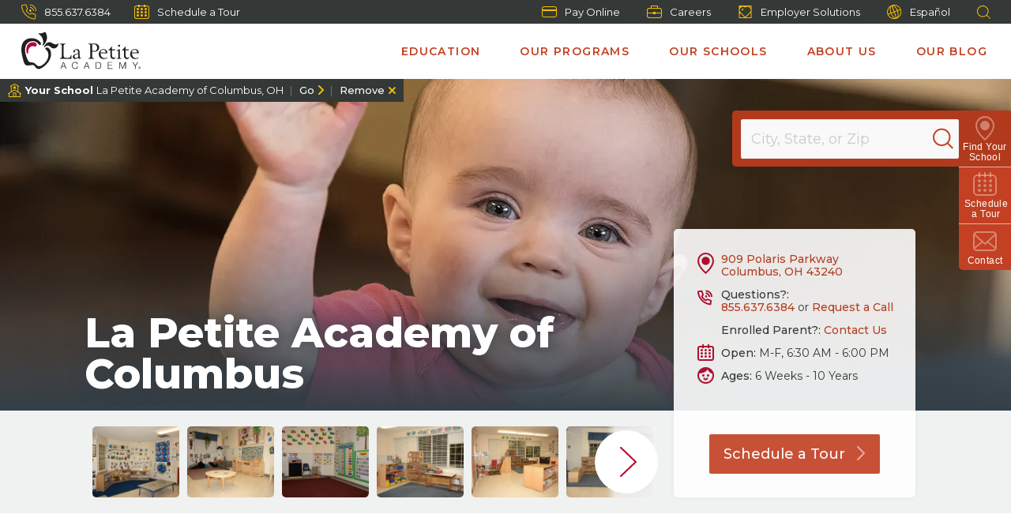

--- FILE ---
content_type: text/html; charset=utf-8
request_url: https://www.lapetite.com/your-local-school/columbus-oh-7068/
body_size: 117203
content:



<!DOCTYPE html>
<html lang="en" class="no-js">

<head>

    <meta charset="utf-8" />
    <title>La Petite Academy of Columbus in Columbus, OH | 909 Polaris Parkway | La Petite Academy</title>
    <meta name="description" content="Schedule a Virtual or In-Person tour of La Petite Academy to experience the joy of learning in a caring, clean, healthy environment for ages 6 weeks to 12 years!
" />
    <meta name="msvalidate.01" content="6351C9307AE33E06A0B78015FF3C3D87" />
    <meta name="google-site-verification" content="wTK_HdmfCEXZx9C9nY6E-RzUf0pFdVJTs_PdtkeWwuU" />
    <meta name="facebook-domain-verification" content="o5lna86jr4qs0rldjzwjqlypc5zpxx" />
    <meta name="p:domain_verify" content="8aff02fa15c01715c6ff3088dd2dd471" />
    <script type="text/javascript">/*
 Copyright and licenses see https://www.dynatrace.com/company/trust-center/customers/reports/ */
(function(){function ab(){var ta;(ta=void 0===bb.dialogArguments&&navigator.cookieEnabled)||(document.cookie="__dTCookie=1;SameSite=Lax",ta=document.cookie.includes("__dTCookie"),ta=(document.cookie="__dTCookie=1; expires=Thu, 01-Jan-1970 00:00:01 GMT",ta));return ta}function Fa(){if(ab()){var ta=bb.dT_,Ga=null==ta?void 0:ta.platformPrefix,fb;if(fb=!ta||Ga){var Xa;fb=(null===(Xa=document.currentScript)||void 0===Xa?void 0:Xa.getAttribute("data-dtconfig"))||"domain=lapetite.com|reportUrl=/rb_bf36695hxr|app=491134c1d921b5c7|owasp=1|featureHash=ANQVfqru|msl=153600|srsr=20000|rdnt=1|uxrgce=1|cuc=hed7b2zd|srms=2,2,1,|mel=100000|dpvc=1|lastModification=1765181618722|tp=500,50,0|srbbv=2|agentUri=/ruxitagentjs_ANQVfqru_10327251022105625.js|auto=1|domain=lapetite.com|rid=RID_1529340426|rpid=-671755322";
fb=(Xa=null==ta?void 0:ta.minAgentVersion)&&"10327251022105625"<`${Xa}`?(console.log("[CookiePrefix/initConfig] Min agent version detected, and javascript agent is older - the javascript agent will not be initialized!"),!1):Ga&&!fb.includes(`cuc=${Ga}`)?(console.log(`[CookiePrefix/initConfig] value of platformPrefix [${Ga}] does not match the "cuc" value in the current config - initConfig will not initialize!`),!1):!0}fb&&(ta={cfg:"domain=lapetite.com|reportUrl=/rb_bf36695hxr|app=491134c1d921b5c7|owasp=1|featureHash=ANQVfqru|msl=153600|srsr=20000|rdnt=1|uxrgce=1|cuc=hed7b2zd|srms=2,2,1,|mel=100000|dpvc=1|lastModification=1765181618722|tp=500,50,0|srbbv=2|agentUri=/ruxitagentjs_ANQVfqru_10327251022105625.js|auto=1|domain=lapetite.com|rid=RID_1529340426|rpid=-671755322",
iCE:ab,platformCookieOffset:null==ta?void 0:ta.platformCookieOffset},Ga&&(ta.platformPrefix=Ga),bb.dT_=ta)}}function Ya(ta){return"function"==typeof ta}function hb(){let ta=window.performance;return ta&&Ba&&Va&&!!ta.timeOrigin&&Ya(ta.now)&&Ya(ta.getEntriesByType)&&Ya(ta.getEntriesByName)&&Ya(ta.setResourceTimingBufferSize)&&Ya(ta.clearResourceTimings)}this.dT_&&dT_.prm&&dT_.prm();var bb="undefined"!=typeof globalThis?globalThis:"undefined"!=typeof window?window:void 0,Va="function"==typeof PerformanceResourceTiming||
"object"==typeof PerformanceResourceTiming,Ba="function"==typeof PerformanceNavigationTiming||"object"==typeof PerformanceNavigationTiming;if((!("documentMode"in document)||Number.isNaN(document.documentMode))&&hb()){let ta=bb.dT_;!ta||!ta.cfg&&ta.platformPrefix?Fa():ta.gCP||(bb.console.log("Duplicate agent injection detected, turning off redundant initConfig."),ta.di=1)}})();
(function(){function ab(){let f=0;try{f=Math.round(Qa.performance.timeOrigin)}catch(p){}if(0>=f||Number.isNaN(f)||!Number.isFinite(f))de.push({severity:"Warning",type:"ptoi",text:`performance.timeOrigin is invalid, with a value of [${f}]. Falling back to performance.timing.navigationStart`}),f=Ne;return zd=f,Ue=Fa,zd}function Fa(){return zd}function Ya(){return Ue()}function hb(){let f=0;try{f=Math.round(Qa.performance.now())}catch(p){}return 0>=f||Number.isNaN(f)||!Number.isFinite(f)?Date.now()-
Ue():f}function bb(f,p){if(!p)return"";var y=f+"=";f=p.indexOf(y);if(0>f)return"";for(;0<=f;){if(0===f||" "===p.charAt(f-1)||";"===p.charAt(f-1))return y=f+y.length,f=p.indexOf(";",f),0<=f?p.substring(y,f):p.substring(y);f=p.indexOf(y,f+y.length)}return""}function Va(f){return bb(f,document.cookie)}function Ba(){}function ta(f,p=[]){var y;if(!f||"object"!=typeof f&&"function"!=typeof f)return!1;let L="number"!=typeof p?p:[],U=null,wa=[];switch("number"==typeof p?p:5){case 0:U="Array";break;case 1:U=
"Boolean";break;case 2:U="Number";break;case 3:U="String";break;case 4:U="Function";break;case 5:U="Object";break;case 6:U="Date";wa.push("getTime");break;case 7:U="Error";wa.push("name","message");break;case 8:U="Element";break;case 9:U="HTMLElement";break;case 10:U="HTMLImageElement";wa.push("complete");break;case 11:U="PerformanceEntry";break;case 13:U="PerformanceResourceTiming";break;case 14:U="PerformanceNavigationTiming";break;case 15:U="CSSRule";wa.push("cssText","parentStyleSheet");break;
case 16:U="CSSStyleSheet";wa.push("cssRules","insertRule");break;case 17:U="Request";wa.push("url");break;case 18:U="Response";wa.push("ok","status","statusText");break;case 19:U="Set";wa.push("add","entries","forEach");break;case 20:U="Map";wa.push("set","entries","forEach");break;case 21:U="Worker";wa.push("addEventListener","postMessage","terminate");break;case 22:U="XMLHttpRequest";wa.push("open","send","setRequestHeader");break;case 23:U="SVGScriptElement";wa.push("ownerSVGElement","type");break;
case 24:U="HTMLMetaElement";wa.push("httpEquiv","content","name");break;case 25:U="HTMLHeadElement";break;case 26:U="ArrayBuffer";break;case 27:U="ShadowRoot",wa.push("host","mode")}let {Pe:db,af:Lb}={Pe:U,af:wa};if(!db)return!1;p=Lb.length?Lb:L;if(!L.length)try{if(Qa[db]&&f instanceof Qa[db]||Object.prototype.toString.call(f)==="[object "+db+"]")return!0;if(f&&f.nodeType&&1===f.nodeType){let Ub=null===(y=f.ownerDocument.defaultView)||void 0===y?void 0:y[db];if("function"==typeof Ub&&f instanceof
Ub)return!0}}catch(Ub){}for(let Ub of p)if("string"!=typeof Ub&&"number"!=typeof Ub&&"symbol"!=typeof Ub||!(Ub in f))return!1;return!!p.length}function Ga(f,p,y,L){"undefined"==typeof L&&(L=Xa(p,!0));"boolean"==typeof L&&(L=Xa(p,L));f===Qa?we&&we(p,y,L):ee&&ta(f,21)?Ge.call(f,p,y,L):f.addEventListener&&(f===Qa.document||f===Qa.document.documentElement?gh.call(f,p,y,L):we.call(f,p,y,L));L=!1;for(let U=Ad.length;0<=--U;){let wa=Ad[U];if(wa.object===f&&wa.event===p&&wa.Y===y){L=!0;break}}L||Ad.push({object:f,
event:p,Y:y})}function fb(f,p,y,L){for(let U=Ad.length;0<=--U;){let wa=Ad[U];if(wa.object===f&&wa.event===p&&wa.Y===y){Ad.splice(U,1);break}}"undefined"==typeof L&&(L=Xa(p,!0));"boolean"==typeof L&&(L=Xa(p,L));f===Qa?Bf&&Bf(p,y,L):f.removeEventListener&&(f===Qa.document||f===Qa.document.documentElement?Qg.call(f,p,y,L):Bf.call(f,p,y,L))}function Xa(f,p){let y=!1;try{if(we&&Vh.includes(f)){let L=Object.defineProperty({},"passive",{get(){y=!0}});we("test",Ba,L)}}catch(L){}return y?{passive:!0,capture:p}:
p}function Ca(){let f=Ad;for(let p=f.length;0<=--p;){let y=f[p];fb(y.object,y.event,y.Y)}Ad=[]}function ja(f){return"function"==typeof f}function ya(f){if(f&&void 0!==f[qg])return f[qg];let p=ja(f)&&/{\s+\[native code]/.test(Function.prototype.toString.call(f));return f&&(f[qg]=p),p}function ua(f,p,...y){return void 0!==Function.prototype.bind&&ya(Function.prototype.bind)?Function.prototype.bind.call(f,p,...y):function(...L){return f.apply(p,(y||[]).concat(Array.prototype.slice.call(arguments)||[]))}}
function R(){if(Of){let f=new Of;if(Kd)for(let p of Rg)void 0!==Kd[p]&&(f[p]=ua(Kd[p],f));return f}return new Qa.XMLHttpRequest}function aa(){return zc()}function xa(f,p,...y){function L(){delete Rd[U];f.apply(this,arguments)}let U,wa=He;return"apply"in wa?(y.unshift(L,p),U=wa.apply(Qa,y)):U=wa(L,p),Rd[U]=!0,U}function N(f){delete Rd[f];let p=ke;"apply"in p?p.call(Qa,f):p(f)}function Y(f){xe.push(f)}function ka(f){let p=xe.length;for(;p--;)if(xe[p]===f){xe.splice(p,1);break}}function Sa(){return xe}
function O(f,p){return Gd(f,p)}function ea(f){Sd(f)}function fa(f,p){if(!Pf||!Qf)return"";f=new Pf([f],{type:p});return Qf(f)}function S(f,p){return mf?new mf(f,p):void 0}function C(f){"function"==typeof f&&rg.push(f)}function V(){return rg}function la(){return Ne}function M(f){function p(...y){if("number"!=typeof y[0]||!Rd[y[0]])try{return f.apply(this,y)}catch(L){return f(y[0])}}return p[Wh]=f,p}function oa(){return de}function sa(){Ue=ab;zc=()=>Math.round(Ue()+hb());(Number.isNaN(zc())||0>=zc()||
!Number.isFinite(zc()))&&(zc=()=>Date.now())}function Ta(){Ie&&(Qa.clearTimeout=ke,Qa.clearInterval=Sd,Ie=!1)}function nb(f){f=encodeURIComponent(f);let p=[];if(f)for(let y=0;y<f.length;y++){let L=f.charAt(y);p.push(Cf[L]||L)}return p.join("")}function cb(f){return f.includes("^")&&(f=f.split("^^").join("^"),f=f.split("^dq").join('"'),f=f.split("^rb").join(">"),f=f.split("^lb").join("<"),f=f.split("^p").join("|"),f=f.split("^e").join("="),f=f.split("^s").join(";"),f=f.split("^c").join(","),f=f.split("^bs").join("\\")),
f}function tb(){return le}function Eb(f){le=f}function Qb(f){let p=Oa("rid"),y=Oa("rpid");p&&(f.rid=p);y&&(f.rpid=y)}function Vb(f){if(f=f.xb){f=cb(f);try{le=new RegExp(f,"i")}catch(p){}}else le=void 0}function Zb(f){return"n"===f||"s"===f||"l"===f?`;SameSite=${Sg[f]}`:""}function ia(f,p,y){let L=1,U=0;do document.cookie=f+'=""'+(p?";domain="+p:"")+";path="+y.substring(0,L)+"; expires=Thu, 01 Jan 1970 00:00:01 GMT;",L=y.indexOf("/",L),U++;while(-1!==L&&5>U)}function za(f,p=document.cookie){return bb(f,
p)}function Ob(f){var p;return function(){if(p)return p;var y,L,U,wa,db=-1!==Rf?Rf:(null===(L=null===(y=Qa.dT_)||void 0===y?void 0:y.scv)||void 0===L?void 0:L.call(y,"postfix"))||(null===(wa=null===(U=Qa.dT_)||void 0===U?void 0:U.gCP)||void 0===wa?void 0:wa.call(U));y=(y=(Rf=db,db))?"".concat(f).concat(y):f;return p=y,y}}function Ac(){let f=(document.domain||location.hostname||"").split(".");return 1>=f.length?[]:f}function qb(f,p){p=`dTValidationCookieValue;path=/;domain=${f}${Zb(p)}`;return document.cookie=
`${nf()}=${p}`,za(nf())?(ia(nf(),f,"/"),!0):!1}function kc(){var f=Tg.dT_.scv("agentUri");if(!f)return"ruxitagentjs";f=f.substring(f.lastIndexOf("/")+1);return f.includes("_")?f.substring(0,f.indexOf("_")):f}function Bb(){return Qa.dT_}function Fb(f){ca("eao")?ye=f:Qa.console.log(`${Sf} App override configuration is not enabled! The provided app config callback method will not be invoked!`)}function fc(f){let p=navigator.userAgent;if(!p)return null;let y=p.indexOf("DTHybrid/1.0");return-1===y?null:
(f=p.substring(y).match(new RegExp(`(^|\\s)${f}=([^\\s]+)`)))?f[2]:null}function Q(){return navigator.userAgent.includes("Googlebot")||navigator.userAgent.includes("AdsBot-Google")}function X(f){let p=f,y=Math.pow(2,32);return function(){return p=(1664525*p+1013904223)%y,p/y}}function Ka(f,p){return Number.isNaN(f)||Number.isNaN(p)?Math.floor(33*td()):Math.floor(td()*(p-f+1))+f}function ba(f){if(Number.isNaN(f)||0>f)return"";var p=Qa.crypto;if(p&&!Q())p=p.getRandomValues(new Uint8Array(f));else{p=
[];for(var y=0;y<f;y++)p.push(Ka(0,32))}f=Array(f);for(y=0;y<p.length;y++){let L=Math.abs(p[y]%32);f.push(String.fromCharCode(L+(9>=L?48:55)))}return f.join("")}function $a(f=!0){Ve=f}function lb(){return Td}function Na(){let f=Qa.dT_;try{let U=Qa.parent;for(;U&&U!==Qa;){let wa=U.dT_;var p;if(p=!!(wa&&"ea"in wa)&&"10327251022105625"===wa.version){var y=f,L=wa;let db=!y.bcv("ac")||y.scv("app")===L.scv("app"),Lb=y.scv("postfix"),Ub=L.scv("postfix");p=db&&Lb===Ub}if(p)return wa.tdto();U=U!==U.parent?
U.parent:void 0}}catch(U){}return f}function dc(f,p="",y){var L=f.indexOf("h"),U=f.indexOf("v"),wa=f.indexOf("e");let db=f.substring(f.indexOf("$")+1,L);L=-1!==U?f.substring(L+1,U):f.substring(L+1);!p&&-1!==U&&(-1!==wa?p=f.substring(U+1,wa):p=f.substring(U+1));f=null;y||(U=Number.parseInt(db.split("_")[0]),wa=zc()%We,y=(wa<U&&(wa+=We),U+9E5>wa));return y&&(f={frameId:db,actionId:"-"===L?"-":Number.parseInt(L),visitId:""}),{visitId:p,Cd:f}}function Hb(f,p,y){var L=Ja("pcl");L=f.length-L;0<L&&f.splice(0,
L);L=Bd(za(Ed(),y));let U=[],wa=L?`${L}$`:"";for(db of f)"-"!==db.actionId&&U.push(`${wa}${db.frameId}h${db.actionId}`);f=U.join("p");var db=(f||(Ve&&(Bc(!0,"a",y),$a(!1)),f+=`${L}$${Td}h-`),f+=`v${p||ha(y)}`,f+="e0",f);vc(of(),db,void 0,ca("ssc"))}function Xb(f,p=document.cookie){var y=za(of(),p);p=[];if(y&&"-"!==y){var L=y.split("p");y="";for(let U of L)L=dc(U,y,f),y=L.visitId,L.Cd&&p.push(L.Cd);for(let U of p)U.visitId=y}return p}function wc(f,p){let y=document.cookie;p=Xb(p,y);let L=!1;for(let U of p)U.frameId===
Td&&(U.actionId=f,L=!0);L||p.push({frameId:Td,actionId:f,visitId:""});Hb(p,void 0,y)}function mc(){return Hd}function ib(f,p){try{Qa.localStorage.setItem(f,p)}catch(y){}}function w(f){try{Qa.localStorage.removeItem(f)}catch(p){}}function x(f){try{return Qa.localStorage.getItem(f)}catch(p){}return null}function r(f,p=document.cookie||""){return p.split(f+"=").length-1}function E(f,p){var y=r(f,p);if(1<y){p=Oa("domain")||Qa.location.hostname;let L=Qa.location.hostname,U=Qa.location.pathname,wa=0,db=
0;ud.add(f);do{let Lb=L.substring(wa);if(Lb!==p||"/"!==U){ia(f,Lb===p?"":Lb,U);let Ub=r(f);Ub<y&&(ud.add(Lb),y=Ub)}wa=L.indexOf(".",wa)+1;db++}while(0!==wa&&10>db&&1<y);Oa("domain")&&1<y&&ia(f,"",U)}}function T(){var f=document.cookie;E(of(),f);E(Ed(),f);E(od(),f);f=ud.size;0<f&&f!==Xe&&(Xe=f,de.push({severity:"Error",type:"dcn",text:`Duplicate cookie name${1!==f?"s":""} detected: ${Array.from(ud).join(",")}`}))}function P(){ud=new Set;T();Y(function(f,p,y,L){0===ud.size||p||(f.av(L,"dCN",Array.from(ud).join(",")),
ud.clear(),Xe=0)})}function ha(f){return na(f)||Bc(!0,"c",f)}function na(f){if(J(f)<=zc())return Bc(!0,"t",f);let p=yc(f);if(p){let y=hh.exec(p);f=y&&3===y.length&&32===y[1].length&&!Number.isNaN(Number.parseInt(y[2]))?(Sb(Cd(),p),p):Bc(!0,"i",f)}else f=Bc(!0,"c",f);return f}function Da(f,p){var y=zc();p=Gc(p).kc;f&&(p=y);$c(y+Ye+"|"+p);ad()}function pb(f){let p="t"+(zc()-J(f));Bc(!0,p,f)}function yc(f){var p,y;return null!==(y=null===(p=Xb(!0,f)[0])||void 0===p?void 0:p.visitId)&&void 0!==y?y:qc(Cd())}
function Hc(){let f=ba(Ld);try{f=f.replace(/\d/g,function(p){p=.1*Number.parseInt(p);return String.fromCharCode(Math.floor(25*p+65))})}catch(p){throw ta(p,7),p;}return f+="-0",f}function Cc(f,p){let y=Xb(!1,p);Hb(y,f,p);Sb(Cd(),f);Da(!0)}function dd(f,p,y){return Bc(f,p,y)}function Bc(f,p,y){f&&(Oe=!0);f=yc(y);y=Hc();Cc(y);if(yc(document.cookie))for(let L of Md)L(y,Oe,p,f);return y}function Ec(f){Md.push(f)}function Lc(f){f=Md.indexOf(f);-1!==f&&Md.splice(f)}function ad(f){pf&&N(pf);pf=xa(Xc,J(f)-
zc())}function Xc(){let f=document.cookie;return J(f)<=zc()?(sb(pb,[f]),!0):(I(ad),!1)}function $c(f){let p=ua(vc,null,od(),f,void 0,ca("ssc"));p();let y=za(od());""!==y&&f!==y&&(T(),p(),f===za(od())||sg||(de.push({severity:"Error",type:"dcn",text:"Could not sanitize cookies"}),sg=!0));Sb(od(),f)}function id(f,p){p=za(f,p);return p||(p=qc(f)||""),p}function jd(){var f=na()||"";Sb(Cd(),f);f=id(od());$c(f);w(Cd());w(od())}function Gc(f){let p={Zc:0,kc:0};if(f=id(od(),f))try{let y=f.split("|");2===y.length&&
(p.Zc=Number.parseInt(y[0]),p.kc=Number.parseInt(y[1]))}catch(y){}return p}function J(f){f=Gc(f);return Math.min(f.Zc,f.kc+Df)}function W(f){Ye=f}function D(){let f=Oe;return Oe=!1,f}function ra(){Xc()||Da(!1)}function Ia(){if(ca("nsfnv")){var f=za(Ed());if(!f.includes(`${Ze}-`)){let p=Ea(f).serverId;f=f.replace(`${Ze}${p}`,`${Ze}${`${-1*Ka(2,me)}`.replace("-","-2D")}`);pd(f)}}}function Pa(){I(function(){if(!ed()){let f=-1*Ka(2,me),p=ba(Ld);pd(`v_4${Ze}${`${f}`.replace("-","-2D")}_sn_${p}`)}},!0);
Ec(Ia)}function Ea(f){var p;let y={},L={sessionId:"",serverId:"",overloadState:0,appState:y};var U=f.split($e);if(2<U.length&&0===U.length%2){f=+U[1];if(Number.isNaN(f)||3>f)return L;f={};for(var wa=2;wa<U.length;wa++){let db=U[wa];db.startsWith(Tf)?y[db.substring(6).toLowerCase()]=+U[wa+1]:f[db]=U[wa+1];wa++}f.sn?(U=f.sn,L.sessionId=U.length===Ld||12>=U.length?U:""):L.sessionId="hybrid";if(f.srv){a:{U=f.srv.replace("-2D","-");if(!Number.isNaN(+U)&&(wa=Number.parseInt(U),wa>=-me&&wa<=me))break a;
U=""}L.serverId=U}U=+f.ol;1===U&&ob(pc());0<=U&&2>=U&&(L.overloadState=U);f=+f.prv;Number.isNaN(f)||(L.privacyState=1>f||4<f?1:f);f=null===(p=Oa("app"))||void 0===p?void 0:p.toLowerCase();p=y[f];!Number.isNaN(p)&&0===p&&ob(pc())}return L}function ob(f){let p=Bb();f||(p.disabled=!0,p.overloadPrevention=!0)}function Ua(){if(yb()||Qa.dynatraceMobile){let f=Va("dtAdkSettings")||fc("dtAdkSettings")||"";return Ea(f).privacyState||null}return null}function yb(){var f,p;let y=Qa.MobileAgent;if(y)return y;
let L=null===(p=null===(f=Qa.webkit)||void 0===f?void 0:f.messageHandlers)||void 0===p?void 0:p.MobileAgent;if(L)return{incrementActionCount:()=>L.postMessage({api:"incrementActionCount"})}}function sb(f,p){return!Wb()||Bb().overloadPrevention&&!pc()?null:f.apply(this,p)}function Wb(){let f=Ua();return 2===f||1===f?!1:!ca("coo")||ca("cooO")||pc()}function Yb(f,p){try{Qa.sessionStorage.setItem(f,p)}catch(y){}}function Sb(f,p){sb(Yb,[f,p])}function qc(f){try{return Qa.sessionStorage.getItem(f)}catch(p){}return null}
function Ic(f){try{Qa.sessionStorage.removeItem(f)}catch(p){}}function tc(f){document.cookie=f+'="";path=/'+(Oa("domain")?";domain="+Oa("domain"):"")+"; expires=Thu, 01 Jan 1970 00:00:01 GMT;"}function Dc(f,p,y,L){p||0===p?(p=(p+"").replace(/[\n\r;]/g,"_"),f=f+"="+p+";path=/"+(Oa("domain")?";domain="+Oa("domain"):""),y&&(f+=";expires="+y.toUTCString()),f+=Zb(Oa("cssm")),L&&"https:"===location.protocol&&(f+=";Secure"),document.cookie=f):tc(f)}function vc(f,p,y,L){sb(Dc,[f,p,y,L])}function Dd(f){return!!f.includes("v_4")}
function md(f){f=za(Ed(),f);f||(f=(f=qc(Ed()))&&Dd(f)?(pd(f),f):"");return Dd(f)?f:""}function pd(f){vc(Ed(),f,void 0,ca("ssc"))}function vd(f){return(f=f||md())?Ea(f):{sessionId:"",serverId:"",overloadState:0,appState:{}}}function Bd(f){return vd(f).serverId}function ed(f){return vd(f).sessionId}function pc(){return navigator.userAgent.includes(Nd)}function ze(f){let p={};f=f.split("|");for(let y of f)f=y.split("="),2===f.length&&(p[f[0]]=decodeURIComponent(f[1].replace(/\+/g," ")));return p}function A(){let f=
kc();return(f.indexOf("dbg")===f.length-3?f.substring(0,f.length-3):f)+"_"+Oa("app")+"_Store"}function B(f,p={},y){f=f.split("|");for(var L of f){f=L;let U=L.indexOf("="),wa;-1===U?(wa=f,p[wa]="1"):(f=L.substring(0,U),wa=f,p[wa]=L.substring(U+1,L.length))}!y&&(y=p.spc)&&(L=document.createElement("textarea"),L.innerHTML=y,p.spc=L.value);return p}function F(f){var p;return null!==(p=ic[f])&&void 0!==p?p:Ud[f]}function ca(f){f=F(f);return"false"===f||"0"===f?!1:!!f}function Ja(f){var p=F(f);p=Number.parseInt(p);
return Number.isNaN(p)&&(p=Ud[f]),p}function Oa(f){if("app"===f){a:{try{if(ye){var p=ye();if(p&&"string"==typeof p&&qf.test(p)){var y=p;break a}Qa.console.log(`${Sf} Registered app config callback method did not return a string in the correct app id format ${qf} The default app ID will be used instead! Got value: ${p}`)}}catch(L){Qa.console.log(`${Sf} Failed to execute the registered app config callback method! The default app ID will be used instead!`,L)}y=void 0}if(y)return y}return(F(f)||"")+""}
function jb(f,p){ic[f]=p+""}function xb(f){return ic=f,ic}function Cb(f){let p=ic[f];p&&(ic[f]=p.includes("#"+f.toUpperCase())?"":p)}function Ib(f){var p=f.agentUri;null!=p&&p.includes("_")&&(p=/([A-Za-z]*)\d{0,4}_(\w*)_\d+/g.exec(p))&&p.length&&2<p.length&&(f.featureHash=p[2])}function $b(f){var p=Bb().platformCookieOffset;if("number"==typeof p){a:{var y=Oa("cssm");var L=Ac();if(L.length)for(p=L.slice(p);p.length;){if(qb(p.join("."),y)){y=p.join(".");break a}p.shift()}y=""}y&&(f.domain=y)}else if(y=
f.domain||"",p=(p=location.hostname)&&y?p===y||p.includes("."+y,p.length-("."+y).length):!0,!y||!p){f.domainOverride||(f.domainOriginal=f.domain||"",f.domainOverride=`${location.hostname},${y}`,delete f.domain);a:{L=Oa("cssm");let wa=Ac().reverse();if(wa.length){var U=wa[0];for(let db=1;db<=wa.length;db++){if(qb(U,L)){L=U;break a}let Lb=wa[db];Lb&&(U=`${Lb}.${U}`)}}L=""}L&&(f.domain=L);p||de.push({type:"dpi",severity:"Warning",text:`Configured domain "${y}" is invalid for current location "${location.hostname}". Agent will use "${f.domain}" instead.`})}}
function m(f,p){$b(f);let y=ic.pVO;(y&&(f.pVO=y),p)||(f.bp=(f.bp||Ud.bp)+"")}function t(f,p){if(null==f||!f.attributes)return p;let y=p;var L=f.attributes.getNamedItem("data-dtconfig");if(!L)return y;f=f.src;L=L.value;let U={};ic.legacy="1";var wa=/([A-Za-z]*)_(\w*)_(\d+)/g;let db=null;wa=(f&&(db=wa.exec(f),null!=db&&db.length&&(U.agentUri=f,U.featureHash=db[2],U.agentLocation=f.substring(0,f.indexOf(db[1])-1),U.buildNumber=db[3])),L&&B(L,U,!0),$b(U),U);if(!p)y=wa;else if(!wa.syntheticConfig)return wa;
return y}function u(){return ic}function G(f){return Ud[f]===F(f)}function I(f,p=!1){Wb()?f():p?tg.push(f):ug.push(f)}function ma(){if(!ca("coo")||Wb())return!1;for(let f of ug)xa(f,0);ug=[];jb("cooO",!0);for(let f of tg)f();return tg.length=0,!0}function pa(){if(!ca("coo")||!Wb())return!1;jb("cooO",!1);tc(Ed());tc(of());tc(vg());tc("dtAdk");tc(Yc());tc(od());try{Ic(Cd()),Ic(od()),w(Cd()),w(od()),Ic(Yc()),Ic(Ed()),w(A()),w("dtAdk")}catch(f){}return!0}function Ma(){var f=za(Yc());if(!f||45!==(null==
f?void 0:f.length))if(f=x(Yc())||qc(Yc()),45!==(null==f?void 0:f.length)){ih=!0;let p=zc()+"";f=(p+=ba(45-p.length),p)}return Wa(f),f}function Wa(f){let p;if(ca("dpvc")||ca("pVO"))Sb(Yc(),f);else{p=new Date;var y=p.getMonth()+Math.min(24,Math.max(1,Ja("rvcl")));p.setMonth(y);y=Yc();sb(ib,[y,f])}vc(Yc(),f,p,ca("ssc"))}function gb(){return ih}function rb(f){let p=za(Yc());tc(Yc());Ic(Yc());w(Yc());jb("pVO",!0);Wa(p);f&&sb(ib,["dt-pVO","1"]);jd()}function zb(){w("dt-pVO");ca("pVO")&&(jb("pVO",!1),Ma());
Ic(Yc());jd()}function hc(f,p,y,L,U,wa){let db=document.createElement("script");db.setAttribute("src",f);p&&db.setAttribute("defer","defer");y&&(db.onload=y);L&&(db.onerror=L);U&&db.setAttribute("id",U);if(f=wa){var Lb;f=null!=(null===(Lb=document.currentScript)||void 0===Lb?void 0:Lb.attributes.getNamedItem("integrity"))}f&&db.setAttribute("integrity",wa);db.setAttribute("crossorigin","anonymous");wa=document.getElementsByTagName("script")[0];wa.parentElement.insertBefore(db,wa)}function nc(f){return Uf+
"/"+Pe+"_"+f+"_"+(Ja("buildNumber")||Bb().version)+".js"}function Mc(){}function Oc(f,p){return function(){f.apply(p,arguments)}}function Mb(f){if(!(this instanceof Mb))throw new TypeError("Promises must be constructed via new");if("function"!=typeof f)throw new TypeError("not a function");this.oa=0;this.Ob=!1;this.qa=void 0;this.Da=[];jh(f,this)}function kd(f,p){for(;3===f.oa;)f=f.qa;0===f.oa?f.Da.push(p):(f.Ob=!0,Mb.qb(function(){var y=1===f.oa?p.Gb:p.Hb;if(null===y)(1===f.oa?Vd:Ae)(p.promise,f.qa);
else{try{var L=y(f.qa)}catch(U){Ae(p.promise,U);return}Vd(p.promise,L)}}))}function Vd(f,p){try{if(p===f)throw new TypeError("A promise cannot be resolved with itself.");if(p&&("object"==typeof p||"function"==typeof p)){var y=p.then;if(p instanceof Mb){f.oa=3;f.qa=p;wg(f);return}if("function"==typeof y){jh(Oc(y,p),f);return}}f.oa=1;f.qa=p;wg(f)}catch(L){Ae(f,L)}}function Ae(f,p){f.oa=2;f.qa=p;wg(f)}function wg(f){2===f.oa&&0===f.Da.length&&Mb.qb(function(){f.Ob||Mb.Ub(f.qa)});for(var p=0,y=f.Da.length;p<
y;p++)kd(f,f.Da[p]);f.Da=null}function Xh(f,p,y){this.Gb="function"==typeof f?f:null;this.Hb="function"==typeof p?p:null;this.promise=y}function jh(f,p){var y=!1;try{f(function(L){y||(y=!0,Vd(p,L))},function(L){y||(y=!0,Ae(p,L))})}catch(L){y||(y=!0,Ae(p,L))}}function xg(){return yg.qb=function(f){if("string"==typeof f)throw Error("Promise polyfill called _immediateFn with string");f()},yg.Ub=()=>{},yg}function Ef(){var f;(f=void 0===Qa.dialogArguments&&navigator.cookieEnabled)||(document.cookie="__dTCookie=1;SameSite=Lax",
f=document.cookie.includes("__dTCookie"),f=(document.cookie="__dTCookie=1; expires=Thu, 01-Jan-1970 00:00:01 GMT",f));return f}function zg(){var f,p;try{null===(p=null===(f=yb())||void 0===f?void 0:f.incrementActionCount)||void 0===p||p.call(f)}catch(y){}}function Vf(){let f=Qa.dT_;Qa.dT_={di:0,version:"10327251022105625",cfg:f?f.cfg:"",iCE:f?Ef:function(){return navigator.cookieEnabled},ica:1,disabled:!1,disabledReason:"",overloadPrevention:!1,gAST:la,ww:S,stu:fa,nw:aa,st:xa,si:O,aBPSL:Y,rBPSL:ka,
gBPSL:Sa,aBPSCC:C,gBPSCC:V,buildType:"dynatrace",gSSV:qc,sSSV:Sb,rSSV:Ic,rvl:w,iVSC:Dd,p3SC:Ea,dC:tc,sC:vc,esc:nb,gSId:Bd,gDtc:ed,gSC:md,sSC:pd,gC:Va,cRN:Ka,cRS:ba,cfgO:u,pCfg:ze,pCSAA:B,cFHFAU:Ib,sCD:m,bcv:ca,ncv:Ja,scv:Oa,stcv:jb,rplC:xb,cLSCK:A,gFId:lb,gBAU:nc,iS:hc,eWE:I,oEIEWA:sb,eA:ma,dA:pa,iNV:gb,gVID:Ma,dPV:rb,ePV:zb,sVIdUP:$a,sVTT:W,sVID:Cc,rVID:na,gVI:ha,gNVIdN:dd,gARnVF:D,cAUV:ra,uVT:Da,aNVL:Ec,rNVL:Lc,gPC:Xb,cPC:wc,sPC:Hb,clB:Ta,ct:N,aRI:Qb,iXB:Vb,gXBR:tb,sXBR:Eb,de:cb,iEC:zg,rnw:hb,gto:Ya,
ael:Ga,rel:fb,sup:Xa,cuel:Ca,iAEPOO:Wb,iSM:pc,gxwp:R,iIO:ta,prm:xg,cI:ea,gidi:oa,iDCV:G,gCF:za,gPSMB:Ua,lvl:x,gCP:null!=f&&f.platformPrefix?function(){return f.platformPrefix||""}:void 0,platformCookieOffset:null==f?void 0:f.platformCookieOffset,tdto:Na,gFLAI:mc,rACC:Fb,gAN:kc,gAFUA:fc}}function Yh(){xg();var f;Of=Qa.XMLHttpRequest;var p=null===(f=Qa.XMLHttpRequest)||void 0===f?void 0:f.prototype;if(p){Kd={};for(let L of Rg)void 0!==p[L]&&(Kd[L]=p[L])}we=Qa.addEventListener;Bf=Qa.removeEventListener;
gh=Qa.document.addEventListener;Qg=Qa.document.removeEventListener;He=Qa.setTimeout;Gd=Qa.setInterval;Ie||(ke=Qa.clearTimeout,Sd=Qa.clearInterval);f=Ef?Ef():navigator.cookieEnabled;var y;p=za("dtAdkSettings")||(null===(y=ne)||void 0===y?void 0:y.getItem("dtAdkSettings"))||fc("dtAdkSettings")||"";y=1===(Ea(p).overloadState||null);if(f){if(y)return!1}else return!1;return!0}function af(...f){Qa.console.log.apply(Qa.console,f)}this.dT_&&dT_.prm&&dT_.prm();var Tg="undefined"!=typeof window?window:self,
Qa="undefined"!=typeof globalThis?globalThis:"undefined"!=typeof window?window:void 0,ke,Sd,He,Gd,zd,Ue,Wh=Symbol.for("dt_2");Symbol.for("dt_3");var we,Bf,gh,Qg,ee=Qa.Worker,Ge=ee&&ee.prototype.addEventListener,Ad=[],Vh=["touchstart","touchend","scroll"],qg=Symbol.for("dt2-isNativeFunction"),Of,Rg="abort getAllResponseHeaders getResponseHeader open overrideMimeType send setRequestHeader".split(" "),Kd,mf=Qa.Worker,Pf=Qa.Blob,Qf=Qa.URL&&Qa.URL.createObjectURL,Ie=!1,xe,rg=[],de=[],Ne,ne,Rd={},zc,Cf=
{"!":"%21","~":"%7E","*":"%2A","(":"%28",")":"%29","'":"%27",hg:"%24",";":"%3B",",":"%2C"},le,Sg={l:"Lax",s:"Strict",n:"None"},Rf=-1,of=Ob("dtPC"),Ed=Ob("dtCookie"),od=Ob("rxvt"),Yc=Ob("rxVisitor"),nf=Ob("dTValidationCookie"),vg=Ob("dtSa"),Ud,Sf="[Dynatrace RUM JavaScript]",qf=/^[\da-f]{12,16}$/,ye,td,Be,Ve=!1,Td,We=6E8,Hd,Ld=32,Cd=Ob("rxvisitid"),ud,Xe=0,hh=/([A-Z]+)-(\d+)/,Md=[],Ye,Df,Oe=!1,pf,sg=!1,$e="_",me=32768,Ze=`${$e}srv${$e}`,Tf="app-3A",Nd="RuxitSynthetic",Zh=/c(\w+)=([^ ]+(?: (?!c?\w+=)[^ ()c]+)*)/g,
ic={},ug=[],tg=[],ih=!1,Wf,Uf,Pe,$h=setTimeout;Mb.prototype.catch=function(f){return this.then(null,f)};Mb.prototype.then=function(f,p){var y=new this.constructor(Mc);return kd(this,new Xh(f,p,y)),y};Mb.prototype.finally=function(f){var p=this.constructor;return this.then(function(y){return p.resolve(f()).then(function(){return y})},function(y){return p.resolve(f()).then(function(){return p.reject(y)})})};Mb.all=function(f){return new Mb(function(p,y){function L(Lb,Ub){try{if(Ub&&("object"==typeof Ub||
"function"==typeof Ub)){var ld=Ub.then;if("function"==typeof ld){ld.call(Ub,function(Od){L(Lb,Od)},y);return}}U[Lb]=Ub;0===--wa&&p(U)}catch(Od){y(Od)}}if(!f||"undefined"==typeof f.length)return y(new TypeError("Promise.all accepts an array"));var U=Array.prototype.slice.call(f);if(0===U.length)return p([]);for(var wa=U.length,db=0;db<U.length;db++)L(db,U[db])})};Mb.allSettled=function(f){return new this(function(p,y){function L(db,Lb){if(Lb&&("object"==typeof Lb||"function"==typeof Lb)){var Ub=Lb.then;
if("function"==typeof Ub){Ub.call(Lb,function(ld){L(db,ld)},function(ld){U[db]={status:"rejected",reason:ld};0===--wa&&p(U)});return}}U[db]={status:"fulfilled",value:Lb};0===--wa&&p(U)}if(!f||"undefined"==typeof f.length)return y(new TypeError(typeof f+" "+f+" is not iterable(cannot read property Symbol(Symbol.iterator))"));var U=Array.prototype.slice.call(f);if(0===U.length)return p([]);var wa=U.length;for(y=0;y<U.length;y++)L(y,U[y])})};Mb.resolve=function(f){return f&&"object"==typeof f&&f.constructor===
Mb?f:new Mb(function(p){p(f)})};Mb.reject=function(f){return new Mb(function(p,y){y(f)})};Mb.race=function(f){return new Mb(function(p,y){if(!f||"undefined"==typeof f.length)return y(new TypeError("Promise.race accepts an array"));for(var L=0,U=f.length;L<U;L++)Mb.resolve(f[L]).then(p,y)})};Mb.qb="function"==typeof setImmediate&&function(f){setImmediate(f)}||function(f){$h(f,0)};Mb.Ub=function(f){"undefined"!=typeof console&&console&&console.warn("Possible Unhandled Promise Rejection:",f)};var yg=
Mb,Ug="function"==typeof PerformanceResourceTiming||"object"==typeof PerformanceResourceTiming,Ff="function"==typeof PerformanceNavigationTiming||"object"==typeof PerformanceNavigationTiming;(function(){var f,p,y,L;if(L=!("documentMode"in document&&!Number.isNaN(document.documentMode)))L=(L=window.performance)&&Ff&&Ug&&!!L.timeOrigin&&ja(L.now)&&ja(L.getEntriesByType)&&ja(L.getEntriesByName)&&ja(L.setResourceTimingBufferSize)&&ja(L.clearResourceTimings);if(L)if(L=!(null!==(f=navigator.userAgent)&&
void 0!==f&&f.includes("RuxitSynthetic")),!Qa.dT_||!Qa.dT_.cfg||"string"!=typeof Qa.dT_.cfg||"initialized"in Qa.dT_&&Qa.dT_.initialized)null!==(p=Qa.dT_)&&void 0!==p&&p.gCP?af("[CookiePrefix/initCode] initCode with cookie prefix already initialized, not initializing initCode!"):af("InitConfig not found or agent already initialized! This is an injection issue."),Qa.dT_&&(Qa.dT_.di=3);else if(L)try{Vf();Ud={ade:"",aew:!0,apn:"",agentLocation:"",agentUri:"",app:"",ac:!0,async:!1,ase:!1,auto:!1,bp:3,
bs:!1,buildNumber:0,csprv:!0,cepl:16E3,cls:!0,ccNcss:!1,coo:!1,cooO:!1,cssm:"0",cwtDomains:"",cwtUrl:"w2dax4xgw3",cwt:"",cors:!1,cuc:"",cce:!1,cux:!1,postfix:"",dataDtConfig:"",debugName:"",dvl:500,dASXH:!1,disableCookieManager:!1,dKAH:!1,disableLogging:!1,dmo:!1,doel:!1,dpch:!1,dpvc:!1,disableXhrFailures:!1,domain:"",domainOverride:"",domainOriginal:"",doNotDetect:"",ds:!0,dsndb:!1,dsa:!1,dsss:!1,dssv:!0,earxa:!0,eao:!1,exp:!1,eni:!0,etc:!0,expw:!1,instr:"",evl:"",fa:!1,fvdi:!1,featureHash:"",hvt:216E5,
imm:!1,ign:"",iub:"",iqvn:!1,initializedModules:"",lastModification:0,lupr:!0,lab:!1,legacy:!1,lt:!0,mb:"",md:"",mdp:"",mdl:"",mcepsl:100,mdn:5E3,mhl:4E3,mpl:1024,mmds:2E4,msl:3E4,bismepl:2E3,mel:200,mepp:10,moa:30,mrt:3,ntd:!1,nsfnv:!1,ncw:!1,oat:180,ote:!1,owasp:!1,pcl:20,pt:!0,perfbv:1,prfSmpl:0,pVO:!1,peti:!1,raxeh:!0,rdnt:0,nosr:!0,reportUrl:"dynaTraceMonitor",rid:"",ridPath:"",rpid:"",rcdec:12096E5,rtl:0,rtp:2,rtt:1E3,rtu:200,rvcl:24,sl:100,ssc:!1,svNB:!1,srad:!0,srbbv:1,srbw:!0,srcst:!1,srdinitrec:!0,
srmr:100,srms:"1,1,,,",srsr:1E5,srtbv:3,srtd:1,srtr:500,srvr:"",srvi:0,srwo:!1,srre:"",srxcss:!0,srxicss:!0,srficros:!0,srmrc:!1,srsdom:!0,srfirrbv:!0,srcss:!0,srmcrl:1,srmcrv:10,st:3E3,spc:"",syntheticConfig:!1,tal:0,tt:100,tvc:3E3,uxdce:!1,uxdcw:1500,uxrgce:!0,uxrgcm:"100,25,300,3;100,25,300,3",uam:!1,uana:"data-dtname,data-dtName",uanpi:0,pui:!1,usrvd:!0,vrt:!1,vcfi:!0,vcsb:!1,vcit:1E3,vct:50,vcx:50,vscl:0,vncm:1,vrei:"",xb:"",chw:"",xt:0,xhb:""};if(!Yh())throw Error("Error during initCode initialization");
try{ne=Qa.localStorage}catch(wd){}de=[];sa();Ne=zc();xe=[];Rd={};Ie||(Qa.clearTimeout=M(ke),Qa.clearInterval=M(Sd),Ie=!0);let qd=Math.random(),Fd=Math.random();Be=0!==qd&&0!==Fd&&qd!==Fd;if(Q()){var U=performance.getEntriesByType("navigation")[0];if(U){f=0;for(var wa in U){let wd=+U[wa];!Number.isNaN(wd)&&Number.isFinite(wd)&&(f+=Math.abs(wd))}var db=Math.floor(1E4*f)}else db=zc();td=X(db)}else Be?td=Math.random:td=X(zc());Td=Ne%We+"_"+Number.parseInt(Ka(0,1E3)+"");a:{let wd=Bb().cfg;ic={reportUrl:"dynaTraceMonitor",
initializedModules:"",dataDtConfig:"string"==typeof wd?wd:""};Bb().cfg=ic;let fd=ic.dataDtConfig;fd&&!fd.includes("#CONFIGSTRING")&&(B(fd,ic),Cb("domain"),Cb("auto"),Cb("app"),Ib(ic));let gd=(ic.dataDtConfig||"").includes("#CONFIGSTRING")?null:ic;if(gd=t(document.currentScript,gd),gd)for(let hd in gd)if(Object.prototype.hasOwnProperty.call(gd,hd)){U=hd;db=ic;wa=U;var Lb=gd[U];"undefined"!=typeof Lb&&(db[wa]=Lb)}let fe=A();try{let hd=(Lb=ne)&&Lb.getItem(fe);if(hd){let bf=ze(hd),oe=B(bf.config||""),
rf=ic.lastModification||"0",Ag=Number.parseInt((oe.lastModification||bf.lastModification||"0").substring(0,13)),Ki="string"==typeof rf?Number.parseInt(rf.substring(0,13)):rf;if(!(rf&&Ag<Ki)&&(oe.agentUri=oe.agentUri||Oa("agentUri"),oe.featureHash=bf.featureHash||Oa("featureHash"),oe.agentUri&&Ib(oe),m(oe,!0),Vb(oe),Qb(oe),Ag>(+ic.lastModification||0))){let oj=ca("auto"),pj=ca("legacy");ic=xb(oe);ic.auto=oj?"1":"0";ic.legacy=pj?"1":"0"}}}catch(hd){}m(ic);try{let hd=ic.ign;if(hd&&(new RegExp(hd)).test(Qa.location.href)){var Ub=
(delete Qa.dT_,!1);break a}}catch(hd){}if(pc()){{var ld=navigator.userAgent;let bf=ld.lastIndexOf(Nd);if(-1===bf)var Od={};else{var Qe=ld.substring(bf).matchAll(Zh);if(Qe){ld={};for(var Gf of Qe){let [,oe,rf]=Gf;ld[oe]=rf}Od=ld}else Od={}}}Gf=Od;let hd;for(hd in Gf)if(Object.prototype.hasOwnProperty.call(Gf,hd)&&Gf[hd]){Od=ic;Qe=hd;var pe=Gf[hd];"undefined"!=typeof pe&&(Od[Qe]=pe)}xb(ic)}var Pd=Oa("cuc"),Wd,cf;let Xd=null===(cf=null===(Wd=Qa.dT_)||void 0===Wd?void 0:Wd.gCP)||void 0===cf?void 0:cf.call(Wd);
if(Pd&&Xd&&Pd!==Xd)throw Error("platformPrefix and cuc do not match!");Ub=!0}if(!Ub)throw Error("Error during config initialization");P();Wf=Bb().disabled;var Jc;if(!(Jc=Oa("agentLocation")))a:{let wd=Oa("agentUri");if(wd||document.currentScript){let gd=wd||document.currentScript.src;if(gd){let fe=gd.includes("_complete")?2:1,Xd=gd.lastIndexOf("/");for(Ub=0;Ub<fe&&-1!==Xd;Ub++)gd=gd.substring(0,Xd),Xd=gd.lastIndexOf("/");Jc=gd;break a}}let fd=location.pathname;Jc=fd.substring(0,fd.lastIndexOf("/"))}Uf=
Jc;if(Pe=kc(),"true"===za("dtUseDebugAgent")&&!Pe.includes("dbg")&&(Pe=Oa("debugName")||Pe+"dbg"),!ca("auto")&&!ca("legacy")&&!Wf){let wd=Oa("agentUri")||nc(Oa("featureHash"));ca("async")||"complete"===document.readyState?hc(wd,ca("async"),void 0,void 0,"dtjsagent"):(document.write(`<script id="${"dtjsagentdw"}" type="text/javascript" src="${wd}" crossorigin="anonymous"><\/script>`),document.getElementById("dtjsagentdw")||hc(wd,ca("async"),void 0,void 0,"dtjsagent"))}za(Ed())&&jb("cooO",!0);Pa();
jb("pVO",!!x("dt-pVO"));I(Ma);Ye=18E5;Df=Ja("hvt")||216E5;let df=Na();Hd=void 0;df&&"ea"in df&&(Hd=df.gITAID());sb(wc,[Hd||1])}catch(qd){"platformPrefix and cuc do not match!"===qd.message?(Jc=Qa.dT_,Qa.dT_={minAgentVersion:Jc.minAgentVersion,platformPrefix:(null===(y=Jc.gCP)||void 0===y?void 0:y.call(Jc))||Jc.platformPrefix,platformCookieOffset:Jc.platformCookieOffset},af("[CookiePrefix/initCode] cuc and platformPrefix do not match, disabling agent!")):(delete Qa.dT_,af("JsAgent initCode initialization failed!",
qd))}})()})();
</script><script type="text/javascript" src="/ruxitagentjs_ANQVfqru_10327251022105625.js" defer="defer"></script><script defer src="https://maps.googleapis.com/maps/api/js?key=AIzaSyCmyaD9Dn9Q17Vh46iDZLITFRDo0CZgOEE&amp;channel=104&amp;callback=parseInt&amp;libraries=maps,marker&amp;v=weekly" async loading="async"></script>


    <link rel="shortcut icon" href="/favicon.ico" type="image/x-icon" sizes="16x16">

        <link rel="canonical" href="https://www.lapetite.com/your-local-school/columbus-oh-7068/" />
        <link rel="alternate" hreflang="x-default" href="https://www.lapetite.com/your-local-school/columbus-oh-7068/" />
            <link rel="alternate" hreflang="es" href="https://es.lapetite.com/your-local-school/columbus-oh-7068/" />
        <link rel="alternate" hreflang="en" href="https://www.lapetite.com/your-local-school/columbus-oh-7068/" />




    <!-- HiConversion 3.0 Async Tag for placement at top of head tag -->
    <script>
        var script = document.createElement("script");
        script.id = "hiconversion_30";
        script.async = "async";
        script.type = "text/javascript";
        script.src = "//h30-deploy.hiconversion.com/origin/tag/KwPasoFk";
        var nodes = document.getElementsByTagName("script");
        nodes[0].parentNode.insertBefore(script, nodes[0]);
    </script>


    <!-- Start ForeSee -->
    <script>
        // ForeSee Staging Embed Script v2.01
        // DO NOT MODIFY BELOW THIS LINE *****************************************
        ; (function (g) {
            var d = document, am = d.createElement('script'), h = d.head || d.getElementsByTagName("head")[0], fsr = 'fsReady',
                aex = {
                    "src": "//gateway.foresee.com/sites/lapetite/production/gateway.min.js",
                    "type": "text/javascript",
                    "async": "true",
                    "data-vendor": "fs",
                    "data-role": "gateway"
                };
            for (var attr in aex) { am.setAttribute(attr, aex[attr]); } h.appendChild(am); g[fsr] || (g[fsr] = function () { var aT = '__' + fsr + '_stk__'; g[aT] = g[aT] || []; g[aT].push(arguments); });
        })(window);
    </script>
    <!-- End ForeSee -->
    <!-- AddEvent - moved to ScheduleATour.cshtml -->
    

    

    <link rel="preload" as="style" href="https://fonts.googleapis.com/css?family=Montserrat:300,400,500,600,700,800&display=swap">

    <link rel="stylesheet"
          href="https://fonts.googleapis.com/css?family=Montserrat:300,400,500,600,700,800&display=swap" media="print" onload="this.media='all'" />

    <noscript>
        <link rel="stylesheet" href="https://fonts.googleapis.com/css?family=Montserrat:300,400,500,600,700,800&display=swap" />
    </noscript>

    <link rel="preload" as="style" href="https://fonts.googleapis.com/css?family=Manrope&display=swap"><link rel="stylesheet" href="https://fonts.googleapis.com/css?family=Manrope&display=swap" media="print" onload="this.media='all'" />
<noscript><link rel="stylesheet" href="https://fonts.googleapis.com/css?family=Manrope&display=swap" /></noscript>


    <link rel="preload" as="style" href="https://fonts.googleapis.com/css?family=Nunito:600,700&display=swap"><link rel="stylesheet" href="https://fonts.googleapis.com/css?family=Nunito:600,700&display=swap" media="print" onload="this.media='all'" />
<noscript><link rel="stylesheet" href="https://fonts.googleapis.com/css?family=Nunito:600,700&display=swap" /></noscript>


    <meta name="viewport" content="width=device-width, initial-scale=1.0" />
    <meta name="format-detection" content="telephone=no">
    

    <link rel="preload" as="style" crossorigin="anonymous" href="//code.jquery.com/ui/1.12.1/themes/base/jquery-ui.min.css">
    <link href="/assets/dest/css/LCG.LPA.styles.css?v=202511251748" rel="Stylesheet" type="text/css" media="all" />
    <script>
        document.documentElement.classList.remove('no-js');
        document.documentElement.classList.add('js');
        var LCG = {};
        LCG.LPA = {};
    </script>

        <script type="application/ld+json">
            {
  "@context": "http://www.schema.org",
  "@type": [
    "LocalBusiness",
    "ChildCare",
    "Preschool"
  ],
  "name": "La Petite Academy of Columbus",
  "url": "https://www.lapetite.com:443/your-local-school/columbus-oh-7068/",
  "image": "https://ik.imagekit.io/tjsfvto0oim/director-managed-content/7068/7068_Header.jpg?updatedAt=2005281333",
  "description": "Schedule a Virtual or In-Person tour of La Petite Academy to experience the joy of learning in a caring, clean, healthy environment for ages 6 weeks to 12 years!",
  "address": {
    "@type": "PostalAddress",
    "streetAddress": "909 Polaris Parkway",
    "addressLocality": "Columbus",
    "addressRegion": "OH",
    "postalCode": "43240"
  },
  "openingHours": "Mo,Tu,We,Th,Fr 06:30-18:00",
  "contactPoint": {
    "@type": "ContactPoint",
    "telephone": "+18778615078",
    "contactType": "customer support"
  },
  "aggregateRating": {
    "@type": "AggregateRating",
    "ratingValue": "5",
    "bestRating": "5",
    "reviewCount": "5"
  },
  "logo": "https://www.lapetite.com/assets/dest/images/svg/sprite.symbol.svg#lpa-logo",
  "geo": {
    "@type": "GeoCoordinates",
    "latitude": "40.149066",
    "longitude": "-82.994762"
  },
  "sameAs": [
    "https://www.facebook.com/LaPetiteAcademy",
    "https://www.instagram.com/lapetite_academy"
  ],
  "areaServed": "Columbus,OH",
  "parentOrganization": {
    "@type": "Organization",
    "name": "Learning Care Group"
  }
}
        </script>
    
    
        <!-- Site specific scripts -->

</head>
<body class="" data-ots-url="https://ots2.learningcaregroup.com" data-brand-code="lpa">
    <script>window.dataLayer = window.dataLayer || [];</script>
<!-- Start Google Tag Manager -->
<script>
(function(w,d,s,l,i){w[l]=w[l]||[];w[l].push({'gtm.start':new Date().getTime(),event:'gtm.js'
    }); var f=d.getElementsByTagName(s)[0],
        j=d.createElement(s),dl=l != 'dataLayer' ? '&l=' + l : '';j.async=true;j.src=
            'https://www.googletagmanager.com/gtm.js?id='+i+dl;f.parentNode.insertBefore(j,f);
    })(window,document,'script','dataLayer','GTM-PWW3FV64');</script>
<!-- End Google Tag Manager -->
    
<!-- Google Tag Manager (noscript) -->
<noscript><iframe src="https://www.googletagmanager.com/ns.html?id=GTM-PWW3FV64"
height="0" width="0" style="display:none;visibility:hidden"></iframe></noscript>
<!-- End Google Tag Manager (noscript) -->

    

<script>
    dataLayer.push({
        event: "page_view",
        page_lob: "enrollment",
        page_type: "content",
        school_brand:"La Petite Academy",
        school_name:"La Petite Academy of Columbus, OH",
        school_location:"Columbus - Polaris, 909 Polaris Parkway, Columbus, OH, 43240",
        school_id:"7068",
        user_school_preference_name:"La Petite Academy of Columbus, OH",
        user_school_preference_location:"Columbus - Polaris, 909 Polaris Parkway, Columbus, OH, 43240",
        user_school_preference_id:"7068",
        user_language_preference:"English"
    });
</script>


    <div id="top" class="wrapper">
        



        <header>
            <a class="skip-navigation" href="#mainContentAnchor">Skip to main content<svg title="Arrow" aria-hidden="true" role="img" class="arrow"><use xlink:href="/assets/dest/images/svg/sprite.symbol.svg#arrow_9x16" /></svg></a>
            <a class="skip-navigation" href="#footerAnchor">Skip to footer navigation<svg title="Arrow" aria-hidden="true" role="img" class="arrow"><use xlink:href="/assets/dest/images/svg/sprite.symbol.svg#arrow_9x16" /></svg></a>

            

<div class="eyebrow">
    <ul class="eyebrow-left">
        <li class="vcard">
                <svg role="img" aria-hidden="true" class="navPhone"><use xlink:href="/assets/dest/images/svg/sprite.symbol.svg#nav_phone" /></svg><a class="hide-for-large" href="tel:877.861.5078"><span class="tel">877.861.5078</span></a><span class="tel show-for-large">877.861.5078</span>
        </li>
		<li class="eyebrow-ots">
			<a data-lightbox-class="ots_modal" href="#" class="scheduleLink iframeLightBoxLink" data-iframe-src="https://ots2.learningcaregroup.com/ScheduleATour/lpa/7068/"><svg role="img" aria-hidden="true" class="navSchedule"><use xlink:href="/assets/dest/images/svg/sprite.symbol.svg#calendar-footer_19x18" /></svg>Schedule a Tour</a>
		</li>
    </ul>
    <ul class="eyebrow-nav">
        <li>
            <a href="https://link.learningcaregroup.com/login.jsp" target="_blank" class="payLink"><svg role="img" aria-hidden="true" class="navPayOnline"><use xlink:href="/assets/dest/images/svg/sprite.symbol.svg#nav_pay-online" /></svg>Pay Online</a>
        </li>
        <li>
            <a href='/about-us/child-care-careers/'><svg role="img" aria-hidden="true" class="navCareers"><use xlink:href="/assets/dest/images/svg/sprite.symbol.svg#nav_careers" /></svg>Careers</a>
        </li>
        <li>
            <a href='https://www.learningcaregroup.com/employer-solutions/' target="_blank"><svg role="img" aria-hidden="true" class="navCareers"><use xlink:href="/assets/dest/images/svg/sprite.symbol.svg#employer_logo" /></svg>Employer Solutions</a>
        </li>
        <li>
            <!--mp_global_switch_begins-->
            <a mporgnav="" class="user-locale" href="#"><svg role="img" aria-hidden="true" class="navSpanish"><use xlink:href="/assets/dest/images/svg/sprite.symbol.svg#nav_spanish" /></svg>Español</a>
            <!--mp_global_switch_ends-->
        </li>
        <li class="eyebrow-search show-for-large">
            <a href='#' class="expandSiteSearch"><svg role="img" aria-hidden="true" class="navSiteSearch siteSearchMagnifyingGlass"><use xlink:href="/assets/dest/images/svg/sprite.symbol.svg#nav_site-search" /></svg></a>
            <div class="navSiteSearchContainer">
                <form class="siteSearchWidget" action="/search/" method="get">
    <input type="text" name="q" maxlength="50" aria-label="Search This Site" placeholder="Search This Site" />
    <button aria-label="Search" class="icon-magnifying-glass_26x26 inputSearchBtnMagnifyingGlass" tabindex="-1"></button>
</form>

            </div>
        </li>
    </ul>

    <div class="hide-for-large mobileNavSiteSearchContainer">
        <form class="siteSearchWidget" action="/search/" method="get">
    <input type="text" name="q" maxlength="50" aria-label="Search This Site" placeholder="Search This Site" />
    <button aria-label="Search" class="icon-magnifying-glass_26x26 inputSearchBtnMagnifyingGlass" tabindex="-1"></button>
</form>

    </div>
</div>

            <div class="header-content">
                <a href="/" class="logo" title="La Petite Academy" aria-label="La Petite Academy">
                    <svg title="La Petite Academy Logo" role="img" aria-hidden="true" class="lpa-logo"><use xmlns:xlink="http://www.w3.org/1999/xlink" xlink:href="/assets/dest/images/svg/sprite.symbol.svg#lpa-logo"></use></svg>
                </a>

                
<div class="mainNav">
    <div class="top_navigation">
        <a class="hamburger_menu">
            <div class="navicon"></div>
            <span class="txt openTxt show">Menu</span>
            <span class="txt closeTxt">Close</span>
        </a>
        <div class="navWrapper">
            <nav>
                <ul class="navItems">
                        <li class="main-nav-item">
                            <a aria-controls="c942c119-0254-6d17-a888-ff04009811bf" aria-expanded="false" class="long" href="/education/">Education</a>
                                <ul class="sub-nav" id="c942c119-0254-6d17-a888-ff04009811bf" role="menubar">
                                    <li class="landing " role="menuitem">
                                        <a aria-controls="c942c119-0254-6d17-a888-ff04009811bf" aria-expanded="false" href="/education/">Education</a>
                                    </li>
                                        <li role="menuitem" class="">
                                            <a href="/education/educational-approach/">Our Curriculum</a>
                                        </li>
                                        <li role="menuitem" class="">
                                            <a href="/education/teachers/">Our Educators</a>
                                        </li>
                                        <li role="menuitem" class="">
                                            <a href="/education/lcs/">School Readiness</a>
                                        </li>
                                        <li role="menuitem" class="">
                                            <a href="/education/positivebehaviorsupport/">Positive Behavior Support</a>
                                        </li>
                                </ul>
                        </li>
                        <li class="main-nav-item">
                            <a aria-controls="0043c119-0254-6d17-a888-ff04009811bf" aria-expanded="false" class="long" href="/educational-programs/curriculum/">Our Programs</a>
                                <ul class="sub-nav" id="0043c119-0254-6d17-a888-ff04009811bf" role="menubar">
                                    <li class="landing sub-nav-programs" role="menuitem">
                                        <a aria-controls="0043c119-0254-6d17-a888-ff04009811bf" aria-expanded="false" href="/educational-programs/curriculum/">Our Programs</a>
                                    </li>
                                        <li role="menuitem" class="sub-nav-programs">
                                            <a href="/educational-programs/curriculum/infants/">Infants</a>
                                        </li>
                                        <li role="menuitem" class="sub-nav-programs">
                                            <a href="/educational-programs/curriculum/toddlers/">Toddlers</a>
                                        </li>
                                        <li role="menuitem" class="sub-nav-programs">
                                            <a href="/educational-programs/curriculum/twos/">Twos</a>
                                        </li>
                                        <li role="menuitem" class="sub-nav-programs">
                                            <a href="/educational-programs/curriculum/early-preschool/">Early Preschool</a>
                                        </li>
                                        <li role="menuitem" class="sub-nav-programs">
                                            <a href="/educational-programs/curriculum/preschool/">Preschool</a>
                                        </li>
                                        <li role="menuitem" class="sub-nav-programs">
                                            <a href="/educational-programs/curriculum/pre-kindergarten/">Pre-K</a>
                                        </li>
                                        <li role="menuitem" class="sub-nav-programs">
                                            <a href="/educational-programs/curriculum/junior-kindergarten/">Junior Kindergarten</a>
                                        </li>
                                        <li role="menuitem" class="sub-nav-programs">
                                            <a href="/educational-programs/curriculum/private-kindergarten/">Private Kindergarten</a>
                                        </li>
                                        <li role="menuitem" class="sub-nav-programs">
                                            <a href="/educational-programs/before-and-after-school-care/">Before and After School Care Program</a>
                                        </li>
                                        <li role="menuitem" class="sub-nav-programs">
                                            <a href="/educational-programs/drop-in-care/">Drop-In Care</a>
                                        </li>
                                        <li role="menuitem" class="sub-nav-programs">
                                            <a href="/educational-programs/spring-break/">Spring Break</a>
                                        </li>
                                        <li role="menuitem" class="sub-nav-programs">
                                            <a href="/educational-programs/summer-camp/">Summer Camp</a>
                                        </li>
                                        <li role="menuitem" class="sub-nav-programs">
                                            <a href="/educational-programs/electives/">Electives</a>
                                        </li>
                                        <li role="menuitem" class="sub-nav-programs">
                                            <a href="/educational-programs/initiatives/">Grow Fit</a>
                                        </li>
                                </ul>
                        </li>
                        <li class="main-nav-item">
                            <a aria-controls="3a42c119-0254-6d17-a888-ff04009811bf" aria-expanded="false" class="long" href="/child-care-centers/">Our Schools</a>
                                <ul class="sub-nav" id="3a42c119-0254-6d17-a888-ff04009811bf" role="menubar">
                                    <li class="landing " role="menuitem">
                                        <a aria-controls="3a42c119-0254-6d17-a888-ff04009811bf" aria-expanded="false" href="/child-care-centers/">Our Schools</a>
                                    </li>
                                        <li role="menuitem" class="">
                                            <a href="/child-care-centers/find-a-school/">Find Your School</a>
                                        </li>
                                        <li role="menuitem" class="">
                                            <a href="/child-care-centers/tour-a-local-school/">Tour a School</a>
                                        </li>
                                        <li role="menuitem" class="">
                                            <a href="/child-care-centers/safety/">Health and Safety</a>
                                        </li>
                                        <li role="menuitem" class="">
                                            <a href="/child-care-centers/parent-app/">Family Communication App</a>
                                        </li>
                                        <li role="menuitem" class="">
                                            <a href="/child-care-centers/tuition-and-offers/">Tuition</a>
                                        </li>
                                        <li role="menuitem" class="">
                                            <a href="/child-care-centers/enrollment/">Enrollment</a>
                                        </li>
                                        <li role="menuitem" class="">
                                            <a href="/child-care-centers/military-families/">Military Families</a>
                                        </li>
                                        <li role="menuitem" class="">
                                            <a href="/child-care-centers/school-closing-and-delays/">School Closings and Delays</a>
                                        </li>
                                </ul>
                        </li>
                        <li class="main-nav-item">
                            <a aria-controls="2b42c119-0254-6d17-a888-ff04009811bf" aria-expanded="false" class="long" href="/about-us/">About Us</a>
                                <ul class="sub-nav" id="2b42c119-0254-6d17-a888-ff04009811bf" role="menubar">
                                    <li class="landing " role="menuitem">
                                        <a aria-controls="2b42c119-0254-6d17-a888-ff04009811bf" aria-expanded="false" href="/about-us/">About Us</a>
                                    </li>
                                        <li role="menuitem" class="">
                                            <a href="/about-us/diversity-inclusion/">Diversity & Inclusion</a>
                                        </li>
                                        <li role="menuitem" class="">
                                            <a href="/about-us/child-care-careers/">Careers</a>
                                        </li>
                                        <li role="menuitem" class="">
                                            <a href="https://www.learningcaregroup.com/school-acquisitions/" target="_blank">School Acquisitions</a>
                                        </li>
                                        <li role="menuitem" class="">
                                            <a href="https://learningcaregroup.com/employer-solutions/" target="_blank">Employer Solutions</a>
                                        </li>
                                        <li role="menuitem" class="">
                                            <a href="/about-us/community-outreach/">Giving Back</a>
                                        </li>
                                        <li role="menuitem" class="">
                                            <a href="/about-us/history/">History</a>
                                        </li>
                                        <li role="menuitem" class="">
                                            <a href="/about-us/contact-us/">Contact Us</a>
                                        </li>
                                        <li role="menuitem" class="">
                                            <a href="/about-us/faq/">Frequently Asked Questions</a>
                                        </li>
                                </ul>
                        </li>
                        <li class="main-nav-item">
                            <a aria-controls="f142c119-0254-6d17-a888-ff04009811bf" aria-expanded="false" class="long" href="/blog/">Our Blog</a>
                                <ul class="sub-nav" id="f142c119-0254-6d17-a888-ff04009811bf" role="menubar">
                                    <li class="landing " role="menuitem">
                                        <a aria-controls="f142c119-0254-6d17-a888-ff04009811bf" aria-expanded="false" href="/blog/">Our Blog</a>
                                    </li>
                                        <li role="menuitem" class="">
                                            <a href="/blog/">All Blog Articles</a>
                                        </li>
                                </ul>
                        </li>
                </ul>
            </nav>
            <div class="mobileEyebrow">
                

<div class="eyebrow">
    <ul class="eyebrow-left">
        <li class="vcard">
                <svg role="img" aria-hidden="true" class="navPhone"><use xlink:href="/assets/dest/images/svg/sprite.symbol.svg#nav_phone" /></svg><a class="hide-for-large" href="tel:877.861.5078"><span class="tel">877.861.5078</span></a><span class="tel show-for-large">877.861.5078</span>
        </li>
		<li class="eyebrow-ots">
			<a data-lightbox-class="ots_modal" href="#" class="scheduleLink iframeLightBoxLink" data-iframe-src="https://ots2.learningcaregroup.com/ScheduleATour/lpa/7068/"><svg role="img" aria-hidden="true" class="navSchedule"><use xlink:href="/assets/dest/images/svg/sprite.symbol.svg#calendar-footer_19x18" /></svg>Schedule a Tour</a>
		</li>
    </ul>
    <ul class="eyebrow-nav">
        <li>
            <a href="https://link.learningcaregroup.com/login.jsp" target="_blank" class="payLink"><svg role="img" aria-hidden="true" class="navPayOnline"><use xlink:href="/assets/dest/images/svg/sprite.symbol.svg#nav_pay-online" /></svg>Pay Online</a>
        </li>
        <li>
            <a href='/about-us/child-care-careers/'><svg role="img" aria-hidden="true" class="navCareers"><use xlink:href="/assets/dest/images/svg/sprite.symbol.svg#nav_careers" /></svg>Careers</a>
        </li>
        <li>
            <a href='https://www.learningcaregroup.com/employer-solutions/' target="_blank"><svg role="img" aria-hidden="true" class="navCareers"><use xlink:href="/assets/dest/images/svg/sprite.symbol.svg#employer_logo" /></svg>Employer Solutions</a>
        </li>
        <li>
            <!--mp_global_switch_begins-->
            <a mporgnav="" class="user-locale" href="#"><svg role="img" aria-hidden="true" class="navSpanish"><use xlink:href="/assets/dest/images/svg/sprite.symbol.svg#nav_spanish" /></svg>Español</a>
            <!--mp_global_switch_ends-->
        </li>
        <li class="eyebrow-search show-for-large">
            <a href='#' class="expandSiteSearch"><svg role="img" aria-hidden="true" class="navSiteSearch siteSearchMagnifyingGlass"><use xlink:href="/assets/dest/images/svg/sprite.symbol.svg#nav_site-search" /></svg></a>
            <div class="navSiteSearchContainer">
                <form class="siteSearchWidget" action="/search/" method="get">
    <input type="text" name="q" maxlength="50" aria-label="Search This Site" placeholder="Search This Site" />
    <button aria-label="Search" class="icon-magnifying-glass_26x26 inputSearchBtnMagnifyingGlass" tabindex="-1"></button>
</form>

            </div>
        </li>
    </ul>

    <div class="hide-for-large mobileNavSiteSearchContainer">
        <form class="siteSearchWidget" action="/search/" method="get">
    <input type="text" name="q" maxlength="50" aria-label="Search This Site" placeholder="Search This Site" />
    <button aria-label="Search" class="icon-magnifying-glass_26x26 inputSearchBtnMagnifyingGlass" tabindex="-1"></button>
</form>

    </div>
</div>
            </div>
        </div>
    </div>
</div>
            </div>
        </header>


<div class="util-nav row">
    <div class="util-item locate column small-4 large-12">
        <form class="FYSSearchWidget" id="FYSSearchWidget" method="get" action="/child-care-centers/find-a-school/search-results/">
            <input type="text" name="location" tabindex="-1" aria-label="Location" maxlength="50" placeholder="City, State, or Zip" />
            <button aria-label="Search" aria-hidden="true" class="icon-magnifying-glass_26x26 inputSearchBtnMagnifyingGlass" tabindex="-1"></button>
        </form>
        <a href="#" id="utilLocate">
            <svg title="pin" role="img" aria-hidden="true" class="pinIcon icon">
                <use xlink:href="/assets/dest/images/svg/sprite.symbol.svg#location-pin_24x31" />
            </svg>
            <span>Find Your School</span>
            <div class="svg-fix"></div>
        </a>
    </div>
    <div class="util-item tour column small-4 large-12">
		<a data-lightbox-class="ots_modal" href="#" class="scheduleLink iframeLightBoxLink" data-iframe-src="https://ots2.learningcaregroup.com/ScheduleATour/lpa/7068/" data-origin="right menu">
			<svg title="cal" role="img" aria-hidden="true" class="calIcon icon">
				<use xlink:href="/assets/dest/images/svg/sprite.symbol.svg#calendar_30x30" />
			</svg>
			<span>Schedule a Tour</span>
			<div class="svg-fix"></div>
		</a>
    </div>
    <div class="util-item contact column small-4 large-12">
        <a href='/about-us/contact-us/'>
            <svg title="contact" role="img" aria-hidden="true" class="envelopeIcon icon">
                <use xlink:href="/assets/dest/images/svg/sprite.symbol.svg#envelope" />
            </svg>
            <span>Contact</span>
            <div class="svg-fix"></div>
        </a>
    </div>
</div>        <div role="main" class="container" id="mainContent">
            <a id="mainContentAnchor" name="mainContentAnchor"></a>



            

    <div class="selectedOrGeoSchoolWrapper">
        <div class="selectedOrGeoSchool show-for-large">
            <p class="school" data-full-address="Columbus - Polaris, 909 Polaris Parkway, Columbus, OH, 43240"><span class="yourSchool">Your School </span> La Petite Academy of Columbus, OH</p>
            <p class="goLink"><a href="/your-local-school/columbus-oh-7068/" title="Go to your selected school">Go</a></p>
            <p class="removeLink"><a href="#" title="Remove your selected school">Remove</a></p>
        </div>
        <div class="selectedOrGeoSchool selectedOrGeoSchoolMobile hide-for-large">
            <p class="removeLinkMobile"><a href="#" title="Remove your selected school"></a></p>
            <p class="schoolLinkMobile"><a href="/your-local-school/columbus-oh-7068/" title="Go to your selected school"><span class="schoolLinkMobileName">La Petite Academy of Columbus, OH</span></a></p>
        </div>
    </div>


            





<div class="local-school-header hero">
    <div class="imageHeader" style="background-image:url(https://ik.imagekit.io/tjsfvto0oim/director-managed-content/7068/7068_Header.jpg?updatedAt=2005281333);background-position-x:center;">
        <div class="gradientOverlay">
            <div class="row collapse align-bottom">
                <div class="columns small-12 large-6 large-offset-1 xlarge-7">
                    <h1>La Petite Academy of Columbus</h1>
                </div>
            </div>
        </div>
    </div>
    <div class="row collapse align-bottom">
        <div class="columns small-12 large-6 large-offset-1 xlarge-7"></div>
        <div class="school-info" data-school-id="7068" data-school-brand="lpa">
            <div class="school-info-map-wrap">
                <div class="school-info-content">
                    <div class="school-info-row">
                        <a class="show-map" href="#">
                            <svg title="Location" role="img" aria-hidden="true" class="locationPin"><use xlink:href="/assets/dest/images/svg/sprite.symbol.svg#location-pin_21x27" /></svg>
                            <span class="addr" data-latitude="40.149066" data-longitude="-82.994762">
                                <span class="street">909 Polaris Parkway </span><br />
                                <span class="cityState">Columbus, OH 43240</span>
                            </span>
                        </a>
                    </div>
                    <div class="school-info-row vcard">
                        <svg title="RequestCall" role="img" aria-hidden="true" class="requestCall"><use xlink:href="/assets/dest/images/svg/sprite.symbol.svg#request-call" /></svg>
                        <span class="info-label">Questions?:</span><br />
                        <a class="hide-for-large" href="tel:877.861.5078"><span class="tel">877.861.5078</span></a><span class="tel show-for-large highlight-phone">877.861.5078</span>
                            <span>or</span>
                            <a data-lightbox-class="ots_modal" class="scheduleLink lightBoxLink" data-src="/about-us/request-a-call" href="#magnifiContainer" data-school-id="7068">Request a Call</a>
                    </div>
                        <div class="school-info-row">
                            <span class="info-label">Enrolled Parent?:</span> <a class="schoolPhoneLink" href="#schoolPhone">Contact Us</a>
                        </div>
                    <div class="school-info-row">
                        <svg title="OpenHours" role="img" aria-hidden="true" class="openHours"><use xlink:href="/assets/dest/images/svg/sprite.symbol.svg#calendar_21x21" /></svg>
                        <span class="info-label">Open:</span> M-F, 6:30 AM - 6:00 PM
                    </div>
                    <div class="school-info-row">
                        <svg title="AgesServed" role="img" aria-hidden="true" class="agesServed"><use xlink:href="/assets/dest/images/svg/sprite.symbol.svg#ages-face" /></svg>
                        <span class="info-label">Ages:</span> 6 Weeks - 10 Years
                    </div>
                </div>

                <div class="local-school-map">
                    <div class="cardMapContent"></div>
                    <div class="cardMapOverlay">
                        <a href="#" class="addrLink addrLinkBack">
                            <span class="mapPinWrapper">
                                <svg title="Map Pin" role="img" class="mapPin"><use xlink:href="/assets/dest/images/svg/sprite.symbol.svg#location-pin-filled_32x41" /></svg>
                                <svg title="Back Arrow" role="img" class="backArrow"><use xlink:href="/assets/dest/images/svg/sprite.symbol.svg#arrow_10x18" /></svg>
                            </span>
                            <span class="addr" data-latitude="40.149066" data-longitude="-82.994762">
                                <span class="street">909 Polaris Parkway  </span>
                                <span class="cityState">Columbus, OH 43240</span>
                            </span>
                        </a>
                    </div>
                </div>
            </div>
                <a data-lightbox-class="ots_modal" href="#" class="scheduleLink iframeLightBoxLink btn" data-iframe-src="https://ots2.learningcaregroup.com/ScheduleATour/lpa/7068/">
                    Schedule a Tour
                </a>
        </div>
    </div>

    <div class="bottom-stripe">
        <div class="row collapse">
            <div class="school-thumbnails columns small-12 large-7 xlarge-7 xlarge-offset-1">
                    <div class="swiper-container thumbnail-swiper">

                        <div class="swiper-wrapper">
                                <a tabindex="0" class="school-thumbnail swiper-slide" style="background-image:url(https://ik.imagekit.io/tjsfvto0oim/director-managed-content/7068/7068_B.jpg?updatedAt=1809070938&tr=w-500);">
                                    <div class="thumbnail-overlay">
                                        <div class="iconPlusWrapper">
                                            <svg title="GalleryPlus" role="img" class="galleryPlus"><use xlink:href="/assets/dest/images/svg/sprite.symbol.svg#plus_no-circle" /></svg>
                                        </div>
                                    </div>
                                </a>
                                <a tabindex="0" class="school-thumbnail swiper-slide" style="background-image:url(https://ik.imagekit.io/tjsfvto0oim/director-managed-content/7068/7068_C.jpg?updatedAt=1809070938&tr=w-500);">
                                    <div class="thumbnail-overlay">
                                        <div class="iconPlusWrapper">
                                            <svg title="GalleryPlus" role="img" class="galleryPlus"><use xlink:href="/assets/dest/images/svg/sprite.symbol.svg#plus_no-circle" /></svg>
                                        </div>
                                    </div>
                                </a>
                                <a tabindex="0" class="school-thumbnail swiper-slide" style="background-image:url(https://ik.imagekit.io/tjsfvto0oim/director-managed-content/7068/7068_D.jpg?updatedAt=1809070938&tr=w-500);">
                                    <div class="thumbnail-overlay">
                                        <div class="iconPlusWrapper">
                                            <svg title="GalleryPlus" role="img" class="galleryPlus"><use xlink:href="/assets/dest/images/svg/sprite.symbol.svg#plus_no-circle" /></svg>
                                        </div>
                                    </div>
                                </a>
                                <a tabindex="0" class="school-thumbnail swiper-slide" style="background-image:url(https://ik.imagekit.io/tjsfvto0oim/director-managed-content/7068/7068_E.jpg?updatedAt=1809070938&tr=w-500);">
                                    <div class="thumbnail-overlay">
                                        <div class="iconPlusWrapper">
                                            <svg title="GalleryPlus" role="img" class="galleryPlus"><use xlink:href="/assets/dest/images/svg/sprite.symbol.svg#plus_no-circle" /></svg>
                                        </div>
                                    </div>
                                </a>
                                <a tabindex="0" class="school-thumbnail swiper-slide" style="background-image:url(https://ik.imagekit.io/tjsfvto0oim/director-managed-content/7068/7068_F.jpg?updatedAt=1809070938&tr=w-500);">
                                    <div class="thumbnail-overlay">
                                        <div class="iconPlusWrapper">
                                            <svg title="GalleryPlus" role="img" class="galleryPlus"><use xlink:href="/assets/dest/images/svg/sprite.symbol.svg#plus_no-circle" /></svg>
                                        </div>
                                    </div>
                                </a>
                                <a tabindex="0" class="school-thumbnail swiper-slide" style="background-image:url(https://ik.imagekit.io/tjsfvto0oim/director-managed-content/7068/7068_G.jpg?updatedAt=1809070938&tr=w-500);">
                                    <div class="thumbnail-overlay">
                                        <div class="iconPlusWrapper">
                                            <svg title="GalleryPlus" role="img" class="galleryPlus"><use xlink:href="/assets/dest/images/svg/sprite.symbol.svg#plus_no-circle" /></svg>
                                        </div>
                                    </div>
                                </a>
                                <a tabindex="0" class="school-thumbnail swiper-slide" style="background-image:url(https://ik.imagekit.io/tjsfvto0oim/director-managed-content/7068/7068_H.jpg?updatedAt=1809070938&tr=w-500);">
                                    <div class="thumbnail-overlay">
                                        <div class="iconPlusWrapper">
                                            <svg title="GalleryPlus" role="img" class="galleryPlus"><use xlink:href="/assets/dest/images/svg/sprite.symbol.svg#plus_no-circle" /></svg>
                                        </div>
                                    </div>
                                </a>
                                <a tabindex="0" class="school-thumbnail swiper-slide" style="background-image:url(https://ik.imagekit.io/tjsfvto0oim/director-managed-content/7068/7068_I.jpg?updatedAt=1809070938&tr=w-500);">
                                    <div class="thumbnail-overlay">
                                        <div class="iconPlusWrapper">
                                            <svg title="GalleryPlus" role="img" class="galleryPlus"><use xlink:href="/assets/dest/images/svg/sprite.symbol.svg#plus_no-circle" /></svg>
                                        </div>
                                    </div>
                                </a>
                                <a tabindex="0" class="school-thumbnail swiper-slide" style="background-image:url(https://ik.imagekit.io/tjsfvto0oim/director-managed-content/7068/7068_J.jpg?updatedAt=1809070938&tr=w-500);">
                                    <div class="thumbnail-overlay">
                                        <div class="iconPlusWrapper">
                                            <svg title="GalleryPlus" role="img" class="galleryPlus"><use xlink:href="/assets/dest/images/svg/sprite.symbol.svg#plus_no-circle" /></svg>
                                        </div>
                                    </div>
                                </a>
                            <div class="school-thumbnail dummy-slide swiper-slide">

                            </div>
                        </div>

                        <div class="nextBtnGradient">
                            <div class="thumbs-next swiper-button-next">
                                <svg title="NextArrow" role="img" class="nextArrow hide-for-large"><use xlink:href="/assets/dest/images/svg/sprite.symbol.svg#arrow_10x18" /></svg>
                                <svg title="NextArrow" role="img" class="nextArrow show-for-large"><use xlink:href="/assets/dest/images/svg/sprite.symbol.svg#arrow_gallery" /></svg>
                            </div>
                        </div>
                    </div>
            </div>

        </div>
    </div>


    <div class="hiddenGallery">
            <div id="id16d072e9-21e6-47d2-be9f-ed1557041784" class="school-slideshow swiper-container">
                <div class="swiper-wrapper">
                        <div class="swiper-slide">
                            <img src="https://ik.imagekit.io/tjsfvto0oim/director-managed-content/7068/7068_B.jpg?updatedAt=1809070938&tr=w-500" alt="" />
                            <p class="caption"></p>
                            <p class="counter">1 of 9</p>
                        </div>
                        <div class="swiper-slide">
                            <img src="https://ik.imagekit.io/tjsfvto0oim/director-managed-content/7068/7068_C.jpg?updatedAt=1809070938&tr=w-500" alt="" />
                            <p class="caption"></p>
                            <p class="counter">2 of 9</p>
                        </div>
                        <div class="swiper-slide">
                            <img src="https://ik.imagekit.io/tjsfvto0oim/director-managed-content/7068/7068_D.jpg?updatedAt=1809070938&tr=w-500" alt="" />
                            <p class="caption"></p>
                            <p class="counter">3 of 9</p>
                        </div>
                        <div class="swiper-slide">
                            <img src="https://ik.imagekit.io/tjsfvto0oim/director-managed-content/7068/7068_E.jpg?updatedAt=1809070938&tr=w-500" alt="" />
                            <p class="caption"></p>
                            <p class="counter">4 of 9</p>
                        </div>
                        <div class="swiper-slide">
                            <img src="https://ik.imagekit.io/tjsfvto0oim/director-managed-content/7068/7068_F.jpg?updatedAt=1809070938&tr=w-500" alt="" />
                            <p class="caption"></p>
                            <p class="counter">5 of 9</p>
                        </div>
                        <div class="swiper-slide">
                            <img src="https://ik.imagekit.io/tjsfvto0oim/director-managed-content/7068/7068_G.jpg?updatedAt=1809070938&tr=w-500" alt="" />
                            <p class="caption"></p>
                            <p class="counter">6 of 9</p>
                        </div>
                        <div class="swiper-slide">
                            <img src="https://ik.imagekit.io/tjsfvto0oim/director-managed-content/7068/7068_H.jpg?updatedAt=1809070938&tr=w-500" alt="" />
                            <p class="caption"></p>
                            <p class="counter">7 of 9</p>
                        </div>
                        <div class="swiper-slide">
                            <img src="https://ik.imagekit.io/tjsfvto0oim/director-managed-content/7068/7068_I.jpg?updatedAt=1809070938&tr=w-500" alt="" />
                            <p class="caption"></p>
                            <p class="counter">8 of 9</p>
                        </div>
                        <div class="swiper-slide">
                            <img src="https://ik.imagekit.io/tjsfvto0oim/director-managed-content/7068/7068_J.jpg?updatedAt=1809070938&tr=w-500" alt="" />
                            <p class="caption"></p>
                            <p class="counter">9 of 9</p>
                        </div>
                </div>
            </div>
                <div id="previd16d072e9-21e6-47d2-be9f-ed1557041784" class="slideshow-prev swiper-button-prev">
                    <svg title="PrevArrow" role="img" class="prevArrow hide-for-xlarge"><use xlink:href="/assets/dest/images/svg/sprite.symbol.svg#arrow_10x18_left" /></svg>
                    <svg title="PrevArrow" role="img" class="prevArrow show-for-xlarge"><use xlink:href="/assets/dest/images/svg/sprite.symbol.svg#arrow_gallery_left" /></svg>
                </div>
                <div id="nextid16d072e9-21e6-47d2-be9f-ed1557041784" class="slideshow-next swiper-button-next">
                    <svg title="NextArrow" role="img" class="nextArrow hide-for-xlarge"><use xlink:href="/assets/dest/images/svg/sprite.symbol.svg#arrow_10x18" /></svg>
                    <svg title="NextArrow" role="img" class="nextArrow show-for-xlarge"><use xlink:href="/assets/dest/images/svg/sprite.symbol.svg#arrow_gallery" /></svg>
                </div>
    </div>
</div>






    <section >



<div class="offer-banner ">
    <div class="offer-banner-image">
        <img src="/imagecache/134fe019-0254-6d17-a888-ff08009811bf_we-promo-offer-250.jpg" alt="" />
    </div>

    <div class="offer-banner-content">
        <div class="offer-copy">
            

    <h2></h2>

            <p>
                <h3>Begin the Year With BIG Savings!</h3><p>Discover the best care at the right price. Save $200 now. Must enroll by February 27, 2026.</p><p>Plus, ask about&nbsp;<strong>new lower rates</strong>&nbsp;for our Before &amp; After School program.&nbsp;<strong>Schedule</strong>&nbsp;<strong>a tour</strong>&nbsp;<strong>today!</strong><strong></strong></p><strong></strong>
            </p>
        </div>
    </div>
</div>

    </section>
    <section >

<div class="welcomeMessage" style="background-image:url('/imagecache/f84ac119-0254-6d17-a888-ff04009811bf_lpa_localschool_welcomemessage.jpg');">
    <div class="bgOverlay"></div>
    <div class="row">
        <div class="welcome-content columns small-12 large-10 large-offset-1 xlarge-8 xlarge-offset-2">
            <h2>Welcome to Our School</h2>
            <div class="welcome-columns">
                <p>Welcome to La Petite Academy in Columbus, OH! </p><p></p><p>We offer Infant Care, Preschool and other age-specific programs. Our experienced teachers seek training in a variety of topics including health and safety, curriculum and developmentally appropriate practices . All our teachers are trained in First Aid and CPR.</p><p></p><p>We value the relationships we have with our families and love to involve them in our many events including Winter activities, Thanksgiving Feast and more.</p><p></p><p>Our main hallway skylights allow natural light to fill our building, creating a bright and inviting atmosphere. Our playgrounds are equipped with climbing structures, along with grassy areas, a basketball court, and soccer goals. </p><p></p><p>We’re committed to keeping you connected throughout the day while your child is in our care. Get access to live streaming video of your child’s classroom, plus other real-time updates, with our exclusive mobile app for families, SproutAbout.</p><p></p><p>We serve the Olentangy and Worthington areas. If you are looking for an educational child care in Columbus or Lewis Center, OH, call La Petite Academy today and schedule a tour!</p>
            </div>
        </div>
    </div>
</div>

    </section>
    <section >

<div class="ratingsWrapper">
    <h2>Here&#39;s what people have to say</h2>
    <div class="overall-rating">
        

<div class="rating-stars">
        <svg title="Star" role="img" aria-hidden="true" class="star-full"><use xlink:href="/assets/dest/images/svg/sprite.symbol.svg#star_full" /></svg>
        <svg title="Star" role="img" aria-hidden="true" class="star-full"><use xlink:href="/assets/dest/images/svg/sprite.symbol.svg#star_full" /></svg>
        <svg title="Star" role="img" aria-hidden="true" class="star-full"><use xlink:href="/assets/dest/images/svg/sprite.symbol.svg#star_full" /></svg>
        <svg title="Star" role="img" aria-hidden="true" class="star-full"><use xlink:href="/assets/dest/images/svg/sprite.symbol.svg#star_full" /></svg>
        <svg title="Star" role="img" aria-hidden="true" class="star-full"><use xlink:href="/assets/dest/images/svg/sprite.symbol.svg#star_full" /></svg>

</div>

        <div class="rating-text">5 out of 5 stars</div>
    </div>

    <div class="swiper local-school-ratings">
        <div id="id3b8717f3-108f-4448-957d-d44f1904915f" class="swiper-container ratings-swiper-container">
            <div class="swiper-wrapper">
                    <div class="swiper-slide">

                        

<div class="row school-rating">
    <div class="columns small-12 large-10 xlarge-8 large-offset-1 xlarge-offset-2">
        

<div class="rating-stars">
        <svg title="Star" role="img" aria-hidden="true" class="star-full"><use xlink:href="/assets/dest/images/svg/sprite.symbol.svg#star_full" /></svg>
        <svg title="Star" role="img" aria-hidden="true" class="star-full"><use xlink:href="/assets/dest/images/svg/sprite.symbol.svg#star_full" /></svg>
        <svg title="Star" role="img" aria-hidden="true" class="star-full"><use xlink:href="/assets/dest/images/svg/sprite.symbol.svg#star_full" /></svg>
        <svg title="Star" role="img" aria-hidden="true" class="star-full"><use xlink:href="/assets/dest/images/svg/sprite.symbol.svg#star_full" /></svg>
        <svg title="Star" role="img" aria-hidden="true" class="star-full"><use xlink:href="/assets/dest/images/svg/sprite.symbol.svg#star_full" /></svg>

</div>

        
        <div class="rating-review ">
            I love the communication with teachers. It makes me feel at ease knowing that my kids are okay not being with me
            <div class="rating-author">Enrolled Family</div>
        </div>
    </div>
</div>




<div class="row school-rating">
    <div class="columns small-12 large-10 xlarge-8 large-offset-1 xlarge-offset-2">
        

<div class="rating-stars">
        <svg title="Star" role="img" aria-hidden="true" class="star-full"><use xlink:href="/assets/dest/images/svg/sprite.symbol.svg#star_full" /></svg>
        <svg title="Star" role="img" aria-hidden="true" class="star-full"><use xlink:href="/assets/dest/images/svg/sprite.symbol.svg#star_full" /></svg>
        <svg title="Star" role="img" aria-hidden="true" class="star-full"><use xlink:href="/assets/dest/images/svg/sprite.symbol.svg#star_full" /></svg>
        <svg title="Star" role="img" aria-hidden="true" class="star-full"><use xlink:href="/assets/dest/images/svg/sprite.symbol.svg#star_full" /></svg>
        <svg title="Star" role="img" aria-hidden="true" class="star-full"><use xlink:href="/assets/dest/images/svg/sprite.symbol.svg#star_full" /></svg>

</div>

        
        <div class="rating-review ">
            We love love love this school!!!
            <div class="rating-author">Enrolled Family</div>
        </div>
    </div>
</div>
                    </div>
                    <div class="swiper-slide">

                        

<div class="row school-rating">
    <div class="columns small-12 large-10 xlarge-8 large-offset-1 xlarge-offset-2">
        

<div class="rating-stars">
        <svg title="Star" role="img" aria-hidden="true" class="star-full"><use xlink:href="/assets/dest/images/svg/sprite.symbol.svg#star_full" /></svg>
        <svg title="Star" role="img" aria-hidden="true" class="star-full"><use xlink:href="/assets/dest/images/svg/sprite.symbol.svg#star_full" /></svg>
        <svg title="Star" role="img" aria-hidden="true" class="star-full"><use xlink:href="/assets/dest/images/svg/sprite.symbol.svg#star_full" /></svg>
        <svg title="Star" role="img" aria-hidden="true" class="star-full"><use xlink:href="/assets/dest/images/svg/sprite.symbol.svg#star_full" /></svg>
        <svg title="Star" role="img" aria-hidden="true" class="star-full"><use xlink:href="/assets/dest/images/svg/sprite.symbol.svg#star_full" /></svg>

</div>

        
        <div class="rating-review ">
            Definitely would recommend sending your kids 
            <div class="rating-author">anilcriz</div>
        </div>
    </div>
</div>




<div class="row school-rating">
    <div class="columns small-12 large-10 xlarge-8 large-offset-1 xlarge-offset-2">
        

<div class="rating-stars">
        <svg title="Star" role="img" aria-hidden="true" class="star-full"><use xlink:href="/assets/dest/images/svg/sprite.symbol.svg#star_full" /></svg>
        <svg title="Star" role="img" aria-hidden="true" class="star-full"><use xlink:href="/assets/dest/images/svg/sprite.symbol.svg#star_full" /></svg>
        <svg title="Star" role="img" aria-hidden="true" class="star-full"><use xlink:href="/assets/dest/images/svg/sprite.symbol.svg#star_full" /></svg>
        <svg title="Star" role="img" aria-hidden="true" class="star-full"><use xlink:href="/assets/dest/images/svg/sprite.symbol.svg#star_full" /></svg>
        <svg title="Star" role="img" aria-hidden="true" class="star-full"><use xlink:href="/assets/dest/images/svg/sprite.symbol.svg#star_full" /></svg>

</div>

        
        <div class="rating-review ">
            Love the school and recommend them every chance we get
            <div class="rating-author">Enrolled Family</div>
        </div>
    </div>
</div>
                    </div>
                    <div class="swiper-slide">

                        

<div class="row school-rating">
    <div class="columns small-12 large-10 xlarge-8 large-offset-1 xlarge-offset-2">
        

<div class="rating-stars">
        <svg title="Star" role="img" aria-hidden="true" class="star-full"><use xlink:href="/assets/dest/images/svg/sprite.symbol.svg#star_full" /></svg>
        <svg title="Star" role="img" aria-hidden="true" class="star-full"><use xlink:href="/assets/dest/images/svg/sprite.symbol.svg#star_full" /></svg>
        <svg title="Star" role="img" aria-hidden="true" class="star-full"><use xlink:href="/assets/dest/images/svg/sprite.symbol.svg#star_full" /></svg>
        <svg title="Star" role="img" aria-hidden="true" class="star-full"><use xlink:href="/assets/dest/images/svg/sprite.symbol.svg#star_full" /></svg>
        <svg title="Star" role="img" aria-hidden="true" class="star-full"><use xlink:href="/assets/dest/images/svg/sprite.symbol.svg#star_full" /></svg>

</div>

        
        <div class="rating-review ">
            staff is great and very understanding. they try to accomedate our needs
            <div class="rating-author">Enrolled Family</div>
        </div>
    </div>
</div>


                    </div>
            </div>

            <!-- Pagination -->
            <div id="pageid3b8717f3-108f-4448-957d-d44f1904915f" class="ratings-pagination swiper-pagination"></div>

            <!-- Navigation buttons -->
            <div id="previd3b8717f3-108f-4448-957d-d44f1904915f" class="ratings-prev swiper-button-prev">
                <svg title="PrevArrow" role="img" class="prevArrow hide-for-large"><use xlink:href="/assets/dest/images/svg/sprite.symbol.svg#arrow_10x18_left" /></svg>
                <svg title="PrevArrow" role="img" class="prevArrow show-for-large"><use xlink:href="/assets/dest/images/svg/sprite.symbol.svg#arrow_gallery_left" /></svg>
            </div>
            <div id="nextid3b8717f3-108f-4448-957d-d44f1904915f" class="ratings-next swiper-button-next">
                <svg title="NextArrow" role="img" class="nextArrow hide-for-large"><use xlink:href="/assets/dest/images/svg/sprite.symbol.svg#arrow_10x18" /></svg>
                <svg title="NextArrow" role="img" class="nextArrow show-for-large"><use xlink:href="/assets/dest/images/svg/sprite.symbol.svg#arrow_gallery" /></svg>
            </div>

        </div>
    </div>

    <div class="rr-logo-link">
        <a href="https://www.resellerratings.com/" target="_blank"><img src="/assets/dest/images/rr-Logo.png" alt="" /></a>
    </div>
</div>

    </section>
    <section >



<div class="programsTeaser ">
    <h2 class="text-center">Our Programs</h2>

    <div class="row programs module-count-7">
        <div class="columns small-12 large-6 xlarge-3 text-center">


<div class="navigationModule">
        <div class="round-image">
            <a href="/educational-programs/curriculum/infants/"><img src="/imagecache/fd47c119-0254-6d17-a888-ff04009811bf_infants-3.jpg" alt="Infants"/></a>
        </div>

    <div class="module-text">
            <h3><a href="/educational-programs/curriculum/infants/" class="ctaLink ">Infants</a></h3>

        <p class="subHead"></p>
        <p class="copy">We’ve created a comfortable, secure space for your baby to thrive and grow.</p>

    </div>

</div>
        </div>
        <div class="columns small-12 large-6 xlarge-3 text-center">


<div class="navigationModule">
        <div class="round-image">
            <a href="/educational-programs/curriculum/toddlers/"><img src="/imagecache/8451c119-0254-6d17-a888-ff04009811bf_toddlers-1.jpg" alt="Toddlers"/></a>
        </div>

    <div class="module-text">
            <h3><a href="/educational-programs/curriculum/toddlers/" class="ctaLink ">Toddlers</a></h3>

        <p class="subHead"></p>
        <p class="copy">This age group has all the space they need to move, explore, and grow through hands-on learning.</p>

    </div>

</div>
        </div>
        <div class="columns small-12 large-6 xlarge-3 text-center">


<div class="navigationModule">
        <div class="round-image">
            <a href="/educational-programs/curriculum/twos/"><img src="/imagecache/b851c119-0254-6d17-a888-ff04009811bf_twos-1fc23c31902546d17a888ff02009811bf.jpg" alt="Twos"/></a>
        </div>

    <div class="module-text">
            <h3><a href="/educational-programs/curriculum/twos/" class="ctaLink ">Twos</a></h3>

        <p class="subHead"></p>
        <p class="copy">This energetic group is always on the move as they achieve new abilities and experiences.</p>

    </div>

</div>
        </div>

        <div class="columns small-12 large-6 xlarge-3 text-center">


<div class="navigationModule">
        <div class="round-image">
            <a href="/educational-programs/curriculum/preschool/"><img src="/imagecache/5e4ec119-0254-6d17-a888-ff04009811bf_quick-link-preschool.jpg" alt="Preschool"/></a>
        </div>

    <div class="module-text">
            <h3><a href="/educational-programs/curriculum/preschool/" class="ctaLink ">Preschool</a></h3>

        <p class="subHead"></p>
        <p class="copy">Active little innovators use hands-on learning experiences to get ready for kindergarten.</p>

    </div>

</div>
        </div>
        <div class="columns small-12 large-6 xlarge-3 xlarge-offset-1 text-center">


<div class="navigationModule">
        <div class="round-image">
            <a href="/educational-programs/curriculum/pre-kindergarten/"><img src="/imagecache/294bc119-0254-6d17-a888-ff04009811bf_pre-k.jpg" alt="Pre-K"/></a>
        </div>

    <div class="module-text">
            <h3><a href="/educational-programs/curriculum/pre-kindergarten/" class="ctaLink ">Pre-K</a></h3>

        <p class="subHead"></p>
        <p class="copy">As they further build a foundation for kindergarten, children lay the groundwork for high-level skill development.</p>

    </div>

</div>
        </div>

        <div class="columns small-12 large-6 xlarge-3 text-center">


<div class="navigationModule">
        <div class="round-image">
            <a href="/educational-programs/before-and-after-school-care"><img src="/imagecache/0845c119-0254-6d17-a888-ff04009811bf_before-and-after.jpg" alt="Before &amp; After School "/></a>
        </div>

    <div class="module-text">
            <h3><a href="/educational-programs/before-and-after-school-care/" class="ctaLink ">Before & After School </a></h3>

        <p class="subHead"></p>
        <p class="copy">Fun, exciting, educational mornings and afternoons await your school-age student.</p>

    </div>

</div>
        </div>
        <div class="columns small-12 large-6 large-offset-3 xlarge-4 xlarge-offset-0 text-center">


<div class="navigationModule">
        <div class="round-image">
            <a href="/educational-programs/summer-camp/"><img src="/imagecache/4a24da19-0254-6d17-a888-ff08009811bf_wc-ls-promo-250.jpg" alt="Summer Camp"/></a>
        </div>

    <div class="module-text">
            <h3><a href="/educational-programs/summer-camp/" class="ctaLink ">Summer Camp</a></h3>

        <p class="subHead"></p>
        <p class="copy">New adventures, hands-on activities, outdoor playtime, and more are on the schedule.</p>

    </div>

</div>
        </div>
    </div>
    </div>

    </section>
    <section >



<div class="feature-panel feature-strip image-left  without-gradient">
    <div class="feature-image" data-interchange="['/imagecache/0ccfd119-0254-6d17-a888-ff04009811bf_rw768_live-streaming-promo.jpg', small], ['/imagecache/0ccfd119-0254-6d17-a888-ff04009811bf_live-streaming-promo.jpg', medium]"></div>
    <div class="feature-gradient"></div>
    <div class="feature-copy">
            <h2>Open a window to your child's day.</h2>

        <p><p>SproutAbout<sup><sub>&reg;</sub></sup>, our exclusive family app, provides free live streaming video of your child&rsquo;s classroom to your mobile device.</p></p>
        <a href="/child-care-centers/parent-app/" class="btn cta ">Learn More</a>            </div>
    <div class="feature-bottom-gradient"></div>
</div>

    </section>
    <section >



    <div class="gallery-wrapper">
    <div class="swiper gallery reduce-height without-gradient  ">
        

        <!-- Slides Container-->
        <div id="idde420f36-f104-4f21-918b-39e3fff381dd" class="swiper-container" data-slides-per-view="1">

            <!-- Slides -->
            <div class="swiper-wrapper">





<div class="swiper-slide video-slide feature-panel image-left" id="sproutabout">
    <div class="feature-image" data-interchange="['/imagecache/14f2d319-0254-6d17-a888-ff08009811bf_rw768_sproutabout-videos-1200x6501bf2d31902546d17a888ff08009811bf.jpg', small], ['/imagecache/14f2d319-0254-6d17-a888-ff08009811bf_sproutabout-videos-1200x6501bf2d31902546d17a888ff08009811bf.jpg', medium]" style="background-position-x:center;">
        <div class="video-overlay"></div>
    </div>
    <button aria-label="Play Grow Your Connection video" class="play-container play-button" data-video-id="zOeLSEjNRw0">
        <div>
            <span class="playArrowMobile"></span>
            <span class="playArrow"></span>
        </div>
    </button>
    <div class="feature-gradient"></div>
    <div class="feature-copy">
        <h2></h2>
        <h3>Grow Your Connection</h3>
        <p>With SproutAbout, you won’t miss a thing when your child is at school with us. Take a peek at the engaging experience provided by our family communication app.</p>

    </div>
</div>

            </div>

            <div class="feature-bottom-gradient"></div>

            <div class="video-playing-overlay">
                <button class="video-close" aria-label="close video">
                    <svg title="Close Video Overlay" role="img" class="closeButton"><use xlink:href="/assets/dest/images/svg/sprite.symbol.svg#close" /></svg>
                </button>
            </div>

            <div class="gallery-bottons">
                <!-- Navigation buttons Previous -->
                <div id="previdde420f36-f104-4f21-918b-39e3fff381dd" class="gallery-prev swiper-button-prev">
                    <svg title="PrevArrow" role="img" class="prevArrow hide-for-xlarge"><use xlink:href="/assets/dest/images/svg/sprite.symbol.svg#arrow_10x18_left" /></svg>
                    <svg title="PrevArrow" role="img" class="prevArrow show-for-xlarge"><use xlink:href="/assets/dest/images/svg/sprite.symbol.svg#arrow_gallery_left" /></svg>
                </div>
                <!-- Pagination -->
                <div id="pageidde420f36-f104-4f21-918b-39e3fff381dd" class="gallery-pagination swiper-pagination" style="width: 38px;"></div>
                <!-- Navigation buttons Next -->
                <div id="nextidde420f36-f104-4f21-918b-39e3fff381dd" class="gallery-next swiper-button-next">
                    <svg title="NextArrow" role="img" class="nextArrow hide-for-xlarge"><use xlink:href="/assets/dest/images/svg/sprite.symbol.svg#arrow_10x18" /></svg>
                    <svg title="NextArrow" role="img" class="nextArrow show-for-xlarge"><use xlink:href="/assets/dest/images/svg/sprite.symbol.svg#arrow_gallery" /></svg>
                </div>
            </div>
        </div>
    </div>
        </div>

    </section>
    <section >



<div class="feature-panel feature-strip image-right  ">
    <div class="feature-image" data-interchange="['/imagecache/94e9d619-0254-6d17-a888-ff08009811bf_rw768_summer-image-7.jpg', small], ['/imagecache/94e9d619-0254-6d17-a888-ff08009811bf_summer-image-7.jpg', medium]"></div>
    <div class="feature-gradient"></div>
    <div class="feature-copy">
            <h2>Learn About Electives</h2>

        <p>For an additional fee, go beyond regular classroom learning experiences with our enhanced series of fun, interactive enrichment programs exploring a variety of activities. We offer:</p>
            <p>Dance, Handwriting &amp; Advanced Math, Music, Phonics, Soccer, Spanish, Yoga</p>
                    </div>
    <div class="feature-bottom-gradient"></div>
</div>

    </section>
    <section >



<div class="staffWrapper">

    <div id="id2a5ddab1-52b3-4db9-8944-2ec980cc02e1" class="swiper staff-swiper-container reduce-height">
        <div class="swiper-wrapper">
            <div class="swiper-slide ">
                <div class="staffMember">
                    <div class="columns small-12 large-offset-1 large-4 xlarge-3">
                        <div class="staffPic">
                            <img src="/assets/dest/images/teacher.png" alt="" />
                        </div>
                    </div>
                    <div class="columns small-12 large-6 xlarge-7">
                        <div class="staffBio">
                            <h2>Meet Our Staff</h2>
                            <h3>Carrie Karshner, <span>Director</span></h3>
                            <div class="staffCreds">
                                                                <p><span>Education</span>: Bachelor&#39;s of Science </p>
                                                            </div>
                            <p>My name is Carrie and I am the academy director. I have a bachelor's degree in early child education and have been with the company since 2003 as a teacher and a manager.  I have two children of my own and know how important teaching and learning is to young children. I love hosting family outings at La Petite so we can get to know the families and create a growing community. I look forward to meeting you and your child during our tour.</p>
                        </div>
                    </div>
                </div>
            </div>
        </div>
        <div id="pageid2a5ddab1-52b3-4db9-8944-2ec980cc02e1" class="swiper-pagination"></div>
        <div id="previd2a5ddab1-52b3-4db9-8944-2ec980cc02e1" class="gallery-prev swiper-button-prev">
            <svg title="PrevArrow" role="img" class="prevArrow hide-for-large"><use xlink:href="/assets/dest/images/svg/sprite.symbol.svg#arrow_10x18_left" /></svg>
            <svg title="PrevArrow" role="img" class="prevArrow show-for-large"><use xlink:href="/assets/dest/images/svg/sprite.symbol.svg#arrow_gallery_left" /></svg>
        </div>
        <div id="nextid2a5ddab1-52b3-4db9-8944-2ec980cc02e1" class="gallery-next swiper-button-next">
            <svg title="NextArrow" role="img" class="nextArrow hide-for-large"><use xlink:href="/assets/dest/images/svg/sprite.symbol.svg#arrow_10x18" /></svg>
            <svg title="NextArrow" role="img" class="nextArrow show-for-large"><use xlink:href="/assets/dest/images/svg/sprite.symbol.svg#arrow_gallery" /></svg>
        </div>
    </div>
</div>
    </section>
    <section >



<div class="promoWrapper fullPromo" data-interchange="['/imagecache/904ec119-0254-6d17-a888-ff04009811bf_rw1024_schedule-a-tour1425c31902546d17a888ff02009811bf.jpg', small], ['/imagecache/904ec119-0254-6d17-a888-ff04009811bf_schedule-a-tour1425c31902546d17a888ff02009811bf.jpg', medium]">
    <div class="promo color-1">
        <div class="promoContent columns small-12 large-10 xlarge-8">
                <h2>Visit Us Today</h2>

            <p>We can't wait to show you all the wonderful things happening at our school!<br /></p>
                <a data-lightbox-class="ots_modal" href="#" class="btn scheduleLink iframeLightBoxLink" data-iframe-src="https://ots2.learningcaregroup.com/ScheduleATour/lpa/7068/" data-origin="promo feature">Schedule a Tour</a>
                            <span class="secondaryCTA"><a data-lightbox-class="ots_modal" class="scheduleLink arrowLink lightBoxLink" data-src="/about-us/request-a-call" href="#magnifiContainer" data-school-id="7068">or Request a Call</a></span>

        </div>
    </div>
</div>
    </section>
    <section >

    </section>
    <section >

<div class="schoolLicense">
    <a id="schoolPhone" name="schoolPhone"> </a>
    <p>
            <span class="licenseItem">
                <svg title="PhoneIcon" role="img" aria-hidden="true" class="phoneIcon"><use xlink:href="/assets/dest/images/svg/sprite.symbol.svg#request-call" /></svg><span class="itemLabel">Local School Phone Number:</span> <a class="hide-for-large " href="tel:614.430.0451"><span class="localPhone">614.430.0451</span></a><span class="localPhone show-for-large">614.430.0451</span>
            </span>

            <span class="licenseItem"><span class="itemLabel">License #:</span> 406267</span>
    </p>
</div>




    </section>
    <section >

<div class="general-content-wrapper">
    <div class="page-content general row">
        <div class="columns small-12 large-10 large-offset-1">


<p style="font-size:xx-small;">*Offer provides up to $200 off the first week of attendance. Each $200 tuition credit is applied to one (1) week of tuition in weekly-billed schools and one (1) month of tuition in monthly-billed schools. $200 credit applies for tuition at or above $200. In the event that the tuition charge is less than $200, a credit in the amount of the full weekly or monthly tuition will apply instead of $200. Maximum total discount $200. Tuition must be paid in advance by check or ACH to qualify. </p><p style="font-size:xx-small;">*Offer is for two (2) free weeks of tuition. Free weeks are applied as a tuition credit in the first (1st) and fifth (5th) weeks of consecutive enrollment. Must stay continuously enrolled to receive both free weeks. Maximum total discount equal to two (2) weeks of tuition. Valid for schools in TX and MI only. Tuition must be paid in advance by check or ACH to qualify.&nbsp;&nbsp;</p><p style="font-size:xx-small;">Must enroll and attend prior to February 27, 2026. Enrollment is on a space available basis. No cash value. Limit one coupon per child. One time use. Not valid with any other credit or offer. Learning Care Group is not responsible for and cannot replace or redeem lost, stolen, destroyed, or expired coupons. Offer not valid for Learning Care Group associates or their immediate families. Offer subject to availability. Offer does not guarantee enrollment. This institution is an equal opportunity provider. &copy;2026 Learning Care Group (US) No. 2 Inc. Coupon Code: FY26Winter$200offFirstWeek. Offer expires: February 27, 2026.</p>        </div>

    </div>
</div>
    </section>


            <div><a href="#top" title="Back to Top" class="backTop">TOP</a></div>
            

<div class="reveal" id="modal" data-reveal>
    <div class="modal-content"></div>
    <a tabindex="0" class="close-button" data-close aria-label="Close modal">&times;</a>
</div>
<!--for magnific content| content will load thru JS-->
<div id="magnifiContainer" class="lightBox">
    
</div>

<footer>
    <!-- Site specific scripts -->
    
        <!-- Site specific scripts -->


    <div id="footer" class="row full-width">
        <a name="footerAnchor"></a>
        <div class="column footer-list small-offset-1 small-10 large-offset-0 large-4 xlarge-offset-1 xlarge-3">
            <div class="main-logo">
                <a href="/" title="La Petite Academy" aria-label="La Petite Academy">
                    <svg title="La Petite Academy Logo" role="img" aria-hidden="true" class="lpa-logo"><use xmlns:xlink="http://www.w3.org/1999/xlink" xlink:href="/assets/dest/images/svg/sprite.symbol.svg#lpa-logo-white"></use></svg>
                </a>
            </div>
            <div class="utility-nav">
                <ul>
                    <li>
                        <a data-lightbox-class="ots_modal" href="#" class="scheduleLink iframeLightBoxLink" data-iframe-src="https://ots2.learningcaregroup.com/ScheduleATour/lpa/7068/"><svg title="Schedule a Tour" role="img" aria-hidden="true" class="footerNavScheduleTour"><use xlink:href="/assets/dest/images/svg/sprite.symbol.svg#calendar-footer_19x18" /></svg>Schedule a Tour</a>
                    </li>
                    <li>
                        <a href="https://link.learningcaregroup.com/login.jsp" target="_blank"><svg title="Pay Online" role="img" aria-hidden="true" class="footerNavPayOnline"><use xlink:href="/assets/dest/images/svg/sprite.symbol.svg#nav_pay-online" /></svg>Pay Online</a>
                    </li>
                    <li>
                        <!--mp_global_switch_begins-->
                        <a href="#" class="user-locale" mporgnav=""><svg title="Español" role="img" aria-hidden="true" class="footerNavSpanish"><use xlink:href="/assets/dest/images/svg/sprite.symbol.svg#nav_spanish" /></svg>Español</a>
                        <!--mp_global_switch_ends-->
                    </li>
                </ul>
            </div>
            <div class="sociallinkscontainer">
                <a class="icon-social_facebook" aria-label="Facebook" href="https://www.facebook.com/LaPetiteAcademy" target="_blank"></a>
                <a class="icon-social_instagram" aria-label="Instagram" href="https://www.instagram.com/lapetite_academy" target="_blank"></a>
                <a class="icon-social_pinterest" aria-label="Pinterest" href="https://www.pinterest.com/lapetiteacademy" target="_blank"></a>
                <a class="icon-social_you-tube" aria-label="YouTube" href="https://www.youtube.com/user/lapetiteacademy" target="_blank"></a>
            </div>
        </div>

        <div class="column footer-list small-offset-1 small-10 medium-5 large-2 large-offset-0">
            <div class="header-container"><h4 class=''><a href="/education/">Education</a></h4></div><ul class="sub-nav"><li><a href="/education/educational-approach/">Our Curriculum</a></li><li><a href="/education/teachers/">Our Educators</a></li><li><a href="/education/lcs/">School Readiness</a></li><li><a href="/education/positivebehaviorsupport/">Positive Behavior Support</a></li></ul>
        </div>

        <div class="column footer-list small-offset-1 small-10 medium-offset-0 medium-5 large-2">
            <div class="header-container"><h4 class=''><a href="/educational-programs/curriculum/">Our Programs</a></h4></div><ul class="sub-nav"><li><a href="/educational-programs/curriculum/infants/">Infants</a></li><li><a href="/educational-programs/curriculum/toddlers/">Toddlers</a></li><li><a href="/educational-programs/curriculum/twos/">Twos</a></li><li><a href="/educational-programs/curriculum/early-preschool/">Early Preschool</a></li><li><a href="/educational-programs/curriculum/preschool/">Preschool</a></li><li><a href="/educational-programs/curriculum/pre-kindergarten/">Pre-K</a></li><li><a href="/educational-programs/curriculum/junior-kindergarten/">Junior Kindergarten</a></li><li><a href="/educational-programs/curriculum/private-kindergarten/">Private Kindergarten</a></li><li><a href="/educational-programs/before-and-after-school-care/">Before and After School Care Program</a></li><li><a href="/educational-programs/drop-in-care/">Drop-In Care</a></li><li><a href="/educational-programs/spring-break/">Spring Break</a></li><li><a href="/educational-programs/summer-camp/">Summer Camp</a></li><li><a href="/educational-programs/electives/">Electives</a></li><li><a href="/educational-programs/initiatives/">Grow Fit</a></li></ul>
        </div>

        <div class="column footer-list small-offset-1 small-10 medium-5 large-offset-0 large-2">
            <div class="header-container"><h4 class=''><a href="/child-care-centers/">Our Schools</a></h4></div><ul class="sub-nav"><li><a href="/child-care-centers/find-a-school/">Find Your School</a></li><li><a href="/child-care-centers/tour-a-local-school/">Tour a School</a></li><li><a href="/child-care-centers/safety/">Health and Safety</a></li><li><a href="/child-care-centers/parent-app/">Family Communication App</a></li><li><a href="/child-care-centers/tuition-and-offers/">Tuition</a></li><li><a href="/child-care-centers/enrollment/">Enrollment</a></li><li><a href="/child-care-centers/military-families/">Military Families</a></li><li><a href="/child-care-centers/school-closing-and-delays/">School Closings and Delays</a></li></ul>
        </div>

        <div class="column footer-list small-offset-1 small-10 medium-offset-0 medium-5 large-offset-0 large-2">
            <div class="header-container"><h4 class=''><a href="/about-us/">About Us</a></h4></div><ul class="sub-nav"><li><a href="/about-us/diversity-inclusion/">Diversity & Inclusion</a></li><li><a href="/about-us/child-care-careers/">Careers</a></li><li><a href="https://www.learningcaregroup.com/school-acquisitions/" target="_blank">School Acquisitions</a></li><li><a href="https://learningcaregroup.com/employer-solutions/" target="_blank">Employer Solutions</a></li><li><a href="/about-us/community-outreach/">Giving Back</a></li><li><a href="/about-us/history/">History</a></li><li><a href="/about-us/contact-us/">Contact Us</a></li><li><a href="/about-us/faq/">Frequently Asked Questions</a></li></ul>

            <div class="header-container"><h4 class=''><a href="/blog/">Our Blog</a></h4></div><ul class="sub-nav"><li><a href="/blog/">All Blog Articles</a></li></ul>
        </div>
    </div>

    <div class="footnote">
        <!-- Footnote with site search -->
        <div class="row full-width">
            <div class="column small-offset-1 small-10  medium-10 large-offset-1 large-4 xxlarge-offset-1 xxlarge-3 searchContainer">
                <form class="siteSearchWidget" action="/search/" method="get">
    <input type="text" name="q" maxlength="50" aria-label="Search This Site" placeholder="Search This Site" />
    <button aria-label="Search" class="icon-magnifying-glass_26x26 inputSearchBtnMagnifyingGlass" tabindex="-1"></button>
</form>

            </div>

            <div class="column small-offset-1 small-10  medium-10 large-offset-0 large-6 xxlarge-8 footnote-content">
                <div class="copy">
                    <span>This institution is an equal opportunity provider. </span>
                    <span>&copy;2026 Learning Care Group (US) No. 2 Inc.</span>
                </div>
                <div class="footnote-links">
                        <a href="https://www.learningcaregroup.com/" target="_blank">Visit Learning Care Group</a>
                            <span class="pipe">|</span>
                        <a href="/about-us/privacy-policy/" target="_self">Privacy Policy</a>
                            <span class="pipe">|</span>
                        <a href="/about-us/terms-of-use/" target="_self">Terms of Service</a>
                            <span class="pipe">|</span>
                        <a href="https://www.lapetite.com/non-discrimination-policy/" target="_self">Non-Discrimination Policy</a>
                            <span class="pipe">|</span>
                        <a href="/area/" target="_self">Areas We Serve</a>
                    <span class="cms-api-test-field" style="display: none">ACTIVE</span>
                </div>
            </div>
        </div>
    </div>

</footer>
	<div id="overlay" class="overlay"></div>
	<div id="loading" class="loading">
		<div class="loading-circle">
			<img src="/assets/dest/images/Book.gif" alt="loading..." />
		</div>
	</div>
        </div>

        <script defer src="/assets/dest/js/vendors.js?v=202511251748"></script>
        <script defer type="text/javascript" id="mpelid" src="//lcglapetite.mpeasylink.com/mpel/mpel.js" async></script>
        <script defer src='https://www.google.com/recaptcha/api.js'></script>
        <script defer src="/assets/dest/js/LCG.LPA.scripts.js?v=202511251748"></script>
        
    </div>
</body>
</html>

--- FILE ---
content_type: text/html;charset=utf-8
request_url: https://pnapi.invoca.net/2138/na.jsonp?network_id=2138&js_version=4.41.1&tag_revision=live&tag_id=2138%2F3645073029&request_data_shared_params=%7B%22calling_page%22%3A%22www.lapetite.com%2Fyour-local-school%2Fcolumbus-oh-7068%2F%22%2C%22landing_page%22%3A%22https%3A%2F%2Fwww.lapetite.com%2Fyour-local-school%2Fcolumbus-oh-7068%2F%22%2C%22ga_measurement_id%22%3A%22G-9G1H875EMM%22%2C%22ga_session_id%22%3A%221769135853%22%2C%22g_cid%22%3A%221771459165.1769135853%22%2C%22utm_medium%22%3A%22direct%22%2C%22utm_source%22%3A%22direct%22%2C%22dni_trigger%22%3A%22All%20Other%20Referral%20Traffic%22%2C%22invoca_id%22%3A%22i-ae6660b7-2173-4829-fd84-808a2af8a625%22%7D&client_messages=%7B%7D&client_info=%7B%22url%22%3A%22https%3A%2F%2Fwww.lapetite.com%2Fyour-local-school%2Fcolumbus-oh-7068%2F%22%2C%22referrer%22%3A%22%22%2C%22cores%22%3A2%2C%22platform%22%3A%22Linux%20x86_64%22%2C%22screenWidth%22%3A1280%2C%22screenHeight%22%3A720%2C%22language%22%3A%22en-US%40posix%22%7D&request_data=%5B%7B%22request_id%22%3A%22%2B18778615078%22%2C%22advertiser_campaign_id_from_network%22%3A%225020906%22%2C%22params%22%3A%7B%22invoca_detected_destination%22%3A%22%2B18778615078%22%7D%7D%5D&destination_settings=%7B%22paramName%22%3A%22invoca_detected_destination%22%2C%22matchLocalNumbers%22%3Afalse%2C%22matchTollFreeNumbers%22%3Atrue%2C%22allowOverflow%22%3Atrue%7D&metrics=%5B%5B%22beaconSupported%22%2C%22counter%22%5D%5D&jsoncallback=json_rr1&
body_size: 241
content:
json_rr1([{"requestId":"+18778615078","status":"success","formattedNumber":"855-637-6384","countryCode":"1","nationalNumber":"8556376384","lifetimeInSeconds":300,"overflow":null,"surge":null,"invocaId":"i-ae6660b7-2173-4829-fd84-808a2af8a625"},{"type":"settings","metrics":true}]);

--- FILE ---
content_type: text/html;charset=utf-8
request_url: https://pnapi.invoca.net/2138/na.jsonp?network_id=2138&js_version=4.41.1&tag_revision=live&tag_id=2138%2F3645073029&request_data_shared_params=%7B%22utm_source%22%3A%22direct%22%2C%22utm_medium%22%3A%22direct%22%2C%22invoca_id%22%3A%22i-ae6660b7-2173-4829-fd84-808a2af8a625%22%2C%22dni_trigger%22%3A%22direct%22%2C%22calling_page%22%3A%22www.lapetite.com%2Fyour-local-school%2Fcolumbus-oh-7068%2F%22%2C%22ef_id%22%3Anull%2C%22ga_api_secret%22%3Anull%2C%22gclid%22%3Anull%2C%22google_analytics_id%22%3Anull%2C%22keyword%22%3Anull%2C%22landing_page%22%3A%22https%3A%2F%2Fwww.lapetite.com%2Fyour-local-school%2Fcolumbus-oh-7068%2F%22%2C%22msclkid%22%3Anull%2C%22phone_label%22%3Anull%2C%22utm_campaign%22%3Anull%2C%22utm_content%22%3Anull%2C%22website%22%3Anull%2C%22ga_measurement_id%22%3A%22G-9G1H875EMM%22%2C%22ga_session_id%22%3A%221769135853%22%2C%22g_cid%22%3A%221771459165.1769135853%22%7D&client_messages=%7B%7D&client_info=%7B%22url%22%3A%22https%3A%2F%2Fwww.lapetite.com%2Fyour-local-school%2Fcolumbus-oh-7068%2F%22%2C%22referrer%22%3A%22%22%2C%22cores%22%3A2%2C%22platform%22%3A%22Linux%20x86_64%22%2C%22screenWidth%22%3A1280%2C%22screenHeight%22%3A720%2C%22language%22%3A%22en-US%40posix%22%7D&request_data=%5B%7B%22request_id%22%3A%22%2B18778615078%22%2C%22advertiser_campaign_id_from_network%22%3A%225020906%22%2C%22params%22%3A%7B%22invoca_detected_destination%22%3A%22%2B18778615078%22%7D%7D%5D&destination_settings=%7B%22paramName%22%3A%22invoca_detected_destination%22%2C%22matchLocalNumbers%22%3Afalse%2C%22matchTollFreeNumbers%22%3Atrue%2C%22allowOverflow%22%3Atrue%7D&metrics=%5B%5B%22initialLoad%22%2C1769135852691%5D%2C%5B%22startRun%22%2C1769135854528%5D%2C%5B%22startCollectPlacements%22%2C1769135854548%5D%2C%5B%22endCollectPlacements%22%2C1769135854608%5D%2C%5B%22startMapNumberRequest%22%2C1769135854609%5D%2C%5B%22endMapNumberRequest%22%2C1769135855206%5D%2C%5B%22endNumberReplacement%22%2C1769135855208%5D%2C%5B%22startWaitForData%22%2C1769135855611%5D%2C%5B%22endWaitForData%22%2C1769135856704%5D%5D&jsoncallback=json_rr2&
body_size: 242
content:
json_rr2([{"requestId":"+18778615078","status":"success","formattedNumber":"855-637-6384","countryCode":"1","nationalNumber":"8556376384","lifetimeInSeconds":300,"overflow":null,"surge":null,"invocaId":"i-ae6660b7-2173-4829-fd84-808a2af8a625"},{"type":"settings","metrics":true}]);

--- FILE ---
content_type: text/css
request_url: https://tags.srv.stackadapt.com/sa.css
body_size: -11
content:
:root {
    --sa-uid: '0-be5829c8-8865-5630-68da-72ad797b8157';
}

--- FILE ---
content_type: application/javascript
request_url: https://h30-deploy.hiconversion.com/origin/tag/KwPasoFk
body_size: 159768
content:
/** Copyright 2006-2026 Hiconversion. All rights reserved (Patents Pending) **/
try{(function(){var hcTagStart=(new Date).getTime();try{if(window.localStorage){var disableParam="_hc_disable";var disable=false;var loc=document.location||window.location;var hasUrlDisableFlag=false;var oneTimeOnly=false;if(loc.href){if(loc.href.indexOf(disableParam+"=true")>-1){disable=true;hasUrlDisableFlag=true}else if(loc.href.indexOf(disableParam+"=false")>-1){disable=false;hasUrlDisableFlag=true}else if(loc.href.indexOf(disableParam+"=once")>-1){disable=true;hasUrlDisableFlag=true;oneTimeOnly=true}if(hasUrlDisableFlag&&!oneTimeOnly){var date=new Date;if(disable){date.setTime(date.getTime()+1*24*60*60*1e3)}var cookieString=disableParam+"="+(disable?"true":"false")+";path=/;";cookieString+="expires="+date.toUTCString()+";";document.cookie=cookieString}}var hasLSDisableFlag=false;if(!hasUrlDisableFlag){hasLSDisableFlag=!!window.localStorage.getItem(disableParam);if(hasLSDisableFlag){disable=true}}if(!hasUrlDisableFlag&&!hasLSDisableFlag){var cookies=document.cookie.split(";");var cookieValue="";for(var i=0;i<cookies.length;i++){var cookie=cookies[i].trim();if(cookie.indexOf(disableParam+"=")===0){cookieValue=cookie.substring((disableParam+"=").length);break}}if(cookieValue==="true"){disable=true}else if(cookieValue==="false"){disable=false}}if(disable){if(window.console&&window.console.log){console.log("TAG: disabled");return}}}}catch(ex){}var jqName="_HIPRO_jqv1a";var define;var exports;var module;var global;if(!window[jqName]){!function(a,b){"object"==typeof module&&"object"==typeof module.exports?module.exports=a.document?b(a,!0):function(a){if(!a.document)throw new Error("jQuery requires a window with a document");return b(a)}:b(a)}("undefined"!=typeof window?window:this,function(a,b){var c=[],d=c.slice,e=c.concat,f=c.push,g=c.indexOf,h={},i=h.toString,j=h.hasOwnProperty,k={},l="1.11.1",m=function(a,b){return new m.fn.init(a,b)},n=/^[\s\uFEFF\xA0]+|[\s\uFEFF\xA0]+$/g,o=/^-ms-/,p=/-([\da-z])/gi,q=function(a,b){return b.toUpperCase()};m.fn=m.prototype={jquery:l,constructor:m,selector:"",length:0,toArray:function(){return d.call(this)},get:function(a){return null!=a?0>a?this[a+this.length]:this[a]:d.call(this)},pushStack:function(a){var b=m.merge(this.constructor(),a);return b.prevObject=this,b.context=this.context,b},each:function(a,b){return m.each(this,a,b)},map:function(a){return this.pushStack(m.map(this,function(b,c){return a.call(b,c,b)}))},slice:function(){return this.pushStack(d.apply(this,arguments))},first:function(){return this.eq(0)},last:function(){return this.eq(-1)},eq:function(a){var b=this.length,c=+a+(0>a?b:0);return this.pushStack(c>=0&&b>c?[this[c]]:[])},end:function(){return this.prevObject||this.constructor(null)},push:f,sort:c.sort,splice:c.splice},m.extend=m.fn.extend=function(){var a,b,c,d,e,f,g=arguments[0]||{},h=1,i=arguments.length,j=!1;for("boolean"==typeof g&&(j=g,g=arguments[h]||{},h++),"object"==typeof g||m.isFunction(g)||(g={}),h===i&&(g=this,h--);i>h;h++)if(null!=(e=arguments[h]))for(d in e)a=g[d],c=e[d],g!==c&&(j&&c&&(m.isPlainObject(c)||(b=m.isArray(c)))?(b?(b=!1,f=a&&m.isArray(a)?a:[]):f=a&&m.isPlainObject(a)?a:{},g[d]=m.extend(j,f,c)):void 0!==c&&(g[d]=c));return g},m.extend({expando:"jQuery"+(l+Math.random()).replace(/\D/g,""),isReady:!0,error:function(a){throw new Error(a)},noop:function(){},isFunction:function(a){return"function"===m.type(a)},isArray:Array.isArray||function(a){return"array"===m.type(a)},isWindow:function(a){return null!=a&&a==a.window},isNumeric:function(a){return!m.isArray(a)&&a-parseFloat(a)>=0},isEmptyObject:function(a){var b;for(b in a)return!1;return!0},isPlainObject:function(a){var b;if(!a||"object"!==m.type(a)||a.nodeType||m.isWindow(a))return!1;try{if(a.constructor&&!j.call(a,"constructor")&&!j.call(a.constructor.prototype,"isPrototypeOf"))return!1}catch(c){return!1}if(k.ownLast)for(b in a)return j.call(a,b);for(b in a);return void 0===b||j.call(a,b)},type:function(a){return null==a?a+"":"object"==typeof a||"function"==typeof a?h[i.call(a)]||"object":typeof a},globalEval:function(b){b&&m.trim(b)&&(a.execScript||function(b){a.eval.call(a,b)})(b)},camelCase:function(a){return a.replace(o,"ms-").replace(p,q)},nodeName:function(a,b){return a.nodeName&&a.nodeName.toLowerCase()===b.toLowerCase()},each:function(a,b,c){var d,e=0,f=a.length,g=r(a);if(c){if(g){for(;f>e;e++)if(d=b.apply(a[e],c),d===!1)break}else for(e in a)if(d=b.apply(a[e],c),d===!1)break}else if(g){for(;f>e;e++)if(d=b.call(a[e],e,a[e]),d===!1)break}else for(e in a)if(d=b.call(a[e],e,a[e]),d===!1)break;return a},trim:function(a){return null==a?"":(a+"").replace(n,"")},makeArray:function(a,b){var c=b||[];return null!=a&&(r(Object(a))?m.merge(c,"string"==typeof a?[a]:a):f.call(c,a)),c},inArray:function(a,b,c){var d;if(b){if(g)return g.call(b,a,c);for(d=b.length,c=c?0>c?Math.max(0,d+c):c:0;d>c;c++)if(c in b&&b[c]===a)return c}return-1},merge:function(a,b){var c=+b.length,d=0,e=a.length;while(c>d)a[e++]=b[d++];if(c!==c)while(void 0!==b[d])a[e++]=b[d++];return a.length=e,a},grep:function(a,b,c){for(var d,e=[],f=0,g=a.length,h=!c;g>f;f++)d=!b(a[f],f),d!==h&&e.push(a[f]);return e},map:function(a,b,c){var d,f=0,g=a.length,h=r(a),i=[];if(h)for(;g>f;f++)d=b(a[f],f,c),null!=d&&i.push(d);else for(f in a)d=b(a[f],f,c),null!=d&&i.push(d);return e.apply([],i)},guid:1,proxy:function(a,b){var c,e,f;return"string"==typeof b&&(f=a[b],b=a,a=f),m.isFunction(a)?(c=d.call(arguments,2),e=function(){return a.apply(b||this,c.concat(d.call(arguments)))},e.guid=a.guid=a.guid||m.guid++,e):void 0},now:function(){return+new Date},support:k}),m.each("Boolean Number String Function Array Date RegExp Object Error".split(" "),function(a,b){h["[object "+b+"]"]=b.toLowerCase()});function r(a){var b=a.length,c=m.type(a);return"function"===c||m.isWindow(a)?!1:1===a.nodeType&&b?!0:"array"===c||0===b||"number"==typeof b&&b>0&&b-1 in a}var s=function(a){var b,c,d,e,f,g,h,i,j,k,l,m,n,o,p,q,r,s,t,u="sizzle"+-new Date,v=a.document,w=0,x=0,y=gb(),z=gb(),A=gb(),B=function(a,b){return a===b&&(l=!0),0},C="undefined",D=1<<31,E={}.hasOwnProperty,F=[],G=F.pop,H=F.push,I=F.push,J=F.slice,K=F.indexOf||function(a){for(var b=0,c=this.length;c>b;b++)if(this[b]===a)return b;return-1},L="checked|selected|async|autofocus|autoplay|controls|defer|disabled|hidden|ismap|loop|multiple|open|readonly|required|scoped",M="[\\x20\\t\\r\\n\\f]",N="(?:\\\\.|[\\w-]|[^\\x00-\\xa0])+",O=N.replace("w","w#"),P="\\["+M+"*("+N+")(?:"+M+"*([*^$|!~]?=)"+M+"*(?:'((?:\\\\.|[^\\\\'])*)'|\"((?:\\\\.|[^\\\\\"])*)\"|("+O+"))|)"+M+"*\\]",Q=":("+N+")(?:\\((('((?:\\\\.|[^\\\\'])*)'|\"((?:\\\\.|[^\\\\\"])*)\")|((?:\\\\.|[^\\\\()[\\]]|"+P+")*)|.*)\\)|)",R=new RegExp("^"+M+"+|((?:^|[^\\\\])(?:\\\\.)*)"+M+"+$","g"),S=new RegExp("^"+M+"*,"+M+"*"),T=new RegExp("^"+M+"*([>+~]|"+M+")"+M+"*"),U=new RegExp("="+M+"*([^\\]'\"]*?)"+M+"*\\]","g"),V=new RegExp(Q),W=new RegExp("^"+O+"$"),X={ID:new RegExp("^#("+N+")"),CLASS:new RegExp("^\\.("+N+")"),TAG:new RegExp("^("+N.replace("w","w*")+")"),ATTR:new RegExp("^"+P),PSEUDO:new RegExp("^"+Q),CHILD:new RegExp("^:(only|first|last|nth|nth-last)-(child|of-type)(?:\\("+M+"*(even|odd|(([+-]|)(\\d*)n|)"+M+"*(?:([+-]|)"+M+"*(\\d+)|))"+M+"*\\)|)","i"),bool:new RegExp("^(?:"+L+")$","i"),needsContext:new RegExp("^"+M+"*[>+~]|:(even|odd|eq|gt|lt|nth|first|last)(?:\\("+M+"*((?:-\\d)?\\d*)"+M+"*\\)|)(?=[^-]|$)","i")},Y=/^(?:input|select|textarea|button)$/i,Z=/^h\d$/i,$=/^[^{]+\{\s*\[native \w/,_=/^(?:#([\w-]+)|(\w+)|\.([\w-]+))$/,ab=/[+~]/,bb=/'|\\/g,cb=new RegExp("\\\\([\\da-f]{1,6}"+M+"?|("+M+")|.)","ig"),db=function(a,b,c){var d="0x"+b-65536;return d!==d||c?b:0>d?String.fromCharCode(d+65536):String.fromCharCode(d>>10|55296,1023&d|56320)};try{I.apply(F=J.call(v.childNodes),v.childNodes),F[v.childNodes.length].nodeType}catch(eb){I={apply:F.length?function(a,b){H.apply(a,J.call(b))}:function(a,b){var c=a.length,d=0;while(a[c++]=b[d++]);a.length=c-1}}}function fb(a,b,d,e){var f,h,j,k,l,o,r,s,w,x;if((b?b.ownerDocument||b:v)!==n&&m(b),b=b||n,d=d||[],!a||"string"!=typeof a)return d;if(1!==(k=b.nodeType)&&9!==k)return[];if(p&&!e){if(f=_.exec(a))if(j=f[1]){if(9===k){if(h=b.getElementById(j),!h||!h.parentNode)return d;if(h.id===j)return d.push(h),d}else if(b.ownerDocument&&(h=b.ownerDocument.getElementById(j))&&t(b,h)&&h.id===j)return d.push(h),d}else{if(f[2])return I.apply(d,b.getElementsByTagName(a)),d;if((j=f[3])&&c.getElementsByClassName&&b.getElementsByClassName)return I.apply(d,b.getElementsByClassName(j)),d}if(c.qsa&&(!q||!q.test(a))){if(s=r=u,w=b,x=9===k&&a,1===k&&"object"!==b.nodeName.toLowerCase()){o=g(a),(r=b.getAttribute("id"))?s=r.replace(bb,"\\$&"):b.setAttribute("id",s),s="[id='"+s+"'] ",l=o.length;while(l--)o[l]=s+qb(o[l]);w=ab.test(a)&&ob(b.parentNode)||b,x=o.join(",")}if(x)try{return I.apply(d,w.querySelectorAll(x)),d}catch(y){}finally{r||b.removeAttribute("id")}}}return i(a.replace(R,"$1"),b,d,e)}function gb(){var a=[];function b(c,e){return a.push(c+" ")>d.cacheLength&&delete b[a.shift()],b[c+" "]=e}return b}function hb(a){return a[u]=!0,a}function ib(a){var b=n.createElement("div");try{return!!a(b)}catch(c){return!1}finally{b.parentNode&&b.parentNode.removeChild(b),b=null}}function jb(a,b){var c=a.split("|"),e=a.length;while(e--)d.attrHandle[c[e]]=b}function kb(a,b){var c=b&&a,d=c&&1===a.nodeType&&1===b.nodeType&&(~b.sourceIndex||D)-(~a.sourceIndex||D);if(d)return d;if(c)while(c=c.nextSibling)if(c===b)return-1;return a?1:-1}function lb(a){return function(b){var c=b.nodeName.toLowerCase();return"input"===c&&b.type===a}}function mb(a){return function(b){var c=b.nodeName.toLowerCase();return("input"===c||"button"===c)&&b.type===a}}function nb(a){return hb(function(b){return b=+b,hb(function(c,d){var e,f=a([],c.length,b),g=f.length;while(g--)c[e=f[g]]&&(c[e]=!(d[e]=c[e]))})})}function ob(a){return a&&typeof a.getElementsByTagName!==C&&a}c=fb.support={},f=fb.isXML=function(a){var b=a&&(a.ownerDocument||a).documentElement;return b?"HTML"!==b.nodeName:!1},m=fb.setDocument=function(a){var b,e=a?a.ownerDocument||a:v,g=e.defaultView;return e!==n&&9===e.nodeType&&e.documentElement?(n=e,o=e.documentElement,p=!f(e),g&&g!==g.top&&(g.addEventListener?g.addEventListener("unload",function(){m()},!1):g.attachEvent&&g.attachEvent("onunload",function(){m()})),c.attributes=ib(function(a){return a.className="i",!a.getAttribute("className")}),c.getElementsByTagName=ib(function(a){return a.appendChild(e.createComment("")),!a.getElementsByTagName("*").length}),c.getElementsByClassName=$.test(e.getElementsByClassName)&&ib(function(a){return a.innerHTML="<div class='a'></div><div class='a i'></div>",a.firstChild.className="i",2===a.getElementsByClassName("i").length}),c.getById=ib(function(a){return o.appendChild(a).id=u,!e.getElementsByName||!e.getElementsByName(u).length}),c.getById?(d.find.ID=function(a,b){if(typeof b.getElementById!==C&&p){var c=b.getElementById(a);return c&&c.parentNode?[c]:[]}},d.filter.ID=function(a){var b=a.replace(cb,db);return function(a){return a.getAttribute("id")===b}}):(delete d.find.ID,d.filter.ID=function(a){var b=a.replace(cb,db);return function(a){var c=typeof a.getAttributeNode!==C&&a.getAttributeNode("id");return c&&c.value===b}}),d.find.TAG=c.getElementsByTagName?function(a,b){return typeof b.getElementsByTagName!==C?b.getElementsByTagName(a):void 0}:function(a,b){var c,d=[],e=0,f=b.getElementsByTagName(a);if("*"===a){while(c=f[e++])1===c.nodeType&&d.push(c);return d}return f},d.find.CLASS=c.getElementsByClassName&&function(a,b){return typeof b.getElementsByClassName!==C&&p?b.getElementsByClassName(a):void 0},r=[],q=[],(c.qsa=$.test(e.querySelectorAll))&&(ib(function(a){a.innerHTML="<select msallowclip=''><option selected=''></option></select>",a.querySelectorAll("[msallowclip^='']").length&&q.push("[*^$]="+M+"*(?:''|\"\")"),a.querySelectorAll("[selected]").length||q.push("\\["+M+"*(?:value|"+L+")"),a.querySelectorAll(":checked").length||q.push(":checked")}),ib(function(a){var b=e.createElement("input");b.setAttribute("type","hidden"),a.appendChild(b).setAttribute("name","D"),a.querySelectorAll("[name=d]").length&&q.push("name"+M+"*[*^$|!~]?="),a.querySelectorAll(":enabled").length||q.push(":enabled",":disabled"),a.querySelectorAll("*,:x"),q.push(",.*:")})),(c.matchesSelector=$.test(s=o.matches||o.webkitMatchesSelector||o.mozMatchesSelector||o.oMatchesSelector||o.msMatchesSelector))&&ib(function(a){c.disconnectedMatch=s.call(a,"div"),s.call(a,"[s!='']:x"),r.push("!=",Q)}),q=q.length&&new RegExp(q.join("|")),r=r.length&&new RegExp(r.join("|")),b=$.test(o.compareDocumentPosition),t=b||$.test(o.contains)?function(a,b){var c=9===a.nodeType?a.documentElement:a,d=b&&b.parentNode;return a===d||!(!d||1!==d.nodeType||!(c.contains?c.contains(d):a.compareDocumentPosition&&16&a.compareDocumentPosition(d)))}:function(a,b){if(b)while(b=b.parentNode)if(b===a)return!0;return!1},B=b?function(a,b){if(a===b)return l=!0,0;var d=!a.compareDocumentPosition-!b.compareDocumentPosition;return d?d:(d=(a.ownerDocument||a)===(b.ownerDocument||b)?a.compareDocumentPosition(b):1,1&d||!c.sortDetached&&b.compareDocumentPosition(a)===d?a===e||a.ownerDocument===v&&t(v,a)?-1:b===e||b.ownerDocument===v&&t(v,b)?1:k?K.call(k,a)-K.call(k,b):0:4&d?-1:1)}:function(a,b){if(a===b)return l=!0,0;var c,d=0,f=a.parentNode,g=b.parentNode,h=[a],i=[b];if(!f||!g)return a===e?-1:b===e?1:f?-1:g?1:k?K.call(k,a)-K.call(k,b):0;if(f===g)return kb(a,b);c=a;while(c=c.parentNode)h.unshift(c);c=b;while(c=c.parentNode)i.unshift(c);while(h[d]===i[d])d++;return d?kb(h[d],i[d]):h[d]===v?-1:i[d]===v?1:0},e):n},fb.matches=function(a,b){return fb(a,null,null,b)},fb.matchesSelector=function(a,b){if((a.ownerDocument||a)!==n&&m(a),b=b.replace(U,"='$1']"),!(!c.matchesSelector||!p||r&&r.test(b)||q&&q.test(b)))try{var d=s.call(a,b);if(d||c.disconnectedMatch||a.document&&11!==a.document.nodeType)return d}catch(e){}return fb(b,n,null,[a]).length>0},fb.contains=function(a,b){return(a.ownerDocument||a)!==n&&m(a),t(a,b)},fb.attr=function(a,b){(a.ownerDocument||a)!==n&&m(a);var e=d.attrHandle[b.toLowerCase()],f=e&&E.call(d.attrHandle,b.toLowerCase())?e(a,b,!p):void 0;return void 0!==f?f:c.attributes||!p?a.getAttribute(b):(f=a.getAttributeNode(b))&&f.specified?f.value:null},fb.error=function(a){throw new Error("Syntax error, unrecognized expression: "+a)},fb.uniqueSort=function(a){var b,d=[],e=0,f=0;if(l=!c.detectDuplicates,k=!c.sortStable&&a.slice(0),a.sort(B),l){while(b=a[f++])b===a[f]&&(e=d.push(f));while(e--)a.splice(d[e],1)}return k=null,a},e=fb.getText=function(a){var b,c="",d=0,f=a.nodeType;if(f){if(1===f||9===f||11===f){if("string"==typeof a.textContent)return a.textContent;for(a=a.firstChild;a;a=a.nextSibling)c+=e(a)}else if(3===f||4===f)return a.nodeValue}else while(b=a[d++])c+=e(b);return c},d=fb.selectors={cacheLength:50,createPseudo:hb,match:X,attrHandle:{},find:{},relative:{">":{dir:"parentNode",first:!0}," ":{dir:"parentNode"},"+":{dir:"previousSibling",first:!0},"~":{dir:"previousSibling"}},preFilter:{ATTR:function(a){return a[1]=a[1].replace(cb,db),a[3]=(a[3]||a[4]||a[5]||"").replace(cb,db),"~="===a[2]&&(a[3]=" "+a[3]+" "),a.slice(0,4)},CHILD:function(a){return a[1]=a[1].toLowerCase(),"nth"===a[1].slice(0,3)?(a[3]||fb.error(a[0]),a[4]=+(a[4]?a[5]+(a[6]||1):2*("even"===a[3]||"odd"===a[3])),a[5]=+(a[7]+a[8]||"odd"===a[3])):a[3]&&fb.error(a[0]),a},PSEUDO:function(a){var b,c=!a[6]&&a[2];return X.CHILD.test(a[0])?null:(a[3]?a[2]=a[4]||a[5]||"":c&&V.test(c)&&(b=g(c,!0))&&(b=c.indexOf(")",c.length-b)-c.length)&&(a[0]=a[0].slice(0,b),a[2]=c.slice(0,b)),a.slice(0,3))}},filter:{TAG:function(a){var b=a.replace(cb,db).toLowerCase();return"*"===a?function(){return!0}:function(a){return a.nodeName&&a.nodeName.toLowerCase()===b}},CLASS:function(a){var b=y[a+" "];return b||(b=new RegExp("(^|"+M+")"+a+"("+M+"|$)"))&&y(a,function(a){return b.test("string"==typeof a.className&&a.className||typeof a.getAttribute!==C&&a.getAttribute("class")||"")})},ATTR:function(a,b,c){return function(d){var e=fb.attr(d,a);return null==e?"!="===b:b?(e+="","="===b?e===c:"!="===b?e!==c:"^="===b?c&&0===e.indexOf(c):"*="===b?c&&e.indexOf(c)>-1:"$="===b?c&&e.slice(-c.length)===c:"~="===b?(" "+e+" ").indexOf(c)>-1:"|="===b?e===c||e.slice(0,c.length+1)===c+"-":!1):!0}},CHILD:function(a,b,c,d,e){var f="nth"!==a.slice(0,3),g="last"!==a.slice(-4),h="of-type"===b;return 1===d&&0===e?function(a){return!!a.parentNode}:function(b,c,i){var j,k,l,m,n,o,p=f!==g?"nextSibling":"previousSibling",q=b.parentNode,r=h&&b.nodeName.toLowerCase(),s=!i&&!h;if(q){if(f){while(p){l=b;while(l=l[p])if(h?l.nodeName.toLowerCase()===r:1===l.nodeType)return!1;o=p="only"===a&&!o&&"nextSibling"}return!0}if(o=[g?q.firstChild:q.lastChild],g&&s){k=q[u]||(q[u]={}),j=k[a]||[],n=j[0]===w&&j[1],m=j[0]===w&&j[2],l=n&&q.childNodes[n];while(l=++n&&l&&l[p]||(m=n=0)||o.pop())if(1===l.nodeType&&++m&&l===b){k[a]=[w,n,m];break}}else if(s&&(j=(b[u]||(b[u]={}))[a])&&j[0]===w)m=j[1];else while(l=++n&&l&&l[p]||(m=n=0)||o.pop())if((h?l.nodeName.toLowerCase()===r:1===l.nodeType)&&++m&&(s&&((l[u]||(l[u]={}))[a]=[w,m]),l===b))break;return m-=e,m===d||m%d===0&&m/d>=0}}},PSEUDO:function(a,b){var c,e=d.pseudos[a]||d.setFilters[a.toLowerCase()]||fb.error("unsupported pseudo: "+a);return e[u]?e(b):e.length>1?(c=[a,a,"",b],d.setFilters.hasOwnProperty(a.toLowerCase())?hb(function(a,c){var d,f=e(a,b),g=f.length;while(g--)d=K.call(a,f[g]),a[d]=!(c[d]=f[g])}):function(a){return e(a,0,c)}):e}},pseudos:{not:hb(function(a){var b=[],c=[],d=h(a.replace(R,"$1"));return d[u]?hb(function(a,b,c,e){var f,g=d(a,null,e,[]),h=a.length;while(h--)(f=g[h])&&(a[h]=!(b[h]=f))}):function(a,e,f){return b[0]=a,d(b,null,f,c),!c.pop()}}),has:hb(function(a){return function(b){return fb(a,b).length>0}}),contains:hb(function(a){return function(b){return(b.textContent||b.innerText||e(b)).indexOf(a)>-1}}),lang:hb(function(a){return W.test(a||"")||fb.error("unsupported lang: "+a),a=a.replace(cb,db).toLowerCase(),function(b){var c;do if(c=p?b.lang:b.getAttribute("xml:lang")||b.getAttribute("lang"))return c=c.toLowerCase(),c===a||0===c.indexOf(a+"-");while((b=b.parentNode)&&1===b.nodeType);return!1}}),target:function(b){var c=a.location&&a.location.hash;return c&&c.slice(1)===b.id},root:function(a){return a===o},focus:function(a){return a===n.activeElement&&(!n.hasFocus||n.hasFocus())&&!!(a.type||a.href||~a.tabIndex)},enabled:function(a){return a.disabled===!1},disabled:function(a){return a.disabled===!0},checked:function(a){var b=a.nodeName.toLowerCase();return"input"===b&&!!a.checked||"option"===b&&!!a.selected},selected:function(a){return a.parentNode&&a.parentNode.selectedIndex,a.selected===!0},empty:function(a){for(a=a.firstChild;a;a=a.nextSibling)if(a.nodeType<6)return!1;return!0},parent:function(a){return!d.pseudos.empty(a)},header:function(a){return Z.test(a.nodeName)},input:function(a){return Y.test(a.nodeName)},button:function(a){var b=a.nodeName.toLowerCase();return"input"===b&&"button"===a.type||"button"===b},text:function(a){var b;return"input"===a.nodeName.toLowerCase()&&"text"===a.type&&(null==(b=a.getAttribute("type"))||"text"===b.toLowerCase())},first:nb(function(){return[0]}),last:nb(function(a,b){return[b-1]}),eq:nb(function(a,b,c){return[0>c?c+b:c]}),even:nb(function(a,b){for(var c=0;b>c;c+=2)a.push(c);return a}),odd:nb(function(a,b){for(var c=1;b>c;c+=2)a.push(c);return a}),lt:nb(function(a,b,c){for(var d=0>c?c+b:c;--d>=0;)a.push(d);return a}),gt:nb(function(a,b,c){for(var d=0>c?c+b:c;++d<b;)a.push(d);return a})}},d.pseudos.nth=d.pseudos.eq;for(b in{radio:!0,checkbox:!0,file:!0,password:!0,image:!0})d.pseudos[b]=lb(b);for(b in{submit:!0,reset:!0})d.pseudos[b]=mb(b);function pb(){}pb.prototype=d.filters=d.pseudos,d.setFilters=new pb,g=fb.tokenize=function(a,b){var c,e,f,g,h,i,j,k=z[a+" "];if(k)return b?0:k.slice(0);h=a,i=[],j=d.preFilter;while(h){(!c||(e=S.exec(h)))&&(e&&(h=h.slice(e[0].length)||h),i.push(f=[])),c=!1,(e=T.exec(h))&&(c=e.shift(),f.push({value:c,type:e[0].replace(R," ")}),h=h.slice(c.length));for(g in d.filter)!(e=X[g].exec(h))||j[g]&&!(e=j[g](e))||(c=e.shift(),f.push({value:c,type:g,matches:e}),h=h.slice(c.length));if(!c)break}return b?h.length:h?fb.error(a):z(a,i).slice(0)};function qb(a){for(var b=0,c=a.length,d="";c>b;b++)d+=a[b].value;return d}function rb(a,b,c){var d=b.dir,e=c&&"parentNode"===d,f=x++;return b.first?function(b,c,f){while(b=b[d])if(1===b.nodeType||e)return a(b,c,f)}:function(b,c,g){var h,i,j=[w,f];if(g){while(b=b[d])if((1===b.nodeType||e)&&a(b,c,g))return!0}else while(b=b[d])if(1===b.nodeType||e){if(i=b[u]||(b[u]={}),(h=i[d])&&h[0]===w&&h[1]===f)return j[2]=h[2];if(i[d]=j,j[2]=a(b,c,g))return!0}}}function sb(a){return a.length>1?function(b,c,d){var e=a.length;while(e--)if(!a[e](b,c,d))return!1;return!0}:a[0]}function tb(a,b,c){for(var d=0,e=b.length;e>d;d++)fb(a,b[d],c);return c}function ub(a,b,c,d,e){for(var f,g=[],h=0,i=a.length,j=null!=b;i>h;h++)(f=a[h])&&(!c||c(f,d,e))&&(g.push(f),j&&b.push(h));return g}function vb(a,b,c,d,e,f){return d&&!d[u]&&(d=vb(d)),e&&!e[u]&&(e=vb(e,f)),hb(function(f,g,h,i){var j,k,l,m=[],n=[],o=g.length,p=f||tb(b||"*",h.nodeType?[h]:h,[]),q=!a||!f&&b?p:ub(p,m,a,h,i),r=c?e||(f?a:o||d)?[]:g:q;if(c&&c(q,r,h,i),d){j=ub(r,n),d(j,[],h,i),k=j.length;while(k--)(l=j[k])&&(r[n[k]]=!(q[n[k]]=l))}if(f){if(e||a){if(e){j=[],k=r.length;while(k--)(l=r[k])&&j.push(q[k]=l);e(null,r=[],j,i)}k=r.length;while(k--)(l=r[k])&&(j=e?K.call(f,l):m[k])>-1&&(f[j]=!(g[j]=l))}}else r=ub(r===g?r.splice(o,r.length):r),e?e(null,g,r,i):I.apply(g,r)})}function wb(a){for(var b,c,e,f=a.length,g=d.relative[a[0].type],h=g||d.relative[" "],i=g?1:0,k=rb(function(a){return a===b},h,!0),l=rb(function(a){return K.call(b,a)>-1},h,!0),m=[function(a,c,d){return!g&&(d||c!==j)||((b=c).nodeType?k(a,c,d):l(a,c,d))}];f>i;i++)if(c=d.relative[a[i].type])m=[rb(sb(m),c)];else{if(c=d.filter[a[i].type].apply(null,a[i].matches),c[u]){for(e=++i;f>e;e++)if(d.relative[a[e].type])break;return vb(i>1&&sb(m),i>1&&qb(a.slice(0,i-1).concat({value:" "===a[i-2].type?"*":""})).replace(R,"$1"),c,e>i&&wb(a.slice(i,e)),f>e&&wb(a=a.slice(e)),f>e&&qb(a))}m.push(c)}return sb(m)}function xb(a,b){var c=b.length>0,e=a.length>0,f=function(f,g,h,i,k){var l,m,o,p=0,q="0",r=f&&[],s=[],t=j,u=f||e&&d.find.TAG("*",k),v=w+=null==t?1:Math.random()||.1,x=u.length;for(k&&(j=g!==n&&g);q!==x&&null!=(l=u[q]);q++){if(e&&l){m=0;while(o=a[m++])if(o(l,g,h)){i.push(l);break}k&&(w=v)}c&&((l=!o&&l)&&p--,f&&r.push(l))}if(p+=q,c&&q!==p){m=0;while(o=b[m++])o(r,s,g,h);if(f){if(p>0)while(q--)r[q]||s[q]||(s[q]=G.call(i));s=ub(s)}I.apply(i,s),k&&!f&&s.length>0&&p+b.length>1&&fb.uniqueSort(i)}return k&&(w=v,j=t),r};return c?hb(f):f}return h=fb.compile=function(a,b){var c,d=[],e=[],f=A[a+" "];if(!f){b||(b=g(a)),c=b.length;while(c--)f=wb(b[c]),f[u]?d.push(f):e.push(f);f=A(a,xb(e,d)),f.selector=a}return f},i=fb.select=function(a,b,e,f){var i,j,k,l,m,n="function"==typeof a&&a,o=!f&&g(a=n.selector||a);if(e=e||[],1===o.length){if(j=o[0]=o[0].slice(0),j.length>2&&"ID"===(k=j[0]).type&&c.getById&&9===b.nodeType&&p&&d.relative[j[1].type]){if(b=(d.find.ID(k.matches[0].replace(cb,db),b)||[])[0],!b)return e;n&&(b=b.parentNode),a=a.slice(j.shift().value.length)}i=X.needsContext.test(a)?0:j.length;while(i--){if(k=j[i],d.relative[l=k.type])break;if((m=d.find[l])&&(f=m(k.matches[0].replace(cb,db),ab.test(j[0].type)&&ob(b.parentNode)||b))){if(j.splice(i,1),a=f.length&&qb(j),!a)return I.apply(e,f),e;break}}}return(n||h(a,o))(f,b,!p,e,ab.test(a)&&ob(b.parentNode)||b),e},c.sortStable=u.split("").sort(B).join("")===u,c.detectDuplicates=!!l,m(),c.sortDetached=ib(function(a){return 1&a.compareDocumentPosition(n.createElement("div"))}),ib(function(a){return a.innerHTML="<a href='#'></a>","#"===a.firstChild.getAttribute("href")})||jb("type|href|height|width",function(a,b,c){return c?void 0:a.getAttribute(b,"type"===b.toLowerCase()?1:2)}),c.attributes&&ib(function(a){return a.innerHTML="<input/>",a.firstChild.setAttribute("value",""),""===a.firstChild.getAttribute("value")})||jb("value",function(a,b,c){return c||"input"!==a.nodeName.toLowerCase()?void 0:a.defaultValue}),ib(function(a){return null==a.getAttribute("disabled")})||jb(L,function(a,b,c){var d;return c?void 0:a[b]===!0?b.toLowerCase():(d=a.getAttributeNode(b))&&d.specified?d.value:null}),fb}(a);m.find=s,m.expr=s.selectors,m.expr[":"]=m.expr.pseudos,m.unique=s.uniqueSort,m.text=s.getText,m.isXMLDoc=s.isXML,m.contains=s.contains;var t=m.expr.match.needsContext,u=/^<(\w+)\s*\/?>(?:<\/\1>|)$/,v=/^.[^:#\[\.,]*$/;function w(a,b,c){if(m.isFunction(b))return m.grep(a,function(a,d){return!!b.call(a,d,a)!==c});if(b.nodeType)return m.grep(a,function(a){return a===b!==c});if("string"==typeof b){if(v.test(b))return m.filter(b,a,c);b=m.filter(b,a)}return m.grep(a,function(a){return m.inArray(a,b)>=0!==c})}m.filter=function(a,b,c){var d=b[0];return c&&(a=":not("+a+")"),1===b.length&&1===d.nodeType?m.find.matchesSelector(d,a)?[d]:[]:m.find.matches(a,m.grep(b,function(a){return 1===a.nodeType}))},m.fn.extend({find:function(a){var b,c=[],d=this,e=d.length;if("string"!=typeof a)return this.pushStack(m(a).filter(function(){for(b=0;e>b;b++)if(m.contains(d[b],this))return!0}));for(b=0;e>b;b++)m.find(a,d[b],c);return c=this.pushStack(e>1?m.unique(c):c),c.selector=this.selector?this.selector+" "+a:a,c},filter:function(a){return this.pushStack(w(this,a||[],!1))},not:function(a){return this.pushStack(w(this,a||[],!0))},is:function(a){return!!w(this,"string"==typeof a&&t.test(a)?m(a):a||[],!1).length}});var x,y=a.document,z=/^(?:\s*(<[\w\W]+>)[^>]*|#([\w-]*))$/,A=m.fn.init=function(a,b){var c,d;if(!a)return this;if("string"==typeof a){if(c="<"===a.charAt(0)&&">"===a.charAt(a.length-1)&&a.length>=3?[null,a,null]:z.exec(a),!c||!c[1]&&b)return!b||b.jquery?(b||x).find(a):this.constructor(b).find(a);if(c[1]){if(b=b instanceof m?b[0]:b,m.merge(this,m.parseHTML(c[1],b&&b.nodeType?b.ownerDocument||b:y,!0)),u.test(c[1])&&m.isPlainObject(b))for(c in b)m.isFunction(this[c])?this[c](b[c]):this.attr(c,b[c]);return this}if(d=y.getElementById(c[2]),d&&d.parentNode){if(d.id!==c[2])return x.find(a);this.length=1,this[0]=d}return this.context=y,this.selector=a,this}return a.nodeType?(this.context=this[0]=a,this.length=1,this):m.isFunction(a)?"undefined"!=typeof x.ready?x.ready(a):a(m):(void 0!==a.selector&&(this.selector=a.selector,this.context=a.context),m.makeArray(a,this))};A.prototype=m.fn,x=m(y);var B=/^(?:parents|prev(?:Until|All))/,C={children:!0,contents:!0,next:!0,prev:!0};m.extend({dir:function(a,b,c){var d=[],e=a[b];while(e&&9!==e.nodeType&&(void 0===c||1!==e.nodeType||!m(e).is(c)))1===e.nodeType&&d.push(e),e=e[b];return d},sibling:function(a,b){for(var c=[];a;a=a.nextSibling)1===a.nodeType&&a!==b&&c.push(a);return c}}),m.fn.extend({has:function(a){var b,c=m(a,this),d=c.length;return this.filter(function(){for(b=0;d>b;b++)if(m.contains(this,c[b]))return!0})},closest:function(a,b){for(var c,d=0,e=this.length,f=[],g=t.test(a)||"string"!=typeof a?m(a,b||this.context):0;e>d;d++)for(c=this[d];c&&c!==b;c=c.parentNode)if(c.nodeType<11&&(g?g.index(c)>-1:1===c.nodeType&&m.find.matchesSelector(c,a))){f.push(c);break}return this.pushStack(f.length>1?m.unique(f):f)},index:function(a){return a?"string"==typeof a?m.inArray(this[0],m(a)):m.inArray(a.jquery?a[0]:a,this):this[0]&&this[0].parentNode?this.first().prevAll().length:-1},add:function(a,b){return this.pushStack(m.unique(m.merge(this.get(),m(a,b))))},addBack:function(a){return this.add(null==a?this.prevObject:this.prevObject.filter(a))}});function D(a,b){do a=a[b];while(a&&1!==a.nodeType);return a}m.each({parent:function(a){var b=a.parentNode;return b&&11!==b.nodeType?b:null},parents:function(a){return m.dir(a,"parentNode")},parentsUntil:function(a,b,c){return m.dir(a,"parentNode",c)},next:function(a){return D(a,"nextSibling")},prev:function(a){return D(a,"previousSibling")},nextAll:function(a){return m.dir(a,"nextSibling")},prevAll:function(a){return m.dir(a,"previousSibling")},nextUntil:function(a,b,c){return m.dir(a,"nextSibling",c)},prevUntil:function(a,b,c){return m.dir(a,"previousSibling",c)},siblings:function(a){return m.sibling((a.parentNode||{}).firstChild,a)},children:function(a){return m.sibling(a.firstChild)},contents:function(a){return m.nodeName(a,"iframe")?a.contentDocument||a.contentWindow.document:m.merge([],a.childNodes)}},function(a,b){m.fn[a]=function(c,d){var e=m.map(this,b,c);return"Until"!==a.slice(-5)&&(d=c),d&&"string"==typeof d&&(e=m.filter(d,e)),this.length>1&&(C[a]||(e=m.unique(e)),B.test(a)&&(e=e.reverse())),this.pushStack(e)}});var E=/\S+/g,F={};function G(a){var b=F[a]={};return m.each(a.match(E)||[],function(a,c){b[c]=!0}),b}m.Callbacks=function(a){a="string"==typeof a?F[a]||G(a):m.extend({},a);var b,c,d,e,f,g,h=[],i=!a.once&&[],j=function(l){for(c=a.memory&&l,d=!0,f=g||0,g=0,e=h.length,b=!0;h&&e>f;f++)if(h[f].apply(l[0],l[1])===!1&&a.stopOnFalse){c=!1;break}b=!1,h&&(i?i.length&&j(i.shift()):c?h=[]:k.disable())},k={add:function(){if(h){var d=h.length;!function f(b){m.each(b,function(b,c){var d=m.type(c);"function"===d?a.unique&&k.has(c)||h.push(c):c&&c.length&&"string"!==d&&f(c)})}(arguments),b?e=h.length:c&&(g=d,j(c))}return this},remove:function(){return h&&m.each(arguments,function(a,c){var d;while((d=m.inArray(c,h,d))>-1)h.splice(d,1),b&&(e>=d&&e--,f>=d&&f--)}),this},has:function(a){return a?m.inArray(a,h)>-1:!(!h||!h.length)},empty:function(){return h=[],e=0,this},disable:function(){return h=i=c=void 0,this},disabled:function(){return!h},lock:function(){return i=void 0,c||k.disable(),this},locked:function(){return!i},fireWith:function(a,c){return!h||d&&!i||(c=c||[],c=[a,c.slice?c.slice():c],b?i.push(c):j(c)),this},fire:function(){return k.fireWith(this,arguments),this},fired:function(){return!!d}};return k},m.extend({Deferred:function(a){var b=[["resolve","done",m.Callbacks("once memory"),"resolved"],["reject","fail",m.Callbacks("once memory"),"rejected"],["notify","progress",m.Callbacks("memory")]],c="pending",d={state:function(){return c},always:function(){return e.done(arguments).fail(arguments),this},then:function(){var a=arguments;return m.Deferred(function(c){m.each(b,function(b,f){var g=m.isFunction(a[b])&&a[b];e[f[1]](function(){var a=g&&g.apply(this,arguments);a&&m.isFunction(a.promise)?a.promise().done(c.resolve).fail(c.reject).progress(c.notify):c[f[0]+"With"](this===d?c.promise():this,g?[a]:arguments)})}),a=null}).promise()},promise:function(a){return null!=a?m.extend(a,d):d}},e={};return d.pipe=d.then,m.each(b,function(a,f){var g=f[2],h=f[3];d[f[1]]=g.add,h&&g.add(function(){c=h},b[1^a][2].disable,b[2][2].lock),e[f[0]]=function(){return e[f[0]+"With"](this===e?d:this,arguments),this},e[f[0]+"With"]=g.fireWith}),d.promise(e),a&&a.call(e,e),e},when:function(a){var b=0,c=d.call(arguments),e=c.length,f=1!==e||a&&m.isFunction(a.promise)?e:0,g=1===f?a:m.Deferred(),h=function(a,b,c){return function(e){b[a]=this,c[a]=arguments.length>1?d.call(arguments):e,c===i?g.notifyWith(b,c):--f||g.resolveWith(b,c)}},i,j,k;if(e>1)for(i=new Array(e),j=new Array(e),k=new Array(e);e>b;b++)c[b]&&m.isFunction(c[b].promise)?c[b].promise().done(h(b,k,c)).fail(g.reject).progress(h(b,j,i)):--f;return f||g.resolveWith(k,c),g.promise()}});var H;m.fn.ready=function(a){return m.ready.promise().done(a),this},m.extend({isReady:!1,readyWait:1,holdReady:function(a){a?m.readyWait++:m.ready(!0)},ready:function(a){if(a===!0?!--m.readyWait:!m.isReady){if(!y.body)return setTimeout(m.ready);m.isReady=!0,a!==!0&&--m.readyWait>0||(H.resolveWith(y,[m]),m.fn.triggerHandler&&(m(y).triggerHandler("ready"),m(y).off("ready")))}}});function I(){y.addEventListener?(y.removeEventListener("DOMContentLoaded",J,!1),a.removeEventListener("load",J,!1)):(y.detachEvent("onreadystatechange",J),a.detachEvent("onload",J))}function J(){(y.addEventListener||"load"===event.type||"complete"===y.readyState)&&(I(),m.ready())}m.ready.promise=function(b){if(!H)if(H=m.Deferred(),"complete"===y.readyState)setTimeout(m.ready);else if(y.addEventListener)y.addEventListener("DOMContentLoaded",J,!1),a.addEventListener("load",J,!1);else{y.attachEvent("onreadystatechange",J),a.attachEvent("onload",J);var c=!1;try{
c=null==a.frameElement&&y.documentElement}catch(d){}c&&c.doScroll&&!function e(){if(!m.isReady){try{c.doScroll("left")}catch(a){return setTimeout(e,50)}I(),m.ready()}}()}return H.promise(b)};var K="undefined",L;for(L in m(k))break;k.ownLast="0"!==L,k.inlineBlockNeedsLayout=!1,m(function(){var a,b,c,d;c=y.getElementsByTagName("body")[0],c&&c.style&&(b=y.createElement("div"),d=y.createElement("div"),d.style.cssText="position:absolute;border:0;width:0;height:0;top:0;left:-9999px",c.appendChild(d).appendChild(b),typeof b.style.zoom!==K&&(b.style.cssText="display:inline;margin:0;border:0;padding:1px;width:1px;zoom:1",k.inlineBlockNeedsLayout=a=3===b.offsetWidth,a&&(c.style.zoom=1)),c.removeChild(d))}),function(){var a=y.createElement("div");if(null==k.deleteExpando){k.deleteExpando=!0;try{delete a.test}catch(b){k.deleteExpando=!1}}a=null}(),m.acceptData=function(a){var b=m.noData[(a.nodeName+" ").toLowerCase()],c=+a.nodeType||1;return 1!==c&&9!==c?!1:!b||b!==!0&&a.getAttribute("classid")===b};var M=/^(?:\{[\w\W]*\}|\[[\w\W]*\])$/,N=/([A-Z])/g;function O(a,b,c){if(void 0===c&&1===a.nodeType){var d="data-"+b.replace(N,"-$1").toLowerCase();if(c=a.getAttribute(d),"string"==typeof c){try{c="true"===c?!0:"false"===c?!1:"null"===c?null:+c+""===c?+c:M.test(c)?m.parseJSON(c):c}catch(e){}m.data(a,b,c)}else c=void 0}return c}function P(a){var b;for(b in a)if(("data"!==b||!m.isEmptyObject(a[b]))&&"toJSON"!==b)return!1;return!0}function Q(a,b,d,e){if(m.acceptData(a)){var f,g,h=m.expando,i=a.nodeType,j=i?m.cache:a,k=i?a[h]:a[h]&&h;if(k&&j[k]&&(e||j[k].data)||void 0!==d||"string"!=typeof b)return k||(k=i?a[h]=c.pop()||m.guid++:h),j[k]||(j[k]=i?{}:{toJSON:m.noop}),("object"==typeof b||"function"==typeof b)&&(e?j[k]=m.extend(j[k],b):j[k].data=m.extend(j[k].data,b)),g=j[k],e||(g.data||(g.data={}),g=g.data),void 0!==d&&(g[m.camelCase(b)]=d),"string"==typeof b?(f=g[b],null==f&&(f=g[m.camelCase(b)])):f=g,f}}function R(a,b,c){if(m.acceptData(a)){var d,e,f=a.nodeType,g=f?m.cache:a,h=f?a[m.expando]:m.expando;if(g[h]){if(b&&(d=c?g[h]:g[h].data)){m.isArray(b)?b=b.concat(m.map(b,m.camelCase)):b in d?b=[b]:(b=m.camelCase(b),b=b in d?[b]:b.split(" ")),e=b.length;while(e--)delete d[b[e]];if(c?!P(d):!m.isEmptyObject(d))return}(c||(delete g[h].data,P(g[h])))&&(f?m.cleanData([a],!0):k.deleteExpando||g!=g.window?delete g[h]:g[h]=null)}}}m.extend({cache:{},noData:{"applet ":!0,"embed ":!0,"object ":"clsid:D27CDB6E-AE6D-11cf-96B8-444553540000"},hasData:function(a){return a=a.nodeType?m.cache[a[m.expando]]:a[m.expando],!!a&&!P(a)},data:function(a,b,c){return Q(a,b,c)},removeData:function(a,b){return R(a,b)},_data:function(a,b,c){return Q(a,b,c,!0)},_removeData:function(a,b){return R(a,b,!0)}}),m.fn.extend({data:function(a,b){var c,d,e,f=this[0],g=f&&f.attributes;if(void 0===a){if(this.length&&(e=m.data(f),1===f.nodeType&&!m._data(f,"parsedAttrs"))){c=g.length;while(c--)g[c]&&(d=g[c].name,0===d.indexOf("data-")&&(d=m.camelCase(d.slice(5)),O(f,d,e[d])));m._data(f,"parsedAttrs",!0)}return e}return"object"==typeof a?this.each(function(){m.data(this,a)}):arguments.length>1?this.each(function(){m.data(this,a,b)}):f?O(f,a,m.data(f,a)):void 0},removeData:function(a){return this.each(function(){m.removeData(this,a)})}}),m.extend({queue:function(a,b,c){var d;return a?(b=(b||"fx")+"queue",d=m._data(a,b),c&&(!d||m.isArray(c)?d=m._data(a,b,m.makeArray(c)):d.push(c)),d||[]):void 0},dequeue:function(a,b){b=b||"fx";var c=m.queue(a,b),d=c.length,e=c.shift(),f=m._queueHooks(a,b),g=function(){m.dequeue(a,b)};"inprogress"===e&&(e=c.shift(),d--),e&&("fx"===b&&c.unshift("inprogress"),delete f.stop,e.call(a,g,f)),!d&&f&&f.empty.fire()},_queueHooks:function(a,b){var c=b+"queueHooks";return m._data(a,c)||m._data(a,c,{empty:m.Callbacks("once memory").add(function(){m._removeData(a,b+"queue"),m._removeData(a,c)})})}}),m.fn.extend({queue:function(a,b){var c=2;return"string"!=typeof a&&(b=a,a="fx",c--),arguments.length<c?m.queue(this[0],a):void 0===b?this:this.each(function(){var c=m.queue(this,a,b);m._queueHooks(this,a),"fx"===a&&"inprogress"!==c[0]&&m.dequeue(this,a)})},dequeue:function(a){return this.each(function(){m.dequeue(this,a)})},clearQueue:function(a){return this.queue(a||"fx",[])},promise:function(a,b){var c,d=1,e=m.Deferred(),f=this,g=this.length,h=function(){--d||e.resolveWith(f,[f])};"string"!=typeof a&&(b=a,a=void 0),a=a||"fx";while(g--)c=m._data(f[g],a+"queueHooks"),c&&c.empty&&(d++,c.empty.add(h));return h(),e.promise(b)}});var S=/[+-]?(?:\d*\.|)\d+(?:[eE][+-]?\d+|)/.source,T=["Top","Right","Bottom","Left"],U=function(a,b){return a=b||a,"none"===m.css(a,"display")||!m.contains(a.ownerDocument,a)},V=m.access=function(a,b,c,d,e,f,g){var h=0,i=a.length,j=null==c;if("object"===m.type(c)){e=!0;for(h in c)m.access(a,b,h,c[h],!0,f,g)}else if(void 0!==d&&(e=!0,m.isFunction(d)||(g=!0),j&&(g?(b.call(a,d),b=null):(j=b,b=function(a,b,c){return j.call(m(a),c)})),b))for(;i>h;h++)b(a[h],c,g?d:d.call(a[h],h,b(a[h],c)));return e?a:j?b.call(a):i?b(a[0],c):f},W=/^(?:checkbox|radio)$/i;!function(){var a=y.createElement("input"),b=y.createElement("div"),c=y.createDocumentFragment();if(b.innerHTML="  <link/><table></table><a href='/a'>a</a><input type='checkbox'/>",k.leadingWhitespace=3===b.firstChild.nodeType,k.tbody=!b.getElementsByTagName("tbody").length,k.htmlSerialize=!!b.getElementsByTagName("link").length,k.html5Clone="<:nav></:nav>"!==y.createElement("nav").cloneNode(!0).outerHTML,a.type="checkbox",a.checked=!0,c.appendChild(a),k.appendChecked=a.checked,b.innerHTML="<textarea>x</textarea>",k.noCloneChecked=!!b.cloneNode(!0).lastChild.defaultValue,c.appendChild(b),b.innerHTML="<input type='radio' checked='checked' name='t'/>",k.checkClone=b.cloneNode(!0).cloneNode(!0).lastChild.checked,k.noCloneEvent=!0,b.attachEvent&&(b.attachEvent("onclick",function(){k.noCloneEvent=!1}),b.cloneNode(!0).click()),null==k.deleteExpando){k.deleteExpando=!0;try{delete b.test}catch(d){k.deleteExpando=!1}}}(),function(){var b,c,d=y.createElement("div");for(b in{submit:!0,change:!0,focusin:!0})c="on"+b,(k[b+"Bubbles"]=c in a)||(d.setAttribute(c,"t"),k[b+"Bubbles"]=d.attributes[c].expando===!1);d=null}();var X=/^(?:input|select|textarea)$/i,Y=/^key/,Z=/^(?:mouse|pointer|contextmenu)|click/,$=/^(?:focusinfocus|focusoutblur)$/,_=/^([^.]*)(?:\.(.+)|)$/;function ab(){return!0}function bb(){return!1}function cb(){try{return y.activeElement}catch(a){}}m.event={global:{},add:function(a,b,c,d,e){var f,g,h,i,j,k,l,n,o,p,q,r=m._data(a);if(r){c.handler&&(i=c,c=i.handler,e=i.selector),c.guid||(c.guid=m.guid++),(g=r.events)||(g=r.events={}),(k=r.handle)||(k=r.handle=function(a){return typeof m===K||a&&m.event.triggered===a.type?void 0:m.event.dispatch.apply(k.elem,arguments)},k.elem=a),b=(b||"").match(E)||[""],h=b.length;while(h--)f=_.exec(b[h])||[],o=q=f[1],p=(f[2]||"").split(".").sort(),o&&(j=m.event.special[o]||{},o=(e?j.delegateType:j.bindType)||o,j=m.event.special[o]||{},l=m.extend({type:o,origType:q,data:d,handler:c,guid:c.guid,selector:e,needsContext:e&&m.expr.match.needsContext.test(e),namespace:p.join(".")},i),(n=g[o])||(n=g[o]=[],n.delegateCount=0,j.setup&&j.setup.call(a,d,p,k)!==!1||(a.addEventListener?a.addEventListener(o,k,!1):a.attachEvent&&a.attachEvent("on"+o,k))),j.add&&(j.add.call(a,l),l.handler.guid||(l.handler.guid=c.guid)),e?n.splice(n.delegateCount++,0,l):n.push(l),m.event.global[o]=!0);a=null}},remove:function(a,b,c,d,e){var f,g,h,i,j,k,l,n,o,p,q,r=m.hasData(a)&&m._data(a);if(r&&(k=r.events)){b=(b||"").match(E)||[""],j=b.length;while(j--)if(h=_.exec(b[j])||[],o=q=h[1],p=(h[2]||"").split(".").sort(),o){l=m.event.special[o]||{},o=(d?l.delegateType:l.bindType)||o,n=k[o]||[],h=h[2]&&new RegExp("(^|\\.)"+p.join("\\.(?:.*\\.|)")+"(\\.|$)"),i=f=n.length;while(f--)g=n[f],!e&&q!==g.origType||c&&c.guid!==g.guid||h&&!h.test(g.namespace)||d&&d!==g.selector&&("**"!==d||!g.selector)||(n.splice(f,1),g.selector&&n.delegateCount--,l.remove&&l.remove.call(a,g));i&&!n.length&&(l.teardown&&l.teardown.call(a,p,r.handle)!==!1||m.removeEvent(a,o,r.handle),delete k[o])}else for(o in k)m.event.remove(a,o+b[j],c,d,!0);m.isEmptyObject(k)&&(delete r.handle,m._removeData(a,"events"))}},trigger:function(b,c,d,e){var f,g,h,i,k,l,n,o=[d||y],p=j.call(b,"type")?b.type:b,q=j.call(b,"namespace")?b.namespace.split("."):[];if(h=l=d=d||y,3!==d.nodeType&&8!==d.nodeType&&!$.test(p+m.event.triggered)&&(p.indexOf(".")>=0&&(q=p.split("."),p=q.shift(),q.sort()),g=p.indexOf(":")<0&&"on"+p,b=b[m.expando]?b:new m.Event(p,"object"==typeof b&&b),b.isTrigger=e?2:3,b.namespace=q.join("."),b.namespace_re=b.namespace?new RegExp("(^|\\.)"+q.join("\\.(?:.*\\.|)")+"(\\.|$)"):null,b.result=void 0,b.target||(b.target=d),c=null==c?[b]:m.makeArray(c,[b]),k=m.event.special[p]||{},e||!k.trigger||k.trigger.apply(d,c)!==!1)){if(!e&&!k.noBubble&&!m.isWindow(d)){for(i=k.delegateType||p,$.test(i+p)||(h=h.parentNode);h;h=h.parentNode)o.push(h),l=h;l===(d.ownerDocument||y)&&o.push(l.defaultView||l.parentWindow||a)}n=0;while((h=o[n++])&&!b.isPropagationStopped())b.type=n>1?i:k.bindType||p,f=(m._data(h,"events")||{})[b.type]&&m._data(h,"handle"),f&&f.apply(h,c),f=g&&h[g],f&&f.apply&&m.acceptData(h)&&(b.result=f.apply(h,c),b.result===!1&&b.preventDefault());if(b.type=p,!e&&!b.isDefaultPrevented()&&(!k._default||k._default.apply(o.pop(),c)===!1)&&m.acceptData(d)&&g&&d[p]&&!m.isWindow(d)){l=d[g],l&&(d[g]=null),m.event.triggered=p;try{d[p]()}catch(r){}m.event.triggered=void 0,l&&(d[g]=l)}return b.result}},dispatch:function(a){a=m.event.fix(a);var b,c,e,f,g,h=[],i=d.call(arguments),j=(m._data(this,"events")||{})[a.type]||[],k=m.event.special[a.type]||{};if(i[0]=a,a.delegateTarget=this,!k.preDispatch||k.preDispatch.call(this,a)!==!1){h=m.event.handlers.call(this,a,j),b=0;while((f=h[b++])&&!a.isPropagationStopped()){a.currentTarget=f.elem,g=0;while((e=f.handlers[g++])&&!a.isImmediatePropagationStopped())(!a.namespace_re||a.namespace_re.test(e.namespace))&&(a.handleObj=e,a.data=e.data,c=((m.event.special[e.origType]||{}).handle||e.handler).apply(f.elem,i),void 0!==c&&(a.result=c)===!1&&(a.preventDefault(),a.stopPropagation()))}return k.postDispatch&&k.postDispatch.call(this,a),a.result}},handlers:function(a,b){var c,d,e,f,g=[],h=b.delegateCount,i=a.target;if(h&&i.nodeType&&(!a.button||"click"!==a.type))for(;i!=this;i=i.parentNode||this)if(1===i.nodeType&&(i.disabled!==!0||"click"!==a.type)){for(e=[],f=0;h>f;f++)d=b[f],c=d.selector+" ",void 0===e[c]&&(e[c]=d.needsContext?m(c,this).index(i)>=0:m.find(c,this,null,[i]).length),e[c]&&e.push(d);e.length&&g.push({elem:i,handlers:e})}return h<b.length&&g.push({elem:this,handlers:b.slice(h)}),g},fix:function(a){if(a[m.expando])return a;var b,c,d,e=a.type,f=a,g=this.fixHooks[e];g||(this.fixHooks[e]=g=Z.test(e)?this.mouseHooks:Y.test(e)?this.keyHooks:{}),d=g.props?this.props.concat(g.props):this.props,a=new m.Event(f),b=d.length;while(b--)c=d[b],a[c]=f[c];return a.target||(a.target=f.srcElement||y),3===a.target.nodeType&&(a.target=a.target.parentNode),a.metaKey=!!a.metaKey,g.filter?g.filter(a,f):a},props:"altKey bubbles cancelable ctrlKey currentTarget eventPhase metaKey relatedTarget shiftKey target timeStamp view which".split(" "),fixHooks:{},keyHooks:{props:"char charCode key keyCode".split(" "),filter:function(a,b){return null==a.which&&(a.which=null!=b.charCode?b.charCode:b.keyCode),a}},mouseHooks:{props:"button buttons clientX clientY fromElement offsetX offsetY pageX pageY screenX screenY toElement".split(" "),filter:function(a,b){var c,d,e,f=b.button,g=b.fromElement;return null==a.pageX&&null!=b.clientX&&(d=a.target.ownerDocument||y,e=d.documentElement,c=d.body,a.pageX=b.clientX+(e&&e.scrollLeft||c&&c.scrollLeft||0)-(e&&e.clientLeft||c&&c.clientLeft||0),a.pageY=b.clientY+(e&&e.scrollTop||c&&c.scrollTop||0)-(e&&e.clientTop||c&&c.clientTop||0)),!a.relatedTarget&&g&&(a.relatedTarget=g===a.target?b.toElement:g),a.which||void 0===f||(a.which=1&f?1:2&f?3:4&f?2:0),a}},special:{load:{noBubble:!0},focus:{trigger:function(){if(this!==cb()&&this.focus)try{return this.focus(),!1}catch(a){}},delegateType:"focusin"},blur:{trigger:function(){return this===cb()&&this.blur?(this.blur(),!1):void 0},delegateType:"focusout"},click:{trigger:function(){return m.nodeName(this,"input")&&"checkbox"===this.type&&this.click?(this.click(),!1):void 0},_default:function(a){return m.nodeName(a.target,"a")}},beforeunload:{postDispatch:function(a){void 0!==a.result&&a.originalEvent&&(a.originalEvent.returnValue=a.result)}}},simulate:function(a,b,c,d){var e=m.extend(new m.Event,c,{type:a,isSimulated:!0,originalEvent:{}});d?m.event.trigger(e,null,b):m.event.dispatch.call(b,e),e.isDefaultPrevented()&&c.preventDefault()}},m.removeEvent=y.removeEventListener?function(a,b,c){a.removeEventListener&&a.removeEventListener(b,c,!1)}:function(a,b,c){var d="on"+b;a.detachEvent&&(typeof a[d]===K&&(a[d]=null),a.detachEvent(d,c))},m.Event=function(a,b){return this instanceof m.Event?(a&&a.type?(this.originalEvent=a,this.type=a.type,this.isDefaultPrevented=a.defaultPrevented||void 0===a.defaultPrevented&&a.returnValue===!1?ab:bb):this.type=a,b&&m.extend(this,b),this.timeStamp=a&&a.timeStamp||m.now(),void(this[m.expando]=!0)):new m.Event(a,b)},m.Event.prototype={isDefaultPrevented:bb,isPropagationStopped:bb,isImmediatePropagationStopped:bb,preventDefault:function(){var a=this.originalEvent;this.isDefaultPrevented=ab,a&&(a.preventDefault?a.preventDefault():a.returnValue=!1)},stopPropagation:function(){var a=this.originalEvent;this.isPropagationStopped=ab,a&&(a.stopPropagation&&a.stopPropagation(),a.cancelBubble=!0)},stopImmediatePropagation:function(){var a=this.originalEvent;this.isImmediatePropagationStopped=ab,a&&a.stopImmediatePropagation&&a.stopImmediatePropagation(),this.stopPropagation()}},m.each({mouseenter:"mouseover",mouseleave:"mouseout",pointerenter:"pointerover",pointerleave:"pointerout"},function(a,b){m.event.special[a]={delegateType:b,bindType:b,handle:function(a){var c,d=this,e=a.relatedTarget,f=a.handleObj;return(!e||e!==d&&!m.contains(d,e))&&(a.type=f.origType,c=f.handler.apply(this,arguments),a.type=b),c}}}),k.submitBubbles||(m.event.special.submit={setup:function(){return m.nodeName(this,"form")?!1:void m.event.add(this,"click._submit keypress._submit",function(a){var b=a.target,c=m.nodeName(b,"input")||m.nodeName(b,"button")?b.form:void 0;c&&!m._data(c,"submitBubbles")&&(m.event.add(c,"submit._submit",function(a){a._submit_bubble=!0}),m._data(c,"submitBubbles",!0))})},postDispatch:function(a){a._submit_bubble&&(delete a._submit_bubble,this.parentNode&&!a.isTrigger&&m.event.simulate("submit",this.parentNode,a,!0))},teardown:function(){return m.nodeName(this,"form")?!1:void m.event.remove(this,"._submit")}}),k.changeBubbles||(m.event.special.change={setup:function(){return X.test(this.nodeName)?(("checkbox"===this.type||"radio"===this.type)&&(m.event.add(this,"propertychange._change",function(a){"checked"===a.originalEvent.propertyName&&(this._just_changed=!0)}),m.event.add(this,"click._change",function(a){this._just_changed&&!a.isTrigger&&(this._just_changed=!1),m.event.simulate("change",this,a,!0)})),!1):void m.event.add(this,"beforeactivate._change",function(a){var b=a.target;X.test(b.nodeName)&&!m._data(b,"changeBubbles")&&(m.event.add(b,"change._change",function(a){!this.parentNode||a.isSimulated||a.isTrigger||m.event.simulate("change",this.parentNode,a,!0)}),m._data(b,"changeBubbles",!0))})},handle:function(a){var b=a.target;return this!==b||a.isSimulated||a.isTrigger||"radio"!==b.type&&"checkbox"!==b.type?a.handleObj.handler.apply(this,arguments):void 0},teardown:function(){return m.event.remove(this,"._change"),!X.test(this.nodeName)}}),k.focusinBubbles||m.each({focus:"focusin",blur:"focusout"},function(a,b){var c=function(a){m.event.simulate(b,a.target,m.event.fix(a),!0)};m.event.special[b]={setup:function(){var d=this.ownerDocument||this,e=m._data(d,b);e||d.addEventListener(a,c,!0),m._data(d,b,(e||0)+1)},teardown:function(){var d=this.ownerDocument||this,e=m._data(d,b)-1;e?m._data(d,b,e):(d.removeEventListener(a,c,!0),m._removeData(d,b))}}}),m.fn.extend({on:function(a,b,c,d,e){var f,g;if("object"==typeof a){"string"!=typeof b&&(c=c||b,b=void 0);for(f in a)this.on(f,b,c,a[f],e);return this}if(null==c&&null==d?(d=b,c=b=void 0):null==d&&("string"==typeof b?(d=c,c=void 0):(d=c,c=b,b=void 0)),d===!1)d=bb;else if(!d)return this;return 1===e&&(g=d,d=function(a){return m().off(a),g.apply(this,arguments)},d.guid=g.guid||(g.guid=m.guid++)),this.each(function(){m.event.add(this,a,d,c,b)})},one:function(a,b,c,d){return this.on(a,b,c,d,1)},off:function(a,b,c){var d,e;if(a&&a.preventDefault&&a.handleObj)return d=a.handleObj,m(a.delegateTarget).off(d.namespace?d.origType+"."+d.namespace:d.origType,d.selector,d.handler),this;if("object"==typeof a){for(e in a)this.off(e,b,a[e]);return this}return(b===!1||"function"==typeof b)&&(c=b,b=void 0),c===!1&&(c=bb),this.each(function(){m.event.remove(this,a,c,b)})},trigger:function(a,b){return this.each(function(){m.event.trigger(a,b,this)})},triggerHandler:function(a,b){var c=this[0];return c?m.event.trigger(a,b,c,!0):void 0}});function db(a){var b=eb.split("|"),c=a.createDocumentFragment();if(c.createElement)while(b.length)c.createElement(b.pop());return c}var eb="abbr|article|aside|audio|bdi|canvas|data|datalist|details|figcaption|figure|footer|header|hgroup|mark|meter|nav|output|progress|section|summary|time|video",fb=/ jQuery\d+="(?:null|\d+)"/g,gb=new RegExp("<(?:"+eb+")[\\s/>]","i"),hb=/^\s+/,ib=/<(?!area|br|col|embed|hr|img|input|link|meta|param)(([\w:]+)[^>]*)\/>/gi,jb=/<([\w:]+)/,kb=/<tbody/i,lb=/<|&#?\w+;/,mb=/<(?:script|style|link)/i,nb=/checked\s*(?:[^=]|=\s*.checked.)/i,ob=/^$|\/(?:java|ecma)script/i,pb=/^true\/(.*)/,qb=/^\s*<!(?:\[CDATA\[|--)|(?:\]\]|--)>\s*$/g,rb={option:[1,"<select multiple='multiple'>","</select>"],legend:[1,"<fieldset>","</fieldset>"],area:[1,"<map>","</map>"],param:[1,"<object>","</object>"],thead:[1,"<table>","</table>"],tr:[2,"<table><tbody>","</tbody></table>"],col:[2,"<table><tbody></tbody><colgroup>","</colgroup></table>"],td:[3,"<table><tbody><tr>","</tr></tbody></table>"],_default:k.htmlSerialize?[0,"",""]:[1,"X<div>","</div>"]},sb=db(y),tb=sb.appendChild(y.createElement("div"));rb.optgroup=rb.option,rb.tbody=rb.tfoot=rb.colgroup=rb.caption=rb.thead,rb.th=rb.td;function ub(a,b){var c,d,e=0,f=typeof a.getElementsByTagName!==K?a.getElementsByTagName(b||"*"):typeof a.querySelectorAll!==K?a.querySelectorAll(b||"*"):void 0;if(!f)for(f=[],c=a.childNodes||a;null!=(d=c[e]);e++)!b||m.nodeName(d,b)?f.push(d):m.merge(f,ub(d,b));return void 0===b||b&&m.nodeName(a,b)?m.merge([a],f):f}function vb(a){W.test(a.type)&&(a.defaultChecked=a.checked)}function wb(a,b){return m.nodeName(a,"table")&&m.nodeName(11!==b.nodeType?b:b.firstChild,"tr")?a.getElementsByTagName("tbody")[0]||a.appendChild(a.ownerDocument.createElement("tbody")):a}function xb(a){return a.type=(null!==m.find.attr(a,"type"))+"/"+a.type,a}function yb(a){var b=pb.exec(a.type);return b?a.type=b[1]:a.removeAttribute("type"),a}function zb(a,b){for(var c,d=0;null!=(c=a[d]);d++)m._data(c,"globalEval",!b||m._data(b[d],"globalEval"))}function Ab(a,b){if(1===b.nodeType&&m.hasData(a)){var c,d,e,f=m._data(a),g=m._data(b,f),h=f.events;if(h){delete g.handle,g.events={};for(c in h)for(d=0,e=h[c].length;e>d;d++)m.event.add(b,c,h[c][d])}g.data&&(g.data=m.extend({},g.data))}}function Bb(a,b){var c,d,e;if(1===b.nodeType){if(c=b.nodeName.toLowerCase(),!k.noCloneEvent&&b[m.expando]){e=m._data(b);for(d in e.events)m.removeEvent(b,d,e.handle);b.removeAttribute(m.expando)}"script"===c&&b.text!==a.text?(xb(b).text=a.text,yb(b)):"object"===c?(b.parentNode&&(b.outerHTML=a.outerHTML),k.html5Clone&&a.innerHTML&&!m.trim(b.innerHTML)&&(b.innerHTML=a.innerHTML)):"input"===c&&W.test(a.type)?(b.defaultChecked=b.checked=a.checked,b.value!==a.value&&(b.value=a.value)):"option"===c?b.defaultSelected=b.selected=a.defaultSelected:("input"===c||"textarea"===c)&&(b.defaultValue=a.defaultValue)}}m.extend({clone:function(a,b,c){var d,e,f,g,h,i=m.contains(a.ownerDocument,a);if(k.html5Clone||m.isXMLDoc(a)||!gb.test("<"+a.nodeName+">")?f=a.cloneNode(!0):(tb.innerHTML=a.outerHTML,tb.removeChild(f=tb.firstChild)),!(k.noCloneEvent&&k.noCloneChecked||1!==a.nodeType&&11!==a.nodeType||m.isXMLDoc(a)))for(d=ub(f),h=ub(a),g=0;null!=(e=h[g]);++g)d[g]&&Bb(e,d[g]);if(b)if(c)for(h=h||ub(a),d=d||ub(f),g=0;null!=(e=h[g]);g++)Ab(e,d[g]);else Ab(a,f);return d=ub(f,"script"),d.length>0&&zb(d,!i&&ub(a,"script")),d=h=e=null,f},buildFragment:function(a,b,c,d){for(var e,f,g,h,i,j,l,n=a.length,o=db(b),p=[],q=0;n>q;q++)if(f=a[q],f||0===f)if("object"===m.type(f))m.merge(p,f.nodeType?[f]:f);else if(lb.test(f)){h=h||o.appendChild(b.createElement("div")),i=(jb.exec(f)||["",""])[1].toLowerCase(),l=rb[i]||rb._default,h.innerHTML=l[1]+f.replace(ib,"<$1></$2>")+l[2],e=l[0];while(e--)h=h.lastChild;if(!k.leadingWhitespace&&hb.test(f)&&p.push(b.createTextNode(hb.exec(f)[0])),!k.tbody){f="table"!==i||kb.test(f)?"<table>"!==l[1]||kb.test(f)?0:h:h.firstChild,e=f&&f.childNodes.length;while(e--)m.nodeName(j=f.childNodes[e],"tbody")&&!j.childNodes.length&&f.removeChild(j)}m.merge(p,h.childNodes),h.textContent="";while(h.firstChild)h.removeChild(h.firstChild);h=o.lastChild}else p.push(b.createTextNode(f));h&&o.removeChild(h),k.appendChecked||m.grep(ub(p,"input"),vb),q=0;while(f=p[q++])if((!d||-1===m.inArray(f,d))&&(g=m.contains(f.ownerDocument,f),h=ub(o.appendChild(f),"script"),g&&zb(h),c)){e=0;while(f=h[e++])ob.test(f.type||"")&&c.push(f)}return h=null,o},cleanData:function(a,b){for(var d,e,f,g,h=0,i=m.expando,j=m.cache,l=k.deleteExpando,n=m.event.special;null!=(d=a[h]);h++)if((b||m.acceptData(d))&&(f=d[i],g=f&&j[f])){if(g.events)for(e in g.events)n[e]?m.event.remove(d,e):m.removeEvent(d,e,g.handle);j[f]&&(delete j[f],l?delete d[i]:typeof d.removeAttribute!==K?d.removeAttribute(i):d[i]=null,c.push(f))}}}),m.fn.extend({text:function(a){return V(this,function(a){return void 0===a?m.text(this):this.empty().append((this[0]&&this[0].ownerDocument||y).createTextNode(a))},null,a,arguments.length)},append:function(){return this.domManip(arguments,function(a){if(1===this.nodeType||11===this.nodeType||9===this.nodeType){var b=wb(this,a);b.appendChild(a)}})},prepend:function(){return this.domManip(arguments,function(a){if(1===this.nodeType||11===this.nodeType||9===this.nodeType){var b=wb(this,a);b.insertBefore(a,b.firstChild)}})},before:function(){return this.domManip(arguments,function(a){this.parentNode&&this.parentNode.insertBefore(a,this)})},after:function(){return this.domManip(arguments,function(a){this.parentNode&&this.parentNode.insertBefore(a,this.nextSibling)})},remove:function(a,b){for(var c,d=a?m.filter(a,this):this,e=0;null!=(c=d[e]);e++)b||1!==c.nodeType||m.cleanData(ub(c)),c.parentNode&&(b&&m.contains(c.ownerDocument,c)&&zb(ub(c,"script")),c.parentNode.removeChild(c));return this},empty:function(){for(var a,b=0;null!=(a=this[b]);b++){1===a.nodeType&&m.cleanData(ub(a,!1));while(a.firstChild)a.removeChild(a.firstChild);a.options&&m.nodeName(a,"select")&&(a.options.length=0)}return this},clone:function(a,b){return a=null==a?!1:a,b=null==b?a:b,this.map(function(){return m.clone(this,a,b)})},html:function(a){return V(this,function(a){var b=this[0]||{},c=0,d=this.length;if(void 0===a)return 1===b.nodeType?b.innerHTML.replace(fb,""):void 0;if(!("string"!=typeof a||mb.test(a)||!k.htmlSerialize&&gb.test(a)||!k.leadingWhitespace&&hb.test(a)||rb[(jb.exec(a)||["",""])[1].toLowerCase()])){a=a.replace(ib,"<$1></$2>");try{for(;d>c;c++)b=this[c]||{},1===b.nodeType&&(m.cleanData(ub(b,!1)),b.innerHTML=a);b=0}catch(e){}}b&&this.empty().append(a)},null,a,arguments.length)},replaceWith:function(){var a=arguments[0];return this.domManip(arguments,function(b){a=this.parentNode,m.cleanData(ub(this)),a&&a.replaceChild(b,this)}),a&&(a.length||a.nodeType)?this:this.remove()},detach:function(a){return this.remove(a,!0)},domManip:function(a,b){a=e.apply([],a);var c,d,f,g,h,i,j=0,l=this.length,n=this,o=l-1,p=a[0],q=m.isFunction(p);if(q||l>1&&"string"==typeof p&&!k.checkClone&&nb.test(p))return this.each(function(c){var d=n.eq(c);q&&(a[0]=p.call(this,c,d.html())),d.domManip(a,b)});if(l&&(i=m.buildFragment(a,this[0].ownerDocument,!1,this),c=i.firstChild,1===i.childNodes.length&&(i=c),c)){for(g=m.map(ub(i,"script"),xb),f=g.length;l>j;j++)d=i,j!==o&&(d=m.clone(d,!0,!0),f&&m.merge(g,ub(d,"script"))),b.call(this[j],d,j);if(f)for(h=g[g.length-1].ownerDocument,m.map(g,yb),j=0;f>j;j++)d=g[j],ob.test(d.type||"")&&!m._data(d,"globalEval")&&m.contains(h,d)&&(d.src?m._evalUrl&&m._evalUrl(d.src):m.globalEval((d.text||d.textContent||d.innerHTML||"").replace(qb,"")));i=c=null}return this}}),m.each({appendTo:"append",prependTo:"prepend",insertBefore:"before",insertAfter:"after",replaceAll:"replaceWith"},function(a,b){m.fn[a]=function(a){for(var c,d=0,e=[],g=m(a),h=g.length-1;h>=d;d++)c=d===h?this:this.clone(!0),m(g[d])[b](c),f.apply(e,c.get());return this.pushStack(e)}});var Cb,Db={};function Eb(b,c){var d,e=m(c.createElement(b)).appendTo(c.body),f=a.getDefaultComputedStyle&&(d=a.getDefaultComputedStyle(e[0]))?d.display:m.css(e[0],"display");return e.detach(),f}function Fb(a){var b=y,c=Db[a];return c||(c=Eb(a,b),"none"!==c&&c||(Cb=(Cb||m("<iframe frameborder='0' width='0' height='0'/>")).appendTo(b.documentElement),b=(Cb[0].contentWindow||Cb[0].contentDocument).document,b.write(),b.close(),c=Eb(a,b),Cb.detach()),Db[a]=c),c}!function(){var a;k.shrinkWrapBlocks=function(){if(null!=a)return a;a=!1;var b,c,d;return c=y.getElementsByTagName("body")[0],c&&c.style?(b=y.createElement("div"),d=y.createElement("div"),d.style.cssText="position:absolute;border:0;width:0;height:0;top:0;left:-9999px",c.appendChild(d).appendChild(b),typeof b.style.zoom!==K&&(b.style.cssText="-webkit-box-sizing:content-box;-moz-box-sizing:content-box;box-sizing:content-box;display:block;margin:0;border:0;padding:1px;width:1px;zoom:1",b.appendChild(y.createElement("div")).style.width="5px",a=3!==b.offsetWidth),c.removeChild(d),a):void 0}}();var Gb=/^margin/,Hb=new RegExp("^("+S+")(?!px)[a-z%]+$","i"),Ib,Jb,Kb=/^(top|right|bottom|left)$/;a.getComputedStyle?(Ib=function(a){return a.ownerDocument.defaultView.getComputedStyle(a,null)},Jb=function(a,b,c){var d,e,f,g,h=a.style;return c=c||Ib(a),g=c?c.getPropertyValue(b)||c[b]:void 0,c&&(""!==g||m.contains(a.ownerDocument,a)||(g=m.style(a,b)),Hb.test(g)&&Gb.test(b)&&(d=h.width,e=h.minWidth,f=h.maxWidth,h.minWidth=h.maxWidth=h.width=g,g=c.width,h.width=d,h.minWidth=e,h.maxWidth=f)),void 0===g?g:g+""}):y.documentElement.currentStyle&&(Ib=function(a){return a.currentStyle},Jb=function(a,b,c){var d,e,f,g,h=a.style;return c=c||Ib(a),g=c?c[b]:void 0,null==g&&h&&h[b]&&(g=h[b]),Hb.test(g)&&!Kb.test(b)&&(d=h.left,e=a.runtimeStyle,f=e&&e.left,f&&(e.left=a.currentStyle.left),h.left="fontSize"===b?"1em":g,g=h.pixelLeft+"px",h.left=d,f&&(e.left=f)),void 0===g?g:g+""||"auto"});function Lb(a,b){return{get:function(){var c=a();if(null!=c)return c?void delete this.get:(this.get=b).apply(this,arguments)}}}!function(){var b,c,d,e,f,g,h;if(b=y.createElement("div"),b.innerHTML="  <link/><table></table><a href='/a'>a</a><input type='checkbox'/>",d=b.getElementsByTagName("a")[0],c=d&&d.style){c.cssText="float:left;opacity:.5",k.opacity="0.5"===c.opacity,k.cssFloat=!!c.cssFloat,b.style.backgroundClip="content-box",b.cloneNode(!0).style.backgroundClip="",k.clearCloneStyle="content-box"===b.style.backgroundClip,k.boxSizing=""===c.boxSizing||""===c.MozBoxSizing||""===c.WebkitBoxSizing,m.extend(k,{reliableHiddenOffsets:function(){return null==g&&i(),g},boxSizingReliable:function(){return null==f&&i(),f},pixelPosition:function(){return null==e&&i(),e},reliableMarginRight:function(){return null==h&&i(),h}});function i(){var b,c,d,i;c=y.getElementsByTagName("body")[0],c&&c.style&&(b=y.createElement("div"),d=y.createElement("div"),d.style.cssText="position:absolute;border:0;width:0;height:0;top:0;left:-9999px",c.appendChild(d).appendChild(b),b.style.cssText="-webkit-box-sizing:border-box;-moz-box-sizing:border-box;box-sizing:border-box;display:block;margin-top:1%;top:1%;border:1px;padding:1px;width:4px;position:absolute",e=f=!1,h=!0,a.getComputedStyle&&(e="1%"!==(a.getComputedStyle(b,null)||{}).top,f="4px"===(a.getComputedStyle(b,null)||{width:"4px"}).width,i=b.appendChild(y.createElement("div")),i.style.cssText=b.style.cssText="-webkit-box-sizing:content-box;-moz-box-sizing:content-box;box-sizing:content-box;display:block;margin:0;border:0;padding:0",i.style.marginRight=i.style.width="0",b.style.width="1px",h=!parseFloat((a.getComputedStyle(i,null)||{}).marginRight)),b.innerHTML="<table><tr><td></td><td>t</td></tr></table>",i=b.getElementsByTagName("td"),i[0].style.cssText="margin:0;border:0;padding:0;display:none",g=0===i[0].offsetHeight,g&&(i[0].style.display="",i[1].style.display="none",g=0===i[0].offsetHeight),c.removeChild(d))}}}(),m.swap=function(a,b,c,d){var e,f,g={};for(f in b)g[f]=a.style[f],a.style[f]=b[f];e=c.apply(a,d||[]);for(f in b)a.style[f]=g[f];return e};var Mb=/alpha\([^)]*\)/i,Nb=/opacity\s*=\s*([^)]*)/,Ob=/^(none|table(?!-c[ea]).+)/,Pb=new RegExp("^("+S+")(.*)$","i"),Qb=new RegExp("^([+-])=("+S+")","i"),Rb={position:"absolute",visibility:"hidden",display:"block"},Sb={letterSpacing:"0",fontWeight:"400"},Tb=["Webkit","O","Moz","ms"];function Ub(a,b){if(b in a)return b;var c=b.charAt(0).toUpperCase()+b.slice(1),d=b,e=Tb.length;while(e--)if(b=Tb[e]+c,b in a)return b;return d}function Vb(a,b){for(var c,d,e,f=[],g=0,h=a.length;h>g;g++)d=a[g],d.style&&(f[g]=m._data(d,"olddisplay"),c=d.style.display,b?(f[g]||"none"!==c||(d.style.display=""),""===d.style.display&&U(d)&&(f[g]=m._data(d,"olddisplay",Fb(d.nodeName)))):(e=U(d),(c&&"none"!==c||!e)&&m._data(d,"olddisplay",e?c:m.css(d,"display"))));for(g=0;h>g;g++)d=a[g],d.style&&(b&&"none"!==d.style.display&&""!==d.style.display||(d.style.display=b?f[g]||"":"none"));return a}function Wb(a,b,c){var d=Pb.exec(b);return d?Math.max(0,d[1]-(c||0))+(d[2]||"px"):b}function Xb(a,b,c,d,e){for(var f=c===(d?"border":"content")?4:"width"===b?1:0,g=0;4>f;f+=2)"margin"===c&&(g+=m.css(a,c+T[f],!0,e)),d?("content"===c&&(g-=m.css(a,"padding"+T[f],!0,e)),"margin"!==c&&(g-=m.css(a,"border"+T[f]+"Width",!0,e))):(g+=m.css(a,"padding"+T[f],!0,e),"padding"!==c&&(g+=m.css(a,"border"+T[f]+"Width",!0,e)));return g}function Yb(a,b,c){var d=!0,e="width"===b?a.offsetWidth:a.offsetHeight,f=Ib(a),g=k.boxSizing&&"border-box"===m.css(a,"boxSizing",!1,f);if(0>=e||null==e){if(e=Jb(a,b,f),(0>e||null==e)&&(e=a.style[b]),Hb.test(e))return e;d=g&&(k.boxSizingReliable()||e===a.style[b]),e=parseFloat(e)||0}return e+Xb(a,b,c||(g?"border":"content"),d,f)+"px"}m.extend({cssHooks:{opacity:{get:function(a,b){if(b){var c=Jb(a,"opacity");return""===c?"1":c}}}},cssNumber:{columnCount:!0,fillOpacity:!0,flexGrow:!0,flexShrink:!0,fontWeight:!0,lineHeight:!0,opacity:!0,order:!0,orphans:!0,widows:!0,zIndex:!0,zoom:!0},cssProps:{"float":k.cssFloat?"cssFloat":"styleFloat"},style:function(a,b,c,d){if(a&&3!==a.nodeType&&8!==a.nodeType&&a.style){var e,f,g,h=m.camelCase(b),i=a.style;if(b=m.cssProps[h]||(m.cssProps[h]=Ub(i,h)),g=m.cssHooks[b]||m.cssHooks[h],void 0===c)return g&&"get"in g&&void 0!==(e=g.get(a,!1,d))?e:i[b];if(f=typeof c,"string"===f&&(e=Qb.exec(c))&&(c=(e[1]+1)*e[2]+parseFloat(m.css(a,b)),f="number"),null!=c&&c===c&&("number"!==f||m.cssNumber[h]||(c+="px"),k.clearCloneStyle||""!==c||0!==b.indexOf("background")||(i[b]="inherit"),!(g&&"set"in g&&void 0===(c=g.set(a,c,d)))))try{i[b]=c}catch(j){}}},css:function(a,b,c,d){var e,f,g,h=m.camelCase(b);return b=m.cssProps[h]||(m.cssProps[h]=Ub(a.style,h)),g=m.cssHooks[b]||m.cssHooks[h],g&&"get"in g&&(f=g.get(a,!0,c)),void 0===f&&(f=Jb(a,b,d)),"normal"===f&&b in Sb&&(f=Sb[b]),""===c||c?(e=parseFloat(f),c===!0||m.isNumeric(e)?e||0:f):f}}),m.each(["height","width"],function(a,b){m.cssHooks[b]={get:function(a,c,d){return c?Ob.test(m.css(a,"display"))&&0===a.offsetWidth?m.swap(a,Rb,function(){return Yb(a,b,d)}):Yb(a,b,d):void 0},set:function(a,c,d){var e=d&&Ib(a);return Wb(a,c,d?Xb(a,b,d,k.boxSizing&&"border-box"===m.css(a,"boxSizing",!1,e),e):0);
}}}),k.opacity||(m.cssHooks.opacity={get:function(a,b){return Nb.test((b&&a.currentStyle?a.currentStyle.filter:a.style.filter)||"")?.01*parseFloat(RegExp.$1)+"":b?"1":""},set:function(a,b){var c=a.style,d=a.currentStyle,e=m.isNumeric(b)?"alpha(opacity="+100*b+")":"",f=d&&d.filter||c.filter||"";c.zoom=1,(b>=1||""===b)&&""===m.trim(f.replace(Mb,""))&&c.removeAttribute&&(c.removeAttribute("filter"),""===b||d&&!d.filter)||(c.filter=Mb.test(f)?f.replace(Mb,e):f+" "+e)}}),m.cssHooks.marginRight=Lb(k.reliableMarginRight,function(a,b){return b?m.swap(a,{display:"inline-block"},Jb,[a,"marginRight"]):void 0}),m.each({margin:"",padding:"",border:"Width"},function(a,b){m.cssHooks[a+b]={expand:function(c){for(var d=0,e={},f="string"==typeof c?c.split(" "):[c];4>d;d++)e[a+T[d]+b]=f[d]||f[d-2]||f[0];return e}},Gb.test(a)||(m.cssHooks[a+b].set=Wb)}),m.fn.extend({css:function(a,b){return V(this,function(a,b,c){var d,e,f={},g=0;if(m.isArray(b)){for(d=Ib(a),e=b.length;e>g;g++)f[b[g]]=m.css(a,b[g],!1,d);return f}return void 0!==c?m.style(a,b,c):m.css(a,b)},a,b,arguments.length>1)},show:function(){return Vb(this,!0)},hide:function(){return Vb(this)},toggle:function(a){return"boolean"==typeof a?a?this.show():this.hide():this.each(function(){U(this)?m(this).show():m(this).hide()})}});function Zb(a,b,c,d,e){return new Zb.prototype.init(a,b,c,d,e)}m.Tween=Zb,Zb.prototype={constructor:Zb,init:function(a,b,c,d,e,f){this.elem=a,this.prop=c,this.easing=e||"swing",this.options=b,this.start=this.now=this.cur(),this.end=d,this.unit=f||(m.cssNumber[c]?"":"px")},cur:function(){var a=Zb.propHooks[this.prop];return a&&a.get?a.get(this):Zb.propHooks._default.get(this)},run:function(a){var b,c=Zb.propHooks[this.prop];return this.pos=b=this.options.duration?m.easing[this.easing](a,this.options.duration*a,0,1,this.options.duration):a,this.now=(this.end-this.start)*b+this.start,this.options.step&&this.options.step.call(this.elem,this.now,this),c&&c.set?c.set(this):Zb.propHooks._default.set(this),this}},Zb.prototype.init.prototype=Zb.prototype,Zb.propHooks={_default:{get:function(a){var b;return null==a.elem[a.prop]||a.elem.style&&null!=a.elem.style[a.prop]?(b=m.css(a.elem,a.prop,""),b&&"auto"!==b?b:0):a.elem[a.prop]},set:function(a){m.fx.step[a.prop]?m.fx.step[a.prop](a):a.elem.style&&(null!=a.elem.style[m.cssProps[a.prop]]||m.cssHooks[a.prop])?m.style(a.elem,a.prop,a.now+a.unit):a.elem[a.prop]=a.now}}},Zb.propHooks.scrollTop=Zb.propHooks.scrollLeft={set:function(a){a.elem.nodeType&&a.elem.parentNode&&(a.elem[a.prop]=a.now)}},m.easing={linear:function(a){return a},swing:function(a){return.5-Math.cos(a*Math.PI)/2}},m.fx=Zb.prototype.init,m.fx.step={};var $b,_b,ac=/^(?:toggle|show|hide)$/,bc=new RegExp("^(?:([+-])=|)("+S+")([a-z%]*)$","i"),cc=/queueHooks$/,dc=[ic],ec={"*":[function(a,b){var c=this.createTween(a,b),d=c.cur(),e=bc.exec(b),f=e&&e[3]||(m.cssNumber[a]?"":"px"),g=(m.cssNumber[a]||"px"!==f&&+d)&&bc.exec(m.css(c.elem,a)),h=1,i=20;if(g&&g[3]!==f){f=f||g[3],e=e||[],g=+d||1;do h=h||".5",g/=h,m.style(c.elem,a,g+f);while(h!==(h=c.cur()/d)&&1!==h&&--i)}return e&&(g=c.start=+g||+d||0,c.unit=f,c.end=e[1]?g+(e[1]+1)*e[2]:+e[2]),c}]};function fc(){return setTimeout(function(){$b=void 0}),$b=m.now()}function gc(a,b){var c,d={height:a},e=0;for(b=b?1:0;4>e;e+=2-b)c=T[e],d["margin"+c]=d["padding"+c]=a;return b&&(d.opacity=d.width=a),d}function hc(a,b,c){for(var d,e=(ec[b]||[]).concat(ec["*"]),f=0,g=e.length;g>f;f++)if(d=e[f].call(c,b,a))return d}function ic(a,b,c){var d,e,f,g,h,i,j,l,n=this,o={},p=a.style,q=a.nodeType&&U(a),r=m._data(a,"fxshow");c.queue||(h=m._queueHooks(a,"fx"),null==h.unqueued&&(h.unqueued=0,i=h.empty.fire,h.empty.fire=function(){h.unqueued||i()}),h.unqueued++,n.always(function(){n.always(function(){h.unqueued--,m.queue(a,"fx").length||h.empty.fire()})})),1===a.nodeType&&("height"in b||"width"in b)&&(c.overflow=[p.overflow,p.overflowX,p.overflowY],j=m.css(a,"display"),l="none"===j?m._data(a,"olddisplay")||Fb(a.nodeName):j,"inline"===l&&"none"===m.css(a,"float")&&(k.inlineBlockNeedsLayout&&"inline"!==Fb(a.nodeName)?p.zoom=1:p.display="inline-block")),c.overflow&&(p.overflow="hidden",k.shrinkWrapBlocks()||n.always(function(){p.overflow=c.overflow[0],p.overflowX=c.overflow[1],p.overflowY=c.overflow[2]}));for(d in b)if(e=b[d],ac.exec(e)){if(delete b[d],f=f||"toggle"===e,e===(q?"hide":"show")){if("show"!==e||!r||void 0===r[d])continue;q=!0}o[d]=r&&r[d]||m.style(a,d)}else j=void 0;if(m.isEmptyObject(o))"inline"===("none"===j?Fb(a.nodeName):j)&&(p.display=j);else{r?"hidden"in r&&(q=r.hidden):r=m._data(a,"fxshow",{}),f&&(r.hidden=!q),q?m(a).show():n.done(function(){m(a).hide()}),n.done(function(){var b;m._removeData(a,"fxshow");for(b in o)m.style(a,b,o[b])});for(d in o)g=hc(q?r[d]:0,d,n),d in r||(r[d]=g.start,q&&(g.end=g.start,g.start="width"===d||"height"===d?1:0))}}function jc(a,b){var c,d,e,f,g;for(c in a)if(d=m.camelCase(c),e=b[d],f=a[c],m.isArray(f)&&(e=f[1],f=a[c]=f[0]),c!==d&&(a[d]=f,delete a[c]),g=m.cssHooks[d],g&&"expand"in g){f=g.expand(f),delete a[d];for(c in f)c in a||(a[c]=f[c],b[c]=e)}else b[d]=e}function kc(a,b,c){var d,e,f=0,g=dc.length,h=m.Deferred().always(function(){delete i.elem}),i=function(){if(e)return!1;for(var b=$b||fc(),c=Math.max(0,j.startTime+j.duration-b),d=c/j.duration||0,f=1-d,g=0,i=j.tweens.length;i>g;g++)j.tweens[g].run(f);return h.notifyWith(a,[j,f,c]),1>f&&i?c:(h.resolveWith(a,[j]),!1)},j=h.promise({elem:a,props:m.extend({},b),opts:m.extend(!0,{specialEasing:{}},c),originalProperties:b,originalOptions:c,startTime:$b||fc(),duration:c.duration,tweens:[],createTween:function(b,c){var d=m.Tween(a,j.opts,b,c,j.opts.specialEasing[b]||j.opts.easing);return j.tweens.push(d),d},stop:function(b){var c=0,d=b?j.tweens.length:0;if(e)return this;for(e=!0;d>c;c++)j.tweens[c].run(1);return b?h.resolveWith(a,[j,b]):h.rejectWith(a,[j,b]),this}}),k=j.props;for(jc(k,j.opts.specialEasing);g>f;f++)if(d=dc[f].call(j,a,k,j.opts))return d;return m.map(k,hc,j),m.isFunction(j.opts.start)&&j.opts.start.call(a,j),m.fx.timer(m.extend(i,{elem:a,anim:j,queue:j.opts.queue})),j.progress(j.opts.progress).done(j.opts.done,j.opts.complete).fail(j.opts.fail).always(j.opts.always)}m.Animation=m.extend(kc,{tweener:function(a,b){m.isFunction(a)?(b=a,a=["*"]):a=a.split(" ");for(var c,d=0,e=a.length;e>d;d++)c=a[d],ec[c]=ec[c]||[],ec[c].unshift(b)},prefilter:function(a,b){b?dc.unshift(a):dc.push(a)}}),m.speed=function(a,b,c){var d=a&&"object"==typeof a?m.extend({},a):{complete:c||!c&&b||m.isFunction(a)&&a,duration:a,easing:c&&b||b&&!m.isFunction(b)&&b};return d.duration=m.fx.off?0:"number"==typeof d.duration?d.duration:d.duration in m.fx.speeds?m.fx.speeds[d.duration]:m.fx.speeds._default,(null==d.queue||d.queue===!0)&&(d.queue="fx"),d.old=d.complete,d.complete=function(){m.isFunction(d.old)&&d.old.call(this),d.queue&&m.dequeue(this,d.queue)},d},m.fn.extend({fadeTo:function(a,b,c,d){return this.filter(U).css("opacity",0).show().end().animate({opacity:b},a,c,d)},animate:function(a,b,c,d){var e=m.isEmptyObject(a),f=m.speed(b,c,d),g=function(){var b=kc(this,m.extend({},a),f);(e||m._data(this,"finish"))&&b.stop(!0)};return g.finish=g,e||f.queue===!1?this.each(g):this.queue(f.queue,g)},stop:function(a,b,c){var d=function(a){var b=a.stop;delete a.stop,b(c)};return"string"!=typeof a&&(c=b,b=a,a=void 0),b&&a!==!1&&this.queue(a||"fx",[]),this.each(function(){var b=!0,e=null!=a&&a+"queueHooks",f=m.timers,g=m._data(this);if(e)g[e]&&g[e].stop&&d(g[e]);else for(e in g)g[e]&&g[e].stop&&cc.test(e)&&d(g[e]);for(e=f.length;e--;)f[e].elem!==this||null!=a&&f[e].queue!==a||(f[e].anim.stop(c),b=!1,f.splice(e,1));(b||!c)&&m.dequeue(this,a)})},finish:function(a){return a!==!1&&(a=a||"fx"),this.each(function(){var b,c=m._data(this),d=c[a+"queue"],e=c[a+"queueHooks"],f=m.timers,g=d?d.length:0;for(c.finish=!0,m.queue(this,a,[]),e&&e.stop&&e.stop.call(this,!0),b=f.length;b--;)f[b].elem===this&&f[b].queue===a&&(f[b].anim.stop(!0),f.splice(b,1));for(b=0;g>b;b++)d[b]&&d[b].finish&&d[b].finish.call(this);delete c.finish})}}),m.each(["toggle","show","hide"],function(a,b){var c=m.fn[b];m.fn[b]=function(a,d,e){return null==a||"boolean"==typeof a?c.apply(this,arguments):this.animate(gc(b,!0),a,d,e)}}),m.each({slideDown:gc("show"),slideUp:gc("hide"),slideToggle:gc("toggle"),fadeIn:{opacity:"show"},fadeOut:{opacity:"hide"},fadeToggle:{opacity:"toggle"}},function(a,b){m.fn[a]=function(a,c,d){return this.animate(b,a,c,d)}}),m.timers=[],m.fx.tick=function(){var a,b=m.timers,c=0;for($b=m.now();c<b.length;c++)a=b[c],a()||b[c]!==a||b.splice(c--,1);b.length||m.fx.stop(),$b=void 0},m.fx.timer=function(a){m.timers.push(a),a()?m.fx.start():m.timers.pop()},m.fx.interval=13,m.fx.start=function(){_b||(_b=setInterval(m.fx.tick,m.fx.interval))},m.fx.stop=function(){clearInterval(_b),_b=null},m.fx.speeds={slow:600,fast:200,_default:400},m.fn.delay=function(a,b){return a=m.fx?m.fx.speeds[a]||a:a,b=b||"fx",this.queue(b,function(b,c){var d=setTimeout(b,a);c.stop=function(){clearTimeout(d)}})},function(){var a,b,c,d,e;b=y.createElement("div"),b.setAttribute("className","t"),b.innerHTML="  <link/><table></table><a href='/a'>a</a><input type='checkbox'/>",d=b.getElementsByTagName("a")[0],c=y.createElement("select"),e=c.appendChild(y.createElement("option")),a=b.getElementsByTagName("input")[0],d.style.cssText="top:1px",k.getSetAttribute="t"!==b.className,k.style=/top/.test(d.getAttribute("style")),k.hrefNormalized="/a"===d.getAttribute("href"),k.checkOn=!!a.value,k.optSelected=e.selected,k.enctype=!!y.createElement("form").enctype,c.disabled=!0,k.optDisabled=!e.disabled,a=y.createElement("input"),a.setAttribute("value",""),k.input=""===a.getAttribute("value"),a.value="t",a.setAttribute("type","radio"),k.radioValue="t"===a.value}();var lc=/\r/g;m.fn.extend({val:function(a){var b,c,d,e=this[0];{if(arguments.length)return d=m.isFunction(a),this.each(function(c){var e;1===this.nodeType&&(e=d?a.call(this,c,m(this).val()):a,null==e?e="":"number"==typeof e?e+="":m.isArray(e)&&(e=m.map(e,function(a){return null==a?"":a+""})),b=m.valHooks[this.type]||m.valHooks[this.nodeName.toLowerCase()],b&&"set"in b&&void 0!==b.set(this,e,"value")||(this.value=e))});if(e)return b=m.valHooks[e.type]||m.valHooks[e.nodeName.toLowerCase()],b&&"get"in b&&void 0!==(c=b.get(e,"value"))?c:(c=e.value,"string"==typeof c?c.replace(lc,""):null==c?"":c)}}}),m.extend({valHooks:{option:{get:function(a){var b=m.find.attr(a,"value");return null!=b?b:m.trim(m.text(a))}},select:{get:function(a){for(var b,c,d=a.options,e=a.selectedIndex,f="select-one"===a.type||0>e,g=f?null:[],h=f?e+1:d.length,i=0>e?h:f?e:0;h>i;i++)if(c=d[i],!(!c.selected&&i!==e||(k.optDisabled?c.disabled:null!==c.getAttribute("disabled"))||c.parentNode.disabled&&m.nodeName(c.parentNode,"optgroup"))){if(b=m(c).val(),f)return b;g.push(b)}return g},set:function(a,b){var c,d,e=a.options,f=m.makeArray(b),g=e.length;while(g--)if(d=e[g],m.inArray(m.valHooks.option.get(d),f)>=0)try{d.selected=c=!0}catch(h){d.scrollHeight}else d.selected=!1;return c||(a.selectedIndex=-1),e}}}}),m.each(["radio","checkbox"],function(){m.valHooks[this]={set:function(a,b){return m.isArray(b)?a.checked=m.inArray(m(a).val(),b)>=0:void 0}},k.checkOn||(m.valHooks[this].get=function(a){return null===a.getAttribute("value")?"on":a.value})});var mc,nc,oc=m.expr.attrHandle,pc=/^(?:checked|selected)$/i,qc=k.getSetAttribute,rc=k.input;m.fn.extend({attr:function(a,b){return V(this,m.attr,a,b,arguments.length>1)},removeAttr:function(a){return this.each(function(){m.removeAttr(this,a)})}}),m.extend({attr:function(a,b,c){var d,e,f=a.nodeType;if(a&&3!==f&&8!==f&&2!==f)return typeof a.getAttribute===K?m.prop(a,b,c):(1===f&&m.isXMLDoc(a)||(b=b.toLowerCase(),d=m.attrHooks[b]||(m.expr.match.bool.test(b)?nc:mc)),void 0===c?d&&"get"in d&&null!==(e=d.get(a,b))?e:(e=m.find.attr(a,b),null==e?void 0:e):null!==c?d&&"set"in d&&void 0!==(e=d.set(a,c,b))?e:(a.setAttribute(b,c+""),c):void m.removeAttr(a,b))},removeAttr:function(a,b){var c,d,e=0,f=b&&b.match(E);if(f&&1===a.nodeType)while(c=f[e++])d=m.propFix[c]||c,m.expr.match.bool.test(c)?rc&&qc||!pc.test(c)?a[d]=!1:a[m.camelCase("default-"+c)]=a[d]=!1:m.attr(a,c,""),a.removeAttribute(qc?c:d)},attrHooks:{type:{set:function(a,b){if(!k.radioValue&&"radio"===b&&m.nodeName(a,"input")){var c=a.value;return a.setAttribute("type",b),c&&(a.value=c),b}}}}}),nc={set:function(a,b,c){return b===!1?m.removeAttr(a,c):rc&&qc||!pc.test(c)?a.setAttribute(!qc&&m.propFix[c]||c,c):a[m.camelCase("default-"+c)]=a[c]=!0,c}},m.each(m.expr.match.bool.source.match(/\w+/g),function(a,b){var c=oc[b]||m.find.attr;oc[b]=rc&&qc||!pc.test(b)?function(a,b,d){var e,f;return d||(f=oc[b],oc[b]=e,e=null!=c(a,b,d)?b.toLowerCase():null,oc[b]=f),e}:function(a,b,c){return c?void 0:a[m.camelCase("default-"+b)]?b.toLowerCase():null}}),rc&&qc||(m.attrHooks.value={set:function(a,b,c){return m.nodeName(a,"input")?void(a.defaultValue=b):mc&&mc.set(a,b,c)}}),qc||(mc={set:function(a,b,c){var d=a.getAttributeNode(c);return d||a.setAttributeNode(d=a.ownerDocument.createAttribute(c)),d.value=b+="","value"===c||b===a.getAttribute(c)?b:void 0}},oc.id=oc.name=oc.coords=function(a,b,c){var d;return c?void 0:(d=a.getAttributeNode(b))&&""!==d.value?d.value:null},m.valHooks.button={get:function(a,b){var c=a.getAttributeNode(b);return c&&c.specified?c.value:void 0},set:mc.set},m.attrHooks.contenteditable={set:function(a,b,c){mc.set(a,""===b?!1:b,c)}},m.each(["width","height"],function(a,b){m.attrHooks[b]={set:function(a,c){return""===c?(a.setAttribute(b,"auto"),c):void 0}}})),k.style||(m.attrHooks.style={get:function(a){return a.style.cssText||void 0},set:function(a,b){return a.style.cssText=b+""}});var sc=/^(?:input|select|textarea|button|object)$/i,tc=/^(?:a|area)$/i;m.fn.extend({prop:function(a,b){return V(this,m.prop,a,b,arguments.length>1)},removeProp:function(a){return a=m.propFix[a]||a,this.each(function(){try{this[a]=void 0,delete this[a]}catch(b){}})}}),m.extend({propFix:{"for":"htmlFor","class":"className"},prop:function(a,b,c){var d,e,f,g=a.nodeType;if(a&&3!==g&&8!==g&&2!==g)return f=1!==g||!m.isXMLDoc(a),f&&(b=m.propFix[b]||b,e=m.propHooks[b]),void 0!==c?e&&"set"in e&&void 0!==(d=e.set(a,c,b))?d:a[b]=c:e&&"get"in e&&null!==(d=e.get(a,b))?d:a[b]},propHooks:{tabIndex:{get:function(a){var b=m.find.attr(a,"tabindex");return b?parseInt(b,10):sc.test(a.nodeName)||tc.test(a.nodeName)&&a.href?0:-1}}}}),k.hrefNormalized||m.each(["href","src"],function(a,b){m.propHooks[b]={get:function(a){return a.getAttribute(b,4)}}}),k.optSelected||(m.propHooks.selected={get:function(a){var b=a.parentNode;return b&&(b.selectedIndex,b.parentNode&&b.parentNode.selectedIndex),null}}),m.each(["tabIndex","readOnly","maxLength","cellSpacing","cellPadding","rowSpan","colSpan","useMap","frameBorder","contentEditable"],function(){m.propFix[this.toLowerCase()]=this}),k.enctype||(m.propFix.enctype="encoding");var uc=/[\t\r\n\f]/g;m.fn.extend({addClass:function(a){var b,c,d,e,f,g,h=0,i=this.length,j="string"==typeof a&&a;if(m.isFunction(a))return this.each(function(b){m(this).addClass(a.call(this,b,this.className))});if(j)for(b=(a||"").match(E)||[];i>h;h++)if(c=this[h],d=1===c.nodeType&&(c.className?(" "+c.className+" ").replace(uc," "):" ")){f=0;while(e=b[f++])d.indexOf(" "+e+" ")<0&&(d+=e+" ");g=m.trim(d),c.className!==g&&(c.className=g)}return this},removeClass:function(a){var b,c,d,e,f,g,h=0,i=this.length,j=0===arguments.length||"string"==typeof a&&a;if(m.isFunction(a))return this.each(function(b){m(this).removeClass(a.call(this,b,this.className))});if(j)for(b=(a||"").match(E)||[];i>h;h++)if(c=this[h],d=1===c.nodeType&&(c.className?(" "+c.className+" ").replace(uc," "):"")){f=0;while(e=b[f++])while(d.indexOf(" "+e+" ")>=0)d=d.replace(" "+e+" "," ");g=a?m.trim(d):"",c.className!==g&&(c.className=g)}return this},toggleClass:function(a,b){var c=typeof a;return"boolean"==typeof b&&"string"===c?b?this.addClass(a):this.removeClass(a):this.each(m.isFunction(a)?function(c){m(this).toggleClass(a.call(this,c,this.className,b),b)}:function(){if("string"===c){var b,d=0,e=m(this),f=a.match(E)||[];while(b=f[d++])e.hasClass(b)?e.removeClass(b):e.addClass(b)}else(c===K||"boolean"===c)&&(this.className&&m._data(this,"__className__",this.className),this.className=this.className||a===!1?"":m._data(this,"__className__")||"")})},hasClass:function(a){for(var b=" "+a+" ",c=0,d=this.length;d>c;c++)if(1===this[c].nodeType&&(" "+this[c].className+" ").replace(uc," ").indexOf(b)>=0)return!0;return!1}}),m.each("blur focus focusin focusout load resize scroll unload click dblclick mousedown mouseup mousemove mouseover mouseout mouseenter mouseleave change select submit keydown keypress keyup error contextmenu".split(" "),function(a,b){m.fn[b]=function(a,c){return arguments.length>0?this.on(b,null,a,c):this.trigger(b)}}),m.fn.extend({hover:function(a,b){return this.mouseenter(a).mouseleave(b||a)},bind:function(a,b,c){return this.on(a,null,b,c)},unbind:function(a,b){return this.off(a,null,b)},delegate:function(a,b,c,d){return this.on(b,a,c,d)},undelegate:function(a,b,c){return 1===arguments.length?this.off(a,"**"):this.off(b,a||"**",c)}});var vc=m.now(),wc=/\?/,xc=/(,)|(\[|{)|(}|])|"(?:[^"\\\r\n]|\\["\\\/bfnrt]|\\u[\da-fA-F]{4})*"\s*:?|true|false|null|-?(?!0\d)\d+(?:\.\d+|)(?:[eE][+-]?\d+|)/g;m.parseJSON=function(b){if(a.JSON&&a.JSON.parse)return a.JSON.parse(b+"");var c,d=null,e=m.trim(b+"");return e&&!m.trim(e.replace(xc,function(a,b,e,f){return c&&b&&(d=0),0===d?a:(c=e||b,d+=!f-!e,"")}))?Function("return "+e)():m.error("Invalid JSON: "+b)},m.parseXML=function(b){var c,d;if(!b||"string"!=typeof b)return null;try{a.DOMParser?(d=new DOMParser,c=d.parseFromString(b,"text/xml")):(c=new ActiveXObject("Microsoft.XMLDOM"),c.async="false",c.loadXML(b))}catch(e){c=void 0}return c&&c.documentElement&&!c.getElementsByTagName("parsererror").length||m.error("Invalid XML: "+b),c};var yc,zc,Ac=/#.*$/,Bc=/([?&])_=[^&]*/,Cc=/^(.*?):[ \t]*([^\r\n]*)\r?$/gm,Dc=/^(?:about|app|app-storage|.+-extension|file|res|widget):$/,Ec=/^(?:GET|HEAD)$/,Fc=/^\/\//,Gc=/^([\w.+-]+:)(?:\/\/(?:[^\/?#]*@|)([^\/?#:]*)(?::(\d+)|)|)/,Hc={},Ic={},Jc="*/".concat("*");try{zc=location.href}catch(Kc){zc=y.createElement("a"),zc.href="",zc=zc.href}yc=Gc.exec(zc.toLowerCase())||[];function Lc(a){return function(b,c){"string"!=typeof b&&(c=b,b="*");var d,e=0,f=b.toLowerCase().match(E)||[];if(m.isFunction(c))while(d=f[e++])"+"===d.charAt(0)?(d=d.slice(1)||"*",(a[d]=a[d]||[]).unshift(c)):(a[d]=a[d]||[]).push(c)}}function Mc(a,b,c,d){var e={},f=a===Ic;function g(h){var i;return e[h]=!0,m.each(a[h]||[],function(a,h){var j=h(b,c,d);return"string"!=typeof j||f||e[j]?f?!(i=j):void 0:(b.dataTypes.unshift(j),g(j),!1)}),i}return g(b.dataTypes[0])||!e["*"]&&g("*")}function Nc(a,b){var c,d,e=m.ajaxSettings.flatOptions||{};for(d in b)void 0!==b[d]&&((e[d]?a:c||(c={}))[d]=b[d]);return c&&m.extend(!0,a,c),a}function Oc(a,b,c){var d,e,f,g,h=a.contents,i=a.dataTypes;while("*"===i[0])i.shift(),void 0===e&&(e=a.mimeType||b.getResponseHeader("Content-Type"));if(e)for(g in h)if(h[g]&&h[g].test(e)){i.unshift(g);break}if(i[0]in c)f=i[0];else{for(g in c){if(!i[0]||a.converters[g+" "+i[0]]){f=g;break}d||(d=g)}f=f||d}return f?(f!==i[0]&&i.unshift(f),c[f]):void 0}function Pc(a,b,c,d){var e,f,g,h,i,j={},k=a.dataTypes.slice();if(k[1])for(g in a.converters)j[g.toLowerCase()]=a.converters[g];f=k.shift();while(f)if(a.responseFields[f]&&(c[a.responseFields[f]]=b),!i&&d&&a.dataFilter&&(b=a.dataFilter(b,a.dataType)),i=f,f=k.shift())if("*"===f)f=i;else if("*"!==i&&i!==f){if(g=j[i+" "+f]||j["* "+f],!g)for(e in j)if(h=e.split(" "),h[1]===f&&(g=j[i+" "+h[0]]||j["* "+h[0]])){g===!0?g=j[e]:j[e]!==!0&&(f=h[0],k.unshift(h[1]));break}if(g!==!0)if(g&&a["throws"])b=g(b);else try{b=g(b)}catch(l){return{state:"parsererror",error:g?l:"No conversion from "+i+" to "+f}}}return{state:"success",data:b}}m.extend({active:0,lastModified:{},etag:{},ajaxSettings:{url:zc,type:"GET",isLocal:Dc.test(yc[1]),global:!0,processData:!0,async:!0,contentType:"application/x-www-form-urlencoded; charset=UTF-8",accepts:{"*":Jc,text:"text/plain",html:"text/html",xml:"application/xml, text/xml",json:"application/json, text/javascript"},contents:{xml:/xml/,html:/html/,json:/json/},responseFields:{xml:"responseXML",text:"responseText",json:"responseJSON"},converters:{"* text":String,"text html":!0,"text json":m.parseJSON,"text xml":m.parseXML},flatOptions:{url:!0,context:!0}},ajaxSetup:function(a,b){return b?Nc(Nc(a,m.ajaxSettings),b):Nc(m.ajaxSettings,a)},ajaxPrefilter:Lc(Hc),ajaxTransport:Lc(Ic),ajax:function(a,b){"object"==typeof a&&(b=a,a=void 0),b=b||{};var c,d,e,f,g,h,i,j,k=m.ajaxSetup({},b),l=k.context||k,n=k.context&&(l.nodeType||l.jquery)?m(l):m.event,o=m.Deferred(),p=m.Callbacks("once memory"),q=k.statusCode||{},r={},s={},t=0,u="canceled",v={readyState:0,getResponseHeader:function(a){var b;if(2===t){if(!j){j={};while(b=Cc.exec(f))j[b[1].toLowerCase()]=b[2]}b=j[a.toLowerCase()]}return null==b?null:b},getAllResponseHeaders:function(){return 2===t?f:null},setRequestHeader:function(a,b){var c=a.toLowerCase();return t||(a=s[c]=s[c]||a,r[a]=b),this},overrideMimeType:function(a){return t||(k.mimeType=a),this},statusCode:function(a){var b;if(a)if(2>t)for(b in a)q[b]=[q[b],a[b]];else v.always(a[v.status]);return this},abort:function(a){var b=a||u;return i&&i.abort(b),x(0,b),this}};if(o.promise(v).complete=p.add,v.success=v.done,v.error=v.fail,k.url=((a||k.url||zc)+"").replace(Ac,"").replace(Fc,yc[1]+"//"),k.type=b.method||b.type||k.method||k.type,k.dataTypes=m.trim(k.dataType||"*").toLowerCase().match(E)||[""],null==k.crossDomain&&(c=Gc.exec(k.url.toLowerCase()),k.crossDomain=!(!c||c[1]===yc[1]&&c[2]===yc[2]&&(c[3]||("http:"===c[1]?"80":"443"))===(yc[3]||("http:"===yc[1]?"80":"443")))),k.data&&k.processData&&"string"!=typeof k.data&&(k.data=m.param(k.data,k.traditional)),Mc(Hc,k,b,v),2===t)return v;h=k.global,h&&0===m.active++&&m.event.trigger("ajaxStart"),k.type=k.type.toUpperCase(),k.hasContent=!Ec.test(k.type),e=k.url,k.hasContent||(k.data&&(e=k.url+=(wc.test(e)?"&":"?")+k.data,delete k.data),k.cache===!1&&(k.url=Bc.test(e)?e.replace(Bc,"$1_="+vc++):e+(wc.test(e)?"&":"?")+"_="+vc++)),k.ifModified&&(m.lastModified[e]&&v.setRequestHeader("If-Modified-Since",m.lastModified[e]),m.etag[e]&&v.setRequestHeader("If-None-Match",m.etag[e])),(k.data&&k.hasContent&&k.contentType!==!1||b.contentType)&&v.setRequestHeader("Content-Type",k.contentType),v.setRequestHeader("Accept",k.dataTypes[0]&&k.accepts[k.dataTypes[0]]?k.accepts[k.dataTypes[0]]+("*"!==k.dataTypes[0]?", "+Jc+"; q=0.01":""):k.accepts["*"]);for(d in k.headers)v.setRequestHeader(d,k.headers[d]);if(k.beforeSend&&(k.beforeSend.call(l,v,k)===!1||2===t))return v.abort();u="abort";for(d in{success:1,error:1,complete:1})v[d](k[d]);if(i=Mc(Ic,k,b,v)){v.readyState=1,h&&n.trigger("ajaxSend",[v,k]),k.async&&k.timeout>0&&(g=setTimeout(function(){v.abort("timeout")},k.timeout));try{t=1,i.send(r,x)}catch(w){if(!(2>t))throw w;x(-1,w)}}else x(-1,"No Transport");function x(a,b,c,d){var j,r,s,u,w,x=b;2!==t&&(t=2,g&&clearTimeout(g),i=void 0,f=d||"",v.readyState=a>0?4:0,j=a>=200&&300>a||304===a,c&&(u=Oc(k,v,c)),u=Pc(k,u,v,j),j?(k.ifModified&&(w=v.getResponseHeader("Last-Modified"),w&&(m.lastModified[e]=w),w=v.getResponseHeader("etag"),w&&(m.etag[e]=w)),204===a||"HEAD"===k.type?x="nocontent":304===a?x="notmodified":(x=u.state,r=u.data,s=u.error,j=!s)):(s=x,(a||!x)&&(x="error",0>a&&(a=0))),v.status=a,v.statusText=(b||x)+"",j?o.resolveWith(l,[r,x,v]):o.rejectWith(l,[v,x,s]),v.statusCode(q),q=void 0,h&&n.trigger(j?"ajaxSuccess":"ajaxError",[v,k,j?r:s]),p.fireWith(l,[v,x]),h&&(n.trigger("ajaxComplete",[v,k]),--m.active||m.event.trigger("ajaxStop")))}return v},getJSON:function(a,b,c){return m.get(a,b,c,"json")},getScript:function(a,b){return m.get(a,void 0,b,"script")}}),m.each(["get","post"],function(a,b){m[b]=function(a,c,d,e){return m.isFunction(c)&&(e=e||d,d=c,c=void 0),m.ajax({url:a,type:b,dataType:e,data:c,success:d})}}),m.each(["ajaxStart","ajaxStop","ajaxComplete","ajaxError","ajaxSuccess","ajaxSend"],function(a,b){m.fn[b]=function(a){return this.on(b,a)}}),m._evalUrl=function(a){return m.ajax({url:a,type:"GET",dataType:"script",async:!1,global:!1,"throws":!0})},m.fn.extend({wrapAll:function(a){if(m.isFunction(a))return this.each(function(b){m(this).wrapAll(a.call(this,b))});if(this[0]){var b=m(a,this[0].ownerDocument).eq(0).clone(!0);this[0].parentNode&&b.insertBefore(this[0]),b.map(function(){var a=this;while(a.firstChild&&1===a.firstChild.nodeType)a=a.firstChild;return a}).append(this)}return this},wrapInner:function(a){return this.each(m.isFunction(a)?function(b){m(this).wrapInner(a.call(this,b))}:function(){var b=m(this),c=b.contents();c.length?c.wrapAll(a):b.append(a)})},wrap:function(a){var b=m.isFunction(a);return this.each(function(c){m(this).wrapAll(b?a.call(this,c):a)})},unwrap:function(){return this.parent().each(function(){m.nodeName(this,"body")||m(this).replaceWith(this.childNodes)}).end()}}),m.expr.filters.hidden=function(a){return a.offsetWidth<=0&&a.offsetHeight<=0||!k.reliableHiddenOffsets()&&"none"===(a.style&&a.style.display||m.css(a,"display"))},m.expr.filters.visible=function(a){return!m.expr.filters.hidden(a)};var Qc=/%20/g,Rc=/\[\]$/,Sc=/\r?\n/g,Tc=/^(?:submit|button|image|reset|file)$/i,Uc=/^(?:input|select|textarea|keygen)/i;function Vc(a,b,c,d){var e;if(m.isArray(b))m.each(b,function(b,e){c||Rc.test(a)?d(a,e):Vc(a+"["+("object"==typeof e?b:"")+"]",e,c,d)});else if(c||"object"!==m.type(b))d(a,b);else for(e in b)Vc(a+"["+e+"]",b[e],c,d)}m.param=function(a,b){var c,d=[],e=function(a,b){b=m.isFunction(b)?b():null==b?"":b,d[d.length]=encodeURIComponent(a)+"="+encodeURIComponent(b)};if(void 0===b&&(b=m.ajaxSettings&&m.ajaxSettings.traditional),m.isArray(a)||a.jquery&&!m.isPlainObject(a))m.each(a,function(){e(this.name,this.value)});else for(c in a)Vc(c,a[c],b,e);return d.join("&").replace(Qc,"+")},m.fn.extend({serialize:function(){return m.param(this.serializeArray())},serializeArray:function(){return this.map(function(){var a=m.prop(this,"elements");return a?m.makeArray(a):this}).filter(function(){var a=this.type;return this.name&&!m(this).is(":disabled")&&Uc.test(this.nodeName)&&!Tc.test(a)&&(this.checked||!W.test(a))}).map(function(a,b){var c=m(this).val();return null==c?null:m.isArray(c)?m.map(c,function(a){return{name:b.name,value:a.replace(Sc,"\r\n")}}):{name:b.name,value:c.replace(Sc,"\r\n")}}).get()}}),m.ajaxSettings.xhr=void 0!==a.ActiveXObject?function(){return!this.isLocal&&/^(get|post|head|put|delete|options)$/i.test(this.type)&&Zc()||$c()}:Zc;var Wc=0,Xc={},Yc=m.ajaxSettings.xhr();a.ActiveXObject&&m(a).on("unload",function(){for(var a in Xc)Xc[a](void 0,!0)}),k.cors=!!Yc&&"withCredentials"in Yc,Yc=k.ajax=!!Yc,Yc&&m.ajaxTransport(function(a){if(!a.crossDomain||k.cors){var b;return{send:function(c,d){var e,f=a.xhr(),g=++Wc;if(f.open(a.type,a.url,a.async,a.username,a.password),a.xhrFields)for(e in a.xhrFields)f[e]=a.xhrFields[e];a.mimeType&&f.overrideMimeType&&f.overrideMimeType(a.mimeType),a.crossDomain||c["X-Requested-With"]||(c["X-Requested-With"]="XMLHttpRequest");for(e in c)void 0!==c[e]&&f.setRequestHeader(e,c[e]+"");f.send(a.hasContent&&a.data||null),b=function(c,e){var h,i,j;if(b&&(e||4===f.readyState))if(delete Xc[g],b=void 0,f.onreadystatechange=m.noop,e)4!==f.readyState&&f.abort();else{j={},h=f.status,"string"==typeof f.responseText&&(j.text=f.responseText);try{i=f.statusText}catch(k){i=""}h||!a.isLocal||a.crossDomain?1223===h&&(h=204):h=j.text?200:404}j&&d(h,i,j,f.getAllResponseHeaders())},a.async?4===f.readyState?setTimeout(b):f.onreadystatechange=Xc[g]=b:b()},abort:function(){b&&b(void 0,!0)}}}});function Zc(){try{return new a.XMLHttpRequest}catch(b){}}function $c(){try{return new a.ActiveXObject("Microsoft.XMLHTTP")}catch(b){}}m.ajaxSetup({accepts:{script:"text/javascript, application/javascript, application/ecmascript, application/x-ecmascript"},contents:{script:/(?:java|ecma)script/},converters:{"text script":function(a){return m.globalEval(a),a}}}),m.ajaxPrefilter("script",function(a){void 0===a.cache&&(a.cache=!1),a.crossDomain&&(a.type="GET",a.global=!1)}),m.ajaxTransport("script",function(a){if(a.crossDomain){var b,c=y.head||m("head")[0]||y.documentElement;return{send:function(d,e){b=y.createElement("script"),b.async=!0,a.scriptCharset&&(b.charset=a.scriptCharset),b.src=a.url,b.onload=b.onreadystatechange=function(a,c){(c||!b.readyState||/loaded|complete/.test(b.readyState))&&(b.onload=b.onreadystatechange=null,b.parentNode&&b.parentNode.removeChild(b),b=null,c||e(200,"success"))},c.insertBefore(b,c.firstChild)},abort:function(){b&&b.onload(void 0,!0)}}}});var _c=[],ad=/(=)\?(?=&|$)|\?\?/;m.ajaxSetup({jsonp:"callback",jsonpCallback:function(){var a=_c.pop()||m.expando+"_"+vc++;return this[a]=!0,a}}),m.ajaxPrefilter("json jsonp",function(b,c,d){var e,f,g,h=b.jsonp!==!1&&(ad.test(b.url)?"url":"string"==typeof b.data&&!(b.contentType||"").indexOf("application/x-www-form-urlencoded")&&ad.test(b.data)&&"data");return h||"jsonp"===b.dataTypes[0]?(e=b.jsonpCallback=m.isFunction(b.jsonpCallback)?b.jsonpCallback():b.jsonpCallback,h?b[h]=b[h].replace(ad,"$1"+e):b.jsonp!==!1&&(b.url+=(wc.test(b.url)?"&":"?")+b.jsonp+"="+e),b.converters["script json"]=function(){return g||m.error(e+" was not called"),g[0]},b.dataTypes[0]="json",f=a[e],a[e]=function(){g=arguments},d.always(function(){a[e]=f,b[e]&&(b.jsonpCallback=c.jsonpCallback,_c.push(e)),g&&m.isFunction(f)&&f(g[0]),g=f=void 0}),"script"):void 0}),m.parseHTML=function(a,b,c){if(!a||"string"!=typeof a)return null;"boolean"==typeof b&&(c=b,b=!1),b=b||y;var d=u.exec(a),e=!c&&[];return d?[b.createElement(d[1])]:(d=m.buildFragment([a],b,e),e&&e.length&&m(e).remove(),m.merge([],d.childNodes))};var bd=m.fn.load;m.fn.load=function(a,b,c){if("string"!=typeof a&&bd)return bd.apply(this,arguments);var d,e,f,g=this,h=a.indexOf(" ");return h>=0&&(d=m.trim(a.slice(h,a.length)),a=a.slice(0,h)),m.isFunction(b)?(c=b,b=void 0):b&&"object"==typeof b&&(f="POST"),g.length>0&&m.ajax({url:a,type:f,dataType:"html",data:b}).done(function(a){e=arguments,g.html(d?m("<div>").append(m.parseHTML(a)).find(d):a)}).complete(c&&function(a,b){g.each(c,e||[a.responseText,b,a])}),this},m.expr.filters.animated=function(a){return m.grep(m.timers,function(b){return a===b.elem}).length};var cd=a.document.documentElement;function dd(a){return m.isWindow(a)?a:9===a.nodeType?a.defaultView||a.parentWindow:!1}m.offset={setOffset:function(a,b,c){var d,e,f,g,h,i,j,k=m.css(a,"position"),l=m(a),n={};"static"===k&&(a.style.position="relative"),h=l.offset(),f=m.css(a,"top"),i=m.css(a,"left"),j=("absolute"===k||"fixed"===k)&&m.inArray("auto",[f,i])>-1,j?(d=l.position(),g=d.top,e=d.left):(g=parseFloat(f)||0,e=parseFloat(i)||0),m.isFunction(b)&&(b=b.call(a,c,h)),null!=b.top&&(n.top=b.top-h.top+g),null!=b.left&&(n.left=b.left-h.left+e),"using"in b?b.using.call(a,n):l.css(n)}},m.fn.extend({offset:function(a){if(arguments.length)return void 0===a?this:this.each(function(b){m.offset.setOffset(this,a,b)});var b,c,d={top:0,left:0},e=this[0],f=e&&e.ownerDocument;if(f)return b=f.documentElement,m.contains(b,e)?(typeof e.getBoundingClientRect!==K&&(d=e.getBoundingClientRect()),c=dd(f),{top:d.top+(c.pageYOffset||b.scrollTop)-(b.clientTop||0),left:d.left+(c.pageXOffset||b.scrollLeft)-(b.clientLeft||0)}):d},position:function(){if(this[0]){var a,b,c={top:0,left:0},d=this[0];return"fixed"===m.css(d,"position")?b=d.getBoundingClientRect():(a=this.offsetParent(),b=this.offset(),m.nodeName(a[0],"html")||(c=a.offset()),c.top+=m.css(a[0],"borderTopWidth",!0),c.left+=m.css(a[0],"borderLeftWidth",!0)),{top:b.top-c.top-m.css(d,"marginTop",!0),left:b.left-c.left-m.css(d,"marginLeft",!0)}}},offsetParent:function(){return this.map(function(){var a=this.offsetParent||cd;while(a&&!m.nodeName(a,"html")&&"static"===m.css(a,"position"))a=a.offsetParent;return a||cd})}}),m.each({scrollLeft:"pageXOffset",scrollTop:"pageYOffset"},function(a,b){var c=/Y/.test(b);m.fn[a]=function(d){return V(this,function(a,d,e){var f=dd(a);return void 0===e?f?b in f?f[b]:f.document.documentElement[d]:a[d]:void(f?f.scrollTo(c?m(f).scrollLeft():e,c?e:m(f).scrollTop()):a[d]=e);
},a,d,arguments.length,null)}}),m.each(["top","left"],function(a,b){m.cssHooks[b]=Lb(k.pixelPosition,function(a,c){return c?(c=Jb(a,b),Hb.test(c)?m(a).position()[b]+"px":c):void 0})}),m.each({Height:"height",Width:"width"},function(a,b){m.each({padding:"inner"+a,content:b,"":"outer"+a},function(c,d){m.fn[d]=function(d,e){var f=arguments.length&&(c||"boolean"!=typeof d),g=c||(d===!0||e===!0?"margin":"border");return V(this,function(b,c,d){var e;return m.isWindow(b)?b.document.documentElement["client"+a]:9===b.nodeType?(e=b.documentElement,Math.max(b.body["scroll"+a],e["scroll"+a],b.body["offset"+a],e["offset"+a],e["client"+a])):void 0===d?m.css(b,c,g):m.style(b,c,d,g)},b,f?d:void 0,f,null)}})}),m.fn.size=function(){return this.length},m.fn.andSelf=m.fn.addBack,"function"==typeof define&&define.amd&&define("jquery",[],function(){return m});var ed=a.jQuery,fd=a.$;return m.noConflict=function(b){return a.$===m&&(a.$=fd),b&&a.jQuery===m&&(a.jQuery=ed),m},typeof b===K&&(a.jQuery=a.$=m),m});window[jqName]=jQuery.noConflict(true)}(function(jQuery){var $=jQuery;$.ajaxTransport("+script",function(options){if(options.crossDomain){var script;var head=document.head||$("head")[0]||document.documentElement;return{send:function(headers,cb){script=document.createElement("script");script.async=true;if(options.scriptCharset){script.charset=options.scriptCharset}script.src=options.url;script.onload=script.onreadystatechange=function(a,isAbort){if(isAbort||!script.readyState||/loaded|complete/.test(script.readyState)){script.onload=script.onreadystatechange=null;if(script.parentNode){script.parentNode.removeChild(script)}script=null;if(!isAbort){cb(200,"success")}}};head.appendChild(script)},abort:function(){if(script){script.onload(undefined,true)}}}}});!function(a){a(jQuery)}(function(a){function c(a){return h.raw?a:encodeURIComponent(a)}function d(a){return h.raw?a:decodeURIComponent(a)}function e(a){return c(h.json?JSON.stringify(a):String(a))}function f(a){0===a.indexOf('"')&&(a=a.slice(1,-1).replace(/\\"/g,'"').replace(/\\\\/g,"\\"));try{a=decodeURIComponent(a.replace(b," "))}catch(c){return}try{return h.json?JSON.parse(a):a}catch(c){}}function g(b,c){var d=h.raw?b:f(b);return a.isFunction(c)?c(d):d}var b=/\+/g,h=a.cookie=function(b,f,i){if(void 0!==f&&!a.isFunction(f)){if(i=a.extend({},h.defaults,i),"number"==typeof i.expires){var j=i.expires,k=i.expires=new Date;k.setDate(k.getDate()+j)}return document.cookie=[c(b),"=",e(f),i.expires?"; expires="+i.expires.toUTCString():"",i.path?"; path="+i.path:"",i.domain?"; domain="+i.domain:"",i.secure?"; secure":""].join("")}for(var l=b?void 0:{},m=document.cookie?document.cookie.split("; "):[],n=0,o=m.length;o>n;n++){var p=m[n].split("="),q=d(p.shift()),r=p.join("=");if(b&&b===q){l=g(r,f);break}b||void 0===(r=g(r))||(l[q]=r)}return l};h.defaults={},a.removeCookie=function(b,c){return void 0!==a.cookie(b)?(a.cookie(b,"",a.extend({},c,{expires:-1})),!0):!1}})})(window[jqName]);(function(){function N(p,r){function q(a){if(q[a]!==w)return q[a];var c;if("bug-string-char-index"==a)c="a"!="a"[0];else if("json"==a)c=q("json-stringify")&&q("json-parse");else{var e;if("json-stringify"==a){c=r.stringify;var b="function"==typeof c&&s;if(b){(e=function(){return 1}).toJSON=e;try{b="0"===c(0)&&"0"===c(new t)&&'""'==c(new A)&&c(u)===w&&c(w)===w&&c()===w&&"1"===c(e)&&"[1]"==c([e])&&"[null]"==c([w])&&"null"==c(null)&&"[null,null,null]"==c([w,u,null])&&'{"a":[1,true,false,null,"\\u0000\\b\\n\\f\\r\\t"]}'==c({a:[e,!0,!1,null,"\0\b\n\f\r\t"]})&&"1"===c(null,e)&&"[\n 1,\n 2\n]"==c([1,2],null,1)&&'"-271821-04-20T00:00:00.000Z"'==c(new C((-864e13)))&&'"+275760-09-13T00:00:00.000Z"'==c(new C(864e13))&&'"-000001-01-01T00:00:00.000Z"'==c(new C((-621987552e5)))&&'"1969-12-31T23:59:59.999Z"'==c(new C((-1)))}catch(f){b=!1}}c=b}if("json-parse"==a){c=r.parse;if("function"==typeof c)try{if(0===c("0")&&!c(!1)){e=c('{"a":[1,true,false,null,"\\u0000\\b\\n\\f\\r\\t"]}');var n=5==e.a.length&&1===e.a[0];if(n){try{n=!c('"\t"')}catch(d){}if(n)try{n=1!==c("01")}catch(g){}if(n)try{n=1!==c("1.")}catch(m){}}}}catch(X){n=!1}c=n}}return q[a]=!!c}p||(p=k.Object());r||(r=k.Object());var t=p.Number||k.Number,A=p.String||k.String,H=p.Object||k.Object,C=p.Date||k.Date,G=p.SyntaxError||k.SyntaxError,K=p.TypeError||k.TypeError,L=p.Math||k.Math,I=p.JSON||k.JSON;"object"==typeof I&&I&&(r.stringify=I.stringify,r.parse=I.parse);var H=H.prototype,u=H.toString,v,B,w,s=new C((-0xc782b5b800cec));try{s=-109252==s.getUTCFullYear()&&0===s.getUTCMonth()&&1===s.getUTCDate()&&10==s.getUTCHours()&&37==s.getUTCMinutes()&&6==s.getUTCSeconds()&&708==s.getUTCMilliseconds()}catch(Q){}if(!q("json")){var D=q("bug-string-char-index");if(!s)var x=L.floor,M=[0,31,59,90,120,151,181,212,243,273,304,334],E=function(a,c){return M[c]+365*(a-1970)+x((a-1969+(c=+(1<c)))/4)-x((a-1901+c)/100)+x((a-1601+c)/400)};(v=H.hasOwnProperty)||(v=function(a){var c={},e;(c.__proto__=null,c.__proto__={toString:1},c).toString!=u?v=function(a){var c=this.__proto__;a=a in(this.__proto__=null,this);this.__proto__=c;return a}:(e=c.constructor,v=function(a){var c=(this.constructor||e).prototype;return a in this&&!(a in c&&this[a]===c[a])});c=null;return v.call(this,a)});B=function(a,c){var e=0,b,f,n;(b=function(){this.valueOf=0}).prototype.valueOf=0;f=new b;for(n in f)v.call(f,n)&&e++;b=f=null;e?B=2==e?function(a,c){var e={},b="[object Function]"==u.call(a),f;for(f in a)b&&"prototype"==f||v.call(e,f)||!(e[f]=1)||!v.call(a,f)||c(f)}:function(a,c){var e="[object Function]"==u.call(a),b,f;for(b in a)e&&"prototype"==b||!v.call(a,b)||(f="constructor"===b)||c(b);(f||v.call(a,b="constructor"))&&c(b)}:(f="valueOf toString toLocaleString propertyIsEnumerable isPrototypeOf hasOwnProperty constructor".split(" "),B=function(a,c){var e="[object Function]"==u.call(a),b,h=!e&&"function"!=typeof a.constructor&&F[typeof a.hasOwnProperty]&&a.hasOwnProperty||v;for(b in a)e&&"prototype"==b||!h.call(a,b)||c(b);for(e=f.length;b=f[--e];h.call(a,b)&&c(b));});return B(a,c)};if(!q("json-stringify")){var U={92:"\\\\",34:'\\"',8:"\\b",12:"\\f",10:"\\n",13:"\\r",9:"\\t"},y=function(a,c){return("000000"+(c||0)).slice(-a)},R=function(a){for(var c='"',b=0,h=a.length,f=!D||10<h,n=f&&(D?a.split(""):a);b<h;b++){var d=a.charCodeAt(b);switch(d){case 8:case 9:case 10:case 12:case 13:case 34:case 92:c+=U[d];break;default:if(32>d){c+="\\u00"+y(2,d.toString(16));break}c+=f?n[b]:a.charAt(b)}}return c+'"'},O=function(a,c,b,h,f,n,d){var g,m,k,l,p,r,s,t,q;try{g=c[a]}catch(z){}if("object"==typeof g&&g)if(m=u.call(g),"[object Date]"!=m||v.call(g,"toJSON"))"function"==typeof g.toJSON&&("[object Number]"!=m&&"[object String]"!=m&&"[object Array]"!=m||v.call(g,"toJSON"))&&(g=g.toJSON(a));else if(g>-1/0&&g<1/0){if(E){l=x(g/864e5);for(m=x(l/365.2425)+1970-1;E(m+1,0)<=l;m++);for(k=x((l-E(m,0))/30.42);E(m,k+1)<=l;k++);l=1+l-E(m,k);p=(g%864e5+864e5)%864e5;r=x(p/36e5)%24;s=x(p/6e4)%60;t=x(p/1e3)%60;p%=1e3}else m=g.getUTCFullYear(),k=g.getUTCMonth(),l=g.getUTCDate(),r=g.getUTCHours(),s=g.getUTCMinutes(),t=g.getUTCSeconds(),p=g.getUTCMilliseconds();g=(0>=m||1e4<=m?(0>m?"-":"+")+y(6,0>m?-m:m):y(4,m))+"-"+y(2,k+1)+"-"+y(2,l)+"T"+y(2,r)+":"+y(2,s)+":"+y(2,t)+"."+y(3,p)+"Z"}else g=null;b&&(g=b.call(c,a,g));if(null===g)return"null";m=u.call(g);if("[object Boolean]"==m)return""+g;if("[object Number]"==m)return g>-1/0&&g<1/0?""+g:"null";if("[object String]"==m)return R(""+g);if("object"==typeof g){for(a=d.length;a--;)if(d[a]===g)throw K();d.push(g);q=[];c=n;n+=f;if("[object Array]"==m){k=0;for(a=g.length;k<a;k++)m=O(k,g,b,h,f,n,d),q.push(m===w?"null":m);a=q.length?f?"[\n"+n+q.join(",\n"+n)+"\n"+c+"]":"["+q.join(",")+"]":"[]"}else B(h||g,function(a){var c=O(a,g,b,h,f,n,d);c!==w&&q.push(R(a)+":"+(f?" ":"")+c)}),a=q.length?f?"{\n"+n+q.join(",\n"+n)+"\n"+c+"}":"{"+q.join(",")+"}":"{}";d.pop();return a}};r.stringify=function(a,c,b){var h,f,n,d;if(F[typeof c]&&c)if("[object Function]"==(d=u.call(c)))f=c;else if("[object Array]"==d){n={};for(var g=0,k=c.length,l;g<k;l=c[g++],(d=u.call(l),"[object String]"==d||"[object Number]"==d)&&(n[l]=1));}if(b)if("[object Number]"==(d=u.call(b))){if(0<(b-=b%1))for(h="",10<b&&(b=10);h.length<b;h+=" ");}else"[object String]"==d&&(h=10>=b.length?b:b.slice(0,10));return O("",(l={},l[""]=a,l),f,n,h,"",[])}}if(!q("json-parse")){var V=A.fromCharCode,W={92:"\\",34:'"',47:"/",98:"\b",116:"\t",110:"\n",102:"\f",114:"\r"},b,J,l=function(){b=J=null;throw G()},z=function(){for(var a=J,c=a.length,e,h,f,k,d;b<c;)switch(d=a.charCodeAt(b),d){case 9:case 10:case 13:case 32:b++;break;case 123:case 125:case 91:case 93:case 58:case 44:return e=D?a.charAt(b):a[b],b++,e;case 34:e="@";for(b++;b<c;)if(d=a.charCodeAt(b),32>d)l();else if(92==d)switch(d=a.charCodeAt(++b),d){case 92:case 34:case 47:case 98:case 116:case 110:case 102:case 114:e+=W[d];b++;break;case 117:h=++b;for(f=b+4;b<f;b++)d=a.charCodeAt(b),48<=d&&57>=d||97<=d&&102>=d||65<=d&&70>=d||l();e+=V("0x"+a.slice(h,b));break;default:l()}else{if(34==d)break;d=a.charCodeAt(b);for(h=b;32<=d&&92!=d&&34!=d;)d=a.charCodeAt(++b);e+=a.slice(h,b)}if(34==a.charCodeAt(b))return b++,e;l();default:h=b;45==d&&(k=!0,d=a.charCodeAt(++b));if(48<=d&&57>=d){for(48==d&&(d=a.charCodeAt(b+1),48<=d&&57>=d)&&l();b<c&&(d=a.charCodeAt(b),48<=d&&57>=d);b++);if(46==a.charCodeAt(b)){for(f=++b;f<c&&(d=a.charCodeAt(f),48<=d&&57>=d);f++);f==b&&l();b=f}d=a.charCodeAt(b);if(101==d||69==d){d=a.charCodeAt(++b);43!=d&&45!=d||b++;for(f=b;f<c&&(d=a.charCodeAt(f),48<=d&&57>=d);f++);f==b&&l();b=f}return+a.slice(h,b)}k&&l();if("true"==a.slice(b,b+4))return b+=4,!0;if("false"==a.slice(b,b+5))return b+=5,!1;if("null"==a.slice(b,b+4))return b+=4,null;l()}return"$"},P=function(a){var c,b;"$"==a&&l();if("string"==typeof a){if("@"==(D?a.charAt(0):a[0]))return a.slice(1);if("["==a){for(c=[];;b||(b=!0)){a=z();if("]"==a)break;b&&(","==a?(a=z(),"]"==a&&l()):l());","==a&&l();c.push(P(a))}return c}if("{"==a){for(c={};;b||(b=!0)){a=z();if("}"==a)break;b&&(","==a?(a=z(),"}"==a&&l()):l());","!=a&&"string"==typeof a&&"@"==(D?a.charAt(0):a[0])&&":"==z()||l();c[a.slice(1)]=P(z())}return c}l()}return a},T=function(a,b,e){e=S(a,b,e);e===w?delete a[b]:a[b]=e},S=function(a,b,e){var h=a[b],f;if("object"==typeof h&&h)if("[object Array]"==u.call(h))for(f=h.length;f--;)T(h,f,e);else B(h,function(a){T(h,a,e)});return e.call(a,b,h)};r.parse=function(a,c){var e,h;b=0;J=""+a;e=P(z());"$"!=z()&&l();b=J=null;return c&&"[object Function]"==u.call(c)?S((h={},h[""]=e,h),"",c):e}}}r.runInContext=N;return r}var K=typeof define==="function"&&define.amd,F={"function":!0,object:!0},G=F[typeof exports]&&exports&&!exports.nodeType&&exports,k=F[typeof window]&&window||this,t=G&&F[typeof module]&&module&&!module.nodeType&&"object"==typeof global&&global;!t||t.global!==t&&t.window!==t&&t.self!==t||(k=t);if(G&&!K)N(k,G);else{var L=k.JSON,Q=k.JSON3,M=!1,A=N(k,k.JSON3={noConflict:function(){M||(M=!0,k.JSON=L,k.JSON3=Q,L=Q=null);return A}});k.JSON={parse:A.parse,stringify:A.stringify}}K&&define(function(){return A})}).call(this);var JSON=JSON3.noConflict();var LZString=function(){function o(o,r){if(!t[o]){t[o]={};for(var n=0;n<o.length;n++)t[o][o.charAt(n)]=n}return t[o][r]}var r=String.fromCharCode,n="ABCDEFGHIJKLMNOPQRSTUVWXYZabcdefghijklmnopqrstuvwxyz0123456789+/=",e="ABCDEFGHIJKLMNOPQRSTUVWXYZabcdefghijklmnopqrstuvwxyz0123456789+-$",t={},i={compressToBase64:function(o){if(null==o)return"";var r=i._compress(o,6,function(o){return n.charAt(o)});switch(r.length%4){default:case 0:return r;case 1:return r+"===";case 2:return r+"==";case 3:return r+"="}},decompressFromBase64:function(r){return null==r?"":""==r?null:i._decompress(r.length,32,function(e){return o(n,r.charAt(e))})},compressToUTF16:function(o){return null==o?"":i._compress(o,15,function(o){return r(o+32)})+" "},decompressFromUTF16:function(o){return null==o?"":""==o?null:i._decompress(o.length,16384,function(r){return o.charCodeAt(r)-32})},compressToUint8Array:function(o){for(var r=i.compress(o),n=new Uint8Array(2*r.length),e=0,t=r.length;t>e;e++){var s=r.charCodeAt(e);n[2*e]=s>>>8,n[2*e+1]=s%256}return n},decompressFromUint8Array:function(o){if(null===o||void 0===o)return i.decompress(o);for(var n=new Array(o.length/2),e=0,t=n.length;t>e;e++)n[e]=256*o[2*e]+o[2*e+1];var s=[];return n.forEach(function(o){s.push(r(o))}),i.decompress(s.join(""))},compressToEncodedURIComponent:function(o){return null==o?"":i._compress(o,6,function(o){return e.charAt(o)})},decompressFromEncodedURIComponent:function(r){return null==r?"":""==r?null:(r=r.replace(/ /g,"+"),i._decompress(r.length,32,function(n){return o(e,r.charAt(n))}))},compress:function(o){return i._compress(o,16,function(o){return r(o)})},_compress:function(o,r,n){if(null==o)return"";var e,t,i,s={},p={},u="",c="",a="",l=2,f=3,h=2,d=[],m=0,v=0;for(i=0;i<o.length;i+=1)if(u=o.charAt(i),Object.prototype.hasOwnProperty.call(s,u)||(s[u]=f++,p[u]=!0),c=a+u,Object.prototype.hasOwnProperty.call(s,c))a=c;else{if(Object.prototype.hasOwnProperty.call(p,a)){if(a.charCodeAt(0)<256){for(e=0;h>e;e++)m<<=1,v==r-1?(v=0,d.push(n(m)),m=0):v++;for(t=a.charCodeAt(0),e=0;8>e;e++)m=m<<1|1&t,v==r-1?(v=0,d.push(n(m)),m=0):v++,t>>=1}else{for(t=1,e=0;h>e;e++)m=m<<1|t,v==r-1?(v=0,d.push(n(m)),m=0):v++,t=0;for(t=a.charCodeAt(0),e=0;16>e;e++)m=m<<1|1&t,v==r-1?(v=0,d.push(n(m)),m=0):v++,t>>=1}l--,0==l&&(l=Math.pow(2,h),h++),delete p[a]}else for(t=s[a],e=0;h>e;e++)m=m<<1|1&t,v==r-1?(v=0,d.push(n(m)),m=0):v++,t>>=1;l--,0==l&&(l=Math.pow(2,h),h++),s[c]=f++,a=String(u)}if(""!==a){if(Object.prototype.hasOwnProperty.call(p,a)){if(a.charCodeAt(0)<256){for(e=0;h>e;e++)m<<=1,v==r-1?(v=0,d.push(n(m)),m=0):v++;for(t=a.charCodeAt(0),e=0;8>e;e++)m=m<<1|1&t,v==r-1?(v=0,d.push(n(m)),m=0):v++,t>>=1}else{for(t=1,e=0;h>e;e++)m=m<<1|t,v==r-1?(v=0,d.push(n(m)),m=0):v++,t=0;for(t=a.charCodeAt(0),e=0;16>e;e++)m=m<<1|1&t,v==r-1?(v=0,d.push(n(m)),m=0):v++,t>>=1}l--,0==l&&(l=Math.pow(2,h),h++),delete p[a]}else for(t=s[a],e=0;h>e;e++)m=m<<1|1&t,v==r-1?(v=0,d.push(n(m)),m=0):v++,t>>=1;l--,0==l&&(l=Math.pow(2,h),h++)}for(t=2,e=0;h>e;e++)m=m<<1|1&t,v==r-1?(v=0,d.push(n(m)),m=0):v++,t>>=1;for(;;){if(m<<=1,v==r-1){d.push(n(m));break}v++}return d.join("")},decompress:function(o){return null==o?"":""==o?null:i._decompress(o.length,32768,function(r){return o.charCodeAt(r)})},_decompress:function(o,n,e){var t,i,s,p,u,c,a,l,f=[],h=4,d=4,m=3,v="",w=[],A={val:e(0),position:n,index:1};for(i=0;3>i;i+=1)f[i]=i;for(p=0,c=Math.pow(2,2),a=1;a!=c;)u=A.val&A.position,A.position>>=1,0==A.position&&(A.position=n,A.val=e(A.index++)),p|=(u>0?1:0)*a,a<<=1;switch(t=p){case 0:for(p=0,c=Math.pow(2,8),a=1;a!=c;)u=A.val&A.position,A.position>>=1,0==A.position&&(A.position=n,A.val=e(A.index++)),p|=(u>0?1:0)*a,a<<=1;l=r(p);break;case 1:for(p=0,c=Math.pow(2,16),a=1;a!=c;)u=A.val&A.position,A.position>>=1,0==A.position&&(A.position=n,A.val=e(A.index++)),p|=(u>0?1:0)*a,a<<=1;l=r(p);break;case 2:return""}for(f[3]=l,s=l,w.push(l);;){if(A.index>o)return"";for(p=0,c=Math.pow(2,m),a=1;a!=c;)u=A.val&A.position,A.position>>=1,0==A.position&&(A.position=n,A.val=e(A.index++)),p|=(u>0?1:0)*a,a<<=1;switch(l=p){case 0:for(p=0,c=Math.pow(2,8),a=1;a!=c;)u=A.val&A.position,A.position>>=1,0==A.position&&(A.position=n,A.val=e(A.index++)),p|=(u>0?1:0)*a,a<<=1;f[d++]=r(p),l=d-1,h--;break;case 1:for(p=0,c=Math.pow(2,16),a=1;a!=c;)u=A.val&A.position,A.position>>=1,0==A.position&&(A.position=n,A.val=e(A.index++)),p|=(u>0?1:0)*a,a<<=1;f[d++]=r(p),l=d-1,h--;break;case 2:return w.join("")}if(0==h&&(h=Math.pow(2,m),m++),f[l])v=f[l];else{if(l!==d)return null;v=s+s.charAt(0)}w.push(v),f[d++]=s+v.charAt(0),h--,s=v,0==h&&(h=Math.pow(2,m),m++)}}};return i}();var addTestProp=function(){};var _hcPrivateApiMap={};function hcPrivateApi(key){return _hcPrivateApiMap[key]}if(!!window.localStorage){var HC_TEST="_hc_test";var hcTestMode=!!window.localStorage[HC_TEST];window._HIPRO_TEST=hcTestMode;addTestProp=function(testMode){var map={};if(testMode){window.localStorage.removeItem(HC_TEST);window.__hcGetTestProp=function(key){return map[key]}}return function(key,val){_hcPrivateApiMap[key]=val;if(testMode){map[key]=val}}}(hcTestMode)}addTestProp("addTestProp",addTestProp);if(!Date.now){Date.now=function now(){return(new Date).getTime()}}function GetTagStorage(){var hasCookies=false;var $=window[jqName];function isIPV4(value){var arr=value.split(".");if(arr.length===4){for(var i=0,len=arr.length;i<len;i++){var parsed=parseInt(arr[i]);if(isNaN(parsed)||parsed<0||parsed>255)return false}}else{return false}return true}function getDomainName(hostname){var tlds="aaa,aarp,abarth,abb,abbott,abbvie,abc,able,abogado,abudhabi,ac,academy,accenture,accountant,accountants,aco,active,actor,ad,adac,ads,adult,ae,aeg,aero,aetna,af,afamilycompany,afl,africa,ag,agakhan,agency,ai,aig,aigo,airbus,airforce,airtel,akdn,al,alfaromeo,alibaba,alipay,allfinanz,allstate,ally,alsace,alstom,am,americanexpress,americanfamily,amex,amfam,amica,amsterdam,analytics,android,anquan,anz,ao,aol,apartments,app,apple,aq,aquarelle,ar,arab,aramco,archi,army,arpa,art,arte,as,asda,asia,associates,at,athleta,attorney,au,auction,audi,audible,audio,auspost,author,auto,autos,avianca,aw,aws,ax,axa,az,azure,ba,baby,baidu,banamex,bananarepublic,band,bank,bar,barcelona,barclaycard,barclays,barefoot,bargains,baseball,basketball,bauhaus,bayern,bb,bbc,bbt,bbva,bcg,bcn,bd,be,beats,beauty,beer,bentley,berlin,best,bestbuy,bet,bf,bg,bh,bharti,bi,bible,bid,bike,bing,bingo,bio,biz,bj,black,blackfriday,blanco,blockbuster,blog,bloomberg,blue,bm,bms,bmw,bn,bnl,bnpparibas,bo,boats,boehringer,bofa,bom,bond,boo,book,booking,boots,bosch,bostik,boston,bot,boutique,box,br,bradesco,bridgestone,broadway,broker,brother,brussels,bs,bt,budapest,bugatti,build,builders,business,buy,buzz,bv,bw,by,bz,bzh,ca,cab,cafe,cal,call,calvinklein,cam,camera,camp,cancerresearch,canon,capetown,capital,capitalone,car,caravan,cards,care,career,careers,cars,cartier,casa,case,caseih,cash,casino,cat,catering,catholic,cba,cbn,cbre,cbs,cc,cd,ceb,center,ceo,cern,cf,cfa,cfd,cg,ch,chanel,channel,chase,chat,cheap,chintai,chloe,christmas,chrome,chrysler,church,ci,cipriani,circle,cisco,citadel,citi,citic,city,cityeats,ck,cl,claims,cleaning,click,clinic,clinique,clothing,cloud,club,clubmed,cm,cn,co,coach,codes,coffee,college,cologne,com,comcast,commbank,community,company,compare,computer,comsec,condos,construction,consulting,contact,contractors,cooking,cookingchannel,cool,coop,corsica,country,coupon,coupons,courses,cr,credit,creditcard,creditunion,cricket,crown,crs,cruise,cruises,csc,cu,cuisinella,cv,cw,cx,cy,cymru,cyou,cz,dabur,dad,dance,data,date,dating,datsun,day,dclk,dds,de,deal,dealer,deals,degree,delivery,dell,deloitte,delta,democrat,dental,dentist,desi,design,dev,dhl,diamonds,diet,digital,direct,directory,discount,discover,dish,diy,dj,dk,dm,dnp,do,docs,doctor,dodge,dog,doha,domains,dot,download,drive,dtv,dubai,duck,dunlop,duns,dupont,durban,dvag,dvr,dz,earth,eat,ec,eco,edeka,edu,education,ee,eg,email,emerck,energy,engineer,engineering,enterprises,epost,epson,equipment,er,ericsson,erni,es,esq,estate,esurance,et,etisalat,eu,eurovision,eus,events,everbank,exchange,expert,exposed,express,extraspace,fage,fail,fairwinds,faith,family,fan,fans,farm,farmers,fashion,fast,fedex,feedback,ferrari,ferrero,fi,fiat,fidelity,fido,film,final,finance,financial,fire,firestone,firmdale,fish,fishing,fit,fitness,fj,fk,flickr,flights,flir,florist,flowers,fly,fm,fo,foo,food,foodnetwork,football,ford,forex,forsale,forum,foundation,fox,fr,free,fresenius,frl,frogans,frontdoor,frontier,ftr,fujitsu,fujixerox,fun,fund,furniture,futbol,fyi,ga,gal,gallery,gallo,gallup,game,games,gap,garden,gb,gbiz,gd,gdn,ge,gea,gent,genting,george,gf,gg,ggee,gh,gi,gift,gifts,gives,giving,gl,glade,glass,gle,global,globo,gm,gmail,gmbh,gmo,gmx,gn,godaddy,gold,goldpoint,golf,goo,goodhands,goodyear,goog,google,gop,got,gov,gp,gq,gr,grainger,graphics,gratis,green,gripe,grocery,group,gs,gt,gu,guardian,gucci,guge,guide,guitars,guru,gw,gy,hair,hamburg,hangout,haus,hbo,hdfc,hdfcbank,health,healthcare,help,helsinki,here,hermes,hgtv,hiphop,hisamitsu,hitachi,hiv,hk,hkt,hm,hn,hockey,holdings,holiday,homedepot,homegoods,homes,homesense,honda,honeywell,horse,hospital,host,hosting,hot,hoteles,hotels,hotmail,house,how,hr,hsbc,ht,htc,hu,hughes,hyatt,hyundai,ibm,icbc,ice,icu,id,ie,ieee,ifm,ikano,il,im,imamat,imdb,immo,immobilien,in,industries,infiniti,info,ing,ink,institute,insurance,insure,int,intel,international,intuit,investments,io,ipiranga,iq,ir,irish,is,iselect,ismaili,ist,istanbul,it,itau,itv,iveco,iwc,jaguar,java,jcb,jcp,je,jeep,jetzt,jewelry,jio,jlc,jll,jm,jmp,jnj,jo,jobs,joburg,jot,joy,jp,jpmorgan,jprs,juegos,juniper,kaufen,kddi,ke,kerryhotels,kerrylogistics,kerryproperties,kfh,kg,kh,ki,kia,kim,kinder,kindle,kitchen,kiwi,km,kn,koeln,komatsu,kosher,kp,kpmg,kpn,kr,krd,kred,kuokgroup,kw,ky,kyoto,kz,la,lacaixa,ladbrokes,lamborghini,lamer,lancaster,lancia,lancome,land,landrover,lanxess,lasalle,lat,latino,latrobe,law,lawyer,lb,lc,lds,lease,leclerc,lefrak,legal,lego,lexus,lgbt,li,liaison,lidl,life,lifeinsurance,lifestyle,lighting,like,lilly,limited,limo,lincoln,linde,link,lipsy,live,living,lixil,lk,loan,loans,locker,locus,loft,lol,london,lotte,lotto,love,lpl,lplfinancial,lr,ls,lt,ltd,ltda,lu,lundbeck,lupin,luxe,luxury,lv,ly,ma,macys,madrid,maif,maison,makeup,man,management,mango,map,market,marketing,markets,marriott,marshalls,maserati,mattel,mba,mc,mcd,mcdonalds,mckinsey,md,me,med,media,meet,melbourne,meme,memorial,men,menu,meo,merckmsd,metlife,mg,mh,miami,microsoft,mil,mini,mint,mit,mitsubishi,mk,ml,mlb,mls,mm,mma,mn,mo,mobi,mobile,mobily,moda,moe,moi,mom,monash,money,monster,montblanc,mopar,mormon,mortgage,moscow,moto,motorcycles,mov,movie,movistar,mp,mq,mr,ms,msd,mt,mtn,mtr,mu,museum,mutual,mv,mw,mx,my,mz,na,nab,nadex,nagoya,name,nationwide,natura,navy,nba,nc,ne,nec,net,netbank,netflix,network,neustar,new,newholland,news,next,nextdirect,nexus,nf,nfl,ng,ngo,nhk,ni,nico,nike,nikon,ninja,nissan,nissay,nl,no,nokia,northwesternmutual,norton,now,nowruz,nowtv,np,nr,nra,nrw,ntt,nu,nyc,nz,obi,observer,off,office,okinawa,olayan,olayangroup,oldnavy,ollo,om,omega,one,ong,onl,online,onyourside,ooo,open,oracle,orange,org,organic,origins,osaka,otsuka,ott,ovh,pa,page,pamperedchef,panasonic,panerai,paris,pars,partners,parts,party,passagens,pay,pccw,pe,pet,pf,pfizer,pg,ph,pharmacy,phd,philips,phone,photo,photography,photos,physio,piaget,pics,pictet,pictures,pid,pin,ping,pink,pioneer,pizza,pk,pl,place,play,playstation,plumbing,plus,pm,pn,pnc,pohl,poker,politie,porn,post,pr,pramerica,praxi,press,prime,pro,prod,productions,prof,progressive,promo,properties,property,protection,pru,prudential,ps,pt,pub,pw,pwc,py,qa,qpon,quebec,quest,qvc,racing,radio,raid,re,read,realestate,realtor,realty,recipes,red,redstone,redumbrella,rehab,reise,reisen,reit,reliance,ren,rent,rentals,repair,report,republican,rest,restaurant,review,reviews,rexroth,rich,richardli,ricoh,rightathome,ril,rio,rip,rmit,ro,rocher,rocks,rodeo,rogers,room,rs,rsvp,ru,rugby,ruhr,run,rw,rwe,ryukyu,sa,saarland,safe,safety,sakura,sale,salon,samsclub,samsung,sandvik,sandvikcoromant,sanofi,sap,sapo,sarl,sas,save,saxo,sb,sbi,sbs,sc,sca,scb,schaeffler,schmidt,scholarships,school,schule,schwarz,science,scjohnson,scor,scot,sd,se,search,seat,secure,security,seek,select,sener,services,ses,seven,sew,sex,sexy,sfr,sg,sh,shangrila,sharp,shaw,shell,shia,shiksha,shoes,shop,shopping,shouji,show,showtime,shriram,si,silk,sina,singles,site,sj,sk,ski,skin,sky,skype,sl,sling,sm,smart,smile,sn,sncf,so,soccer,social,softbank,software,sohu,solar,solutions,song,sony,soy,space,spiegel,spot,spreadbetting,sr,srl,srt,st,stada,staples,star,starhub,statebank,statefarm,statoil,stc,stcgroup,stockholm,storage,store,stream,studio,study,style,su,sucks,supplies,supply,support,surf,surgery,suzuki,sv,swatch,swiftcover,swiss,sx,sy,sydney,symantec,systems,sz,tab,taipei,talk,taobao,target,tatamotors,tatar,tattoo,tax,taxi,tc,tci,td,tdk,team,tech,technology,tel,telecity,telefonica,temasek,tennis,teva,tf,tg,th,thd,theater,theatre,tiaa,tickets,tienda,tiffany,tips,tires,tirol,tj,tjmaxx,tjx,tk,tkmaxx,tl,tm,tmall,tn,to,today,tokyo,tools,top,toray,toshiba,total,tours,town,toyota,toys,tr,trade,trading,training,travel,travelchannel,travelers,travelersinsurance,trust,trv,tt,tube,tui,tunes,tushu,tv,tvs,tw,tz,ua,ubank,ubs,uconnect,ug,uk,unicom,university,uno,uol,ups,us,uy,uz,va,vacations,vana,vanguard,vc,ve,vegas,ventures,verisign,versicherung,vet,vg,vi,viajes,video,vig,viking,villas,vin,vip,virgin,visa,vision,vista,vistaprint,viva,vivo,vlaanderen,vn,vodka,volkswagen,volvo,vote,voting,voto,voyage,vu,vuelos,wales,walmart,walter,wang,wanggou,warman,watch,watches,weather,weatherchannel,webcam,weber,website,wed,wedding,weibo,weir,wf,whoswho,wien,wiki,williamhill,win,windows,wine,winners,wme,wolterskluwer,woodside,work,works,world,wow,ws,wtc,wtf,xbox,xerox,xfinity,xihuan,xin,xn--11b4c3d,xn--1ck2e1b,xn--1qqw23a,xn--2scrj9c,xn--30rr7y,xn--3bst00m,xn--3ds443g,xn--3e0b707e,xn--3hcrj9c,xn--3oq18vl8pn36a,xn--3pxu8k,xn--42c2d9a,xn--45br5cyl,xn--45brj9c,xn--45q11c,xn--4gbrim,xn--54b7fta0cc,xn--55qw42g,xn--55qx5d,xn--5su34j936bgsg,xn--5tzm5g,xn--6frz82g,xn--6qq986b3xl,xn--80adxhks,xn--80ao21a,xn--80aqecdr1a,xn--80asehdb,xn--80aswg,xn--8y0a063a,xn--90a3ac,xn--90ae,xn--90ais,xn--9dbq2a,xn--9et52u,xn--9krt00a,xn--b4w605ferd,xn--bck1b9a5dre4c,xn--c1avg,xn--c2br7g,xn--cck2b3b,xn--cg4bki,xn--clchc0ea0b2g2a9gcd,xn--czr694b,xn--czrs0t,xn--czru2d,xn--d1acj3b,xn--d1alf,xn--e1a4c,xn--eckvdtc9d,xn--efvy88h,xn--estv75g,xn--fct429k,xn--fhbei,xn--fiq228c5hs,xn--fiq64b,xn--fiqs8s,xn--fiqz9s,xn--fjq720a,xn--flw351e,xn--fpcrj9c3d,xn--fzc2c9e2c,xn--fzys8d69uvgm,xn--g2xx48c,xn--gckr3f0f,xn--gecrj9c,xn--gk3at1e,xn--h2breg3eve,xn--h2brj9c,xn--h2brj9c8c,xn--hxt814e,xn--i1b6b1a6a2e,xn--imr513n,xn--io0a7i,xn--j1aef,xn--j1amh,xn--j6w193g,xn--jlq61u9w7b,xn--jvr189m,xn--kcrx77d1x4a,xn--kprw13d,xn--kpry57d,xn--kpu716f,xn--kput3i,xn--l1acc,xn--lgbbat1ad8j,xn--mgb9awbf,xn--mgba3a3ejt,xn--mgba3a4f16a,xn--mgba7c0bbn0a,xn--mgbaakc7dvf,xn--mgbaam7a8h,xn--mgbab2bd,xn--mgbai9azgqp6j,xn--mgbayh7gpa,xn--mgbb9fbpob,xn--mgbbh1a,xn--mgbbh1a71e,xn--mgbc0a9azcg,xn--mgbca7dzdo,xn--mgberp4a5d4ar,xn--mgbgu82a,xn--mgbi4ecexp,xn--mgbpl2fh,xn--mgbt3dhd,xn--mgbtx2b,xn--mgbx4cd0ab,xn--mix891f,xn--mk1bu44c,xn--mxtq1m,xn--ngbc5azd,xn--ngbe9e0a,xn--ngbrx,xn--node,xn--nqv7f,xn--nqv7fs00ema,xn--nyqy26a,xn--o3cw4h,xn--ogbpf8fl,xn--p1acf,xn--p1ai,xn--pbt977c,xn--pgbs0dh,xn--pssy2u,xn--q9jyb4c,xn--qcka1pmc,xn--qxam,xn--rhqv96g,xn--rovu88b,xn--rvc1e0am3e,xn--s9brj9c,xn--ses554g,xn--t60b56a,xn--tckwe,xn--tiq49xqyj,xn--unup4y,xn--vermgensberater-ctb,xn--vermgensberatung-pwb,xn--vhquv,xn--vuq861b,xn--w4r85el8fhu5dnra,xn--w4rs40l,xn--wgbh1c,xn--wgbl6a,xn--xhq521b,xn--xkc2al3hye2a,xn--xkc2dl3a5ee0h,xn--y9a3aq,xn--yfro4i67o,xn--ygbi2ammx,xn--zfr164b,xperia,xxx,xyz,yachts,yahoo,yamaxun,yandex,ye,yodobashi,yoga,yokohama,you,youtube,yt,yun,za,zappos,zara,zero,zip,zippo,zm,zone,zuerich,zw";var domain="";var domainArr=hostname.split(".");if(isIPV4(hostname)||domainArr.length<=1){return null}if(domainArr[0]==="www"&&domainArr[1]!=="com"){domainArr.shift()}if(domainArr.length>=2){for(var i=domainArr.length-1;i>=0;i--){if(tlds.indexOf(domainArr[i])<=-1||i<domainArr.length-2){domain="."+domainArr[i]+domain;break}domain="."+domainArr[i]+domain}}return domain}var hostname=window.location.hostname;var domain=getDomainName(hostname);try{document.cookie="cookietest=1{}[];SameSite=None;Secure;";hasCookies=document.cookie.indexOf("cookietest=1{}[]")!==-1;document.cookie="cookietest=1{}[];SameSite=None;Secure; expires=Thu, 01-Jan-1970 00:00:01 GMT"}catch(e){hasCookies=false}var encodingPrefix="_l";var urlHexCodes={BANG:"21",STAR:"2A",PLUS:"2B",TILDE:"7E",DECIMAL:"2E"};var SPACE_ENC="%20";var L_BRACKET_ENC="%5B";var R_BRACKET_ENC="%5D";var L_CURLY_ENC="%7B";var R_CURLY_ENC="%7D";var ESCAPE_CHAR=".";var encodingList=[{from:":",to:"!"},{from:'"',to:"*"},{from:",",to:"~"}];var reservedCharEncodingList=[{from:"!",to:urlHexCodes.BANG},{from:"*",to:urlHexCodes.STAR},{from:"~",to:urlHexCodes.TILDE}];function replace(s,search,replace){return s.split(search).join(replace)}function encodeHicComponent(v){if(v){v=replace(v,ESCAPE_CHAR,ESCAPE_CHAR+urlHexCodes.DECIMAL);$.each(reservedCharEncodingList,function(ix,transform){v=replace(v,transform.from,ESCAPE_CHAR+transform.to)});$.each(encodingList,function(ix,transform){v=replace(v,transform.from,transform.to)});v=encodeURIComponent(v);v=replace(v,SPACE_ENC,"+");v=replace(v,L_BRACKET_ENC,"[");v=replace(v,R_BRACKET_ENC,"]");v=replace(v,L_CURLY_ENC,"{");v=replace(v,R_CURLY_ENC,"}")}return v}addTestProp("encodeHicComponent",encodeHicComponent);function decodeHicComponent(v){if(v){v=replace(v,"+"," ");v=decodeURIComponent(v);$.each(encodingList,function(ix,transform){v=replace(v,transform.to,transform.from)});$.each(reservedCharEncodingList,function(ix,transform){v=replace(v,ESCAPE_CHAR+transform.to,transform.from)});v=replace(v,ESCAPE_CHAR+urlHexCodes.DECIMAL,ESCAPE_CHAR)}return v}addTestProp("decodeHicComponent",decodeHicComponent);var setCookie=function(k,v,exp,encode){if(encode){k=encodingPrefix+k;v=LZString.compressToEncodedURIComponent(v)}v=encodeHicComponent(v);var DEFAULT_EXPIRES=1;exp=!exp?DEFAULT_EXPIRES:exp;$.cookie.raw=true;if(domain&&domain.length>0){$.cookie(k,v,{path:"/;SameSite=None;Secure;",expires:exp,domain:domain})}else{$.cookie(k,v,{path:"/;SameSite=None;Secure;",expires:exp})}$.cookie.raw=false};var getCookie=function(k){$.cookie.raw=true;var enc_k=encodingPrefix+k;var v=$.cookie(enc_k);if(typeof v!=="undefined"){v=LZString.decompressFromEncodedURIComponent(v)}else{v=$.cookie(k)}$.cookie.raw=false;return decodeHicComponent(v)};var getAllCookies=function(){return $.cookie()};var clearCookie=function(k){if(domain&&domain.length>0){$.removeCookie(k,{path:"/;SameSite=None;Secure",domain:domain})}else{$.removeCookie(k,{path:"/;SameSite=None;Secure"})}};var DATA_KEY="_hc_d";try{if(!!window.localStorage){var html5store=window.localStorage;var k="_hc_storage_test",v="xoxo",vx;html5store.setItem(k,v);vx=html5store.getItem(k);html5store.removeItem(k);if(v===vx){var dataStore={};var dataStoreReady=false;var DAY_IN_MS=24*60*60*1e3;function setupDataStore(){var data=html5store.getItem(DATA_KEY);if(data){try{dataStore=JSON.parse(data)}catch(ex){}}dataStoreReady=true}function getExpirationTimestamp(days){var daysInMs=days*DAY_IN_MS;var now=Date.now();return now+daysInMs}function getActualValue(data){var value=data;if(data){value=data.v;var now=Date.now();if(data.e&&data.e<now){value=null}}return value}function getFromStore(key){if(!dataStoreReady){setupDataStore()}var storeValue=dataStore[key];return getActualValue(storeValue)}function persistStore(){var strStore=JSON.stringify(dataStore);html5store.setItem(DATA_KEY,strStore)}function setItem(key,value,exp){if(!dataStoreReady){setupDataStore()}if($.type(exp)==="undefined"){dataStore[key]={v:value}}else{if(exp<1e4&&exp>-1e4){exp=getExpirationTimestamp(exp)}dataStore[key]={v:value,e:exp}}persistStore()}function removeItem(key){delete dataStore[key];persistStore()}return{hasCookies:function(){return hasCookies},hasStorage:function(){return true},hasHtml5Storage:function(){return true},init:function(pid,origin,cb){init(pid,origin,cb)},set:function(k,v){html5store.setItem(k,v)},get:function(k){return html5store.getItem(k)},remove:function(k){html5store.removeItem(k)},setItem:function(k,v,exp){setItem(k,v,exp)},getItem:function(k){return getFromStore(k)},removeItem:function(k){removeItem(k)},incr:function(k){var v;try{v=parseInt(html5store.getItem(k))}catch(e){v=0}v=(v||0)+1;html5store.setItem(k,v);return v},setCookie:function(k,v,exp,encode){setCookie(k,v,exp,encode)},getCookie:getCookie,getAllCookies:getAllCookies,clearCookie:clearCookie,getDomainName:getDomainName}}}}catch(e){}return{hasCookies:function(){return hasCookies},hasStorage:function(){return false},hasHtml5Storage:function(){return false},set:function(){},get:function(){},remove:function(){},setItem:function(){},getItem:function(){},removeItem:function(){},incr:function(){},setCookie:setCookie,getCookie:getCookie,
getAllCookies:getAllCookies,clearCookie:clearCookie,getDomainName:getDomainName}}var tagStorage=new GetTagStorage;var tagVersion=12;var origins3="https://h30-deploy.s3.amazonaws.com/origin/";var originCdn="https://h30-deploy.obviyo.net/origin/";var originLive="https://h30-injector.herokuapp.com/origin/";var originApp="https://h30.hiconversion.net/";var lOriginApp="https://h30-local.hiconversion.net:9000/";var demoOriginApp="https://h30-demo.hiconversion.net/";var proxyHostname="hic-proxy.hiconversion.net";var constants={GEN_MAX_LENGTH:1024,DATA_ATTR_MAX_LENGTH:100,PAGE_URL_MAX_LENGTH:2048,QP_MAX_LENGTH:3900,ACTION_PATH_LOOKUP_ERROR:"ComponentPathLookup",ACTION_PATH_MULTIPLE_FOUND_ERROR:"ComponentPathMultipleFound",ACTION_PATH_NOT_FOUND_ERROR:"ComponentPathNotFound",ACTION_RESPONSE_ERROR:"ActionResponse",ACTION_DESTINATION_PATH_LOOKUP_ERROR:"ActionDestinationPathLookup",ACTION_DESTINATION_PATH_MULTIPLE_FOUND_ERROR:"ActionDestinationPathMultipleFound",ACTION_DESTINATION_PATH_NOT_FOUND_ERROR:"ActionDestinationPathNotFound",ADD_ACTION_ERROR:"AddAction",ADD_IMG_ACTION_ERROR:"AddImgAction",ASYNC_DATA_TIMEOUT_ERROR:"AsyncDataTimeout",ATTRIBUTES_ACTION_ERROR:"AttributesAction",BANNER_ACTION_ERROR:"BannerAction",BEHAVIOR_ERROR:"BehaviorError",CHECKOUT_PAYPAL_IN_CONTEXT_BUTTON_ID:"co-pp-ic",CART_CHECKOUT_BUTTON_ID:"cart-co",CART_PAYPAL_BML_BUTTON_ID:"cart-pp-bml",CART_PAYPAL_EXPRESS_BUTTON_ID:"cart-pp-exp",CART_PAYPAL_IN_CONTEXT_BUTTON_ID:"cart-pp-ic",CART_PAYPAL_PAYFLOW_BML_BUTTON_ID:"cart-pp-pf-bml",CART_PAYPAL_PAYFLOW_BUTTON_ID:"cart-pp-pf",CHOOSER_SCRIPT_ERROR:"ChooserScript",COMBINATION_ACTION_ERROR:"CombinationAction",COPY_ACTION_ERROR:"CopyAction",CUSTOM_FILTER_ERROR:"CustomFilter",DELETE_ACTION_ERROR:"DeleteAction",DELIVERY_TIMEOUT_ERROR:"DeliveryTimeout",DYNAMIC_SLIDER_ACTION_ERROR:"DynamicSliderAction",DYNAMIC_SLOT_ACTION_ERROR:"DynamicSlotAction",EDIT_TEXT_ACTION_ERROR:"EditTextAction",EDIT_IMG_SRC_ACTION_ERROR:"EditImgSrcAction",EDIT_BG_IMG_URL_ACTION_ERROR:"EditBgImgUrlAction",EVENT_ERROR:"Event",EXPERIENCE_ERROR:"Experience",FILTER_ERROR:"Filter",FLYIN_ACTION_ERROR:"FlyinAction",INIT_SCRIPT_ERROR:"InitScript",INVALID_ACTION_TYPE_ERROR:"InvalidActionType",INVALID_CHOOSER_TYPE_ERROR:"InvalidChooserType",INVALID_EXPERIENCE_HISTORY_TYPE_ERROR:"InvalidExperienceHistoryType",INVALID_EXPERIENCE_TYPE_ERROR:"InvalidExperienceType",INVALID_FILTER_FUNCTION_RETURN_TYPE_ERROR:"InvalidFilterFunctionReturnType",INVALID_FILTER_TYPE_ERROR:"InvalidFilterType",INVALID_FILTER_VALUE_ERROR:"InvalidFilterValue",INVALID_HISTORY_ERROR:"InvalidHistory",INVALID_PERCENTAGE_ERROR:"InvalidPercentage",INVALID_SYNTAX_ERROR:"InvalidSyntax",INVALID_WEIGHT_ERROR:"InvalidWeight",KEY_APP_ALT:"_hc_app_tag_alt",KEY_DATA_ID:"data-hcid",KEY_DATA_SEL:"data-hc-sel",KEY_OBV_VID:"_obv_a_vid",KEY_STATIC_ALT:"_hc_static_tag_alt",KEY_QA:"_hc_qa",KEY_QA_EXP_TMT:"_hc_ext",KEY_QA_FLICKER_TYPE:"_hc_flt",KEY_QA_FLICKER_MODE:"_hc_flm",KEY_QA_KEY:"h30-tp",KEY_QA_STAGING:"_hc_stg",MAX_EXPERIENCES_EXCEEDED_ERROR:"MaxExperiencesExceeded",MAX_RECURSION_EXCEEDED_ERROR:"MaxRecursionExceeded",MAX_REDIRECTS_EXCEEDED_ERROR:"MaxRedirectsExceeded",MINICART_CART_BUTTON_ID:"minicart-cart",MINICART_CHECKOUT_BUTTON_ID:"minicart-co",MINICART_PAYPAL_BML_BUTTON_ID:"minicart-pp-bml",MINICART_PAYPAL_EXPRESS_BUTTON_ID:"minicart-pp-exp",MINICART_PAYPAL_IN_CONTEXT_BUTTON_ID:"minicart-pp-ic",MINICART_PAYPAL_PAYFLOW_BML_BUTTON_ID:"minicart-pp-pf-bml",MINICART_PAYPAL_PAYFLOW_BUTTON_ID:"minicart-pp-pf",MISMATCHED_PARENS_ERROR:"MismatchedParens",MISSING_ACTION_FUNCTION_ERROR:"MissingActionFunction",MISSING_ACTION_RESPONSE_ERROR:"MissingActionResponse",MISSING_BEHAVIOR_FUNCTION_ERROR:"MissingBehaviorFunction",MISSING_ENGINE_ID_ERROR:"MissingEngineID",MISSING_EXPERIENCE_ENGINE_FUNCTION_ERROR:"MissingExperienceEngineFunction",MISSING_EXPERIENCE_ENGINE_TYPE_ERROR:"MissingExperienceEngineType",MISSING_EXPERIENCE_PARSE_HISTORY_FUNCTION_ERROR:"MissingExperienceParseHistoryFunction",MISSING_FILTER_FUNCTION_ERROR:"MissingFilterFunction",MISSING_PAGE_ERROR:"MissingPage",MISSING_PAGE_EXPRESSION_ERROR:"MissingPageExpression",MISSING_POOL_ERROR:"MissingPool",MISSING_RESPONSE_ERROR:"MissingResponse",MISSING_SEGMENT_ERROR:"MissingSegment",MISSING_SEGMENT_EXPRESSION_ERROR:"MissingSegmentExpression",MISSING_TREATMENT_ERROR:"MissingTreatment",MODAL_ACTION_ERROR:"ModalAction",MOVE_ACTION_ERROR:"MoveAction",NO_TREATMENT_CHOSEN_ERROR:"NoTreatmentChosen",PAGE_FILTER_ERROR:"PageFilter",PDP_ADD_TO_CART_BUTTON_ID:"pdp-ac",PDP_PAYPAL_BML_BUTTON_ID:"pdp-pp-bml",PDP_PAYPAL_EXPRESS_BUTTON_ID:"pdp-pp-exp",PDP_PAYPAL_IN_CONTEXT_BUTTON_ID:"pdp-pp-ic",PDP_PAYPAL_PAYFLOW_BML_BUTTON_ID:"pdp-pp-pf-bml",PDP_PAYPAL_PAYFLOW_BUTTON_ID:"pdp-pp-pf",REDIRECT_ACTION_ERROR:"RedirectAction",REDIRECT_MULTIPLE_TREATMENT_ERROR:"RedirectMultipleTreatment",REDIRECT_MULTIPLE_COMPONENT_ERROR:"RedirectMultipleComponent",REDIRECT_MULTIPLE_ACTION_ERROR:"RedirectMultipleAction",REPLACE_ACTION_ERROR:"ReplaceAction",SCRIPT_ACTION_ERROR:"ScriptAction",SLICK_CONFIG_ERROR:"SlickConfig",STATIC_SLIDER_ACTION_ERROR:"StaticSliderAction",STATIC_SLOT_ACTION_ERROR:"StaticSlotAction",STYLES_ACTION_ERROR:"StylesAction",TREATMENT_ACTION_ERROR:"TreatmentAction",ZERO_TOTAL_WEIGHT_ERROR:"ZeroTotalWeight",unused:0};function jsFunctionFromText(text){return Function('"use strict";var tagServices = window._HIPRO_TAG_SVC;var $ = window._HIPRO_jqv1a;return ('+text+")")()}function applyJs(text,context){const f=jsFunctionFromText(text);if(typeof f==="function"){return f(context)}else{logger.debug("script is not a function")}}var hcDebugMode=!!tagStorage.get("_hc_debug");window._HIPRO_DEBUG=hcDebugMode;function inDebugMode(){return hcDebugMode}var hcInitScriptDebugMode=!!tagStorage.get("_hc_debug_is");function inDebugInitScriptMode(){return hcInitScriptDebugMode}if(inDebugInitScriptMode()){tagStorage.remove("_hc_debug_is")}var hcExperienceScriptDebugMode=!!tagStorage.get("_hc_debug_es");function inDebugExperienceScriptMode(){return hcExperienceScriptDebugMode}if(inDebugExperienceScriptMode()){tagStorage.remove("_hc_debug_es")}var hcActionDebugMode=!!tagStorage.get("_hc_debug_act");function inDebugActionMode(){return hcActionDebugMode}if(inDebugActionMode()){tagStorage.remove("_hc_debug_act")}var hcQAMode=false;function triggerQAMode(){hcQAMode=true}function inQAMode(){return hcQAMode}var hcCleanStagingMode=false;function triggerCleanStagingMode(){hcCleanStagingMode=true}function inCleanStagingMode(){return hcCleanStagingMode}(function startTagService(jQuery){if(!jQuery){if(console&&console.log){console.log("TAG: missing jQuery")}return}var $=jQuery;var $_ajax=$.ajax;$.ajax=function(){try{return $_ajax.apply($,arguments)}catch(e){if(!window.jQuery){var oldJQ=window.jQuery;window.jQuery=$;var ret=$_ajax.apply($,arguments);window.jQuery=oldJQ;return ret}else{throw e}}};function Log(context){function _noop(){}var log={info:_noop,debug:_noop,qa:_noop,error:_noop,getDebugMode:function(){return hcDebugMode}};if(window.console&&window.console.log){context=context?" "+context:"";var _prefixMap={info:"TAG-INFO:",debug:"TAG-DEBUG:",qa:"TAG-QA:",error:"TAG-ERROR:"};function getPrefix(key){return(_prefixMap[key]||"")+context}function LogWrapperIE(prefix){return function(){var args=[];for(var i=0;i<10;i++){args[i]=i<arguments.length?arguments[i]:""}window.console.log(prefix,args[0],args[1],args[2],args[3],args[4],args[5],args[6],args[7],args[8],args[9])}}function bindLogger(key){var prefix=getPrefix(key);var canBind=typeof window.console.log==="function"&&window.console.log.bind;return canBind?window.console.log.bind(window.console,prefix):LogWrapperIE(prefix)}log.info=bindLogger("info");if(log.getDebugMode()){log.debug=bindLogger("debug")}if(log.getDebugMode()||inQAMode()){log.qa=bindLogger("qa")}if(window.console.error&&typeof window.console.error==="function"&&window.console.error.bind){log.error=window.console.error.bind(window.console,getPrefix("error"))}else{log.error=function(s,s1,s2,s3){var err=new Error(s);window.console.log(getPrefix("error"),err.stack||s,s1||"",s2||"",s3||"")}}}return log}addTestProp("Log",Log);var log=new Log;if(window._hipro_tagsvc){log.info("already running");return}if(window.performance&&window.performance.timing&&window.performance.timing.fetchStart){log.debug("time from fetchStart to tagStart:",hcTagStart-window.performance.timing.fetchStart,"ms")}var hcTagServiceStart=Date.now();log.debug("time from tagStart to tagService start:",hcTagServiceStart-hcTagStart,"ms");function isVisibleEx(elem){if(!elem)return false;if(!elem.getClientRects)return false;var isVisible=!!(elem.offsetWidth||elem.offsetHeight||elem.getClientRects().length);return isVisible}function isReallyVisible(el){if(!el)return false;if(el.nodeName==="HTML")return true;if(el.nodeName==="BODY")return true;if(el.nodeName==="FONT")return false;if(el.getComputedStyle){var style=el.getComputedStyle();if(style.opacity==="0")return false}if(!isVisibleEx(el))return false;var p=el.parentElement;if(p)return isReallyVisible(p);return true}function getDimensions(target){var dimensions={lowest:0,farthestRight:0};var elem=target[0];var children=elem.querySelectorAll("*");if(!children||!children.length)return dimensions;for(var i=0;i<children.length;i++){const el=children[i];if(!isReallyVisible(el))continue;const rect=el.getBoundingClientRect();var os={top:rect.top+window.scrollY||0,left:rect.left+window.scrollX||0};var bottom=os.top+rect.height;if(bottom>dimensions.lowest){dimensions.lowest=bottom}var right=os.left+rect.width;if(right>dimensions.farthestRight){dimensions.farthestRight=right}}var windowWidth=$(window).width();if(dimensions.farthestRight>windowWidth-10){dimensions.farthestRight=windowWidth-10}return dimensions}var frameSizingMO=null;function handleFrameSizing(frame,target,oldDimensions){if(typeof MutationObserver!=="undefined"&&frameSizingMO===null&&target.length){frameSizingMO=new MutationObserver(ts.throttleFn(function(){var newDimensions=getDimensions(target);if(!oldDimensions||newDimensions.lowest!==oldDimensions.lowest||newDimensions.farthestRight!==oldDimensions.farthestRight){frame.height(newDimensions.lowest);frame.width(newDimensions.farthestRight)}oldDimensions=newDimensions}));frameSizingMO.observe(target[0],{childList:true,subtree:true,attributes:true})}}function getEditorHost(){return hcPrivateApi("editorHost")||originCdn}function loadJS(target,url,cb){var js=$('<script type="text/javascript" src="'+url+'"></script>');if($.type(cb)==="function"){js.on("load",cb)}return target.find("head").append(js)}function getLocalJSTag(filename){var host=getEditorHost();var url=host+"scripts/"+filename;return'<script type="text/javascript" src="'+url+'"></script>'}function loadLocalJS(target,filename,cb){var host=getEditorHost();return loadJS(target,host+"scripts/"+filename,cb)}function loadCSS(target,url,cb){var existing=target.find('link[href$="'+url+'"]');if(!existing.length){var css=$('<link rel="stylesheet" href="'+url+'" />');if(typeof cb==="function"){css.on("load",cb)}return target.find("head").append(css)}else{if(typeof cb==="function"){cb()}return existing}}addTestProp("loadCSS",loadCSS);function getLocalCSSTag(filename){var host=getEditorHost();var url=host+"scripts/"+filename;return'<link rel="stylesheet" href="'+url+'"/>'}function loadLocalCSS(target,filename,cb){var host=getEditorHost();return loadCSS(target,host+"scripts/"+filename,cb)}addTestProp("loadLocalCSS",loadLocalCSS);function loadOpenSansFont(target,cb){return loadCSS(target,"https://fonts.googleapis.com/css?family=Open+Sans:400,300,600,700&subset=all",cb)}addTestProp("loadOpenSansFont",loadOpenSansFont);function loadFontAwesome(target,cb){return loadCSS(target,"https://cdnjs.cloudflare.com/ajax/libs/font-awesome/4.7.0/css/font-awesome.min.css",cb)}addTestProp("loadFontAwesome",loadFontAwesome);function getDebugFrameContents(){var frame=$("#hc-frame-container");var target;if(!frame.length){frame=$('<iframe id="hc-frame-container" scrolling="no" frameborder="0"></iframe>');frame.css({position:"absolute",left:"5px",top:"5px","z-index":"999999",border:"none"});$("body").append(frame);target=frame.contents();target[0].open();target[0].write("<!DOCTYPE html><html><head></head><body></body></html>");target[0].close();handleFrameSizing(frame,target);loadLocalCSS(target,"hipro-frame.css");loadOpenSansFont(target)}else{target=frame.contents()}return target}addTestProp("getDebugFrameContents",getDebugFrameContents);function getDebugContainer(){var contents=getDebugFrameContents();var debugContainer=contents.find("#hc-box-container");if(!debugContainer.length){debugContainer=$('<div id="hc-box-container"></div>');contents.find("body").append(debugContainer)}return debugContainer}addTestProp("getDebugContainer",getDebugContainer);function showAltTagBox(type){setTimeout(function(){var exitButton=$('<i class="hc-close" title="Exit">&times;</i>');exitButton.on("click",function(){tagStorage.set("_hc_tag_alt","");window.location.reload()});var hideButton=$('<i class="hc-minimize" title="Hide">&minus;</i>');hideButton.on("click",function(){altTagBox.remove()});var actionDiv=$('<div class="hc-toolbar"></div>');actionDiv.append(hideButton);actionDiv.append(exitButton);var altTagBox=$('<div class="hc-box"></div>');altTagBox.append(actionDiv);altTagBox.append("<div>Running Alt Tag: "+type+"</div>");var container=getDebugContainer();container.append(altTagBox)},2e3)}if(window._hc_tag_alt_on){log.info("running alternate tag "+tagVersion);showAltTagBox(tagStorage.get("_hc_tag_alt"))}else{log.debug("running version "+tagVersion);var altTag=tagStorage.get("_hc_tag_alt");if(altTag){var m=altTag.match(/^([a-z0-9]+)(:s3)$/);if(m&&m.length>1){var f=m[1];var h=m.length===3&&m[2]===":s3"?origins3:originCdn;var configData=dynamicConfigData();var id=configData.sid||"";var s=h+f;s+=id?"/"+id:"/hipro-tag.js";log.info("Loading alternate tag @ "+s);window._hc_tag_alt_on=true;$.ajaxSetup({cache:true});$.getScript(s);$.ajaxSetup({cache:false});return}var m=altTag.match(/^(live)$/);if(m&&m.length>1){var h=m.length===2&&m[1]==="live"?originLive:originCdn;var configData=dynamicConfigData();var id=configData.sid||"";var s=h+"tag/";s+=id?id:"";log.info("Loading alternate tag @ "+s);window._hc_tag_alt_on=true;$.ajaxSetup({cache:true});$.getScript(s);$.ajaxSetup({cache:false});return}log.info('Unable to load alternate tag (invalid specification) "'+altTag+'".  No tag will be loaded.');return}}var InPageSupportModule=function(){var _info;var apps=[{key:"h30-p",runDelivery:true},{key:"h30-p2",runDelivery:true},{key:"h30-tp",runDelivery:true},{key:"h30-ed",runDelivery:false},{key:"h30-cm",runDelivery:true}];function getRunningApps(){var runningApps=[];runningApps.add=function(app){var exists=false;$.each(this,function(ix,_app){if(_app.key===app.key){exists=true;return false}});if(!exists){this.push(app)}};$.each(apps,function(ix,app){var paramVal=_info.getQueryParamValue(app.key);if(paramVal){runningApps.add(app)}});$.each(apps,function(ix,app){var cookieVal=tagStorage.getCookie(app.key);if(cookieVal){runningApps.add(app)}});return runningApps}function isRunning(){var runningApps=getRunningApps();return runningApps.length}function shouldRunDelivery(){var runDelivery=false;var runningApps=getRunningApps();$.each(runningApps,function(ix,app){if(app.runDelivery){runDelivery=true;return false}});return runDelivery}return{isRunning:isRunning,shouldRunDelivery:shouldRunDelivery,init:function(info){_info=info;$.getScriptEx=function(url,options){options=$.extend({url:url,dataType:"script",cache:false},options||{});return $.ajax(options)};var editorHost;var editTagAlt=tagStorage.get(constants.KEY_STATIC_ALT);if(!editTagAlt){editorHost=originCdn}else{var m=editTagAlt.match(/^([a-z0-9]+)(:s3)$/);if(m&&m.length===3&&m[2]===":s3"){var f=m[1];editorHost=origins3+f+"/"}}var appHost;var appTagAlt=tagStorage.get(constants.KEY_APP_ALT);if(!appTagAlt){appHost=originApp}else if(appTagAlt==="l"){appHost=lOriginApp}else if(appTagAlt==="d"){appHost=demoOriginApp}if(appHost){addTestProp("appHost",appHost)}if(editorHost){addTestProp("editorHost",editorHost)}if(this.isRunning()){if(editorHost){window.__editorPrivateApi=hcPrivateApi;var editorOrigin=editorHost+"scripts/";log.info("loading editor from ",editorOrigin);$.getScriptEx(editorOrigin+"hipro-editor.js",{cache:true})}else{log.debug("loading editor alternate host unsupported: ",editTagAlt)}}}}}();var watchdog=function(){var THRESHOLD=1e4;var gotSessionData=false;setTimeout(function(){if(!gotSessionData){log.debug("esi timeout reached");sendNonUDOError({rr:"est"})}},THRESHOLD);return{sessionDataRetrieved:function(){gotSessionData=true}}}();function getIdentifier(){return Date.now()+Math.random().toString().slice(2)}function createGuid(){return"xxxxxxxx-xxxx-4xxx-yxxx-xxxxxxxxxxxx".replace(/[xy]/g,function(c){var r=Math.random()*16|0,v=c==="x"?r:r&3|8;return v.toString(16)})}function truncateString(str,length){if(!str){return str}return str.substr(0,length)}function getRandomInt(min,max){return Math.floor(Math.random()*(max-min))+min}function hashCode(obj){try{var str=JSON.stringify(obj);var sorted=str.split("").sort().join("");var hash=0;if(sorted.length===0)return hash;for(var i=0;i<sorted.length;i++){var chr=sorted.charCodeAt(i);hash=(hash<<5)-hash+chr;hash=hash&hash}return hash}catch(ex){return null}}function getException(name,message){return{name:name,message:message,stack:(new Error).stack}}function lookupErrorCode(kind){var code="100";switch(kind){case constants.ACTION_PATH_LOOKUP_ERROR:code="138";break;case constants.ACTION_PATH_MULTIPLE_FOUND_ERROR:code="136";break;case constants.ACTION_PATH_NOT_FOUND_ERROR:code="137";break;case constants.ACTION_RESPONSE_ERROR:code="127";break;case constants.ACTION_DESTINATION_PATH_LOOKUP_ERROR:code="149";break;case constants.ACTION_DESTINATION_PATH_MULTIPLE_FOUND_ERROR:code="150";break;case constants.ACTION_DESTINATION_PATH_NOT_FOUND_ERROR:code="151";break;case constants.ADD_ACTION_ERROR:code="144";break;case constants.ADD_IMG_ACTION_ERROR:code="152";break;case constants.ASYNC_DATA_TIMEOUT_ERROR:code="119";break;case constants.ATTRIBUTES_ACTION_ERROR:code="145";break;case constants.BANNER_ACTION_ERROR:code="168";break;case constants.BEHAVIOR_ERROR:code="160";break;case constants.COMBINATION_ACTION_ERROR:code="163";break;case constants.COPY_ACTION_ERROR:code="146";break;case constants.CUSTOM_FILTER_ERROR:code="130";break;case constants.DELETE_ACTION_ERROR:code="133";break;case constants.DELIVERY_TIMEOUT_ERROR:code="408";break;case constants.DYNAMIC_SLIDER_ACTION_ERROR:code="166";break;case constants.DYNAMIC_SLOT_ACTION_ERROR:code="167";break;case constants.EDIT_TEXT_ACTION_ERROR:code="141";break;case constants.EDIT_IMG_SRC_ACTION_ERROR:code="142";break;case constants.EDIT_BG_IMG_URL_ACTION_ERROR:code="143";break;case constants.EVENT_ERROR:code="162";break;case constants.EXPERIENCE_ERROR:code="115";break;case constants.EXPERIENCE_SCRIPT_ERROR:code="173";break;case constants.FILTER_ERROR:code="140";break;case constants.FLYIN_ACTION_ERROR:code="171";break;case constants.INIT_SCRIPT_ERROR:code="170";break;case constants.INVALID_ACTION_TYPE_ERROR:code="106";break;case constants.INVALID_CHOOSER_TYPE_ERROR:code="135";break;case constants.INVALID_EXPERIENCE_HISTORY_TYPE_ERROR:code="117";break;case constants.INVALID_EXPERIENCE_TYPE_ERROR:code="112";break;case constants.INVALID_FILTER_FUNCTION_RETURN_TYPE_ERROR:code="123";break;case constants.INVALID_FILTER_TYPE_ERROR:code="102";break;case constants.INVALID_FILTER_VALUE_ERROR:code="155";break;case constants.INVALID_HISTORY_ERROR:code="116";break;case constants.INVALID_PERCENTAGE_ERROR:code="139";break;case constants.INVALID_SYNTAX_ERROR:code="103";break;case constants.INVALID_WEIGHT_ERROR:code="125";break;case constants.MAX_EXPERIENCES_EXCEEDED_ERROR:code="129";break;case constants.MAX_RECURSION_EXCEEDED_ERROR:code="121";break;case constants.MAX_REDIRECTS_EXCEEDED_ERROR:code="139";break;case constants.MISMATCHED_PARENS_ERROR:code="101";break;case constants.MISSING_ACTION_FUNCTION_ERROR:code="109";break;case constants.MISSING_ACTION_RESPONSE_ERROR:code="126";break;case constants.MISSING_BEHAVIOR_FUNCTION_ERROR:code="161";break;case constants.MISSING_ENGINE_ID_ERROR:code="120";break;case constants.MISSING_EXPERIENCE_ENGINE_FUNCTION_ERROR:code="113";break;case constants.MISSING_EXPERIENCE_ENGINE_TYPE_ERROR:code="114";break;case constants.MISSING_EXPERIENCE_PARSE_HISTORY_FUNCTION_ERROR:code="118";break;case constants.MISSING_FILTER_FUNCTION_ERROR:code="122";break;case constants.MISSING_PAGE_ERROR:code="153";break;case constants.MISSING_PAGE_EXPRESSION_ERROR:code="154";break;case constants.MISSING_POOL_ERROR:code="124";break;case constants.MISSING_RESPONSE_ERROR:code="108";break;case constants.MISSING_SEGMENT_ERROR:code="110";break;case constants.MISSING_SEGMENT_EXPRESSION_ERROR:code="111";break;case constants.MISSING_TREATMENT_ERROR:code="132";break;case constants.MODAL_ACTION_ERROR:code="159";break;case constants.MOVE_ACTION_ERROR:code="147";break;case constants.NO_TREATMENT_CHOSEN_ERROR:code="104";break;case constants.PAGE_FILTER_ERROR:code="131";break;case constants.REDIRECT_ACTION_ERROR:code="128";break;case constants.REDIRECT_MULTIPLE_ACTION_ERROR:code="156";break;case constants.REDIRECT_MULTIPLE_COMPONENT_ERROR:code="157";break;case constants.REDIRECT_MULTIPLE_TREATMENT_ERROR:code="158";break;case constants.REPLACE_ACTION_ERROR:code="134";break;case constants.SCRIPT_ACTION_ERROR:code="107";break;case constants.SLICK_CONFIG_ERROR:code="172";break;case constants.STATIC_SLIDER_ACTION_ERROR:code="165";break;case constants.STATIC_SLOT_ACTION_ERROR:code="164";break;case constants.STYLES_ACTION_ERROR:code="148";break;case constants.TREATMENT_ACTION_ERROR:code="105";break;case constants.ZERO_TOTAL_WEIGHT_ERROR:code="169";break;default:code="100";break}return code}function shouldSendError(errorRate){return getRandomInt(0,errorRate)===1}var KEY_EDGE="_hc_edg";var _PropertyId;var _PageArrival=Date.now();var hicModule={};var info={getQueryParamValues:function(key){if(key&&this.url&&this.url.params){return this.url.params[key]}return undefined},getQueryParamValue:function(key){var values=this.getQueryParamValues(key);if(values&&values.length){return values[0]}return undefined},url:{},title:"",referrer:{},userAgent:""};var eventRegistry=eventRegistryFactory();function eventRegistryFactory(exposeCallbackGetter){var _callbacks={};function on(name,callback){var id=getIdentifier();if(!_callbacks[name]){_callbacks[name]=[]}_callbacks[name].push({id:id,cb:callback});return id}function one(name,callback){var id=getIdentifier();if(!_callbacks[name]){_callbacks[name]=[]}_callbacks[name].push({id:id,cb:function(data){off(name,id);callback(data)}});return id}function off(name,id){var cbs=_callbacks[name];if(cbs){_callbacks[name]=jQuery.grep(cbs,function(cb){return cb.id!==id})}}function trigger(name,data){var cbs=_callbacks[name];if(cbs){$.each(cbs,function(ix,cb){cb.cb(data)})}}var returnObj={on:on,one:one,off:off,trigger:trigger};if(exposeCallbackGetter){returnObj.getCallback=function(key){return _callbacks[key]}}return returnObj}function _avoidBeacon(){var ua=navigator&&navigator.userAgent;if(!ua)return;if(ua.indexOf("[FBAN")>=0)return true;if(ua.indexOf("Instagram")>=0)return true;if(ua.indexOf("GSA/")>0)return true}var unloadedPixelCalls=0;function callPixel(qp,delay){if(qp){if(navigator&&navigator.sendBeacon&&qp){navigator.sendBeacon(originCdn+"__hic_post"+qp)}}}var altCdn="https://h30-deploy-ak.hiconversion.com/origin/";function callAlternatePixel(qp){if(navigator&&navigator.sendBeacon&&qp){navigator.sendBeacon(altCdn+"__hic_post"+qp)}}function convertToQueryParams(tagEvent){var s="";for(var k in tagEvent){if(k==="_opts"){continue}if(tagEvent.hasOwnProperty(k)&&tagEvent[k]){var v="",kv=tagEvent[k];switch(typeof kv){case"string":case"number":v=kv;break;case"boolean":v=kv?1:0;break;case"object":if($.isArray(kv)&&kv.length>0||!$.isEmptyObject(kv)){v=JSON.stringify(kv)}break;default:break}if(v){s+=(s?"&":"?")+(k+"="+encodeURIComponent(v))}}}return s}function hasError(data){var foundrr=false;if(data){$.each(data,function(ix,val){if($.type(val)==="string"){if(ix==="rr"){foundrr=true;return false}}else if($.isPlainObject(val)&&val.rr!==undefined){foundrr=true;return false}})}return foundrr}function stampPixelData(data){data.pid=_PropertyId;data.t0=Date.now();data.v=tagVersion;var sid=sessionData&&sessionData.getId&&sessionData.getId();if(sid){data.sid=sid}var vid=visitorData&&visitorData.getId&&visitorData.getId();if(vid){data.vid=vid;data.ord=visitorData.incrementAndGetOrdinal();data.psq=visitorData.getPageSequence()}var oVid=tagStorage.getCookie(constants.KEY_OBV_VID);if(oVid){data.ovid=oVid}if(data&&data.e&&data.e==="click"){visitorData.incrementAndGetClicks()}if(log.getDebugMode()){data.dbg=1}if(hasError(data)){var configData=dynamicConfigData();if(configData){if(configData.errorRate){data.rt=configData.errorRate}if(configData.age){data.ag=configData.age}}if(!data.pid){if(configData.sid){data.pid=configData.sid}}}}function isOnlyProperty(object,propName){var ignoreProps=["e","_opts"];var onlyProperty=true;$.each(object,function(k){if($.inArray(k,ignoreProps)===-1&&k!==propName){onlyProperty=false;return false}});return onlyProperty}function separateEventDataProp(events,tagEvent,dataName,propName){if(tagEvent[dataName]&&tagEvent[dataName][propName]){var propVal=tagEvent[dataName][propName];if($.isPlainObject(propVal)&&!$.isEmptyObject(propVal)||$.isArray(propVal)&&propVal.length){if(!(isOnlyProperty(tagEvent,dataName)&&isOnlyProperty(tagEvent[dataName],propName))){var newEvent={e:"-"};newEvent[dataName]={};newEvent[dataName][propName]=hcClone(propVal,true);events.push(newEvent);delete tagEvent[dataName][propName]}}}return events}function partitionTagEvent(tagEvent){var newEvents=[];newEvents.push(tagEvent);newEvents=separateEventDataProp(newEvents,tagEvent,"cart","li");newEvents=separateEventDataProp(newEvents,tagEvent,"transaction","li");return newEvents}function truncateCatsArrays(event){var hadToTruncate=false;if(!event){return hadToTruncate}$.each(event,function(k,v){if(k==="_opts"){return true}if(v&&typeof v==="object"&&!$.isEmptyObject(v)){if($.isArray(v)){if(k==="cats"&&v.length>20){v.splice(20);event.xct=1;hadToTruncate=true}}var truncatedInNested=truncateCatsArrays(v);hadToTruncate=hadToTruncate||truncatedInNested}});return hadToTruncate}addTestProp("truncateCatsArrays",truncateCatsArrays);function fireEvent(tagEvent,delay){try{_runAllCallbacks(tagEvent);var parts=partitionTagEvent(tagEvent);if($.isEmptyObject(parts)){return true}$.each(parts,function(index,event){stampPixelData(event);var hadToTruncate=truncateCatsArrays(event);var qp=convertToQueryParams(event);if(qp.length>constants.QP_MAX_LENGTH){log.debug("qp length "+qp.length+" exceeded "+constants.QP_MAX_LENGTH);qp="?rr=qpx&qpl="+qp.length+"&"+qp.substr(1,constants.QP_MAX_LENGTH);log.debug(qp)}log.debug("event ",qp,event);callPixel(qp,index===parts.length-1?delay:false)})}catch(e){if(tagEvent&&tagEvent.e){log.info("did not process "+tagEvent.e+" event")}log.debug(e.stack)}}function sendNonUDOError(err){if(info.session&&$.type(info.session.sendError)==="boolean"){if(info.session.sendError){fireEvent(err)}}else{var configData=dynamicConfigData();if(configData&&configData.errorRate&&shouldSendError(configData.errorRate)){fireEvent(err)}}}function getQueryParams(queryString){var paramMap={};if(queryString){var queryParams=queryString.substr(1).split("&");$.each(queryParams,function(idx,param){if(param){var kv=param.split("=");var decodedKey=decodeURIComponent(kv[0]);if(!(decodedKey in paramMap)){paramMap[decodedKey]=[]}paramMap[decodedKey].push(kv.length>1?decodeURIComponent(kv[1]):"")}})}return paramMap}function getQueryString(url){var search="";var questionIndex=url.indexOf("?");var fragmentIndex=url.indexOf("#");if(fragmentIndex>-1&&questionIndex>fragmentIndex){return null}if(questionIndex>-1){search=url.substring(questionIndex,fragmentIndex>-1?fragmentIndex:url.length)}return search}function setDeviceInfo(edgeData){if(edgeData&&edgeData.device){var hasIsMobile=edgeData.device.isMobile&&edgeData.device.isMobile.length>0;var hasIsTablet=edgeData.device.isTablet&&edgeData.device.isTablet.length>0;if(!hasIsMobile&&!hasIsTablet){delete edgeData.device;return edgeData}edgeData.device.phone=false;edgeData.device.tablet=false;edgeData.device.desktop=false;var isMobile=edgeData.device.isMobile&&edgeData.device.isMobile.toLowerCase()==="true"?true:false;var isTablet=edgeData.device.isTablet&&edgeData.device.isTablet.toLowerCase()==="true"?true:false;if(isMobile&&!isTablet){edgeData.device.form_factor="phone";edgeData.device.phone=true}else if(isTablet){edgeData.device.form_factor="tablet";edgeData.device.tablet=true}else if(!isMobile){edgeData.device.form_factor="desktop";edgeData.device.desktop=true}}return edgeData}function referrerIsInternal(referrer,url){return referrer&&url&&referrer.domain===url.domain}function getUrlParts(href){var ret={};var aTag=document.createElement("a");aTag.href=href;ret.protocol=aTag.protocol;ret.hostname=aTag.hostname;ret.pathname=aTag.pathname;ret.search=aTag.search;ret.hash=aTag.hash;ret.params=getQueryParams(aTag.params);ret.domain=tagStorage.getDomainName(ret.hostname);return ret}function setForceFlags(info){info.forceVisitor=false;info.forceSession=false;info.forceExperienceData=false;var KEY_QA_FORCE="_hc_force";var QUERY_SEPARATOR="+";var QUERY_SEPARATOR2="~";var force=info.getQueryParamValue(KEY_QA_FORCE);if(force){var lcForce=force.toLowerCase();var separator=QUERY_SEPARATOR;if(lcForce.indexOf(QUERY_SEPARATOR2)>-1){separator=QUERY_SEPARATOR2}lcForce=lcForce.split(separator);if(lcForce[0]==="all"){info.forceVisitor=true;info.forceSession=true;info.forceExperienceData=true;log.debug("forcing new visitor,analytics, and experience sessions due to query param value")}else{$.each(lcForce,function(ix,val){if(val==="vid"){info.forceVisitor=true;log.debug("forcing new visitor due to query param value")}else if(val==="ses"){info.forceSession=true;log.debug("forcing new analytics session due to query param value")}else if(val==="exp"){info.forceExperienceData=true;log.debug("forcing new experience session due to query param value")}})}}}function clearQACookies(){tagStorage.clearCookie(constants.KEY_QA_EXP_TMT);tagStorage.clearCookie(constants.KEY_QA_STAGING);tagStorage.clearCookie(constants.KEY_QA_FLICKER_TYPE);tagStorage.clearCookie(constants.KEY_QA_FLICKER_MODE);tagStorage.clearCookie(constants.KEY_QA_KEY)}function clearWindowQAObject(){delete window[constants.KEY_QA]}function clearQAPersistedData(){clearQACookies();clearWindowQAObject()}function initClientInfo(){var loc=document.location||window.location;info.url.href=loc.href;info.url.origin=loc.origin||loc.protocol+"//"+loc.host;var pathArray=info.url.href.split("/");info.url.protocol=pathArray[0];info.url.host=pathArray[2];info.url.pathname=loc.pathname;info.url.search=loc.search;info.url.hash=loc.hash;info.url.params=getQueryParams(loc.search);setForceFlags(info);if(info.forceExperienceData){clearQAPersistedData()}InPageSupportModule.init(info);info.url.hostname=loc.hostname;info.url.domain=tagStorage.getDomainName(info.url.hostname);info.title=window.document?window.document.title:"";info.referrer.href=window.document?window.document.referrer:"";if(info.referrer.href){$.extend(info.referrer,getUrlParts(info.referrer.href))}info.userAgent=window.navigator&&window.navigator.userAgent;info.session={};info.session.isNew=false;info.session.created=false;info.visitor={};info.cookies=tagStorage.getAllCookies();info.clientHeight=window.document&&window.document.documentElement&&window.document.documentElement.clientHeight;info.clientWidth=window.document&&window.document.documentElement&&window.document.documentElement.clientWidth;info.screenHeight=window.screen&&window.screen.height;info.screenWidth=window.screen&&window.screen.width}var CHANNELS={AFFILIATES:"affiliates",DIRECT:"direct",DISPLAY:"display",
EMAIL:"email",ORGANIC_SEARCH:"organic_search",OTHER:"(other)",OTHER_ADVERTISING:"other_advertising",PAID_SEARCH:"paid_search",REFERRAL:"referral",SOCIAL:"social"};var MEDIUMS={ORGANIC:"organic",REFERRAL:"referral",PAID_SEARCH:"paidsearch"};var NOT_PROVIDED="(not provided)";var NOT_SET="(not set)";var NONE="(none)";var referrerMap=function(){var referrers={};referrers={advertising:{Quantcast:{domains:["quantcast.com","quantserve.com"]},AdRoll:{domains:["adroll.com"]},MoPub:{domains:["mopub.com"]},DoubleClick:{domains:["doubleclick.net"]},ValueClick:{domains:["valueclickmedia.com"]}},unknown:{Google:{domains:["support.google.com","developers.google.com","maps.google.com","accounts.google.com","drive.google.com","sites.google.com","groups.google.com","groups.google.co.uk","news.google.co.uk"]},"Yahoo!":{domains:["finance.yahoo.com","news.yahoo.com","eurosport.yahoo.com","sports.yahoo.com","astrology.yahoo.com","travel.yahoo.com","answers.yahoo.com","screen.yahoo.com","weather.yahoo.com","messenger.yahoo.com","games.yahoo.com","shopping.yahoo.net","movies.yahoo.com","cars.yahoo.com","lifestyle.yahoo.com","omg.yahoo.com","match.yahoo.net"]},Taboola:{domains:["trc.taboola.com","api.taboola.com"]},Outbrain:{domains:["paid.outbrain.com"]}},referral:{Amazon:{parameters:["keywords","field-keywords"],domains:["amazon.com","www.amazon.com"]}},email:{"126 Mail":{domains:["mail.126.com"]},"163 Mail":{domains:["mail.163.com"]},"AOL Mail":{domains:["mail.aol.com"]},Bigpond:{domains:["webmail.bigpond.com","webmail2.bigpond.com"]},"Daum Mail":{domains:["mail2.daum.net"]},Gmail:{domains:["mail.google.com"]},"Naver Mail":{domains:["mail.naver.com"]},"Optus Zoo":{domains:["webmail.optuszoo.com.au"]},"Orange Webmail":{domains:["orange.fr/webmail"]},"Outlook.com":{domains:["mail.live.com"]},"QQ Mail":{domains:["mail.qq.com"]},"Seznam Mail":{domains:["email.seznam.cz"]},"Yahoo! Mail":{domains:["mail.yahoo.net","mail.yahoo.com","mail.yahoo.co.uk","mail.yahoo.co.jp"]}},social:{Facebook:{domains:["facebook.com","fb.me","m.facebook.com","l.facebook.com","lm.facebook.com"]},Qzone:{domains:["qzone.qq.com"]},Habbo:{domains:["habbo.com"]},Twitter:{domains:["twitter.com","t.co"]},Instagram:{domains:["instagram.com"]},Youtube:{domains:["youtube.com","youtu.be"]},Vimeo:{domains:["vimeo.com"]},Renren:{domains:["renren.com"]},"Windows Live Spaces":{domains:["login.live.com"]},LinkedIn:{domains:["linkedin.com","lnkd.in"]},Bebo:{domains:["bebo.com"]},Vkontakte:{domains:["vk.com","vkontakte.ru"]},Tagged:{domains:["login.tagged.com"]},Orkut:{domains:["orkut.com"]},Myspace:{domains:["myspace.com"]},Friendster:{domains:["friendster.com"]},Badoo:{domains:["badoo.com"]},hi5:{domains:["hi5.com"]},Netlog:{domains:["netlog.com"]},Flixster:{domains:["flixster.com"]},MyLife:{domains:["mylife.ru"]},"Paper.li":{domains:["paper.li"]},Classmates:{domains:["classmates.com"]},GitHub:{domains:["github.com"]},"Google+":{domains:["url.google.com","plus.google.com"]},Douban:{domains:["douban.com"]},Odnoklassniki:{domains:["odnoklassniki.ru"]},Viadeo:{domains:["viadeo.com"]},Flickr:{domains:["flickr.com"]},WeeWorld:{domains:["weeworld.com"]},"Last.fm":{domains:["lastfm.ru"]},MyHeritage:{domains:["myheritage.com"]},Xanga:{domains:["xanga.com"]},Mixi:{domains:["mixi.jp"]},Cyworld:{domains:["global.cyworld.com"]},"Gaia Online":{domains:["gaiaonline.com"]},Skyrock:{domains:["skyrock.com"]},BlackPlanet:{domains:["blackplanet.com"]},myYearbook:{domains:["myyearbook.com"]},Fotolog:{domains:["fotolog.com"]},"Friends Reunited":{domains:["friendsreunited.com"]},LiveJournal:{domains:["livejournal.ru"]},StudiVZ:{domains:["studivz.net"]},StackOverflow:{domains:["stackoverflow.com"]},"Sonico.com":{domains:["sonico.com"]},Pinterest:{domains:["pinterest.com"]},Plaxo:{domains:["plaxo.com"]},Geni:{domains:["geni.com"]},Tuenti:{domains:["tuenti.com"]},XING:{domains:["xing.com"]},"Taringa!":{domains:["taringa.net"]},Tumblr:{domains:["tumblr.com"]},"Nasza-klasa.pl":{domains:["nk.pl"]},StumbleUpon:{domains:["stumbleupon.com"]},SourceForge:{domains:["sourceforge.net"]},Hyves:{domains:["hyves.nl"]},WAYN:{domains:["wayn.com"]},Buzznet:{domains:["wayn.com"]},Multiply:{domains:["multiply.com"]},Foursquare:{domains:["foursquare.com"]},"vKruguDruzei.ru":{domains:["vkrugudruzei.ru"]},"Mail.ru":{domains:["my.mail.ru"]},"MoiKrug.ru":{domains:["moikrug.ru"]},Reddit:{domains:["reddit.com"]},"Hacker News":{domains:["news.ycombinator.com"]},"Identi.ca":{domains:["identi.ca"]},Weibo:{domains:["weibo.com","t.cn"]},Delicious:{domains:["delicious.com"]},Pocket:{domains:["getpocket.com"]},Disqus:{domains:["redirect.disqus.com","disq.us","disqus.com"]},Quora:{domains:["quora.com"]}},paidsearch:{"Adsense Parked Domains":{parameters:["q"],domains:["dp.g.doubleclick.net"]},Google:{parameters:["q","query","Keywords"],domains:["www.google.com/aclk","www.google.ac/aclk","www.google.ad/aclk","www.google.com.af/aclk","www.google.com.ag/aclk","www.google.com.ai/aclk","www.google.am/aclk","www.google.it.ao/aclk","www.google.com.ar/aclk","www.google.as/aclk","www.google.at/aclk","www.google.com.au/aclk","www.google.az/aclk","www.google.ba/aclk","www.google.com.bd/aclk","www.google.be/aclk","www.google.bf/aclk","www.google.bg/aclk","www.google.com.bh/aclk","www.google.bi/aclk","www.google.bj/aclk","www.google.com.bn/aclk","www.google.com.bo/aclk","www.google.com.br/aclk","www.google.bs/aclk","www.google.co.bw/aclk","www.google.com.by/aclk","www.google.by/aclk","www.google.com.bz/aclk","www.google.ca/aclk","www.google.com.kh/aclk","www.google.cc/aclk","www.google.cd/aclk","www.google.cf/aclk","www.google.cat/aclk","www.google.cg/aclk","www.google.ch/aclk","www.google.ci/aclk","www.google.co.ck/aclk","www.google.cl/aclk","www.google.cm/aclk","www.google.cn/aclk","www.google.com.co/aclk","www.google.co.cr/aclk","www.google.com.cu/aclk","www.google.cv/aclk","www.google.com.cy/aclk","www.google.cz/aclk","www.google.de/aclk","www.google.dj/aclk","www.google.dk/aclk","www.google.dm/aclk","www.google.com.do/aclk","www.google.dz/aclk","www.google.com.ec/aclk","www.google.ee/aclk","www.google.com.eg/aclk","www.google.es/aclk","www.google.com.et/aclk","www.google.fi/aclk","www.google.com.fj/aclk","www.google.fm/aclk","www.google.fr/aclk","www.google.ga/aclk","www.google.gd/aclk","www.google.ge/aclk","www.google.gf/aclk","www.google.gg/aclk","www.google.com.gh/aclk/aclk","www.google.com.gi/aclk","www.google.gl/aclk","www.google.gm/aclk","www.google.gp/aclk","www.google.gr/aclk","www.google.com.gt/aclk","www.google.gy/aclk","www.google.com.hk/aclk","www.google.hn/aclk","www.google.hr/aclk","www.google.ht/aclk","www.google.hu/aclk","www.google.co.id/aclk","www.google.iq/aclk","www.google.ie/aclk","www.google.co.il/aclk","www.google.im/aclk","www.google.co.in/aclk","www.google.io/aclk","www.google.is/aclk","www.google.it/aclk","www.google.je/aclk","www.google.com.jm/aclk","www.google.jo/aclk","www.google.co.jp/aclk","www.google.co.ke/aclk","www.google.com.kh/aclk","www.google.ki/aclk","www.google.kg/aclk","www.google.co.kr/aclk","www.google.com.kw/aclk","www.google.kz/aclk","www.google.la/aclk","www.google.com.lb/aclk","www.google.com.lc/aclk","www.google.li/aclk","www.google.lk/aclk","www.google.co.ls/aclk","www.google.lt/aclk","www.google.lu/aclk","www.google.lv/aclk","www.google.com.ly/aclk","www.google.co.ma/aclk","www.google.md/aclk","www.google.me/aclk","www.google.mg/aclk","www.google.mk/aclk","www.google.ml/aclk","www.google.mn/aclk","www.google.ms/aclk","www.google.com.mt/aclk","www.google.mu/aclk","www.google.mv/aclk","www.google.mw/aclk","www.google.com.mx/aclk","www.google.com.my/aclk","www.google.co.mz/aclk","www.google.com.na/aclk","www.google.ne/aclk","www.google.com.nf/aclk","www.google.com.ng/aclk","www.google.com.ni/aclk","www.google.nl/aclk","www.google.no/aclk","www.google.com.np/aclk","www.google.nr/aclk","www.google.nu/aclk","www.google.co.nz/aclk","www.google.com.om/aclk","www.google.com.pa/aclk","www.google.com.pe/aclk","www.google.com.ph/aclk","www.google.com.pk/aclk","www.google.pl/aclk","www.google.pn/aclk","www.google.com.pr/aclk","www.google.ps/aclk","www.google.pt/aclk","www.google.com.py/aclk","www.google.com.qa/aclk","www.google.ro/aclk","www.google.rs/aclk","www.google.ru/aclk","www.google.rw/aclk","www.google.com.sa/aclk","www.google.com.sb/aclk","www.google.sc/aclk","www.google.se/aclk","www.google.com.sg/aclk","www.google.sh/aclk","www.google.si/aclk","www.google.sk/aclk","www.google.com.sl/aclk","www.google.sn/aclk","www.google.sm/aclk","www.google.so/aclk","www.google.st/aclk","www.google.com.sv/aclk","www.google.td/aclk","www.google.tg/aclk","www.google.co.th/aclk","www.google.com.tj/aclk","www.google.tk/aclk","www.google.tl/aclk","www.google.tm/aclk","www.google.to/aclk","www.google.com.tn/aclk","www.google.com.tr/aclk","www.google.tt/aclk","www.google.com.tw/aclk","www.google.co.tz/aclk","www.google.com.ua/aclk","www.google.co.ug/aclk","www.google.ae/aclk","www.google.co.uk/aclk","www.google.us/aclk","www.google.com.uy/aclk","www.google.co.uz/aclk","www.google.com.vc/aclk","www.google.co.ve/aclk","www.google.vg/aclk","www.google.co.vi/aclk","www.google.com.vn/aclk","www.google.vu/aclk","www.google.ws/aclk","www.google.co.za/aclk","www.google.co.zm/aclk","www.google.co.zw/aclk","google.com/aclk","google.ac/aclk","google.ad/aclk","google.com.af/aclk","google.com.ag/aclk","google.com.ai/aclk","google.am/aclk","google.it.ao/aclk","google.com.ar/aclk","google.as/aclk","google.at/aclk","google.com.au/aclk","google.az/aclk","google.ba/aclk","google.com.bd/aclk","google.be/aclk","google.bf/aclk","google.bg/aclk","google.com.bh/aclk","google.bi/aclk","google.bj/aclk","google.com.bn/aclk","google.com.bo/aclk","google.com.br/aclk","google.bs/aclk","google.co.bw/aclk","google.com.by/aclk","google.by/aclk","google.com.bz/aclk","google.ca/aclk","google.com.kh/aclk","google.cc/aclk","google.cd/aclk","google.cf/aclk","google.cat/aclk","google.cg/aclk","google.ch/aclk","google.ci/aclk","google.co.ck/aclk","google.cl/aclk","google.cm/aclk","google.cn/aclk","google.com.co/aclk","google.co.cr/aclk","google.com.cu/aclk","google.cv/aclk","google.com.cy/aclk","google.cz/aclk","google.de/aclk","google.dj/aclk","google.dk/aclk","google.dm/aclk","google.com.do/aclk","google.dz/aclk","google.com.ec/aclk","google.ee/aclk","google.com.eg/aclk","google.es/aclk","google.com.et/aclk","google.fi/aclk","google.com.fj/aclk","google.fm/aclk","google.fr/aclk","google.ga/aclk","google.gd/aclk","google.ge/aclk","google.gf/aclk","google.gg/aclk","google.com.gh/aclk","google.com.gi/aclk","google.gl/aclk","google.gm/aclk","google.gp/aclk","google.gr/aclk","google.com.gt/aclk","google.gy/aclk","google.com.hk/aclk","google.hn/aclk","google.hr/aclk","google.ht/aclk","google.hu/aclk","google.co.id/aclk","google.iq/aclk","google.ie/aclk","google.co.il/aclk","google.im/aclk","google.co.in/aclk","google.io/aclk","google.is/aclk","google.it/aclk","google.je/aclk","google.com.jm/aclk","google.jo/aclk","google.co.jp/aclk","google.co.ke/aclk","google.com.kh/aclk","google.ki/aclk","google.kg/aclk","google.co.kr/aclk","google.com.kw/aclk","google.kz/aclk","google.la/aclk","google.com.lb/aclk","google.com.lc/aclk","google.li/aclk","google.lk/aclk","google.co.ls/aclk","google.lt/aclk","google.lu/aclk","google.lv/aclk","google.com.ly/aclk","google.co.ma/aclk","google.md/aclk","google.me/aclk","google.mg/aclk","google.mk/aclk","google.ml/aclk","google.mn/aclk","google.ms/aclk","google.com.mt/aclk","google.mu/aclk","google.mv/aclk","google.mw/aclk","google.com.mx/aclk","google.com.my/aclk","google.co.mz/aclk","google.com.na/aclk","google.ne/aclk","google.com.nf/aclk","google.com.ng/aclk","google.com.ni/aclk","google.nl/aclk","google.no/aclk","google.com.np/aclk","google.nr/aclk","google.nu/aclk","google.co.nz/aclk","google.com.om/aclk","google.com.pa/aclk","google.com.pe/aclk","google.com.ph/aclk","google.com.pk/aclk","google.pl/aclk","google.pn/aclk","google.com.pr/aclk","google.ps/aclk","google.pt/aclk","google.com.py/aclk","google.com.qa/aclk","google.ro/aclk","google.rs/aclk","google.ru/aclk","google.rw/aclk","google.com.sa/aclk","google.com.sb/aclk","google.sc/aclk","google.se/aclk","google.com.sg/aclk","google.sh/aclk","google.si/aclk","google.sk/aclk","google.com.sl/aclk","google.sn/aclk","google.sm/aclk","google.so/aclk","google.st/aclk","google.com.sv/aclk","google.td/aclk","google.tg/aclk","google.co.th/aclk","google.com.tj/aclk","google.tk/aclk","google.tl/aclk","google.tm/aclk","google.to/aclk","google.com.tn/aclk","google.com.tr/aclk","google.tt/aclk","google.com.tw/aclk","google.co.tz/aclk","google.com.ua/aclk","google.co.ug/aclk","google.ae/aclk","google.co.uk/aclk","google.us/aclk","google.com.uy/aclk","google.co.uz/aclk","google.com.vc/aclk","google.co.ve/aclk","google.vg/aclk","google.co.vi/aclk","google.com.vn/aclk","google.vu/aclk","google.ws/aclk","google.co.za/aclk","google.co.zm/aclk","google.co.zw/aclk","www.google.com/search","www.google.ac/search","www.google.ad/search","www.google.com.af/search","www.google.com.ag/search","www.google.com.ai/search","www.google.am/search","www.google.it.ao/search","www.google.com.ar/search","www.google.as/search","www.google.at/search","www.google.com.au/search","www.google.az/search","www.google.ba/search","www.google.com.bd/search","www.google.be/search","www.google.bf/search","www.google.bg/search","www.google.com.bh/search","www.google.bi/search","www.google.bj/search","www.google.com.bn/search","www.google.com.bo/search","www.google.com.br/search","www.google.bs/search","www.google.co.bw/search","www.google.com.by/search","www.google.by/search","www.google.com.bz/search","www.google.ca/search","www.google.com.kh/search","www.google.cc/search","www.google.cd/search","www.google.cf/search","www.google.cat/search","www.google.cg/search","www.google.ch/search","www.google.ci/search","www.google.co.ck/search","www.google.cl/search","www.google.cm/search","www.google.cn/search","www.google.com.co/search","www.google.co.cr/search","www.google.com.cu/search","www.google.cv/search","www.google.com.cy/search","www.google.cz/search","www.google.de/search","www.google.dj/search","www.google.dk/search","www.google.dm/search","www.google.com.do/search","www.google.dz/search","www.google.com.ec/search","www.google.ee/search","www.google.com.eg/search","www.google.es/search","www.google.com.et/search","www.google.fi/search","www.google.com.fj/search","www.google.fm/search","www.google.fr/search","www.google.ga/search","www.google.gd/search","www.google.ge/search","www.google.gf/search","www.google.gg/search","www.google.com.gh/search/search","www.google.com.gi/search","www.google.gl/search","www.google.gm/search","www.google.gp/search","www.google.gr/search","www.google.com.gt/search","www.google.gy/search","www.google.com.hk/search","www.google.hn/search","www.google.hr/search","www.google.ht/search","www.google.hu/search","www.google.co.id/search","www.google.iq/search","www.google.ie/search","www.google.co.il/search","www.google.im/search","www.google.co.in/search","www.google.io/search","www.google.is/search","www.google.it/search","www.google.je/search","www.google.com.jm/search","www.google.jo/search","www.google.co.jp/search","www.google.co.ke/search","www.google.com.kh/search","www.google.ki/search","www.google.kg/search","www.google.co.kr/search","www.google.com.kw/search","www.google.kz/search","www.google.la/search","www.google.com.lb/search","www.google.com.lc/search","www.google.li/search","www.google.lk/search","www.google.co.ls/search","www.google.lt/search","www.google.lu/search","www.google.lv/search","www.google.com.ly/search","www.google.co.ma/search","www.google.md/search","www.google.me/search","www.google.mg/search","www.google.mk/search","www.google.ml/search","www.google.mn/search","www.google.ms/search","www.google.com.mt/search","www.google.mu/search","www.google.mv/search","www.google.mw/search","www.google.com.mx/search","www.google.com.my/search","www.google.co.mz/search","www.google.com.na/search","www.google.ne/search","www.google.com.nf/search","www.google.com.ng/search","www.google.com.ni/search","www.google.nl/search","www.google.no/search","www.google.com.np/search","www.google.nr/search","www.google.nu/search","www.google.co.nz/search","www.google.com.om/search","www.google.com.pa/search","www.google.com.pe/search","www.google.com.ph/search","www.google.com.pk/search","www.google.pl/search","www.google.pn/search","www.google.com.pr/search","www.google.ps/search","www.google.pt/search","www.google.com.py/search","www.google.com.qa/search","www.google.ro/search","www.google.rs/search","www.google.ru/search","www.google.rw/search","www.google.com.sa/search","www.google.com.sb/search","www.google.sc/search","www.google.se/search","www.google.com.sg/search","www.google.sh/search","www.google.si/search","www.google.sk/search","www.google.com.sl/search","www.google.sn/search","www.google.sm/search","www.google.so/search","www.google.st/search","www.google.com.sv/search","www.google.td/search","www.google.tg/search","www.google.co.th/search","www.google.com.tj/search","www.google.tk/search","www.google.tl/search","www.google.tm/search","www.google.to/search","www.google.com.tn/search","www.google.com.tr/search","www.google.tt/search","www.google.com.tw/search","www.google.co.tz/search","www.google.com.ua/search","www.google.co.ug/search","www.google.ae/search","www.google.co.uk/search","www.google.us/search","www.google.com.uy/search","www.google.co.uz/search","www.google.com.vc/search","www.google.co.ve/search","www.google.vg/search","www.google.co.vi/search","www.google.com.vn/search","www.google.vu/search","www.google.ws/search","www.google.co.za/search","www.google.co.zm/search","www.google.co.zw/search","google.com/search","google.ac/search","google.ad/search","google.com.af/search","google.com.ag/search","google.com.ai/search","google.am/search","google.it.ao/search","google.com.ar/search","google.as/search","google.at/search","google.com.au/search","google.az/search","google.ba/search","google.com.bd/search","google.be/search","google.bf/search","google.bg/search","google.com.bh/search","google.bi/search","google.bj/search","google.com.bn/search","google.com.bo/search","google.com.br/search","google.bs/search","google.co.bw/search","google.com.by/search","google.by/search","google.com.bz/search","google.ca/search","google.com.kh/search","google.cc/search","google.cd/search","google.cf/search","google.cat/search","google.cg/search","google.ch/search","google.ci/search","google.co.ck/search","google.cl/search","google.cm/search","google.cn/search","google.com.co/search","google.co.cr/search","google.com.cu/search","google.cv/search","google.com.cy/search","google.cz/search","google.de/search","google.dj/search","google.dk/search","google.dm/search","google.com.do/search","google.dz/search","google.com.ec/search","google.ee/search","google.com.eg/search","google.es/search","google.com.et/search","google.fi/search","google.com.fj/search","google.fm/search","google.fr/search","google.ga/search","google.gd/search","google.ge/search","google.gf/search","google.gg/search","google.com.gh/search","google.com.gi/search","google.gl/search","google.gm/search","google.gp/search","google.gr/search","google.com.gt/search","google.gy/search","google.com.hk/search","google.hn/search","google.hr/search","google.ht/search","google.hu/search","google.co.id/search","google.iq/search","google.ie/search","google.co.il/search","google.im/search","google.co.in/search","google.io/search","google.is/search","google.it/search","google.je/search","google.com.jm/search","google.jo/search","google.co.jp/search","google.co.ke/search","google.com.kh/search","google.ki/search","google.kg/search","google.co.kr/search","google.com.kw/search","google.kz/search","google.la/search","google.com.lb/search","google.com.lc/search","google.li/search","google.lk/search","google.co.ls/search","google.lt/search","google.lu/search","google.lv/search","google.com.ly/search","google.co.ma/search","google.md/search","google.me/search","google.mg/search","google.mk/search","google.ml/search","google.mn/search","google.ms/search","google.com.mt/search","google.mu/search","google.mv/search","google.mw/search","google.com.mx/search","google.com.my/search","google.co.mz/search","google.com.na/search","google.ne/search","google.com.nf/search","google.com.ng/search","google.com.ni/search","google.nl/search","google.no/search","google.com.np/search","google.nr/search","google.nu/search","google.co.nz/search","google.com.om/search","google.com.pa/search","google.com.pe/search","google.com.ph/search","google.com.pk/search","google.pl/search","google.pn/search","google.com.pr/search","google.ps/search","google.pt/search","google.com.py/search","google.com.qa/search","google.ro/search","google.rs/search","google.ru/search","google.rw/search","google.com.sa/search","google.com.sb/search","google.sc/search","google.se/search","google.com.sg/search","google.sh/search","google.si/search","google.sk/search","google.com.sl/search","google.sn/search","google.sm/search","google.so/search","google.st/search","google.com.sv/search","google.td/search","google.tg/search","google.co.th/search","google.com.tj/search","google.tk/search","google.tl/search","google.tm/search","google.to/search","google.com.tn/search","google.com.tr/search","google.tt/search","google.com.tw/search","google.co.tz/search","google.com.ua/search","google.co.ug/search","google.ae/search","google.co.uk/search","google.us/search","google.com.uy/search","google.co.uz/search","google.com.vc/search","google.co.ve/search","google.vg/search","google.co.vi/search","google.com.vn/search","google.vu/search","google.ws/search","google.co.za/search","google.co.zm/search","google.co.zw/search","www.google.com/uds/afs","www.google.ac/uds/afs","www.google.ad/uds/afs","www.google.com.af/uds/afs","www.google.com.ag/uds/afs","www.google.com.ai/uds/afs","www.google.am/uds/afs","www.google.it.ao/uds/afs","www.google.com.ar/uds/afs","www.google.as/uds/afs","www.google.at/uds/afs","www.google.com.au/uds/afs","www.google.az/uds/afs","www.google.ba/uds/afs","www.google.com.bd/uds/afs","www.google.be/uds/afs","www.google.bf/uds/afs","www.google.bg/uds/afs","www.google.com.bh/uds/afs","www.google.bi/uds/afs","www.google.bj/uds/afs","www.google.com.bn/uds/afs","www.google.com.bo/uds/afs","www.google.com.br/uds/afs","www.google.bs/uds/afs","www.google.co.bw/uds/afs","www.google.com.by/uds/afs","www.google.by/uds/afs","www.google.com.bz/uds/afs","www.google.ca/uds/afs","www.google.com.kh/uds/afs","www.google.cc/uds/afs","www.google.cd/uds/afs","www.google.cf/uds/afs","www.google.cat/uds/afs","www.google.cg/uds/afs","www.google.ch/uds/afs","www.google.ci/uds/afs","www.google.co.ck/uds/afs","www.google.cl/uds/afs","www.google.cm/uds/afs","www.google.cn/uds/afs","www.google.com.co/uds/afs","www.google.co.cr/uds/afs","www.google.com.cu/uds/afs","www.google.cv/uds/afs","www.google.com.cy/uds/afs","www.google.cz/uds/afs","www.google.de/uds/afs","www.google.dj/uds/afs","www.google.dk/uds/afs","www.google.dm/uds/afs","www.google.com.do/uds/afs","www.google.dz/uds/afs","www.google.com.ec/uds/afs","www.google.ee/uds/afs","www.google.com.eg/uds/afs","www.google.es/uds/afs","www.google.com.et/uds/afs","www.google.fi/uds/afs","www.google.com.fj/uds/afs","www.google.fm/uds/afs","www.google.fr/uds/afs","www.google.ga/uds/afs","www.google.gd/uds/afs","www.google.ge/uds/afs","www.google.gf/uds/afs","www.google.gg/uds/afs","www.google.com.gh/uds/afs/uds/afs","www.google.com.gi/uds/afs","www.google.gl/uds/afs","www.google.gm/uds/afs","www.google.gp/uds/afs","www.google.gr/uds/afs","www.google.com.gt/uds/afs","www.google.gy/uds/afs","www.google.com.hk/uds/afs","www.google.hn/uds/afs","www.google.hr/uds/afs","www.google.ht/uds/afs","www.google.hu/uds/afs","www.google.co.id/uds/afs","www.google.iq/uds/afs","www.google.ie/uds/afs","www.google.co.il/uds/afs","www.google.im/uds/afs","www.google.co.in/uds/afs","www.google.io/uds/afs","www.google.is/uds/afs","www.google.it/uds/afs","www.google.je/uds/afs","www.google.com.jm/uds/afs","www.google.jo/uds/afs","www.google.co.jp/uds/afs","www.google.co.ke/uds/afs","www.google.com.kh/uds/afs","www.google.ki/uds/afs","www.google.kg/uds/afs","www.google.co.kr/uds/afs","www.google.com.kw/uds/afs","www.google.kz/uds/afs","www.google.la/uds/afs","www.google.com.lb/uds/afs","www.google.com.lc/uds/afs","www.google.li/uds/afs","www.google.lk/uds/afs","www.google.co.ls/uds/afs","www.google.lt/uds/afs","www.google.lu/uds/afs","www.google.lv/uds/afs","www.google.com.ly/uds/afs","www.google.co.ma/uds/afs","www.google.md/uds/afs","www.google.me/uds/afs","www.google.mg/uds/afs","www.google.mk/uds/afs","www.google.ml/uds/afs","www.google.mn/uds/afs","www.google.ms/uds/afs","www.google.com.mt/uds/afs","www.google.mu/uds/afs","www.google.mv/uds/afs","www.google.mw/uds/afs","www.google.com.mx/uds/afs","www.google.com.my/uds/afs","www.google.co.mz/uds/afs","www.google.com.na/uds/afs","www.google.ne/uds/afs","www.google.com.nf/uds/afs","www.google.com.ng/uds/afs","www.google.com.ni/uds/afs","www.google.nl/uds/afs","www.google.no/uds/afs","www.google.com.np/uds/afs","www.google.nr/uds/afs","www.google.nu/uds/afs","www.google.co.nz/uds/afs","www.google.com.om/uds/afs","www.google.com.pa/uds/afs","www.google.com.pe/uds/afs","www.google.com.ph/uds/afs","www.google.com.pk/uds/afs","www.google.pl/uds/afs","www.google.pn/uds/afs","www.google.com.pr/uds/afs","www.google.ps/uds/afs","www.google.pt/uds/afs","www.google.com.py/uds/afs","www.google.com.qa/uds/afs","www.google.ro/uds/afs","www.google.rs/uds/afs","www.google.ru/uds/afs","www.google.rw/uds/afs","www.google.com.sa/uds/afs","www.google.com.sb/uds/afs","www.google.sc/uds/afs","www.google.se/uds/afs","www.google.com.sg/uds/afs","www.google.sh/uds/afs","www.google.si/uds/afs","www.google.sk/uds/afs","www.google.com.sl/uds/afs","www.google.sn/uds/afs","www.google.sm/uds/afs","www.google.so/uds/afs","www.google.st/uds/afs","www.google.com.sv/uds/afs","www.google.td/uds/afs","www.google.tg/uds/afs","www.google.co.th/uds/afs","www.google.com.tj/uds/afs","www.google.tk/uds/afs","www.google.tl/uds/afs","www.google.tm/uds/afs","www.google.to/uds/afs","www.google.com.tn/uds/afs","www.google.com.tr/uds/afs","www.google.tt/uds/afs","www.google.com.tw/uds/afs","www.google.co.tz/uds/afs","www.google.com.ua/uds/afs","www.google.co.ug/uds/afs","www.google.ae/uds/afs","www.google.co.uk/uds/afs","www.google.us/uds/afs","www.google.com.uy/uds/afs","www.google.co.uz/uds/afs","www.google.com.vc/uds/afs","www.google.co.ve/uds/afs","www.google.vg/uds/afs","www.google.co.vi/uds/afs","www.google.com.vn/uds/afs","www.google.vu/uds/afs","www.google.ws/uds/afs","www.google.co.za/uds/afs","www.google.co.zm/uds/afs","www.google.co.zw/uds/afs","google.com/uds/afs","google.ac/uds/afs","google.ad/uds/afs","google.com.af/uds/afs","google.com.ag/uds/afs","google.com.ai/uds/afs","google.am/uds/afs","google.it.ao/uds/afs","google.com.ar/uds/afs","google.as/uds/afs","google.at/uds/afs","google.com.au/uds/afs","google.az/uds/afs","google.ba/uds/afs","google.com.bd/uds/afs","google.be/uds/afs","google.bf/uds/afs","google.bg/uds/afs","google.com.bh/uds/afs","google.bi/uds/afs","google.bj/uds/afs","google.com.bn/uds/afs","google.com.bo/uds/afs","google.com.br/uds/afs","google.bs/uds/afs","google.co.bw/uds/afs","google.com.by/uds/afs","google.by/uds/afs","google.com.bz/uds/afs","google.ca/uds/afs","google.com.kh/uds/afs","google.cc/uds/afs","google.cd/uds/afs","google.cf/uds/afs","google.cat/uds/afs","google.cg/uds/afs","google.ch/uds/afs","google.ci/uds/afs","google.co.ck/uds/afs","google.cl/uds/afs","google.cm/uds/afs","google.cn/uds/afs","google.com.co/uds/afs","google.co.cr/uds/afs","google.com.cu/uds/afs","google.cv/uds/afs","google.com.cy/uds/afs","google.cz/uds/afs","google.de/uds/afs","google.dj/uds/afs","google.dk/uds/afs","google.dm/uds/afs","google.com.do/uds/afs","google.dz/uds/afs","google.com.ec/uds/afs","google.ee/uds/afs","google.com.eg/uds/afs","google.es/uds/afs","google.com.et/uds/afs","google.fi/uds/afs","google.com.fj/uds/afs","google.fm/uds/afs","google.fr/uds/afs","google.ga/uds/afs","google.gd/uds/afs","google.ge/uds/afs","google.gf/uds/afs","google.gg/uds/afs","google.com.gh/uds/afs","google.com.gi/uds/afs","google.gl/uds/afs","google.gm/uds/afs","google.gp/uds/afs","google.gr/uds/afs","google.com.gt/uds/afs","google.gy/uds/afs","google.com.hk/uds/afs","google.hn/uds/afs","google.hr/uds/afs","google.ht/uds/afs","google.hu/uds/afs","google.co.id/uds/afs","google.iq/uds/afs","google.ie/uds/afs","google.co.il/uds/afs","google.im/uds/afs","google.co.in/uds/afs","google.io/uds/afs","google.is/uds/afs","google.it/uds/afs","google.je/uds/afs","google.com.jm/uds/afs","google.jo/uds/afs","google.co.jp/uds/afs","google.co.ke/uds/afs","google.com.kh/uds/afs","google.ki/uds/afs","google.kg/uds/afs","google.co.kr/uds/afs","google.com.kw/uds/afs","google.kz/uds/afs","google.la/uds/afs","google.com.lb/uds/afs","google.com.lc/uds/afs","google.li/uds/afs","google.lk/uds/afs","google.co.ls/uds/afs","google.lt/uds/afs","google.lu/uds/afs","google.lv/uds/afs","google.com.ly/uds/afs","google.co.ma/uds/afs","google.md/uds/afs","google.me/uds/afs","google.mg/uds/afs","google.mk/uds/afs","google.ml/uds/afs","google.mn/uds/afs","google.ms/uds/afs","google.com.mt/uds/afs","google.mu/uds/afs","google.mv/uds/afs","google.mw/uds/afs","google.com.mx/uds/afs","google.com.my/uds/afs","google.co.mz/uds/afs","google.com.na/uds/afs","google.ne/uds/afs","google.com.nf/uds/afs","google.com.ng/uds/afs","google.com.ni/uds/afs","google.nl/uds/afs","google.no/uds/afs","google.com.np/uds/afs","google.nr/uds/afs","google.nu/uds/afs","google.co.nz/uds/afs","google.com.om/uds/afs","google.com.pa/uds/afs","google.com.pe/uds/afs","google.com.ph/uds/afs","google.com.pk/uds/afs","google.pl/uds/afs","google.pn/uds/afs","google.com.pr/uds/afs","google.ps/uds/afs","google.pt/uds/afs","google.com.py/uds/afs","google.com.qa/uds/afs","google.ro/uds/afs","google.rs/uds/afs","google.ru/uds/afs","google.rw/uds/afs","google.com.sa/uds/afs","google.com.sb/uds/afs","google.sc/uds/afs","google.se/uds/afs","google.com.sg/uds/afs","google.sh/uds/afs","google.si/uds/afs","google.sk/uds/afs","google.com.sl/uds/afs","google.sn/uds/afs","google.sm/uds/afs","google.so/uds/afs","google.st/uds/afs","google.com.sv/uds/afs","google.td/uds/afs","google.tg/uds/afs","google.co.th/uds/afs","google.com.tj/uds/afs","google.tk/uds/afs","google.tl/uds/afs","google.tm/uds/afs","google.to/uds/afs","google.com.tn/uds/afs","google.com.tr/uds/afs","google.tt/uds/afs","google.com.tw/uds/afs","google.co.tz/uds/afs","google.com.ua/uds/afs","google.co.ug/uds/afs","google.ae/uds/afs","google.co.uk/uds/afs","google.us/uds/afs","google.com.uy/uds/afs","google.co.uz/uds/afs","google.com.vc/uds/afs","google.co.ve/uds/afs","google.vg/uds/afs","google.co.vi/uds/afs","google.com.vn/uds/afs","google.vu/uds/afs","google.ws/uds/afs","google.co.za/uds/afs","google.co.zm/uds/afs","google.co.zw/uds/afs","googleadservices.com"]}},organic:{"1.cz":{parameters:["q"],domains:["1.cz"]},"1und1":{parameters:["su"],domains:["search.1und1.de"]},"360.cn":{parameters:["q"],domains:["so.360.cn","www.so.com"]},Abacho:{parameters:["q"],domains:["www.abacho.de","www.abacho.com","www.abacho.co.uk","www.se.abacho.com","www.tr.abacho.com","www.abacho.at","www.abacho.fr","www.abacho.es","www.abacho.ch","www.abacho.it"]},"ABCsøk":{parameters:["q"],domains:["abcsolk.no","verden.abcsok.no"]},Acoon:{parameters:["begriff"],domains:["www.acoon.de"]},Alexa:{parameters:["q"],domains:["alexa.com","search.toolbars.alexa.com"]},"Alice Adsl":{parameters:["q"],domains:["rechercher.aliceadsl.fr"]},AllTheWeb:{parameters:["q"],domains:["www.alltheweb.com"]},"all.by":{parameters:["query"],domains:["all.by"]},Altavista:{parameters:["q"],domains:["www.altavista.com","search.altavista.com","listings.altavista.com","altavista.de","altavista.fr","be-nl.altavista.com","be-fr.altavista.com"]
},AOL:{parameters:["q","query"],domains:["search.aol.com","search.aol.it","aolsearch.aol.com","aolsearch.com","www.aolrecherche.aol.fr","www.aolrecherches.aol.fr","www.aolimages.aol.fr","aim.search.aol.com","www.recherche.aol.fr","find.web.aol.com","recherche.aol.ca","aolsearch.aol.co.uk","search.aol.co.uk","aolrecherche.aol.fr","sucheaol.aol.de","suche.aol.de","suche.aolsvc.de","aolbusqueda.aol.com.mx","alicesuche.aol.de","alicesuchet.aol.de","suchet2.aol.de","search.hp.my.aol.com.au","search.hp.my.aol.de","search.hp.my.aol.it","search-intl.netscape.com"]},"Apollo Latvia":{parameters:["q"],domains:["apollo.lv/portal/search/"]},APOLL07:{parameters:["query"],domains:["apollo7.de"]},Apontador:{parameters:["q"],domains:["apontador.com.br","www.apontador.com.br"]},Aport:{parameters:["r"],domains:["sm.aport.ru"]},arama:{parameters:["q"],domains:["arama.com"]},Arcor:{parameters:["Keywords"],domains:["www.arcor.de"]},Arianna:{parameters:["query"],domains:["arianna.libero.it","www.arianna.com"]},Ask:{parameters:["q"],domains:["ask.com","www.ask.com","web.ask.com","int.ask.com","mws.ask.com","uk.ask.com","images.ask.com","ask.reference.com","www.askkids.com","iwon.ask.com","www.ask.co.uk","www.qbyrd.com","search-results.com","uk.search-results.com","www.search-results.com","int.search-results.com"]},"Ask Toolbar":{parameters:["searchfor"],domains:["search.tb.ask.com"]},Atlas:{parameters:["q"],domains:["searchatlas.centrum.cz"]},Austronaut:{parameters:["q"],domains:["www2.austronaut.at","www1.astronaut.at"]},Babylon:{parameters:["q"],domains:["search.babylon.com","searchassist.babylon.com"]},Baidu:{parameters:["wd","word","kw","k"],domains:["www.baidu.com","www1.baidu.com","zhidao.baidu.com","tieba.baidu.com","news.baidu.com","web.gougou.com"]},Biglobe:{parameters:["q"],domains:["cgi.search.biglobe.ne.jp"]},Bing:{parameters:["q","Q"],domains:["bing.com","www.bing.com","msnbc.msn.com","dizionario.it.msn.com","cc.bingj.com","m.bing.com"]},"Bing Images":{parameters:["q","Q"],domains:["bing.com/images/search","www.bing.com/images/search"]},blekko:{parameters:["q"],domains:["blekko.com"]},Blogdigger:{parameters:["q"],domains:["www.blogdigger.com"]},Blogpulse:{parameters:["query"],domains:["www.blogpulse.com"]},Bluewin:{parameters:["searchTerm"],domains:["search.bluewin.ch"]},"canoe.ca":{parameters:["q"],domains:["web.canoe.ca"]},Centrum:{parameters:["q"],domains:["serach.centrum.cz","morfeo.centrum.cz"]},"Certified-Toolbar":{parameters:["q"],domains:["search.certified-toolbar.com"]},Charter:{parameters:["q"],domains:["www.charter.net"]},Clix:{parameters:["question"],domains:["pesquisa.clix.pt"]},Comcast:{parameters:["q"],domains:["serach.comcast.net"]},Conduit:{parameters:["q"],domains:["search.conduit.com"]},Crawler:{parameters:["q"],domains:["www.crawler.com"]},Compuserve:{parameters:["query"],domains:["websearch.cs.com"]},Cuil:{parameters:["q"],domains:["www.cuil.com"]},"Daemon search":{parameters:["q"],domains:["daemon-search.com","my.daemon-search.com"]},Dalesearch:{parameters:["q"],domains:["www.dalesearch.com"]},DasOertliche:{parameters:["kw"],domains:["www.dasoertliche.de"]},DasTelefonbuch:{parameters:["kw"],domains:["www1.dastelefonbuch.de"]},Daum:{parameters:["q"],domains:["search.daum.net"]},"Delfi latvia":{parameters:["q"],domains:["smart.delfi.lv"]},Delfi:{parameters:["q"],domains:["otsing.delfi.ee"]},Digg:{parameters:["s"],domains:["digg.com"]},dmoz:{parameters:["q"],domains:["dmoz.org","editors.dmoz.org"]},DuckDuckGo:{parameters:["q"],domains:["duckduckgo.com"]},earthlink:{parameters:["q"],domains:["search.earthlink.net"]},Ecosia:{parameters:["q"],domains:["ecosia.org"]},Eniro:{parameters:["q","search_word"],domains:["www.eniro.se"]},Eurip:{parameters:["q"],domains:["www.eurip.com"]},Euroseek:{parameters:["string"],domains:["www.euroseek.com"]},Everyclick:{parameters:["keyword"],domains:["www.everyclick.com"]},Excite:{parameters:["q","search"],domains:["search.excite.it","search.excite.fr","search.excite.de","search.excite.co.uk","serach.excite.es","search.excite.nl","msxml.excite.com","www.excite.co.jp"]},Exalead:{parameters:["q"],domains:["www.exalead.fr","www.exalead.com"]},eo:{parameters:["x_query"],domains:["eo.st"]},"Fast Browser Search":{parameters:["q"],domains:["www.fastbrowsersearch.com"]},Francite:{parameters:["name"],domains:["recherche.francite.com"]},Findwide:{parameters:["k"],domains:["search.findwide.com"]},Fireball:{parameters:["q"],domains:["www.fireball.de"]},Firstfind:{parameters:["qry"],domains:["www.firstsfind.com"]},Fixsuche:{parameters:["q"],domains:["www.fixsuche.de"]},Flix:{parameters:["keyword"],domains:["www.flix.de"]},Forestle:{parameters:["q"],domains:["forestle.org","www.forestle.org","forestle.mobi"]},Free:{parameters:["q"],domains:["search.free.fr","search1-2.free.fr","search1-1.free.fr"]},Freecause:{parameters:["p"],domains:["search.freecause.com"]},Freenet:{parameters:["query","Keywords"],domains:["suche.freenet.de"]},Freshweather:{parameters:["q"],domains:["www.fresh-weather.com"]},FriendFeed:{parameters:["q"],domains:["friendfeed.com"]},GAIS:{parameters:["q"],domains:["gais.cs.ccu.edu.tw"]},Geona:{parameters:["q"],domains:["geona.net"]},Genieo:{parameters:["q"],domains:["search.genieo.com"]},Gigablast:{parameters:["q"],domains:["www.gigablast.com","dir.gigablast.com"]},Globososo:{parameters:["q"],domains:["searches.globososo.com","search.globososo.com"]},GMX:{parameters:["su"],domains:["suche.gmx.net"]},Gnadenmeer:{parameters:["keyword"],domains:["www.gnadenmeer.de"]},Gomeo:{parameters:["Keywords"],domains:["www.gomeo.com"]},goo:{parameters:["MT"],domains:["search.goo.ne.jp","ocnsearch.goo.ne.jp"]},Google:{parameters:["q","query","Keywords"],domains:["www.google.com","www.google.ac","www.google.ad","www.google.com.af","www.google.com.ag","www.google.com.ai","www.google.am","www.google.it.ao","www.google.com.ar","www.google.as","www.google.at","www.google.com.au","www.google.az","www.google.ba","www.google.com.bd","www.google.be","www.google.bf","www.google.bg","www.google.com.bh","www.google.bi","www.google.bj","www.google.com.bn","www.google.com.bo","www.google.com.br","www.google.bs","www.google.co.bw","www.google.com.by","www.google.by","www.google.com.bz","www.google.ca","www.google.com.kh","www.google.cc","www.google.cd","www.google.cf","www.google.cat","www.google.cg","www.google.ch","www.google.ci","www.google.co.ck","www.google.cl","www.google.cm","www.google.cn","www.google.com.co","www.google.co.cr","www.google.com.cu","www.google.cv","www.google.com.cy","www.google.cz","www.google.de","www.google.dj","www.google.dk","www.google.dm","www.google.com.do","www.google.dz","www.google.com.ec","www.google.ee","www.google.com.eg","www.google.es","www.google.com.et","www.google.fi","www.google.com.fj","www.google.fm","www.google.fr","www.google.ga","www.google.gd","www.google.ge","www.google.gf","www.google.gg","www.google.com.gh","www.google.com.gi","www.google.gl","www.google.gm","www.google.gp","www.google.gr","www.google.com.gt","www.google.gy","www.google.com.hk","www.google.hn","www.google.hr","www.google.ht","www.google.hu","www.google.co.id","www.google.iq","www.google.ie","www.google.co.il","www.google.im","www.google.co.in","www.google.io","www.google.is","www.google.it","www.google.je","www.google.com.jm","www.google.jo","www.google.co.jp","www.google.co.ke","www.google.com.kh","www.google.ki","www.google.kg","www.google.co.kr","www.google.com.kw","www.google.kz","www.google.la","www.google.com.lb","www.google.com.lc","www.google.li","www.google.lk","www.google.co.ls","www.google.lt","www.google.lu","www.google.lv","www.google.com.ly","www.google.co.ma","www.google.md","www.google.me","www.google.mg","www.google.mk","www.google.ml","www.google.mn","www.google.ms","www.google.com.mt","www.google.mu","www.google.mv","www.google.mw","www.google.com.mx","www.google.com.my","www.google.co.mz","www.google.com.na","www.google.ne","www.google.com.nf","www.google.com.ng","www.google.com.ni","www.google.nl","www.google.no","www.google.com.np","www.google.nr","www.google.nu","www.google.co.nz","www.google.com.om","www.google.com.pa","www.google.com.pe","www.google.com.ph","www.google.com.pk","www.google.pl","www.google.pn","www.google.com.pr","www.google.ps","www.google.pt","www.google.com.py","www.google.com.qa","www.google.ro","www.google.rs","www.google.ru","www.google.rw","www.google.com.sa","www.google.com.sb","www.google.sc","www.google.se","www.google.com.sg","www.google.sh","www.google.si","www.google.sk","www.google.com.sl","www.google.sn","www.google.sm","www.google.so","www.google.st","www.google.com.sv","www.google.td","www.google.tg","www.google.co.th","www.google.com.tj","www.google.tk","www.google.tl","www.google.tm","www.google.to","www.google.com.tn","www.google.com.tr","www.google.tt","www.google.com.tw","www.google.co.tz","www.google.com.ua","www.google.co.ug","www.google.ae","www.google.co.uk","www.google.us","www.google.com.uy","www.google.co.uz","www.google.com.vc","www.google.co.ve","www.google.vg","www.google.co.vi","www.google.com.vn","www.google.vu","www.google.ws","www.google.co.za","www.google.co.zm","www.google.co.zw","google.com","google.ac","google.ad","google.com.af","google.com.ag","google.com.ai","google.am","google.it.ao","google.com.ar","google.as","google.at","google.com.au","google.az","google.ba","google.com.bd","google.be","google.bf","google.bg","google.com.bh","google.bi","google.bj","google.com.bn","google.com.bo","google.com.br","google.bs","google.co.bw","google.com.by","google.by","google.com.bz","google.ca","google.com.kh","google.cc","google.cd","google.cf","google.cat","google.cg","google.ch","google.ci","google.co.ck","google.cl","google.cm","google.cn","google.com.co","google.co.cr","google.com.cu","google.cv","google.com.cy","google.cz","google.de","google.dj","google.dk","google.dm","google.com.do","google.dz","google.com.ec","google.ee","google.com.eg","google.es","google.com.et","google.fi","google.com.fj","google.fm","google.fr","google.ga","google.gd","google.ge","google.gf","google.gg","google.com.gh","google.com.gi","google.gl","google.gm","google.gp","google.gr","google.com.gt","google.gy","google.com.hk","google.hn","google.hr","google.ht","google.hu","google.co.id","google.iq","google.ie","google.co.il","google.im","google.co.in","google.io","google.is","google.it","google.je","google.com.jm","google.jo","google.co.jp","google.co.ke","google.com.kh","google.ki","google.kg","google.co.kr","google.com.kw","google.kz","google.la","google.com.lb","google.com.lc","google.li","google.lk","google.co.ls","google.lt","google.lu","google.lv","google.com.ly","google.co.ma","google.md","google.me","google.mg","google.mk","google.ml","google.mn","google.ms","google.com.mt","google.mu","google.mv","google.mw","google.com.mx","google.com.my","google.co.mz","google.com.na","google.ne","google.com.nf","google.com.ng","google.com.ni","google.nl","google.no","google.com.np","google.nr","google.nu","google.co.nz","google.com.om","google.com.pa","google.com.pe","google.com.ph","google.com.pk","google.pl","google.pn","google.com.pr","google.ps","google.pt","google.com.py","google.com.qa","google.ro","google.rs","google.ru","google.rw","google.com.sa","google.com.sb","google.sc","google.se","google.com.sg","google.sh","google.si","google.sk","google.com.sl","google.sn","google.sm","google.so","google.st","google.com.sv","google.td","google.tg","google.co.th","google.com.tj","google.tk","google.tl","google.tm","google.to","google.com.tn","google.com.tr","google.tt","google.com.tw","google.co.tz","google.com.ua","google.co.ug","google.ae","google.co.uk","google.us","google.com.uy","google.co.uz","google.com.vc","google.co.ve","google.vg","google.co.vi","google.com.vn","google.vu","google.ws","google.co.za","google.co.zm","google.co.zw","search.avg.com","isearch.avg.com","www.cnn.com","darkoogle.com","search.darkoogle.com","search.foxtab.com","www.gooofullsearch.com","search.hiyo.com","search.incredimail.com","search1.incredimail.com","search2.incredimail.com","search3.incredimail.com","search4.incredimail.com","search.incredibar.com","search.sweetim.com","www.fastweb.it","search.juno.com","find.tdc.dk","searchresults.verizon.com","search.walla.co.il","search.alot.com","www.googleearth.de","www.googleearth.fr","webcache.googleusercontent.com","encrypted.google.com","googlesyndicatedsearch.com"]},"Google Blogsearch":{parameters:["q"],domains:["blogsearch.google.ac","blogsearch.google.ad","blogsearch.google.ae","blogsearch.google.am","blogsearch.google.as","blogsearch.google.at","blogsearch.google.az","blogsearch.google.ba","blogsearch.google.be","blogsearch.google.bf","blogsearch.google.bg","blogsearch.google.bi","blogsearch.google.bj","blogsearch.google.bs","blogsearch.google.by","blogsearch.google.ca","blogsearch.google.cat","blogsearch.google.cc","blogsearch.google.cd","blogsearch.google.cf","blogsearch.google.cg","blogsearch.google.ch","blogsearch.google.ci","blogsearch.google.cl","blogsearch.google.cm","blogsearch.google.cn","blogsearch.google.co.bw","blogsearch.google.co.ck","blogsearch.google.co.cr","blogsearch.google.co.id","blogsearch.google.co.il","blogsearch.google.co.in","blogsearch.google.co.jp","blogsearch.google.co.ke","blogsearch.google.co.kr","blogsearch.google.co.ls","blogsearch.google.co.ma","blogsearch.google.co.mz","blogsearch.google.co.nz","blogsearch.google.co.th","blogsearch.google.co.tz","blogsearch.google.co.ug","blogsearch.google.co.uk","blogsearch.google.co.uz","blogsearch.google.co.ve","blogsearch.google.co.vi","blogsearch.google.co.za","blogsearch.google.co.zm","blogsearch.google.co.zw","blogsearch.google.com","blogsearch.google.com.af","blogsearch.google.com.ag","blogsearch.google.com.ai","blogsearch.google.com.ar","blogsearch.google.com.au","blogsearch.google.com.bd","blogsearch.google.com.bh","blogsearch.google.com.bn","blogsearch.google.com.bo","blogsearch.google.com.br","blogsearch.google.com.by","blogsearch.google.com.bz","blogsearch.google.com.co","blogsearch.google.com.cu","blogsearch.google.com.cy","blogsearch.google.com.do","blogsearch.google.com.ec","blogsearch.google.com.eg","blogsearch.google.com.et","blogsearch.google.com.fj","blogsearch.google.com.gh","blogsearch.google.com.gi","blogsearch.google.com.gt","blogsearch.google.com.hk","blogsearch.google.com.jm","blogsearch.google.com.kh","blogsearch.google.com.kh","blogsearch.google.com.kw","blogsearch.google.com.lb","blogsearch.google.com.lc","blogsearch.google.com.ly","blogsearch.google.com.mt","blogsearch.google.com.mx","blogsearch.google.com.my","blogsearch.google.com.na","blogsearch.google.com.nf","blogsearch.google.com.ng","blogsearch.google.com.ni","blogsearch.google.com.np","blogsearch.google.com.om","blogsearch.google.com.pa","blogsearch.google.com.pe","blogsearch.google.com.ph","blogsearch.google.com.pk","blogsearch.google.com.pr","blogsearch.google.com.py","blogsearch.google.com.qa","blogsearch.google.com.sa","blogsearch.google.com.sb","blogsearch.google.com.sg","blogsearch.google.com.sl","blogsearch.google.com.sv","blogsearch.google.com.tj","blogsearch.google.com.tn","blogsearch.google.com.tr","blogsearch.google.com.tw","blogsearch.google.com.ua","blogsearch.google.com.uy","blogsearch.google.com.vc","blogsearch.google.com.vn","blogsearch.google.cv","blogsearch.google.cz","blogsearch.google.de","blogsearch.google.dj","blogsearch.google.dk","blogsearch.google.dm","blogsearch.google.dz","blogsearch.google.ee","blogsearch.google.es","blogsearch.google.fi","blogsearch.google.fm","blogsearch.google.fr","blogsearch.google.ga","blogsearch.google.gd","blogsearch.google.ge","blogsearch.google.gf","blogsearch.google.gg","blogsearch.google.gl","blogsearch.google.gm","blogsearch.google.gp","blogsearch.google.gr","blogsearch.google.gy","blogsearch.google.hn","blogsearch.google.hr","blogsearch.google.ht","blogsearch.google.hu","blogsearch.google.ie","blogsearch.google.im","blogsearch.google.io","blogsearch.google.iq","blogsearch.google.is","blogsearch.google.it","blogsearch.google.it.ao","blogsearch.google.je","blogsearch.google.jo","blogsearch.google.kg","blogsearch.google.ki","blogsearch.google.kz","blogsearch.google.la","blogsearch.google.li","blogsearch.google.lk","blogsearch.google.lt","blogsearch.google.lu","blogsearch.google.lv","blogsearch.google.md","blogsearch.google.me","blogsearch.google.mg","blogsearch.google.mk","blogsearch.google.ml","blogsearch.google.mn","blogsearch.google.ms","blogsearch.google.mu","blogsearch.google.mv","blogsearch.google.mw","blogsearch.google.ne","blogsearch.google.nl","blogsearch.google.no","blogsearch.google.nr","blogsearch.google.nu","blogsearch.google.pl","blogsearch.google.pn","blogsearch.google.ps","blogsearch.google.pt","blogsearch.google.ro","blogsearch.google.rs","blogsearch.google.ru","blogsearch.google.rw","blogsearch.google.sc","blogsearch.google.se","blogsearch.google.sh","blogsearch.google.si","blogsearch.google.sk","blogsearch.google.sm","blogsearch.google.sn","blogsearch.google.so","blogsearch.google.st","blogsearch.google.td","blogsearch.google.tg","blogsearch.google.tk","blogsearch.google.tl","blogsearch.google.tm","blogsearch.google.to","blogsearch.google.tt","blogsearch.google.us","blogsearch.google.vg","blogsearch.google.vu","blogsearch.google.ws"]},"Google Images":{parameters:["q"],domains:["google.ac/imgres","google.ad/imgres","google.ae/imgres","google.am/imgres","google.as/imgres","google.at/imgres","google.az/imgres","google.ba/imgres","google.be/imgres","google.bf/imgres","google.bg/imgres","google.bi/imgres","google.bj/imgres","google.bs/imgres","google.by/imgres","google.ca/imgres","google.cat/imgres","google.cc/imgres","google.cd/imgres","google.cf/imgres","google.cg/imgres","google.ch/imgres","google.ci/imgres","google.cl/imgres","google.cm/imgres","google.cn/imgres","google.co.bw/imgres","google.co.ck/imgres","google.co.cr/imgres","google.co.id/imgres","google.co.il/imgres","google.co.in/imgres","google.co.jp/imgres","google.co.ke/imgres","google.co.kr/imgres","google.co.ls/imgres","google.co.ma/imgres","google.co.mz/imgres","google.co.nz/imgres","google.co.th/imgres","google.co.tz/imgres","google.co.ug/imgres","google.co.uk/imgres","google.co.uz/imgres","google.co.ve/imgres","google.co.vi/imgres","google.co.za/imgres","google.co.zm/imgres","google.co.zw/imgres","google.com/imgres","google.com.af/imgres","google.com.ag/imgres","google.com.ai/imgres","google.com.ar/imgres","google.com.au/imgres","google.com.bd/imgres","google.com.bh/imgres","google.com.bn/imgres","google.com.bo/imgres","google.com.br/imgres","google.com.by/imgres","google.com.bz/imgres","google.com.co/imgres","google.com.cu/imgres","google.com.cy/imgres","google.com.do/imgres","google.com.ec/imgres","google.com.eg/imgres","google.com.et/imgres","google.com.fj/imgres","google.com.gh/imgres","google.com.gi/imgres","google.com.gt/imgres","google.com.hk/imgres","google.com.jm/imgres","google.com.kh/imgres","google.com.kh/imgres","google.com.kw/imgres","google.com.lb/imgres","google.com.lc/imgres","google.com.ly/imgres","google.com.mt/imgres","google.com.mx/imgres","google.com.my/imgres","google.com.na/imgres","google.com.nf/imgres","google.com.ng/imgres","google.com.ni/imgres","google.com.np/imgres","google.com.om/imgres","google.com.pa/imgres","google.com.pe/imgres","google.com.ph/imgres","google.com.pk/imgres","google.com.pr/imgres","google.com.py/imgres","google.com.qa/imgres","google.com.sa/imgres","google.com.sb/imgres","google.com.sg/imgres","google.com.sl/imgres","google.com.sv/imgres","google.com.tj/imgres","google.com.tn/imgres","google.com.tr/imgres","google.com.tw/imgres","google.com.ua/imgres","google.com.uy/imgres","google.com.vc/imgres","google.com.vn/imgres","google.cv/imgres","google.cz/imgres","google.de/imgres","google.dj/imgres","google.dk/imgres","google.dm/imgres","google.dz/imgres","google.ee/imgres","google.es/imgres","google.fi/imgres","google.fm/imgres","google.fr/imgres","google.ga/imgres","google.gd/imgres","google.ge/imgres","google.gf/imgres","google.gg/imgres","google.gl/imgres","google.gm/imgres","google.gp/imgres","google.gr/imgres","google.gy/imgres","google.hn/imgres","google.hr/imgres","google.ht/imgres","google.hu/imgres","google.ie/imgres","google.im/imgres","google.io/imgres","google.iq/imgres","google.is/imgres","google.it/imgres","google.it.ao/imgres","google.je/imgres","google.jo/imgres","google.kg/imgres","google.ki/imgres","google.kz/imgres","google.la/imgres","google.li/imgres","google.lk/imgres","google.lt/imgres","google.lu/imgres","google.lv/imgres","google.md/imgres","google.me/imgres","google.mg/imgres","google.mk/imgres","google.ml/imgres","google.mn/imgres","google.ms/imgres","google.mu/imgres","google.mv/imgres","google.mw/imgres","google.ne/imgres","google.nl/imgres","google.no/imgres","google.nr/imgres","google.nu/imgres","google.pl/imgres","google.pn/imgres","google.ps/imgres","google.pt/imgres","google.ro/imgres","google.rs/imgres","google.ru/imgres","google.rw/imgres","google.sc/imgres","google.se/imgres","google.sh/imgres","google.si/imgres","google.sk/imgres","google.sm/imgres","google.sn/imgres","google.so/imgres","google.st/imgres","google.td/imgres","google.tg/imgres","google.tk/imgres","google.tl/imgres","google.tm/imgres","google.to/imgres","google.tt/imgres","google.us/imgres","google.vg/imgres","google.vu/imgres","images.google.ws","images.google.ac","images.google.ad","images.google.ae","images.google.am","images.google.as","images.google.at","images.google.az","images.google.ba","images.google.be","images.google.bf","images.google.bg","images.google.bi","images.google.bj","images.google.bs","images.google.by","images.google.ca","images.google.cat","images.google.cc","images.google.cd","images.google.cf","images.google.cg","images.google.ch","images.google.ci","images.google.cl","images.google.cm","images.google.cn","images.google.co.bw","images.google.co.ck","images.google.co.cr","images.google.co.id","images.google.co.il","images.google.co.in","images.google.co.jp","images.google.co.ke","images.google.co.kr","images.google.co.ls","images.google.co.ma","images.google.co.mz","images.google.co.nz","images.google.co.th","images.google.co.tz","images.google.co.ug","images.google.co.uk","images.google.co.uz","images.google.co.ve","images.google.co.vi","images.google.co.za","images.google.co.zm","images.google.co.zw","images.google.com","images.google.com.af","images.google.com.ag","images.google.com.ai","images.google.com.ar","images.google.com.au","images.google.com.bd","images.google.com.bh","images.google.com.bn","images.google.com.bo","images.google.com.br","images.google.com.by","images.google.com.bz","images.google.com.co","images.google.com.cu","images.google.com.cy","images.google.com.do","images.google.com.ec","images.google.com.eg","images.google.com.et","images.google.com.fj","images.google.com.gh","images.google.com.gi","images.google.com.gt","images.google.com.hk","images.google.com.jm","images.google.com.kh","images.google.com.kh","images.google.com.kw","images.google.com.lb","images.google.com.lc","images.google.com.ly","images.google.com.mt","images.google.com.mx","images.google.com.my","images.google.com.na","images.google.com.nf","images.google.com.ng","images.google.com.ni","images.google.com.np","images.google.com.om","images.google.com.pa","images.google.com.pe","images.google.com.ph","images.google.com.pk","images.google.com.pr","images.google.com.py","images.google.com.qa","images.google.com.sa","images.google.com.sb","images.google.com.sg","images.google.com.sl","images.google.com.sv","images.google.com.tj","images.google.com.tn","images.google.com.tr","images.google.com.tw","images.google.com.ua","images.google.com.uy","images.google.com.vc","images.google.com.vn","images.google.cv","images.google.cz","images.google.de","images.google.dj","images.google.dk","images.google.dm","images.google.dz","images.google.ee","images.google.es","images.google.fi","images.google.fm","images.google.fr","images.google.ga","images.google.gd","images.google.ge","images.google.gf","images.google.gg","images.google.gl","images.google.gm","images.google.gp","images.google.gr","images.google.gy","images.google.hn","images.google.hr","images.google.ht","images.google.hu","images.google.ie","images.google.im","images.google.io","images.google.iq","images.google.is","images.google.it","images.google.it.ao","images.google.je","images.google.jo","images.google.kg","images.google.ki","images.google.kz","images.google.la","images.google.li","images.google.lk","images.google.lt","images.google.lu","images.google.lv","images.google.md","images.google.me","images.google.mg","images.google.mk","images.google.ml","images.google.mn","images.google.ms","images.google.mu","images.google.mv","images.google.mw","images.google.ne","images.google.nl","images.google.no","images.google.nr","images.google.nu","images.google.pl","images.google.pn","images.google.ps","images.google.pt","images.google.ro","images.google.rs","images.google.ru","images.google.rw","images.google.sc","images.google.se","images.google.sh","images.google.si","images.google.sk","images.google.sm","images.google.sn","images.google.so","images.google.st","images.google.td","images.google.tg","images.google.tk","images.google.tl","images.google.tm","images.google.to","images.google.tt","images.google.us","images.google.vg","images.google.vu","images.google.ws"]},"Google News":{parameters:["q"],domains:["news.google.ac","news.google.ad","news.google.ae","news.google.am","news.google.as","news.google.at","news.google.az","news.google.ba","news.google.be","news.google.bf","news.google.bg","news.google.bi","news.google.bj","news.google.bs","news.google.by","news.google.ca","news.google.cat","news.google.cc","news.google.cd","news.google.cf","news.google.cg","news.google.ch","news.google.ci","news.google.cl","news.google.cm","news.google.cn","news.google.co.bw","news.google.co.ck","news.google.co.cr","news.google.co.id","news.google.co.il","news.google.co.in","news.google.co.jp","news.google.co.ke","news.google.co.kr","news.google.co.ls","news.google.co.ma","news.google.co.mz","news.google.co.nz","news.google.co.th","news.google.co.tz","news.google.co.ug","news.google.co.uk","news.google.co.uz","news.google.co.ve","news.google.co.vi","news.google.co.za","news.google.co.zm","news.google.co.zw","news.google.com","news.google.com.af","news.google.com.ag","news.google.com.ai","news.google.com.ar","news.google.com.au","news.google.com.bd","news.google.com.bh","news.google.com.bn","news.google.com.bo","news.google.com.br","news.google.com.by","news.google.com.bz","news.google.com.co","news.google.com.cu","news.google.com.cy","news.google.com.do","news.google.com.ec","news.google.com.eg","news.google.com.et","news.google.com.fj","news.google.com.gh","news.google.com.gi","news.google.com.gt","news.google.com.hk","news.google.com.jm","news.google.com.kh","news.google.com.kh","news.google.com.kw","news.google.com.lb","news.google.com.lc","news.google.com.ly","news.google.com.mt","news.google.com.mx","news.google.com.my","news.google.com.na","news.google.com.nf","news.google.com.ng","news.google.com.ni","news.google.com.np","news.google.com.om","news.google.com.pa","news.google.com.pe","news.google.com.ph","news.google.com.pk","news.google.com.pr","news.google.com.py","news.google.com.qa","news.google.com.sa","news.google.com.sb","news.google.com.sg","news.google.com.sl","news.google.com.sv","news.google.com.tj","news.google.com.tn","news.google.com.tr","news.google.com.tw","news.google.com.ua","news.google.com.uy","news.google.com.vc","news.google.com.vn","news.google.cv","news.google.cz","news.google.de","news.google.dj","news.google.dk","news.google.dm","news.google.dz","news.google.ee","news.google.es","news.google.fi","news.google.fm","news.google.fr","news.google.ga","news.google.gd","news.google.ge","news.google.gf","news.google.gg","news.google.gl","news.google.gm","news.google.gp","news.google.gr","news.google.gy","news.google.hn","news.google.hr","news.google.ht","news.google.hu","news.google.ie","news.google.im","news.google.io","news.google.iq","news.google.is","news.google.it","news.google.it.ao","news.google.je","news.google.jo","news.google.kg","news.google.ki","news.google.kz","news.google.la","news.google.li","news.google.lk","news.google.lt","news.google.lu","news.google.lv","news.google.md","news.google.me","news.google.mg","news.google.mk","news.google.ml","news.google.mn","news.google.ms","news.google.mu","news.google.mv","news.google.mw","news.google.ne","news.google.nl","news.google.no","news.google.nr","news.google.nu","news.google.pl","news.google.pn","news.google.ps","news.google.pt","news.google.ro","news.google.rs","news.google.ru","news.google.rw","news.google.sc","news.google.se","news.google.sh","news.google.si","news.google.sk","news.google.sm","news.google.sn","news.google.so","news.google.st","news.google.td","news.google.tg","news.google.tk","news.google.tl","news.google.tm","news.google.to","news.google.tt","news.google.us","news.google.vg","news.google.vu","news.google.ws"]},"Google Product Search":{parameters:["q"],domains:["google.ac/products","google.ad/products","google.ae/products","google.am/products","google.as/products","google.at/products","google.az/products","google.ba/products","google.be/products","google.bf/products","google.bg/products","google.bi/products","google.bj/products","google.bs/products","google.by/products","google.ca/products","google.cat/products","google.cc/products","google.cd/products","google.cf/products","google.cg/products","google.ch/products","google.ci/products","google.cl/products","google.cm/products","google.cn/products","google.co.bw/products","google.co.ck/products","google.co.cr/products","google.co.id/products","google.co.il/products","google.co.in/products","google.co.jp/products","google.co.ke/products","google.co.kr/products","google.co.ls/products","google.co.ma/products","google.co.mz/products","google.co.nz/products","google.co.th/products","google.co.tz/products","google.co.ug/products","google.co.uk/products","google.co.uz/products","google.co.ve/products","google.co.vi/products","google.co.za/products","google.co.zm/products","google.co.zw/products","google.com/products","google.com.af/products","google.com.ag/products","google.com.ai/products","google.com.ar/products","google.com.au/products","google.com.bd/products","google.com.bh/products","google.com.bn/products","google.com.bo/products","google.com.br/products","google.com.by/products","google.com.bz/products","google.com.co/products","google.com.cu/products","google.com.cy/products","google.com.do/products","google.com.ec/products","google.com.eg/products","google.com.et/products","google.com.fj/products","google.com.gh/products","google.com.gi/products","google.com.gt/products","google.com.hk/products","google.com.jm/products","google.com.kh/products","google.com.kh/products","google.com.kw/products","google.com.lb/products","google.com.lc/products","google.com.ly/products","google.com.mt/products","google.com.mx/products","google.com.my/products","google.com.na/products","google.com.nf/products","google.com.ng/products","google.com.ni/products","google.com.np/products","google.com.om/products","google.com.pa/products","google.com.pe/products","google.com.ph/products","google.com.pk/products","google.com.pr/products","google.com.py/products","google.com.qa/products","google.com.sa/products","google.com.sb/products","google.com.sg/products","google.com.sl/products","google.com.sv/products","google.com.tj/products","google.com.tn/products","google.com.tr/products","google.com.tw/products","google.com.ua/products","google.com.uy/products","google.com.vc/products","google.com.vn/products","google.cv/products","google.cz/products","google.de/products","google.dj/products","google.dk/products","google.dm/products","google.dz/products","google.ee/products","google.es/products","google.fi/products","google.fm/products","google.fr/products","google.ga/products","google.gd/products","google.ge/products","google.gf/products","google.gg/products","google.gl/products","google.gm/products","google.gp/products","google.gr/products","google.gy/products","google.hn/products","google.hr/products","google.ht/products","google.hu/products","google.ie/products","google.im/products","google.io/products","google.iq/products","google.is/products","google.it/products","google.it.ao/products","google.je/products","google.jo/products","google.kg/products","google.ki/products","google.kz/products","google.la/products","google.li/products","google.lk/products","google.lt/products","google.lu/products","google.lv/products","google.md/products","google.me/products","google.mg/products","google.mk/products","google.ml/products","google.mn/products","google.ms/products","google.mu/products","google.mv/products","google.mw/products","google.ne/products","google.nl/products","google.no/products","google.nr/products","google.nu/products","google.pl/products","google.pn/products","google.ps/products","google.pt/products","google.ro/products","google.rs/products","google.ru/products","google.rw/products","google.sc/products","google.se/products","google.sh/products","google.si/products","google.sk/products","google.sm/products","google.sn/products","google.so/products","google.st/products","google.td/products","google.tg/products","google.tk/products","google.tl/products","google.tm/products","google.to/products","google.tt/products","google.us/products","google.vg/products","google.vu/products","google.ws/products","www.google.ac/products","www.google.ad/products","www.google.ae/products","www.google.am/products","www.google.as/products","www.google.at/products","www.google.az/products","www.google.ba/products","www.google.be/products","www.google.bf/products","www.google.bg/products","www.google.bi/products","www.google.bj/products","www.google.bs/products","www.google.by/products","www.google.ca/products","www.google.cat/products","www.google.cc/products","www.google.cd/products","www.google.cf/products","www.google.cg/products","www.google.ch/products","www.google.ci/products","www.google.cl/products","www.google.cm/products","www.google.cn/products","www.google.co.bw/products","www.google.co.ck/products","www.google.co.cr/products","www.google.co.id/products","www.google.co.il/products","www.google.co.in/products","www.google.co.jp/products","www.google.co.ke/products","www.google.co.kr/products","www.google.co.ls/products","www.google.co.ma/products","www.google.co.mz/products","www.google.co.nz/products","www.google.co.th/products","www.google.co.tz/products","www.google.co.ug/products","www.google.co.uk/products","www.google.co.uz/products","www.google.co.ve/products","www.google.co.vi/products","www.google.co.za/products","www.google.co.zm/products","www.google.co.zw/products","www.google.com/products","www.google.com.af/products","www.google.com.ag/products","www.google.com.ai/products","www.google.com.ar/products","www.google.com.au/products","www.google.com.bd/products","www.google.com.bh/products","www.google.com.bn/products","www.google.com.bo/products","www.google.com.br/products","www.google.com.by/products","www.google.com.bz/products","www.google.com.co/products","www.google.com.cu/products","www.google.com.cy/products","www.google.com.do/products","www.google.com.ec/products","www.google.com.eg/products","www.google.com.et/products","www.google.com.fj/products","www.google.com.gh/products","www.google.com.gi/products","www.google.com.gt/products","www.google.com.hk/products","www.google.com.jm/products","www.google.com.kh/products","www.google.com.kh/products","www.google.com.kw/products","www.google.com.lb/products","www.google.com.lc/products","www.google.com.ly/products","www.google.com.mt/products","www.google.com.mx/products","www.google.com.my/products","www.google.com.na/products","www.google.com.nf/products","www.google.com.ng/products","www.google.com.ni/products","www.google.com.np/products","www.google.com.om/products","www.google.com.pa/products","www.google.com.pe/products","www.google.com.ph/products","www.google.com.pk/products","www.google.com.pr/products","www.google.com.py/products","www.google.com.qa/products","www.google.com.sa/products","www.google.com.sb/products","www.google.com.sg/products","www.google.com.sl/products","www.google.com.sv/products","www.google.com.tj/products","www.google.com.tn/products","www.google.com.tr/products","www.google.com.tw/products","www.google.com.ua/products","www.google.com.uy/products","www.google.com.vc/products","www.google.com.vn/products","www.google.cv/products","www.google.cz/products","www.google.de/products","www.google.dj/products","www.google.dk/products","www.google.dm/products","www.google.dz/products","www.google.ee/products","www.google.es/products","www.google.fi/products","www.google.fm/products","www.google.fr/products","www.google.ga/products","www.google.gd/products","www.google.ge/products","www.google.gf/products","www.google.gg/products","www.google.gl/products","www.google.gm/products","www.google.gp/products","www.google.gr/products","www.google.gy/products","www.google.hn/products","www.google.hr/products","www.google.ht/products","www.google.hu/products","www.google.ie/products","www.google.im/products","www.google.io/products","www.google.iq/products","www.google.is/products","www.google.it/products","www.google.it.ao/products","www.google.je/products","www.google.jo/products","www.google.kg/products","www.google.ki/products","www.google.kz/products","www.google.la/products","www.google.li/products","www.google.lk/products","www.google.lt/products","www.google.lu/products","www.google.lv/products","www.google.md/products","www.google.me/products","www.google.mg/products","www.google.mk/products","www.google.ml/products","www.google.mn/products","www.google.ms/products","www.google.mu/products","www.google.mv/products","www.google.mw/products","www.google.ne/products","www.google.nl/products","www.google.no/products","www.google.nr/products","www.google.nu/products","www.google.pl/products","www.google.pn/products","www.google.ps/products","www.google.pt/products","www.google.ro/products","www.google.rs/products","www.google.ru/products","www.google.rw/products","www.google.sc/products","www.google.se/products","www.google.sh/products","www.google.si/products","www.google.sk/products","www.google.sm/products","www.google.sn/products","www.google.so/products","www.google.st/products","www.google.td/products","www.google.tg/products","www.google.tk/products","www.google.tl/products","www.google.tm/products","www.google.to/products","www.google.tt/products","www.google.us/products","www.google.vg/products","www.google.vu/products","www.google.ws/products"]
},"Google Video":{parameters:["q"],domains:["video.google.com"]},"Goyellow.de":{parameters:["MDN"],domains:["www.goyellow.de"]},"Gule Sider":{parameters:["q"],domains:["www.gulesider.no"]},HighBeam:{parameters:["q"],domains:["www.highbeam.com"]},"Hit-Parade":{parameters:["p7"],domains:["req.-hit-parade.com","class.hit-parade.com","www.hit-parade.com"]},Holmes:{parameters:["q"],domains:["holmes.ge"]},"Hooseek.com":{parameters:["recherche"],domains:["www.hooseek.com"]},Hotbot:{parameters:["query"],domains:["www.hotbot.com"]},Icerockeet:{parameters:["q"],domains:["blogs.icerocket.com"]},ICQ:{parameters:["q"],domains:["www.icq.com","search.icq.com"]},Ilse:{parameters:["search_for"],domains:["www.ilse.nl"]},InfoSpace:{parameters:["q","s"],domains:["infospace.com","dogpile.com","www.dogpile.com","metacrawler.com","webfetch.com","webcrawler.com","search.kiwee.com","isearch.babylon.com","start.facemoods.com","search.magnetic.com","search.searchcompletion.com","clusty.com"]},Interia:{parameters:["q"],domains:["www.google.interia.pl"]},"I-play":{parameters:["q"],domains:["start.iplay.com"]},IXquick:{parameters:["query"],domains:["ixquick.com","www.eu.ixquick.com","ixquick.de","www.ixquick.de","us.ixquick.com","s1.us.ixquick.com","s2.us.ixquick.com","s3.us.ixquick.com","s4.us.ixquick.com","s5.us.ixquick.com","eu.ixquick.com","s8-eu.ixquick.com","s1-eu.ixquick.de"]},Jyxo:{parameters:["q"],domains:["jyxo.1188.cz"]},"Jungle Spider":{parameters:["q"],domains:["www.jungle-spider.de"]},"Jungle Key":{parameters:["query"],domains:["junglekey.com","junglekey.fr"]},Kataweb:{parameters:["q"],domains:["www.kataweb.it"]},Kvasir:{parameters:["q"],domains:["www.kvasir.no"]},Latne:{parameters:["q"],domains:["www.latne.lv"]},"La Toile Du Quebec Via Google":{parameters:["q"],domains:["www.toile.com","web.toile.com"]},Looksmart:{parameters:["key"],domains:["www.looksmart.com"]},"Lo.st":{parameters:["x_query"],domains:["lo.st"]},Lycos:{parameters:["query"],domains:["search.lycos.com","www.lycos.com","lycos.com"]},maailm:{parameters:["tekst"],domains:["www.maailm.com"]},"Mail.ru":{parameters:["q"],domains:["go.mail.ru"]},Mamma:{parameters:["query"],domains:["www.mamma.com","mamma75.mamma.com"]},Marktplaats:{parameters:["query"],domains:["www.marktplaats.nl"]},Maxwebsearch:{parameters:["query"],domains:["maxwebsearch.com"]},Meta:{parameters:["q"],domains:["meta.ua"]},"MetaCrawler.de":{parameters:["qry"],domains:["s1.metacrawler.de","s2.metacrawler.de","s3.metacrawler.de"]},Metager:{parameters:["eingabe"],domains:["meta.rrzn.uni-hannover.de","www.metager.de"]},Metager2:{parameters:["q"],domains:["metager2.de"]},Meinestadt:{parameters:["words"],domains:["www.meinestadt.de"]},"Mister Wong":{parameters:["Keywords"],domains:["www.mister-wong.com","www.mister-wong.de"]},Monstercrawler:{parameters:["qry"],domains:["www.monstercrawler.com"]},Mozbot:{parameters:["q"],domains:["www.mozbot.fr","www.mozbot.co.uk","www.mozbot.com"]},"El Mundo":{parameters:["q"],domains:["ariadna.elmundo.es"]},MySearch:{parameters:["searchfor","searchFor"],domains:["www.mysearch.com","ms114.mysearch.com","ms146.mysearch.com","kf.mysearch.myway.com","ki.mysearch.myway.com","search.myway.com","search.mywebsearch.com"]},Najdi:{parameters:["q"],domains:["www.najdi.si"]},Nate:{parameters:["q"],domains:["search.nate.com"]},Naver:{parameters:["query"],domains:["search.naver.com"]},"Naver Images":{parameters:["query"],domains:["image.search.naver.com","imagesearch.naver.com"]},Needtofind:{parameters:["searchfor"],domains:["ko.search.need2find.com"]},Neti:{parameters:["query"],domains:["www.neti.ee"]},Nifty:{parameters:["q"],domains:["search.nifty.com"]},Nigma:{parameters:["s"],domains:["nigma.ru"]},Onet:{parameters:["qt"],domains:["szukaj.onet.pl"]},"Online.no":{parameters:["q"],domains:["online.no"]},"Opplysningen 1881":{parameters:["Query"],domains:["www.1881.no"]},Orange:{parameters:["q"],domains:["busca.orange.es","search.orange.co.uk"]},Paperball:{parameters:["q"],domains:["www.paperball.de"]},PeoplePC:{parameters:["q"],domains:["search.peoplepc.com"]},Picsearch:{parameters:["q"],domains:["www.picsearch.com"]},Plazoo:{parameters:["q"],domains:["www.plazoo.com"]},"Poisk.ru":{parameters:["q"],domains:["www.plazoo.com"]},PriceRunner:{parameters:["q"],domains:["www.pricerunner.co.uk"]},qip:{parameters:["query"],domains:["search.qip.ru"]},Qualigo:{parameters:["q"],domains:["www.qualigo.at","www.qualigo.ch","www.qualigo.de","www.qualigo.nl"]},Rakuten:{parameters:["qt"],domains:["websearch.rakuten.co.jp"]},Rambler:{parameters:["query","words"],domains:["nova.rambler.ru"]},RPMFind:{parameters:["query"],domains:["rpmfind.net","fr2.rpmfind.net"]},"Road Runner Search":{parameters:["q"],domains:["search.rr.com"]},Sapo:{parameters:["q"],domains:["pesquisa.sapo.pt"]},"Search.com":{parameters:["q"],domains:["www.search.com"]},"Search.ch":{parameters:["q"],domains:["www.search.ch"]},Searchalot:{parameters:["q"],domains:["searchalot.com"]},SearchCanvas:{parameters:["q"],domains:["www.searchcanvas.com"]},Searchy:{parameters:["q"],domains:["www.searchy.co.uk"]},Seznam:{parameters:["q"],domains:["search.seznam.cz"]},Sharelook:{parameters:["keyword"],domains:["www.sharelook.fr"]},Skynet:{parameters:["q"],domains:["www.skynet.be"]},Sogou:{parameters:["query"],domains:["www.sougou.com"]},Softonic:{parameters:["q"],domains:["search.softonic.com"]},"soso.com":{parameters:["w"],domains:["www.soso.com"]},Snapdo:{parameters:["q"],domains:["search.snapdo.com"]},Startpagina:{parameters:["q"],domains:["startgoogle.startpagina.nl"]},Startsiden:{parameters:["q"],domains:["www.startsiden.no"]},"suche.info":{parameters:["q"],domains:["suche.info"]},"Suchmaschine.com":{parameters:["suchstr"],domains:["www.suchmaschine.com"]},Suchnase:{parameters:["q"],domains:["www.suchnase.de"]},TalkTalk:{parameters:["query"],domains:["www.talktalk.co.uk"]},Technorati:{parameters:["q"],domains:["technorati.com"]},Teoma:{parameters:["q"],domains:["www.teoma.com"]},Terra:{parameters:["query"],domains:["buscador.terra.es","buscador.terra.cl","buscador.terra.com.br"]},Tiscali:{parameters:["q","key"],domains:["search.tiscali.it","search-dyn.tiscali.it","hledani.tiscali.cz"]},Tixuma:{parameters:["sc"],domains:["www.tixuma.de"]},"T-Online":{parameters:["q"],domains:["suche.t-online.de","brisbane.t-online.de","navigationshilfe.t-online.de"]},Toolbarhome:{parameters:["q"],domains:["www.toolbarhome.com","vshare.toolbarhome.com"]},"Trouvez.com":{parameters:["query"],domains:["www.trouvez.com"]},TrovaRapido:{parameters:["q"],domains:["www.trovarapido.com"]},"Trusted-Search":{parameters:["w"],domains:["www.trusted--search.com"]},Twingly:{parameters:["q"],domains:["www.twingly.com"]},"uol.com.br":{parameters:["q"],domains:["busca.uol.com.br"]},"URL.ORGanizier":{parameters:["q"],domains:["www.url.org"]},Vinden:{parameters:["q"],domains:["www.vinden.nl"]},Vindex:{parameters:["search_for"],domains:["www.vindex.nl","search.vindex.nl"]},Virgilio:{parameters:["qs"],domains:["ricerca.virgilio.it","ricercaimmagini.virgilio.it","ricercavideo.virgilio.it","ricercanews.virgilio.it","mobile.virgilio.it"]},Voila:{parameters:["rdata","kw"],domains:["search.ke.voila.fr","www.lemoteur.fr"]},Volny:{parameters:["search"],domains:["web.volny.cz"]},Walhello:{parameters:["key"],domains:["www.walhello.info","www.walhello.com","www.walhello.de","www.walhello.nl"]},"Web.de":{parameters:["su"],domains:["suche.web.de"]},"Web.nl":{parameters:["zoekwoord"],domains:["www.web.nl"]},Weborama:{parameters:["QUERY"],domains:["www.weborama.com"]},WebSearch:{parameters:["qkw","q"],domains:["www.websearch.com"]},Winamp:{parameters:["q"],domains:["search.winamp.com"]},Witch:{parameters:["search"],domains:["www.witch.de"]},"Wirtualna Polska":{parameters:["szukaj"],domains:["szukaj.wp.pl"]},WWW:{parameters:["query"],domains:["search.www.ee"]},"X-recherche":{parameters:["MOTS"],domains:["www.x-recherche.com"]},"Yahoo!":{parameters:["p","q"],domains:["search.yahoo.com","yahoo.com","ar.search.yahoo.com","ar.yahoo.com","au.search.yahoo.com","au.yahoo.com","br.search.yahoo.com","br.yahoo.com","cade.searchde.yahoo.com","cade.yahoo.com","chinese.searchinese.yahoo.com","chinese.yahoo.com","cn.search.yahoo.com","cn.yahoo.com","de.search.yahoo.com","de.yahoo.com","dk.search.yahoo.com","dk.yahoo.com","es.search.yahoo.com","es.yahoo.com","espanol.searchpanol.yahoo.com","espanol.searchpanol.yahoo.com","espanol.yahoo.com","espanol.yahoo.com","fr.search.yahoo.com","fr.yahoo.com","ie.search.yahoo.com","ie.yahoo.com","it.search.yahoo.com","it.yahoo.com","kr.search.yahoo.com","kr.yahoo.com","mx.search.yahoo.com","mx.yahoo.com","no.search.yahoo.com","no.yahoo.com","nz.search.yahoo.com","nz.yahoo.com","one.cn.yahoo.com","one.searchn.yahoo.com","qc.search.yahoo.com","qc.search.yahoo.com","qc.search.yahoo.com","qc.yahoo.com","qc.yahoo.com","se.search.yahoo.com","se.search.yahoo.com","se.yahoo.com","search.searcharch.yahoo.com","search.yahoo.com","uk.search.yahoo.com","uk.yahoo.com","www.yahoo.co.jp","search.yahoo.co.jp","www.cercato.it","search.offerbox.com","ys.mirostart.com"]},"Yahoo! Images":{parameters:["p","q"],domains:["image.yahoo.cn","images.search.yahoo.com"]},Yam:{parameters:["k"],domains:["search.yam.com"]},Yandex:{parameters:["text"],domains:["yandex.ru","yandex.ua","yandex.com","yandex.by","www.yandex.ru","www.yandex.ua","www.yandex.com","www.yandex.by"]},"Yandex Images":{parameters:["text"],domains:["images.yandex.ru","images.yandex.ua","images.yandex.com"]},Yasni:{parameters:["query"],domains:["www.yasni.de","www.yasni.com","www.yasni.co.uk","www.yasni.ch","www.yasni.at"]},Yatedo:{parameters:["q"],domains:["www.yatedo.com","www.yatedo.fr"]},Yippy:{parameters:["q","query"],domains:["search.yippy.com"]},YouGoo:{parameters:["q"],domains:["www.yougoo.fr"]},Zapmeta:{parameters:["q","query"],domains:["www.zapmeta.com","www.zapmeta.nl","www.zapmeta.de","uk.zapmeta.com"]},Zoek:{parameters:["q"],domains:["www3.zoek.nl"]},Zhongsou:{parameters:["w"],domains:["p.zhongsou.com"]},Zoeken:{parameters:["q"],domains:["www.zoeken.nl"]},Zoohoo:{parameters:["q"],domains:["zoohoo.cz"]}}};var referrerMap={};$.each(referrers,function(medium,sourceList){$.each(sourceList,function(source,config){var params=null;if(config.parameters){params=$.map(config.parameters,function(param){return param.toLowerCase()})}$.each(config.domains,function(ix,domain){referrerMap[domain]={source:source.toLowerCase(),medium:medium.toLowerCase()};if(params){referrerMap[domain].params=params}})})});return referrerMap}();function getAttributionDataFromReferrer(referrer){var transformed=false;var attributionResults=parseReferrer(referrer);var untransformedAttributionResults=attributionResults;var transformedReferrer=transformReferrer(referrer);if(transformedReferrer&&!$.isEmptyObject(transformedReferrer)){log.debug("transformed referrer:",transformedReferrer);attributionResults=parseReferrer(transformedReferrer);log.debug("transformed referrer attribution results:",attributionResults);transformed=true}attributionResults.hostname=transformed?transformedReferrer.hostname:referrer.hostname;if($.type(attributionResults.source)==="undefined"){attributionResults.source=attributionResults.hostname}if(transformed&&untransformedAttributionResults.medium){attributionResults.medium=untransformedAttributionResults.medium}return attributionResults}function transformReferrer(referrer){var GOOGLE_AD_SERVICES="googleadservices";var OHOST="ohost";var DOUBLECLICK="googleads.g.doubleclick.net";var REF="ref";if(referrer.hostname.indexOf(GOOGLE_AD_SERVICES)>-1){var vals=referrer.params[OHOST];if(vals!==null&&vals.length>0){var url=getValidHref(referrer.protocol,vals[0]);return getUrlParts(url)}}else if(referrer.hostname.indexOf(DOUBLECLICK)>-1){var vals=referrer.params[REF];if(vals!==null&&vals.length>0){var url=getValidHref(referrer.protocol,vals[0]);return getUrlParts(url)}}return null}function getValidHref(protocol,url){log.debug("incoming protocol:",protocol);if(url.indexOf("http")!==0){return protocol+"//"+url}return url}function parseReferrer(referrer){var result=lookupReferrer(referrer.hostname,referrer.pathname,true);if(result===null){result=lookupReferrer(referrer.hostname,referrer.pathname,false)}if(result===null){return{medium:MEDIUMS.REFERRAL,campaign:"(referral)",content:referrer.pathname||""}}else{var ret={medium:result.medium,source:result.source};if(result.medium===MEDIUMS.ORGANIC){ret.keyword=NOT_PROVIDED}if(!result.params){return ret}if(referrer.params){$.each(referrer.params,function(key,vals){var lcKey=key.toLowerCase();var val=null;if(vals&&vals.length){val=vals[0]}if(result.params.indexOf(lcKey)>-1){ret.param=lcKey;ret.keyword=val;return false}})}return ret}}function lookupReferrer(hostname,pathname,includePath,depth){if($.type(depth)==="undefined"){depth=0}else{depth+=1}var result=referrerMap[hostname+(includePath?pathname:"")];if(!result&&includePath&&pathname){var pathParts=pathname.split("/");if(pathParts.length>1){result=referrerMap[hostname+"/"+pathParts[1]]}}if(!result){var idx=hostname.indexOf(".");if(idx===-1||depth===5){return null}else{return lookupReferrer(hostname.substring(idx+1),pathname,includePath,depth)}}return result}function getUTMParamAttributionData(url,attributionData){var UTM_SOURCE="utm_source";var UTM_MEDIUM="utm_medium";var UTM_TERM="utm_term";var UTM_CONTENT="utm_content";var UTM_CAMPAIGN="utm_campaign";var source=url.params[UTM_SOURCE];if(source&&source.length){attributionData.source=source[0].toLowerCase()}var medium=url.params[UTM_MEDIUM];if(medium&&medium.length){attributionData.medium=medium[0].toLowerCase()}var term=url.params[UTM_TERM];if(term&&term.length){attributionData.keyword=term[0].toLowerCase()}var content=url.params[UTM_CONTENT];if(content&&content.length){attributionData.content=content[0].toLowerCase()}var campaign=url.params[UTM_CAMPAIGN];if(campaign&&campaign.length){attributionData.campaign=campaign[0].toLowerCase()}return attributionData}function getCMParamAttributionData(url,attributionData){var CM_MMC="cm_mmc";var CM_PLA="cm_pla";var CM_CAT="cm_cat";var CM_VEN="cm_ven";var CM_ITE="cm_ven";var mmc=url.params[CM_MMC];if(mmc&&mmc.length){var parts=mmc[0].toLowerCase().split("-_-");if(parts.length>0){attributionData.medium=parts[0]}if(parts.length>1){attributionData.source=parts[1]}if(parts.length>2){attributionData.campaign=parts[2]}if(parts.length>3){attributionData.content=parts[3]}}var campaign=url.params[CM_PLA];if(campaign&&campaign.length){attributionData.campaign=campaign[0].toLowerCase()}var source=url.params[CM_CAT];if(source&&source.length){attributionData.source=source[0].toLowerCase()}var medium=url.params[CM_VEN];if(medium&&medium.length){attributionData.medium=medium[0].toLowerCase()}var content=url.params[CM_ITE];if(content&&content.length){attributionData.content=content[0].toLowerCase()}return attributionData}function getChannel(attributionData){if(attributionData.medium==="organic"){return CHANNELS.ORGANIC_SEARCH}else if(attributionData.medium==="referral"){return CHANNELS.REFERRAL}else if(attributionData.medium==="email"){return CHANNELS.EMAIL}else if(attributionData.medium.match(/^(social|social-network|social-media|sm|social network|social media)$/)){return CHANNELS.SOCIAL}else if(attributionData.medium==="affiliate"){return CHANNELS.AFFILIATES}else if(attributionData.medium.match(/^(cpc|ppc|paidsearch)$/)){return CHANNELS.PAID_SEARCH}else if(attributionData.medium.match(/^(cpv|cpa|cpp|content-text|advertising)$/)){return CHANNELS.OTHER_ADVERTISING}else if(attributionData.medium.match(/^(display|cpm|banner)$/)){return CHANNELS.DISPLAY}else if(attributionData.source==="direct"&&attributionData.medium===NOT_SET||attributionData.medium===NONE){return CHANNELS.DIRECT}return CHANNELS.OTHER}function replacePlusWithSpaces(str){if(str){str=str.replace(/\+/g," ")}return str}function getAttributionData(info){var referrer=info.referrer;var url=info.url;var attributionData={};if(referrer.href&&!referrerIsInternal(referrer,url)){attributionData=getAttributionDataFromReferrer(referrer,url)}if(url.search){if(url.search.indexOf("utm_source")>-1){attributionData=getUTMParamAttributionData(url,attributionData)}if(url.search.indexOf("cm_")>-1){attributionData=getCMParamAttributionData(url,attributionData)}if(url.search.indexOf("gclid")>-1||url.search.indexOf("gclsrc")>-1){attributionData.source="google";attributionData.medium="cpc"}}if($.isEmptyObject(attributionData)){attributionData=info.session.attributionData||{}}if($.isEmptyObject(attributionData)){attributionData.source="(direct)";attributionData.medium=NONE;attributionData.campaign="(direct)"}if(attributionData.medium===undefined||attributionData.medium===null){attributionData.medium=NOT_SET}if(attributionData.campaign===undefined||attributionData.campaign===null){attributionData.campaign=NOT_SET}if(attributionData.content===undefined||attributionData.content===null){attributionData.content=NOT_SET}if(attributionData.keyword===undefined||attributionData.keyword===null){attributionData.keyword=NOT_SET}if(attributionData){$.each(attributionData,function(key,value){attributionData[key]=replacePlusWithSpaces(value)})}if(!attributionData.channel){attributionData.channel=getChannel(attributionData)}return attributionData}function finishInitClientInfo(info){var attributionData=getAttributionData(info);if(!$.isEmptyObject(attributionData)){sessionData.saveAttributionData(attributionData)}}function incrementWithLimit(val,max){if(val&&val<max){val+=1}else{val=1}return val}var visitorData=function(){var KEY_VISITOR_ID="_hc_vid";var KEY_EXPERIENCE="_hc_exp";var KEY_ORDINAL="_hc_ord";var KEY_PAGESEQ="_hc_page_seq";var MAX_PAGE_SEQUENCE=1e9;var MAX_ORDINAL=1e9;var MAX_CLICKS=1e9;var DEFAULT_GLOBAL_BASELINE_PERCENTAGE=.1;var KEY_GLOBAL_BASELINE="gbl";var _isNew=false;var visitorObject={};var experiences={};var treatments={};var _info=null;function incrementAndGetClicks(){visitorObject.cl=incrementWithLimit(visitorObject.cl,MAX_CLICKS);save();sessionData.incrementAndGetClicks();return visitorObject.cl}function incrementAndGetOrdinal(){if($.type(visitorObject.ord)==="undefined"||$.type(visitorObject.ord)==="string"){try{visitorObject.ord=parseInt(tagStorage.get(KEY_ORDINAL))}catch(e){visitorObject.ord=0}}visitorObject.ord=incrementWithLimit(visitorObject.ord,MAX_ORDINAL);save();sessionData.incrementAndGetOrdinal();return visitorObject.ord}function getPageSequence(){return visitorObject.psq}function getId(){return visitorObject.id}function isNew(){return _isNew}function setExperienceCount(experienceExternal,count){experiences[experienceExternal]=count;setData()}function setTreatmentCount(treatmentExternal,count){treatments[treatmentExternal]=count;setData()}function save(){try{var visitorString=JSON.stringify(visitorObject);tagStorage.setCookie(KEY_VISITOR_ID,visitorString,365)}catch(ex){}setData()}function setData(){var vis={};vis.creationTimestamp=visitorObject.created;vis.id=visitorObject.id;vis.pageSequence=visitorObject.psq;vis.ordinal=visitorObject.ord;vis.clicks=visitorObject.cl;vis.isNew=_isNew;vis.isBaseline=!!visitorObject.gbl;vis.experiences=experiences;vis.treatments=treatments;_info.visitor=vis;eventRegistry.trigger("visitor",vis)}function init(info){_info=info;if(!info.forceVisitor){var visitorJSON=tagStorage.getCookie(KEY_VISITOR_ID);if(visitorJSON&&visitorJSON.length){try{visitorObject=JSON.parse(visitorJSON)}catch(ex){}}}if(visitorObject&&typeof visitorObject.id!=="undefined"){if($.type(visitorObject.gbl)==="undefined"){var expJSON=tagStorage.get(KEY_EXPERIENCE);if(!expJSON){expJSON=tagStorage.getCookie(KEY_EXPERIENCE)}if(expJSON&&expJSON.length){try{var expObj=JSON.parse(expJSON);if(expObj&&$.type(expObj._b)){visitorObject.gbl=expObj._b}}catch(ex){}}}if($.type(visitorObject.created)==="string"){visitorObject.created=new Date(visitorObject.created).getTime()}if($.type(visitorObject.psq)==="undefined"||$.type(visitorObject.psq)==="string"){try{visitorObject.psq=parseInt(tagStorage.get(KEY_PAGESEQ))}catch(e){visitorObject.psq=0}}visitorObject.psq=incrementWithLimit(visitorObject.psq,MAX_PAGE_SEQUENCE);log.debug("Continue VISITOR "+visitorObject.id+" page "+visitorObject.psq)}else{visitorObject={};_isNew=true;var obv_vid=tagStorage.getCookie(constants.KEY_OBV_VID);visitorObject.id=obv_vid||createGuid();visitorObject.created=Date.now();log.debug("Created VISITOR "+visitorObject.id);visitorObject.psq=1;visitorObject.ord=0;visitorObject.cl=0}if($.type(visitorObject.gbl)==="undefined"){var configData=dynamicConfigData();var globalBaselinePercentage=configData[KEY_GLOBAL_BASELINE]||DEFAULT_GLOBAL_BASELINE_PERCENTAGE;var rand=Math.random();var globalBaseline=rand<globalBaselinePercentage;visitorObject.gbl=globalBaseline===true?1:0}if(visitorObject.gbl){log.debug("session is running under global baseline")}save()}return{init:init,save:save,incrementAndGetOrdinal:incrementAndGetOrdinal,incrementAndGetClicks:incrementAndGetClicks,getId:getId,getPageSequence:getPageSequence,setExperienceCount:setExperienceCount,setTreatmentCount:setTreatmentCount,isNew:isNew}}();var sessionData=function(){var KEY_SESSION="_hc_ses";var DAY_IN_MS=24*60*60*1e3;var MIN_IN_MS=60*1e3;var MAX_PAGE_SEQUENCE=1e9;var MAX_ORDINAL=1e9;var MAX_CLICKS=1e9;var sessionObject={};var created=false;var experiences={};var treatments={};var esi={};var attr={};var _info=null;function getId(){return sessionObject.id}function save(){var now=Date.now();var sessionExpiration=now+30*MIN_IN_MS;try{var sessionString=JSON.stringify(sessionObject);tagStorage.setCookie(KEY_SESSION,sessionString,new Date(sessionExpiration))}catch(ex){}setData()}function incrementAndGetClicks(){sessionObject.cl=incrementWithLimit(sessionObject.cl,MAX_CLICKS);save();return sessionObject.cl}function incrementAndGetOrdinal(){sessionObject.ord=incrementWithLimit(sessionObject.ord,MAX_ORDINAL);save();return sessionObject.ord}function saveAttributionData(attributionData){attr=attributionData;sessionObject.attr=[];sessionObject.attr[0]=attributionData.campaign;sessionObject.attr[1]=attributionData.channel;sessionObject.attr[2]=attributionData.content;sessionObject.attr[3]=attributionData.keyword;sessionObject.attr[4]=attributionData.medium;sessionObject.attr[5]=attributionData.source;save()}function parseAttributionData(attributionData){if(attributionData){if($.isArray(attributionData)){attr.campaign=attributionData[0];attr.channel=attributionData[1];attr.content=attributionData[2];attr.keyword=attributionData[3];attr.medium=attributionData[4];attr.source=attributionData[5];setData()}else{saveAttributionData(attributionData)}}}function saveArrivalPageClass(pageData){if(pageData.cl){sessionObject.ap=pageData.cl;save()}}function setExperienceCount(experienceExternal,count){experiences[experienceExternal]=count;setData()}function setTreatmentCount(treatmentExternal,count){treatments[treatmentExternal]=count;setData()}function setData(){var ses={};ses.id=sessionObject.id;ses.pageSequence=sessionObject.psq;ses.ordinal=sessionObject.ord;ses.clicks=sessionObject.cl;ses.isNew=sessionObject.isNew;ses.arrivalPageClass=sessionObject.ap;ses.creationTimestamp=sessionObject.created;ses.created=created;ses.attributionData=attr;ses.sendError=sessionObject.ser;ses.experiences=experiences;ses.treatments=treatments;ses.esi=esi;_info.session=ses;eventRegistry.trigger("session",ses)}function init(info,configData){_info=info;if(!info.forceSession){var sessionJSON=tagStorage.getCookie(KEY_SESSION);if(sessionJSON&&sessionJSON.length){try{sessionObject=JSON.parse(sessionJSON)}catch(ex){}}}if(sessionObject&&$.isPlainObject(sessionObject)&&$.type(sessionObject.id)!=="undefined"&&$.type(sessionObject.created)==="number"&&$.type(sessionObject.isNew)!=="undefined"){if(Date.now()>=sessionObject.created+DAY_IN_MS){sessionObject={}}}else{sessionObject={}}if(!sessionObject.id){sessionObject.id=createGuid();created=true;sessionObject.created=Date.now();sessionObject.isNew=visitorData.isNew();eventRegistry.on("page",saveArrivalPageClass);sessionObject.psq=1;sessionObject.ord=0;sessionObject.cl=0;sessionObject.ser=shouldSendError(configData.errorRate);log.debug("Created SESSION "+sessionObject.id+(sessionObject.isNew?" new visitor":" returning visitor")+(sessionObject.ser?" sending errors":" not sending errors"))}else{sessionObject.psq=incrementWithLimit(sessionObject.psq,MAX_PAGE_SEQUENCE);if(sessionObject.attr){parseAttributionData(sessionObject.attr)}log.debug("Continue SESSION "+sessionObject.id+(sessionObject.isNew?" new visitor":" returning visitor")+(sessionObject.ser?" sending errors":" not sending errors"))}getEdgeData(sessionObject.id,info.propertyId,function(data){watchdog.sessionDataRetrieved();esi=data;save();eventRegistry.trigger("esi",data)})}return{init:init,getId:getId,incrementAndGetOrdinal:incrementAndGetOrdinal,incrementAndGetClicks:incrementAndGetClicks,setExperienceCount:setExperienceCount,setTreatmentCount:setTreatmentCount,saveAttributionData:saveAttributionData,save:save}}();function getEdgeData(sid,propertyId,cb){var edgeData=null;var edgeString=tagStorage.get(KEY_EDGE);var data=null;if(edgeString){try{data=JSON.parse(edgeString)}catch(ex){}if(data){if(data.id&&data.id===sid){edgeData=data.v}}}if(!edgeData){function finishEdgeDataSetup(data,cb){if(data){data=setDeviceInfo(data);var sData={v:data,id:sid};var sDataString="";try{sDataString=JSON.stringify(sData)}catch(ex){}tagStorage.set(KEY_EDGE,sDataString);data.new=true;cb(data)}}fetch("https://api.obviyo.net/edge").then(function(response){return response.json()}).then(function(data){finishEdgeDataSetup(data,cb)})}else{cb(edgeData)}}function initSession(configData,info){visitorData.init(info);sessionData.init(info,configData)}function initFinalChecks(info){if(info&&info.url&&info.url.href){if(info.url.href.match(/.*\/\/.*\/origin\/.*_hic\.gif/)){log.debug("exiting - pixel test");return false}}return true}var initRan=false;var unloadRan=false;function resetUnload(){unloadRan=false}function _init(){if(initRan){return}initRan=true;if(window._hipro_redir){log.debug("editor detected- tag, services, and pixel disabled");return}var configData=dynamicConfigData();if(!configData||!configData.sid){log.debug("h30 configData missing");return}if(configData.privacyFn&&configData.privacyFn.length){try{var fn=jsFunctionFromText(configData.privacyFn);if(typeof fn!=="function"){log.debug("privacy function script did not create function")}else{if(fn.length){fn(function(){continueInit(configData)});return true}else{var result=fn();if(result===false){log.debug("privacy function returned false, exiting tag execution");return}}}}catch(ex){log.debug("problem when attempting to executing privacy function:",ex)}}return continueInit(configData)}function continueInit(configData){if(!tagStorage.hasCookies()){log.info("TAG: de-activating most processing because this browser is not supporting necessary features (cns)");sendNonUDOError({rr:"cns"});return}if(!tagStorage.hasHtml5Storage()){log.debug("browser does not support localStorage")}initClientInfo();var loc=document.location||window.location;if(loc.hostname===proxyHostname){log.debug("in proxy frame")}else if(configData&&configData.safeguard&&configData.safeguard.length){if(!hicModule.exports.matchSafeguards(loc.hostname,configData.safeguard)){log.debug("safeguards did not match");return}}else if(configData&&configData.url&&configData.url.length){var parts=getUrlParts(configData.url);if(parts.hostname){if(!hicModule.exports.matchSafeguards(loc.hostname,parts.hostname)){log.debug("hostname does not match");return}}}if(configData&&configData.cleanStagingSafeguard&&configData.cleanStagingSafeguard.length){if(hicModule.exports.matchSafeguards(loc.hostname,configData.cleanStagingSafeguard)){log.debug("in clean staging mode");triggerCleanStagingMode()}}else if(configData&&configData.cleanStagingUrl&&configData.cleanStagingUrl.length){var parts=getUrlParts(configData.cleanStagingUrl);if(parts.hostname&&hicModule.exports.matchSafeguards(loc.hostname,parts.hostname)){log.debug("in clean staging mode");triggerCleanStagingMode()}}if(configData&&configData.age){try{log.debug("tag age:",new Date(configData.age))}catch(ex){}}configData=_configAllCallbacks(configData);_PropertyId=configData.sid;info.propertyId=_PropertyId;return finishInit(configData)}function finishInit(configData){initSession(configData,info);finishInitClientInfo(info);if(!initFinalChecks(info)){return}_initAllCallbacks();function _domReady(){var now=Date.now();log.debug("DOM ready (load) "+info.url.href);log.debug("time from tagStart to domReady:",now-hcTagStart,"ms");var xr=info.referrer.href;if(referrerIsInternal(info.referrer,info.url)){xr=""}var data={e:"load",lh:truncateString(info.url.href,constants.PAGE_URL_MAX_LENGTH),pt:truncateString(info.title,constants.GEN_MAX_LENGTH),xr:truncateString(xr,constants.GEN_MAX_LENGTH)};if(info.visitor){data.gbl=info.visitor.isBaseline?"1":"0"}if(info.session&&info.session.created){var configData=dynamicConfigData();if(configData&&configData.age){data.ag=configData.age}}if(!tagStorage.hasHtml5Storage()){data.nl=true}fireEvent(data);$(document).off("click.hc").on("click.hc","body",_clickHandler);$("a,button").off("click.hc").on("click.hc",_clickHandler);$(document).off("scroll.hc").on("scroll.hc",_scrollHandler)}var processEventOnce={timeStamp:0,x:-1,y:-1,checkAndSet:function(ev){var skip=false;if(ev){if(ev.timeStamp){skip=this.timeStamp===ev.timeStamp;if(!skip){this.timeStamp=ev.timeStamp;this.x=-1;this.y=-1}}else{skip=ev.clientX===this.x&&ev.clientY===this.y;if(!skip){this.timeStamp=0;this.x=ev.clientX;this.y=ev.clientY}}}return skip}};function _clickHandler(e){try{if(processEventOnce.checkAndSet(e)){log.debug("Skip reprocessing click");return}var target=e.target;var currentTargetTagName=e.currentTarget&&(e.currentTarget.localName||e.currentTarget.nodeName);if(currentTargetTagName&&currentTargetTagName.toLowerCase()!=="body"){log.debug("switching click target with click currentTarget");target=e.currentTarget}var $target=$(target);var closestHcId=$target.closest("["+constants.KEY_DATA_ID+"]");if(closestHcId.length){target=closestHcId[0];$target=$(target)}var pi=$target.getPathInfo();var localCoords=getLocalCoordinates(target,e.pageX,e.pageY);if(e.originalEvent&&typeof e.originalEvent.isTrusted==="boolean"&&e.originalEvent.isTrusted===false||localCoords&&(localCoords.x<0||localCoords.y<0)){log.debug("Skip untrusted click");return}log.debug("(click.hc) "+target+" "+(pi&&pi.short)+" gc: ("+e.pageX+","+e.pageY+") lc: ("+localCoords.x+","+localCoords.y+")");var data={e:"click",tn:target.nodeName&&target.nodeName.toLowerCase(),pf:pi&&pi.full,ps:pi&&pi.short,x:$.type(e.pageX)==="number"&&e.pageX.toString(),y:$.type(e.pageY)==="number"&&e.pageY.toString(),lx:$.type(localCoords.x)==="number"&&localCoords.x.toString(),ly:$.type(localCoords.y)==="number"&&localCoords.y.toString(),th:truncateString(target.href,constants.GEN_MAX_LENGTH),ts:truncateString(target.src,constants.GEN_MAX_LENGTH),cs:$(document).scrollTop()};if(target.attributes&&target.attributes.length){var dataDashes=[];var hcid=$target.attr(constants.KEY_DATA_ID);if(hcid&&hcid.length){dataDashes.push({nm:constants.KEY_DATA_ID,v:truncateString(hcid,constants.DATA_ATTR_MAX_LENGTH)})}$.each(target.attributes,function(ix,attr){if(attr.name&&attr.name.indexOf("data-")===0&&attr.name!==constants.KEY_DATA_ID){dataDashes.push({nm:truncateString(attr.name,constants.DATA_ATTR_MAX_LENGTH),v:truncateString(attr.value,constants.DATA_ATTR_MAX_LENGTH)})}});if(dataDashes.length){data.dd=dataDashes}}var delay=!!target.href;if(!delay&&target.type==="submit")delay=true;if(!delay){var targetTagName=target.localName||target.nodeName;if(targetTagName){targetTagName=targetTagName.toLowerCase();if(targetTagName==="button"&&$target.closest("form").length){delay=true}}}if(delay){if(navigator&&navigator.sendBeacon){delay=false}else{data.ay=8}}fireEvent(data,delay)}catch(ex){log.debug("problem in click handler",ex.stack)}}function _beforeUnload(ev){if(!unloadRan){log.debug("unload event:"+ev.type);unloadRan=true;
var data={e:"unload",ms:maxScroll,cs:$(document).scrollTop()};if(ev.type==="pagehide"){data.t="ph"}else if(ev.type==="unload"){data.t="u"}else if(ev.type==="beforeunload"){data.t="bu"}fireEvent(data,true)}}var maxScroll=0;function _scrollHandler(e){maxScroll=Math.max(maxScroll,$(document).scrollTop())}if(document&&document.readyState==="interactive"){log.debug("past interactive, calling _domReady now");_domReady()}else{$(document).ready(_domReady)}$(window).off("pagehide.hc").on("pagehide.hc",_beforeUnload);$(window).off("unload.hc").on("unload.hc",_beforeUnload);$(window).off("beforeunload.hc").on("beforeunload.hc",_beforeUnload);$(window).off("pageshow.hc").on("pageshow.hc",function(){resetUnload()});return true}function HcPlugins(){var callback={};var callbacks=[];var isSorted=true;var naturalPriority=1e3;function _register(f){if(!f||typeof f!=="object"){log.error("Plugin must be an object");return}if(!f.name||typeof f.name!=="string"){log.error("Plugin must have a name");return}if(callback.hasOwnProperty(f.name)){log.error("Plugin has duplicate name: "+f.name);return}if(f.hasOwnProperty("priority")&&typeof f.priority!=="number"){log.error("Plugin has non-numeric priority field: "+f.name);return}if(!f.hasOwnProperty("priority")){f.priority=naturalPriority++}isSorted=false;callback[f.name]=true;callbacks.push(f);log.debug("Registered callback "+f.name+": "+f.priority)}function _getCallbacks(){if(!isSorted&&callbacks.length>0){callbacks.sort(function(a,b){return a.priority-b.priority||0});isSorted=true;if(log.getDebugMode()){$.each(callbacks,function(i,f){log.debug(i+"\t"+f.priority+"\t"+f.name)})}}return callbacks}return{register:_register,getCallbacks:_getCallbacks}}var plugins=new HcPlugins;function sendDeferredEvent(name,eventData){var tagEvent={_opts:{skipCallbacks:true},e:"-"};tagEvent[name]=eventData;fireEvent(tagEvent);log.debug("sent custom event ",tagEvent)}function hcClone(o,deep){if(!o||"object"!==typeof o){return}if(deep){if($.isArray(o)){return $.extend(true,[],o)}else{return $.extend(true,{},o)}}var d={};for(var p in o){if(o.hasOwnProperty(p)){var v=o[p],t=typeof v;switch(t){case"string":case"number":d[p]=v;break;case"boolean":d[p]=v?1:0;break;case"object":if(v instanceof Date){var dt=new Date;dt.setTime(v.getTime());return dt}break}}}return $.isEmptyObject(d)?null:d}function Deduplicator(){var prefix="_hc_";return{checkAndSet:function(id,obj){if(id&&"string"===typeof id){var hash=hashCode(obj);if(hash){var val=tagStorage.getCookie(prefix+id);if(val&&val===hash.toString()){return true}tagStorage.setCookie(prefix+id,hash.toString(),365)}}return false}}}var checkIfDup=(new Deduplicator).checkAndSet;"use strict";(function(){var lib={};function _noop(){}var logger;if(typeof log==="object"){logger=log}if(typeof hicModule==="object"){hicModule.exports=lib}else if(typeof MetronicApp==="object"&&typeof module!=="object"){MetronicApp.factory("hicSharedLib",function(){return lib});if(!logger){var methods=["log","debug","warn","info","error"];logger={};for(var i=0;i<methods.length;i++){logger[methods[i]]=_noop}var debug_mode=localStorage&&localStorage["_hc_debug"];if(debug_mode){if(typeof console!=="undefined"&&console.debug){logger.debug=console.debug.bind(console)}}}}else{throw new Error("tag-lib requires a hicModule")}if(!logger){logger=console}function wildcardMatcher(s,pattern){if(typeof s!=="string"||typeof pattern!=="string")return;if(!pattern||pattern.length===0)return;var s_uc=s.toLocaleLowerCase();var pattern_uc=pattern.toLocaleLowerCase();if(pattern.indexOf("*")<0){return s_uc===pattern_uc}var i_current=0;var match=true;var pattern_segments=pattern_uc.split("*");var segment_ix_last=pattern_segments.length-1;$.each(pattern_segments,function(segment_ix,segment){if(!segment)return;var i_next=s_uc.indexOf(segment,i_current);if(i_next<0){match=false;return false}if(segment_ix===0&&i_next!==0){match=false;return false}if(segment_ix===segment_ix_last){match=i_next+segment.length===s.length;return false}i_current=i_next+segment.length});return match}function smartMatcher(s,pattern,canThrow){if(typeof s!=="string"||typeof pattern!=="string")return;if(!pattern.length)return true;try{var matches=false;var regexp;var regexPrefix=pattern.indexOf("regex:")===0&&"regex:";if(regexPrefix||pattern[0]==="^"){regexp=new RegExp(pattern.substring(regexPrefix.length?regexPrefix.length:0),"i");matches=regexp.test(s)}else{matches=wildcardMatcher(s,pattern)}return matches}catch(e){if(canThrow){throw e}}}function matchSafeguards(host,safeguardsString){if(!host||host.length===0)return;if(!safeguardsString||safeguardsString.length===0)return;logger.debug("[safeguards] finding a match for host: ",host," with safeguards: ",safeguardsString);var safeguards=safeguardsString.replace(new RegExp("\\s","g")," ").split(" ");var matches=false;$.each(safeguards,function(ix,safeguard){matches=smartMatcher(host,safeguard);logger.debug("[safeguards]    host: ",host,"safeguard: ",safeguard,"matches: ",matches);if(matches)return false});logger.debug("[safeguards] matches: ",matches);return matches}function safeguardAllowed(host,safeguard){if(!host||host.length===0)return;if(!safeguard||safeguard.length===0)return;var matches=false;var regexp;if(safeguard.indexOf("\\")>-1){regexp=new RegExp(safeguard);matches=regexp.test(host)}else if(safeguard.indexOf("*")>-1){var escapedPattern=safeguard.replace(new RegExp("[-[]/{}()+?.\\^$|]","g"),"\\$&").replace(new RegExp("[*]","g"),".*");regexp=new RegExp(escapedPattern);matches=regexp.test(host)}else{matches=host.indexOf(safeguard)===0}return matches}jQuery.fn.getPathInfo=function(root$){if(this.length!==1){return null}if(!root$){root$=$("html")}var full_path="",short_path;var $node=this,$nodeSelf=this;var depth=0,id_count=0;var $siblings;while($node.length){var realNode=$node[0],tagName=realNode.localName||realNode.nodeName,$parent=$node.parent();if(!tagName){break}tagName=tagName.toLowerCase();if(tagName==="html"){break}tagName=tagName.replace(/[!"#$%&'()*+,.\/:;<=>?@[\\\]^`{|}~]/g,"\\$&");var id=$node.attr("id");if(id){id=id.replace(/[!"#$%&'()*+,.\/:;<=>?@[\\\]^`{|}~]/g,"\\$&")}var cssName=id?tagName+"#"+id:tagName;var unique=true;if(id){$siblings=$parent.children(cssName);if($siblings.length>1){unique=false}}if(id&&unique){id_count++}else{$siblings=$parent.children(tagName);if($siblings.length>1){cssName=tagName+":nth-of-type("+($siblings.index(realNode)+1)+")";id_count--}}full_path=full_path?cssName+">"+full_path:cssName;depth++;if(!short_path&&(id_count>0||depth>1)){var $test=root$.find(full_path);if($test.length===1&&$test.is($nodeSelf)){short_path=full_path}}if($parent.is(root$)){break}$node=$parent}if(full_path&&root$.find(full_path).length===1){return{full:full_path,"short":short_path||full_path}}return null};function __traverse(obj,fn,path){if(!obj||typeof obj!=="object"){return}if(path&&path.indexOf(obj)>=0){return}fn(obj,path);path.push(obj);for(var k in obj){if(obj.hasOwnProperty(k)&&typeof obj[k]==="object"){__traverse(obj[k],fn,path)}}}function traverse(obj,fn){if(!fn)fn=_noop;__traverse(obj,fn,[]);return obj}function pruneDeep(obj,excludeKeys){if(!excludeKeys)return obj;if(typeof excludeKeys==="string"){excludeKeys=[excludeKeys]}var c_keys=excludeKeys.length;traverse(obj,function(o){for(var i=0;i<c_keys;i++){var k=excludeKeys[i];if(k&&o.hasOwnProperty(k)){delete o[k]}}});return obj}function _pickNames(arr){var ret=[];if(arr&&arr.length){for(var i=0;i<arr.length;i++){var el=arr[i];if(el&&el.name){ret.push(el.name)}}}return ret}function _add_constants(data){data.KEY_QA_FLICKER_TYPE="_hc_flt";data.KEY_QA_FLICKER_MODE="_hc_flm";data.KEY_FLICKER_TYPE="flickerType";data.KEY_FLICKER_MODE="flickerMode";data.FLICKER_MODES_FULL=[{name:"none",display:"None"},{name:"smart",display:"Smart"}];data.FLICKER_MODES=_pickNames(data.FLICKER_MODES_FULL);data.FLICKER_TYPES_FULL=[{name:"visibility",display:"Visibility"},{name:"display",display:"Display"}];data.FLICKER_TYPES=_pickNames(data.FLICKER_MODES)}_add_constants(lib);lib.matchSafeguards=matchSafeguards;lib.safeguardAllowed=safeguardAllowed;lib.wildcardMatcher=wildcardMatcher;lib.smartMatcher=smartMatcher;lib.traverse=traverse;lib.pruneDeep=pruneDeep})();function UdoEvent(event){var tagEvent=event;var stopPropagation=false;var validDataTypes=["page","product","transaction","cart","visitor","form","rum","delivery","device"];function isValidDataType(name){return $.inArray(name,validDataTypes)>-1}function isDeferred(){return!tagEvent}function getEventData(name){if(!name||!isValidDataType(name)){return null}if(tagEvent){return $.isEmptyObject(tagEvent[name])?null:hcClone(tagEvent[name],true)}}function setEventData(name,eventData,merge){if(tagEvent){if(merge){tagEvent[name]=$.extend(true,{},tagEvent[name],eventData)}else{tagEvent[name]=eventData}}}function trigger(name,data){if(isValidDataType(name)){var dataCopy=hcClone(data,true);if(name==="visitor"){info.pVisitor=dataCopy}else{info[name]=dataCopy}eventRegistry.trigger(name,dataCopy)}}function getEventUdo(fields,data,deep,strict,allowZeroValues){if(!data||typeof data!=="object"){return null}if(!fields||!$.isArray(fields)||!fields.length||fields.length%2!==0){log.error("getEventUdo fields must be an array with an even number of strings");return null}var d={};$.each(data,function(k0,v0){if(data.hasOwnProperty(k0)){var isInFields=false;var k=k0.toLowerCase();var ki=$.inArray(k,fields);if(ki>=0){isInFields=true;if(ki%2===0){k=fields[ki+1]}}if(isInFields||!strict){if(v0||allowZeroValues&&($.type(v0)==="number"&&v0===0||$.type(v0)==="boolean"&&v0===false)){d[k]=v0}}}});return $.isEmptyObject(d)?null:hcClone(d,!!deep)}function udo(op,arg1,arg2,merge){var name=op;var udoData;switch(op){case"get:event":return tagEvent?tagEvent.e:"";case"get:eventData":return getEventData(arg1);case"get:libs":return{jQuery:jQuery,JSON:JSON,log:log};case"page":udoData=getEventUdo(["fullclassname","cl","classname","cn","subclassname","sc","classhint","ch","subclasshint","sh","category","cat","breadcrumb","bc","catid","catid"],arg1,true,true);break;case"product":udoData=getEventUdo(["name","nm","mastersku","msku","sku","sku","stockquantity","sq","categories","cats","price","pr","image","img","currency","cu","basecurrency","bc","basecurrencyrate","br"],arg1,true,true);break;case"personalize":udoData=getEventUdo(["qualifiedname","qn","external","ex","id","id","position","p","action","a","provider","pr"],arg1,true,true,true);break;case"transaction":if(arg1&&arg1.id){sendDeferredEvent("dbtid",arg1.id)}case"cart":udoData=getEventUdo(["total","tt","subtotal","st","quantity","qt","notempty","ne","itemadded","ad","shipping","sh","tax","tx","discount","ds","gateway","gw","paymenttype","pt","cardType","ct","credit","cr","currency","cu","basecurrency","bc","basecurrencyrate","br","id","id","idp","idp","platform","pp","estimate","eo"],arg1,false,true,true);var udoItems=[];if(arg1&&arg1.li){$.each(arg1.li,function(index,item){var udoItem=getEventUdo(["name","nm","mastersku","msku","sku","sku","categories","cats","price","pr","quantity","qt","stockquantity","sq","variant","var"],item,true,true);if(udoItem){udoItems.push(udoItem)}})}if(udoItems.length){udoData=udoData?udoData:{};udoData.li=udoItems}break;case"form":var udoForms=[];if(arg1&&$.isArray(arg1)){$.each(arg1,function(index,form){var udoForm=getEventUdo(["name","nm","start","st","submitted","sb","completed","cp","skipped","sp","changed","ch","total","tt","filled","fi","last","lt"],form,true,true);udoForms.push(udoForm)});if(udoForms.length){udoData=udoForms}}break;case"rum":udoData=getEventUdo(["load","l","domcontentloaded","dcl","dominteractive","di"],arg1,false,true);break;case"device":udoData=getEventUdo(["type","t","brand","bn","os","os","osversion","ov","browser","bw","browserversion","bv","modelname","mn","marketingname","ma","timezone","tz","clientHeight","ch","clientWidth","cw","screenHeight","sh","screenWidth","sw","dmaCode","dma","city","ci","region","re","country","co","applepayDevice","ar","googlepayDevice","gr","venmoDevice","vr"],arg1,false,true,true);break;case"attr":udoData=getEventUdo(["source","s","medium","m","keyword","k","param","p","campaign","ca","content","co","channel","ch"],arg1,false,true);break;case"segment":if($.isArray(arg1)){udoData=arg1}break;case"delivery":udoData=getEventUdo(["experience","exp","experience2","exp2","error","rr","gbl","gbl","staging","stg","qa","qa"],arg1,true,true);break;case"visitor":udoData=getEventUdo(["platform","pp","userId","id","priorTransactions","xc","priorVisits","vc","aov","aov","totalValue","tv","version","ver","platformVersion","pv","platformEdition","pe","visitorId","vid","auth","a","customerGroup","cg","amazonpayUser","amu","amazonpayUserShopify","amus","applepayUser","au","googlepayUser","gu","paypalUser","pu","paypalUserShopify","pus","shopifypayUser","su","venmoUser","vu","venmoUserShopify","vus","hashId","hid"],arg1,false,true,true);break;case"platform":udoData=getEventUdo(["platform","pp","version","ver","platformVersion","pv","platformEdition","pe","amazonpay","amp","applepay","ap","googlepay","gp","paypal","pap","shopifypay","sp","venmo","vp"],arg1,false,true,true);break;case"customData":if(arg1&&typeof arg1==="string"&&(arg2&&typeof arg2==="object"&&!$.isEmptyObject(arg2))){name="X"+arg1;udoData=hcClone(arg2,true)}break;case"error":if(info.session.sendError){udoData=getEventUdo(["code","rr"],arg1,false,false)}break;case"stop":stopPropagation=true;break;default:log.info("UDO does not support op "+op);break}trigger(name,udoData);if(udoData&&udoData.rr&&!info.session.sendError){log.debug("not sending errors for this session");delete udoData.rr}if(op==="cart"&&!arg2){if(checkIfDup("cart",udoData)){log.debug("No change to cart detected");udoData=null}}if(udoData&&($.isArray(udoData)&&udoData.length>0||typeof udoData==="object"&&!$.isEmptyObject(udoData))){if(isDeferred()){sendDeferredEvent(name,udoData)}else if(tagEvent){setEventData(name,udoData,merge)}}}return{udo:udo,clearEvent:function clearEvent(){tagEvent=null},getStopped:function(){return stopPropagation}}}function _callPluginCallback(plugin,eventName,inputParam){log.debug("plugin "+plugin.name+"["+eventName+"]");eventRegistry.trigger(plugin.name+"."+eventName+"Start");var result=plugin[eventName](inputParam);eventRegistry.trigger(plugin.name+"."+eventName+"End");return result}function _configAllCallbacks(configData){var eventName="config";$.each(plugins.getCallbacks(),function(ix,f){try{if(f[eventName]&&typeof f[eventName]==="function"){configData=_callPluginCallback(f,eventName,configData)}}catch(err){var s="plugin ["+f.name+"] did not run successfully during ["+eventName+"]";if(log.getDebugMode()){log.debug(s,err.stack)}else{log.info(s)}}});return configData}function _initAllCallbacks(){var eventName="init";$.each(plugins.getCallbacks(),function(ix,f){try{if(f[eventName]&&typeof f[eventName]==="function"){_callPluginCallback(f,eventName)}}catch(err){var s="plugin ["+f.name+"] did not run successfully during ["+eventName+"]";if(log.getDebugMode()){log.debug(s,err.stack)}else{log.info(s)}}})}function _runAllCallbacks(tagEvent){if(tagEvent._opts&&tagEvent._opts.skipCallbacks){return}var eventName=tagEvent.e;$.each(plugins.getCallbacks(),function(ix,f){try{if(f[eventName]&&typeof f[eventName]==="function"){var newEvent=new UdoEvent(tagEvent);_callPluginCallback(f,eventName,newEvent.udo);newEvent.clearEvent();if(newEvent.getStopped()){log.debug("stop received from "+f.name);return false}}}catch(err){var s="plugin ["+f.name+"] did not run successfully during ["+eventName+"]";if(log.getDebugMode()){log.debug(s,err.stack)}else{log.info(s)}}})}function isSliderLoaded(){return!!$.fn.slick}var siteInfo={siteId:"-",domain:"-"};var ts={version:tagVersion,siteInfo:function(siteId,domain){siteInfo.siteId=siteId;siteInfo.domain=domain},getSiteInfo:function(){return siteInfo},getInfo:function(){return info},isInPageRunning:InPageSupportModule.isRunning,shouldRunDelivery:InPageSupportModule.shouldRunDelivery,clearQAPersistedData:clearQAPersistedData,triggerQAMode:triggerQAMode,inDebugMode:inDebugMode,inDebugInitScriptMode:inDebugInitScriptMode,inDebugExperienceScriptMode:inDebugExperienceScriptMode,inDebugActionMode:inDebugActionMode,inQAMode:inQAMode,inCleanStagingMode:inCleanStagingMode,loadActions:function(){return loadActions($,ts,Log)},loadBehaviors:function(){return loadBehaviors($,ts,Log)},addProperty:function(name,property){if(name&&$.type(name)==="string"&&!(name in ts)){ts[name]=property;return true}return false},loadPages:loadPages,loadSegments:loadSegments,loadLocations:loadLocations,loadEvents:loadEvents,loadSlider:function(cb){if(!isSliderLoaded()){var html=$("html");ts.loadLocalCSS(html,"vendor/slick/slick.css");ts.loadLocalCSS(html,"hipro-ss-div.css");ts.loadLocalCSS(html,"vendor/slick/slick-theme.css");$.ajax({url:ts.getEditorHost()+"scripts/vendor/slick/slick.min.js",cache:true,success:function(data){var jQuery=$;var define;var exports;var module;var global;eval(data);cb()},dataType:"text"})}else{cb()}},sendCart:function(data,force){var newEvent=new UdoEvent;newEvent.udo("cart",data,force)},sendPersonalizeData:function(data){var newEvent=new UdoEvent;newEvent.udo("personalize",data)},sendConvert:function(udo){var data={id:createGuid()};if(udo){udo("transaction",data)}else{sendDeferredEvent("transaction",data)}},sendDebugInfo:function(data){var newEvent=new UdoEvent;newEvent.udo("customData","debug",data)},setHcAttrs:function(selector,id){ts.setHcid(selector,id);ts.setHcSel(selector,id)},setHcid:function(selector,id){ts.setAttr(selector,constants.KEY_DATA_ID,id)},setHcSel:function(selector,id){ts.setAttr(selector,constants.KEY_DATA_SEL,id)},setAttr:function(selector,key,val){if(($.type(selector)==="string"||selector instanceof $)&&$.type(key)==="string"&&$.type(val)==="string"&&selector.length&&val.length){var $selector=selector instanceof $?selector:$(selector);if($selector.length){$selector.each(function(){var $this=$(this);if($this.attr(key)!==val){$selector.attr(key,val)}})}}},isVisibleInWindow:function(el){var $el=typeof el==="string"?$(el):el;if($el.length){if($el.css("visibility")!=="visible"){return false}el=$el[0];var boundingRect=el.getBoundingClientRect();if(boundingRect.top>=0&&boundingRect.left>=0&&boundingRect.bottom<=$(window).height()&&boundingRect.right<=$(window).width()&&boundingRect.height>0&&boundingRect.width>0){return true}}return false},isMakingImpression:function(el){var MIN_IMPRESSION_PIXELS=100;function isInViewFromTop(boundingRect,minPixels){return boundingRect.top>=0&&boundingRect.top<=$(window).height()&&($(window).height()-boundingRect.top>=minPixels||boundingRect.bottom<=$(window).height())}function isInViewFromBottom(boundingRect,minPixels){return boundingRect.bottom>=0&&boundingRect.bottom<=$(window).height()&&(boundingRect.bottom>=minPixels||boundingRect.top>=0)}function isTakingEntireView(boundingRect){return boundingRect.top<0&&boundingRect.bottom>$(window).height()}var $el=el instanceof $?el:$(el);if($el.length){if($el.css("visibility")!=="visible"){return false}if($el.is(":hidden")){return false}el=$el[0];var boundingRect=el.getBoundingClientRect();if(isInViewFromTop(boundingRect,MIN_IMPRESSION_PIXELS)||isInViewFromBottom(boundingRect,MIN_IMPRESSION_PIXELS)||isTakingEntireView(boundingRect)){return true}}return false},setupMinicartVisibleEvent:function(){var isSet=false;return function(sel){if(isSet)return;var behaviors=ts.loadBehaviors();if(behaviors&&$.type(behaviors.visible)==="function"){behaviors.visible({value:sel},function(err){if(!err){ts.sendEvent("minicart","visible")}});isSet=true}}}(),reportDeferredExperience:function(experience){if(experience&&experience.external){var data={exp2:{}};data.exp2[experience.external]={$d:2};var newEvent=new UdoEvent;newEvent.udo("delivery",data)}},sendEvent:function(category,action,label,value){var data={e:"event",c:category,a:action};if($.type(label)!=="undefined"){data.l=label}if($.type(value)!=="undefined"){data.ev=value}var dataCopy=hcClone(data,true);eventRegistry.trigger("event",dataCopy);fireEvent(data)},sendClickEvent:function(id,dd){var data={e:"click",tn:"div",pf:"##"+id,ps:"##"+id,m:1};if(dd&&$.type(dd)==="array"&&dd.length){data.dd=dd}fireEvent(data)},get:tagStorage.get,set:tagStorage.set,remove:tagStorage.remove,setItem:tagStorage.setItem,getItem:tagStorage.getItem,removeItem:tagStorage.removeItem,setCookie:tagStorage.setCookie,getCookie:tagStorage.getCookie,getDebugFrameContents:getDebugFrameContents,getDebugContainer:getDebugContainer,handleFrameSizing:handleFrameSizing,getEditorHost:getEditorHost,loadCSS:loadCSS,getLocalCSSTag:getLocalCSSTag,loadLocalCSS:loadLocalCSS,loadJS:loadJS,getLocalJSTag:getLocalJSTag,loadLocalJS:loadLocalJS,pruneDeep:hicModule&&hicModule.exports&&hicModule.exports.pruneDeep||function(){},setVisitorExperienceCount:visitorData.setExperienceCount,setVisitorTreatmentCount:visitorData.setTreatmentCount,setSessionExperienceCount:sessionData.setExperienceCount,setSessionTreatmentCount:sessionData.setTreatmentCount,braintreeEventRegistry:eventRegistryFactory(true),braintreeHelpers:{testingPages:{},testingTypes:{},testingStyles:{},showPages:{},showTypes:{},showStyles:{},renderButtonCalled:false,paypalButtonConfigReady:false,paypalButtonReady:false,conditions:{paypal:function(){return[ts.braintreeHelpers.renderButtonCalled,ts.braintreeHelpers.paypalButtonConfigReady,ts.braintreeHelpers.paypalButtonReady]}},checkConditions:function(type){if(typeof ts.braintreeHelpers.conditions[type]==="undefined")return true;var conditionsMet=true;if(typeof ts.braintreeHelpers.conditions[type]==="function"){var conditions=ts.braintreeHelpers.conditions[type]();$.each(conditions,function(ix,val){if(!val){conditionsMet=false;return false}});return conditionsMet}},setPageShowFlag:function(page){ts.braintreeHelpers.showPages[page]=true;ts.braintreeHelpers.orchestrateExperiences()},setTypeShowFlag:function(type){ts.braintreeHelpers.showTypes[type]=true;ts.braintreeHelpers.orchestrateExperiences()},setStyleShowFlag:function(style,value){ts.braintreeHelpers.showStyles[style]=value;ts.braintreeHelpers.orchestrateExperiences()},setPageTestingFlag:function(page){ts.braintreeHelpers.testingPages[page]=true},setTypeTestingFlag:function(type){ts.braintreeHelpers.testingTypes[type]=true},setStyleTestingFlag:function(style){ts.braintreeHelpers.testingStyles[style]=true},orchestrateExperiences:function(){var helpers=ts.braintreeHelpers;function _shouldFailsafe(btn){return!helpers.testingPages[btn.page]||!helpers.testingTypes[btn.type]}function _handleFailsafe(btn){if(!window.braintreeHicApi.desiredConfig[btn.page][btn.type].show){log.debug("braintree failsafe applying "+btn.type+" to "+btn.page);btn.extendAndApplyDesiredConfig({show:true})}}var btApi=window.braintreeHicApi;if(btApi&&btApi.version!=="1.1.0"){var btApi=window.braintreeHicApi;var config={};if(btApi&&btApi.paymentMethods&&btApi.paymentMethods.enabled){$.each(btApi.paymentMethods.enabled,function(ix,method){if(_shouldFailsafe(method)){_handleFailsafe(method)}})}$.each(ts.braintreeHelpers.showPages,function(page){$.each(ts.braintreeHelpers.showTypes,function(type){var button=btApi.find({page:page,type:type});if(!button)return;config[page]={};config[page][type]={show:true};var testingStyles=ts.braintreeHelpers.testingStyles;if(button.type.indexOf("paypal")>-1&&!$.isEmptyObject(testingStyles)){var showStyles=ts.braintreeHelpers.showStyles;var buttonReady=true;$.each(testingStyles,function(style){if(typeof showStyles[style]==="undefined"){buttonReady=false;return false}});if(buttonReady){if(button.type==="paypalCredit"){config[page][type].config={};config[page][type].config.tagline=showStyles.tagline}else{config[page][type].config=showStyles}}else{return}}btApi.extendAndApplyDesiredConfig(config)})})}else{ts.braintreeHelpers.orchestrateExperiencesLegacy()}},orchestrateExperiencesLegacy:function(){var helpers=ts.braintreeHelpers;function _shouldFailsafe(btn){return!helpers.testingPages[btn.page]||!helpers.testingTypes[btn.type]}function _handleFailsafe(btn){if(!btn.status().visible){log.debug("braintree failsafe applying "+btn.type+" to "+btn.page)}btn.elem.show(true)}var btApi=window.braintreeHicApi;if(btApi&&btApi.paymentMethods){$.each(btApi.paymentMethods.enabled,function(ix,method){if(_shouldFailsafe(method)){_handleFailsafe(method)}})}$.each(ts.braintreeHelpers.showPages,function(page){$.each(ts.braintreeHelpers.showTypes,function(type){var button=btApi.find({page:page,type:type});if(!button)return;var testingStyles=ts.braintreeHelpers.testingStyles;if(button.type.indexOf("paypal")>-1&&!$.isEmptyObject(testingStyles)){var showStyles=ts.braintreeHelpers.showStyles;var buttonReady=true;$.each(testingStyles,function(style){if(typeof showStyles[style]==="undefined"){buttonReady=false;return false}});if(buttonReady){ts.braintreeHelpers.paypalButtonConfigReady=true}else{return}if(!ts.braintreeHelpers.renderButtonCalled){ts.braintreeHelpers.tempLib.renderButton(button);ts.braintreeHelpers.renderButtonCalled=true}}else{ts.braintreeHelpers.paypalButtonReady=true;ts.braintreeHelpers.renderButtonCalled=true;ts.braintreeHelpers.paypalButtonConfigReady=true}ts.waitFor(function(){return ts.braintreeHelpers.checkConditions(button.type)},function(){button.elem.show(true)})})})},tempLib:{setConfig:function(button,config){if(!button||!config)return;button.update(config)},renderButton:function(button){if(button&&button.elem&&typeof button.elem.add==="function"&&typeof button.elem.remove==="function"){ts.waitFor(function(){return $(button.elem.selector).find('[id^="zoid-paypal-button"]').length},function(){button.elem.remove();button.update(ts.braintreeHelpers.showStyles);button.elem.add(false);ts.waitFor(function(){return $(button.elem.selector).find('[id^="zoid-paypal-button"]').length},function(){ts.braintreeHelpers.paypalButtonReady=true})})}},setStyleShowFlag:function(key,value){ts.braintreeHelpers.setStyleShowFlag(key,value)}}},safecb:function(context,func){if(typeof func==="function"){return function(){try{func.apply(context,arguments)}catch(err){log.debug("safecb:",err)}}}else{log.debug("safecb: input is not a function");return function(){}}},throttleFn:function(cb,limit){limit=typeof limit==="number"?limit:100;var lastFunc;var lastRan;return function(){try{var context=this;var args=arguments;if(!lastRan){cb.apply(context,args);lastRan=Date.now()}else{clearTimeout(lastFunc);lastFunc=ts.safeSetTimeout(function(){if(Date.now()-lastRan>=limit){cb.apply(context,args);lastRan=Date.now()}},limit-(Date.now()-lastRan))}}catch(ex){log.debug("throttleFn:",ex)}}},isBaseline:function(){return!ts.inQAMode()&&info.visitor&&info.visitor.isBaseline},debounceFn:function(fn,delay){delay=typeof delay==="number"?delay:100;var timerId;return function(){var context=this;var args=arguments;if(timerId){clearTimeout(timerId)}timerId=ts.safeSetTimeout(function(){fn.apply(context,args);timerId=null},delay)}},safeSetTimeout:function(func,time){return setTimeout(ts.safecb(null,func),time)},waitFor:function(conditionFn,cb,waitTime){try{waitTime=typeof waitTime==="number"?waitTime:100;var result=conditionFn();if(result){cb()}else{ts.safeSetTimeout(function(){ts.waitFor(conditionFn,cb,waitTime)},waitTime)}}catch(err){log.debug("waitFor:",err)}},waitForElement:function(selector,cb){try{ts.waitForElements([selector],function(els){return cb(els[0])})}catch(ex){log.debug("waitForElement error:",ex)}},waitForElements:function(selectors,cb){try{var readySelectors=[];function selectorsAreReady(selectors,readySelectors){var allReady=true;$.each(selectors,function(ix,selector){if(!readySelectors[ix]){var $selector=$(selector);if($selector.length){readySelectors[ix]=$selector}else{allReady=false}}});if(allReady){return true}return false}if(selectorsAreReady(selectors,readySelectors)){return cb(readySelectors)}if(!ts.waitForElementsListeners){ts.waitForElementsListeners=[]}ts.waitForElementsListeners.push({selectors:selectors,readySelectors:readySelectors,cb:cb});if(!ts.waitForElementsWatchDomId){log.debug("waitForElements calling watchDom");ts.waitForElementsWatchDomId=ts.watchDom(function(){try{var cleanupObserver=false;if(ts.waitForElementsListeners&&ts.waitForElementsListeners.length){var newListenerList=[];$.each(ts.waitForElementsListeners,function(ix,listener){if(selectorsAreReady(listener.selectors,listener.readySelectors)){try{listener.cb(listener.readySelectors)}catch(ex){log.debug("waitForElements watchDom callback function error:",ex)}}else{newListenerList.push(listener)}});if(newListenerList.length){ts.waitForElementsListeners=newListenerList}else{cleanupObserver=true}}else{cleanupObserver=true}if(cleanupObserver){log.debug("waitForElements clearing watchDom listener");ts.clearWatchDomListener(ts.waitForElementsWatchDomId);delete ts.waitForElementsWatchDomId}}catch(ex){log.debug("waitForElements watchDom error:",ex)}})}}catch(ex){log.debug("waitForElements error:",ex)}},watchDom:function(cb){var id=getIdentifier();var cbResult=cb();if(cbResult===false){return}if(!ts.watchMutationObserverListeners){ts.watchMutationObserverListeners=[]}ts.watchMutationObserverListeners.push({id:id,cb:cb});if(!ts.watchMutationObserver&&typeof MutationObserver!=="undefined"){ts.watchMutationObserver=new MutationObserver(ts.throttleFn(function(){if(ts.watchMutationObserverListeners&&ts.watchMutationObserverListeners.length){$.each(ts.watchMutationObserverListeners,function(ix,listener){try{if(listener&&typeof listener.cb==="function"){var cbResult=listener.cb();if(cbResult===false){ts.clearWatchDomListener(listener.id)}}}catch(ex){log.debug("watchDom MutationObserverCb error:",ex)}})}}));ts.watchMutationObserver.observe(document.documentElement,{childList:true,subtree:true})}return id},clearWatchDomListener:function(id){if(ts.watchMutationObserverListeners&&ts.watchMutationObserverListeners.length){var indexToRemove=-1;$.each(ts.watchMutationObserverListeners,function(ix,listener){if(listener.id===id){indexToRemove=ix;return false}});if(indexToRemove>-1){ts.watchMutationObserverListeners.splice(indexToRemove,1);return true}return false}},register:function(f){return plugins.register(f)},trigger:eventRegistry.trigger,on:eventRegistry.on,one:eventRegistry.one,off:eventRegistry.off,newDataAvailable:function(){resetUnload()},hashCode:hashCode,getRandomInt:getRandomInt,lookupErrorCode:lookupErrorCode,getIdentifier:getIdentifier,createGuid:createGuid,getException:getException};window._HIPRO_TAG_SVC=ts;var ExpressionParser=function(pages,segments){var MAX_RECURSION_DEPTH=5;var pageResults={};var segmentResults={};var filters=loadFilters($,ts,hicModule.exports.smartMatcher,Log);var log=new Log("exp-parser:");function lookupDataObject(dataObjects,external){var matchingDataObject=null;if(dataObjects&&dataObjects.length){$.each(dataObjects,function(ix,dataObject){if(dataObject.external===external){matchingDataObject=dataObject;return false}})}return matchingDataObject}function getDataObject(dataObjects,token){var matchingDataObject=null;if(dataObjects&&dataObjects.length){$.each(dataObjects,function(ix,dataObject){if(dataObject.external===token.value||$.isArray(token.value)&&token.value.length===1&&dataObject.external===token.value[0]){matchingDataObject=dataObject;return false}})}return matchingDataObject}function evaluateDataObjectRules(dataObject,resultMap,depth){var result=null;if($.type(resultMap[dataObject.external])==="boolean"){result=resultMap[dataObject.external];log.debug("existing result found")}else{log.debug("evaluating rules");result=parse(dataObject.rules,++depth);resultMap[dataObject.external]=result}return result}function applyDataObjectQualifier(token,result){return token.qualifier==="!="?!result:result}function evaluateSegmentToken(token,segments,depth){log.debug("token type: segment");var segmentData=getDataObject(segments,token);if(!segmentData){throw getException(constants.MISSING_SEGMENT_ERROR,"external: "+token.value)}if(!segmentData.rules){throw getException(constants.MISSING_SEGMENT_EXPRESSION_ERROR,"external: "+token.value)}var result=evaluateDataObjectRules(segmentData,segmentResults,depth);
result=applyDataObjectQualifier(token,result);log.debug("segment result:",result);return result}function evaluatePageToken(token,pages,depth){var result=null;log.debug("token type: page");if(!token.qualifier||token.qualifier==="="||token.qualifier==="!="){var pageData=getDataObject(pages,token);if(!pageData){throw getException(constants.MISSING_PAGE_ERROR,"external: "+token.value)}if(pageData.core){log.debug("core page: using analytics data to lookup");if(!(info.page&&info.page.cl)){throw getException(constants.FILTER_ERROR,"missing page classname")}result=info.page.cl===pageData["class"]}else{if(!pageData.rules){throw getException(constants.MISSING_PAGE_EXPRESSION_ERROR,"external: "+token.value)}result=evaluateDataObjectRules(pageData,pageResults,depth)}result=applyDataObjectQualifier(token,result)}else{var currentResult;if(!token.value||!$.isArray(token.value)){throw getException(constants.INVALID_FILTER_VALUE_ERROR,"missing filter value")}$.each(token.value,function(ix,pageExternal){var pageData=lookupDataObject(pages,pageExternal);if(!pageData){throw getException(constants.MISSING_PAGE_ERROR,"external: "+pageExternal)}if(pageData.core){log.debug("core page: using analytics data to lookup");if(!(info.page&&info.page.cl)){throw getException(constants.FILTER_ERROR,"missing page classname")}currentResult=info.page.cl===pageData["class"]}else{if(!pageData.rules){throw getException(constants.MISSING_PAGE_EXPRESSION_ERROR,"external: "+pageExternal)}currentResult=evaluateDataObjectRules(pageData,pageResults,depth)}if(token.qualifier==="in"){if(currentResult){result=true;return false}}else{if(currentResult){result=false;return false}}});if(result===null){result=token.qualifier==="not in"}}log.debug("page result:",result);return result}function evaluateFilterToken(token,filters){log.debug("token type: filter");var f=filters[token.type];if(!f||typeof f!=="function"){throw getException(constants.MISSING_FILTER_FUNCTION_ERROR,"type: "+token.type)}log.debug("valid filter, evaluating");var result=f(info,token);var type=$.type(result);if(type!=="boolean"){throw getException(constants.INVALID_FILTER_FUNCTION_RETURN_TYPE_ERROR,"returned: "+type)}log.debug("filter result:",result);return result}function parse(expression,depth){log.debug("parsing expression:",expression);var tokenArray=[];if(!depth){depth=0}if(depth>MAX_RECURSION_DEPTH){throw getException(constants.MAX_RECURSION_EXCEEDED_ERROR,"filtering expression")}if(!expression||!expression.length||$.isEmptyObject(expression[0])){log.debug("found empty expression returning true");return true}$.each(expression,function(idx,token){log.debug("token:",token);if($.isPlainObject(token)){if(token.type==="segment"){tokenArray.push(evaluateSegmentToken(token,segments,depth))}else if(token.type==="page"){tokenArray.push(evaluatePageToken(token,pages,depth))}else{tokenArray.push(evaluateFilterToken(token,filters))}}else{log.debug("token type: operator");tokenArray.push(token)}});var result=applyShuntingYardAlgorithm(tokenArray);log.debug("parsed expression result:",result);return result}function applyShuntingYardAlgorithm(tokenArray){var boolStack=[];var operatorStack=[];var operatorMap={not:{precedence:3,associativity:"right",unary:true,eval:function(a){return!a}},and:{precedence:2,associativity:"left",unary:false,eval:function(a,b){return a&&b}},or:{precedence:1,associativity:"left",unary:false,eval:function(a,b){return a||b}}};$.each(tokenArray,function(idx,token){if(token===true||token===false){boolStack.push(token)}else if(token in operatorMap){var o1Details=operatorMap[token];while(operatorStack.length>0){var o2=operatorStack.pop();if(o2==="("){operatorStack.push(o2);break}var o2Details=operatorMap[o2];if(o1Details.associativity==="left"&&o1Details.precedence<=o2Details.precedence||o1Details.associativity==="right"&&o1Details.precedence<o2Details.precedence){evaluateExpression(o2Details,boolStack)}else{operatorStack.push(o2);break}}operatorStack.push(token)}else if(token==="("){operatorStack.push(token)}else if(token===")"){var foundParen=false;while(operatorStack.length>0){var operator=operatorStack.pop();if(operator==="("){foundParen=true;break}else{var opDetails=operatorMap[operator];evaluateExpression(opDetails,boolStack)}}if(!foundParen){throw getException(constants.MISMATCHED_PARENS_ERROR,"")}}});while(operatorStack.length>0){var operator=operatorStack.pop();if(operator==="("){throw getException(constants.MISMATCHED_PARENS_ERROR,"")}else{var opDetails=operatorMap[operator];evaluateExpression(opDetails,boolStack)}}if(boolStack.length>1){throw getException(constants.INVALID_SYNTAX_ERROR,"output: "+JSON.stringify(boolStack))}return boolStack[0]}function evaluateExpression(opDetails,boolStack){var booleanA=boolStack.pop();if(opDetails.unary){boolStack.push(opDetails.eval(booleanA))}else{var booleanB=boolStack.pop();boolStack.push(opDetails.eval(booleanB,booleanA))}}addTestProp("expressionParser.applyShuntingYardAlgorithm",applyShuntingYardAlgorithm);return{parse:parse,applyShuntingYardAlgorithm:applyShuntingYardAlgorithm}};addTestProp("ExpressionParser",ExpressionParser);var parser=ExpressionParser(loadPages(),loadSegments());ts.parseExpression=parser.parse;ts.applyShuntingYardAlgorithm=parser.applyShuntingYardAlgorithm;if(typeof dynamicTag==="function"){dynamicTag(ts,$,Log)}else{log.debug("no dynamicTag")}var initStart=Date.now();log.debug("time from tagStart to tag init:",initStart-hcTagStart,"ms");if(_init()){var initEnd=Date.now();log.debug("tag init took:",initEnd-initStart,"ms");window._hipro_tagsvc=true}function getLocalCoordinates(target,pageX,pageY){var pos=$(target).offset();return{x:Math.round(pageX-pos.left),y:Math.round(pageY-pos.top)}}addTestProp("getQueryParams",getQueryParams);addTestProp("getQueryString",getQueryString);addTestProp("isOnlyProperty",isOnlyProperty);addTestProp("separateEventDataProp",separateEventDataProp);addTestProp("partitionTagEvent",partitionTagEvent);addTestProp("safeguardAllowed",hicModule.exports.safeguardAllowed);addTestProp("matchSafeguards",hicModule.exports.matchSafeguards);addTestProp("setDeviceInfo",setDeviceInfo);addTestProp("clientInfo",info);addTestProp("eventRegistry",eventRegistry);addTestProp("getLocalCoordinates",getLocalCoordinates);addTestProp("loadActions",$.proxy(loadActions,null,$,ts,Log));addTestProp("loadBehaviors",$.proxy(loadBehaviors,null,$,ts,Log));addTestProp("loadFilters",$.proxy(loadFilters,null,$,ts,hicModule.exports.smartMatcher,Log));addTestProp("tagStorage",tagStorage);addTestProp("tagServices",ts);addTestProp("JSON",JSON);addTestProp("UdoEvent",UdoEvent);addTestProp("getAttributionData",getAttributionData);addTestProp("spy",function(funcName,spy){eval("var oldFunc = "+funcName+"; "+funcName+" = function() {"+"spy(arguments);"+"oldFunc.apply(this, arguments);"+"};")})})(window[jqName]);function loadActions($,tagServices,Log){var actions={};(function(actions,$,tagServices,Log){var log=new Log("actions:");var insertModes={BEFORE:"before",AFTER:"after",PREPEND:"prepend",APPEND:"append",REPLACE:"replace"};var slickSels={container:".hc-ss-container",title:".hc-ss-title",products:".hc-products",product:".hc-product",anchor:".hc-product-anchor",image:".hc-product-img",name:".hc-product-name",price:".hc-product-price"};function insertNode(source,target,mode){var replacedNodes=null;if(mode===insertModes.BEFORE){target.before(source)}else if(mode===insertModes.AFTER){target.after(source)}else if(mode===insertModes.PREPEND){target.prepend(source)}else if(mode===insertModes.APPEND){target.append(source)}else if(mode===insertModes.REPLACE){replacedNodes=target.replaceWith(source)}return replacedNodes}function scopeCss(css,scopingId){return css.split(".hc-applet").join("#"+scopingId+" .hc-applet")}function createAppletNode(actionData,context){var scopingId="hc-"+context.component.external;var scopedCss=scopeCss(actionData.css,scopingId);var newText='<div><style type="text/css">'+scopedCss+"</style>"+actionData.html+"</div>";var newNode=$(newText);newNode.attr("id",scopingId);return newNode}function applyAppletJavascript(tagServices,actionData,newNode){var fn=jsFunctionFromText(actionData.js);var status="ok";if(typeof fn==="function"){var result=fn(tagServices.getInfo(),newNode);if($.isPlainObject(result)){return result}else if($.type(result)==="boolean"){if(!result){status="notOk"}}else if($.type(result)==="string"){status=result}}else{status="function missing"}return status}function applyCss(targetDocument,text){var styleSheet=targetDocument.createElement("style");targetDocument.getElementsByTagName("head")[0].appendChild(styleSheet);if(styleSheet.styleSheet){styleSheet.styleSheet.cssText=text}else{styleSheet.appendChild(document.createTextNode(text))}return styleSheet}function applyAppletAction(actionData,context,insertMode,errorType){try{if(actionData&&actionData.html&&actionData.css&&actionData.js){var newNode=createAppletNode(actionData,context);var replacedNodes=insertNode(newNode,$("body"),insertMode);var status=applyAppletJavascript(tagServices,actionData,newNode);return{status:status,node:newNode,undo:{node:newNode,type:actionData.type,mode:insertMode,replacedNodes:replacedNodes}}}return{status:"notOk"}}catch(ex){throw tagServices.getException(errorType,ex.message)}}function getProductToShow(products){return products[Math.floor(Math.random()*products.length)]}function initSlider(selector,actionData){var config={slidesToShow:+actionData.viewSize||1,vertical:actionData.orientation==="vert",slidesToScroll:+actionData.scrollSize||1,infinite:true,responsive:[{breakpoint:768,settings:{slidesToShow:2,slidesToScroll:2}},{breakpoint:575,settings:{slidesToShow:1,slidesToScroll:1}}]};if(actionData.slickConfig){try{var fn=jsFunctionFromText(actionData.slickConfig);if(typeof fn==="function"){var result=fn();if($.isPlainObject(result)){$.extend(true,config,result)}}}catch(ex){throw tagServices.getException(constants.SLICK_CONFIG_ERROR,ex.message)}}$(selector).slick(config)}function isProductListValid(products){var valid=true;$.each(products,function(ix,product){if(!product.pdpUrl||!product.image||!product.name){valid=false}});return valid}function getPopulatedProductTemplate(actionData,id){var $ssDiv=$(actionData.html);$ssDiv.attr("id",id);if(actionData.title){var title=$ssDiv.find(slickSels.title);if(title.length){title.text(actionData.title)}}$.each(actionData.products,function(ix,product){var productWrapper;if(ix!==actionData.products.length-1){var wrapper=$ssDiv.find(slickSels.product).first();if(wrapper.length){productWrapper=wrapper.clone()}}else{productWrapper=$ssDiv.find(slickSels.product).first()}if(product.sku){productWrapper.attr("data-hc-sku",product.sku)}var productAnchor=productWrapper.find(slickSels.anchor);if(productAnchor.length){productAnchor.attr("href",product.pdpUrl);var productImg=productWrapper.find(slickSels.image);if(productImg.length){productImg.attr("src",product.image)}var productName=productWrapper.find(slickSels.name);if(productName.length){productName.text(product.name)}var productPrice=productWrapper.find(slickSels.price);if(productPrice.length){productPrice.text(product.price.toFixed(2))}}var productsContainer=$ssDiv.find(slickSels.products);if(productsContainer.length){productsContainer.append(productWrapper)}});return $ssDiv}function getStyles(path){var styles=["background-color","background-image","background-position","background-repeat","border-top","border-right","border-bottom","border-left","bottom","clear","color","display","float","font-family","font-size","font-weight","height","left","line-height","list-style-image","list-style-position","list-style-type","margin-top","margin-right","margin-bottom","margin-left","max-height","max-width","min-height","min-width","overflow","padding-top","padding-right","padding-bottom","padding-left","position","right","text-align","text-decoration","top","visibility","width"];if(path&&$(path).length===1){return $(path).css(styles)}return[]}actions["add"]=function(actionData){try{if(actionData&&actionData.node&&actionData.mode&&(actionData.text||actionData.href)){var newNode=null;if(actionData.text){newNode=$(actionData.text)}else if(actionData.href){newNode=$("<img>");newNode.attr("src",actionData.href)}var replacedNodes=insertNode(newNode,actionData.node,actionData.mode);return{status:"ok",node:newNode,undo:{node:newNode,type:actionData.type,mode:actionData.mode,replacedNodes:replacedNodes}}}return{status:"notOk"}}catch(ex){throw tagServices.getException(constants.ADD_ACTION_ERROR,ex.message)}};actions["add-img"]=function(actionData){try{if(actionData&&actionData.node&&actionData.mode&&actionData.href){var imgNode=$("<img>");imgNode.attr("src",actionData.href);if(actionData.styles){imgNode.css(actionData.styles)}var replacedNodes=insertNode(imgNode,actionData.node,actionData.mode);return{status:"ok",undo:{node:actionData.node,type:actionData.type,newNodes:imgNode,replacedNodes:replacedNodes}}}return{status:"notOk"}}catch(ex){throw tagServices.getException(constants.ADD_IMG_ACTION_ERROR,ex.message)}};actions["attributes"]=function(actionData){try{if(actionData&&actionData.node&&actionData.attributes){var prevAttributes={};var removeList="";$.each(actionData.attributes,function(key){var attr=actionData.node.attr(key);if(attr){prevAttributes[key]=attr}else{if(removeList.length){removeList+=" "}removeList+=key}});actionData.node.attr(actionData.attributes);return{status:"ok",node:actionData.node,undo:{node:actionData.node,type:actionData.type,remove:removeList,attributes:prevAttributes}}}return{status:"notOk"}}catch(ex){throw tagServices.getException(constants.ATTRIBUTES_ACTION_ERROR,ex.message)}};actions["banner"]=function(actionData,context){return applyAppletAction(actionData,context,insertModes.PREPEND,constants.BANNER_ACTION_ERROR)};actions["copy"]=function(actionData){try{if(actionData&&actionData.node&&actionData.mode&&actionData.destNode){var cloned=actionData.node.clone(true);var replacedNodes=insertNode(cloned,actionData.destNode,actionData.mode);return{status:"ok",node:cloned,undo:{type:actionData.type,node:cloned,mode:actionData.mode,destNode:actionData.destNode,replacedNodes:replacedNodes}}}return{status:"notOk"}}catch(ex){throw tagServices.getException(constants.COPY_ACTION_ERROR,ex.message)}};actions["css"]=function(actionData){var styleSheet=applyCss(document,actionData.text);return{status:"ok",undo:{node:styleSheet,type:actionData.type}}};actions["delete"]=function(actionData){try{if(actionData&&actionData.node){actionData.node.hide();return{status:"ok",undo:{node:actionData.node,type:actionData.type}}}return{status:"notOk"}}catch(ex){throw tagServices.getException(constants.DELETE_ACTION_ERROR,ex.message)}};actions["flyin"]=function(actionData,context){return applyAppletAction(actionData,context,insertModes.APPEND,constants.FLYIN_ACTION_ERROR)};actions["edit-text"]=function(actionData){try{if(actionData&&actionData.node&&actionData.text){var prevText=actionData.node.text();actionData.node.text(actionData.text);return{status:"ok",node:actionData.node,undo:{node:actionData.node,type:actionData.type,text:prevText}}}return{status:"notOk"}}catch(ex){throw tagServices.getException(constants.EDIT_TEXT_ACTION_ERROR,ex.message)}};actions["edit-background-image-url"]=function(actionData){try{if(actionData&&actionData.node&&actionData.href){var prevHref=actionData.node.css("background-image");actionData.node.css("background-image","url("+actionData.href+")");return{status:"ok",undo:{node:actionData.node,type:actionData.type,href:prevHref}}}return{status:"notOk"}}catch(ex){throw tagServices.getException(constants.EDIT_BG_IMG_URL_ACTION_ERROR,ex.message)}};actions["modal"]=function(actionData,context){return applyAppletAction(actionData,context,insertModes.APPEND,constants.MODAL_ACTION_ERROR)};actions["move"]=function(actionData){try{if(actionData&&actionData.node&&actionData.mode&&actionData.destNode){var prevNode=actionData.node.prev();var nextNode=actionData.node.next();var parentNode=actionData.node.parent();var replacedNodes=insertNode(actionData.node,actionData.destNode,actionData.mode);return{status:"ok",node:actionData.node,undo:{node:actionData.node,destNode:actionData.destNode,mode:actionData.mode,type:actionData.type,parentNode:parentNode,prevNode:prevNode,nextNode:nextNode,replacedNodes:replacedNodes}}}return{status:"notOk"}}catch(ex){throw tagServices.getException(constants.MOVE_ACTION_ERROR,ex.message)}};actions["redirect"]=function(actionData){if(!actionData.href||actionData.href.length===0){throw tagServices.getException(constants.REDIRECT_ACTION_ERROR,"url is empty")}try{if($.type(actionData.redirectKeepParams)==="boolean"&&actionData.redirectKeepParams){var info=tagServices.getInfo();if(info.url&&info.url.params&&!$.isEmptyObject(info.url.params)){$.each(info.url.params,function(key,values){if(key.indexOf("_hc")>-1){return true}if(values&&values.length){$.each(values,function(idx,value){actionData.href+=actionData.href.indexOf("?")>-1?"&":"?";actionData.href+=encodeURIComponent(key)+"="+encodeURIComponent(value)})}})}}document.location.replace(actionData.href);return{status:"ok"}}catch(ex){throw tagServices.getException(constants.REDIRECT_ACTION_ERROR,ex.message)}};actions["replace"]=function(actionData){try{if(actionData&&actionData.node&&(actionData.href||actionData.text)){var prevHref;var replacedNodes;var newNodes;if(actionData.href){prevHref=actionData.node.attr("src");actionData.node.attr("src",actionData.href)}else{newNodes=$(actionData.text);replacedNodes=insertNode(newNodes,actionData.node,insertModes.REPLACE)}return{status:"ok",node:actionData.href?actionData.node:newNodes,undo:{node:actionData.node,newNodes:newNodes,prefHref:prevHref,type:actionData.type,replacedNodes:replacedNodes}}}return{status:"notOk"}}catch(ex){throw tagServices.getException(constants.REPLACE_ACTION_ERROR,ex.message)}};actions["script"]=function(actionData,related){try{if(tagServices.inDebugActionMode()){debugger}var fn=jsFunctionFromText(actionData.text);if(typeof fn==="function"){var actionConfig;if(related&&related.experience&&related.experience.actionConfig&&related.experience.actionConfig.length){try{actionConfig=JSON.parse(related.experience.actionConfig)}catch(ex){throw tagServices.getException(constants.SCRIPT_ACTION_ERROR,ex.message)}}var result=fn(tagServices.getInfo(),actionConfig,related&&related.experience);if($.isPlainObject(result)){return result}else if($.type(result)==="boolean"){if(result){return{status:"ok"}}else{return{status:"notOk"}}}else if($.type(result)==="string"){return{status:result}}}else{return{status:"function missing"}}}catch(ex){throw tagServices.getException(constants.SCRIPT_ACTION_ERROR,ex.message)}};actions["dynamicSlider"]=function(actionData,related){try{return actions["staticSlider"](actionData,related)}catch(ex){throw tagServices.getException(constants.DYNAMIC_SLIDER_ACTION_ERROR,ex.message)}};actions["staticSlider"]=function(actionData,related){try{if(actionData&&actionData.node&&actionData.mode&&actionData.products&&actionData.products.length){if(!isProductListValid(actionData.products)){return{status:"missingProductAttr"}}if(!actionData.html){return{status:"missingHtml"}}var id="hc-ss";id+="-"+related.component.external;var $ssDiv=getPopulatedProductTemplate(actionData,id);if($ssDiv.length){var replacedNodes=insertNode($ssDiv,actionData.node,actionData.mode)}else{return{status:"missingProductTemplate"}}if(actionData.css){applyCss(document,actionData.css)}tagServices.loadSlider(function(){initSlider("#"+id+" .hc-products",actionData)});return{status:"ok",node:$ssDiv,undo:{node:$ssDiv,type:"add",mode:actionData.mode,replacedNodes:replacedNodes}}}return{status:"notOk"}}catch(ex){throw tagServices.getException(constants.STATIC_SLIDER_ACTION_ERROR,ex.message)}};actions["dynamicSlot"]=function(actionData,related){try{return actions["staticSlot"](actionData,related)}catch(ex){throw tagServices.getException(constants.DYNAMIC_SLOT_ACTION_ERROR,ex.message)}};actions["staticSlot"]=function(actionData,related){try{if(actionData&&actionData.node&&actionData.mode&&actionData.products){if(!isProductListValid(actionData.products)){return{status:"missingProductAttr"}}var id="hc-ss";id+="-"+related.component.external;var $ssDiv=getPopulatedProductTemplate(actionData,id);if($ssDiv.length){var replacedNodes=insertNode(ssDiv,actionData.node,actionData.mode)}else{return{status:"missingProductTemplate"}}tagServices.loadLocalCSS($("html"),"hipro-ss-div.css");return{status:"ok",node:$ssDiv,undo:{node:$ssDiv,type:"add",mode:actionData.mode,replacedNodes:replacedNodes}}}return{status:"notOk"}}catch(ex){throw tagServices.getException(constants.STATIC_SLOT_ACTION_ERROR,ex.message)}};addTestProp("getStyles",getStyles);actions["styles"]=function(actionData){try{if(actionData&&actionData.node&&actionData.styles){var keys=[];$.each(actionData.styles,function(key){keys.push(key)});var prevCSS=actionData.node.css(keys);actionData.node.css(actionData.styles);return{status:"ok",node:actionData.node,undo:{node:actionData.node,type:actionData.type,styles:prevCSS}}}return{status:"notOk"}}catch(ex){throw tagServices.getException(constants.STYLES_ACTION_ERROR,ex.message)}}})(actions||{},$,tagServices,Log);return actions}function loadBehaviors($,tagServices,Log){var behaviors={};(function(behaviors,$,tagServices,Log){var log=new Log("behaviors:");behaviors["custom_behavior"]=function(filterData,callback){try{var fn=jsFunctionFromText(filterData.value);if(typeof fn!=="function"){throw tagServices.getException(constants.BEHAVIOR_ERROR,"not a function")}fn(tagServices.getInfo(),callback)}catch(ex){callback(tagServices.getException(constants.BEHAVIOR_ERROR,ex.message))}};behaviors["exists"]=function(filterData,callback){tagServices.waitForElement(filterData.value,function(el){callback()})};behaviors["visible"]=function(filterData,callback){var interval=setInterval(function(){try{if(tagServices.isVisibleInWindow(filterData.value)){clearInterval(interval);callback()}}catch(ex){clearInterval(interval);callback(tagServices.getException(constants.BEHAVIOR_ERROR,ex.message))}},200)};behaviors["click"]=function(filterData,callback){$(filterData.value).one("click",function(){callback()})};behaviors["event_composite"]=function(filterData,callback){var id=tagServices.on("event",function(ev){var composite=filterData.value;composite=composite.split(":");var category;var action;var label;if(composite.length){if(composite.length>0){category=composite[0]}if(composite.length>1){action=composite[1]}if(composite.length>2){label=composite[2]}}if((!category||category===ev.c)&&(!action||action===ev.a)&&(!label||label===ev.l)){tagServices.off("event",id);callback()}})};behaviors["scroll"]=function(filterData,callback){var interval=setInterval(function(){try{var scrollPercentage=100*$(window).scrollTop()/($(document).height()-$(window).height());if($.isNumeric(scrollPercentage)&&scrollPercentage>=filterData.value){clearInterval(interval);callback()}}catch(ex){clearInterval(interval);callback(tagServices.getException(constants.BEHAVIOR_ERROR,ex.message))}},200)};behaviors["hover"]=function(filterData,callback){$(filterData.value).one("mouseenter",function(){callback()})};behaviors["exit_intent"]=function(filterData,callback){var info=tagServices.getInfo();var mouseenterName="mouseenter."+tagServices.getIdentifier();var mouseleaveName="mouseleave."+tagServices.getIdentifier();var time=0;var id;var runClock=false;var browser=info.session&&info.session.esi&&info.session.esi.device&&info.session.esi.device.browser&&info.session.esi.device.browser.toLowerCase();var notIEOrEdge=browser&&browser!=="microsoft edge"&&browser!=="internet explorer"&&browser!=="edge"&&browser!=="ie";var maxClientY=notIEOrEdge?0:25;function cleanupAndCallback(){clearInterval(id);$(document).off(mouseenterName);$(document).off(mouseleaveName);callback()}$(document).on(mouseenterName,function(){time=0;runClock=false});$(document).on(mouseleaveName,function(ev){if(ev.clientY<maxClientY){runClock=true;if(!filterData.value){cleanupAndCallback()}}});id=setInterval(function(){if(runClock){time+=1;if(filterData.value&&time>=filterData.value){cleanupAndCallback()}}},1e3)};behaviors["time_delay"]=function(filterData,callback){setTimeout(function(){callback()},filterData.value*1e3)};behaviors["inactivity_time"]=function(filterData,callback){var time=0;var mousemoveName="mousemove."+tagServices.getIdentifier();var keypressName="keypress."+tagServices.getIdentifier();var scrollName="scroll."+tagServices.getIdentifier();$(document).on(mousemoveName,function(){time=0});$(document).on(keypressName,function(){time=0});$(document).on(scrollName,function(){time=0});var id=setInterval(function(){time+=1;if(time>=filterData.value){clearInterval(id);$(document).off(mousemoveName);$(document).off(keypressName);$(document).off(scrollName);callback()}},1e3)}})(behaviors||{},$,tagServices,Log);return behaviors}function loadFilters($,tagServices,smartMatcher,Log){var filters={};(function(filters,$,tagServices,smartMatcher,Log){var log=new Log("filters:");function isNumericOrDate(value){return $.isNumeric(value)||$.type(value)==="date"}function parseCurrency(amount){if(!amount||$.type(amount)==="number"){return amount}var result;var trimmed=amount.trim();var last=trimmed.split(" ").pop();var tmp=last.replace(/,(\d\d)$/,".$1");var tmp1=tmp.replace(/,(\d)$/,".$1");var tmp2=tmp1.replace(/^[^0-9\.]+/,"");var tmp3=tmp2.replace(/,+/g,"");var parts=tmp3.split(".");if(parts&&parts.length){if(parts[0].length>=9){return"0.00"}if(parts.length>1){var fractPart=parts.pop();var intPart=parts.join("");result=intPart+"."+fractPart.substring(0,Math.min(2,fractPart.length))}else{result=parts[0]}}if(!isNumericOrDate(result)){result="0"}return result}addTestProp("parseCurrency",parseCurrency);var qualifierFns={"like in":function(valueToTest,patterns){var result=false;if($.type(valueToTest)==="undefined"||$.type(valueToTest)==="null"){return false}$.each(patterns,function(index,pattern){result=smartMatcher(valueToTest,pattern);if(result){return false}});return result},"not like in":function(valueToTest,patterns){var result=true;if($.type(valueToTest)==="undefined"||$.type(valueToTest)==="null"){return true}$.each(patterns,function(index,pattern){result=!smartMatcher(valueToTest,pattern);if(!result){return false}});return result},"like all":function(valueToTest,patterns){var result=false;if($.type(valueToTest)==="undefined"||$.type(valueToTest)==="null"){return false}$.each(patterns,function(index,pattern){result=smartMatcher(valueToTest,pattern);if(!result){return false}});return result},"in":function(valueToTest,patterns){var result=false;if($.type(valueToTest)==="undefined"||$.type(valueToTest)==="null"){return false}var lcValue=valueToTest.toLocaleLowerCase();$.each(patterns,function(index,pattern){var lcPattern=pattern.toLocaleLowerCase();result=lcValue===lcPattern;if(result){return false}});return result},"not in":function(valueToTest,patterns){var result=true;if($.type(valueToTest)==="undefined"||$.type(valueToTest)==="null"){return true}var lcValue=valueToTest.toLocaleLowerCase();$.each(patterns,function(index,pattern){var lcPattern=pattern.toLocaleLowerCase();result=lcValue!==lcPattern;if(!result){return false}});return result},"=":function(valueToTest,pattern){var lcValue=valueToTest.toString().toLocaleLowerCase();var lcPattern=pattern.toString().toLocaleLowerCase();return lcValue===lcPattern},"!=":function(valueToTest,pattern){var lcValue=valueToTest.toString().toLocaleLowerCase();var lcPattern=pattern.toString().toLocaleLowerCase();return lcValue!==lcPattern},">":function(valueToTest,pattern){if(!isNumericOrDate(valueToTest)||!isNumericOrDate(pattern)){return false}return 1*valueToTest>1*pattern},"<":function(valueToTest,pattern){if(!isNumericOrDate(valueToTest)||!isNumericOrDate(pattern)){return false}return 1*valueToTest<1*pattern},">=":function(valueToTest,pattern){if(!isNumericOrDate(valueToTest)||!isNumericOrDate(pattern)){return false}return 1*valueToTest>=1*pattern},"<=":function(valueToTest,pattern){if(!isNumericOrDate(valueToTest)||!isNumericOrDate(pattern)){return false}return 1*valueToTest<=1*pattern},between:function(valueToTest,start,end){if(!isNumericOrDate(valueToTest)||!isNumericOrDate(start)||!isNumericOrDate(end)){return false}var intValToTest=1*valueToTest;return intValToTest>=1*start&&intValToTest<=1*end},exists:function(valueToTest,patterns){return $.type(valueToTest)!=="undefined"},"not exists":function(valueToTest,patterns){return $.type(valueToTest)==="undefined"}};function applyQualifierFn(qualifier,valueToTest,patterns1,patterns2){var qualifierFn=qualifierFns[qualifier];if(typeof qualifierFn!=="function"){throw tagServices.getException(constants.FILTER_ERROR,"missing qualifier function")}return qualifierFn(valueToTest,patterns1,patterns2)}filters["arr_pageclass"]=function(userData,filterData){if(!userData.session){throw tagServices.getException(constants.FILTER_ERROR,"missing session data")}if(!userData.session.arrivalPageClass){throw tagServices.getException(constants.FILTER_ERROR,"missing arrival page class")}return applyQualifierFn(filterData.qualifier,userData.session.arrivalPageClass,filterData.value)};filters["tsp_page_combinedclass_name"]=function(userData,filterData){var page=userData.page;if(!page){throw tagServices.getException(constants.FILTER_ERROR,"missing page data")}var combinedName=page.cl;if(!combinedName){combinedName=page.cn;if(page.sc){combinedName+=":"+page.sc}}return applyQualifierFn(filterData.qualifier,combinedName,filterData.value)};filters["tsp_page_class_1"]=function(userData,filterData){var page=userData.page;if(!page){throw tagServices.getException(constants.FILTER_ERROR,"missing page data")}var cn=page.cn;if(!cn&&page.cl){var parts=page.cl.split(":");if(parts&&parts.length>0){cn=parts[0]}}return applyQualifierFn(filterData.qualifier,cn,filterData.value)};filters["tsp_page_class_2"]=function(userData,filterData){var page=userData.page;if(!page){throw tagServices.getException(constants.FILTER_ERROR,"missing page data")}var sc=page.sc;if(!sc&&page.cl){var parts=page.cl.split(":");if(parts&&parts.length>1){sc=parts[1]}}return applyQualifierFn(filterData.qualifier,sc,filterData.value)};filters["user_agent"]=function(userData,filterData){var ua=userData.userAgent;if(!ua){throw tagServices.getException(constants.FILTER_ERROR,"missing user agent")}return applyQualifierFn(filterData.qualifier,ua,filterData.value)};filters["tsp_page_url"]=function(userData,filterData){var url=userData.url;if(!url){throw tagServices.getException(constants.FILTER_ERROR,"missing url")}return applyQualifierFn(filterData.qualifier,url.href,filterData.value)};filters["site_host_name"]=function(userData,filterData){var url=userData.url;if(!url){throw tagServices.getException(constants.FILTER_ERROR,"missing url")}return applyQualifierFn(filterData.qualifier,url.hostname,filterData.value)};filters["tsp_page_path"]=function(userData,filterData){var url=userData.url;if(!url){throw tagServices.getException(constants.FILTER_ERROR,"missing url")}return applyQualifierFn(filterData.qualifier,url.pathname,filterData.value)};filters["tsp_page_cat"]=function(userData,filterData){var page=userData.page;if(!page){throw tagServices.getException(constants.FILTER_ERROR,"missing page data")}return applyQualifierFn(filterData.qualifier,page.cat,filterData.value)};filters["tsp_page_title"]=function(userData,filterData){return applyQualifierFn(filterData.qualifier,userData.title,filterData.value)};filters["landmark"]=function(userData,filterData){var results=[];$.each(filterData.value,function(index,selector){results.push(($(selector).length>0).toString())});return applyQualifierFn(filterData.qualifier,"true",results)};filters["cookie"]=function(userData,filterData){var cookieName=filterData.name;if(!userData.cookies){throw tagServices.getException(constants.FILTER_ERROR,"missing cookie data")}var cookieValue=userData.cookies[cookieName];return applyQualifierFn(filterData.qualifier,cookieValue,filterData.value)};filters["dev_brand"]=function(userData,filterData){if(!userData.session){throw tagServices.getException(constants.FILTER_ERROR,"missing session data")}if(!userData.session.esi){throw tagServices.getException(constants.FILTER_ERROR,"missing esi data")}if(!userData.session.esi.device){throw tagServices.getException(constants.FILTER_ERROR,"missing device data")}return applyQualifierFn(filterData.qualifier,userData.session.esi.device.brand,filterData.value)};filters["dev_form_factor"]=function(userData,filterData){if(!userData.session){throw tagServices.getException(constants.FILTER_ERROR,"missing session data")}if(!userData.session.esi){throw tagServices.getException(constants.FILTER_ERROR,"missing esi data")}if(!userData.session.esi.device){throw tagServices.getException(constants.FILTER_ERROR,"missing device data")}return applyQualifierFn(filterData.qualifier,userData.session.esi.device.form_factor,filterData.value)};filters["browser_manufacturer"]=function(userData,filterData){if(!userData.session){throw tagServices.getException(constants.FILTER_ERROR,"missing session data")}if(!userData.session.esi){throw tagServices.getException(constants.FILTER_ERROR,"missing esi data")}if(!userData.session.esi.device){throw tagServices.getException(constants.FILTER_ERROR,"missing device data")}return applyQualifierFn(filterData.qualifier,userData.session.esi.device.browser,filterData.value)};filters["browser_version"]=function(userData,filterData){if(!userData.session){throw tagServices.getException(constants.FILTER_ERROR,"missing session data")}if(!userData.session.esi){throw tagServices.getException(constants.FILTER_ERROR,"missing esi data")}if(!userData.session.esi.device){throw tagServices.getException(constants.FILTER_ERROR,"missing device data")}return applyQualifierFn(filterData.qualifier,userData.session.esi.device.browserVersion,filterData.value)};filters["dev_os_name"]=function(userData,filterData){if(!userData.session){throw tagServices.getException(constants.FILTER_ERROR,"missing session data")}if(!userData.session.esi){throw tagServices.getException(constants.FILTER_ERROR,"missing esi data")}if(!userData.session.esi.device){throw tagServices.getException(constants.FILTER_ERROR,"missing device data")}return applyQualifierFn(filterData.qualifier,userData.session.esi.device.os,filterData.value)};filters["geo_country"]=function(userData,filterData){if(!userData.session){throw tagServices.getException(constants.FILTER_ERROR,"missing session data")}if(!userData.session.esi){throw tagServices.getException(constants.FILTER_ERROR,"missing esi data")}if(!userData.session.esi.geo){throw tagServices.getException(constants.FILTER_ERROR,"missing geo data")}return applyQualifierFn(filterData.qualifier,userData.session.esi.geo.country,filterData.value)};filters["geo_us_state"]=function(userData,filterData){if(!userData.session){throw tagServices.getException(constants.FILTER_ERROR,"missing session data")}if(!userData.session.esi){throw tagServices.getException(constants.FILTER_ERROR,"missing esi data")}if(!userData.session.esi.geo){throw tagServices.getException(constants.FILTER_ERROR,"missing geo data")}var countryCheck=applyQualifierFn("=",userData.session.esi.geo.country,"us");if(!countryCheck){return filterData.qualifier==="not in"}return applyQualifierFn(filterData.qualifier,userData.session.esi.geo.region,filterData.value)};filters["us_intl"]=function(userData,filterData){if(!userData.session){throw tagServices.getException(constants.FILTER_ERROR,"missing session data")}if(!userData.session.esi){throw tagServices.getException(constants.FILTER_ERROR,"missing esi data")}if(!userData.session.esi.geo){throw tagServices.getException(constants.FILTER_ERROR,"missing geo data")}var country=userData.session.esi.geo.country.toLocaleLowerCase();if(country!=="us"){country="intl"}return applyQualifierFn(filterData.qualifier,country,filterData.value)};filters["geo_full_city"]=function(userData,filterData){if(!userData.session){throw tagServices.getException(constants.FILTER_ERROR,"missing session data")}if(!userData.session.esi){throw tagServices.getException(constants.FILTER_ERROR,"missing esi data")}if(!userData.session.esi.geo){throw tagServices.getException(constants.FILTER_ERROR,"missing geo data")}var fullCity=userData.session.esi.geo.city+", "+userData.session.esi.geo.region+", "+userData.session.esi.geo.country;return applyQualifierFn(filterData.qualifier,fullCity,filterData.value)};filters["metro"]=function(userData,filterData){if(!userData.session){throw tagServices.getException(constants.FILTER_ERROR,"missing session data")}if(!userData.session.esi){throw tagServices.getException(constants.FILTER_ERROR,"missing esi data")}if(!userData.session.esi.geo){throw tagServices.getException(constants.FILTER_ERROR,"missing geo data")}return applyQualifierFn(filterData.qualifier,userData.session.esi.geo.metro,filterData.value)};filters["timezone"]=function(userData,filterData){if(!userData.session){throw tagServices.getException(constants.FILTER_ERROR,"missing session data")}if(!userData.session.esi){throw tagServices.getException(constants.FILTER_ERROR,"missing esi data")}if(!userData.session.esi.geo){throw tagServices.getException(constants.FILTER_ERROR,"missing geo data")}return applyQualifierFn(filterData.qualifier,userData.session.esi.geo.tz,filterData.value)};filters["utc_hour_offset"]=function(userData,filterData){var now=new Date;var fullOffsetInHours=now.getTimezoneOffset()/60;var offsetHours=fullOffsetInHours>0?Math.floor(fullOffsetInHours):Math.ceil(fullOffsetInHours);offsetHours*=-1;return applyQualifierFn(filterData.qualifier,offsetHours.toString(),filterData.value)};filters["query_param"]=function(userData,filterData){var url=userData.url;if(!url){throw tagServices.getException(constants.FILTER_ERROR,"missing url")}var paramName=filterData.name;var paramValue=userData.getQueryParamValue(paramName);return applyQualifierFn(filterData.qualifier,paramValue,filterData.value)};filters["isp"]=function(userData,filterData){if(!userData.session){throw tagServices.getException(constants.FILTER_ERROR,"missing session data")}if(!userData.session.esi){throw tagServices.getException(constants.FILTER_ERROR,"missing esi data")}return applyQualifierFn(filterData.qualifier,userData.session.esi.network,filterData.value)};filters["network_type"]=function(userData,filterData){if(!userData.session){throw tagServices.getException(constants.FILTER_ERROR,"missing session data")}if(!userData.session.esi){throw tagServices.getException(constants.FILTER_ERROR,"missing esi data")}return applyQualifierFn(filterData.qualifier,userData.session.esi.network_type,filterData.value)};filters["ip"]=function(userData,filterData){if(!userData.session){throw tagServices.getException(constants.FILTER_ERROR,"missing session data")}if(!userData.session.esi){throw tagServices.getException(constants.FILTER_ERROR,"missing esi data")}return applyQualifierFn(filterData.qualifier,userData.session.esi.ip,filterData.value)};filters["attribution_channel"]=function(userData,filterData){if(!userData.session){throw tagServices.getException(constants.FILTER_ERROR,"missing session data")}if(!userData.session.attributionData){throw tagServices.getException(constants.FILTER_ERROR,"missing attribution data")}return applyQualifierFn(filterData.qualifier,userData.session.attributionData.channel,filterData.value)};filters["attribution_source"]=function(userData,filterData){if(!userData.session){throw tagServices.getException(constants.FILTER_ERROR,"missing session data")}if(!userData.session.attributionData){throw tagServices.getException(constants.FILTER_ERROR,"missing attribution data")}return applyQualifierFn(filterData.qualifier,userData.session.attributionData.source,filterData.value)};filters["attribution_medium"]=function(userData,filterData){if(!userData.session){throw tagServices.getException(constants.FILTER_ERROR,"missing session data")}if(!userData.session.attributionData){throw tagServices.getException(constants.FILTER_ERROR,"missing attribution data")}return applyQualifierFn(filterData.qualifier,userData.session.attributionData.medium,filterData.value)};filters["attribution_content"]=function(userData,filterData){if(!userData.session){throw tagServices.getException(constants.FILTER_ERROR,"missing session data")}if(!userData.session.attributionData){throw tagServices.getException(constants.FILTER_ERROR,"missing attribution data")}return applyQualifierFn(filterData.qualifier,userData.session.attributionData.content,filterData.value)};filters["attribution_campaign"]=function(userData,filterData){if(!userData.session){throw tagServices.getException(constants.FILTER_ERROR,"missing session data")}if(!userData.session.attributionData){throw tagServices.getException(constants.FILTER_ERROR,"missing attribution data")}return applyQualifierFn(filterData.qualifier,userData.session.attributionData.campaign,filterData.value)};filters["attribution_keyword"]=function(userData,filterData){if(!userData.session){throw tagServices.getException(constants.FILTER_ERROR,"missing session data")}if(!userData.session.attributionData){throw tagServices.getException(constants.FILTER_ERROR,"missing attribution data")}return applyQualifierFn(filterData.qualifier,userData.session.attributionData.keyword,filterData.value)};filters["attribution_host"]=function(userData,filterData){if(!userData.session){throw tagServices.getException(constants.FILTER_ERROR,"missing session data")}if(!userData.session.attributionData){throw tagServices.getException(constants.FILTER_ERROR,"missing attribution data")}return applyQualifierFn(filterData.qualifier,userData.session.attributionData.hostname,filterData.value)};filters["new_returning"]=function(userData,filterData){if(!userData.session){throw tagServices.getException(constants.FILTER_ERROR,"missing session data")}return applyQualifierFn(filterData.qualifier,(!userData.session.isNew).toString(),filterData.value)};filters["custom"]=function(userData,filterData){try{var fn=jsFunctionFromText(filterData.value);if(typeof fn!=="function"){throw tagServices.getException(constants.FILTER_ERROR,"not a function")}return fn(userData)}catch(ex){throw tagServices.getException(constants.FILTER_ERROR,ex.message)}};filters["window_var"]=function(userData,filterData){var propNames=filterData.name.split(".");var foundVar=window;$.each(propNames,function(index,propName){foundVar=foundVar[propName];if($.type(foundVar)==="undefined"||$.type(foundVar)==="null"){return false}});var type=$.type(foundVar);if(type==="object"||type==="array"){try{foundVar=JSON.stringify(foundVar)}catch(ex){}}type=$.type(foundVar);if(!(type==="boolean"||type==="number"||type==="string"||type==="undefined"||type==="null")){throw tagServices.getException(constants.FILTER_ERROR,filterData.name+" is not a valid type, type: "+type)}return applyQualifierFn(filterData.qualifier,type==="undefined"||type==="null"?foundVar:foundVar.toString(),filterData.value)};filters["localstorage_var"]=function(userData,filterData){var propNames=filterData.name.split(".");var foundVar;$.each(propNames,function(index,propName){if(index===0){var tagStorageVar=tagStorage.get(propName);if(tagStorageVar!==null){foundVar=tagStorageVar}}else if(index===1){try{var jsObj=JSON.parse(foundVar);foundVar=jsObj[propName]}catch(ex){return false}}else{foundVar=foundVar[propName]}if($.type(foundVar)==="undefined"||$.type(foundVar)==="null"){return false}});var type=$.type(foundVar);if(type==="object"||type==="array"){try{foundVar=JSON.stringify(foundVar)}catch(ex){}}type=$.type(foundVar);if(!(type==="boolean"||type==="number"||type==="string"||type==="undefined"||type==="null")){throw tagServices.getException(constants.FILTER_ERROR,filterData.name+" is not a valid type, type: "+type)}return applyQualifierFn(filterData.qualifier,type==="undefined"||type==="null"?foundVar:foundVar.toString(),filterData.value)};filters["d_experience"]=function(userData,filterData){var results=[];if(userData.delivery){var treatmentMap=userData.delivery.stickyTreatments;if(filterData.value&&treatmentMap){$.each(filterData.value,function(ix,experience){results.push((!!treatmentMap[experience]).toString())})}}return applyQualifierFn(filterData.qualifier,"true",results)};filters["d_treatment"]=function(userData,filterData){var results=[];if(userData.delivery){var treatmentMap=userData.delivery.stickyTreatments;if(filterData.value&&treatmentMap){$.each(filterData.value,function(ix,expTmt){var expTmtParts=expTmt.split(":");if(expTmtParts.length!==2){throw tagServices.getException(constants.FILTER_ERROR,expTmt+" is invalid")}results.push((typeof treatmentMap[expTmtParts[0]]!=="undefined"&&treatmentMap[expTmtParts[0]].indexOf(expTmtParts[1])>-1).toString())})}}return applyQualifierFn(filterData.qualifier,"true",results)};filters["s_experience"]=function(userData,filterData){var results=[];if(userData.delivery){var experienceMap=userData.delivery.experiences;if(filterData.value&&experienceMap){$.each(filterData.value,function(ix,experience){var count=experienceMap&&experienceMap[experience]?experienceMap[experience]:0;results.push((count>0).toString())})}}return applyQualifierFn(filterData.qualifier,"true",results)};filters["s_treatment"]=function(userData,filterData){var results=[];if(userData.delivery){var treatmentMap=userData.delivery.treatments;if(filterData.value&&treatmentMap){$.each(filterData.value,function(ix,treatment){var count=treatmentMap&&treatmentMap[treatment]?treatmentMap[treatment]:0;results.push((count>0).toString())})}}return applyQualifierFn(filterData.qualifier,"true",results)};filters["experience"]=function(userData,filterData){var count=0;if(userData.session){var experienceMap=userData.session.experiences;var experience=filterData.name;count=experienceMap&&experienceMap[experience]?experienceMap[experience]:0}return applyQualifierFn(filterData.qualifier,count.toString(),filterData.value)};filters["treatment"]=function(userData,filterData){var count=0;if(userData.session){var treatmentsMap=userData.session.treatments;var treatment=filterData.name;count=treatmentsMap&&treatmentsMap[treatment]?treatmentsMap[treatment]:0}return applyQualifierFn(filterData.qualifier,count.toString(),filterData.value)};filters["screen_height"]=function(userData,filterData){return applyQualifierFn(filterData.qualifier,userData.screenHeight,filterData.value)};filters["screen_width"]=function(userData,filterData){return applyQualifierFn(filterData.qualifier,userData.screenWidth,filterData.value)};filters["client_height"]=function(userData,filterData){return applyQualifierFn(filterData.qualifier,userData.clientHeight,filterData.value)};filters["client_width"]=function(userData,filterData){return applyQualifierFn(filterData.qualifier,userData.clientWidth,filterData.value)};filters["arr_dow"]=function(userData,filterData){if(!userData.session||!userData.session.creationTimestamp){throw tagServices.getException(constants.FILTER_ERROR,"missing session data")}var date=new Date(userData.session.creationTimestamp);var dow=date.getDay();return applyQualifierFn(filterData.qualifier,dow.toString(),filterData.value)};filters["arr_dom"]=function(userData,filterData){if(!userData.session||!userData.session.creationTimestamp){throw tagServices.getException(constants.FILTER_ERROR,"missing session data")}var date=new Date(userData.session.creationTimestamp);var dom=date.getUTCDate();return applyQualifierFn(filterData.qualifier,dom.toString(),filterData.value)};filters["arr_month"]=function(userData,filterData){if(!userData.session||!userData.session.creationTimestamp){throw tagServices.getException(constants.FILTER_ERROR,"missing session data")}var date=new Date(userData.session.creationTimestamp);var month=date.getUTCMonth();return applyQualifierFn(filterData.qualifier,month.toString(),filterData.value)};filters["arr_hour"]=function(userData,filterData){if(!userData.session||!userData.session.creationTimestamp){throw tagServices.getException(constants.FILTER_ERROR,"missing session data")}var date=new Date(userData.session.creationTimestamp);var hour=date.getUTCHours();return applyQualifierFn(filterData.qualifier,hour.toString(),filterData.value)};filters["arr_weekday_end"]=function(userData,filterData){if(!userData.session||!userData.session.creationTimestamp){throw tagServices.getException(constants.FILTER_ERROR,"missing session data")}var date=new Date(userData.session.creationTimestamp);var day=date.getDay();var is_weekend=false;if(day===6||day===0){is_weekend=true}return applyQualifierFn(filterData.qualifier,is_weekend.toString(),filterData.value)};filters["arr_daynight"]=function(userData,filterData){if(!userData.session||!userData.session.creationTimestamp){throw tagServices.getException(constants.FILTER_ERROR,"missing session data")}var date=new Date(userData.session.creationTimestamp);var hour=date.getHours();var day_night="night";if(hour>=6&&hour<=19){day_night="day"}return applyQualifierFn(filterData.qualifier,day_night,filterData.value)};filters["arr_daypart"]=function(userData,filterData){if(!userData.session||!userData.session.creationTimestamp){throw tagServices.getException(constants.FILTER_ERROR,"missing session data")}var date=new Date(userData.session.creationTimestamp);var hour=date.getHours();var day_part="night";if(hour>=6&&hour<=11){day_part="morning"}else if(hour>=12&&hour<=16){day_part="afternoon"}else if(hour>=17&&hour<=23){day_part="evening"}return applyQualifierFn(filterData.qualifier,day_part,filterData.value)};function convertDateStringToJavascriptDateComponents(dateString){var dtObj={};var dateTimeComponents=dateString.split(" ");var dateComponents=dateTimeComponents[0].split("-");var timeComponents=dateTimeComponents[1].split(":");dtObj.year=dateComponents[0];dtObj.month=dateComponents[1]-1;dtObj.day=dateComponents[2];dtObj.hour=timeComponents[0];dtObj.minutes=timeComponents[1];return dtObj}filters["browser_arrival_time"]=function(userData,filterData){if(!userData.session||!userData.session.creationTimestamp){throw tagServices.getException(constants.FILTER_ERROR,"missing session data")}var date=new Date(userData.session.creationTimestamp);var date1Components=convertDateStringToJavascriptDateComponents(filterData.date1);var start=new Date(date1Components.year,date1Components.month,date1Components.day,date1Components.hour,date1Components.minutes);var end;if(filterData.date2){var date2Components=convertDateStringToJavascriptDateComponents(filterData.date2);end=new Date(date2Components.year,date2Components.month,date2Components.day,date2Components.hour,date2Components.minutes)}return applyQualifierFn(filterData.qualifier,date,start,end)};filters["utc_arrival_time"]=function(userData,filterData){if(!userData.session||!userData.session.creationTimestamp){throw tagServices.getException(constants.FILTER_ERROR,"missing session data")}var date=new Date(userData.session.creationTimestamp);var date1Components=convertDateStringToJavascriptDateComponents(filterData.date1);var start=new Date(Date.UTC(date1Components.year,date1Components.month,date1Components.day,date1Components.hour,date1Components.minutes));var end;if(filterData.date2){var date2Components=convertDateStringToJavascriptDateComponents(filterData.date2);end=new Date(Date.UTC(date2Components.year,date2Components.month,date2Components.day,date2Components.hour,date2Components.minutes))}return applyQualifierFn(filterData.qualifier,date,start,end)};filters["referrer_url"]=function(userData,filterData){var referrer=userData.referrer;if(!referrer){throw tagServices.getException(constants.FILTER_ERROR,"missing referrer")}return applyQualifierFn(filterData.qualifier,referrer.href,filterData.value)};filters["referrerParam"]=function(userData,filterData){var referrer=userData.referer;if(!referrer){throw tagServices.getException(constants.FILTER_ERROR,"missing referrer")}var paramName=filterData.name;var paramValue=referrer.params[paramName];return applyQualifierFn(filterData.qualifier,paramValue,filterData.value)};filters["page_views_dim"]=function(userData,filterData){if(!userData.session){throw tagServices.getException(constants.FILTER_ERROR,"missing session data")}var pageViews=userData.session.pageSequence;if($.type(pageViews)!=="number"){throw tagServices.getException(constants.FILTER_ERROR,"missing page views")}return applyQualifierFn(filterData.qualifier,pageViews,filterData.value)};filters["duration_dim"]=function(userData,filterData){if(!userData.session||!userData.session.creationTimestamp){throw tagServices.getException(constants.FILTER_ERROR,"missing session data")}var now=Date.now();var then=userData.session.creationTimestamp;var diff=now-then;var timeInSecs=0;if(diff!==0){timeInSecs=diff/1e3}return applyQualifierFn(filterData.qualifier,timeInSecs,filterData.value)};filters["event_count_dim"]=function(userData,filterData){if(!userData.session){throw tagServices.getException(constants.FILTER_ERROR,"missing session data")}var eventCount=userData.session.ordinal;if($.type(eventCount)!=="number"){throw tagServices.getException(constants.FILTER_ERROR,"missing event count")}return applyQualifierFn(filterData.qualifier,eventCount,filterData.value)};filters["click_count_dim"]=function(userData,filterData){if(!userData.session){throw tagServices.getException(constants.FILTER_ERROR,"missing session data")}var clicks=userData.session.clicks;if($.type(clicks)!=="number"){throw tagServices.getException(constants.FILTER_ERROR,"missing click count")}return applyQualifierFn(filterData.qualifier,clicks,filterData.value)};filters["cart_quantity"]=function(userData,filterData){var cartInfo=userData.cart;if(!cartInfo){cartInfo={};cartInfo.qt=0}var quantity=cartInfo.qt;return applyQualifierFn(filterData.qualifier,quantity,filterData.value)};filters["cart_value_dim_amount"]=function(userData,filterData){var cartInfo=userData.cart;if(!cartInfo){cartInfo={};cartInfo.tt=0}var amount;if(cartInfo.tt){amount=parseCurrency(cartInfo.tt)}else{var st=1*(parseCurrency(cartInfo.st)||0);var shipping=1*(parseCurrency(cartInfo.sh)||0);var tax=1*(parseCurrency(cartInfo.tx)||0);var discount=1*(parseCurrency(cartInfo.ds)||0);if(discount>0){discount*=-1}amount=st+shipping+tax+discount}return applyQualifierFn(filterData.qualifier,amount,filterData.value)}})(filters||{},$,tagServices,smartMatcher,Log);return filters}function loadLocations($,tagServices,log){var locations;try{if(typeof locationJs==="string"){locations=applyJs(locationJs,tagServices.getInfo())}}catch(ex){log.debug("problem loading locations ex: "+ex.name+" message: "+ex.message,ex.stack)}return locations}function loadPages(){var pages=[];var page0={"name":"Contact Us","external":"KfZe4gph","core":true,"class":"aboutus : contactus","rules":[{"type":"tsp_page_path","qualifier":"like in","value":["/about-us/contact-us/"]}]};pages.push(page0);var page1={"name":"Find a School","external":"aMGPDQM8","core":true,"class":"schools:find-a-school","rules":[{"type":"tsp_page_path","qualifier":"like in","value":["*/child-care-centers/find-a-school/*"]},"and",{"type":"tsp_page_path","qualifier":"not like in","value":["*/search-results/*"]}]};pages.push(page1);var page2={"name":"Tour a School","external":"iDMPMD1Z","core":true,"class":"schools:tour_a_school","rules":[{"type":"tsp_page_path","qualifier":"like in","value":["https://www.lapetite.com/child-care-centers/tour-a-local-school/"]}]};pages.push(page2);var page3={"name":"About Us","external":"7ERSYj2K","core":true,"class":"aboutus","rules":[{"type":"tsp_page_path","qualifier":"like in","value":["/about-us/"]}]};pages.push(page3);var page4={"name":"Blog","external":"E27hHJDM","core":true,"class":"blog","rules":[{"type":"tsp_page_path","qualifier":"like in","value":["/blog/*"]}]};pages.push(page4);var page5={"name":"DMA Pages","external":"wth9knWj","core":true,"class":"dma","rules":[{"type":"tsp_page_url","qualifier":"like in","value":["^(http|https)://www.lapetite.com/area.*"]}]};pages.push(page5);var page6={"name":"Education","external":"VKp4Dlyn","core":true,"class":"education","rules":[{"type":"tsp_page_path","qualifier":"like in","value":["/education/"]}]};pages.push(page6);var page7={"name":"Home","external":"opkmLj3V","core":true,"class":"home","rules":[{"type":"landmark","qualifier":"like in","value":[".homepage"]}]};pages.push(page7);var page8={"name":"Local School","external":"lPWMOOLP","core":true,"class":"local_school","rules":[{"type":"tsp_page_url","qualifier":"like in","value":["^https://www.lapetite.com/your-local-school/.*"]}]};pages.push(page8);var page9={"name":"Programs","external":"ZBEWle8q","core":true,"class":"programs","rules":[{"value":["/educational-programs/curriculum/"],"qualifier":"like in","type":"tsp_page_path"}]};pages.push(page9);var page10={"name":"Schools","external":"NBHUPx2E","core":true,"class":"schools","rules":[{"type":"tsp_page_path","qualifier":"like in","value":["/child-care-centers/"]}]};pages.push(page10);var page11={"name":"Find a School - Search Result","external":"DyA2UbH7","core":true,"class":"search_result","rules":[{"value":["*child-care-centers/find-a-school/search-results/*"],"qualifier":"like in","type":"tsp_page_path"}]};pages.push(page11);var page12={"name":"Content","external":"ptgmN45Z","core":true,"class":"content","rules":[]};pages.push(page12);var page13={"name":"Schedule and Appointment","external":"VWksHHTH","core":false,"rules":[{"type":"tsp_page_url","qualifier":"like in","value":["*ots.lapetite*","*https://ots2.learningcaregroup.com*"]}]};pages.push(page13);var page14={"name":"Winter Page","external":"odRMHYbA","core":false,"rules":[{"value":["[content=\"Winter Enrollment at La Petite Academy.\"]"],"qualifier":"like in","type":"landmark"}]};pages.push(page14);return pages}function loadEvents(){var events=[];var event0={"category":"schedule_tour","action":"schedule_step","codeText":"/**\n * Programmatically detect and report a custom event\n * \n * @param {Object}   info            - access to h30 data api\n * @param {function} send(overrides) - report event and add/change send parameters\n *                                     pass overrides in as an object\n *                                     e.g. send({label: 'videos'});\n */\nfunction hic_script(info, send) {\n  // detect event and then call send, even asynchronously\n  $(window).on('message', function(ev) {\n\n    if (ev && ev.originalEvent && ev.originalEvent.data && ev.originalEvent.data.event) {\n      var step = ev.originalEvent.data.event;\n      if (step == \"OTS_vpv-confirm_school\") {\n        send({\n          label: 'confirm_school_step1'\n        });\n      } else if (step == \"OTS_vpv-pick_a_timeslot\") {\n        send({\n          label: 'pick_timeslot_step2'\n        });\n      } else if (step == \"OTS_vpv-form\") {\n        send({\n          label: 'form_step3'\n        });\n      }\n    }\n\n  });\n\n}","rules":[]};events.push(event0);var event1={"category":"payonline","action":"visit","label":"click","codeText":"/**\n * Programmatically detect and report a custom event\n * \n * @param {Object}   info            - access to h30 data api\n * @param {function} send(overrides) - report event and add/change send parameters\n *                                     pass overrides in as an object\n *                                     e.g. send({label: 'videos'});\n */\nfunction hic_script(info, send) {\n  // detect event and then call send, even asynchronously\n  $(\"a.payLink\").each(function() {\n    $(this).click(function() {\n      send();\n    });\n  });\n\n}","rules":[]};events.push(event1);var event2={"category":"contactform","action":"submit","label":"success","codeText":"/**\n * Programmatically detect and report a custom event\n * \n * @param {Object}   info            - access to h30 data api\n * @param {function} send(overrides) - report event and add/change send parameters\n *                                     pass overrides in as an object\n *                                     e.g. send({label: 'videos'});\n */\nfunction hic_script(info, send) {\n  // detect event and then call send, even asynchronously\n  var jQ = window.jQuery;\n  if ($(\"form#contactForm\").length) {\n    jQ(\"form#contactForm\").submit(function() {\n      if ($(\"#contactForm span.form-error.is-visible\").length === 0) {\n        tagServices.waitFor(function() {\n          var len = $(\"#modal .modal-content h2\").length;\n          return !!len;\n        }, function() {\n          if ($(\"#modal .modal-content h2\").html().toLowerCase().indexOf(\"thanks for reaching out!\") > -1) {\n            send();\n            if (!!$(\".selectedOrGeoSchoolWrapper\").length && $(\"#inquiryReason\").val() === 'interested-parent') {\n              // reason for inquery is interested parent and they have a school selected\n              send({category: 'contactform', action: 'submit', label: 'success', value: 'ipws'});\n            }\n          }\n        });\n      }\n    });\n  }\n\n}","rules":[]};events.push(event2);var event3={"category":"racScheduleform","action":"submit","label":"success","codeText":"/**\n * Programmatically detect and report a custom event\n * \n * @param {Object}   info            - access to h30 data api\n * @param {function} send(overrides) - report event and add/change send parameters\n *                                     pass overrides in as an object\n *                                     e.g. send({label: 'videos'});\n */\nfunction hic_script(info, send) {\n  // detect event and then call send, even asynchronously\n  $(window).on('message', function(ev) {\n    if (ev && ev.originalEvent && ev.originalEvent.data && ev.originalEvent.data.event) {\n      var step = ev.originalEvent.data.event;\n      if (step == \"RAC-OTS_submit\") {\n        send();\n      }\n    }\n  });\n}","rules":[]};events.push(event3);var event4={"category":"racPage","action":"submit","label":"success","codeText":"/**\n * Programmatically detect and report a custom event\n * \n * @param {Object}   info            - access to h30 data api\n * @param {function} send(overrides) - report event and add/change send parameters\n *                                     pass overrides in as an object\n *                                     e.g. send({label: 'videos'});\n */\nfunction hic_script(info, send) {\n  // detect event and then call send, even asynchronously\n  var jQ = window.jQuery;\n  jQ(\"form#racForm\").submit(function() {\n    if ($(\"#racForm span.form-error.is-visible\").length === 0) {\n      tagServices.waitFor(function() {\n        var len = $(\"#modal .modal-content h2\").length;\n        return !!len;\n      }, function() {\n        if ($(\"#modal .modal-content h2\").html().toLowerCase().indexOf(\"thanks for reaching out!\") > -1) {\n          send();\n        }\n      });\n    }\n  });\n\n}","rules":[]};events.push(event4);var event5={"category":"WinterPage","action":"CTAClicked","codeText":"/**\n * Programmatically detect and report a custom event\n * \n * @param {Object}   info            - access to h30 data api\n * @param {function} send(overrides) - report event and add/change send parameters\n *                                     pass overrides in as an object\n *                                     e.g. send({label: 'videos'});\n */\nfunction hic_script(info, send) {\n  // detect event and then call send, even asynchronously\n  $('a.btn.scheduleLink.lightBoxLink[data-src=\"/child-care-centers/find-a-school/\"]').click(function() {\n\n    send();\n\n  });\n\n}","rules":[]};events.push(event5);var event6={"category":"WinterPage","action":"HeroClicked","codeText":"/**\n * Programmatically detect and report a custom event\n * \n * @param {Object}   info            - access to h30 data api\n * @param {function} send(overrides) - report event and add/change send parameters\n *                                     pass overrides in as an object\n *                                     e.g. send({label: 'videos'});\n */\nfunction hic_script(info, send) {\n  // detect event and then call send, even asynchronously\n\n\n  $('a.logo').click(function() {\n\n    send();\n\n  });\n\n}","rules":[]};events.push(event6);var event7={"category":"floater_fys","action":"form","label":"submit","codeText":"/**\n * Programmatically detect and report a custom event\n * \n * @param {Object}   info            - access to h30 data api\n * @param {function} send(overrides) - report event and add/change send parameters\n *                                     pass overrides in as an object\n *                                     e.g. send({label: 'videos'});\n */\nfunction hic_script(info, send) {\n  // detect event and then call send, even asynchronously\n  $(\"form#FYSSearchWidget\").on(\"submit\",function(){\n   send();\n    \n  });\n  \n}","rules":[]};events.push(event7);var event8={"category":"video","action":"popup","label":"displayed","codeText":"/**\n * Programmatically detect and report a custom event\n * \n * @param {Object}   info            - access to h30 data api\n * @param {function} send(overrides) - report event and add/change send parameters\n *                                     pass overrides in as an object\n *                                     e.g. send({label: 'videos'});\n */\nfunction hic_script(info, send) {\n  // detect event and then call send, even asynchronously\n  var count = 0;\n  tagServices.watchDom(function(){\n    if($(\".video-playing-overlay > .youtube\").length && count === 0){\n      send();\n    }\n  });\n\n}","rules":[]};events.push(event8);var event9={"category":"contactform","action":"clicked","label":"close","codeText":"/**\n * Programmatically detect and report a custom event\n * \n * @param {Object}   info            - access to h30 data api\n * @param {function} send(overrides) - report event and add/change send parameters\n *                                     pass overrides in as an object\n *                                     e.g. send({label: 'videos'});\n */\nfunction hic_script(info, send) {\n  // detect event and then call send, even asynchronously\n\n  tagServices.watchDom(function() {\n\n    if ($('#hic_close').length) {\n\n      $('#hic_close').click(function() {\n\n        send();\n\n      });\n    }\n\n    if ($('.lightBox.forIframe.ots_modal.white-popup button.mfp-close').length) {\n      $('button.mfp-close').click(function() {\n        send();\n      });\n    }\n  });\n\n}","rules":[]};events.push(event9);var event10={"category":"our_program","action":"hover","label":"success","codeText":"/**\n * Programmatically detect and report a custom event\n * \n * @param {Object}   info            - access to h30 data api\n * @param {function} send(overrides) - report event and add/change send parameters\n *                                     pass overrides in as an object\n *                                     e.g. send({label: 'videos'});\n */\nfunction hic_script(info, send) {\n  // detect event and then call send, even asynchronously\n  $(\".mainNav>.top_navigation ul.navItems>li.main-nav-item>a[href='/educational-programs/curriculum/']\").parent().hover(function() {\n    send();\n  });\n\n}","rules":[]};events.push(event10);var event11={"category":"our_program","action":"click","label":"success","codeText":"/**\n * Programmatically detect and report a custom event\n * \n * @param {Object}   info            - access to h30 data api\n * @param {function} send(overrides) - report event and add/change send parameters\n *                                     pass overrides in as an object\n *                                     e.g. send({label: 'videos'});\n */\nfunction hic_script(info, send) {\n  // detect event and then call send, even asynchronously\n  $(\".mainNav>.top_navigation ul.navItems>li.main-nav-item>a[href='/educational-programs/curriculum/']\").click(function() {\n    send();\n  });\n\n}","rules":[]};events.push(event11);var event12={"category":"schedule_a_tour","action":"click","codeText":"/**\n * Programmatically detect and report a custom event\n * \n * @param {Object}   info            - access to h30 data api\n * @param {function} send(overrides) - report event and add/change send parameters\n *                                     pass overrides in as an object\n *                                     e.g. send({label: 'videos'});\n */\nfunction hic_script(info, send) {\n  // detect event and then call send, even asynchronously\n\n  $(\"body\").on(\"click\", \"a[data-iframe-src*='ScheduleATour']\", function(){\n    send({label: 'true'});\n  });\n  \n}","rules":[]};events.push(event12);var event13={"category":"request_a_call","action":"click","codeText":"/**\n * Programmatically detect and report a custom event\n * \n * @param {Object}   info            - access to h30 data api\n * @param {function} send(overrides) - report event and add/change send parameters\n *                                     pass overrides in as an object\n *                                     e.g. send({label: 'videos'});\n */\nfunction hic_script(info, send) {\n  // detect event and then call send, even asynchronously\n  $(\"body\").on(\"click\", \"a[data-src*='/about-us/request-a-call']\", function(){\n    send({label: 'true'});\n  });\n  \n}","rules":[]};events.push(event13);var event14={"category":"schedule_a_tour","action":"popup","label":"opened","codeText":"/**\n * Programmatically detect and report a custom event\n * \n * @param {Object}   info            - access to h30 data api\n * @param {function} send(overrides) - report event and add/change send parameters\n *                                     pass overrides in as an object\n *                                     e.g. send({label: 'videos'});\n */\nfunction hic_script(info, send) {\n  // detect event and then call send, even asynchronously\n  \n  var eventSent = false;\n  \n  if (window.location.href.indexOf(\".com/ScheduleATour\") > -1 && window.location.href.indexOf(\"https://ots2\") > -1 && eventSent === false) {\n    eventSent = true;\n    send();\n  }\n  \n}","rules":[]};events.push(event14);var event15={"category":"school_page","action":"click","codeText":"/**\n * Programmatically detect and report a custom event\n * \n * @param {Object}   info            - access to h30 data api\n * @param {function} send(overrides) - report event and add/change send parameters\n *                                     pass overrides in as an object\n *                                     e.g. send({label: 'videos'});\n */\nfunction hic_script(info, send) {\n  // detect event and then call send, even asynchronously\n\n  $(\"body\").on(\"click\", \"a.schoolNameLink\", function(){\n    send({label: 'true'});\n  });\n  \n  $(\"body\").on(\"click\", \".school-info span.tel\", function(){\n    send({label: 'phone_number'});\n  });\n  \n  $(\"body\").on(\"click\", \".school-info a.scheduleLink[data-src*='/about-us']\", function(){\n    send({label: 'request_call'});\n  });\n  \n  $(\"body\").on(\"click\", \".school-info a.scheduleLink.btn\", function(){\n    send({label: 'schedule_tour'});\n  });\n  \n}","rules":[]};events.push(event15);return events}function loadSegments(){var segments=[];return segments}function dynamicConfigData(arg){if(!arg)arg={};arg.errorRate=100;arg.safeguard="*lapetite.com*\n*ots.lapetite.com*\n*ots2.learningcaregroup.com*";arg.sid="KwPasoFk";arg.url="https://www.lapetite.com/";arg.age="2026-01-23T00:00:00Z";return arg}function dynamicTag(tagServices,$,Log){var register=tagServices.register;var safecb=tagServices.safecb;var info=tagServices.getInfo();var log=new Log;(function(){var plugin_name="form";var log=new Log(plugin_name+":");var formMap={};var ignoreInputs=["submit","button","radio","checkbox","hidden"];function registerNewData(){tagServices.newDataAvailable()}var prevHash=null;function hasChanged(){var changed=true;var hash=tagServices.hashCode(formMap);if(hash&&prevHash===hash){changed=false}prevHash=hash;return changed}function updateHasChanged(){if(hasChanged()){registerNewData()}}function getFormData(shortpi){var formData=formMap[shortpi];if(!formData){formData={start:Date.now()};formMap[shortpi]=formData}return formData}function populateCounts(form,formData){var total=0;var filled=0;form.find(":input").each(function(){if($.inArray($(this).attr("type"),ignoreInputs)<0){total+=1;if($(this).val&&$(this).val()&&$(this).val().length>0){filled+=1}}});formData.total=total;formData.filled=filled}function populateInputInfo(input,formData){var fieldpi=input.getPathInfo();if(fieldpi&&fieldpi.short){formData.last=fieldpi.short;if(input.val()&&input.val().length>0&&(!formData.completed||$.inArray(fieldpi.short,formData.completed)<0)){if(!formData.completed){formData.completed=[]}formData.completed.push(fieldpi.short)}else if((!formData.completed||$.inArray(fieldpi.short,formData.completed)<0)&&(!formData.skipped||$.inArray(fieldpi.short,formData.skipped)<0)){if(!formData.skipped){formData.skipped=[]}formData.skipped.push(fieldpi.short)}}}function _focusHandler(){try{if($.inArray($(this).attr("type"),ignoreInputs)<0){var form=$(this).closest("form");if(form.length){var formpi=form.getPathInfo();if(formpi&&formpi.short){var formData=getFormData(formpi.short);populateCounts(form,formData);updateHasChanged()}}}}catch(ex){log.debug("problem with _focusHandler: name: "+ex.name+" message: "+ex.message,ex.stack)}}function _blurHandler(){try{if($.inArray($(this).attr("type"),ignoreInputs)<0){var form=$(this).closest("form");if(form.length){var formpi=form.getPathInfo();if(formpi&&formpi.short){var formData=getFormData(formpi.short);populateCounts(form,formData);populateInputInfo($(this),formData);updateHasChanged()}}}}catch(ex){log.debug("problem with _blurHandler: name: "+ex.name+" message: "+ex.message,ex.stack)}}function _changeHandler(){try{var form=$(this).closest("form");if(form.length){var formpi=form.getPathInfo();if(formpi&&formpi.short){var formData=getFormData(formpi.short);populateCounts(form,formData);var fieldpi=$(this).getPathInfo();if(fieldpi&&fieldpi.short){formData.last=fieldpi.short;if(!formData.changed||$.inArray(fieldpi.short,formData.changed)<0){if(!formData.changed){formData.changed=[]}formData.changed.push(fieldpi.short)}}updateHasChanged()}}}catch(ex){log.debug("problem with _changeHandler: name: "+ex.name+" message: "+ex.message,ex.stack)}}function _submitHandler(){try{var formpi=$(this).getPathInfo();if(formpi&&formpi.short){var formData=getFormData(formpi.short);var focused=$(this).find(":focus:input").first();if(focused.length&&$.inArray(focused.attr("type"),ignoreInputs)<0){populateInputInfo(focused,formData)}populateCounts($(this),formData);formData.submitted=true;updateHasChanged()}}catch(ex){log.debug("problem with _submitHandler: name: "+ex.name+" message: "+ex.message,ex.stack)}}function setupEvents(){$(document).off("focus.hc").on("focus.hc","form :input",_focusHandler);$("form :input").off("focus.hc").on("focus.hc",_focusHandler);$(document).off("blur.hc").on("blur.hc","form :input",_blurHandler);$("form :input").off("blur.hc").on("blur.hc",_blurHandler);$(document).off("submit.hc").on("submit.hc","form",_submitHandler);$("form").off("submit.hc").on("submit.hc",_submitHandler);$(document).off("change.hc").on("change.hc","form input:radio, form input:checkbox",_changeHandler);$("form input:radio, form input:checkbox").off("change.hc").on("change.hc",_changeHandler)}function getForm(){var data=[];if(!$.isEmptyObject(formMap)){$.each(formMap,function(form,formData){data.push($.extend({nm:form},formData))})}return data}var load=function(){setupEvents()};var unload=function(udo){udo("form",getForm())};var r={};if("string"===typeof plugin_name){r.name=plugin_name}if("function"===typeof load){r.load=load}if("function"===typeof unload){r.unload=unload}if(!$.isEmptyObject(r)){register(r)}})();(function(){var w=window;function getBreadcrumbArray(cats){var catsFormatted=[];if($.isArray(cats)){$.each(cats,function(ix,cat){if(ix===0&&cat.id==="root"){return true}catsFormatted.push(cat.label)})}else{catsFormatted.push(cats)}return catsFormatted}function getPage(hicObj){var data={};var page=hicObj.data.page;if(page){data.ch=page.pl;data.sh=page.cname;if(page.cat){data.bc=getBreadcrumbArray(page.cat)}}if(!data.bc){var product=hicObj.data.product;if(product&&product.cat){data.bc=getBreadcrumbArray(product.cat)}}var lcHint=data.ch&&data.ch.length>0?data.ch.toLowerCase():"";var lcSubHint=data.sh&&data.sh.length>0?data.sh.toLowerCase():"";if(lcHint.length>0){if(lcHint.indexOf("home-show")>-1||lcHint.indexOf("default-start")>-1){data.cn="home"}else if(lcHint.indexOf("search-show")>-1){if(data.bc&&data.bc.length>0){data.cn="category"}else{if(page.q){data.cn="search"}}}else if(lcHint.indexOf("product-")>-1){data.cn="pdp"}else if(lcHint.indexOf("cart-show")>-1||lcHint.indexOf("cart-cstart")>-1){if(lcSubHint.length>0){if(lcSubHint.indexOf("shipping")>-1){data.cn="checkout";data.sc="shipping"}else if(lcSubHint.indexOf("billing")>-1){data.cn="checkout";data.sc="billing"}else if(lcSubHint.indexOf("summary")>-1){data.cn="checkout";data.sc="review"}else if(lcSubHint.indexOf("checkout")>-1){data.cn="checkout";data.sc="login"}else if(lcSubHint.indexOf("cart")>-1){data.cn="cart"}else{data.cn="checkout"}}else{data.cn="cart"}}else if(lcHint.indexOf("checkout-begin")>-1){data.cn="checkout"}else if(lcHint.indexOf("cocustomer-start")>-1){data.cn="checkout";if(lcSubHint.length>0){if(lcSubHint.indexOf("shipping")>-1){data.sc="shipping"}else if(lcSubHint.indexOf("billing")>-1){data.sc="billing"}else if(lcSubHint.indexOf("summary")>-1){data.sc="review"}else if(lcSubHint.indexOf("checkout")>-1){data.sc="login"}}else{data.sc="login"}}else if(lcHint.indexOf("coshipping")>-1){data.cn="checkout";if(lcSubHint.length>0){if(lcSubHint.indexOf("shipping")>-1){data.sc="shipping"}else if(lcSubHint.indexOf("billing")>-1){data.sc="billing"}else if(lcSubHint.indexOf("summary")>-1){data.sc="review"}else if(lcSubHint.indexOf("checkout")>-1){data.sc="login"}}else{data.sc="shipping"}}else if(lcHint.indexOf("cobilling")>-1){data.cn="checkout";if(lcSubHint.length>0){if(lcSubHint.indexOf("shipping")>-1){data.sc="shipping"}else if(lcSubHint.indexOf("billing")>-1){data.sc="billing"}else if(lcSubHint.indexOf("summary")>-1){data.sc="review"}else if(lcSubHint.indexOf("checkout")>-1){data.sc="login"}}else{data.sc="billing"}}else if(lcHint.indexOf("cosummary-start")>-1){data.cn="checkout";data.sc="review"}else if(lcHint.indexOf("cosummary-submit")>-1||lcHint.indexOf("cosinglecheckout-submit")>-1||lcHint.indexOf("cocheckout-submit")>-1||lcHint.indexOf("order-confirm")>-1||lcHint.indexOf("coplaceorder-submit")>-1){data.cn="confirm"}else if(lcHint.indexOf("account-")>-1){data.cn="account"}}if(!data.cn){data.cn="content"}return data}function getVisitor(hicObj){var data={};var user=hicObj.data.user;if(user){data.pp="demandware";data.ver=hicObj.version;data.id=user.id;data.aov=user.aov;data.vmo=user.vmo;data.cg=user.cg;data.vyr=user.vyr;data.xc=user.ocnt;data.bday=user.bday;data.gndr=user.gndr;data.lvt=user.lvt;data.a=user.auth}return data}function getProduct(hicObj){var data={};var product=hicObj.data.product;if(product){data.sku=product.sku;data.nm=product.nm;data.img=product.img;if(product.cat){data.cats=[];data.cats.push(product.cat)}if(product.masterSku){data.msku=product.masterSku}}return data}function getTransaction(hicObj,page){var data={};var tr=hicObj.data.tr;if(tr){if(page&&page.cn&&(page.cn==="cart"||page.cn==="checkout"||page.cn==="confirm")){if(!tr.os||tr.os==="NEW"){data.id=tr.id;data.tt=tr.tt;data.sh=tr.sh;data.st=tr.st;data.tx=tr.tx;data.qt=tr.qt;data.cu=tr.cu;if(tr.pm&&tr.pm.length&&tr.pm[0].nm){data.pt=tr.pm[0].nm}data.li=[];if(tr.li&&tr.li.length>0){for(var i=0,length=tr.li.length;i<length;i++){var item={};item.sku=tr.li[i].sku;item.nm=tr.li[i].nm;item.qt=tr.li[i].qt;item.pr=tr.li[i].opr;if(tr.li[i].masterSku){item.msku=tr.li[i].masterSku}if(tr.li[i].opt){try{item.var=JSON.stringify(tr.li[i].opt)}catch(e){}}if(tr.li[i].cat){item.cats=[];item.cats.push(tr.li[i].cat)}data.li.push(item)}}}}}return data}function getCart(hicObj){var data={};var cart=hicObj.data.cart;if(cart){data.st=cart.st;data.tt=cart.tt;data.qt=cart.qt;data.li=[];if(cart.li&&cart.li.length>0){for(var i=0,length=cart.li.length;i<length;i++){var item={};item.sku=cart.li[i].sku;item.nm=cart.li[i].nm;item.qt=cart.li[i].qt;item.pr=cart.li[i].opr;if(cart.li[i].masterSku){item.msku=cart.li[i].masterSku}if(cart.li[i].opt){try{item.var=JSON.stringify(cart.li[i].opt)}catch(e){}}if(cart.li[i].cat){item.cats=[];item.cats.push(cart.li[i].cat)}data.li.push(item)}}}return data}function getDebug(hicObj,udoTr){var data={};var tr=hicObj.data.tr;if(tr){if(tr.cs){data.cs=tr.cs}if(tr.es){data.es=tr.es}if(tr.os){data.os=tr.os}if(tr.ps){data.ps=tr.ps}if(tr.ss){data.ss=tr.ss}if($.isEmptyObject(udoTr)){if(tr.id){data.id=tr.id}if(tr.tt){data.tt=tr.tt}if(tr.st){data.st=tr.st}}}return data}var plugin_name="demandware";var load=function(udo){if(w.__hic&&w.__hic.data&&w.__hic.data.platform==="demandware"){var page=udo("get:eventData","page");if(!page){page=getPage(w.__hic);udo("page",page)}if(!udo("get:eventData","visitor")){udo("visitor",getVisitor(w.__hic))}if(!udo("get:eventData","product")){udo("product",getProduct(w.__hic))}if(!udo("get:eventData","transaction")){var tr=getTransaction(w.__hic,page);udo("transaction",tr);udo("customData","debug",getDebug(w.__hic,tr))}if(!udo("get:eventData","cart")){udo("cart",getCart(w.__hic))}}};var r={};if("string"===typeof plugin_name){r.name=plugin_name}if("function"===typeof load){r.load=load}if(!$.isEmptyObject(r)){register(r)}addTestProp("demandware.getBreadcrumbArray",getBreadcrumbArray);addTestProp("demandware.getPage",getPage)})();(function(){var w=window;function getPage(hicObj){var data={};var page=hicObj.data.page;if(page&&page.bc&&page.bc.length){data.bc=page.bc}if(page&&page.route){var route=page.route.toLowerCase();data.ch=route;if(route.indexOf("cms_index_index")>-1){data.cn="home"}else if(route.indexOf("catalog_category_view")>-1){data.cn="category"}else if(route.indexOf("catalog_product_view")>-1){data.cn="pdp"}else if(route.indexOf("catalogsearch_")>-1){data.cn="search"}else if(route.indexOf("checkout_cart_index")>-1){data.cn="cart"}else if(route.indexOf("checkout_onepage_index")>-1||route.indexOf("onestepcheckout_index")>-1||route.indexOf("firecheckout_index_index")>-1||route.indexOf("onepagecheckout_index_index")>-1){data.cn="checkout"}else if(route.indexOf("paypal_express_review")>-1){data.cn="checkout";data.sc="review"}else if(route.indexOf("checkout_onepage_success")>-1||route.indexOf("onepagecheckout_index_success")>-1){data.cn="confirm"}else if(route.indexOf("cms_page_view")>-1){data.cn="content"}else if(route.indexOf("customer_")>-1||route.indexOf("sales_")>-1||route.indexOf("review_")>-1||route.indexOf("wishlist_")>-1||route.indexOf("oauth_")>-1||route.indexOf("newsletter_")>-1||route.indexOf("downloadable_")>-1){data.cn="account"}else if(route.indexOf("cms_index_noroute")>-1){data.cn="404"}}return data}function getVisitor(hicObj){var data={};var user=hicObj.data.user;if(user){data.pp="magento";data.ver=hicObj.version;data.pv=hicObj.data.platformVersion;data.pe=hicObj.data.platformEdition;if(typeof user.cg==="number"||typeof user.cg==="string"){data.cg=user.cg.toString()}if(user.id){data.id=user.id}data.a=user.auth}return data}function getProduct(hicObj){var data={};var product=hicObj.data.product;if(product){data.nm=product.nm;data.sku=product.sku;data.msku=product.id;data.pr=product.pr;data.cats=product.cat;data.img=product.img;data.sq=product.sq;if(product.cur){data.cu=product.cur.cu;if(product.cur.cr!==1&&product.cur.cu!==product.cur.bcu){data.bc=product.cur.bcu;data.br=product.cur.cr}}}return data}function getLi(dataObj){var li=[];if(dataObj.li&&dataObj.li.length>0){for(var i=0,length=dataObj.li.length;i<length;i++){var lii=dataObj.li[i];var item={sku:lii.sku,nm:lii.nm,cats:lii.cat,qt:lii.qt,pr:lii.pr,img:lii.img};if(lii.opt){try{item.var=JSON.stringify(lii.opt)}catch(e){}}if(typeof lii.sq==="number"||typeof lii.sq==="string"){item.sq=lii.sq}if(lii.id){item.msku=lii.id}li.push(item)}}return li}function getTransaction(hicObj){var data={};var tr=hicObj.data.tr;if(tr){data.id=tr.id;data.tt=tr.tt;data.sh=tr.sh;data.st=tr.st;data.tx=tr.tx;data.ds=tr.ds;data.qt=tr.qt;data.cu=tr.cu;if(tr.cur){data.cu=tr.cur.cu;if(tr.cur.cr!==1&&tr.cur.cu!==tr.cur.bcu){data.bc=tr.cur.bcu;data.br=tr.cur.cr}}if(tr.type){data.pt=tr.type}if(tr.ccType){data.ct=tr.ccType}data.li=getLi(tr)}return data}function getCart(hicObj){var data={};var cart=hicObj.data.cart;if(cart){data.st=cart.st;data.tt=cart.tt;data.qt=cart.qt;if(cart.cur){data.cu=cart.cur.cu;if(cart.cur.cr!==1&&cart.cur.cu!==cart.cur.bcu){data.bc=cart.cur.bcu;data.br=cart.cur.cr}}data.li=getLi(cart)}else{data.tt=0;data.qt=0}return data}function setupCheckoutButtons(pageData){if(pageData&&pageData.cn==="pdp"){var pdpAddToCart=$(".add-to-cart .btn-cart");if(pdpAddToCart.length){pdpAddToCart.attr(constants.KEY_DATA_ID,constants.PDP_ADD_TO_CART_BUTTON_ID)}}if(pageData&&pageData.cn==="cart"){var cartCheckout=$(".checkout-types .btn-checkout");if(cartCheckout.length){cartCheckout.attr(constants.KEY_DATA_ID,constants.CART_CHECKOUT_BUTTON_ID)}}}function setupPayPalButtons(pageData){var expSelector="a[href*=\\/paypal\\/express]";var pfSelector="a[href*=\\/payflow\\/express]";var pfbmlSelector="a[href*=\\/payflow\\/bml]";var bmlSelector="a[href*=\\/paypal\\/bml]";if(pageData&&pageData.cn==="pdp"){var pdpButtons=$(".add-to-cart .paypal-logo, #product-addtocart-button, #product_addtocart_button");if(pdpButtons.length){pdpButtons.each(function(){var $this=$(this);var exp=$this.find(expSelector);var pf=$this.find(pfSelector);var pfbml=$this.find(pfbmlSelector);var bml=$this.find(bmlSelector);if(exp.length){exp.attr(constants.KEY_DATA_ID,constants.PDP_PAYPAL_EXPRESS_BUTTON_ID)}else if(pf.length){pf.attr(constants.KEY_DATA_ID,constants.PDP_PAYPAL_PAYFLOW_BUTTON_ID)}else if(pfbml.length){pfbml.attr(constants.KEY_DATA_ID,constants.PDP_PAYPAL_PAYFLOW_BML_BUTTON_ID)}else if(bml.length){bml.attr(constants.KEY_DATA_ID,constants.PDP_PAYPAL_BML_BUTTON_ID)}})}}if(pageData&&pageData.cn==="cart"){var cartButtons=$(".checkout-types .paypal-logo");if(cartButtons.length){cartButtons.each(function(){var $this=$(this);var exp=$this.find(expSelector);var pf=$this.find(pfSelector);var pfbml=$this.find(pfbmlSelector);var bml=$this.find(bmlSelector);if(exp.length){exp.attr(constants.KEY_DATA_ID,constants.CART_PAYPAL_EXPRESS_BUTTON_ID)}else if(pf.length){pf.attr(constants.KEY_DATA_ID,constants.CART_PAYPAL_PAYFLOW_BUTTON_ID)}else if(pfbml.length){pfbml.attr(constants.KEY_DATA_ID,constants.CART_PAYPAL_PAYFLOW_BML_BUTTON_ID)}else if(bml.length){bml.attr(constants.KEY_DATA_ID,constants.CART_PAYPAL_BML_BUTTON_ID)}})}}}function setupOnePageCheckoutEvents(){if(w.Checkout&&w.Checkout.prototype&&$.type(w.Checkout.prototype.gotoSection)==="function"){var origGotoSection=w.Checkout.prototype.gotoSection;w.Checkout.prototype.gotoSection=function(section){tagServices.sendEvent("checkout","step",section);origGotoSection.apply(this,arguments)}}}function getHcidSelector(hcid){return'[data-hcid="'+hcid+'"]'}function checkoutHcidsAreSet(hcid){return $(getHcidSelector(hcid.minicart.checkout.hcid)).length&&$(getHcidSelector(hcid.minicart.cart.hcid)).length}function paypalHcidsAreSet(hcid){var bothExpresses=$(getHcidSelector(hcid.minicart.paypal.exp.hcid)).length&&$(getHcidSelector(hcid.minicart.paypal.bml.hcid)).length;var bothPayflows=$(getHcidSelector(hcid.minicart.paypal.pf.hcid)).length&&$(getHcidSelector(hcid.minicart.paypal.pfbml.hcid)).length;return bothExpresses||bothPayflows}function hcidsAreSet(hcid){return checkoutHcidsAreSet(hcid)&&paypalHcidsAreSet(hcid)}function checkAndApplyCustomSel(hcid){if(!hcid.minicart)return;$.each(hcid.minicart,function(type,props){if(type==="paypal"){var paypal=props;$.each(paypal,function(key,val){var $ppButton=val.customSel?$(val.customSel):"";if($ppButton.length){tagServices.setHcid($ppButton,val.hcid)}})}else{var $button=props.customSel?$(props.customSel):"";if($button.length){tagServices.setHcid($button,props.hcid)}}})}function setupMinicart(){var domTreeSelectors={header:"[class*=header], [id*=header], [class*=Header], [id*=Header]",minicart:"[class*=mini], [class*=cart], [class*=eader][class*=cart], [id*=mini], [id*=cart], [id*=eader][id*=cart]",action:"[class*=action], [id*=action]"};var hcid={minicart:{checkout:{sel:"a[href$=\\/checkout\\/onepage\\/], button[onclick*=\\/checkout\\/onepage\\/], a[href*=\\/checkout\\/onepage\\/\\?]",hcid:"minicart-co"},cart:{sel:"a[href$=\\/checkout\\/cart\\/], button[onclick*=\\/checkout\\/cart\\/], a[href*=\\/checkout\\/cart\\/\\?]",hcid:"minicart-cart"},paypal:{exp:{sel:"a[href*=\\/paypal\\/express]",hcid:"minicart-pp-exp"},pf:{sel:"a[href*=\\/payflow\\/express]",hcid:"minicart-pp-pf"},pfbml:{sel:"a[href*=\\/payflow\\/bml]",hcid:"minicart-pp-pf-bml"},bml:{sel:"a[href*=\\/paypal\\/bml]",hcid:"minicart-pp-bml"}}}};if(tagServices.hcid){$.extend(true,hcid,tagServices.hcid)}var ppSelector=[];$.each(hcid.minicart.paypal,function(key,props){ppSelector.push(props.sel)});ppSelector=ppSelector.join(",");tagServices.watchDom(function(){if(hcidsAreSet(hcid)){return}checkAndApplyCustomSel(hcid);var $headerLevel=$(domTreeSelectors.header);if($headerLevel.length){$headerLevel.each(function(){if(hcidsAreSet(hcid))return false;if(!paypalHcidsAreSet(hcid)){var $ppButtons=$(this).find(ppSelector);if($ppButtons.length){$ppButtons.each(function(){var paypal=hcid.minicart.paypal;var $ppButtonSection=$(this);$.each(paypal,function(ppType,props){if($(getHcidSelector(props.hcid)).length)return true;var $ppButton=$ppButtonSection.filter(props.sel);if($ppButton.length){tagServices.setHcid($ppButton,props.hcid)}})})}}var $minicartLevel=$(this).find(domTreeSelectors.minicart);if($minicartLevel.length){$minicartLevel.each(function(){if(checkoutHcidsAreSet(hcid))return false;var $actionLevel=$(this).find(domTreeSelectors.action);if($actionLevel.length){$actionLevel.each(function(){var buttons=hcid.minicart;var $actionSection=$(this);$.each(buttons,function(type,props){if(type==="paypal"||$(getHcidSelector(props.hcid)).length)return true;var $button=$actionSection.find(props.sel);if(!$button.length&&props.altSel){$button=$actionSection.find(props.altSel)}if($button.length){tagServices.setHcid($button,props.hcid);tagServices.setupMinicartVisibleEvent(getHcidSelector(props.hcid))}})})}})}})}})}var plugin_name="magento";var load=function(udo){if(w.__hic&&(w.__hic.data&&w.__hic.data.platform==="magento")){if(!udo("get:eventData","page")){var page=getPage(w.__hic);udo("page",page);if(page.cn==="checkout"){setupOnePageCheckoutEvents()}setupCheckoutButtons(page);setupPayPalButtons(page);setupMinicart()}if(!udo("get:eventData","visitor")){udo("visitor",getVisitor(w.__hic))}if(!udo("get:eventData","product")){udo("product",getProduct(w.__hic))}if(!udo("get:eventData","transaction")){udo("transaction",getTransaction(w.__hic))}if(!udo("get:eventData","cart")){udo("cart",getCart(w.__hic))}}};var r={};if("string"===typeof plugin_name){r.name=plugin_name}if("function"===typeof load){r.load=load}if(!$.isEmptyObject(r)){register(r)}addTestProp("magento.getPage",getPage);addTestProp("magento.setupMinicart",setupMinicart);addTestProp("magento.getTransaction",getTransaction);addTestProp("magento.getCart",getCart);addTestProp("magento.getProduct",getProduct);addTestProp("magento.getVisitor",getVisitor)})();(function(){var w=window;var hicUdo;var plugin_name="magento2";var log=new Log(plugin_name+":");function getPage(hicObj){var data={};var page=hicObj.data.page;if(page&&page.bc&&page.bc.length){data.bc=page.bc}if(page&&page.route){var route=page.route.toLowerCase();data.ch=route;if(route.indexOf("cms_index_index")>-1){data.cn="home"}else if(route.indexOf("catalog_category_view")>-1){data.cn="category"}else if(route.indexOf("catalog_product_view")>-1){data.cn="pdp"}else if(route.indexOf("catalogsearch_")>-1){data.cn="search"}else if(route.indexOf("checkout_cart_index")>-1){data.cn="cart"}else if(route.indexOf("checkout_index_index")>-1){data.cn="checkout"}else if(route.indexOf("checkout_onepage_success")>-1){data.cn="confirm"}else if(route.indexOf("cms_page_view")>-1){data.cn="content"}else if(route.indexOf("customer_")>-1||route.indexOf("sales_")>-1||route.indexOf("review_")>-1||route.indexOf("wishlist_")>-1||route.indexOf("oauth_")>-1||route.indexOf("newsletter_")>-1||route.indexOf("downloadable_")>-1){data.cn="account"}else if(route.indexOf("cms_index_noRoute")>-1){data.cn="404"}}return data}function getVisitor(hicObj,async){var data={};var userObserver=hicObj.data.userObserver;var user=hicObj.data.user;if(userObserver){if(user){data.pp="magento2";data.ver=hicObj.version;data.pv=hicObj.data.platformVersion;data.pe=hicObj.data.platformEdition;if(typeof user.cg==="number"||typeof user.cg==="string"){data.cg=user.cg.toString()}if(user.id){data.id=user.id}data.a=user.auth}else{setTimeout(function(){getVisitor(hicObj,true)},100)}}else{setTimeout(function(){getVisitor(hicObj,true)},100)}if(async){if(!$.isEmptyObject(data)){hicUdo("visitor",data)}}else{return data}}function getProduct(hicObj){var data={};var product=hicObj.data.product;if(product){data.nm=product.nm;data.msku=product.id;data.sku=product.sku;data.pr=product.pr;data.sq=product.sq;data.cats=product.cat;data.img=product.img;if(product.cur){data.cu=product.cur.cu;if(product.cur.cr!==1&&product.cur.cu!==product.cur.bcu){data.bc=product.cur.bcu;data.br=product.cur.cr}}}return data}function getLi(dataObj){var li=[];if(dataObj.li&&dataObj.li.length>0){for(var i=0,length=dataObj.li.length;i<length;i++){var lii=dataObj.li[i];var item={sku:lii.sku,nm:lii.nm,cats:lii.cat,qt:lii.qt,pr:lii.pr,img:lii.img};if(lii.opt){try{item.var=JSON.stringify(lii.opt)}catch(e){}}if(typeof lii.sq==="number"||typeof lii.sq==="string"){item.sq=lii.sq}if(lii.id){item.msku=lii.id}li.push(item)}}return li}function getTransaction(hicObj){var data={};var tr=hicObj.data.tr;if(tr){data.id=tr.id;data.tt=tr.tt;data.sh=tr.sh;data.st=tr.st;data.tx=tr.tx;data.cu=tr.cu;data.qt=tr.qt;data.ds=tr.ds;data.cu=tr.cu;if(tr.cur){data.cu=tr.cur.cu;if(tr.cur.cr!==1&&tr.cur.cu!==tr.cur.bcu){data.bc=tr.cur.bcu;data.br=tr.cur.cr}}if(tr.type){data.pt=tr.type}if(tr.ccType){data.ct=tr.ccType}data.li=getLi(tr)}return data}function getCart(hicObj,async){var data={};var cartObserver=hicObj.data.cartObserver;var cart=hicObj.data.cart;if(cartObserver){if(cart){data.st=cart.st;data.tt=cart.tt;data.qt=cart.qt;if(cart.cur){data.cu=cart.cur.cu;if(cart.cur.cr!==1&&cart.cur.cu!==cart.cur.bcu){data.bc=cart.cur.bcu;data.br=cart.cur.cr}}data.li=getLi(cart)}else{setTimeout(function(){getCart(hicObj,true)},100)}}else{setTimeout(function(){getCart(hicObj,true)},100)}if(async){if(!$.isEmptyObject(data)){hicUdo("cart",data)}}else{return data}}function getHcidSelector(hcid){return'[data-hcid="'+hcid+'"]'}function setupMinicart(){var minicartSelector="#minicart-content-wrapper";var minicartActionSelector=minicartSelector+" [class*=action]";var checkoutSelector="#top-cart-btn-checkout";var cartSelector="a[href$=\\/checkout\\/cart],a[href$=\\/checkout\\/cart\\/],button[onclick*=\\/checkout\\/cart]";tagServices.watchDom(function(){if($(minicartActionSelector).length&&!$(minicartSelector+" [data-hcid]").length){var minicart=$(minicartSelector);var exp=minicart.find("input[data-checkout-url*=\\/express\\/]");var pf=minicart.find("input[data-checkout-url*=\\/payflowexpress\\/]");var pfbml=minicart.find("input[data-checkout-url*=\\/payflowbml\\/]");var bml=minicart.find("input[data-checkout-url*=\\/bml\\/]");var ic=minicart.find('img[src*="heckout"]');var cart=minicart.find(cartSelector);var co=minicart.find(checkoutSelector);if(exp.length){exp.attr(constants.KEY_DATA_ID,constants.MINICART_PAYPAL_EXPRESS_BUTTON_ID)}if(pf.length){pf.attr(constants.KEY_DATA_ID,constants.MINICART_PAYPAL_PAYFLOW_BUTTON_ID)}if(pfbml.length){pfbml.attr(constants.KEY_DATA_ID,constants.MINICART_PAYPAL_PAYFLOW_BML_BUTTON_ID)}if(bml.length){bml.attr(constants.KEY_DATA_ID,constants.MINICART_PAYPAL_BML_BUTTON_ID)}if(cart.length){cart.attr(constants.KEY_DATA_ID,constants.MINICART_CART_BUTTON_ID);tagServices.setupMinicartVisibleEvent(getHcidSelector(constants.MINICART_CART_BUTTON_ID))}if(co.length){co.attr(constants.KEY_DATA_ID,constants.MINICART_CHECKOUT_BUTTON_ID);tagServices.setupMinicartVisibleEvent(getHcidSelector(constants.MINICART_CHECKOUT_BUTTON_ID))}if(ic.length&&$("#paypal-express-in-context-checkout-main").length){ic.attr(constants.KEY_DATA_ID,constants.MINICART_PAYPAL_IN_CONTEXT_BUTTON_ID)}}})}function setupCheckoutButtons(pageData){if(pageData&&pageData.cn==="pdp"){var pdpCheckoutButton=$("#product-addtocart-button");if(pdpCheckoutButton.length){pdpCheckoutButton.attr(constants.KEY_DATA_ID,constants.PDP_ADD_TO_CART_BUTTON_ID)}}if(pageData&&pageData.cn==="cart"){var cartCheckoutButton=$(".checkout-methods-items [data-role=proceed-to-checkout].checkout").parent();if(cartCheckoutButton.length){cartCheckoutButton.attr(constants.KEY_DATA_ID,constants.CART_CHECKOUT_BUTTON_ID)}}}function setupPayPalButtons(pageData){if(pageData&&pageData.cn==="pdp"){var pdpButtons=$("#product_addtocart_form .paypal");if(pdpButtons.length){pdpButtons.each(function(){var $this=$(this);var exp=$this.find("input[data-checkout-url*=\\/express\\/]");var pf=$this.find("input[data-checkout-url*=\\/payflowexpress\\/]");var pfbml=$this.find("input[data-checkout-url*=\\/payflowbml\\/]");var bml=$this.find("input[data-checkout-url*=\\/bml\\/]");if(exp.length){exp.attr(constants.KEY_DATA_ID,constants.PDP_PAYPAL_EXPRESS_BUTTON_ID)}else if(pf.length){pf.attr(constants.KEY_DATA_ID,constants.PDP_PAYPAL_PAYFLOW_BUTTON_ID)}else if(pfbml.length){pfbml.attr(constants.KEY_DATA_ID,constants.PDP_PAYPAL_PAYFLOW_BML_BUTTON_ID)}else if(bml.length){bml.attr(constants.KEY_DATA_ID,constants.PDP_PAYPAL_BML_BUTTON_ID)}})}}if(pageData&&pageData.cn==="cart"){var cartButtons=$(".cart-summary .paypal");if(cartButtons.length){cartButtons.each(function(){var $this=$(this);var exp=$this.find("input[data-checkout-url*=\\/express\\/]");var pf=$this.find("input[data-checkout-url*=\\/payflowexpress\\/]");var pfbml=$this.find("input[data-checkout-url*=\\/payflowbml\\/]");var bml=$this.find("input[data-checkout-url*=\\/bml\\/]");var ic=$this.find('img[src*="heckout"]');if(exp.length){exp.attr(constants.KEY_DATA_ID,constants.CART_PAYPAL_EXPRESS_BUTTON_ID)}else if(pf.length){pf.attr(constants.KEY_DATA_ID,constants.CART_PAYPAL_PAYFLOW_BUTTON_ID)}else if(pfbml.length){pfbml.attr(constants.KEY_DATA_ID,constants.CART_PAYPAL_PAYFLOW_BML_BUTTON_ID)}else if(bml.length){bml.attr(constants.KEY_DATA_ID,constants.CART_PAYPAL_BML_BUTTON_ID)}else if(ic.length&&$("#paypal-express-in-context-checkout-main").length){ic.attr(constants.KEY_DATA_ID,constants.CART_PAYPAL_IN_CONTEXT_BUTTON_ID)}})}}}function setupOnePageCheckoutEvents(){}function braintreePlugin(pageData){log.debug("braintreePlugin running");var w=window;var helpers=tagServices.braintreeHelpers;(function registerBraintreeFailsafe(){log.debug("braintreeFailsafe callbacks registering");tagServices.one("delivery.finished",function(){helpers.orchestrateExperiences()});tagServices.one("delivery.noExperiencesFound",function(){helpers.orchestrateExperiences()})})();function _setupBraintreeClickHandler(pageData){function _generateDynamicId(location,clickReturnObj,cancelString){var base=cancelString?"cancel-"+location+"-bt-":location+"-bt-";if(clickReturnObj.card){return base+clickReturnObj.card}else{return clickReturnObj.fundingSource==="paypal"?base+"pp":base+"pp-"+clickReturnObj.fundingSource}}(function addClickHandlers(){var locations=["minicart",pageData.cn];$.each(locations,function(ix,location){var locationObj=w.braintreeHicApi[location];if($.isFunction(locationObj)){var ppObj=[locationObj("paypal")];if(location==="checkout"){ppObj=[locationObj("paypalCheckout"),locationObj("paypalCredit")]}if($.isPlainObject(ppObj[0])){$.each(ppObj,function(ix,obj){var dynamicHcId;if($.isFunction(obj.registerClick)){obj.registerClick(function(clickReturnObj){dynamicHcId=_generateDynamicId(location,clickReturnObj);if(!dynamicHcId){dynamicHcId="bt-unrecognized"}tagServices.sendClickEvent(dynamicHcId)})}if($.isFunction(obj.registerCancel)){obj.registerCancel(function(){if(!dynamicHcId)return;tagServices.sendClickEvent("cancel-"+dynamicHcId)})}})}}})})()}function _sledgehammerBackup(){tagServices.waitFor(function(){return!!w.braintreeHicApi},function(){w.braintreeHicApi.show(true);log.debug("braintree sledgehammer backup applied. Please check logs for error.")})}function _initBraintree(){_setupBraintreeClickHandler(pageData);w.braintreeHicApi.hicReady()}function _isVersionSupported(){return w.braintreeHicApi.version.split(".")[0]==="1"}function _isTestingEnabled(){return w.braintreeHicApi.isTestingEnabled}function _trigger(triggerString){tagServices.braintreeEventRegistry.trigger("braintree."+triggerString)}function _triggerEnabledMethods(){$.each(w.braintreeHicApi.paymentMethods.enabled,function(ix,method){_trigger(method.type);_trigger(method.page)})}(function init(){try{var btApi=w.braintreeHicApi;if(btApi){_initBraintree();if(!_isTestingEnabled()){log.debug("braintree testing disabled, no payment methods configured, or config missing.");return btApi.show(true)}else{log.debug("braintree testing enabled and ready.")}if(_isVersionSupported(btApi)){_triggerEnabledMethods();tagServices.braintreeHelpers.orchestrateExperiences()}else{log.debug("window.braintreeHicApi version does not match supported version. Cleaning up and forcing enabled buttons to show.");btApi.show(true)}}else{$(window).one("message.m2hcbt",init)}}catch(e){log.debug(e);_sledgehammerBackup()}})();addTestProp("magento2.setupBraintreeClickHandler",_setupBraintreeClickHandler)}var load=function(udo){if(w.__hic&&(w.__hic.data&&w.__hic.data.platform==="magento2")){hicUdo=udo;var pageData=getPage(w.__hic);if(pageData.cn==="checkout"){setupOnePageCheckoutEvents()}if(!udo("get:eventData","page")){udo("page",pageData)}if(!udo("get:eventData","visitor")){udo("visitor",getVisitor(w.__hic))}if(!udo("get:eventData","product")){udo("product",getProduct(w.__hic))}if(!udo("get:eventData","transaction")){udo("transaction",getTransaction(w.__hic))}if(!udo("get:eventData","cart")){udo("cart",getCart(w.__hic))}braintreePlugin(pageData);setupCheckoutButtons(pageData);setupPayPalButtons(pageData);setupMinicart(pageData)}};var r={};if("string"===typeof plugin_name){r.name=plugin_name}if("function"===typeof load){r.load=load}if(!$.isEmptyObject(r)){register(r)}addTestProp("magento2.getPage",getPage);addTestProp("magento2.setupMinicart",setupMinicart);addTestProp("magento2.getTransaction",getTransaction);addTestProp("magento2.getCart",getCart);addTestProp("magento2.getProduct",getProduct);addTestProp("magento2.getVisitor",getVisitor);addTestProp("magento2.braintreePlugin",braintreePlugin)})();(function(){var w=window;var plugin_name="shopify";var log=new Log(plugin_name+":");function getPage(hicObj){var data={cn:"content"};var SEARCH_PATH="/search";var CART_PATH="/cart";var path=info.url&&info.url.pathname&&info.url.pathname.toLowerCase();if(path&&path[path.length-1]==="/"){path=path.substr(0,path.length-1)}var rootPath=w.Shopify&&w.Shopify.routes&&w.Shopify.routes.root;if(rootPath&&rootPath[rootPath.length-1]==="/"){rootPath=rootPath.substr(0,rootPath.length-1)}var page=hicObj.data.page;if(page&&page.bc&&page.bc.length){data.bc=page.bc}if(page&&page.kind==="404"){data.cn="404"}else if(path===""||path===rootPath){data.cn="home"}else if(path.indexOf("/products/")>-1){data.cn="pdp"}else if(path.indexOf("/collections/")>-1){data.cn="category";if(page.catId){data.catid=page.catId}}else if(path==="/search"||path===rootPath+SEARCH_PATH){data.cn="search"}else if(path==="/cart"||path===rootPath+CART_PATH){data.cn="cart"}else if(path.indexOf("/checkouts/")>-1){if(path.indexOf("/thank_you")>-1||path.indexOf("/thank-you")>-1){data.cn="confirm"}else{var step=w.Shopify&&w.Shopify.Checkout&&w.Shopify.Checkout.step;data.cn="checkout";if(step&&step.length){data.sh=step;if(step==="contact_information"){data.sc="login"}else if(step==="shipping_method"){data.sc="shipping"}else if(step==="payment_method"){data.sc="billing"}else if(step==="processing"||step==="review"){data.sc=step}}}}else if(path.indexOf("/account")>-1||path.indexOf("/orders/")>-1){data.cn="account"}return data}function getVisitor(hicObj){var data={};var user=hicObj.data.user;data.vid=hicObj.data.vid;data.pp="shopify";data.ver=hicObj.version;data.a=false;if(user){if(user.id){data.id=user.id}data.a=user.auth}var url=new URL(info.url.href);var hid=url.searchParams.get("obv_e_hash");if(hid){data.hid=hid}return data}function getProduct(hicObj){var data={};var product=hicObj.data.product;if(product){data.nm=product.nm;data.msku=product.id;data.sku=product.sku;data.pr=product.pr;data.cats=product.cat;data.img=product.img;if(w.Shopify&&w.Shopify.currency&&w.Shopify.currency.active){data.cu=w.Shopify.currency.active;if(+w.Shopify.currency.rate!==1&&w.Shopify.currency.active!==hicObj.data.cu){data.bc=hicObj.data.cu;data.br=w.Shopify.currency.rate}}}return data}function getTransactionId(tr){var id=tr.nm;if(typeof id==="undefined"){id=tr.num}if(typeof id==="undefined"){id=tr.id}return id}function getTransaction(hicObj,page){var data={};var tr=hicObj.data.tr;if(tr){if(page&&page.cn==="confirm"){data.id=getTransactionId(tr);data.idp=tr.id;data.tt=tr.tt;data.sh=tr.sh;data.st=tr.st;data.tx=tr.tx;data.ds=tr.ds;data.qt=tr.qt;if(w.Shopify&&w.Shopify.checkout){var co=w.Shopify.checkout;if(co.presentment_currency){data.cu=co.presentment_currency;if(co.presentment_currency!==co.currency){data.bc=co.currency}}}if(tr.ct){data.ct=tr.ct}if(tr.gw){data.pt=tr.gw}data.li=[];if(tr.li&&tr.li.length>0){for(var i=0,length=tr.li.length;i<length;i++){var item={sku:tr.li[i].sku,nm:tr.li[i].nm,cats:tr.li[i].cat,qt:tr.li[i].qt,pr:tr.li[i].pr,img:tr.li[i].img};if(tr.li[i].opts){try{item.var=JSON.stringify(tr.li[i].opts)}catch(e){}}if(tr.li[i].id){item.msku=tr.li[i].id}data.li.push(item)}}}}return data}function getCart(hicObj,page){var data={};var cart=hicObj.data.cart;var presentmentCurrency;if(!cart&&page&&page.cn==="checkout"){cart=hicObj.data.tr;if(w.Shopify&&w.Shopify.Checkout){presentmentCurrency=w.Shopify.Checkout.currency}}if(cart){data.st=cart.st;data.tt=cart.tt;data.qt=cart.qt;if(cart.cu){data.cu=cart.cu;var rate;if(w.Shopify&&w.Shopify.currency&&w.Shopify.currency.rate){rate=w.Shopify.currency.rate}if(cart.cu!==hicObj.data.cu&&+rate!==1){data.bc=hicObj.data.cu;data.br=rate}}else if(presentmentCurrency){data.cu=presentmentCurrency;if(presentmentCurrency!==hicObj.data.cu){data.bc=hicObj.data.cu}}var cartId=tagServices.getCookie("cart");if(cartId){data.id=cartId.substring(0,8)}data.li=[];if(cart.li&&cart.li.length>0){for(var i=0,length=cart.li.length;i<length;i++){var item={sku:cart.li[i].sku,nm:cart.li[i].nm,cats:cart.li[i].cat,qt:cart.li[i].qt,pr:cart.li[i].pr,img:cart.li[i].img};if(cart.li[i].opts){try{item.var=JSON.stringify(cart.li[i].opts)}catch(e){}}if(cart.li[i].id){item.msku=cart.li[i].id}data.li.push(item)}}}return data}function getTransactionFromShopifyWindowObj(page){var data={};if(w.Shopify&&w.Shopify.checkout){if(!page||page.cn!=="confirm"){return data}var co=w.Shopify.checkout;var $orderNum=$(".os-order-number").first();var orderNumText=$orderNum&&$orderNum.text();var orderNumTextTrimmed=orderNumText&&orderNumText.trim();var orderNumSplit=orderNumTextTrimmed.split(" ");if(orderNumSplit.length>1){orderNumSplit.shift()}var orderNum=orderNumSplit.join(" ");if(!orderNum){orderNum=co.order_id}data.id=orderNum;data.idp=co.order_id;data.st=co.subtotal_price;data.tx=co.total_tax;data.tt=co.total_price;data.ds=co.discount&&co.discount.amount;data.sh=co.shipping_rate&&co.shipping_rate.price;data.ct=co.credit_card&&co.credit_card.brand;if(co.presentment_currency){data.cu=co.presentment_currency;if(co.presentment_currency!==co.currency){data.bc=co.currency}}if(co.line_items){data.li=$.map(co.line_items,function(li){return{pr:li.price,qt:li.quantity,img:li.image_url,nm:li.title,sku:li.sku,"var":li.variant_title,msku:li.product_id}})}}return data}function getVisitorFromShopifyWindowObj(){var data={};if(w.Shopify&&w.Shopify.checkout){var co=w.Shopify.checkout;data.pp="shopify";if(co.customer_id){data.id=co.customer_id}}return data}function handleNonShopifyPlusConfirmPage(udo){var page=getPage({data:{}});if(!udo("get:eventData","transaction")){udo("transaction",getTransactionFromShopifyWindowObj(page))}if(!udo("get:eventData","page")){udo("page",page)}if(!udo("get:eventData","visitor")){udo("visitor",getVisitorFromShopifyWindowObj())}}function setupAddToCartAndCheckoutButtons(pageData){var pdpAcSel="button[id*=cart][id*=add], button[class*=cart][class*=add], .button[id*=cart][id*=add], .button[class*=cart][class*=add], button[id*=Cart][id*=Add],button[class*=Cart][class*=Add], .button[id*=Cart][id*=Add],.button[class*=Cart][class*=Add]";var cartCoSel='form[action="/cart"] [name="checkout"]';if(pageData.cn==="pdp"){if($(pdpAcSel).length){addHcAttrs($(pdpAcSel),constants.PDP_ADD_TO_CART_BUTTON_ID)}}else if(pageData.cn==="cart"){if($(cartCoSel).length){addHcAttrs($(cartCoSel),constants.CART_CHECKOUT_BUTTON_ID)}}tagServices.watchDom(function(){var $checkoutForms=$('form[action="/cart"],form[action="/checkout"]').not('[data-hcid="'+constants.MINICART_CHECKOUT_BUTTON_ID+'"]').not(':has([data-hcid="'+constants.CART_CHECKOUT_BUTTON_ID+'"])').not(':has([data-hcid="'+constants.MINICART_CHECKOUT_BUTTON_ID+'"])');if($checkoutForms.length){addHcAttrs($checkoutForms,constants.MINICART_CHECKOUT_BUTTON_ID);$checkoutForms.on("submit.hc-mc-co",function(){tagServices.sendClickEvent(constants.MINICART_CHECKOUT_BUTTON_ID,[{nm:constants.KEY_DATA_ID,v:constants.MINICART_CHECKOUT_BUTTON_ID}])})}var $checkoutButtons=$('a[href="/cart"],a[href="/checkout"],a[href="/checkout/"]').not('[data-hcid="'+constants.MINICART_CHECKOUT_BUTTON_ID+'"]');if($checkoutButtons.length){addHcAttrs($checkoutButtons,constants.MINICART_CHECKOUT_BUTTON_ID)}})}function getWalletHcid(page,walletName,checkoutType){if(!page)return"";var hcid="";var dash="-";var pageClass=page.cn||page.cl||"unknown";hcid+=pageClass;hcid+=dash;hcid+=checkoutType;hcid+=dash;hcid+=walletName;return hcid}function getDataTestIdSelector(value){return'[data-testid="'+value+'"]'}function addHcidAndSendVisibleEventForWallets(page,idMap,type){tagServices.watchDom(function(){var stillWorking;$.each(idMap,function(walletType,props){if(props.tagged){return true}var $buttons=$(props.selector);if($buttons.length){tagServices.overrideLocation(getWalletHcid(page,walletType,type),"data-hcid",$buttons);tagServices.waitFor(function(){return tagServices.isVisibleInWindow(props.selector)},function(){sendVisibleEvent(type,walletType)});props.tagged=true}else{stillWorking=true}});if(!stillWorking){return false}})}function registerPaypalSmartPayClickListener(page,idMaps){var currentHcid;$(window).on("message",function(data){if(data&&data.originalEvent&&data.originalEvent.origin==="https://www.paypal.com"&&data.originalEvent.data){try{var d=JSON.parse(data.originalEvent.data);data=d&&d.__postRobot__&&d.__postRobot__.data;if(data&&data.args&&data.name){var name=data.name;if(name==="onClick"){var fundingSource=data.args&&data.args.length&&data.args[0].fundingSource;var walletType;$.each(idMaps,function(type,map){$.each(map,function(name,props){if(props.tagged&&props.smartPay&&name===fundingSource){walletType=type;return false}});if(walletType){return false}});currentHcid=getWalletHcid(page,fundingSource,walletType);tagServices.sendClickEvent(currentHcid,[{nm:constants.KEY_DATA_ID,v:currentHcid}])}else if(name==="destroy"&&currentHcid){var cancelHcid="cancel-"+currentHcid;tagServices.sendClickEvent(cancelHcid,[{nm:constants.KEY_DATA_ID,v:cancelHcid}])}}}catch(e){log.debug(e)}}})}var ACCEL_CO="ac";var DYNAMIC_CO="dc";function setupExpressCheckoutButtons(page){var GRID_CELL_SEL=getDataTestIdSelector("grid-cell");var PAYMENT_BUTTON_SEL=".shopify-payment-button";var idMaps={};idMaps[ACCEL_CO]={paypal:{selector:GRID_CELL_SEL+" iframe.paypalLight:eq(0)",smartPay:true,tagged:false},venmo:{selector:GRID_CELL_SEL+" iframe.paypalLight:eq(1)",smartPay:true,tagged:false},amazonpay:{selector:GRID_CELL_SEL+' form[action*="payments.amazon"]',tagged:false},googlepay:{selector:GRID_CELL_SEL+" "+getDataTestIdSelector("GooglePay-button"),tagged:false},applepay:{selector:GRID_CELL_SEL+" "+getDataTestIdSelector("ApplePay-button"),tagged:false},shopifypay:{selector:GRID_CELL_SEL+" "+getDataTestIdSelector("ShopifyPay-button"),tagged:false}};idMaps[DYNAMIC_CO]={buynow:{selector:PAYMENT_BUTTON_SEL+" "+getDataTestIdSelector("Checkout-button"),tagged:false},paypal:{selector:PAYMENT_BUTTON_SEL+" "+getDataTestIdSelector("PayPalInContext-button"),tagged:false},amazonpay:{selector:PAYMENT_BUTTON_SEL+" "+getDataTestIdSelector("upstream-button")+' form[action*="payments.amazon.com"] button',tagged:false},venmo:{selector:PAYMENT_BUTTON_SEL+" "+getDataTestIdSelector("upstream-button")+" iframe.paypalLight",smartPay:true,tagged:false},googlepay:{selector:PAYMENT_BUTTON_SEL+" "+getDataTestIdSelector("GooglePay-button"),tagged:false},applepay:{selector:PAYMENT_BUTTON_SEL+" "+getDataTestIdSelector("ApplePay-button"),tagged:false},shopifypay:{selector:PAYMENT_BUTTON_SEL+" "+getDataTestIdSelector("ShopifyPay-button"),tagged:false},moreoptions:{selector:PAYMENT_BUTTON_SEL+" .shopify-payment-button__more-options",tagged:false}};addHcidAndSendVisibleEventForWallets(page,idMaps[ACCEL_CO],ACCEL_CO);addHcidAndSendVisibleEventForWallets(page,idMaps[DYNAMIC_CO],DYNAMIC_CO);registerPaypalSmartPayClickListener(page,idMaps)}function getWalletData(udo){function Logic(self,args){var localStorageKey1=args.localStorageKey1;var localStorageKey2=args.localStorageKey2;self.canId=function(eventName){var can=self.is("enabled")===true?true:false;var events={enabled:can,user:can};return eventName?events[eventName]:events};self.setFinders({enabled:function(){return typeof tagServices.get(localStorageKey1)==="string"?true:false},user:function(){if(self.is("enabled")===true){try{var JP=JSON.parse(tagServices.get(localStorageKey1));if(typeof JP==="object"&&typeof JP.value!=="undefined"){return localStorageKey2?JP.value[localStorageKey2]:JP.value}}catch(err){log.debug(err)}}return null}})}if(tagServices.payment&&tagServices.payment.instance){var smartWallets=tagServices.payment.instance;smartWallets.setUdo(udo);var ENABLED="enabled";var USER="user";var PLATFORM="platform";var VISITOR="visitor";var walletShopifyPay=smartWallets.createWallet("shopifyPay");walletShopifyPay.addEvent({name:ENABLED,udoParam:PLATFORM,udoProp:"sp"});walletShopifyPay.addEvent({name:USER,udoParam:VISITOR,udoProp:"su"});walletShopifyPay.add(Logic,{localStorageKey1:"shopifyPayAcceleration"});walletShopifyPay.identify();var walletShopifyAmazonPay=smartWallets.createWallet("shopifyAmazonpay");walletShopifyAmazonPay.addEvent({name:ENABLED,udoParam:PLATFORM,udoProp:"amp"});walletShopifyAmazonPay.addEvent({name:USER,udoParam:VISITOR,udoProp:"amus"});walletShopifyAmazonPay.add(Logic,{localStorageKey1:"amazon"});walletShopifyAmazonPay.identify();var walletShopifyPayPal=smartWallets.createWallet("shopifyPaypal");walletShopifyPayPal.addEvent({name:ENABLED,udoParam:PLATFORM,udoProp:"pap"});walletShopifyPayPal.addEvent({name:USER,udoParam:VISITOR,udoProp:"pus"});walletShopifyPayPal.add(Logic,{localStorageKey1:"shopifyPaypalAcceleration",localStorageKey2:"paypal"});walletShopifyPayPal.identify();var walletShopifyVenmo=smartWallets.createWallet("shopifyVenmo");walletShopifyVenmo.addEvent({name:ENABLED,udoParam:PLATFORM,udoProp:"vp"});walletShopifyVenmo.addEvent({name:USER,udoParam:VISITOR,udoProp:"vus"});walletShopifyVenmo.add(Logic,{localStorageKey1:"shopifyPaypalAcceleration",localStorageKey2:"venmo"});walletShopifyVenmo.identify()}}function setupShopifyPay(page){var REMEMBER_ME_CHECKBOX_SEL="#checkout_remember_me";var SHOPIFY_PAY_LOGO_SEL="#shopify-pay-alternate-title";var SHOPIFY_PAY="shopify_pay";var REMEMBER_ME="remember_me";var QUICK_CHECKOUT="quick_checkout";var CONFIRM="confirm";if(page&&page.cn){var pageClass=page.cn;var subClass=page.sc;if(pageClass==="checkout"){if(subClass==="login"){watchForAndSendQuickCheckoutVisibleEvent()}else if(subClass==="billing"){watchForAndSendRememberMeVisibleEvent();watchForAndSendRememberMeSubmitEvent()}}else if(pageClass==="confirm"){watchForAndSendShopifyPayEvent()}}function watchForAndSendQuickCheckoutVisibleEvent(){tagServices.watchDom(function(){if(tagServices.isVisibleInWindow("#shopify-pay-modal iframe")){sendVisibleEvent(SHOPIFY_PAY,QUICK_CHECKOUT);return false}})}function watchForAndSendRememberMeVisibleEvent(){tagServices.watchDom(function(){if($(REMEMBER_ME_CHECKBOX_SEL).length){tagServices.waitFor(function(){return tagServices.isVisibleInWindow(REMEMBER_ME_CHECKBOX_SEL)},function(){sendVisibleEvent(SHOPIFY_PAY,REMEMBER_ME)});return false}})}function watchForAndSendRememberMeSubmitEvent(){var PAYMENT_FORM_SUBMIT="submit.sh-pf-hc";var PAYMENT_FORM_SEL="[data-payment-form]";$(PAYMENT_FORM_SEL).on(PAYMENT_FORM_SUBMIT,function(){if($(REMEMBER_ME_CHECKBOX_SEL).prop("checked")){tagServices.sendEvent(SHOPIFY_PAY,"submit",REMEMBER_ME);$(PAYMENT_FORM_SEL).off(PAYMENT_FORM_SUBMIT)}})}function watchForAndSendShopifyPayEvent(){tagServices.watchDom(function(){if($(SHOPIFY_PAY_LOGO_SEL).length){sendVisibleEvent(SHOPIFY_PAY,CONFIRM);return false}})}}function sendVisibleEvent(category,label){tagServices.sendEvent(category,"visible",label)}function addHcAttrs($el,constant){if($el instanceof $&&typeof constant==="string"){$el.attr(constants.KEY_DATA_ID,constant).attr(constants.KEY_DATA_SEL,constant)}}var load=function(udo){if(w.__hic&&(w.__hic.data&&w.__hic.data.platform==="shopify")){var page=udo("get:eventData","page");if(!page){page=getPage(w.__hic);udo("page",page)}if(!udo("get:eventData","visitor")){udo("visitor",getVisitor(w.__hic))}if(!udo("get:eventData","product")){udo("product",getProduct(w.__hic))}if(!udo("get:eventData","transaction")){udo("transaction",getTransaction(w.__hic,page))}if(!udo("get:eventData","cart")){udo("cart",getCart(w.__hic,page))}setupAddToCartAndCheckoutButtons(page);setupExpressCheckoutButtons(page);setupShopifyPay(page);getWalletData(udo)}else if(w.Shopify){handleNonShopifyPlusConfirmPage(udo)}};var init=function(){if(w.__hic&&w.__hic.data&&w.__hic.data.platform==="shopify"&&w.__hic.data.tr){var page=getPage(w.__hic);if(page&&page.cn==="confirm"){tagServices.sendEvent("dbg_shop","tx_test",getTransactionId(w.__hic.data.tr))}}};var r={};if("string"===typeof plugin_name){r.name=plugin_name}if("function"===typeof init){r.init=init}if("function"===typeof load){r.load=load}if(!$.isEmptyObject(r)){register(r)}})();(function(){var plugin_name="device";var log=new Log(plugin_name+":");var DESKTOP="d";var PHONE="p";var TABLET="t";function getDeviceData(udo){if(info.session&&info.session.esi&&!$.isEmptyObject(info.session.esi)){sendUdoData(udo,info.session)}else{tagServices.one("esi",function(esi){sendUdoData(udo,info.session)})}}function sendUdoData(udo,session){if(session&&session.esi&&session.esi.new){var data={};if(session.esi.device){var deviceInfo=session.esi.device;if(deviceInfo.desktop){data.t=DESKTOP}else if(deviceInfo.phone){data.t=PHONE}else if(deviceInfo.tablet){data.t=TABLET}data.bn=deviceInfo.brand;data.os=deviceInfo.os;data.ov=deviceInfo.osVersion;data.bw=deviceInfo.browser;data.bv=deviceInfo.browserVersion;data.mn=deviceInfo.modelName;data.ma=deviceInfo.marketingName}data.ch=info.clientHeight;data.cw=info.clientWidth;data.sh=info.screenHeight;data.sw=info.screenWidth;if(session.esi.geo){var geoData=session.esi.geo;data.tz=geoData.tz;data.dma=geoData.metro;data.ci=geoData.city;data.region=geoData.region;data.co=geoData.country}udo("device",data)}}var load=function(udo){getDeviceData(udo)};var r={};if("string"===typeof plugin_name){r.name=plugin_name}if("function"===typeof load){r.load=load}if(!$.isEmptyObject(r)){register(r)}addTestProp("device.getDeviceData",getDeviceData)})();(function(){var plugin_name="attribution";var log=new Log(plugin_name+":");function getAttributionData(udo){var data={};if(info.session&&info.session.attributionData){var aData=info.session.attributionData;data.s=aData.source;data.m=aData.medium;data.k=aData.keyword;data.p=aData.param;data.ca=aData.campaign;data.co=aData.content;data.ch=aData.channel}udo("attr",data)}var load=function(udo){getAttributionData(udo)};var r={};if("string"===typeof plugin_name){r.name=plugin_name}if("function"===typeof load){r.load=load}if(!$.isEmptyObject(r)){register(r)}})();(function(){var w=window;var plugin_name="bigcommerce";function buildLi(item){return{sku:item.sku,nm:item.nm,qt:item.qt,pr:item.pr,img:item.img,msku:item.id||""}}function buildLis(li){var lis=[];$.each(li,function(ix,item){if(item){var lineItem=buildLi(item);if(item.opts&&item.opts.length){try{var opts={};$.each(item.opts,function(ix,opt){opts[opt.name]=opt.value});if(!$.isEmptyObject(opts)){lineItem.var=JSON.stringify(opts)}}catch(e){}}lis.push(lineItem)}});return lis}function getPage(hicObj){var data={};if(hicObj&&hicObj.data&&hicObj.data.page){var page=hicObj.data.page;if(page==="default"){data.cn="home"}else if(page==="category"){data.cn="category"}else if(page==="product"){data.cn="pdp"}else if(page==="search"){data.cn="search"}else if(page==="cart"){data.cn="cart"}else if(page==="checkout"){data.cn="checkout"}else if(page==="orderconfirmation"){data.cn="confirm"}else{data.cn="content"}}return data}function getVisitor(hicObj){var data={};data.pp="bigcommerce";data.a=false;if(hicObj){data.ver=hicObj.version;if(hicObj.data&&hicObj.data.user){var user=hicObj.data.user;data.id=user.id||"";data.a=!!user.auth}}return data}function getProduct(hicObj){var data={};if(hicObj&&hicObj.data&&hicObj.data.product){var product=hicObj.data.product;var price;if(product.price&&product.price.with_tax){price=product.price.with_tax.value}else if(product.price&&product.price.without_tax){price=product.price.without_tax.value}data.nm=product.title;data.msku=product.id;data.sku=product.sku;data.pr=price;data.cats=product.category;data.img=product.main_image;data.cu=hicObj.data.cu}return data}function getTransaction(hicObj,page){var data={};if(page&&page.cn==="confirm"&&hicObj&&hicObj.data&&hicObj.data.tr){var tr=hicObj.data.tr;data.id=tr.num||tr.id;data.tt=tr.tt;data.sh=tr.sh;data.st=tr.st;data.tx=tr.tx;data.ds=tr.ds;data.qt=tr.qt;data.cu=hicObj.data.cu;data.ct=tr.ct||"";data.pt=tr.gw||"";data.li=[];if(tr.li&&tr.li.length){data.li=buildLis(tr.li)}}return data}function getCart(hicObj){var data={};if(hicObj&&hicObj.data&&hicObj.data.cart){var cart=hicObj.data.cart;data.st=cart.st;data.tt=cart.tt;data.qt=cart.qt;data.cu=hicObj.data.cu;data.li=[];if(cart.li&&cart.li.length){data.li=buildLis(cart.li)}}return data}var load=function(udo){if(w.__hic&&w.__hic.data&&w.__hic.data.platform===plugin_name){var page=udo("get:eventData","page");if(!page){page=getPage(w.__hic);udo("page",page)}if(!udo("get:eventData","visitor")){udo("visitor",getVisitor(w.__hic))}if(!udo("get:eventData","product")){udo("product",getProduct(w.__hic))}if(!udo("get:eventData","transaction")){if(w.__hic.data.tr){udo("transaction",getTransaction(w.__hic,page))}else if(w.__hicEventRegistry&&page&&page.cn==="confirm"){w.__hicEventRegistry.one("transactionDataReady",function(){udo("transaction",getTransaction(w.__hic,page))})}}if(!udo("get:eventData","cart")){if(w.__hic.data.cart){udo("cart",getCart(w.__hic))}else if(w.__hicEventRegistry){w.__hicEventRegistry.one("cartDataReady",function(){udo("cart",getCart(w.__hic))})}}}};var r={};if("string"===typeof plugin_name){r.name=plugin_name}if("function"===typeof load){r.load=load}if(!$.isEmptyObject(r)){register(r)}addTestProp("bigCommerce.getPage",getPage);addTestProp("bigCommerce.getCart",getCart);addTestProp("bigCommerce.getProduct",getProduct);addTestProp("bigCommerce.getVisitor",getVisitor);addTestProp("bigCommerce.getTransaction",getTransaction)})();(function(){var w=window;var plugin_name="ablecommerce";function buildLi(item){return{sku:item.sku||"",nm:item.nm,qt:item.qt,pr:item.pr,img:item.img,msku:item.id}}function buildLis(li){var lis=[];$.each(li,function(ix,item){if(item){var lineItem=buildLi(item);lis.push(lineItem)}});return lis}function getPage(hicObj){var data={};if(hicObj&&hicObj.data&&hicObj.data.page){var page=hicObj.data.page;if(page==="home"){data.cn="home"}else if(page==="category"){data.cn="category"}else if(page==="product"){data.cn="pdp"}else if(page==="search"){data.cn="search"}else if(page==="cart"){data.cn="cart"}else if(page==="checkout"){data.cn="checkout"}else if(page==="orderconfirmation"){data.cn="confirm"}else{data.cn="content"}}return data}function getVisitor(hicObj){var data={};data.a=false;if(hicObj&&hicObj.data){data.pp=hicObj.data.platform;data.ver=hicObj.data.version;if(hicObj.data.user){var user=hicObj.data.user;data.id=user.id||"";data.a=!!user.auth}}return data}function getProduct(hicObj){var data={};if(hicObj&&hicObj.data&&hicObj.data.product&&hicObj.data.page==="product"){var product=hicObj.data.product;data.nm=product.nm;data.msku=product.id;data.sku=product.sku;data.pr=product.pr;data.img=product.img;data.cu=product.cu}return data}function getTransaction(hicObj,page){var data={};if(page&&page.cn==="confirm"&&hicObj&&hicObj.data&&hicObj.data.tr){var tr=hicObj.data.tr;data.id=tr.id;data.tt=tr.tt;data.sh=tr.sh;data.st=tr.st;data.tx=tr.tx;data.ds=tr.ds;data.qt=tr.qt;data.cu=tr.cu;data.li=[];if(tr.li&&tr.li.length){data.li=buildLis(tr.li)}}return data}function getCart(hicObj){var data={};if(hicObj&&hicObj.data&&hicObj.data.cart){var cart=hicObj.data.cart;data.id=cart.id;data.st=cart.st;data.tt=cart.tt;data.qt=cart.qt;data.cu=cart.cu;data.li=[];if(cart.li&&cart.li.length){data.li=buildLis(cart.li)}}return data}var load=function(udo){if(w.__hic&&w.__hic.data&&__hic.data.platform===plugin_name){var page=udo("get:eventData","page");if(!page){page=getPage(w.__hic);udo("page",page)}if(!udo("get:eventData","visitor")){udo("visitor",getVisitor(w.__hic))}if(!udo("get:eventData","product")){udo("product",getProduct(w.__hic))}if(!udo("get:eventData","transaction")){if(w.__hic.data.tr){udo("transaction",getTransaction(w.__hic,page))}else if(w.__hicEventRegistry){w.__hicEventRegistry.one("transactionDataReady",function(page){udo("transaction",getTransaction(w.__hic,page))})}}if(!udo("get:eventData","cart")){if(w.__hic.data.cart){udo("cart",getCart(w.__hic))}else if(w.__hicEventRegistry){w.__hicEventRegistry.one("cartDataReady",function(){udo("cart",getCart(w.__hic))})}}}};var r={};if("string"===typeof plugin_name){r.name=plugin_name}if("function"===typeof load){r.load=load}if(!$.isEmptyObject(r)){register(r)}addTestProp("ableCommerce.getPage",getPage);addTestProp("ableCommerce.getCart",getCart);addTestProp("ableCommerce.getProduct",getProduct);addTestProp("ableCommerce.getVisitor",getVisitor);addTestProp("ableCommerce.getTransaction",getTransaction)})();(function(){var plugin_name="payment";var log=new Log(plugin_name+":");var debugMode=log.getDebugMode();var E1="API responded without an error, but the response was not as expected";var E2="API responded with an error";var DEVICE="device";var USER="user";var VISITOR="visitor";var tagInfo=tagServices.getInfo();var payment={};function createWalletClasses(){payment.EventState=function EventState(walletName,udo,args){var self=this;self.name=args.name;self.udoParam=args.udoParam;self.udoProp=args.udoProp;self.log=function(msg,eventValue){var logEventName=walletName+" "+self.udoParam+" = ";var vAlt=eventValue?"1":"0";log.debug(msg+": sent custom event: "+logEventName+eventValue+" | "+self.udoParam+': {"'+self.udoProp+'":'+vAlt+"}")};self.sendEvent=function(eventValue){var data={};data[self.udoProp]=eventValue;udo(self.udoParam,data,null,true);self.log("success",eventValue)};self.hasOccured=function(){return typeof self.getLocalStorage()!=="undefined"?true:false};var localStorageKey=self.name+"-"+walletName;self.setLocalStorage=function(eventValue){tagServices.setItem(localStorageKey,eventValue,"1")};self.getLocalStorage=function(){return tagServices.getItem(localStorageKey)};self.clearLocalStorage=function(){tagServices.removeItem(localStorageKey)};var localStorageKeyLocation=self.name+"-"+walletName+"-"+"loc";self.setLocation=function(){tagServices.setItem(localStorageKeyLocation,tagInfo.url.pathname,"1")};self.getLocation=function(){return tagServices.getItem(localStorageKeyLocation)};self.set=function(eventValue){if(typeof eventValue==="boolean"&&self.hasOccured()===false){self.setLocalStorage(eventValue);if(debugMode){self.setLocation()}self.sendEvent(eventValue)}else if(typeof eventValue==="string"){self.log("error",eventValue)}}};payment.SmartWallet=function(name,udo){var self=this;self.name=name;self.udo=udo;self.events={};self.addEvent=function(args){self.events[args.name]=new payment.EventState(self.name,self.udo,args)};self.add=function(cb,args){cb(self,args);return self};self.hasId=function(event){if(!event){var r={};$.each(self.events,function(ix,event){r[event.name]=event.hasOccured()});return r}else{return self.events[event].hasOccured()}};self.clear=function(){$.each(self.events,function(ix,event){event.clearLocalStorage()});$.each(self.data,function(key,value){self.data[key]=null})};self._getData=function(name){return self.data[name]};self._setData=function(name,value){self.data[name]=value};self._getEvent=function(name){return self.events[name]};self._setEvent=function(name,value){self.events[name].set(value)};self.get=function(name){var data=self._getData(name);var event=self._getEvent(name);if(data!==undefined&&data!==null){return data}else if(event!==undefined&&event.hasOccured()===true){return event.getLocalStorage()}else if(data===null){return null}else{return undefined}};self.set=function(name,value){if(typeof value==="boolean"&&self._getData(name)!==undefined){self._setData(name,value)}if(self._getEvent(name)!==undefined){self._setEvent(name,value)}};self.getDataAll=function(format){var r={};$.each(self.data,function(name,value){var result=self.get(name);var key=format==="flat"?self.name+"-"+name:name;if(debugMode){var event=self._getEvent(name);if(event!==undefined){r[key]={value:result,location:event.getLocation(),udoParam:event.udoParam,udoProp:event.udoProp}}else{r[key]={value:result,location:"not event"}}}else{r[key]=result}});return r};self.data={};self.finders={};self.setFinder=function(name,find){if(typeof find==="function"){self.data[name]=null;self.finders[name]=find}else{self.data[name]=find}};self.setFinders=function(finders){$.each(finders,function(name,find){self.setFinder(name,find)})};self.find=function(name){var fn=self.finders[name];if(typeof fn==="function"){return fn()}};self.is=function(name){if(self._getData(name)===null){var res=self.find(name);if(typeof res==="boolean"){self.set(name,res);return self._getData(name)}else if(res===null){return"Ignore: cannot identify"}else if(res==="async"){return"Async: waiting to set."}else{return"Expected boolean or async function: catch all scenario"}}else{return self._getData(name)}};var TIMEOUT=1e4;function isTimedOut(start){return Date.now()-start>TIMEOUT}self.idAsap=function(eventName){if(!self.hasId(eventName)){var start=Date.now();tagServices.waitFor(function(){return isTimedOut(start)||self.canId(eventName)},function(){if(isTimedOut(start)){return true}self.is(eventName)},200)}};self.identify=function(force){if(localStorage._hc_walletTrackingIdentify!=="false"||force===true){$.each(self.events,function(name,obj){self.idAsap(obj.name)})}else{log.debug("Wallet prevented from getting identified: pass true or clear localStorage._hc_walletTrackingIdentify")}}};payment.SmartWallets=function SmartWallets(){var self=this;self.wallets={};self.setUdo=function(udo){self.udo=udo};self.createWallet=function(name){self.wallets[name]=new payment.SmartWallet(name,self.udo);return self.wallets[name]};self.getWallet=function(name){return self.wallets[name]};self.checkState=function(stateType,udoParam){var r={};$.each(self.wallets,function(ix,wallet){r[wallet.name]=wallet[stateType](udoParam)});return r};self.hasId=function(event){return self.checkState("hasId",event)};self.getData=function(){var r={};$.each(self.wallets,function(ix,wallet){r[wallet.name]=wallet.data});return r};self.getDataAll=function(format){var r={};$.each(self.wallets,function(ix,wallet){if(format==="flat"){var result=wallet.getDataAll();$.each(result,function(eventName,value){var longName=wallet.name+"-"+eventName;r[longName]=value})}else{r[wallet.name]=wallet.getDataAll()}});return r};self.canId=function(event){return self.checkState("canId",event)};self.clear=function(){$.each(self.wallets,function(ix,wallet){wallet.clear()})};self.identify=function(force){if(force===true){self.clear()}$.each(self.wallets,function(ix,wallet){wallet.identify(force)})}};payment.instance=new payment.SmartWallets;tagServices.addProperty("payment",payment);if(debugMode){window._hc_walletTrackingInstance=payment.instance;window._hc_walletTracking=payment}}function getWalletData(udo){var smartWallets=tagServices.payment.instance;smartWallets.setUdo(udo);var walletApplePay=smartWallets.createWallet("applePay");walletApplePay.addEvent({name:DEVICE,udoParam:DEVICE,udoProp:"ar"});walletApplePay.addEvent({name:USER,udoParam:VISITOR,udoProp:"au"});walletApplePay.canId=function(eventName){var events={device:true,user:true};return eventName?events[eventName]:events};walletApplePay.setFinders({secure:function(){return tagInfo.url.protocol==="https:"?true:false},safari:function(){return typeof window.ApplePaySession==="function"?true:false},device:function(){if(walletApplePay.is("secure")&&walletApplePay.is("safari")&&typeof window.ApplePaySession.canMakePayments()==="function"){return window.ApplePaySession.canMakePayments()}else{return false}},user:function(){if(walletApplePay.is(DEVICE)){var merchantId="";window.ApplePaySession.canMakePaymentsWithActiveCard(merchantId).then(function(canMake){walletApplePay.set(USER,canMake)});return"async"}else{return false}}});walletApplePay.identify();var walletGooglePay=smartWallets.createWallet("googlePay");walletGooglePay.addEvent({name:USER,udoParam:VISITOR,udoProp:"gu"});walletGooglePay.canId=function(event){var events={device:function(){return true},user:function(){return walletGooglePay.is("apiExists")&&walletGooglePay.is("apiProduction")?true:false}};var result=typeof events[event]==="function"?events[event]():undefined;return event?result:{device:events.device(),user:events.user()}};walletGooglePay.setFinders({device:true,paymentsClient:null,apiExists:function(){var g=window.google;return!!(g&&g.payments&&g.payments.api&&typeof g.payments.api.PaymentsClient==="function")},apiProduction:function(){if(walletGooglePay.is("apiExists")){if(walletGooglePay.data.paymentsClient===null){walletGooglePay.data.paymentsClient=new window.google.payments.api.PaymentsClient({environment:"PRODUCTION"})}return walletGooglePay.data.paymentsClient.Ga.ia.environment==="PRODUCTION"}else{return false}},user:function(){if(walletGooglePay.is("apiProduction")){var allowedPaymentMethods=[{type:"CARD",parameters:{allowedAuthMethods:["PAN_ONLY","CRYPTOGRAM_3DS"],allowedCardNetworks:["AMEX","DISCOVER","INTERAC","JCB","MASTERCARD","VISA"]}}];var isReadyToPayRequest={apiVersion:2,apiVersionMinor:0,allowedPaymentMethods:allowedPaymentMethods,existingPaymentMethodRequired:true};walletGooglePay.data.paymentsClient.isReadyToPay(isReadyToPayRequest).then(function(res){if(typeof res.result==="boolean"&&typeof res.paymentMethodPresent==="boolean"){walletGooglePay.set(USER,res.paymentMethodPresent)}else{walletGooglePay.set(USER,E2)}return"async"}).catch(function(err){walletGooglePay.set(USER,E1)})}else{return null}}});walletGooglePay.identify()}var init=function(){createWalletClasses()};var load=function(udo){getWalletData(udo)};var r={};if("string"===typeof plugin_name){r.name=plugin_name}if("function"===typeof init){r.init=init}if("function"===typeof load){r.load=load}if(!$.isEmptyObject(r)){register(r)}addTestProp("payment.payment",payment)})();(function(){ function load(udo) {

   var jQ = window.jQuery;
   var data = tagServices.getInfo();
   var form_name;

   // FOR SUBMIT SCHEDULE TOUR AND REQUEST A CALL FORM SUBMIT SUCCESS IN OTS (iframe) FORM
   $(window).on('message', function(ev) {
     var convert = false;
     if (ev && ev.originalEvent && ev.originalEvent.data && ev.originalEvent.data.event) {
       var step = ev.originalEvent.data.event;
       if (step == "OTS_vpv-thank_you") {
         tagServices.sendEvent('schedule_tour', 'schedule_step', 'confirm');
         convert = true;
       }
       if (step == "RAC-OTS_submit") {
         tagServices.sendEvent('racScheduleform', 'submit', 'success')
         convert = true;
       }
       if (convert === true) {
         tagServices.sendConvert(udo);
       }

     }
   });

   if (window.location.href.indexOf("https://ots2.") > -1) {
     window.jQuery("body").on("click", "#Panel5SubmitBtn", function() {
       
       tagServices.waitForElements([".ots-form-panel-6.confirmation-panel.active-panel"], function() {
          tagServices.sendConvert(udo);
       });
       
     });
   }

   //CONTACT FORM AND REQUEST A CALL FORM SUBMIT SUCCESS

   function hic_form_submit(this_form) {
     jQ(this_form).submit(function() {
       if ($(this).find("span.form-error.is-visible").length === 0) {
         tagServices.waitFor(function() {
           var len = $("#modal .modal-content h2").length;
           return !!len;
         }, function() {
           var cat;
           var ac = "submit";
           var lab = "success";
           if (form_name == "contact_form") {
             cat = "contactform";
           } else if (form_name == "rac_form") {
             cat = "racPage";
           }

           tagServices.sendEvent(cat, ac, lab);

           if ($("#modal .modal-content h2").html().toLowerCase().indexOf("thanks for reaching out!") > -1) {
             tagServices.sendConvert(udo);
           }
         });
       }
     });
   }

   if ($("form#contactForm").length) {
     form_name = "contact_form";
     hic_form_submit($("form#contactForm"), form_name);
   }

   if ($('a[data-src="/about-us/request-a-call"]').length) {
     $('a[data-src="/about-us/request-a-call"]').click(function() {
       tagServices.waitFor(function() {
         var len_rac = $("#racForm").length;
         return !!len_rac;
       }, function() {
         form_name = "rac_form";
         hic_form_submit($("form#racForm"), form_name);
       });
     });
   }

   //MOBILE MAKE A CALL
   if (data && data.session) {

     tagServices.waitFor(function() {
       var len_dev = data.session.esi && data.session.esi.device;
       return !!len_dev && !!$("a[href*='tel:']").length;
     }, function() {
       if (data.session.esi.device.phone) {
         $("a[href*='tel:']").each(function() {
           $(this).click(function() {
             tagServices.sendEvent('telNumber', 'clicked', 'success')
             tagServices.sendConvert(udo);
           })
         });



       }
     });

   }


 }
var r  = {};if ('string' === typeof plugin_name && plugin_name !== window.plugin_name) {r.name = plugin_name;} else {r.name = 'advanced';} if ('function' === typeof config && config !== window.config) {r.config = config;} if ('function' === typeof init && init !== window.init) {r.init = init;} if ('function' === typeof load && load !== window.load) {r.load = load;}if ('function' === typeof click && click !== window.click) {r.click = click;} if (!$.isEmptyObject(r)) {register(r);}})();(function(){var plugin_name="page";var MISSING_PAGE_DATA_MSG="missing page data";var log=new Log(plugin_name+":");function getPageData(pageData){pageData=pageData||{};var pages=tagServices.loadPages();if(pages&&pages.length){log.debug("attempting to locate core page");$.each(pages,function(idx,page){try{if(page&&page.core){log.debug("name: "+page.name+" evaluating for current page");var result=tagServices.parseExpression(page.rules);if(result){log.debug("name: "+page.name+" matches for current page");pageData.cl=page["class"];return false}else{log.debug("name: "+page.name+" does not match for current page")}}else{log.debug("name: "+page.name+" not a core page, skipping")}}catch(ex){if(ex&&ex.message===MISSING_PAGE_DATA_MSG){log.debug("name: "+page.name+" page data needed for evaluation but not found, skipping")}else{log.debug("problem when evaluating page: "+page.name+" ex: "+ex.name+" message: "+ex.message,ex.stack)}}})}return pageData}var load=function(udo){var page=udo("get:eventData","page");try{udo("page",getPageData(page))}catch(ex){log.debug("problem getting page data: name: "+ex.name+" message: "+ex.message,ex.stack)}};var r={};if("string"===typeof plugin_name){r.name=plugin_name}if("function"===typeof load){r.load=load}if(!$.isEmptyObject(r)){register(r)}})();(function(){var plugin_name="location";var log=new Log(plugin_name+":");var watchIds={};function cleanupExistingLocation(id,type){tagServices.clearWatchDomListener(watchIds[id]);$("["+type+'="'+id+'"]').each(function(){$(this).removeAttr(type)})}function getLocation(id,search,type){var dataDash=constants.KEY_DATA_SEL;if(type&&type===constants.KEY_DATA_ID){dataDash=constants.KEY_DATA_ID}var searchTerm=search||"";return $("["+dataDash+searchTerm+'="'+id+'"]')}function $filterLocations(id,search,type){return this.filter(getLocation(id,search,type))}function $findLocations(id,search,type){return this.find(getLocation(id,search,type))}$.fn.extend({filterLocations:$filterLocations,findLocations:$findLocations});function overrideLocation(id,type,newSel){if(type!==constants.KEY_DATA_ID&&type!==constants.KEY_DATA_SEL){log.debug("invalid location type: "+type+" skipping override");return}cleanupExistingLocation(id,type);watchIds[id]=tagServices.watchDom(function(){var $newSel=$(newSel);if($newSel.length){$newSel.attr(type,id)}})}tagServices.addProperty("getLocation",getLocation);tagServices.addProperty("overrideLocation",overrideLocation);function matchesPage(location,info){if(location.cl){if(!info.page||!info.page.cl){log.debug("location: "+location.id+" cannot determine current page class, skipping");return false}if(info.page.cl!==location.cl){log.debug("location: "+location.id+" page: "+location.cl+" doesn't match current: "+info.page.cl+", skipping");return false}}if(location.cn){if(!info.page||!info.page.cn){log.debug("location: "+location.id+" cannot determine current page class, skipping");return false}if(info.page.cn!==location.cn){log.debug("location: "+location.id+" page: "+location.cn+" doesn\t match current: "+info.page.cn+", skipping");return false}}return true}function setupLocationsByType(info,locations,type){$.each(locations,function(ix,location){try{if(!matchesPage(location,info)){return true}if(location.sel&&location.id){cleanupExistingLocation(location.id,type);watchIds[location.id]=tagServices.watchDom(function(){var $sel;if(typeof location.sel==="string"){$sel=$(location.sel)}else if(typeof location.sel==="function"){$sel=location.sel()}if($sel&&$sel.length){$sel.attr(type,location.id)}})}}catch(ex){log.debug("problem when evaluating location: "+location.id+" ex: "+ex.name+" message: "+ex.message,ex.stack)}})}addTestProp("location.setupLocationsByType",setupLocationsByType);function setupLocations(){var locations=tagServices.loadLocations($,tagServices,log);if(!locations||!(locations.hcid||locations.hcsel)){log.debug("no locations, skipping");return}tagServices.waitFor(function(){return!!info.page},function(){if(locations.hcsel&&locations.hcsel.length){setupLocationsByType(info,locations.hcsel,constants.KEY_DATA_SEL)}if(locations.hcid&&locations.hcid.length){setupLocationsByType(info,locations.hcid,constants.KEY_DATA_ID)}tagServices.trigger(plugin_name+".ready")})}var load=function(udo){try{setupLocations()}catch(ex){log.debug("problem setting up locations: name: "+ex.name+" message: "+ex.message,ex.stack)}};var r={};if("string"===typeof plugin_name){r.name=plugin_name}if("function"===typeof load){r.load=load}if(!$.isEmptyObject(r)){register(r)}})();(function(){var plugin_name="event";var log=new Log(plugin_name+":");function setupEvents(){var events=tagServices.loadEvents();if(events&&events.length){$.each(events,function(idx,event){var result=tagServices.parseExpression(event.rules);if(result){log.debug("category: "+event.category+" action: "+event.action+" label: "+event.label+" matches for current page");try{var fn=jsFunctionFromText(event.codeText);if(typeof fn!=="function"){throw tagServices.getException(constants.EVENT_ERROR,"not a function")}fn(info,function(overrides){var category=event.category;var action=event.action;var label=event.label;var value=event.value;if($.isPlainObject(overrides)){if(overrides.category){category=overrides.category}if(overrides.action){action=overrides.action}if(overrides.label){label=overrides.label}if(overrides.value){value=overrides.value}}log.debug("sending custom event: category: "+category+" action: "+action+" label: "+label+" value: "+value);tagServices.sendEvent(category,action,label,value)})}catch(ex){log.debug("category: "+event.category+" action: "+event.action+" label: "+event.label+" an exception occurred: "+ex)}}else{log.debug("category: "+event.category+" action: "+event.action+" label: "+event.label+" does not match for current page")}})}}var load=function(udo){setupEvents()};var r={};if("string"===typeof plugin_name){r.name=plugin_name}if("function"===typeof load){r.load=load}if(!$.isEmptyObject(r)){register(r)}})();(function(){var plugin_name="segment";var THRESHOLD=5e3;var log=new Log(plugin_name+":");function getMatchingSegments(segments){var matchedSegments=[];log.debug("getting matching segments for page");$.each(segments,function(idx,segment){log.debug("name: "+segment.name+" evaluating for current page");var result=tagServices.parseExpression(segment.rules);if(result){log.debug("name: "+segment.name+" matches for current page");matchedSegments.push(segment.external)}else{log.debug("name: "+segment.name+" does not match for current page")}});return matchedSegments}function determineSegments(udo,segments,loadStart){var now=Date.now();var asyncWaitTime=now-loadStart;log.debug("time spent waiting for async data:",asyncWaitTime,"ms");try{var matchedSegments=getMatchingSegments(segments);udo("segment",matchedSegments)}catch(ex){log.debug("problem getting matched segments: name: "+ex.name+" message: "+ex.message,ex.stack)}}var load=function(udo){var segments=tagServices.loadSegments();if(segments&&segments.length>0){var loadStart=Date.now();var needEsi=true;var needPage=true;if(info.session&&info.session.esi&&!$.isEmptyObject(info.session.esi)){needEsi=false}if(info&&info.page&&!$.isEmptyObject(info.page)){needPage=false}if(!needEsi&&!needPage){determineSegments(udo,segments,loadStart);return}var message="waiting for "+needEsi?"esi data ":""+needPage?"page data ":"";log.debug(message);var done=false;function asyncDataLoaded(name){if(!done){if(name==="esi"){needEsi=false}else if(name==="page"){needPage=false}if(!needEsi&&!needPage){determineSegments(udo,segments,loadStart);done=true}}}if(needEsi){tagServices.one("esi",function(){asyncDataLoaded("esi")})}if(needPage){tagServices.one("page",function(){asyncDataLoaded("page")})}setTimeout(function(){if(!done){if(needPage){log.debug("continuing without page data");asyncDataLoaded("page")}}},THRESHOLD)}};var r={};if("string"===typeof plugin_name){r.name=plugin_name}if("function"===typeof load){r.load=load}if(!$.isEmptyObject(r)){register(r)}})();(function(){function rumTimeout(udo,start,threshold){var t=window.performance.timing;if(t.loadEventEnd>0){var data={};if(t.fetchStart>0){if(t.loadEventEnd>0){data.l=t.loadEventEnd-t.fetchStart}if(t.domContentLoadedEventEnd>0){data.dcl=t.domContentLoadedEventEnd-t.fetchStart}}return udo("rum",data)}else{var now=new Date;if(now-start<threshold){setTimeout(function(){rumTimeout(udo,start,threshold)},100)}}}function getRUMData(udo){if(window.performance&&window.performance.timing){var t=window.performance.timing;var loadEventEnd=Date.now();var data={};var debug={};if(t.fetchStart>0&&loadEventEnd>0){data.l=loadEventEnd-t.fetchStart;debug.fs=t.fetchStart;debug.le=loadEventEnd;if(t.domContentLoadedEventEnd>0){data.dcl=t.domContentLoadedEventEnd-t.fetchStart;debug.dcl=t.domContentLoadedEventEnd}if(t.domInteractive>0){data.di=t.domInteractive-t.fetchStart;debug.di=t.domInteractive}udo("rum",data)}}}var plugin_name="rum";var load=function(udo){getRUMData(udo)};var r={};if("string"===typeof plugin_name){r.name=plugin_name}if("function"===typeof load){r.load=load}if(!$.isEmptyObject(r)){register(r)}})();(function(){(function(){var plugin_name="delivery";var log=new Log(plugin_name+":");var DELIVERY_THRESHOLD=15e3;var FLICKER_THRESHOLD=2e3;var KEY_GLOBAL_BASELINE="gbl";var chooserTypes={FIXED:"fixed",TARGETED:"targeted",OPTIMIZED:"optimized",CUSTOM:"custom"};var KEY_EXPERIENCE_2="exp2";var KEY_ERROR="rr";var KEY_QA="_hc_qa";var KEY_QA_UDO="qa";var KEY_QA_KEY="h30-tp";var KEY_QA_EXP_TMT="_hc_ext";var KEY_QA_FLICKER_TYPE="_hc_flt";var KEY_QA_FLICKER_MODE="_hc_flm";var KEY_QA_STAGING="_hc_stg";var KEY_QA_SHOW_TMT="_hc_show";var KEY_LS_FLICKER_TYPE="flickerType";var KEY_LS_FLICKER_MODE="flickerMode";var KEY_PRODUCTION="production";var KEY_STAGING="staging";var KEY_STG="stg";var KEY_FLICKER_TYPE="flickerType";var KEY_FLICKER_MODE="flickerMode";var KEY_EXP_DURATION="duration";var KEY_KEEP="kp";var KEY_HAS_CUSTOM_PLUGIN="hasCustomPlugin";var KEY_FILTER="filter";var CONTROL_TYPE="control";var REDIRECT_TYPE="redirect";var KEY_ALL="all";var QUERY_SEPARATOR="+";var QUERY_SEPARATOR2="~";var SUITE_KEYS=["x","p","t","o"];function isControlTreatment(treatment){return CONTROL_TYPE===treatment.type}function getShowWindow(){var container=tagServices.getDebugContainer();var SHOW_ID="hc-show-window";var dbgBox=container.find("#"+SHOW_ID);if(!dbgBox.length){var hideButton=$('<i class="fa fa-window-minimize" title="Hide"></i>');hideButton.on("click",function(){dbgBox.remove()});var actionDiv=$('<div class="hc-toolbar"></div>');actionDiv.append(hideButton);dbgBox=$('<div class="hc-box" id="'+SHOW_ID+'"></div>');dbgBox.append('<div class="hc-app-title" style="margin-bottom: 10px;">APPLIED EXPERIENCES</div>');dbgBox.append(actionDiv);container.append(dbgBox)}return dbgBox}function displayAppliedTreatments(exp,treatments){var showMode=info&&info.getQueryParamValue(KEY_QA_SHOW_TMT);if(showMode&&showMode.toLowerCase()==="con"){log.info("Applied Experience: ",exp.name);$.each(treatments,function(ix,treatment){log.info("  Treatment: ",treatment.name)})}else if(showMode&&showMode.toLowerCase()==="dlg"){var alertString="Applied Experience: "+exp.name;$.each(treatments,function(ix,treatment){alertString+="\nTreatment: "+treatment.name});alert(alertString)}else if(showMode&&showMode.toLowerCase()==="dbg"){var dbgBox=getShowWindow();var expDiv=$("<div>"+exp.name+"</div>");var tmtList=$("<ul></ul>");expDiv.append(tmtList);$.each(treatments,function(ix,treatment){tmtList.append("<li>"+treatment.name+"</li>")});dbgBox.append(expDiv)}}var stagingMode=false;function inStagingMode(){return stagingMode}function triggerStagingMode(){stagingMode=true}function triggerQAMode(){tagServices.triggerQAMode()}var fixedTreatmentChooser=function(){var chooserId="fixedTreatmentChooser";function chooseTreatments(experience){var chosenTreatments=[];try{var treatments=experience.treatments;var total=0;$.each(treatments,function(ix,treatment){if(treatment.weight&&!isNaN(parseFloat(treatment.weight))){total+=parseFloat(treatment.weight)}});if(total===0){throw tagServices.getException(constants.ZERO_TOTAL_WEIGHT_ERROR,"no treatments have a weight")}var random=Math.random();var subtotal=0;$.each(treatments,function(ix,treatment){if(treatment.weight){var weight=parseFloat(treatment.weight);if(isNaN(weight)||weight<0){throw tagServices.getException(constants.INVALID_WEIGHT_ERROR,"weight: "+weight+" treatment: "+treatment.external)}if(weight===0){return true}subtotal+=weight/total}if(random<subtotal){chosenTreatments.push(treatment);return false}})}catch(ex){log.debug("problem choosing treatment for experience: "+ex.name+" message: "+ex.message,ex.stack);return{experience:experience.external,name:ex.name,message:chooserId+": "+ex.message}}return chosenTreatments}return{id:chooserId,chooseTreatments:chooseTreatments}}();var optimizedTreatmentChooser=function(){var chooserId="optimizedTreatmentChooser";function chooseTreatments(experience){var chosenTreatments=[];try{var treatments=experience.treatments;$.each(treatments,function(ix,treatment){if(treatment.percentage){var percentage=parseFloat(treatment.percentage);if(isNaN(percentage)||percentage<0||percentage>1){throw tagServices.getException(constants.INVALID_PERCENTAGE_ERROR,"percentage: "+percentage+" treatment: "+treatment.external)}if(percentage===0){return true}var random=Math.random();if(random<percentage){chosenTreatments.push(treatment)}}})}catch(ex){log.debug("problem choosing treatment for experience: "+ex.name+" message: "+ex.message,ex.stack);return{experience:experience.external,name:ex.name,message:chooserId+": "+ex.message}}return chosenTreatments}return{id:chooserId,chooseTreatments:chooseTreatments}}();var targetedTreatmentChooser=function(){var chooserId="targetedTreatmentChooser";function chooseTreatments(experience){var chosenTreatments=[];try{var treatments=experience.treatments;var controlTreatment=null;$.each(treatments,function(ix,treatment){if(isControlTreatment(treatment)){controlTreatment=treatment;if(!treatment.rules||!treatment.rules.length){return true}}var matches=false;var expression=treatment.rules;if(expression){matches=tagServices.parseExpression(expression)}else{matches=true}if(matches){chosenTreatments.push(treatment);if(!experience.matchAll){return false}}});if(!chosenTreatments.length&&controlTreatment){chosenTreatments.push(controlTreatment)}}catch(ex){log.debug("problem choosing treatment for experience: "+ex.name+" message: "+ex.message,ex.stack);return{experience:experience.external,name:ex.name,message:chooserId+": "+ex.message}}return chosenTreatments}return{id:chooserId,chooseTreatments:chooseTreatments}}();var customTreatmentChooser=function(){var chooserId="customTreatmentChooser";function chooseTreatments(experience){var chosenTreatments=[];try{if(experience.chooserScript&&experience.chooserScript.length){log.debug("experience:",experience.name," running custom chooser script");try{var fn=jsFunctionFromText(experience.chooserScript);if(typeof fn!=="function"){throw tagServices.getException(constants.CHOOSER_SCRIPT_ERROR,"not a function")}var result=fn(info,experience);if(result&&result.length){chosenTreatments=result}}catch(ex){throw tagServices.getException(constants.CHOOSER_SCRIPT_ERROR,ex.message)}}}catch(ex){log.debug("problem choosing treatment for experience: "+ex.name+" message: "+ex.message,ex.stack);return{experience:experience.external,name:ex.name,message:chooserId+": "+ex.message}}return chosenTreatments}return{id:chooserId,chooseTreatments:chooseTreatments}}();var treatmentApplier=function(){var applierId="treatmentApplier";var actions=tagServices.loadActions();function lookupExperience(expExternal){var experiences=experienceManager.getExperiences();var experienceToExecute;log.debug("looking up combination experience:",expExternal);$.each(experiences,function(ix,experience){if(experience.external===expExternal){log.debug("found experience:",experience.name);experienceToExecute=experience;return false}});if(!experienceToExecute){log.debug("experience not found");throw tagServices.getException(constants.COMBINATION_ACTION_ERROR,"experience not found: "+expExternal)}return experienceToExecute}function handleCombinationAction(action){if(!action.combination||!action.combination.length){log.debug("action has no combination information, continuing");return true}var experiencesToExecute=[];$.each(action.combination,function(ix,expTmt){var expTmtParts=expTmt.split(":");var experienceToExecute;if(expTmtParts.length===1){experienceToExecute=lookupExperience(expTmtParts[0]);experiencesToExecute.push(experienceToExecute)}else if(expTmtParts.length===2){experienceToExecute=lookupExperience(expTmtParts[0]);experienceToExecute.chooser=chooserTypes.TARGETED;experienceToExecute.rules=[];if(!experienceToExecute.treatments.length){log.debug("experience:",experienceToExecute.name," has no treatments");throw tagServices.getException(constants.COMBINATION_ACTION_ERROR,": "+expTmt)}var treatmentToExecute;log.debug("looking up treatment:",expTmtParts[1]);$.each(experienceToExecute.treatments,function(ix,treatment){if(treatment.external===expTmtParts[1]){log.debug("found treatment:",treatment.name);treatmentToExecute=treatment;return false}});if(!treatmentToExecute){log.debug("treatment not found");throw tagServices.getException(constants.COMBINATION_ACTION_ERROR,"treatment not found: "+expTmtParts[1])}treatmentToExecute.rules=[];experienceToExecute.treatments=[treatmentToExecute];experiencesToExecute.push(experienceToExecute)}});if(!experiencesToExecute.length){log.debug("combination has no experiences to execute, continuing");return true}experienceManager.executeExperiences(experiencesToExecute,true);log.debug("combination successfully applied")}function applyTreatments(experience,treatments){var appliedTreatments=[];try{$.each(treatments,function(ix,treatment){log.debug("applying treatment: "+treatment.name);if(!treatment.components||!treatment.components.length){log.debug("treatment has no components, no actions to apply");appliedTreatments.push(treatment);return true}if(!treatment.validatedComponents||!treatment.validatedComponents.length){log.debug("treatment has no valid components, no actions to apply");appliedTreatments.push(treatment);return true}treatment.appliedComponents=[];$.each(treatment.validatedComponents,function(ix,component){try{log.debug("applying component type: "+component.type);if(!component.actions||!component.actions.length){log.debug("component has no actions to apply");return true}if(!component.validatedActions||!component.validatedActions.length){log.debug("component has no valid actions to apply");return true}var existingNode=null;$.each(component.validatedActions,function(ix,action){if(action.type==="combination"){log.debug("applying combination action");handleCombinationAction(action);return}var f=actions[action.type];if(typeof f!=="function"){throw tagServices.getException(constants.MISSING_ACTION_FUNCTION_ERROR,"component: "+component.external+" action: "+action.type)}log.debug("applying action type: "+action.type);if(existingNode){action.node=existingNode}var response=f(action,{experience:experience,component:component,treatment:treatment});if(!response){throw tagServices.getException(constants.MISSING_ACTION_RESPONSE_ERROR,+"component: "+component.external+" action: "+action.type)}if(response.status!=="ok"){throw tagServices.getException(constants.ACTION_RESPONSE_ERROR,"component: "+component.external+" action: "+action.type+" status: "+response.status)}if(response.node){existingNode=response.node}else{existingNode=action.node}log.debug("action successfully applied")});treatment.appliedComponents.push(component)}catch(ex){log.debug("problem applying actions for component: "+ex.name+" message: "+ex.message,ex.stack);throw ex}});if(treatment.appliedComponents.length){appliedTreatments.push(treatment)}})}catch(ex){log.debug("problem applying treatments for experience: "+ex.name+" message: "+ex.message,ex.stack);return{experience:experience.external,name:ex.name,message:applierId+": "+ex.message}}return appliedTreatments}return{id:applierId,applyTreatments:applyTreatments}}();var experienceManager=function(){var experiences=[];var applier=treatmentApplier;var behaviors=tagServices.loadBehaviors();var choosers={};choosers[chooserTypes.FIXED]=fixedTreatmentChooser;choosers[chooserTypes.TARGETED]=targetedTreatmentChooser;choosers[chooserTypes.OPTIMIZED]=optimizedTreatmentChooser;choosers[chooserTypes.CUSTOM]=customTreatmentChooser;var deliveryUDO=null;var history=null;var info=null;var redirected=false;var isRedirecting=false;var exitedEarly=false;var udoExpObject={};addTestProp("experienceManager.udoExpObject",udoExpObject);var experienceErrors=[];function init(newHistory,newUDO,newInfo){history=newHistory;deliveryUDO=newUDO;info=newInfo}function lookupTreatments(experience,treatmentExternals){var treatments=[];var error={};$.each(treatmentExternals,function(ix,treatmentExternal){var foundTreatment=false;$.each(experience.treatments,function(ix,treatment){if(treatment.external===treatmentExternal){treatments.push(treatment);foundTreatment=true;return false}});if(!foundTreatment){log.qa("no treatment found for external: "+treatmentExternal);error={experience:experience.external,name:constants.MISSING_TREATMENT_ERROR,message:"treatment: "+treatmentExternal};return false}});if(!$.isEmptyObject(error)){return error}else{return treatments}}function _updateExperienceTreatmentMap(experienceExternal,treatmentExternals){var experienceTreatmentMap=getStickyTreatments();if(!experienceTreatmentMap){experienceTreatmentMap={}}experienceTreatmentMap[experienceExternal]=treatmentExternals;_saveExperienceTreatments(experienceTreatmentMap)}function _getExperienceTreatments(experienceExternal){var treatments=null;var experienceTreatmentMap=getStickyTreatments();if(experienceTreatmentMap){treatments=experienceTreatmentMap[experienceExternal]}return treatments}function _updateExperienceCounts(experienceExternal){history.updateExperienceCounts(experienceExternal)}function _updateTreatmentCounts(experienceExternal,treatmentExternals){history.updateTreatmentCounts(experienceExternal,treatmentExternals)}function reportAppliedComponents(experienceExternal,appliedTreatments){if(appliedTreatments&&appliedTreatments.length){$.each(appliedTreatments,function(ix,treatment){if(treatment.appliedComponents&&treatment.appliedComponents.length){$.each(treatment.appliedComponents,function(ix,component){if(!udoExpObject[experienceExternal]){udoExpObject[experienceExternal]={}}if(!udoExpObject[experienceExternal][treatment.external]){udoExpObject[experienceExternal][treatment.external]={}}udoExpObject[experienceExternal][treatment.external][component.external]=1});udoExpObject[experienceExternal][treatment.external].$c=1}udoExpObject[experienceExternal][treatment.external].$p=1})}var appliedTreatmentExternals=getTreatmentExternals(appliedTreatments);if(appliedTreatmentExternals.length){_updateExperienceCounts(experienceExternal);_updateTreatmentCounts(experienceExternal,appliedTreatmentExternals)}}function reportAppliedRedirectTreatment(redirectTreatmentAttempt){var experienceExternal=redirectTreatmentAttempt.e;var treatmentExternal=redirectTreatmentAttempt.t;var componentExternal=redirectTreatmentAttempt.c;if(experienceExternal&&treatmentExternal&&componentExternal){udoExpObject[experienceExternal]={};udoExpObject[experienceExternal][treatmentExternal]={$p:1,$c:1};udoExpObject[experienceExternal][treatmentExternal][componentExternal]=1;_updateExperienceCounts(experienceExternal);_updateTreatmentCounts(experienceExternal,[treatmentExternal])}}function reportChosenExperience(external,deferredReporting,revision){udoExpObject[external]={};if(typeof deferredReporting==="boolean"&&deferredReporting){udoExpObject[external].$d=1}if(typeof revision==="number"){udoExpObject[external].$v=revision}}addTestProp("experienceManager.reportChosenExperience",reportChosenExperience);function reportChosenTreatments(experienceExternal,chosenTreatments){var chosenTreatmentExternals=getTreatmentExternals(chosenTreatments);if(chosenTreatmentExternals.length){_updateExperienceTreatmentMap(experienceExternal,chosenTreatmentExternals);$.each(chosenTreatmentExternals,function(ix,tmtExternal){if(!udoExpObject[experienceExternal]){udoExpObject[experienceExternal]={}}udoExpObject[experienceExternal][tmtExternal]={$p:0,$c:0}})}}function reportValidatedComponents(validatedExperiences){if(validatedExperiences&&validatedExperiences.length){$.each(validatedExperiences,function(ix,experience){if(experience.validatedTreatments&&experience.validatedTreatments.length){$.each(experience.validatedTreatments,function(ix,treatment){if(treatment.validatedComponents&&treatment.validatedComponents.length){$.each(treatment.validatedComponents,function(ix,component){if(!udoExpObject[experience.external]){udoExpObject[experience.external]={}}if(!udoExpObject[experience.external][treatment.external]){udoExpObject[experience.external][treatment.external]={}}udoExpObject[experience.external][treatment.external][component.external]=0})}})}})}}function getQAExpTmtMap(){return info[KEY_QA_EXP_TMT]}function isQAExperience(experience){var qaExpTmtMap=getQAExpTmtMap();return qaExpTmtMap&&qaExpTmtMap[experience.external]}function hasQATreatments(experience){var qaExpTmtMap=getQAExpTmtMap();if(qaExpTmtMap&&qaExpTmtMap[experience.external]){var treatments=qaExpTmtMap[experience.external];return treatments&&treatments.length>0}return false}function shouldSkipExperienceChecks(experience){return isQAExperience(experience)&&hasQATreatments(experience)}function shouldSkipTreatmentRules(experience){if(hasQATreatments(experience)){var treatments=getQATreatments(experience);return treatments[0]!=="*"}return false}function getQATreatments(experience){var qaExpTmtMap=getQAExpTmtMap();if(qaExpTmtMap&&qaExpTmtMap[experience.external]){return qaExpTmtMap[experience.external]}return null}function storeRedirectTreatmentAttempt(experienceExternal,redirectTreatment){history.storeRedirectTreatmentAttempt(experienceExternal,redirectTreatment)}function clearRedirectTreatmentAttempt(){history.clearRedirectTreatmentAttempt()}function getTreatmentExternals(treatments){var treatmentExternals=[];$.each(treatments,function(ix,treatment){treatmentExternals.push(treatment.external)});return treatmentExternals}function reportExperienceError(error){if(error&&error.experience){if(udoExpObject[error.experience]){udoExpObject[error.experience].$e=1}}experienceErrors.push(error)}function _saveExperienceTreatments(experienceTreatmentMap){history.saveExperienceTreatments(experienceTreatmentMap)}function getStickyTreatments(){return history.getStickyTreatments()}function send(){if(!$.isEmptyObject(udoExpObject)){var udoExpString="";try{udoExpString=JSON.stringify(udoExpObject)}catch(ex){}if(udoExpString.length){deliveryUDO.addData(KEY_EXPERIENCE_2,udoExpString)}}if(tagServices.isBaseline()){deliveryUDO.addData(KEY_GLOBAL_BASELINE,1)}if(experienceErrors.length>0){var udoErrors=[];$.each(experienceErrors,function(ix,error){udoErrors.push(deliveryUDO.buildError(error))});deliveryUDO.addData(KEY_ERROR,udoErrors)}deliveryUDO.send();udoExpObject={};experienceErrors=[]}function getExperiences(){return experiences}function setExperiences(exps){experiences=exps;$.each(experiences,function(ix,experience){var existingTreatmentExternals=_getExperienceTreatments(experience.external);if(existingTreatmentExternals&&existingTreatmentExternals.length>0){experience.existingTreatmentExternals=existingTreatmentExternals}})}function hasExperiences(){return experiences&&experiences.length>0}function executeConfigExperiences(){var configExperiences=[];$.each(experiences,function(ix,experience){if(experience.config){configExperiences.push(experience)}});if(configExperiences.length){executeExperiences(configExperiences)}else{log.debug("no config experiences to execute, skipping")}}function executeInitExperiences(){var initExperiences=[];$.each(experiences,function(ix,experience){if(experience.init0){initExperiences.push(experience)}});if(initExperiences.length){executeExperiences(initExperiences)}else{log.debug("no init experiences to execute, skipping")}}function groupExperiences(experiencesToGroup){var groups=[];var prevPriority=null;$.each(experiencesToGroup,function(ix,experience){if(prevPriority===null||prevPriority!==(experience.priorityOrder||0)){groups.push([]);prevPriority=experience.priorityOrder||0}groups[groups.length-1].push(experience)});return groups}function runInitScripts(experiences){var inited=[];$.each(experiences,function(ix,experience){if(experience.initScript&&experience.initScript.length){log.debug("experience:",experience.name," running init script");tagServices.trigger("experience.initScript.running",experience);try{try{if(tagServices.inDebugInitScriptMode()){debugger}var fn=jsFunctionFromText(experience.initScript);if(typeof fn!=="function"){throw tagServices.getException(constants.INIT_SCRIPT_ERROR,"not a function")}var result=fn(info,experience);if($.type(result)==="boolean"&&result){inited.push(experience);tagServices.trigger("experience.initScript.ran",experience)}else{log.debug("experience:",experience.name," init script did not return true, skipping")}}catch(ex){throw tagServices.getException(constants.INIT_SCRIPT_ERROR,ex.message)}}catch(ex){log.debug("problem with initScript: "+ex.name+" message: "+ex.message,ex.stack);reportExperienceError({experience:experience.external,name:ex.name,message:ex.message})}}else{inited.push(experience)}});return inited}function runExperienceScripts(experiences){var filtered=[];$.each(experiences,function(ix,experience){if(experience.script&&experience.script.length){log.debug("experience:",experience.name," running experience script");tagServices.trigger("experience.experienceScript.running",experience);try{try{if(tagServices.inDebugExperienceScriptMode()){debugger}var fn=jsFunctionFromText(experience.script);if(typeof fn!=="function"){throw tagServices.getException(constants.EXPERIENCE_SCRIPT_ERROR,"not a function")}var result=fn(info,experience);if($.type(result)==="boolean"&&result){tagServices.trigger("experience.experienceScript.ran",experience);filtered.push(experience)}else{log.debug("experience:",experience.name," script did not return true, skipping")}}catch(ex){throw tagServices.getException(constants.EXPERIENCE_SCRIPT_ERROR,ex.message)}}catch(ex){log.debug("problem with experience script: "+ex.name+" message: "+ex.message,ex.stack);reportExperienceError({experience:experience.external,name:ex.name,message:ex.message})}}else{filtered.push(experience)}});return filtered}function executeExperiences(experiencesToExecute,executeManaged){if(exitedEarly){log.debug("exited early, not running");return}if(!experiencesToExecute){experiencesToExecute=[];$.each(experiences,function(ix,experience){if(!experience.init0){experiencesToExecute.push(experience)}})}checkRedirectAttempt();experiencesToExecute=checkQA(experiencesToExecute);if(!experiencesToExecute||!experiencesToExecute.length){return}var groupedExperiences=groupExperiences(experiencesToExecute);$.each(groupedExperiences,function(ix,experienceGroup){log.debug("executing experience group "+(experienceGroup[0].priorityOrder||0));experienceGroup=runInitScripts(experienceGroup);if(!experienceGroup||!experienceGroup.length){return}experienceGroup=checkPercentage(experienceGroup);if(!experienceGroup||!experienceGroup.length){return}experienceGroup=checkPlays(experienceGroup);if(!experienceGroup||!experienceGroup.length){return}experienceGroup=getApplicable(experienceGroup);if(!experienceGroup||!experienceGroup.length){return}experienceGroup=checkRules(experienceGroup);if(!experienceGroup||!experienceGroup.length){return}experienceGroup=runExperienceScripts(experienceGroup);if(!experienceGroup||!experienceGroup.length){return}var behaviorExperiences=getExperiencesBasedOnBehaviorProperty(experienceGroup,true);if(behaviorExperiences&&behaviorExperiences.length){setupDeferredExperiences(behaviorExperiences)}var nonBehaviorExperiences=getExperiencesBasedOnBehaviorProperty(experienceGroup,false);if(nonBehaviorExperiences&&nonBehaviorExperiences.length){return finishExecutingExperiences(nonBehaviorExperiences)}})}function finishExecutingExperiences(experienceGroup){reportChosenExperiences(experienceGroup);experienceGroup=chooseTreatments(experienceGroup);if(!experienceGroup||!experienceGroup.length){return}experienceGroup=checkTreatmentApplicabilities(experienceGroup);if(!experienceGroup||!experienceGroup.length){return}var deferredExperiences=applyExperiences(experienceGroup);if(deferredExperiences.length){setupDeferredExperiencesWithTreatmentBehaviors(deferredExperiences)}}function reportChosenExperiences(experiences){$.each(experiences,function(ix,experience){tagServices.trigger("experience.chosen",experience);reportChosenExperience(experience.external,experience.deferredReporting,experience.revision)})}function getExperiencesBasedOnBehaviorProperty(experiences,hasBehaviorProperty){var filteredExperiences=[];$.each(experiences,function(ix,experience){if(hasBehaviorProperty&&experience.behaviors&&experience.behaviors.length){filteredExperiences.push(experience)}else if(!hasBehaviorProperty&&(!experience.behaviors||!experience.behaviors.length)){filteredExperiences.push(experience)}});return filteredExperiences}function handleBehaviorExpression(expression,callback){try{if(expression.length===1){var f=behaviors[expression[0].type];if(!f||typeof f!=="function"){throw tagServices.getException(constants.MISSING_BEHAVIOR_FUNCTION_ERROR,"type: "+expression[0].type)}f(expression[0],function(err){if(err){log.debug("problem with behavior expression: "+err.name+" message: "+err.message,err.stack);return callback(err)}callback()})}else if(expression.indexOf("and")>-1){var handleAnd=function(expr,cb){try{if(!expr.length){return cb()}var token=expr.shift();if($.isPlainObject(token)){var f=behaviors[token.type];if(!f||typeof f!=="function"){throw tagServices.getException(constants.MISSING_BEHAVIOR_FUNCTION_ERROR,"type: "+token.type)}f(token,function(err){if(err){log.debug("problem with behavior expression: "+err.name+" message: "+err.message,err.stack);return cb(err)}handleAnd(expr,cb)})}else{handleAnd(expr,cb)}}catch(ex){log.debug("problem with behavior expression: "+ex.name+" message: "+ex.message,ex.stack);cb(ex)}};handleAnd($.extend(true,[],expression),callback)}else if(expression.indexOf("or")>-1){var triggered=false;$.each(expression,function(ix,token){if(triggered){return false}if($.isPlainObject(token)){var f=behaviors[token.type];if(!f||typeof f!=="function"){throw tagServices.getException(constants.MISSING_BEHAVIOR_FUNCTION_ERROR,"type: "+token.type)}f(token,function(err){if(err){log.debug("problem with behavior expression: "+err.name+" message: "+err.message,err.stack);return callback(err)}triggered=true;callback()})}})}}catch(ex){log.debug("problem with behavior expression: "+ex.name+" message: "+ex.message,ex.stack);callback(ex)}}function setupDeferredExperiences(deferredExperiences){log.debug("setting up deferred experiences");$.each(deferredExperiences,function(ix,experience){handleBehaviorExpression(experience.behaviors,function(err){if(err){err.experience=experience.external;reportExperienceError(err);if(deliveryUDO.isDeferred()){send()}return true}finishExecutingExperiences([experience]);if(deliveryUDO.isDeferred()){send()}})})}function setupDeferredExperiencesWithTreatmentBehaviors(deferredExperiences){log.debug("setting up deferred treatments");$.each(deferredExperiences,function(ix,experience){$.each(experience.deferredTreatments,function(ix2,treatment){handleBehaviorExpression(treatment.behaviors,function(err){if(err){err.experience=experience.external;reportExperienceError(err);if(deliveryUDO.isDeferred()){send()}return true}var appliedRet=applier.applyTreatments(experience,[treatment]);if(!$.isArray(appliedRet)){reportExperienceError(appliedRet);if(deliveryUDO.isDeferred()){send()}return true}log.qa("experience successfully applied");reportAppliedComponents(experience.external,appliedRet);if(deliveryUDO.isDeferred()){send()}})})})}function checkRedirectAttempt(){log.debug("checking for attempted redirects");var redirectTreatmentAttempt=history.getRedirectTreatmentAttempt();if(redirectTreatmentAttempt){redirected=true;log.debug("existing redirect attempt found, reporting");reportAppliedRedirectTreatment(redirectTreatmentAttempt);clearRedirectTreatmentAttempt()}}function checkQA(experiences){var filteredExperiences=[];$.each(experiences,function(ix,experience){if(tagServices.inQAMode()&&!isQAExperience(experience)){log.qa("skipping non-qa experience:",experience.name);return true}filteredExperiences.push(experience)});return filteredExperiences}function getApplicable(experiences){var applicableExperiences=[];$.each(experiences,function(ix,experience){log.qa("checking applicability for experience:",experience.name);tagServices.trigger("experience.applicable.checking",experience);log.debug("experience applicability:",experience.applicability);var appliesRet=applies(experience,experience.applicability);if($.isPlainObject(appliesRet)){reportExperienceError(appliesRet);return true}if($.type(appliesRet)==="boolean"&&!appliesRet){log.qa("experience doesn't apply to current page");return true}log.qa("experience applies to current page");applicableExperiences.push(experience);tagServices.trigger("experience.applicable.passed",experience)});return applicableExperiences}function getExistingExperiencePercentageCheckResult(external){return history.getExistingExperiencePercentageCheckResult(external)}function saveExperiencePercentageCheckResult(external,result){history.saveExperiencePercentageCheckResult(external,result)}function checkPercentage(experiences){var passingExperiences=[];$.each(experiences,function(ix,experience){log.qa("checking percentage for experience:",experience.name);tagServices.trigger("experience.percentage.checking",experience);if(!shouldSkipExperienceChecks(experience)){if($.type(experience.percentage)==="number"){var picked=false;log.debug("experience percentage:",experience.percentage);var existingResult=getExistingExperiencePercentageCheckResult(experience.external);if(existingResult!==null&&existingResult!==undefined){log.debug("experience has existing percentage check");picked=existingResult}else{log.debug("generating new random for experience percentage check");var rand=Math.random();picked=rand<experience.percentage/100;if(experience.sticky){log.debug("saving experience percentage due to sticky flag");saveExperiencePercentageCheckResult(experience.external,picked)}}if(!picked){log.qa("session not in percentage for experience");return true}log.qa("session included in percentage for experience")}}else{log.qa("skipping checking percentage due to qa mode")}tagServices.trigger("experience.percentage.passed",experience);passingExperiences.push(experience)});return passingExperiences}function getExistingExperienceRuleCheckResult(external){return history.getExistingExperienceRuleCheckResult(external)}function saveExperienceRuleCheckResult(external,result){history.saveExperienceRuleCheckResult(external,result)}function checkPlays(experiences){var passingExperiences=[];$.each(experiences,function(ix,experience){log.qa("checking session plays limit for experiences:",experience.name);tagServices.trigger("experience.plays.checking",experience);if(!experience.sessionPlays||!$.isNumeric(experience.sessionPlays)){log.qa("experience has no session play limit")}else{if(!shouldSkipExperienceChecks(experience)){log.debug("experience session plays limit: ",experience.sessionPlays);if(!info.session||!info.session.experiences||!info.session.experiences[experience.external]||info.session.experiences[experience.external]<experience.sessionPlays){log.qa("experience is under session plays limit")}else{log.qa("experience has exceeded session plays limit");return true}}else{log.qa("skipping checking experience play limit due to qa mode")}}tagServices.trigger("experience.plays.passed",experience);passingExperiences.push(experience)});return passingExperiences}function checkRules(experiences){var passingExperiences=[];$.each(experiences,function(ix,experience){log.qa("checking rules for experience:",experience.name);tagServices.trigger("experience.rules.checking",experience);if(!shouldSkipExperienceChecks(experience)){var rulesPassed=false;var existingResult=getExistingExperienceRuleCheckResult(experience.external);if(existingResult!==null&&existingResult!==undefined){log.debug("experience has existing rule check");rulesPassed=existingResult}else{log.debug("experience rules:",experience.rules);rulesPassed=applies(experience,experience.rules);if($.isPlainObject(rulesPassed)){reportExperienceError(rulesPassed);return true}if(experience.sticky){log.debug("saving experience rule results due to sticky flag");saveExperienceRuleCheckResult(experience.external,rulesPassed)}}if(!rulesPassed){log.qa("experience doesn't match current page");return true}}else{log.qa("skipping checking experience rules due to qa mode");
}log.qa("experience matches current page");tagServices.trigger("experience.rules.passed",experience);passingExperiences.push(experience)});return passingExperiences}function chooseTreatments(experiences){var chosenExperiences=[];$.each(experiences,function(ix,experience){log.qa("choosing treatments for experience:",experience.name);tagServices.trigger("experience.treatments.choosing",experience);if(!experience.treatments||!experience.treatments.length){log.qa("experience has no treatments, returning");return true}var chosenTreatments=getTreatmentsToApply(experience);if(!$.isArray(chosenTreatments)){reportExperienceError(chosenTreatments);return true}if(!chosenTreatments.length){log.qa("no treatments chosen");return true}var logMessage="treatments chosen";$.each(chosenTreatments,function(ix,chosenTreatment){if(ix){logMessage+=","}logMessage+=" "+chosenTreatment.name});log.qa(logMessage);reportChosenTreatments(experience.external,chosenTreatments);experience.chosenTreatments=chosenTreatments;tagServices.trigger("experience.treatments.chosen",experience);chosenExperiences.push(experience)});return chosenExperiences}function checkTreatmentApplicabilities(experiences){var experiencesWithApplicableTreatments=[];$.each(experiences,function(ix,experience){tagServices.trigger("experience.treatments.applicable.checking",experience);var error=getTreatmentsWithApplicableComponents(experience);if(error){reportExperienceError(error);return true}tagServices.trigger("experience.treatments.applicable.passed",experience);experiencesWithApplicableTreatments.push(experience)});return experiencesWithApplicableTreatments}function applyExperiences(experiences){var validatedExperiences=getValidatedExperiences(experiences);if(!$.isArray(validatedExperiences)){return}reportValidatedComponents(validatedExperiences);var deferredExperiences=[];$.each(validatedExperiences,function(ix,experience){if(!tagServices.isBaseline()||experience.disableBaseline){log.qa("applying experience:",experience.name);tagServices.trigger("experience.applying",experience);if(hasRedirect(experience)){if(experience.applicableTreatments.length>1){log.debug("redirect experience has more than one treatment");reportExperienceError({experience:experience.external,name:constants.REDIRECT_MULTIPLE_TREATMENT_ERROR,message:"length: "+experience.applicableTreatments.length});return}if(experience.applicableTreatments[0].applicableComponents.length>1){log.debug("redirect experience has more than one component");reportExperienceError({experience:experience.external,name:constants.REDIRECT_MULTIPLE_COMPONENT_ERROR,message:"length: "+experience.applicableTreatments[0].applicableComponents.length});return}if(experience.applicableTreatments[0].applicableComponents[0].actions.length>1){log.debug("redirect experience has more than one action");reportExperienceError({experience:experience.external,name:constants.REDIRECT_MULTIPLE_ACTION_ERROR,message:"length: "+experience.applicableTreatments[0].applicableComponents[0].actions.length});return}if(redirected){log.debug("redirected to this page, disallowing further redirect");reportExperienceError({experience:experience.external,name:constants.MAX_REDIRECTS_EXCEEDED_ERROR,message:"treatment: "+experience.applicableTreatments[0].external});return}storeRedirectTreatmentAttempt(experience.external,experience.validatedTreatments[0])}var treatmentsToApply=[];var isDeferredExperience=false;$.each(experience.validatedTreatments,function(ix,tmt){if(tmt.behaviors&&tmt.behaviors.length){isDeferredExperience=true;if(!experience.deferredTreatments){experience.deferredTreatments=[]}experience.deferredTreatments.push(tmt)}else{treatmentsToApply.push(tmt)}});if(isDeferredExperience){deferredExperiences.push(experience)}if(treatmentsToApply.length){var appliedRet=applier.applyTreatments(experience,treatmentsToApply);if(!$.isArray(appliedRet)){if(hasRedirect(experience)){clearRedirectTreatmentAttempt()}reportExperienceError(appliedRet);return true}log.qa("experience successfully applied");tagServices.trigger("experience.applied",experience);displayAppliedTreatments(experience,appliedRet);if(!hasRedirect(experience)){reportAppliedComponents(experience.external,appliedRet)}else{setIsRedirecting()}}}else{log.qa("experience: "+experience.name+" not applying due to global baseline")}});return deferredExperiences}addTestProp("experienceManager.applyExperiences",applyExperiences);function getTreatmentsToApply(experience){var ret=null;if(shouldSkipTreatmentRules(experience)){var qaTreatments=getQATreatments(experience);log.qa("forcing qa treatments for experience");ret=lookupTreatments(experience,qaTreatments)}else if(hasExistingTreatments(experience)){log.qa("experience has existing treatments");ret=lookupTreatments(experience,experience.existingTreatmentExternals)}else{log.qa("choosing treatments for experience");log.debug("experience chooser:",experience.chooser);var chooser=choosers[experience.chooser];if(!chooser){log.debug("no chooser found for type:",experience.chooser);return{experience:experience.external,name:constants.INVALID_CHOOSER_TYPE_ERROR,message:"type: "+experience.chooser}}ret=chooser.chooseTreatments(experience)}return ret}function hasExistingTreatments(experience){if(!experience.sticky){log.debug("experience has no existing treatments due to non-sticky");return false}else{return experience.existingTreatmentExternals&&experience.existingTreatmentExternals.length>0}}function applies(experience,expression){var applies=false;try{applies=tagServices.parseExpression(expression)}catch(ex){log.debug("problem parsing expression: "+ex.name+" message: "+ex.message,ex.stack);return{experience:experience.external,name:ex.name,message:ex.message}}return applies}function getTreatmentsWithApplicableComponents(experience){experience.applicableTreatments=[];var error=null;$.each(experience.chosenTreatments,function(ix,treatment){log.qa("checking components applicability for treatment:",treatment.name);if(!treatment.components||!treatment.components.length){log.qa("treatment has no components, treatment applies");experience.applicableTreatments.push(treatment);return true}treatment.applicableComponents=[];$.each(treatment.components,function(ix,component){log.qa("component type:",component.type,"applicability:",component.applicability);var appliesRet=applies(experience,component.applicability);if($.isPlainObject(appliesRet)){error=appliesRet;return false}if($.type(appliesRet)==="boolean"&&!appliesRet){log.qa("component doesn't apply to current page");return true}log.qa("component applies to current page");treatment.applicableComponents.push(component)});if(error!==null&&error!==undefined){return false}if(treatment.applicableComponents.length){log.qa("treatment applies to current page")}experience.applicableTreatments.push(treatment)});return error}function setIsRedirecting(){isRedirecting=true}function getIsRedirecting(){return isRedirecting}function hasRedirect(experience){var hasRedir=false;if(!experience.applicableTreatments){return hasRedir}$.each(experience.applicableTreatments,function(ix,treatment){if(!treatment.applicableComponents){return true}$.each(treatment.applicableComponents,function(ix,component){var actions=component.actions;if(!actions){log.debug("component has no actions, continuing");return true}$.each(actions,function(aix,action){if(action.type===REDIRECT_TYPE){hasRedir=true;return false}});if(hasRedir){return false}});if(hasRedir){return false}});return hasRedir}function getValidatedExperiences(experiences){var validatedExperiences=[];$.each(experiences,function(ix,experience){log.debug("validating experience:",experience.name);if(!experience.applicableTreatments){log.debug("experience has no applicable treatments, skipping");return true}experience.validatedTreatments=[];try{$.each(experience.applicableTreatments,function(ix,treatment){log.debug("validating components for treatment:",treatment.name);if(!treatment.applicableComponents||!treatment.applicableComponents.length){log.debug("treatment has no components, skipping validation");experience.validatedTreatments.push(treatment);return true}treatment.validatedComponents=[];$.each(treatment.applicableComponents,function(ix,component){log.debug("validating component type:",component.type);if(component.actions&&component.actions.length){component.validatedActions=[];var actionsFailed=false;var actionType="";var path="";var destinationPath="";var errorKind=null;$.each(component.actions,function(ix,action){errorKind=null;log.debug("validating action:",action.type);if(action.path){log.debug("looking up path:",action.path);var node;try{node=$(action.path)}catch(ex){log.debug("problem with path: "+ex.name+" message: "+ex.message,ex.stack);if(component.strict){errorKind=constants.ACTION_PATH_LOOKUP_ERROR;path=action.path;actionsFailed=true;return false}else{return false}}if(!node.length){errorKind=constants.ACTION_PATH_NOT_FOUND_ERROR;log.debug("path not found")}else if(node.length!==1){errorKind=constants.ACTION_PATH_MULTIPLE_FOUND_ERROR;log.debug("path not unique, nodes found:",node.length)}else{log.debug("unique path found");action.node=node}if(errorKind){if(component.strict){actionType=action.type;path=action.path;actionsFailed=true;return false}else{return false}}}if(action.destPath){log.debug("looking up destination path:",action.destPath);var destinationNode;try{destinationNode=$(action.destPath)}catch(ex){log.debug("problem with destination path: "+ex.name+" message: "+ex.message,ex.stack);if(component.strict){errorKind=constants.ACTION_DESTINATION_PATH_LOOKUP_ERROR;destinationPath=action.destPath;actionsFailed=true;return false}else{return false}}if(!destinationNode.length){errorKind=constants.ACTION_DESTINATION_PATH_NOT_FOUND_ERROR;log.debug("destination path not found")}else if(destinationNode.length!==1){errorKind=constants.ACTION_DESTINATION_PATH_MULTIPLE_FOUND_ERROR;log.debug("destination path not unique, nodes found:",destinationNode.length)}else{log.debug("unique destination path found");action.destNode=destinationNode}if(errorKind){if(component.strict){actionType=action.type;destinationPath=action.destPath;actionsFailed=true;return false}else{return false}}}log.debug("action is valid");component.validatedActions.push(action)});if(actionsFailed){if(treatment.strict){throw tagServices.getException(errorKind,"component: "+component.external+" action: "+actionType+(path!==null?" path: "+path:" destinationPath: "+destinationPath))}else{return true}}}log.debug("component is valid");treatment.validatedComponents.push(component)});log.debug("treatment is valid");experience.validatedTreatments.push(treatment)})}catch(ex){log.debug("problem looking up nodes: "+ex.name+" message: "+ex.message,ex.stack);reportExperienceError({experience:experience.external,name:ex.name,message:ex.message});return true}log.debug("experience is valid");validatedExperiences.push(experience)});return validatedExperiences}addTestProp("experienceManager.executeExperiences",executeExperiences);return{init:init,setExperiences:setExperiences,getExperiences:getExperiences,hasExperiences:hasExperiences,executeConfigExperiences:executeConfigExperiences,executeInitExperiences:executeInitExperiences,executeExperiences:executeExperiences,send:send,getIsRedirecting:getIsRedirecting}}();tagServices.addProperty("experienceManager",experienceManager);addTestProp("experienceManager",experienceManager);var experienceHistory=function(){var KEY_EXPERIENCE="_hc_exp";var KEY_REDIRECT="_r";var KEY_EXPERIENCE_DATA="_d";var ATTR_PREFIX="_";var VID_COUNT_POS=0;var SES_COUNT_POS=1;var DEL_COUNT_POS=2;var PER_CHECK_POS=3;var STICKY_TMT_POS=3;var RULE_CHECK_POS=4;var DEFAULT_DURATION=1;var DAY_IN_MS=24*60*60*1e3;var info;var history={};var isNew=false;function _getStoredExperiences(){var experiences={};$.each(history,function(key,val){if(key.indexOf(ATTR_PREFIX)!==0){experiences[key]=val}});return experiences}function getStickyTreatments(){var experiences=_getStoredExperiences();var expTmtMap={};if(experiences&&!$.isEmptyObject(experiences)){$.each(experiences,function(experience,data){expTmtMap[experience]=[];if(data&&!$.isEmptyObject(data)){$.each(data,function(key,val){if(key.indexOf(ATTR_PREFIX)!==0){if($.isArray(val)&&val.length>STICKY_TMT_POS&&val[STICKY_TMT_POS]){expTmtMap[experience].push(key)}}})}})}return expTmtMap}function saveExperienceTreatments(expTmtMap){if(expTmtMap&&!$.isEmptyObject(expTmtMap)){$.each(expTmtMap,function(exp,tmts){var experienceData=get(exp);if(!experienceData){experienceData={}}$.each(tmts,function(ix,tmtExternal){if(!experienceData[tmtExternal]){experienceData[tmtExternal]=[]}experienceData[tmtExternal][STICKY_TMT_POS]=1});save(exp,experienceData);_updateDeliveryStickyTreatmentsObject()})}}function _updateDeliveryStickyTreatmentsObject(){if(!info.delivery){info.delivery={}}info.delivery.stickyTreatments=getStickyTreatments()}function getRedirectTreatmentAttempt(){return get(KEY_REDIRECT)}function storeRedirectTreatmentAttempt(experienceExternal,redirectTreatment){if(redirectTreatment&&redirectTreatment.validatedComponents&&redirectTreatment.validatedComponents.length===1){save(KEY_REDIRECT,{e:experienceExternal,t:redirectTreatment.external,c:redirectTreatment.validatedComponents[0].external})}}function clearRedirectTreatmentAttempt(){clear(KEY_REDIRECT)}function clean(keepers){var storedExperiences=_getStoredExperiences();if(storedExperiences&&!$.isEmptyObject(storedExperiences)){$.each(storedExperiences,function(storedExperience,storedData){if(keepers[storedExperience]!==1){clear(storedExperience)}})}}function _setDeliveryExperienceCount(experienceExternal,count){if(!info.delivery){info.delivery={}}if(!info.delivery.experiences){info.delivery.experiences={}}info.delivery.experiences[experienceExternal]=count}function _setDeliveryTreatmentCount(treatmentExternal,count){if(!info.delivery){info.delivery={}}if(!info.delivery.treatments){info.delivery.treatments={}}info.delivery.treatments[treatmentExternal]=count}function _rehydrateCounts(){var experiences=_getStoredExperiences();$.each(experiences,function(experienceExternal,data){if(data){$.each(data,function(key,val){if(key===KEY_EXPERIENCE_DATA&&val){if(val[VID_COUNT_POS]){tagServices.setVisitorExperienceCount(experienceExternal,val[VID_COUNT_POS])}if(val[SES_COUNT_POS]){tagServices.setSessionExperienceCount(experienceExternal,val[SES_COUNT_POS])}if(val[DEL_COUNT_POS]){_setDeliveryExperienceCount(experienceExternal,val[DEL_COUNT_POS])}}else if(key.indexOf(ATTR_PREFIX)!==0&&val){if(val[VID_COUNT_POS]){tagServices.setVisitorTreatmentCount(key,val[VID_COUNT_POS])}if(val[SES_COUNT_POS]){tagServices.setSessionTreatmentCount(key,val[SES_COUNT_POS])}if(val[DEL_COUNT_POS]){_setDeliveryTreatmentCount(key,val[DEL_COUNT_POS])}}})}})}function _updateCounts(data){$.each([VID_COUNT_POS,SES_COUNT_POS,DEL_COUNT_POS],function(ix,pos){if(!data[pos]){data[pos]=1}else{data[pos]+=1}});return data}function updateExperienceCounts(experienceExternal){var experienceData=get(experienceExternal);if(!experienceData){experienceData={}}if(!experienceData[KEY_EXPERIENCE_DATA]){experienceData[KEY_EXPERIENCE_DATA]=[]}experienceData[KEY_EXPERIENCE_DATA]=_updateCounts(experienceData[KEY_EXPERIENCE_DATA]);save(experienceExternal,experienceData);_rehydrateCounts()}function updateTreatmentCounts(experienceExternal,treatmentExternals){var experienceData=get(experienceExternal);if(!experienceData){experienceData={}}$.each(treatmentExternals,function(ix,treatmentExternal){var treatmentData=experienceData[treatmentExternal];if(!treatmentData){treatmentData=[]}treatmentData=_updateCounts(treatmentData);experienceData[treatmentExternal]=treatmentData});save(experienceExternal,experienceData);_rehydrateCounts()}function _getExperienceCheckResult(experienceExternal,position){var experienceData=get(experienceExternal);if(experienceData&&!$.isEmptyObject(experienceData)&&$.isArray(experienceData[KEY_EXPERIENCE_DATA])&&experienceData[KEY_EXPERIENCE_DATA].length>position){return experienceData[KEY_EXPERIENCE_DATA][position]}return null}function _saveExperienceCheckResult(experienceExternal,result,position){var experienceData=get(experienceExternal);if(!experienceData){experienceData={}}if(!experienceData[KEY_EXPERIENCE_DATA]){experienceData[KEY_EXPERIENCE_DATA]=[]}experienceData[KEY_EXPERIENCE_DATA][position]=result?1:0;save(experienceExternal,experienceData)}function getExistingExperiencePercentageCheckResult(experienceExternal){return _getExperienceCheckResult(experienceExternal,PER_CHECK_POS)}function saveExperiencePercentageCheckResult(experienceExternal,result){_saveExperienceCheckResult(experienceExternal,result,PER_CHECK_POS)}function getExistingExperienceRuleCheckResult(experienceExternal){return _getExperienceCheckResult(experienceExternal,RULE_CHECK_POS)}function saveExperienceRuleCheckResult(experienceExternal,result){_saveExperienceCheckResult(experienceExternal,result,RULE_CHECK_POS)}function get(type){return history[type]}function getAll(){return history}function clear(type){delete history[type];_persist()}function save(type,value){if(!type||type.length===0){return}if(value===null||value===undefined||$.type(value)==="string"&&value.length===0||$.isPlainObject(value)&&$.isEmptyObject(value)||$.isArray(value)&&value.length===0){return}history[type]=value;_persist()}function _createNewDeliverySession(existingHistory){if(!isNew){var now=Date.now();history._cr=now;if(existingHistory){$.each(existingHistory,function(key,val){if(key.indexOf("_")>0){return true}if(key.indexOf(ATTR_PREFIX)!==0&&val){var experienceExternal=key;if(val[KEY_EXPERIENCE_DATA]){if(val[KEY_EXPERIENCE_DATA][VID_COUNT_POS]){if(!history[experienceExternal]){history[experienceExternal]={}}if(!history[experienceExternal][KEY_EXPERIENCE_DATA]){history[experienceExternal][KEY_EXPERIENCE_DATA]=[]}history[experienceExternal][KEY_EXPERIENCE_DATA][VID_COUNT_POS]=val[KEY_EXPERIENCE_DATA][VID_COUNT_POS]}if(val[KEY_EXPERIENCE_DATA][SES_COUNT_POS]){if(!history[experienceExternal]){history[experienceExternal]={}}if(!history[experienceExternal][KEY_EXPERIENCE_DATA]){history[experienceExternal][KEY_EXPERIENCE_DATA]=[]}history[experienceExternal][KEY_EXPERIENCE_DATA][SES_COUNT_POS]=val[KEY_EXPERIENCE_DATA][SES_COUNT_POS]}}$.each(val,function(key2,val2){if(key2.indexOf(ATTR_PREFIX)!==0&&val2){var treatmentExternal=key2;var treatmentData=val2;if(treatmentData[VID_COUNT_POS]){if(!history[experienceExternal]){history[experienceExternal]={}}if(!history[experienceExternal][treatmentExternal]){history[experienceExternal][treatmentExternal]=[]}history[experienceExternal][treatmentExternal][VID_COUNT_POS]=treatmentData[VID_COUNT_POS]}if(treatmentData[SES_COUNT_POS]){if(!history[experienceExternal]){history[experienceExternal]={}}if(!history[experienceExternal][treatmentExternal]){history[experienceExternal][treatmentExternal]=[]}history[experienceExternal][treatmentExternal][SES_COUNT_POS]=treatmentData[SES_COUNT_POS]}}})}})}_persist();isNew=true;log.debug("Created new delivery session ")}}function _clearCounts(pos){$.each(history,function(key,val){if(key.indexOf(ATTR_PREFIX)!==0&&val){var experienceExternal=key;if(history[experienceExternal][KEY_EXPERIENCE_DATA]){history[experienceExternal][KEY_EXPERIENCE_DATA][pos]=0}$.each(val,function(key2,val2){if(key.indexOf(ATTR_PREFIX)!==0&&val2){var treatmentExternal=key2;history[experienceExternal][treatmentExternal][pos]=0}})}});_persist()}function reset(){isNew=false}function _clearVisitorCounts(){_clearCounts(VID_COUNT_POS)}function _clearSessionCounts(){_clearCounts(SES_COUNT_POS)}function _persist(){try{var historyString=JSON.stringify(history);if(info.propertyId==="sJEXksjj"){tagStorage.set(KEY_EXPERIENCE,historyString)}else{tagStorage.setCookie(KEY_EXPERIENCE,historyString,365)}}catch(ex){}}function _getPersistedExperienceHistory(){var expData;if(info.propertyId==="sJEXksjj"){expData=tagStorage.get(KEY_EXPERIENCE);if(!expData){expData=tagStorage.getCookie(KEY_EXPERIENCE);if(expData){tagStorage.set(KEY_EXPERIENCE,expData);tagStorage.clearCookie(KEY_EXPERIENCE)}}}else{expData=tagStorage.getCookie(KEY_EXPERIENCE)}if(expData){try{expData=JSON.parse(expData)}catch(ex){}}return expData}function init(existingInfo){info=existingInfo;var expired=true;if(!info.forceExperienceData){var exp=dynamicData.get(KEY_EXP_DURATION);if($.type(exp)!=="number"){exp=DEFAULT_DURATION}var hist=_getPersistedExperienceHistory();if(hist&&hist._cr){if(exp===-1||Date.now()<hist._cr+DAY_IN_MS*exp){expired=false}}}if(!expired){history=hist}else{_createNewDeliverySession(hist)}if(info.visitor&&info.visitor.isNew){_clearVisitorCounts()}if(info.session&&info.session.created){_clearSessionCounts()}_rehydrateCounts();_updateDeliveryStickyTreatmentsObject()}return{init:init,get:get,getRedirectTreatmentAttempt:getRedirectTreatmentAttempt,storeRedirectTreatmentAttempt:storeRedirectTreatmentAttempt,clearRedirectTreatmentAttempt:clearRedirectTreatmentAttempt,getStickyTreatments:getStickyTreatments,saveExperienceTreatments:saveExperienceTreatments,updateExperienceCounts:updateExperienceCounts,updateTreatmentCounts:updateTreatmentCounts,getExistingExperiencePercentageCheckResult:getExistingExperiencePercentageCheckResult,saveExperiencePercentageCheckResult:saveExperiencePercentageCheckResult,getExistingExperienceRuleCheckResult:getExistingExperienceRuleCheckResult,saveExperienceRuleCheckResult:saveExperienceRuleCheckResult,clean:clean,getAll:getAll,reset:reset,save:save,clear:clear}}();addTestProp("experienceHistory",experienceHistory);var flickerControl=function(){var FLICKER_TIMEOUT=5e3;var FLICKER_CSS={visibility:"{visibility:hidden !important}",display:"{display:none !important}"};var DEFAULT_FLICKER="visibility";var VALID_FLICKER_ACTIONS=["replace","move","styles","attributes","delete"];var flickerStyleSheet;function start(experiences,flickerMode,flickerType){if(flickerMode==="20"){apply(flickerType)}else if(flickerMode==="smart"){smartApply(experiences,flickerType)}else{return}setTimeout(function(){clear(true)},FLICKER_TIMEOUT)}function addStyleSheet(text){var styleSheet=document.createElement("style");document.getElementsByTagName("head")[0].appendChild(styleSheet);if(styleSheet.styleSheet){styleSheet.styleSheet.cssText=text}else{styleSheet.appendChild(document.createTextNode(text))}return styleSheet}function addPathToCss(cssText,flicker,experience,actionType,actionPath){if(typeof actionPath!=="undefined"){if(actionPath==="body"){log.debug("flicker: skip body",experience.name)}else if(typeof actionType==="undefined"){log.debug("flicker: skip undefined action type",experience.name)}else if(VALID_FLICKER_ACTIONS.indexOf(actionType)<0){log.debug("flicker: skip action type",experience.name,actionType)}else{cssText+=actionPath+" "+FLICKER_CSS[flicker]+"\n"}}return cssText}function smartApply(experiences,flickerType){var cssText="";$.each(experiences,function(eix,experience){var flicker=experience.flickerType||flickerType||DEFAULT_FLICKER;if(!FLICKER_CSS[flicker]){return true}if(experience.flickerSelectors&&experience.flickerSelectors.length){cssText+=experience.flickerSelectors+" "+FLICKER_CSS[flicker]+"\n"}if(experience.treatments&&experience.treatments.length){$.each(experience.treatments,function(tix,treatment){if(treatment.components&&treatment.components.length){$.each(treatment.components,function(cix,component){if(component.actions&&component.actions.length){$.each(component.actions,function(aix,action){cssText=addPathToCss(cssText,flicker,experience,action.type,action.path);cssText=addPathToCss(cssText,flicker,experience,action.type,action.destPath)})}})}})}});if(cssText){flickerStyleSheet=addStyleSheet(cssText);log.debug("applied smart flicker control")}}function apply(flicker){var applied=false;flicker=flicker||DEFAULT_FLICKER;var elements=document.getElementsByTagName("html");if(elements.length){if(flicker==="visibility"&&elements[0].style.visibility!=="hidden"){elements[0].style.visibility="hidden";applied=true}else if(flicker==="display"&&elements[0].style.display!=="none"){elements[0].style.display="none";applied=true}}if(applied){log.debug("applied flicker control: "+flicker)}}function clear(isTimeoutCall){var cleared=false;var elements=document.getElementsByTagName("html");if(elements.length){if(elements[0].style.visibility&&elements[0].style.visibility!==null&&elements[0].style.visibility!==""&&elements[0].style.visibility!=="visible"){elements[0].style.visibility="visible";cleared=true;log.debug("clearing visibility property")}if(elements[0].style.display&&elements[0].style.display!==null&&elements[0].style.display!==""&&elements[0].style.display!=="inline"){elements[0].style.display="inline";cleared=true;log.debug("clearing display property")}}if($.contains(document,flickerStyleSheet)){$(flickerStyleSheet).remove();cleared=true;log.debug("clearing stylesheet")}if(cleared){var timeoutMessage="";if(isTimeoutCall){timeoutMessage+="flicker timeout occurred: "}log.debug(timeoutMessage+"cleared flicker control")}}return{start:start,clear:clear}}();addTestProp("flickerControl",flickerControl);var dynamicData=function(){var data=null;function get(key){if(!data){if(typeof dynamicDelivery==="function"){data=dynamicDelivery()}}if(data&&$.type(data[key])!=="undefined"){return data[key]}return null}return{get:get}}();var deliveryUDO=function(){var udoData={};var udo=null;var KEY_DEL_UDO="_hc_del_udo";function setUDO(newUDO){udo=newUDO}function addData(key,data){if(data!==null&&data!==undefined){udoData[key]=data}}function isDeferred(){return!udo("get:event")}function send(){if(!$.isEmptyObject(udoData)){udo("delivery",udoData)}udoData={}}function sendDebug(debugData){if(!$.isEmptyObject(debugData)){udo("customData","debug",debugData)}}function buildError(er){var data={};data.code=tagServices.lookupErrorCode(er.name);if(er.experience){data.exp=er.experience}if(er.message){data.msg=er.message}return data}return{addData:addData,isDeferred:isDeferred,send:send,sendDebug:sendDebug,buildError:buildError,setUDO:setUDO}}();addTestProp("deliveryUDO",deliveryUDO);function buildQAExpTmtMap(expTmts,experiences){var qaExpTmtMap={};if(expTmts&&expTmts.length){if(expTmts.length===1){expTmts=expTmts[0].split(",")}$.each(expTmts,function(idx,expTmt){if(expTmt.length){if(SUITE_KEYS.indexOf(expTmt.toLowerCase())>-1){if(experiences&&experiences.length){var suiteKey=expTmt.toLowerCase();$.each(experiences,function(ix,experience){if(experience.suite===suiteKey){if(!qaExpTmtMap[experience.external]){qaExpTmtMap[experience.external]=[]}}})}}else{var expTmtSplit=expTmt.split(":");qaExpTmtMap[expTmtSplit[0]]=[];if(expTmtSplit.length===2){var separator=QUERY_SEPARATOR;if(expTmtSplit[1].indexOf(QUERY_SEPARATOR2)>-1){separator=QUERY_SEPARATOR2}var treatments=expTmtSplit[1].split(separator);qaExpTmtMap[expTmtSplit[0]]=treatments}}}})}return qaExpTmtMap}function getQAExpTmtMapFromQueryString(info,experiences){var qa_exp_tmts=info.getQueryParamValues(KEY_QA_EXP_TMT);var qaExpTmtMap=buildQAExpTmtMap(qa_exp_tmts,experiences);return qaExpTmtMap}var WindowQAObject=function(){var WAIT_TIMEOUT=5e3;var qaObj=null;var wasChecked=false;var waiting=false;var waitingCbs=[];function parseWindowObject(){var stringifiedQAObject=window[KEY_QA];var wObj=null;try{wObj=JSON.parse(stringifiedQAObject)}catch(ex){log.debug("problem parsing window qa string")}if($.isPlainObject(wObj)){var qaKeyCookie=tagStorage.getCookie(KEY_QA_KEY);if(qaKeyCookie&&wObj.key&&qaKeyCookie===wObj.key){log.debug("has valid window qa object");return wObj}}return null}function resolveWaitingCbs(){$.each(waitingCbs,function(k,cb){cb(qaObj)});waitingCbs=[]}return{get:function(info,cb){if(wasChecked){if(waiting){return waitingCbs.push(cb)}else{return cb(qaObj)}}wasChecked=true;var qaKey=info.getQueryParamValue(KEY_QA_KEY);if(!qaKey){qaKey=tagStorage.getCookie(KEY_QA_KEY)}if(qaKey){if(window[KEY_QA]){qaObj=parseWindowObject()}else{waiting=true;var startWait=Date.now();return tagServices.waitFor(function(){var now=Date.now();return window[KEY_QA]||!info.getQueryParamValue(KEY_QA_KEY)&&!tagStorage.getCookie(KEY_QA_KEY)||now-startWait>WAIT_TIMEOUT},function(){var endWait=Date.now();log.debug("done waiting for treatment qa object took: "+(endWait-startWait)+" ms");waiting=false;if(window[KEY_QA]){log.debug("treatment qa object found on window, attempting to parse");qaObj=parseWindowObject()}else{log.debug("no treatment qa object set on window, continuing")}cb(qaObj);resolveWaitingCbs()})}}return cb(qaObj)},isWaiting:function(){return waiting},registerListener:function(cb){waitingCbs.push(cb)}}}();function getQAExpTmtMap(info,experiences,cb){var qaExpTmtMap=getQAExpTmtMapFromQueryString(info,experiences);if(qaExpTmtMap&&!$.isEmptyObject(qaExpTmtMap)){log.debug("getting qa map from query string");return cb(qaExpTmtMap)}WindowQAObject.get(info,function(qaObj){if(qaObj&&$.isArray(qaObj.combo)){qaExpTmtMap=buildQAExpTmtMap(qaObj.combo);if(qaExpTmtMap&&!$.isEmptyObject(qaExpTmtMap)){log.debug("getting qa map from window");return cb(qaExpTmtMap)}}var strQaExpTmtMap=tagStorage.getCookie(KEY_QA_EXP_TMT);if(strQaExpTmtMap&&strQaExpTmtMap.length){log.debug("getting qa map from cookie");try{qaExpTmtMap=JSON.parse(strQaExpTmtMap)}catch(ex){}}return cb(qaExpTmtMap)})}function hasQAExperiences(qaExpTmtMap){return $.isPlainObject(qaExpTmtMap)&&!$.isEmptyObject(qaExpTmtMap)}function getUrlWithoutHicParams(info){var new_url=info.url.origin+info.url.pathname;if(info.url.params&&!$.isEmptyObject(info.url.params)){$.each(info.url.params,function(key,values){if(key.indexOf("_hc")>-1||key.indexOf("h30-")>-1){return true}if(values&&values.length){$.each(values,function(idx,value){new_url+=new_url.indexOf("?")>-1?"&":"?";new_url+=encodeURIComponent(key)+"="+encodeURIComponent(value)})}})}new_url+=info.url.hash;return new_url}addTestProp("getUrlWithoutHicParams",getUrlWithoutHicParams);function clearQAMode(info){tagServices.clearQAPersistedData();var newUrl=getUrlWithoutHicParams(info);if(newUrl===window.location.href){window.location.reload()}else{window.location=newUrl}}addTestProp("clearQAMode",clearQAMode);function getOption(dynamicData,info,name,localStorageQAKey,queryKey,dynamicKey,cb){var option=info&&info.getQueryParamValue(queryKey);if(option&&option.length){log.debug("getting "+name+" from query string");var lcOption=option.toLowerCase();tagStorage.setCookie(queryKey,lcOption);return cb(lcOption)}WindowQAObject.get(info,function(qaObj){if(qaObj&&qaObj.preview&&qaObj.preview[localStorageQAKey]){log.debug("getting "+name+" from localStorage: "+qaObj.preview[localStorageQAKey]);return cb(qaObj.preview[localStorageQAKey])}option=tagStorage.getCookie(queryKey);if(option&&option.length){log.debug("getting "+name+" from cookie");return cb(option)}return cb(dynamicData.get(dynamicKey))})}function getFlickerType(dynamicData,info,cb){getOption(dynamicData,info,"flicker type",KEY_LS_FLICKER_TYPE,KEY_QA_FLICKER_TYPE,KEY_FLICKER_TYPE,function(option){return cb(option)})}function getFlickerMode(dynamicData,info,cb){getOption(dynamicData,info,"flicker mode",KEY_LS_FLICKER_MODE,KEY_QA_FLICKER_MODE,KEY_FLICKER_MODE,function(option){return cb(option)})}function getExperiences(dynamicData,info,deliveryUDO,cb){WindowQAObject.get(info,function(qaObj){if(qaObj&&qaObj.preview&&qaObj.preview.experiences){return cb(qaObj.preview.experiences)}return cb(buildExperienceList(dynamicData,info,deliveryUDO))})}addTestProp("getExperiences",getExperiences);function buildExperienceList(dynamicData,info,udo){var prodData=dynamicData.get(KEY_PRODUCTION);var experienceList=prodData&&prodData.experiences?prodData.experiences:[];var stagingList=null;var stagingStr=info&&info.getQueryParamValue(KEY_QA_STAGING);if(stagingStr&&stagingStr.length){log.debug("getting staging experiences from query string");var lcStagingStr=stagingStr.toLowerCase();if(KEY_ALL===lcStagingStr){log.debug("all mode");stagingList=KEY_ALL}else{var separator=QUERY_SEPARATOR;if(stagingStr.indexOf(QUERY_SEPARATOR2)>-1){separator=QUERY_SEPARATOR2}stagingList=stagingStr.split(separator);
log.debug("list:",stagingList)}try{stagingStr=JSON.stringify(stagingList);tagStorage.setCookie(KEY_QA_STAGING,stagingStr)}catch(ex){}}else{var cookieStaging=tagStorage.getCookie(KEY_QA_STAGING);if(cookieStaging&&cookieStaging.length){try{stagingList=JSON.parse(cookieStaging)}catch(ex){}}if(stagingList&&stagingList.length){log.debug("found existing staging experiences:",stagingList)}}if(stagingList&&stagingList.length){triggerStagingMode();var stagingData=dynamicData.get(KEY_STAGING);var allStagingExperiences=stagingData&&stagingData.experiences?stagingData.experiences:[];if(allStagingExperiences&&allStagingExperiences.length){var selectedStagingExperiences=getSelectedStagingExperiences(allStagingExperiences,stagingList);log.debug("selected staging experiences:",selectedStagingExperiences);var finalExperienceList=getProductionStagingMergedList(experienceList,selectedStagingExperiences);udo.addData(KEY_STG,1);experienceList=finalExperienceList}}return experienceList}function getSelectedStagingExperiences(allStagingExperiences,stagingList){var selectedStagingExperiences=[];$.each(allStagingExperiences,function(idx,experience){if(experience&&experience.external){log.debug("checking staging experience:",experience);var lcExternal=experience.external.toLowerCase();if($.isArray(stagingList)){$.each(stagingList,function(idx,stagingExternal){if(lcExternal===stagingExternal.toLowerCase()){log.debug("selected, found in list");selectedStagingExperiences.push(experience);return false}})}else if(stagingList===KEY_ALL){log.debug("selecting due to all mode");selectedStagingExperiences.push(experience)}}});return selectedStagingExperiences}function getProductionStagingMergedList(experienceList,selectedStagingExperiences){var productionWithOverrides=getProductionExperiencesWithStagingOverrides(experienceList,selectedStagingExperiences);var nonOverridingStagingExperiences=getNonOverridingStagingExperiences(productionWithOverrides,selectedStagingExperiences);return productionWithOverrides.concat(nonOverridingStagingExperiences)}function getProductionExperiencesWithStagingOverrides(experienceList,selectedStagingExperiences){var newList=[];$.each(experienceList,function(idx,prodExperience){var foundStagingVersion=false;$.each(selectedStagingExperiences,function(idx,stagingExperience){if(prodExperience.external===stagingExperience.external){log.debug("overriding production experience with staging experience:",stagingExperience);foundStagingVersion=true;newList.push(stagingExperience);return false}});if(!foundStagingVersion){newList.push(prodExperience)}});return newList}function getNonOverridingStagingExperiences(productionWithOverrides,selectedStagingExperiences){var nonOverridingStagingExperiences=[];$.each(selectedStagingExperiences,function(idx,stagingExperience){var foundProdVersion=false;$.each(productionWithOverrides,function(idx,prodExperience){if(prodExperience.external===stagingExperience.external){foundProdVersion=true;return false}});if(!foundProdVersion){nonOverridingStagingExperiences.push(stagingExperience)}});return nonOverridingStagingExperiences}var configError=null;var initError=null;var configStartTime=null;var initStartTime=null;var configComplete=false;var initComplete=false;var experiencesFromConfig=null;function handleConfigError(ex){log.debug("problem with config: name: "+ex.name+" message: "+ex.message,ex.stack);flickerControl.clear();configError=ex;configComplete=true}function setConfigComplete(configStartTime){var now=Date.now();log.debug("finished config, took: "+(now-configStartTime)+" ms");configComplete=true}function configDelivery(configData,tagStartTime,info){try{configStartTime=Date.now();log.debug("starting config");if(tagServices.isInPageRunning()&&!tagServices.shouldRunDelivery()){log.debug("in edit mode, exiting config");setConfigComplete(configStartTime);return}getExperiences(dynamicData,info,deliveryUDO,function(experiences){try{experiencesFromConfig=experiences;if(configStartTime-tagStartTime<FLICKER_THRESHOLD){getFlickerMode(dynamicData,info,function(flickerMode){try{getFlickerType(dynamicData,info,function(flickerType){try{if(experiencesFromConfig&&experiencesFromConfig.length>0){experiencesFromConfig.sort(function(a,b){var aVal=a.priorityOrder||0;var bVal=b.priorityOrder||0;if(aVal>bVal){return 1}if(aVal<bVal){return-1}return 0});flickerControl.start(experiencesFromConfig,flickerMode,flickerType)}else{log.debug("no experiences found, not applying flicker")}setConfigComplete(configStartTime)}catch(ex){handleConfigError(ex)}})}catch(ex){handleConfigError(ex)}})}else{log.debug("took longer than threshold, not applying flicker");setConfigComplete(configStartTime)}}catch(ex){handleConfigError(ex)}})}catch(ex){handleConfigError(ex)}}function handleInitError(ex){log.debug("problem initializing: name: "+ex.name+" message: "+ex.message,ex.stack);flickerControl.clear();initError=ex;initComplete=true}function setInitComplete(initStartTime){var now=Date.now();log.debug("finished init, took: "+(now-initStartTime)+" ms");initComplete=true}function initializeDelivery(info){try{initStartTime=Date.now();log.debug("starting init");if(configError){log.debug("error in config not executing init experiences");setInitComplete(initStartTime);return}if(tagServices.isInPageRunning()&&!tagServices.shouldRunDelivery()){log.debug("in edit mode, exiting init");setInitComplete(initStartTime);return}experienceHistory.init(info);var keepers=dynamicData.get(KEY_KEEP);if(keepers&&!$.isEmptyObject(keepers)){experienceHistory.clean(keepers)}getQAExpTmtMap(info,experiencesFromConfig,function(qaExpTmtMap){try{if(hasQAExperiences(qaExpTmtMap)){triggerQAMode();if(!tagServices.shouldRunDelivery()){setTimeout(function(){var exitButton=$('<i class="hc-close" title="Exit">&times;</i>');exitButton.on("click",function(){clearQAMode(info)});var hideButton=$('<i class="hc-minimize" title="Hide">&minus;</i>');hideButton.on("click",function(){qaBox.remove()});var actionDiv=$('<div class="hc-toolbar"></div>');actionDiv.append(hideButton);actionDiv.append(exitButton);var qaBox=$('<div class="hc-box"></div>');qaBox.append(actionDiv);qaBox.append("<div>In Preview/QA Mode</div>");var container=tagServices.getDebugContainer();container.append(qaBox)},2e3)}log=new Log(plugin_name+":");log.qa("in qa mode");deliveryUDO.addData(KEY_QA_UDO,1);info[KEY_QA_EXP_TMT]=qaExpTmtMap;try{var strQaExpTmtMap=JSON.stringify(qaExpTmtMap);tagStorage.setCookie(KEY_QA_EXP_TMT,strQaExpTmtMap)}catch(ex){}}if(tagServices.inCleanStagingMode()&&!tagServices.inQAMode()){log.debug("in clean staging mode without qa, exiting init early");return}experienceManager.init(experienceHistory,deliveryUDO,info);if(experiencesFromConfig&&experiencesFromConfig.length>0){experienceManager.setExperiences(experiencesFromConfig);log.debug("executing init experiences");var startInitExecute=Date.now();experienceManager.executeInitExperiences();var finishInitExecute=Date.now();log.debug("finished executing init experiences, took: "+(finishInitExecute-startInitExecute)+" ms")}else{log.debug("no experiences found: not executing init experiences")}setInitComplete(initStartTime)}catch(ex){handleInitError(ex)}})}catch(ex){handleInitError(ex)}}function handleDeliveryError(ex){log.debug("problem delivering: name: "+ex.name+" message: "+ex.message,ex.stack);flickerControl.clear();deliveryUDO.addData(KEY_ERROR,[deliveryUDO.buildError(ex)]);deliveryUDO.send()}function startDelivery(udo,info){try{var deliveryLoadStart=Date.now();log.debug("starting delivery");log.debug("time from config start to load start:",deliveryLoadStart-configStartTime,"ms");if(tagServices.inCleanStagingMode()&&!tagServices.inQAMode()){log.debug("in clean staging mode without qa, exiting delivery early");return}deliveryUDO.setUDO(udo);if(configComplete&&initComplete){log.debug("config and init complete, not waiting");startDeliveryStep2(info,deliveryLoadStart)}else{var maxWaitTime=(DELIVERY_THRESHOLD-(deliveryLoadStart-configStartTime))/2;var ciWaitStart=Date.now();log.debug("waiting for config and init to complete");tagServices.waitFor(function(){var now=Date.now();return configComplete&&initComplete||now-ciWaitStart>maxWaitTime},function(){var ciWaitEnd=Date.now();var waitTimeMsg="took: "+(ciWaitEnd-ciWaitStart)+" ms";if(configComplete&&initComplete){log.debug("finished waiting for config and init to complete "+waitTimeMsg)}else{var msg="";if(!configComplete){msg+="config"}if(!initComplete){msg=msg?msg+" and init":"init"}log.debug(msg+" did not finish, continuing with delivery "+waitTimeMsg)}startDeliveryStep2(info,deliveryLoadStart)})}}catch(ex){handleDeliveryError(ex)}}function startDeliveryStep2(info,deliveryLoadStart){try{if(configError){throw configError}if(initError){throw initError}if(tagServices.isInPageRunning()&&!tagServices.shouldRunDelivery()){log.debug("in edit mode, exiting delivery");return}if(!experienceManager.hasExperiences()){log.debug("no experiences found: delivery returning");tagServices.trigger("delivery.noExperiencesFound");return}var needEsiData=true;var needPageData=true;if(info.session&&info.session.esi&&!$.isEmptyObject(info.session.esi)){needEsiData=false}if(info&&info.page&&!$.isEmptyObject(info.page)){needPageData=false}if(needPageData&&dynamicData.get(KEY_HAS_CUSTOM_PLUGIN)===false){log.debug("not waiting for page data because site has no custom plugin");needPageData=false}if(!needEsiData&&!needPageData){continueDelivery(null,deliveryLoadStart);return}var maxAsyncWaitTime=DELIVERY_THRESHOLD-(deliveryLoadStart-configStartTime);var message="waiting for "+needEsiData?"esi data ":""+needPageData?"page data ":""+"max: "+maxAsyncWaitTime+" ms";log.debug(message);var done=false;var asyncDataLoaded=function(name){if(!done){if(name==="esi"){needEsiData=false}else if(name==="page"){needPageData=false}if(!needEsiData&&!needPageData){continueDelivery(null,deliveryLoadStart);done=true}}};if(needEsiData){tagServices.one("esi",function(data){asyncDataLoaded("esi")})}if(needPageData){tagServices.one("page",function(data){asyncDataLoaded("page")})}setTimeout(function(){if(!done){if(needPageData){log.debug("continuing without page data");asyncDataLoaded("page")}}},Math.floor(maxAsyncWaitTime/2));setTimeout(function(){if(!done){done=true;continueDelivery(true,deliveryLoadStart)}},maxAsyncWaitTime)}catch(ex){handleDeliveryError(ex)}}function hasPerformanceTiming(){return window&&window.performance&&window.performance.timing}function getDomContentLoadedEventEnd(){return window.performance.timing.domContentLoadedEventEnd}function getDomComplete(){return window.performance.timing.domComplete}function getLoadEventStart(){return window.performance.timing.loadEventStart}function getLoadEventEnd(){return window.performance.timing.loadEventEnd}function checkForDeliveryTimeout(){var now=Date.now();var DOM_CONTENT_LOADED_THRESHOLD=2e3;try{if(hasPerformanceTiming()){var debugData={pt:1};var domContentLoadedEventEnd=getDomContentLoadedEventEnd();log.debug("checking delivery time against performance api");if(domContentLoadedEventEnd>0){var timePastDomContentLoaded=now-domContentLoadedEventEnd;log.debug("time past domContentLoadedEventEnd: "+timePastDomContentLoaded+" ms");debugData.pdcl=timePastDomContentLoaded}var domComplete=getDomComplete();if(domComplete>0){var timePastDomComplete=now-domComplete;log.debug("time past domComplete: "+timePastDomComplete+" ms");debugData.pdc=timePastDomComplete}var loadStart=getLoadEventStart();if(loadStart>0){var timePastLoadStart=now-loadStart;log.debug("time past loadStart: "+timePastLoadStart+" ms");debugData.pls=timePastLoadStart}var loadEnd=getLoadEventEnd();if(loadEnd>0){var timePastLoadEnd=now-loadEnd;log.debug("time past loadEnd: "+timePastLoadEnd+" ms");debugData.ple=timePastLoadEnd}deliveryUDO.sendDebug(debugData)}}catch(ex){deliveryUDO.sendDebug({pte:1})}var timeToRunning=now-configStartTime;log.debug("time from config start to running: "+timeToRunning+" ms");if(timeToRunning>DELIVERY_THRESHOLD){log.debug("took longer than threshold:",DELIVERY_THRESHOLD,"ms, exiting");return timeToRunning}return false}function continueDelivery(err,deliveryLoadStart){var now=Date.now();var asyncWaitTime=now-deliveryLoadStart;log.debug("time spent waiting for async data:",asyncWaitTime,"ms");try{if(err){log.debug("took longer than max wait time to retrieve async data, exiting");throw tagServices.getException(constants.ASYNC_DATA_TIMEOUT_ERROR,asyncWaitTime)}var result=checkForDeliveryTimeout();if(result){throw tagServices.getException(constants.DELIVERY_TIMEOUT_ERROR,result)}var deliveryFilter=dynamicData.get(KEY_FILTER);if(!tagServices.inQAMode()&&deliveryFilter&&deliveryFilter.length>0){log.debug("evaluating delivery filter:",deliveryFilter);result=tagServices.parseExpression(deliveryFilter);if(result){log.debug("delivery filter matches current page")}else{log.debug("delivery filter does not match current page, exiting");return}}log.debug("executing experiences");var startExecute=Date.now();experienceManager.executeExperiences();var finishExecute=Date.now();log.debug("finished executing experiences, took: "+(finishExecute-startExecute)+" ms");if(!experienceManager.getIsRedirecting()){flickerControl.clear()}else{log.debug("not clearing flicker due to redirect")}tagServices.trigger("delivery.finished");experienceManager.send();var deliveryEnd=Date.now();log.debug("finished delivery, from load start took: "+(deliveryEnd-deliveryLoadStart)+" ms, from config start took: "+(deliveryEnd-configStartTime)+" ms")}catch(ex){handleDeliveryError(ex)}finally{if(!experienceManager.getIsRedirecting()){flickerControl.clear()}else{log.debug("not clearing flicker due to redirect")}}}var config=function(configData){var now=Date.now();log.debug("time from tagStart to calling configDelivery:",now-hcTagStart,"ms");configDelivery(configData,hcTagStart,info);return configData};var init=function(){var now=Date.now();log.debug("time from tagStart to calling initializeDelivery:",now-hcTagStart,"ms");initializeDelivery(info)};var load=function(udo){var now=Date.now();log.debug("time from tagStart to calling startDelivery:",now-hcTagStart,"ms");startDelivery(udo,info)};var r={};if("string"===typeof plugin_name){r.name=plugin_name}if("function"===typeof config){r.config=config}if("function"===typeof init){r.init=init}if("function"===typeof load){r.load=load}if(!$.isEmptyObject(r)){register(r)}})();function dynamicDelivery(){var log=new Log;var dynamicDelivery={};dynamicDelivery.flickerMode="smart";var st={};dynamicDelivery.staging=st;var pr={};dynamicDelivery.production=pr;var kp={};dynamicDelivery.kp=kp;var stex0={"name":"25 - AB05 - M - Local School - HS - Header Style","external":"PLgRa5go","revision":2,"chooser":"fixed","applicability":[],"behaviors":[],"rules":[{"type":"dev_form_factor","qualifier":"like in","value":["phone"]}],"sticky":true,"matchAll":false,"percentage":100,"init0":false,"disableBaseline":true,"priorityOrder":0,"suite":"t"};stex0.applicability=[{type:"page", value:"lPWMOOLP"}];st.experiences=[];st.experiences.push(stex0);var stex0tr0={"name":"A - Control","external":"GhHSBS1PFxZm","type":"control","weight":82.63,"behaviors":[],"rules":[],"strict":false};stex0.treatments=[];stex0.treatments.push(stex0tr0);var stex0tr1={"name":"HS1 - Blue","external":"PXLX46NUIBzf","type":"changed","weight":17.37,"behaviors":[],"rules":[],"strict":false};stex0.treatments.push(stex0tr1);var stex0tr1cm0={"external":"dXC4R1UROvMg","type":"page","applicability":[],"strict":false};stex0tr1.components=[];stex0tr1.components.push(stex0tr1cm0);var stex0tr1cm0ac0={"products":[],"type":"script","text":"// Custom script\nfunction hic_script(data) {\n\n  var applyIP1 = () => {\n\n    var $ = window._HIPRO_jqv1a;\n    var tagSvc = window._HIPRO_TAG_SVC;\n\n    var grab = {\n      headerWrap: \".school-info\",\n      contact: \".school-info-mobile .school-info-row.vcard\",\n      scheduleTourCta: \".school-info-mobile a.scheduleLink.btn\",\n      scheduleTourCtaOldArrow: \".school-info-mobile a.scheduleLink.btn span.noWrap\",\n    };\n\n    var move = () => {\n\n      var desktopClone = $(\".school-info\").clone();\n      $(\".school-info\").addClass(\"school-info-mobile\");\n      desktopClone.addClass(\"school-info-desktop\");\n      $(desktopClone).insertBefore(\".school-info-mobile\");\n\n      var header = `<h2>Book a Tour</h2>`;\n      $(\".school-info-mobile\").prepend($(grab.scheduleTourCta));\n      $(\".school-info-mobile\").prepend($(grab.contact));\n      $(\".school-info-mobile\").prepend(header);\n\n      $(grab.scheduleTourCtaOldArrow).remove();\n      var newArrow = `<svg title=\"NextArrow\" role=\"img\" class=\"nextArrow hide-for-large\"><use xlink:href=\"/assets/dest/images/svg/sprite.symbol.svg#arrow_10x18\"></use></svg>`;\n      $(grab.scheduleTourCta).append(newArrow);\n\n\n      var phoneSvg = `<svg title=\"RequestCall\" role=\"img\" aria-hidden=\"true\" class=\"requestCall\"><use xlink:href=\"/assets/dest/images/svg/sprite.symbol.svg#request-call\"></use></svg>`;\n      $(\".school-info.school-info-mobile .school-info-row.vcard > svg.requestCall\").remove();\n      $(\".school-info.school-info-mobile .school-info-row.vcard a.hide-for-large[href*='tel']\").attr(\"href\", \"tel:877.861.5078\");\n      $(\".school-info.school-info-mobile .school-info-row.vcard a.hide-for-large[href*='tel']\").prepend(phoneSvg);\n      $(\".school-info.school-info-mobile .school-info-row.vcard a.hide-for-large[href*='tel'] span.tel\").text(\"877.861.5078\");\n\n      $(\"body\").on(\"click\", \".school-info-desktop .scheduleLink.btn\", function() {\n        window.jQuery(\".school-info-mobile .scheduleLink.btn\").trigger(\"click\");\n      });\n      \n      $(\"body\").on(\"click\", \".school-info-desktop a.scheduleLink[data-src*='/about-us/request-a-call']\", function(){\n        window.jQuery(\".school-info-mobile a.scheduleLink[data-src*='/about-us/request-a-call']\").trigger(\"click\");        \n      });\n\n    };\n\n    tagSvc.waitForElements([grab.headerWrap], move);\n\n  };\n\n  applyIP1();\n\n  return true;\n}"};stex0tr1cm0.actions=[];stex0tr1cm0.actions.push(stex0tr1cm0ac0);var stex0tr1cm0ac1={"products":[],"type":"css","text":":root {\n  --alt-color: #0096a3;\n}\n\n\n@media screen and (max-width: 767px) {\n  .school-info.school-info-desktop {\n    display: none !important;\n  }\n\n  .school-info.school-info-mobile {\n    display: block !important;\n  }\n}\n\n@media screen and (min-width: 768px) {\n  .school-info.school-info-desktop {\n    display: block !important;\n  }\n\n  .school-info.school-info-mobile {\n    display: none !important;\n  }\n}\n\n.school-info.school-info-mobile {\n  padding-left: 20px !important;\n  padding-right: 20px !important;\n  padding-top: 10px !important;\n  padding-bottom: 10px !important;\n  width: 100% !important;\n}\n\n.school-info.school-info-mobile .school-info-content {\n  display: grid !important;\n}\n\n/* book a tour header */\n.school-info.school-info-mobile h2 {\n  text-align: center;\n  margin-left: 0px;\n  margin-bottom: 0px;\n  margin-top: 10px;\n  color: var(--alt-color);\n}\n\n/* top contact CTAs */\n.school-info.school-info-mobile .school-info-row.vcard {\n  padding: 0px !important;\n  margin-bottom: 0px;\n}\n\n.school-info.school-info-mobile a.hide-for-large,\n.school-info.school-info-mobile a.scheduleLink.lightBoxLink {\n  transition-duration: 0 !important;\n  border: 2px solid var(--alt-color);\n  height: 50px;\n  line-height: 45px;\n  color: var(--alt-color);\n  width: 100% !important;\n  display: inline-block !important;\n  text-align: center;\n  font-size: 15px;\n  order: -1;\n}\n\n.school-info.school-info-mobile a.hide-for-large {\n  margin-right: 6px !important;\n  display: grid !important;\n  grid-auto-flow: column;\n  justify-content: center;\n  order: -1;\n}\n\n.school-info.school-info-mobile a.hide-for-large>svg.requestCall {\n  fill: var(--alt-color) !important;\n  display: block;\n  margin-right: 10px;\n  left: auto !important;\n  right: auto !important;\n  top: auto !important;\n  top: 50% !important;\n  transform: translate(0px, -50%);\n  bottom: auto !important;\n}\n\n.school-info.school-info-mobile a.hide-for-large>svg.requestCall,\n.school-info.school-info-mobile a.hide-for-large>span {\n  position: relative;\n}\n\n\n.school-info.school-info-mobile .school-info-row.vcard>span.tel+span,\n.school-info.school-info-mobile .school-info-row.vcard span.info-label {\n  display: none;\n}\n\n/* schedule a tour CTA */\n.school-info.school-info-mobile a.scheduleLink.iframeLightBoxLink.btn {\n  margin-top: 0px;\n  margin-bottom: 30px;\n  width: 100%;\n  min-width: 0px !important;\n  margin-left: 0px;\n  background-color: var(--alt-color);\n}\n\n.school-info.school-info-mobile a.scheduleLink.iframeLightBoxLink.btn svg {\n  fill: white;\n  width: 10px;\n  height: 18px;\n  transform: translate(10px, 3px)\n}\n\n/* school hours */\n.school-info.school-info-mobile svg.openHours+span.info-label {\n  font-size: 0px;\n}\n\n.school-info.school-info-mobile svg.openHours+span.info-label:after {\n  content: 'Hours:';\n  font-size: 14px;\n}\n\n/* enrolled parent */\n.school-info.school-info-mobile .school-info-content .school-info-row:nth-child(2) {\n  order: 5 !important;\n}\n\n.school-info.school-info-mobile a.schoolPhoneLink {\n  color: var(--alt-color);\n  font-weight: bold;\n}\n\n/* school address */\n.school-info-mobile svg.locationPin {\n  margin-top: -5px;\n}\n\n.school-info-mobile .school-info-row a.show-map br {\n  display: none;\n}\n\n.school-info-mobile .school-info-row a.show-map span.street:after {\n  content: \",\";\n  margin-left: -4px;\n}\n\n/* school info */\n.school-info.school-info-mobile .school-info-map-wrap {\n  min-height: auto !important;\n  padding: 0px !important;\n  margin-top: 10px;\n  margin-bottom: 10px;\n}\n\n.school-info.school-info-mobile .school-info-content span {\n  color: black !important;\n}\n\n.school-info.school-info-mobile .school-info-content div {\n  font-weight: 500 !important;\n}\n\n.school-info.school-info-mobile .school-info-content svg {\n  fill: var(--alt-color) !important;\n}\n\n.school-info.school-info-mobile .school-info-map-wrap .school-info-row {\n  padding-left: 40px;\n  margin-bottom: 8px !important;\n  min-height: 25px;\n}\n\n.school-info-mobile .school-info-row.vcard {\n  display: grid !important;\n  grid-template-columns: repeat(2, 1fr);\n  column-gap: 10px;\n  margin-top: 15px;\n}"};stex0tr1cm0.actions.push(stex0tr1cm0ac1);var stex0tr2={"name":"HS2 - Orange","external":"vMEaXH7vT0hL","type":"changed","behaviors":[],"rules":[],"strict":false};stex0.treatments.push(stex0tr2);var stex0tr2cm0={"external":"2RLxIs77PvYs","type":"page","applicability":[],"strict":false};stex0tr2.components=[];stex0tr2.components.push(stex0tr2cm0);var stex0tr2cm0ac0={"products":[],"type":"script","text":"// Custom script\nfunction hic_script(data) {\n\n  var applyIP1 = () => {\n\n    var $ = window._HIPRO_jqv1a;\n    var tagSvc = window._HIPRO_TAG_SVC;\n\n    var grab = {\n      headerWrap: \".school-info\",\n      contact: \".school-info-mobile .school-info-row.vcard\",\n      scheduleTourCta: \".school-info-mobile a.scheduleLink.btn\",\n      scheduleTourCtaOldArrow: \".school-info-mobile a.scheduleLink.btn span.noWrap\",\n    };\n\n    var move = () => {\n\n      var desktopClone = $(\".school-info\").clone();\n      $(\".school-info\").addClass(\"school-info-mobile\");\n      desktopClone.addClass(\"school-info-desktop\");\n      $(desktopClone).insertBefore(\".school-info-mobile\");\n\n      var header = `<h2>Book a Tour</h2>`;\n      $(\".school-info-mobile\").prepend($(grab.scheduleTourCta));\n      $(\".school-info-mobile\").prepend($(grab.contact));\n      $(\".school-info-mobile\").prepend(header);\n\n      $(grab.scheduleTourCtaOldArrow).remove();\n      var newArrow = `<svg title=\"NextArrow\" role=\"img\" class=\"nextArrow hide-for-large\"><use xlink:href=\"/assets/dest/images/svg/sprite.symbol.svg#arrow_10x18\"></use></svg>`;\n      $(grab.scheduleTourCta).append(newArrow);\n\n\n      var phoneSvg = `<svg title=\"RequestCall\" role=\"img\" aria-hidden=\"true\" class=\"requestCall\"><use xlink:href=\"/assets/dest/images/svg/sprite.symbol.svg#request-call\"></use></svg>`;\n      $(\".school-info.school-info-mobile .school-info-row.vcard > svg.requestCall\").remove();\n      $(\".school-info.school-info-mobile .school-info-row.vcard a.hide-for-large[href*='tel']\").attr(\"href\", \"tel:877.861.5078\");\n      $(\".school-info.school-info-mobile .school-info-row.vcard a.hide-for-large[href*='tel']\").prepend(phoneSvg);\n      $(\".school-info.school-info-mobile .school-info-row.vcard a.hide-for-large[href*='tel'] span.tel\").text(\"877.861.5078\");\n\n      $(\"body\").on(\"click\", \".school-info-desktop .scheduleLink.btn\", function() {\n        window.jQuery(\".school-info-mobile .scheduleLink.btn\").trigger(\"click\");\n      });\n      \n      $(\"body\").on(\"click\", \".school-info-desktop a.scheduleLink[data-src*='/about-us/request-a-call']\", function(){\n        window.jQuery(\".school-info-mobile a.scheduleLink[data-src*='/about-us/request-a-call']\").trigger(\"click\");        \n      });\n\n    };\n\n    tagSvc.waitForElements([grab.headerWrap], move);\n\n  };\n\n  applyIP1();\n\n  return true;\n}"};stex0tr2cm0.actions=[];stex0tr2cm0.actions.push(stex0tr2cm0ac0);var stex0tr2cm0ac1={"products":[],"type":"css","text":":root {\n  /* #c34022 */\n  --alt-color: #c34022;\n}\n\n\n@media screen and (max-width: 767px) {\n  .school-info.school-info-desktop {\n    display: none !important;\n  }\n\n  .school-info.school-info-mobile {\n    display: block !important;\n  }\n}\n\n@media screen and (min-width: 768px) {\n  .school-info.school-info-desktop {\n    display: block !important;\n  }\n\n  .school-info.school-info-mobile {\n    display: none !important;\n  }\n}\n\n.school-info.school-info-mobile {\n  padding-left: 20px !important;\n  padding-right: 20px !important;\n  padding-top: 10px !important;\n  padding-bottom: 10px !important;\n  width: 100% !important;\n}\n\n.school-info.school-info-mobile .school-info-content {\n  display: grid !important;\n}\n\n/* book a tour header */\n.school-info.school-info-mobile h2 {\n  text-align: center;\n  margin-left: 0px;\n  margin-bottom: 0px;\n  margin-top: 10px;\n  /* color: var(--alt-color); */\n  color: #0096a3;\n}\n\n/* top contact CTAs */\n.school-info.school-info-mobile .school-info-row.vcard {\n  padding: 0px !important;\n  margin-bottom: 0px;\n}\n\n.school-info.school-info-mobile a.hide-for-large,\n.school-info.school-info-mobile a.scheduleLink.lightBoxLink {\n  transition-duration: 0 !important;\n  border: 2px solid var(--alt-color);\n  height: 50px;\n  line-height: 45px;\n  color: var(--alt-color);\n  width: 100% !important;\n  display: inline-block !important;\n  text-align: center;\n  font-size: 15px;\n  order: -1;\n}\n\n.school-info.school-info-mobile a.hide-for-large {\n  margin-right: 6px !important;\n  display: grid !important;\n  grid-auto-flow: column;\n  justify-content: center;\n  order: -1;\n}\n\n.school-info.school-info-mobile a.hide-for-large>svg.requestCall {\n  fill: var(--alt-color) !important;\n  display: block;\n  margin-right: 10px;\n  left: auto !important;\n  right: auto !important;\n  top: auto !important;\n  top: 50% !important;\n  transform: translate(0px, -50%);\n  bottom: auto !important;\n}\n\n.school-info.school-info-mobile a.hide-for-large>svg.requestCall,\n.school-info.school-info-mobile a.hide-for-large>span {\n  position: relative;\n}\n\n\n.school-info.school-info-mobile .school-info-row.vcard>span.tel+span,\n.school-info.school-info-mobile .school-info-row.vcard span.info-label {\n  display: none;\n}\n\n/* schedule a tour CTA */\n.school-info.school-info-mobile a.scheduleLink.iframeLightBoxLink.btn {\n  margin-top: 0px;\n  margin-bottom: 30px;\n  width: 100%;\n  min-width: 0px !important;\n  margin-left: 0px;\n  background-color: var(--alt-color);\n}\n\n.school-info.school-info-mobile a.scheduleLink.iframeLightBoxLink.btn svg {\n  fill: white;\n  width: 10px;\n  height: 18px;\n  transform: translate(10px, 3px)\n}\n\n/* school hours */\n.school-info.school-info-mobile svg.openHours+span.info-label {\n  font-size: 0px;\n}\n\n.school-info.school-info-mobile svg.openHours+span.info-label:after {\n  content: 'Hours:';\n  font-size: 14px;\n}\n\n/* enrolled parent */\n.school-info.school-info-mobile .school-info-content .school-info-row:nth-child(2) {\n  order: 5 !important;\n}\n\n.school-info.school-info-mobile a.schoolPhoneLink {\n  color: var(--alt-color);\n  font-weight: bold;\n}\n\n/* school address */\n.school-info-mobile svg.locationPin {\n  margin-top: -5px;\n}\n\n.school-info-mobile .school-info-row a.show-map br {\n  display: none;\n}\n\n.school-info-mobile .school-info-row a.show-map span.street:after {\n  content: \",\";\n  margin-left: -4px;\n}\n\n/* school info */\n.school-info.school-info-mobile .school-info-map-wrap {\n  min-height: auto !important;\n  padding: 0px !important;\n  margin-top: 10px;\n  margin-bottom: 10px;\n}\n\n.school-info.school-info-mobile .school-info-content span {\n  color: black !important;\n}\n\n.school-info.school-info-mobile .school-info-content div {\n  font-weight: 500 !important;\n}\n\n.school-info.school-info-mobile .school-info-content svg {\n  fill: var(--alt-color) !important;\n}\n\n.school-info.school-info-mobile .school-info-map-wrap .school-info-row {\n  padding-left: 40px;\n  margin-bottom: 8px !important;\n  min-height: 25px;\n}\n\n.school-info-mobile .school-info-row.vcard {\n  display: grid !important;\n  grid-template-columns: repeat(2, 1fr);\n  column-gap: 10px;\n  margin-top: 15px;\n}"};stex0tr2cm0.actions.push(stex0tr2cm0ac1);var stex1={"name":"25 - AB03 - M - Sitewide - RACP - Request A Call Popup","external":"R7pnRNqD","revision":2,"chooser":"fixed","applicability":[],"behaviors":[],"rules":[{"type":"dev_form_factor","qualifier":"like in","value":["phone"]}],"sticky":true,"matchAll":false,"percentage":100,"init0":false,"script":"function hic_script(data, exp) {\n\n  var tagSvc = window._HIPRO_TAG_SVC;\n  var $ = window._HIPRO_jqv1a;\n\n  $(\"body\").on(\"click\", \".scheduleLink[data-src*='/about-us/request-a-call']\", function() {\n    tagSvc.reportDeferredExperience(exp);\n  });\n\n  return true;\n\n}","disableBaseline":false,"priorityOrder":0,"suite":"t","deferredReporting":true};st.experiences.push(stex1);var stex1tr0={"name":"A - Control","external":"RVVA7E6HfnKK","type":"control","weight":29.54,"behaviors":[],"rules":[],"strict":false};stex1.treatments=[];stex1.treatments.push(stex1tr0);var stex1tr0cm0={"external":"zLme8GOiBqGJ","type":"page","applicability":[],"strict":false};stex1tr0.components=[];stex1tr0.components.push(stex1tr0cm0);var stex1tr0cm0ac0={"products":[],"type":"script","text":"// Custom script\nfunction hic_script(data) {\n\n  return true;\n}"};stex1tr0cm0.actions=[];stex1tr0cm0.actions.push(stex1tr0cm0ac0);var stex1tr1={"name":"RACP1 - Update Style","external":"UwUx2F68EuTw","type":"changed","weight":70.46,"behaviors":[],"rules":[],"strict":false};stex1.treatments.push(stex1tr1);var stex1tr1cm0={"external":"ykdus9aOyMFL","type":"page","applicability":[],"strict":false};stex1tr1.components=[];stex1tr1.components.push(stex1tr1cm0);var stex1tr1cm0ac0={"products":[],"type":"script","text":"// Custom script\nfunction hic_script(data) {\n\n  var applyRACP1 = () => {\n\n    var $ = window._HIPRO_jqv1a;\n    var tagSvc = window._HIPRO_TAG_SVC;\n\n    $(\"body\").on(\"click\", \".scheduleLink[data-src*='/about-us/request-a-call']\", function() {\n      $(\"body\").addClass(\"obviyo-disable-scroll\");\n      $(\"html\").addClass(\"obviyo-disable-scroll\");\n\n      $(\"#magnifiContainer button.mfp-close\").on(\"click\", function() {\n        $(\"body\").removeClass(\"obviyo-disable-scroll\");\n        $(\"html\").removeClass(\"obviyo-disable-scroll\");\n      });\n\n    });\n\n    $(\"body\").on(\"click\", \"#racFormSubmitBtn\", function() {\n      setTimeout(function() {\n        if ($(\"#modal .modal-content\").text().indexOf(\"Thanks for reaching out!\") > -1) {\n          $(\"body\").removeClass(\"obviyo-disable-scroll\");\n          $(\"html\").removeClass(\"obviyo-disable-scroll\");\n        }\n      }, 1000);\n    });\n\n  };\n\n  applyRACP1();\n\n  return true;\n}"};stex1tr1cm0.actions=[];stex1tr1cm0.actions.push(stex1tr1cm0ac0);var stex1tr1cm0ac1={"products":[],"type":"css","text":"html.obviyo-disable-scroll,\nbody.obviyo-disable-scroll {\n  height: 100% !important;\n  overflow-y: hidden !important;\n  margin: 0 !important;\n}\n\ndiv#magnifiContainer .contact-page .optIn input[type=checkbox] {\n    width: 18px;\n    height: 18px;\n}\n\n@media screen and (min-width: 751px) {\n\n  div#magnifiContainer p.introTxt,\n  div#magnifiContainer p#optin-text,\n  div#magnifiContainer p.formDisc {\n    font-size: 15px !important;\n    line-height: 25px !important;\n  }\n\n  div#magnifiContainer h1 {}\n\n  div#magnifiContainer p.introTxt {\n    margin-bottom: 0px !important;\n  }\n\n  div#magnifiContainer p.allFields {\n    font-weight: 600 !important;\n    font-style: unset !important;\n    text-align: right;\n  }\n\n  div#magnifiContainer a#racFormSubmitBtn {\n    left: calc(100% - 250px);\n    position: relative;\n    width: 250px;\n  }\n\n}\n\n@media screen and (max-width: 750px) {\n\n  .rac-form-page {\n    max-height: calc(100vh - 40px) !important;\n    overflow-y: auto;\n    box-shadow: 0px 0px 1px 1px red;\n  }\n\n  .mfp-container.mfp-s-ready.mfp-inline-holder {\n    padding-left: 0px;\n    padding-right: 0px;\n  }\n\n  div#magnifiContainer {\n    margin-top: 0px;\n    min-height: 100%;\n    padding-left: 15px !important;\n    padding-right: 15px !important;\n  }\n\n  div#magnifiContainer p.introTxt,\n  div#magnifiContainer p#optin-text,\n  div#magnifiContainer p.formDisc {\n    font-size: 15px !important;\n    line-height: 25px !important;\n  }\n\n  div#magnifiContainer h1 {\n    font-size: 25px;\n    line-height: 28px;\n    margin-bottom: 10px;\n    font-weight: 600 !important;\n  }\n\n  div#magnifiContainer p.introTxt {\n    margin-bottom: 20px !important;\n  }\n\n  div#magnifiContainer p.allFields {\n    font-weight: 600 !important;\n    font-style: unset !important;\n    text-align: right;\n    margin-bottom: -23px;\n  }\n\n  div#magnifiContainer .optIn {\n    margin-top: 10px !important;\n  }\n\n  div#magnifiContainer a#racFormSubmitBtn {\n    width: 100%;\n    margin-bottom: 100px;\n  }\n\n}"};stex1tr1cm0.actions.push(stex1tr1cm0ac1);var stex1tr2={"name":"RACP2 - Update Style","external":"sgAxDuG2PwMc","type":"changed","behaviors":[],"rules":[],"strict":false};stex1.treatments.push(stex1tr2);var stex1tr2cm0={"external":"OqkbzncgUAPC","type":"page","applicability":[],"strict":false};stex1tr2.components=[];stex1tr2.components.push(stex1tr2cm0);var stex1tr2cm0ac0={"products":[],"type":"script","text":"// Custom script\nfunction hic_script(data) {\n\n  var applyRACP1 = () => {\n\n    var $ = window._HIPRO_jqv1a;\n    var tagSvc = window._HIPRO_TAG_SVC;\n\n    $(\"body\").on(\"click\", \".scheduleLink[data-src*='/about-us/request-a-call']\", function() {\n      $(\"body\").addClass(\"obviyo-disable-scroll\");\n      $(\"html\").addClass(\"obviyo-disable-scroll\");\n\n      $(\"#magnifiContainer button.mfp-close\").on(\"click\", function() {\n        $(\"body\").removeClass(\"obviyo-disable-scroll\");\n        $(\"html\").removeClass(\"obviyo-disable-scroll\");\n      });\n\n    });\n\n    $(\"body\").on(\"click\", \"#racFormSubmitBtn\", function() {\n      setTimeout(function() {\n        if ($(\"#modal .modal-content\").text().indexOf(\"Thanks for reaching out!\") > -1) {\n          $(\"body\").removeClass(\"obviyo-disable-scroll\");\n          $(\"html\").removeClass(\"obviyo-disable-scroll\");\n        }\n      }, 1000);\n    });\n\n  };\n\n  applyRACP1();\n\n  return true;\n}"};stex1tr2cm0.actions=[];stex1tr2cm0.actions.push(stex1tr2cm0ac0);var stex1tr2cm0ac1={"products":[],"type":"css","text":"html.obviyo-disable-scroll,\nbody.obviyo-disable-scroll {\n  height: 100% !important;\n  overflow-y: hidden !important;\n}\n\ndiv#magnifiContainer .contact-page .optIn input[type=checkbox] {\n  width: 18px;\n  height: 18px;\n}\n\n@media screen and (min-width: 751px) {\n\n  div#magnifiContainer p.introTxt,\n  div#magnifiContainer p#optin-text,\n  div#magnifiContainer p.formDisc {\n    font-size: 15px !important;\n    line-height: 25px !important;\n  }\n\n  div#magnifiContainer h1 {}\n\n  div#magnifiContainer p.introTxt {\n    margin-bottom: 0px !important;\n  }\n\n  div#magnifiContainer p.allFields {\n    font-weight: 600 !important;\n    font-style: unset !important;\n    text-align: right;\n  }\n\n  div#magnifiContainer a#racFormSubmitBtn {\n    left: calc(100% - 250px);\n    position: relative;\n    width: 250px;\n  }\n\n}\n\n@media screen and (max-width: 750px) {\n\n  .rac-form-page {\n    /* max-height: calc(100vh - 40px) !important; */\n    /* overflow-y: auto; */\n  }\n\n  .mfp-container.mfp-s-ready.mfp-inline-holder {\n    /* padding-left: 0px; */\n    /* padding-right: 0px; */\n  }\n\n  div#magnifiContainer {\n    /* margin-top: 0px; */\n    /* min-height: 100%; */\n    padding-left: 15px !important;\n    padding-right: 15px !important;\n  }\n\n  div#magnifiContainer p.introTxt,\n  div#magnifiContainer p#optin-text,\n  div#magnifiContainer p.formDisc {\n    font-size: 15px !important;\n    line-height: 25px !important;\n  }\n\n  div#magnifiContainer h1 {\n    font-size: 25px;\n    line-height: 28px;\n    margin-bottom: 10px;\n    font-weight: 600 !important;\n  }\n\n  div#magnifiContainer p.introTxt {\n    margin-bottom: 20px !important;\n  }\n\n  div#magnifiContainer p.allFields {\n    font-weight: 600 !important;\n    font-style: unset !important;\n    text-align: right;\n    margin-bottom: -23px;\n  }\n\n  div#magnifiContainer .optIn {\n    margin-top: 10px !important;\n  }\n\n  div#magnifiContainer a#racFormSubmitBtn {\n    width: 100%;\n    margin-bottom: 50px;\n  }\n\n}"};stex1tr2cm0.actions.push(stex1tr2cm0ac1);var stex1tr3={"name":"Treatment 1","external":"FmzngNJlWy5X","type":"changed","behaviors":[],"rules":[],"strict":false};stex1.treatments.push(stex1tr3);var stex1tr3cm0={"external":"XcAzGUzDJHgp","type":"page","applicability":[],"strict":false};stex1tr3.components=[];stex1tr3.components.push(stex1tr3cm0);var stex1tr3cm0ac0={"products":[],"type":"css","text":"iframe#hc-tp-frame-container {\n  width: 100px !important;\n}\n\nhtml.obviyo-disable-scroll,\nbody.obviyo-disable-scroll {\n  /*height: 100% !important;*/\n  /*overflow-y: auto !important;*/\n  /*margin: 0 !important;*/\n  position: fixed;\n  width: 100%;\n  overflow: hidden;\n}\n\ndiv#magnifiContainer .contact-page .optIn input[type=checkbox] {\n  width: 18px;\n  height: 18px;\n}\n\n@media screen and (min-width: 751px) {\n\n  div#magnifiContainer p.introTxt,\n  div#magnifiContainer p#optin-text,\n  div#magnifiContainer p.formDisc {\n    font-size: 15px !important;\n    line-height: 25px !important;\n  }\n\n  div#magnifiContainer h1 {}\n\n  div#magnifiContainer p.introTxt {\n    margin-bottom: 0px !important;\n  }\n\n  div#magnifiContainer p.allFields {\n    font-weight: 600 !important;\n    font-style: unset !important;\n    text-align: right;\n  }\n\n  div#magnifiContainer a#racFormSubmitBtn {\n    left: calc(100% - 250px);\n    position: relative;\n    width: 250px;\n  }\n\n}\n\n@media screen and (max-width: 750px) {\n\n  .mfp-wrap .mfp-container .mfp-content div#magnifiContainer {\n    /*display: none !important;*/\n    position: fixed;\n    top: 0px;\n    left: 0px;\n    margin-top: 0px;\n    min-height: 100%;\n    min-width: 100%;\n    padding-left: 0px !important;\n    padding-right: 0px !important;\n  }\n\n  div#magnifiContainer .rac-form-page {\n    max-height: calc(100vh - 40px) !important;\n    overflow-y: auto;\n    padding-right: 15px;\n    padding-left: 15px;\n  }\n\n  div#magnifiContainer .mfp-close {\n    top: 10px;\n    right: 10px;\n    margin-right: 0px;\n    height: 30px;\n    width: 30px;\n    background-repeat: no-repeat;\n    background-size: 20px;\n    background-position: center center;\n  }\n\n  div#magnifiContainer p.introTxt,\n  div#magnifiContainer p#optin-text,\n  div#magnifiContainer p.formDisc {\n    font-size: 15px !important;\n    line-height: 25px !important;\n  }\n\n  div#magnifiContainer h1 {\n    font-size: 25px;\n    line-height: 28px;\n    margin-bottom: 10px;\n    font-weight: 600 !important;\n    position: fixed;\n    top: 10px;\n    left: 0px;\n    padding-left: 14px;\n    height: 40px;\n    line-height: 40px !important;\n    width: 100vw;\n    background-color: white;\n  }\n\n  div#magnifiContainer p.introTxt {\n    margin-top: 30px;\n    margin-bottom: 20px !important;\n  }\n\n  div#magnifiContainer p.allFields {\n    font-weight: 600 !important;\n    font-style: unset !important;\n    text-align: right;\n    margin-bottom: -23px;\n  }\n\n  div#magnifiContainer .optIn {\n    margin-top: 10px !important;\n  }\n\n  div#magnifiContainer a#racFormSubmitBtn {\n    width: 100%;\n    margin-bottom: 60px;\n  }\n\n}"};stex1tr3cm0.actions=[];stex1tr3cm0.actions.push(stex1tr3cm0ac0);var stex1tr3cm0ac1={"products":[],"type":"script","text":"// Custom script\nfunction hic_script(data) {\n\n  var applyRACP1 = () => {\n\n    var $ = window._HIPRO_jqv1a;\n    var tagSvc = window._HIPRO_TAG_SVC;\n\n    $(\"body\").on(\"click\", \".scheduleLink[data-src*='/about-us/request-a-call']\", function() {\n      $(\"body\").addClass(\"obviyo-disable-scroll\");\n      $(\"html\").addClass(\"obviyo-disable-scroll\");\n\n      $(\"#magnifiContainer button.mfp-close\").on(\"click\", function() {\n        $(\"body\").removeClass(\"obviyo-disable-scroll\");\n        $(\"html\").removeClass(\"obviyo-disable-scroll\");\n      });\n\n    });\n\n    $(\"body\").on(\"click\", \"#racFormSubmitBtn\", function() {\n      setTimeout(function() {\n        if ($(\"#modal .modal-content\").text().indexOf(\"Thanks for reaching out!\") > -1) {\n          $(\"body\").removeClass(\"obviyo-disable-scroll\");\n          $(\"html\").removeClass(\"obviyo-disable-scroll\");\n        }\n      }, 1000);\n    });\n\n  };\n\n  applyRACP1();\n\n  return true;\n}"};stex1tr3cm0.actions.push(stex1tr3cm0ac1);var stex2={"name":"25 - AB01 - DM - Sitewide - FYS - Find Your School","external":"EAPWgLQF","revision":4,"chooser":"fixed","applicability":[],"behaviors":[],"rules":[{"type":"dev_form_factor","qualifier":"like in","value":["desktop","phone"]}],"sticky":true,"matchAll":false,"percentage":100,"init0":false,"script":"function hic_script(data, exp) {\n\n  var $ = window._HIPRO_jqv1a;\n  var tagSvc = window._HIPRO_TAG_SVC;\n\n  tagSvc.waitFor(function() {\n    if (!!$(\"#geoLocationZip\").length && !!$(\"#geoLocationZip\").attr(\"value\")) {\n      return true;\n    }\n  }, function() {\n    tagSvc.reportDeferredExperience(exp);\n  });\n\n  return true;\n\n}","disableBaseline":false,"priorityOrder":0,"suite":"t","deferredReporting":true};st.experiences.push(stex2);var stex2tr0={"name":"A - Control","external":"VDDuKwVJsngg","type":"control","weight":61.71,"behaviors":[],"rules":[],"strict":false};stex2.treatments=[];stex2.treatments.push(stex2tr0);var stex2tr0cm0={"external":"2IjpHXEGLWGN","type":"page","applicability":[],"strict":false};stex2tr0.components=[];stex2tr0.components.push(stex2tr0cm0);var stex2tr0cm0ac0={"products":[],"type":"script","text":"// Custom script\nfunction hic_script(data) {\n\n  return true;\n}"};stex2tr0cm0.actions=[];stex2tr0cm0.actions.push(stex2tr0cm0ac0);var stex2tr1={"name":"FYS1 - Autofill Location","external":"NnRcZTOO9yHF","type":"changed","weight":38.29,"behaviors":[],"rules":[],"strict":false};stex2.treatments.push(stex2tr1);var stex2tr1cm0={"external":"PSdvFFsoiwCP","type":"page","applicability":[],"strict":false};stex2tr1.components=[];stex2tr1.components.push(stex2tr1cm0);var stex2tr1cm0ac0={"products":[],"type":"script","text":"// Custom script\nfunction hic_script(data) {\n\n  var apply = () => {\n\n    var $ = window._HIPRO_jqv1a;\n    var tagSvc = window._HIPRO_TAG_SVC;\n\n    $(\"body\").attr(\"obviyo-loc\", \"false\");\n    tagSvc.waitFor(function() {\n      if (!!$(\"#geoLocationZip\").length && !!$(\"#geoLocationZip\").attr(\"value\")) {\n        return true;\n      }\n    }, function() {\n      $(\"body\").attr(\"obviyo-loc\", \"true\");\n    });\n\n    $(\"body\").on('click', '#utilLocate', function() {\n      if (!!$(\"#geoLocationZip\").length && !!$(\"#geoLocationZip\").attr(\"value\")) {\n        var zipCode = $(\"#geoLocationZip\").attr(\"value\");\n        var url = `https://www.lapetite.com/child-care-centers/find-a-school/search-results/?location=${zipCode}`;\n        window.location.href = url;\n      }\n    });\n\n  };\n\n  apply();\n\n  return true;\n}"};stex2tr1cm0.actions=[];stex2tr1cm0.actions.push(stex2tr1cm0ac0);var stex2tr1cm0ac1={"products":[],"type":"css","text":"body[obviyo-loc='true'] form#FYSSearchWidget {\n    display: none;\n}\n\nbody[obviyo-loc='true'] .util-item.locate.column.small-4.large-12 a{\n    background-color: #c34022 !important;\n    cursor: pointer;\n}\n\nbody[obviyo-loc='true'] .util-item.locate.column.small-4.large-12 a:hover {\n    background-color: #b13a1d !important;\n}"};stex2tr1cm0.actions.push(stex2tr1cm0ac1);var stex2tr2={"name":"FYS2 - Autofill Location","external":"malQv87i2S1F","type":"changed","behaviors":[],"rules":[],"strict":false};stex2.treatments.push(stex2tr2);var stex2tr2cm0={"external":"2eHeDxoVJovv","type":"page","applicability":[],"strict":false};stex2tr2.components=[];stex2tr2.components.push(stex2tr2cm0);var stex2tr2cm0ac0={"products":[],"type":"script","text":"// Custom script\nfunction hic_script(data) {\n\n  var apply = () => {\n\n    var $ = window._HIPRO_jqv1a;\n    var tagSvc = window._HIPRO_TAG_SVC;\n\n    tagSvc.waitFor(function() {\n      if (!!$(\"#geoLocationZip\").length && !!$(\"#geoLocationZip\").attr(\"value\")) {\n        return true;\n      }\n    }, function() {\n      var zipCode = $(\"#geoLocationZip\").attr(\"value\");\n      console.log(zipCode);\n      $(\"#FYSSearchWidget input\").val(zipCode);\n    });\n\n  };\n\n  apply();\n\n  return true;\n}"};stex2tr2cm0.actions=[];stex2tr2cm0.actions.push(stex2tr2cm0ac0);var stex2tr2cm0ac1={"products":[],"type":"css"};stex2tr2cm0.actions.push(stex2tr2cm0ac1);var stex3={"name":"24 - C01  - D - Schedule a Tour - AV - Additional Verbiage","external":"h0gybx9U","revision":2,"chooser":"fixed","applicability":[],"behaviors":[],"rules":[{"type":"dev_form_factor","qualifier":"in","value":["desktop"]}],"sticky":true,"matchAll":false,"percentage":100,"init0":false,"disableBaseline":false,"priorityOrder":0,"suite":"t"};stex3.applicability=[{type:"page", value:"VWksHHTH"}];st.experiences.push(stex3);var stex3tr0={"name":"A - Control","external":"3xGj1DPgFfdM","type":"control","weight":36.07,"behaviors":[],"rules":[],"strict":false};stex3.treatments=[];stex3.treatments.push(stex3tr0);var stex3tr1={"name":"AV1 - Simplify","external":"81RCLL1d6hmA","type":"changed","weight":63.93,"behaviors":[],"rules":[],"strict":false};stex3.treatments.push(stex3tr1);var stex3tr1cm0={"external":"5uoVizQKWHga","type":"page","applicability":[],"strict":false};stex3tr1.components=[];stex3tr1.components.push(stex3tr1cm0);var stex3tr1cm0ac0={"products":[],"type":"script","text":" // Custom script\nfunction hic_script(data) {\n\n  console.log(\"applyAV1\");\n  \n  var $ = window._HIPRO_jqv1a;\n  var tagSvc = window._HIPRO_TAG_SVC;\n\n  function applyAV1() {\n\n    var grab = {\n      checkboxTextMessages: \".smsoptinContainer\",\n      checkboxTextMessagesInput: \"#SmsOptIn\",\n      bottomLegal: \".childEntry + .clearfix + p\",\n      disclosure: \".disclosure\",\n    };\n\n    var disclosure = `<div class=\"disclosure obviyo-AV1\">\n        <p>*You may receive up to 2 messages per tour scheduled. Message and data rates may apply.</p>            \n    </div>`;\n\n    tagSvc.waitForElements([grab.checkboxTextMessages, grab.bottomLegal, grab.disclosure], function() {\n      \n      // $(grab.bottomLegal).append(`Please read our&nbsp;<a class=\"brandTermsLink\" href=\"#\" target=\"_blank\">Terms of Use</a>&nbsp;and&nbsp;<a class=\"brandPrivacyLink\" href=\"#\" target=\"_blank\">Privacy Policy</a>.`);\n      // $(disclosure).insertAfter($(grab.bottomLegal));\n      // $(grab.checkboxTextMessages).insertAfter($(grab.bottomLegal));\n      \n      $(grab.bottomLegal).append(`Please read our&nbsp;<a class=\"brandTermsLink\" href=\"#\" target=\"_blank\">Terms of Use</a>&nbsp;and&nbsp;<a class=\"brandPrivacyLink\" href=\"#\" target=\"_blank\">Privacy Policy</a>.`);\n      $(grab.disclosure).html(\"<p>*You may receive up to 2 messages per tour scheduled. Message and data rates may apply. Reply STOP to end or HELP for help.</p>\");\n      \n      $(\"body\").on(\"click\", grab.checkboxTextMessagesInput, function() {\n        var state = $(this).is(\":checked\");\n        $(\"body\").attr(\"data-obviyo-text-msg-checked\", state);\n      });\n    });\n\n  }\n  \n  var domain = {\n    main: \"https://www.lapetite.com/\",\n    ots: [\"https://ots.lapetite.com/ScheduleATour/\", \"https://ots2.learningcaregroup.com/ScheduleATour/\"],\n  };\n\n  var url = window.location.href;\n  if (url.indexOf(domain.main) > -1) {\n    var scheduleTour = \".scheduleLink\";\n    // var QAParams = \"?_hc_stg=LXM8QypP&_hc_ext=LXM8QypP:OW7y7c5uQFbj,x&_hc_force=all&_hc_cctest=true\";\n    \n    var key = Object.keys(data[\"_hc_ext\"])[0];\n    var value = data[\"_hc_ext\"][key][0];\n    var QAParams = `?_hc_stg=${key}&_hc_ext=${key}:${value},x&_hc_force=all&_hc_cctest=true`;\n    \n    tagSvc.waitForElements([scheduleTour], function() {\n      $(scheduleTour).attr(\"href\", `https://ots2.learningcaregroup.com/ScheduleATour/lpa/0/${QAParams}`);\n      $(scheduleTour).attr(\"data-iframe-src\", `https://ots2.learningcaregroup.com/ScheduleATour/lpa/0/${QAParams}`);\n    });\n  } else if (url.indexOf(domain.ots[0]) > -1 || url.indexOf(domain.ots[1]) > -1) {\n    applyAV1();\n  }\n\n  return true;\n}"};stex3tr1cm0.actions=[];stex3tr1cm0.actions.push(stex3tr1cm0ac0);var stex3tr1cm0ac1={"products":[],"type":"css","text":".ots-form-panel.schedule-tour-panel #schedule-tour-form > .steps-schedule-tour + h3 > span {\n    /* display: none; */\n}\n\n.ots-form-panel.schedule-tour-panel h3 {\n    margin-bottom: 15px;\n}\n\n.ots-form-panel.schedule-tour-panel #schedule-tour-form > .instructions:nth-of-type(1) {\n    display: none;    \n}\n\n.ots-form-panel.schedule-tour-panel .disclosure {\n    display: none;\n}\n\n.ots-form-panel.schedule-tour-panel .disclosure p {\n    margin-top: -10px !important;\n    padding-left: 35px;\n    font-size: 13px;\n}\n\nbody[data-obviyo-text-msg-checked=\"true\"] .disclosure {\n    display: block !important;\n}\n\n.ots-form-panel.schedule-tour-panel input#SmsOptIn,\n.ots-form-panel.schedule-tour-panel input#receiveInfo {\n    height: 25px;\n    width: 25px;\n    vertical-align: top;\n}\n\n.ots-form-panel.schedule-tour-panel input#SmsOptIn + span,\n.ots-form-panel.schedule-tour-panel input#receiveInfo + span {\n    display: inline-block;\n    width: calc(100% - 20px);\n}\n\n.ots-form-panel.schedule-tour-panel .childEntry + .clearfix + p,\n.ots-form-panel.schedule-tour-panel .checkboxContainer.clear span,\n.ots-form-panel.schedule-tour-panel .disclosure.obviyo-AV1 > p{\n    font-size: 13px;\n    line-height: 17px;\n}\n\n.ots-form-panel.schedule-tour-panel .checkboxContainer.clear span {\n    /* font-weight: bold; */\n    font-weight: 500;\n}"};stex3tr1cm0.actions.push(stex3tr1cm0ac1);var stex4={"name":"24 - C01  - D - Schedule a Tour - FS - Find School","external":"okG7YIBQ","revision":3,"chooser":"fixed","applicability":[],"behaviors":[],"rules":[{"type":"dev_form_factor","qualifier":"in","value":["desktop"]}],"sticky":true,"matchAll":false,"percentage":100,"init0":false,"disableBaseline":false,"priorityOrder":0,"suite":"t"};stex4.applicability=[{type:"page", value:"VWksHHTH"}];st.experiences.push(stex4);var stex4tr0={"name":"A - Control","external":"mDP5pgDdloee","type":"control","weight":20.07,"behaviors":[],"rules":[],"strict":false};stex4.treatments=[];stex4.treatments.push(stex4tr0);var stex4tr1={"name":"FS1 - Remove Map & Condense School List","external":"aZ90RDwcwSCj","type":"changed","weight":79.93,"behaviors":[],"rules":[],"strict":false};stex4.treatments.push(stex4tr1);var stex4tr1cm0={"external":"KcVLxEIJZWPB","type":"page","applicability":[],"strict":false};stex4tr1.components=[];stex4tr1.components.push(stex4tr1cm0);var stex4tr1cm0ac0={"products":[],"type":"script","text":"// Custom script\nfunction hic_script(data) {\n\n  console.log(\"applyFS1\");\n\n  var $ = window._HIPRO_jqv1a;\n  var tagSvc = window._HIPRO_TAG_SVC;\n\n  function applyFS1() {\n\n    var grab = {\n      selectSchoolStep: \".select-a-school-panel\",\n      selectSchoolHeader: \".select-a-school-panel > .clearfix > h3\",\n      schoolResult: \".school-result\",\n      schoolResultCta: \"a.selectSchool\",\n      otsBody: \".ots-page\",\n    };\n\n    $(grab.otsBody).addClass(\"obviyo-FS1\");\n\n    var svg = {\n      map: `<path xmlns=\"http://www.w3.org/2000/svg\" d=\"M12 1v16M6 20V4M6 20V4M12 1v16M18 20V4M18 20V4M12 17l6 3 5-3V1l-5 3-6-3-6 3-5-3v16l5 3 6-3z\"/>`,\n      plusRoll: `<path xmlns=\"http://www.w3.org/2000/svg\" d=\"M12 0C5.4 0 0 5.4 0 12s5.4 12 12 12 12-5.4 12-12S18.6 0 12 0zm5 13h-4v4c0 .5-.5 1-1 1s-1-.5-1-1v-4H7c-.5 0-1-.5-1-1s.5-1 1-1h4V7c0-.5.5-1 1-1s1 .5 1 1v4h4c.5 0 1 .5 1 1s-.5 1-1 1z\"/>`,\n      plus: `<path d=\"M12 0C5.4 0 0 5.4 0 12s5.4 12 12 12 12-5.4 12-12S18.6 0 12 0zm0 23C5.9 23 1 18.1 1 12S5.9 1 12 1s11 4.9 11 11-4.9 11-11 11z\"/><path d=\"M17 11h-4V7c0-.5-.5-1-1-1s-1 .5-1 1v4H7c-.5 0-1 .5-1 1s.5 1 1 1h4v4c0 .5.5 1 1 1s1-.5 1-1v-4h4c.5 0 1-.5 1-1s-.5-1-1-1z\"/>`,\n      minusRoll: `<path xmlns=\"http://www.w3.org/2000/svg\" d=\"M12 0a12 12 0 1 0 12 12A12 12 0 0 0 12 0Zm5 13H7a1.08 1.08 0 0 1-1-1 1.08 1.08 0 0 1 1-1h10a1.08 1.08 0 0 1 1 1 1.08 1.08 0 0 1-1 1Z\"/>`,\n      minus: `<path d=\"M12 0a12 12 0 1 0 12 12A12 12 0 0 0 12 0Zm0 23a11 11 0 1 1 11-11 11 11 0 0 1-11 11Z\"/><path d=\"M17 11H7a1.08 1.08 0 0 0-1 1 1.08 1.08 0 0 0 1 1h10a1.08 1.08 0 0 0 1-1 1.08 1.08 0 0 0-1-1Z\"/>`,\n    };\n\n    var map = `<div class=\"mapWrapper\">\n        <p class=\"showHideMap\">\n          <a href=\"#\" class=\"showMap\">\n            <svg title=\"map\" role=\"img\" aria-hidden=\"true\" class=\"mapIcon\">${svg.map}</use></svg>\n            Show Map\n            <span class=\"iconWrapper\">\n              <svg title=\"ExpandMapHover\" role=\"img\" aria-hidden=\"true\" class=\"expandMapHover\">${svg.plusRoll}</svg>\n              <svg title=\"Expand Map\" role=\"img\" aria-hidden=\"true\" class=\"expandMap\">${svg.plus}</svg>\n            </span>\n          </a>\n          <a href=\"#\" class=\"hideMap\">\n            <svg title=\"map\" role=\"img\" aria-hidden=\"true\" class=\"mapIcon\">${svg.map}</svg>\n            Hide Map\n            <span class=\"iconWrapper\">\n              <svg title=\"CollapseMapHover\" role=\"img\" aria-hidden=\"true\" class=\"collapseMapHover\">${svg.minusRoll}</svg>\n              <svg title=\"CollapseMap\" role=\"img\" aria-hidden=\"true\" class=\"collapseMap\">${svg.minus}</svg>\n            </span>\n          </a>\n        </p>\n        <div id=\"areaMap\"></div>\n    </div>`;\n\n    tagSvc.waitForElements([grab.selectSchoolHeader], function() {\n      // debugger;\n\n      $(grab.selectSchoolHeader).after(map);\n      $(grab.selectSchoolStep).attr(\"data-show-map\", \"false\");\n      $(\"body\").on(\"click\", \"a.showMap\", function() {\n        $(grab.selectSchoolStep).attr(\"data-show-map\", \"true\");\n      });\n      $(\"body\").on(\"click\", \"a.hideMap\", function() {\n        $(grab.selectSchoolStep).attr(\"data-show-map\", \"false\");\n      });\n    });\n\n    $(\"body\").on(\"click\", grab.schoolResult, function() {\n      window.jQuery(this).find(grab.schoolResultCta).trigger(\"click\");\n    });\n\n  }\n\n\n  var domain = {\n    main: \"https://www.lapetite.com/\",\n    ots: [\"https://ots.lapetite.com/ScheduleATour/\", \"https://ots2.learningcaregroup.com/ScheduleATour/\"],\n  };\n\n  var url = window.location.href;\n  if (url.indexOf(domain.main) > -1) {\n    var scheduleTour = \".scheduleLink\";\n    // var QAParams = \"?_hc_stg=LXM8QypP&_hc_ext=LXM8QypP:OW7y7c5uQFbj,x&_hc_force=all&_hc_cctest=true\";\n    \n    var key = Object.keys(data[\"_hc_ext\"])[0];\n    var value = data[\"_hc_ext\"][key][0];\n    var QAParams = `?_hc_stg=${key}&_hc_ext=${key}:${value},x&_hc_force=all&_hc_cctest=true`;\n    \n    tagSvc.waitForElements([scheduleTour], function() {\n      $(scheduleTour).attr(\"href\", `https://ots2.learningcaregroup.com/ScheduleATour/lpa/0/${QAParams}`);\n      $(scheduleTour).attr(\"data-iframe-src\", `https://ots2.learningcaregroup.com/ScheduleATour/lpa/0/${QAParams}`);\n    });\n  } else if (url.indexOf(domain.ots[0]) > -1 || url.indexOf(domain.ots[1]) > -1) {\n    applyFS1();\n  }\n\n  return true;\n}"};stex4tr1cm0.actions=[];stex4tr1cm0.actions.push(stex4tr1cm0ac0);var stex4tr1cm0ac1={"products":[],"type":"css","text":"iframe#hc-frame-container {\n    transform: scale(0.95);\n    width: 220px !important;\n    left: -5px !important;\n    top: -4px !important;\n}\n\n/*body.ots-page.lpa iframe#hc-frame-container {*/\n/*    display: none !important;*/\n/*    visibility: hidden !important;*/\n/*    z-index: -1 !important;*/\n/*}*/\n\n.obviyo-FS1 .ots-form-panel.select-a-school-panel .mapWrapper {\n  margin-bottom: 15px;\n}\n\n.obviyo-FS1 .ots-form-panel.select-a-school-panel .mapWrapper svg {\n  width: 25px;\n  height: 25px;\n  color: #c34022 !important;\n}\n\n.obviyo-FS1 .ots-form-panel.select-a-school-panel .mapWrapper a {\n  color: #343837 !important;\n  font-size: 16px;\n  font-weight: 500;\n}\n\n.obviyo-FS1 .ots-form-panel.select-a-school-panel svg.mapIcon {\n  fill: none;\n  height: 21px;\n  margin: 0 3px -4px 0;\n  stroke: #c34022;\n  stroke-width: 2px;\n  width: 24px;\n}\n\n.obviyo-FS1 .ots-form-panel.select-a-school-panel svg.collapseMap,\n.obviyo-FS1 .ots-form-panel.select-a-school-panel svg.expandMap {\n  fill: #c34022;\n  margin-bottom: -7px;\n  margin-left: 5px;\n}\n\n.obviyo-FS1 .ots-form-panel.select-a-school-panel svg.collapseMapHover,\n.obviyo-FS1 .ots-form-panel.select-a-school-panel svg.expandMapHover {\n  display: none;\n}\n\n.obviyo-FS1 .ots-form-panel.select-a-school-panel[data-show-map=\"false\"] p.showHideMap a.showMap {\n  display: block;\n}\n\n.obviyo-FS1 .ots-form-panel.select-a-school-panel[data-show-map=\"false\"] p.showHideMap a.hideMap {\n  display: none;\n}\n\n\n.obviyo-FS1 .ots-form-panel.select-a-school-panel[data-show-map=\"false\"] div#school-results-map {\n  display: none;\n}\n\n.obviyo-FS1 .ots-form-panel.select-a-school-panel[data-show-map=\"true\"] p.showHideMap a.showMap {\n  display: none;\n}\n\n.obviyo-FS1 .ots-form-panel.select-a-school-panel[data-show-map=\"true\"] p.showHideMap a.hideMap {\n  display: block;\n}\n\n.obviyo-FS1 .ots-form-panel.select-a-school-panel p.searchResultsTxt {\n  display: none;\n}\n\n/* GRID GRID */\n.obviyo-FS1 .ots-form-panel.select-a-school-panel .school-results {\n  /*height: 63vh !important;*/\n  height: 400px !important;\n}\n\n.obviyo-FS1 .ots-form-panel.select-a-school-panel span.schoolName {\n  font-size: 16px !important;\n  line-height: 22px !important;\n  display: block;\n}\n\n.obviyo-FS1 .ots-form-panel.select-a-school-panel span.street-address {\n    /* padding-left: 0px; */\n}\n\n.obviyo-FS1 .ots-form-panel.select-a-school-panel span.street-address+br {\n  display: none;\n}\n\n.obviyo-FS1 .ots-form-panel.select-a-school-panel .mapOverlayMarker {\n    display: block !important;\n    left: 5px;\n    margin-left: 0px !important;\n    margin-right: 0px !important;\n    position: absolute !important;\n}\n\n.obviyo-FS1 .ots-form-panel.select-a-school-panel dd.adr {\n  padding-left: 28px !important;\n}\n\n.obviyo-FS1 .ots-form-panel.select-a-school-panel .school-result .action {\n  padding-top: 0px !important;\n  padding-bottom: 0px !important;\n  height: 40px !important;\n  border-radius: 0px 0px 4px 4px !important;\n  max-height: 50px !important;\n  min-height: 0px !important;\n  display: block !important;\n  overflow: hidden;\n  margin-top: 10px;\n  position: absolute;\n  bottom: 0px;\n  width: 100%;\n  display: none !important;\n}\n\n.obviyo-FS1 .ots-form-panel.select-a-school-panel a.selectSchool.btn.btn-rounded-border-bottom {\n  height: 20px !important;\n  padding: 9px !important;\n}\n\n.obviyo-FS1 .ots-form-panel.select-a-school-panel a.selectSchool.btn.btn-rounded-border-bottom {\n  height: 30px !important;\n  margin-bottom: 0px !important;\n}\n\n.obviyo-FS1 .ots-form-panel.select-a-school-panel .school-result {\n  border: 1px solid #ba0c2f;\n  width: auto !important;\n  margin-right: 0px;\n  display: block !important;\n  position: relative;\n  padding-bottom: 15px !important;\n  margin-bottom: 0px !important;\n  padding-right: 5px !important;\n  cursor: pointer;\n}\n\n.obviyo-FS1 .ots-form-panel.select-a-school-panel .school-result.crossBrand {\n  display: none !important;\n}\n\n.obviyo-FS1 .ots-form-panel.select-a-school-panel .school-results {\n  background-color: transparent !important;\n  padding: 0px !important;\n  display: grid;\n  grid-template-columns: repeat(2, minmax(0, 1fr));\n  column-gap: 10px;\n  row-gap: 10px;\n}\n\n\n.obviyo-FS1 .ots-form-panel.select-a-school-panel .school-result dd {\n  font-size: 12px;\n  line-height: 18px !important;\n}\n\n.obviyo-FS1 .ots-form-panel.select-a-school-panel span.locality:before {\n  content: ',';\n  margin-right: 5px;\n}\n\n@media screen and (min-width: 500px) {\n  \n  .obviyo-FS1 .results_and_map_container.clearfix{\n   display: flex !important;\n  }\n \n  .obviyo-FS1 .results_and_map_container.clearfix .school-results {\n   width: 100% !important;\n  }\n \n  .obviyo-FS1 .results_and_map_container.clearfix div#school-results-map {\n   width: 100% !important;\n  }\n\n}\n\n"};stex4tr1cm0.actions.push(stex4tr1cm0ac1);var stex5={"name":"25 - AB02 - DM - Contact Us - IP - Interested Parent","external":"Ip9QE7yy","revision":1,"chooser":"fixed","applicability":[{"type":"tsp_page_url","qualifier":"like in","value":["*https://www.lapetite.com/about-us/contact-us*"]}],"behaviors":[],"rules":[{"type":"dev_form_factor","qualifier":"like in","value":["desktop","phone"]}],"sticky":true,"matchAll":false,"percentage":100,"init0":false,"script":"function hic_script(data, exp) {\n\n  var $ = window._HIPRO_jqv1a;\n  var tagSvc = window._HIPRO_TAG_SVC;\n\n  tagSvc.waitForElements([\"select#inquiryReason\"], function() {\n    $(\"select#inquiryReason\").on('change', function(e) {\n      var value = $(\"select#inquiryReason\").val();\n      if (value === \"interested-parent\") {\n        tagSvc.reportDeferredExperience(exp);\n      }\n    });\n  });\n\n  return true;\n\n}","disableBaseline":false,"priorityOrder":0,"suite":"t","deferredReporting":true};st.experiences.push(stex5);var stex5tr0={"name":"A - Control","external":"pjpPeZ5puiFd","type":"control","behaviors":[],"rules":[],"strict":false};stex5.treatments=[];stex5.treatments.push(stex5tr0);var stex5tr1={"name":"IP1 - Add Select School","external":"THW9DGP4j7li","type":"changed","behaviors":[],"rules":[],"strict":false};stex5.treatments.push(stex5tr1);var stex5tr1cm0={"external":"jFcuxJ1EAQc8","type":"page","applicability":[],"strict":false};stex5tr1.components=[];stex5tr1.components.push(stex5tr1cm0);var stex5tr1cm0ac0={"products":[],"type":"script","text":"// Custom script\nfunction hic_script(data) {\n\n  var applyIP1 = () => {\n\n    var $ = window._HIPRO_jqv1a;\n    var tagSvc = window._HIPRO_TAG_SVC;\n\n    var grab = {\n      locContainer: \".locationContainer\",\n    };\n\n    var showStep = (sel) => {\n      $(\".obviyo-school-search\").removeClass(\"obviyo-show\");\n      $(\".obviyo-school-select\").removeClass(\"obviyo-show\");\n      $(\".obviyo-school-selected\").removeClass(\"obviyo-show\");\n      $(sel).addClass(\"obviyo-show\");\n    };\n\n    var setSelectedSchool = () => {\n      var url = $(\".selectedOrGeoSchoolWrapper .goLink a\").attr(\"href\");\n      $.get(url, function(data) {\n        showStep(\".obviyo-school-selected\");\n        $(\".obviyo-school-selected\").html(\"\");\n\n        var schoolAddressHtml = $(data).find(\".addr:first\").prop(\"outerHTML\");\n        var schoolName = $(data).find(\".gradientOverlay h1\").text();\n        var schoolId = $(data).find(\".school-info\").attr(\"data-school-id\");\n\n        var selectedSchoolHtml = `<div class=\"selected-school\">\n                <svg title=\"MapPin\" role=\"img\" aria-hidden=\"true\" class=\"mapPin\"><use xlink:href=\"/assets/dest/images/svg/sprite.symbol.svg#location-pin_32x41\"></use></svg>\n                <dl id=\"school-result-${schoolId}\" data-school-id=\"${schoolId}\" class=\"school-result vcard\">            \n                <dt class=\"org\">\n                    <span class=\"schoolName\">${schoolName}</span>\n                </dt>\n                <dd class=\"adr\">\n                    ${schoolAddressHtml}\n                </div>`;\n        $(\".obviyo-school-selected\").append(selectedSchoolHtml);\n\n        var updateButton = `<a href=\"#\" id=\"obviyoUpdateSchool\" class=\"btn\"><span class=\"noWrap\">Update</span></a>`;\n        $(\".obviyo-school-selected\").append(updateButton);\n      });\n    };\n\n    var addSchoolFinder = () => {\n      var searchSchoolForm = `<div class=\"row input-background\">\n            <div class=\"formElem loc\">\n                <label for=\"location\">Location</label>\n                <input type=\"text\" name=\"location\" id=\"location\" maxlength=\"50\" required=\"\" placeholder=\"City, State, or Zip\">\n                <span class=\"form-error\">The location is empty. It is a required field and must be filled in.</span>\n            </div>\n            <div class=\"formElem rang\">\n                <label for=\"range\">Range</label>\n                <select name=\"range\" id=\"range\" aria-label=\"Distance\">\n                    <option value=\"10\">10 Miles</option>\n                    <option value=\"20\" selected=\"selected\">20 Miles</option>\n                    <option value=\"30\">30 Miles</option>\n                    <option value=\"40\">40 Miles</option>\n                </select>\n            </div>\n        </div>`;\n      var searchSchoolCta = `<a href=\"#\" id=\"Panel1SubmitBtn\" class=\"btn btn-90-percents-width-small\"><span class=\"noWrap\">Search<span class=\"btnArrow\"></span></span></a>`;\n      var searchSchool = `<div class='obviyo-school-search'>${searchSchoolForm}${searchSchoolCta}</div>`;\n\n      var selectSchoolCta = `<button class=\"btn nextLink\" disabled=\"disabled\" id=\"Panel2NextBtn\" href=\"#\"><span class=\"noWrap\">Next<span class=\"btnArrow\"></span></span></button>`;\n      var selectSchool = `<div class='obviyo-school-select'>${selectSchoolCta}</div>`;\n\n      var selectedSchoolValue = `<div class=\"obviyo-school-selected selected\"></div>`;\n      var selectSchoolError = `<span id=\"obviyo-select-school-description\" class=\"form-error is-visible\">You must select a school. It is a required field and must be filled in.</span>`;\n      var secSchool = `<div class=\"obviyo-school-wrap-label\">Your School</div><div class='obviyo-school-wrap'>${searchSchool}${selectSchool}${selectedSchoolValue}</div>${selectSchoolError}`;\n      $(grab.locContainer).after(secSchool);\n      setSelectedSchool();\n\n      $(\"select#inquiryReason\").on('change', function(e) {\n        var value = $(\"select#inquiryReason\").val();\n        if (value === \"interested-parent\") {\n          $(\".obviyo-school-wrap\").addClass(\"obviyo-show\");\n          $(\".obviyo-school-wrap-label\").addClass(\"obviyo-show\");\n          showStep(\".obviyo-school-search\");\n          if (!!$(\".selectedOrGeoSchool p.school\").length) {\n            showStep(\".obviyo-school-selected\");\n          } else {\n            showStep(\".obviyo-school-search\");\n          }\n        } else {\n          $(\".obviyo-school-wrap\").removeClass(\"obviyo-show\");\n          $(\".obviyo-school-wrap-label\").removeClass(\"obviyo-show\");\n        }\n      });\n\n      $(\"body\").on(\"click\", \".obviyo-school-select a.addrLink\", function(e) {\n        e.preventDefault();\n        // console.error(\"C1\");\n      });\n\n      $(\"body\").on(\"click\", \".obviyo-school-select .scheduleLink\", function(e) {\n\n        // tagSvc.sendEvent({category: \"contactus\",  action: \"ip\", label: \"selected_school\"});\n        tagSvc.sendEvent(\"contactus\", \"ip\", \"selected_school\");\n\n        // console.error(\"C2\");\n        e.preventDefault();\n\n        if (window.screen.width < 750) {\n          window.scrollTo({\n            top: 760\n          });\n        }\n\n\n        $(\"body\").removeClass(\"obviyo-validate-school-not-selected\");\n        showStep(\".obviyo-school-selected\");\n        $(\".obviyo-school-selected\").html(\"\");\n\n        var schoolCard = $(this).parents(\".locationCard\");\n        var schoolAddressHtml = schoolCard.find(\".addr:first\").prop(\"outerHTML\");\n        var schoolName = schoolCard.find(\"h2.school\").text();\n        var schoolNameLink = schoolCard.find(\".schoolNameLink\").attr(\"href\");\n        var schoolId = schoolCard.attr(\"data-school-id\");\n\n        var selectedSchoolHtml = `<div class=\"selected-school\">\n            <svg title=\"MapPin\" role=\"img\" aria-hidden=\"true\" class=\"mapPin\"><use xlink:href=\"/assets/dest/images/svg/sprite.symbol.svg#location-pin_32x41\"></use></svg>\n            <dl id=\"school-result-${schoolId}\" data-school-id=\"${schoolId}\" class=\"school-result vcard\">            \n            <dt class=\"org\">\n                <span class=\"schoolName\">${schoolName}</span>\n            </dt>\n            <dd class=\"adr\">\n                ${schoolAddressHtml}\n            </div>`;\n        $(\".obviyo-school-selected\").append(selectedSchoolHtml);\n\n        var updateButton = `<a href=\"#\" id=\"obviyoUpdateSchool\" class=\"btn\"><span class=\"noWrap\">Update</span></a>`;\n        $(\".obviyo-school-selected\").append(updateButton);\n\n        var schoolSelectedNavHtml = `<div class=\"selectedOrGeoSchool show-for-large\">\n                <p class=\"school\"><span class=\"yourSchool\">Your School </span> ${schoolName}</p>\n                <p class=\"goLink\"><a href=\"${schoolNameLink}\" title=\"Go to your selected school\">Go</a></p>\n                <p class=\"removeLink\"><a href=\"#\" title=\"Remove your selected school\">Remove</a></p>\n            </div>\n            <div class=\"selectedOrGeoSchool selectedOrGeoSchoolMobile hide-for-large\">\n                <p class=\"removeLinkMobile\"><a href=\"#\" title=\"Remove your selected school\"></a></p>\n                <p class=\"schoolLinkMobile\"><a href=\"${schoolNameLink}\" title=\"Go to your selected school\"><span class=\"schoolLinkMobileName\">${schoolName}</span></a></p>\n            </div>`;\n\n        $(\".selectedOrGeoSchoolWrapper\").html(schoolSelectedNavHtml);\n        window.LCG.brands.components.Base.set_cookie(\"SelectedSchoolID\", schoolId);\n\n      });\n\n      // update school clicked\n      $(\"body\").on(\"click\", \".obviyo-school-selected a#obviyoUpdateSchool\", function(e) {\n        tagSvc.sendEvent(\"contactus\", \"ip\", \"update_school\");\n        e.preventDefault();\n        showStep(\".obviyo-school-search\");\n        // console.error(\"C3\");\n      });\n\n      // back to search clicked\n      $(\"body\").on(\"click\", \".obviyo-school-select a.backLink\", function(e) {\n        tagSvc.sendEvent(\"contactus\", \"ip\", \"back_search_school\");\n        e.preventDefault();\n        showStep(\".obviyo-school-search\");\n        // console.error(\"C4\");\n\n      });\n\n      $(\"body\").on(\"click\", \"#contactFormSubmitBtn\", function(e) {\n        if ($(\"#inquiryReason\").val() === 'interested-parent' && $(\".obviyo-school-selected.obviyo-show\").length === 0) {\n          $(\"body\").addClass(\"obviyo-validate-school-not-selected\");\n          if (!!$(\"#FirstName\").val() && !!$(\"#LastName\").val() && !!$(\"#EmailAddress\").val() && !!$(\"#PhoneNumber\").val() && !!$(\"#CommentQuestion\").val() && !!$(\"#inquiryReason\").val()) {\n            e.preventDefault();\n          }\n        }\n      });\n\n\n      $(\"body\").bind(\"keypress\", function(e) {\n        if ($(e.target).attr(\"id\") === 'location' && !!$(e.target).parents(\".obviyo-school-search\").length) {\n          if (e.keyCode === 13) {\n            $(\".obviyo-school-search #Panel1SubmitBtn\").trigger(\"click\");\n          }\n        }\n      });\n\n      $(\".obviyo-school-search #Panel1SubmitBtn\").on('click', function(e) {\n        // console.error(\"C6\");\n        // tagSvc.sendEvent({category: \"contactus\",  action: \"ip\", label: \"search_location\"});\n        tagSvc.sendEvent(\"contactus\", \"ip\", \"search_location\");\n        e.preventDefault();\n        showStep(\".obviyo-school-select\");\n        var location = $(\".obviyo-school-search input#location\").val();\n        var range = $(\".obviyo-school-search #range\").val();\n        $(\"body\").addClass(\"obviyo-loading-map\");\n        $.get(`https://www.lapetite.com/child-care-centers/find-a-school/search-results/?location=${location}&range=${range}`, function(data) {\n\n          $(\".obviyo-school-select\").html(\"\");\n\n          var html = $(data).find(\".fys_results\");\n          $(\".locationCards.thisBrand .locationCardWrapper\").length;\n          $(\".obviyo-school-select\").append(html);\n\n          var additionalText = \"<div class='obviyo-additional-text'>Interested in more than one school? Simply let us know when we connect with you.</div>\";\n          $(\".obviyo-school-select\").append(additionalText);\n\n          var navButtons = `<div class=\"backNextWrapper\">\n            <a class=\"backLink secondary-btn btn\" href=\"#\"><span class=\"btnArrow\"></span>Back</a>\n          </div>`;\n          $(\".obviyo-school-select\").append(navButtons);\n\n          setTimeout(function() {\n\n            // var totalSchools = $(\".locationCards.thisBrand .locationCardWrapper\").length;\n            // $(\".obviyo-school-select\").prepend(`<h1 class='showing-x-schools'>Showing ${totalSchools} Schools</h1>`);\n\n            var totalSchools = $(\".locationCards.thisBrand .locationCardWrapper\").length;\n            var totalSchoolsHtml = `<h1 class='showing-x-schools'>Showing ${totalSchools} Schools</h1>`;\n            if (totalSchools === 0) {\n              totalSchoolsHtml = `<h1 class='showing-x-schools'>Showing 0 LPA locations. All of the Learning Care Group brands provide high quality, early childhood education and care. Select one of our other schools below.</h1>`;\n              $(\".obviyo-school-select\").addClass(\"obviyo-no-schools\");\n            } else {\n              $(\".obviyo-school-select\").removeClass(\"obviyo-no-schools\");\n            }\n            $(\".obviyo-school-select\").prepend(totalSchoolsHtml);\n\n            window.jQuery(\".showMap\").click();\n            // console.error(\"C7\")\n            $(\".locationCard\").each(function() {\n              var schoolAddress = $(this).find(\".addrLink.addrLinkToMap\");\n              console.log(schoolAddress.length);\n              var schoolDetails = $(this).find(\".schoolDetails\");\n              schoolDetails.before(schoolAddress);\n              $(\"body\").removeClass(\"obviyo-loading-map\");\n            });\n          }, 500);\n\n        });\n\n      });\n\n    };\n\n    tagSvc.waitForElements([grab.locContainer], addSchoolFinder);\n\n  };\n\n  applyIP1();\n\n  return true;\n}"};stex5tr1cm0.actions=[];stex5tr1cm0.actions.push(stex5tr1cm0ac0);var stex5tr1cm0ac1={"products":[],"type":"css","text":".obviyo-school-wrap-label {\n  display: none;\n  font-size: 18px;\n  line-height: 21px;\n  margin: 0 0 5px;\n}\n\n.obviyo-school-wrap {\n  display: none;\n  border: 1px solid #efeeef;\n  border-radius: 2px;\n  margin-bottom: 17px;\n  padding: 12px;\n  background-color: #f9f9f9;\n  user-select: none;\n}\n\n.obviyo-school-search,\n.obviyo-school-select,\n.obviyo-school-selected {\n  display: none;\n}\n\n.obviyo-school-search.obviyo-show,\n.obviyo-school-select.obviyo-show,\n.obviyo-school-selected.obviyo-show,\n.obviyo-school-wrap-label.obviyo-show,\n.obviyo-school-wrap.obviyo-show {\n  display: block;\n}\n\n.obviyo-loading-map .obviyo-school-select {\n  opacity: 0.0;\n}\n\n.obviyo-school-select .locationCards .locationCardWrapper {\n  padding: 0px;\n  flex: 0 0 100%;\n  max-width: 100%;\n}\n\n.obviyo-school-select .locationCards .locationCardWrapper .locationCard {\n  margin-top: 0px;\n  margin-bottom: 5px;\n  padding: 10px;\n}\n\n.obviyo-school-select .locationCards .locationCardWrapper .locationCard:hover {\n  box-shadow: 0px 0px 1px 1px rgb(202, 202, 202) inset;\n  cursor: pointer;\n}\n\n.obviyo-school-select .locationCards .locationCardWrapper .locationCard .cardTop {\n  background: unset !important;\n  height: 0px;\n}\n\n.obviyo-school-select .locationCards .locationCardWrapper .locationCard .cardTop .addrMapDetails {\n  background: unset !important;\n  display: none !important;\n}\n\n.obviyo-school-select .locationCards .locationCardWrapper .locationCard .cardBtm {\n  padding: 0px;\n}\n\n.obviyo-school-select .locationCards .locationCardWrapper .locationCard .cardBtm .phone {\n  display: none;\n}\n\n.obviyo-school-select .locationCards .locationCardWrapper .locationCard .cardBtm h2.school a {\n  color: rgb(0, 150, 163) !important;\n  font-size: 18px;\n}\n\n.obviyo-school-select .locationCards .locationCardWrapper .locationCard .cardBtm a.addrLink.addrLinkToMap {\n  position: relative;\n  display: block !important;\n  margin-left: 0px !important;\n  margin-right: 0px !important;\n}\n\n.obviyo-school-select .locationCards .locationCardWrapper .locationCard .cardBtm a.addrLink.addrLinkToMap span.mapPinWrapper {\n  position: absolute;\n}\n\n.obviyo-school-select .locationCards .locationCardWrapper .locationCard .cardBtm a.addrLink.addrLinkToMap .addr {\n  text-shadow: none !important;\n  color: black;\n  position: relative;\n  font-size: 12px;\n  position: relative !important;\n  width: calc(100% - 40px)\n}\n\n.obviyo-school-select .thisBrand .addrLink:hover span.addr,\n.obviyo-school-select .thisBrand .addrLink:focus span.addr {\n  text-decoration: none;\n}\n\n.obviyo-school-select .thisBrand .addrLink:focus span.addr>span {\n  color: black !important;\n}\n\n.obviyo-school-select .introContent.columns.small-12 {\n  display: none;\n}\n\n.obviyo-school-select p.showHideMap {\n  display: none;\n}\n\n.obviyo-school-select h1.showing-x-schools {\n  color: black;\n  user-select: none;\n  font-size: 16px;\n  line-height: 20px;\n  font-weight: 500;\n  margin-bottom: 10px !important;\n}\n\n.obviyo-school-select button#Panel2NextBtn {\n  display: none;\n}\n\n.obviyo-school-select section.page-content.fys_results {\n  position: relative;\n}\n\n.obviyo-school-select>section.page-content.fys_results>.row:first-child {\n  width: calc(50% - 5px);\n  position: absolute;\n  right: 18px;\n}\n\n.obviyo-school-select>section.page-content.fys_results>.row:first-child .mapWrapper {\n  padding: 0px !important;\n  margin-top: 35px;\n  margin-bottom: -30px;\n}\n\n.obviyo-school-select section.page-content.fys_results>.locationCards.thisBrand.row {\n  width: 50%;\n  margin-left: 0px;  \n  max-height: 400px;\n  overflow-y: scroll !important; \n}\n\n@media screen and (min-width: 751px) {\n  .obviyo-school-select section.page-content.fys_results>.locationCards.thisBrand.row {\n    min-height: 400px !important;\n  }\n}\n\n.obviyo-school-select section.page-content.fys_results>.crossBrand {\n  display: none;\n}\n\n.obviyo-school-select section.page-content.fys_results {\n  padding-top: 0px;\n  padding-bottom: 15px;\n}\n\n.obviyo-school-select section.page-content.fys_results p.reqCall {\n  display: none;\n}\n\n.obviyo-school-select p.schedTour {\n  min-width: 100%;\n  margin-top: 10px;\n}\n\n.obviyo-school-select p.schedTour a.scheduleLink.iframeLightBoxLink svg {\n  display: none;\n}\n\n.obviyo-school-select p.schedTour a.scheduleLink.iframeLightBoxLink {\n  background-color: #c34022;\n  color: white;\n  user-select: none;\n  height: 40px !important;\n  line-height: 40px !important;\n  display: block !important;\n  text-align: center;\n  border-radius: 5px 5px 5px 5px;\n  font-size: 0px;\n}\n\n.obviyo-school-select p.schedTour a.scheduleLink.iframeLightBoxLink:after {\n  content: 'Select School';\n  font-size: 16px;\n  text-align: center;\n}\n\n.obviyo-school-select .addrLink .pinLabel {\n  user-select: none;\n  font-size: 14px;\n  width: 25px;\n  padding-top: 2px;\n}\n\n.obviyo-school-select svg.mapPin {\n  width: 25px !important;\n}\n\n.obviyo-school-search.obviyo-show {\n  position: relative;\n}\n\n.obviyo-school-search.obviyo-show>.row.input-background {\n  margin-left: 0px !important;\n  margin-right: 0px !important;\n}\n\n.obviyo-school-search.obviyo-show a#Panel1SubmitBtn {\n  display: block;\n  margin-left: auto;\n  margin-right: 0px;\n  width: 170px;\n}\n\n.obviyo-school-search.obviyo-show>.row.input-background .formElem.loc {\n  width: calc(100% - 190px)\n}\n\n.obviyo-school-search.obviyo-show>.row.input-background .formElem.rang {\n  margin-left: 20px;\n  min-width: 170px !important;\n}\n\n.obviyo-school-select {}\n\n.obviyo-school-select .backNextWrapper {\n  user-select: none;\n  padding-bottom: 15px;\n}\n\n.obviyo-school-select .backNextWrapper a.backLink.secondary-btn.btn {\n  cursor: pointer;\n  margin-left: auto;\n  display: block;\n  width: 120px;\n  padding-left: 5px;\n  background-color: white;\n  border: 2px solid #c34022;\n  color: #c34022;\n  position: relative;\n  padding-top: 11px;\n  padding-bottom: 11px;\n  min-height: 40px;\n}\n\n.obviyo-school-select .backNextWrapper a.backLink.secondary-btn.btn span.btnArrow {\n  padding-right: 10px;\n}\n\n.obviyo-school-select .backNextWrapper a.backLink.secondary-btn.btn span.btnArrow:after {\n  transform: rotate(180deg) translate(0px, -2px) !important;\n  content: url(\"data:image/svg+xml,%3Csvg xmlns='http://www.w3.org/2000/svg' viewBox='0 0 11 18'%3E%3Cpath d='M9.7,8.3C9.7,8.3,9.7,8.3,9.7,8.3l-8-8c-0.4-0.4-1-0.4-1.4,0c-0.4,0.4-0.4,1,0,1.4L7.6,9l-7.3,7.3c-0.4,0.4-0.4,1,0,1.4 c0.4,0.4,1,0.4,1.4,0l8-8c0,0,0,0,0,0C9.9,9.5,10,9.3,10,9C10,8.7,9.9,8.5,9.7,8.3z' transform='rotate(0) translate(0 0)' fill='%23d44420' /%3E%3C/svg%3E\")\n}\n\n.obviyo-school-search.obviyo-show input#location {\n  background-color: white !important;\n  box-shadow: none !important;\n}\n\n.obviyo-school-search.obviyo-show select#range {\n  background-color: white !important;\n}\n\n.obviyo-school-selected.obviyo-show {\n  position: relative;\n}\n\n.obviyo-school-selected svg.mapPin {\n  fill: #c34022;\n  height: 35px;\n  width: 35px;\n  padding-left: 0px;\n  vertical-align: top;\n  margin-top: 10px;\n}\n\n.obviyo-school-selected .school-result {\n  display: inline-block;\n  padding-left: 10px;\n  max-width: 370px;\n}\n\n.obviyo-school-selected span.schoolName {\n  color: #0096a3;\n  font-size: 16px;\n  font-weight: 700;\n}\n\n.obviyo-school-selected span.addr {\n  font-size: 14px;\n}\n\n.obviyo-school-selected a#obviyoUpdateSchool {\n  width: 120px;\n  margin-top: 0px;\n  display: inline-block;\n  position: absolute;\n  bottom: 0px;\n  right: 0px;\n}\n\nspan#obviyo-select-school-description {\n  display: none !important;\n}\n\n.obviyo-validate-school-not-selected span#obviyo-select-school-description {\n  display: block !important;\n}\n\n.obviyo-validate-school-not-selected .obviyo-school-wrap-label.obviyo-show {\n  color: #ec5840;\n}\n\n.obviyo-validate-school-not-selected .obviyo-school-wrap.obviyo-show {\n  border-color: #ec5840;\n}\n\n.obviyo-additional-text {\n  margin-bottom: 10px;\n}\n\n@media screen and (max-width: 750px) {\n  .obviyo-school-search.obviyo-show>.row.input-background .formElem.loc {\n    width: 100%;\n  }\n\n  .obviyo-school-search.obviyo-show>.row.input-background .formElem.rang {\n    width: 100%;\n    margin-left: 0px;\n  }\n\n  .obviyo-school-search.obviyo-show a#Panel1SubmitBtn {\n    width: 100%;\n  }\n\n  .obviyo-school-select section.page-content.fys_results>.locationCards.thisBrand.row {\n    width: 100%;\n    max-height: none;\n  }\n\n  .obviyo-school-select section.page-content.fys_results {\n    padding-left: 0px;\n    padding-right: 0px;\n  }\n\n  .obviyo-school-select>section.page-content.fys_results>.row:first-child {\n    position: relative;\n    min-width: 100%;\n    left: unset;\n    right: unset;\n    margin-left: 0px;\n  }\n\n  .obviyo-school-select div#areaMap {\n    height: 250px;\n  }\n\n  .obviyo-school-selected .school-result {\n    display: inline-block;\n    padding-left: 10px;\n    max-width: calc(100% - 45px);\n  }\n\n  .obviyo-school-selected a#obviyoUpdateSchool {\n    width: 120px;\n    margin-top: 10px;\n    display: block;\n    position: relative;\n    margin-left: auto;\n    margin-right: 0px !important;\n    right: unset !important;\n    left: unset !important;\n  }\n}\n\n.obviyo-school-select.obviyo-no-schools>section.page-content.fys_results>.row:first-child {\n    width: 100%;\n}"};stex5tr1cm0.actions.push(stex5tr1cm0ac1);var stex5tr2={"name":"Treatment 1","external":"pXEHnTHl8LgJ","type":"changed","behaviors":[],"rules":[],"strict":false};stex5.treatments.push(stex5tr2);var stex5tr2cm0={"external":"82XUiQe3LSGC","type":"page","applicability":[],"strict":false};stex5tr2.components=[];stex5tr2.components.push(stex5tr2cm0);var stex5tr2cm0ac0={"products":[],"type":"script","text":"// Custom script\nfunction hic_script(data) {\n\n\n  return true;\n}"};stex5tr2cm0.actions=[];stex5tr2cm0.actions.push(stex5tr2cm0ac0);var stex5tr2cm0ac1={"products":[],"type":"css","text":".obviyo-school-wrap-label {\n  display: none;\n  font-size: 18px;\n  line-height: 21px;\n  margin: 0 0 5px;\n}\n\n.obviyo-school-wrap {\n  display: none;\n  border: 1px solid #efeeef;\n  border-radius: 2px;\n  margin-bottom: 17px;\n  padding: 12px;\n  background-color: #f9f9f9;\n  user-select: none;\n}\n\n.obviyo-school-search,\n.obviyo-school-select,\n.obviyo-school-selected {\n  display: none;\n}\n\n.obviyo-school-search.obviyo-show,\n.obviyo-school-select.obviyo-show,\n.obviyo-school-selected.obviyo-show,\n.obviyo-school-wrap-label.obviyo-show,\n.obviyo-school-wrap.obviyo-show {\n  display: block;\n}\n\n.obviyo-loading-map .obviyo-school-select {\n  opacity: 0.0;\n}\n\n.obviyo-school-select .locationCards .locationCardWrapper {\n  padding: 0px;\n  flex: 0 0 100%;\n  max-width: 100%;\n}\n\n.obviyo-school-select .locationCards .locationCardWrapper .locationCard {\n  margin-top: 0px;\n  margin-bottom: 5px;\n  padding: 10px;\n}\n\n.obviyo-school-select .locationCards .locationCardWrapper .locationCard:hover {\n  box-shadow: 0px 0px 1px 1px rgb(202, 202, 202) inset;\n  cursor: pointer;\n}\n\n.obviyo-school-select .locationCards .locationCardWrapper .locationCard .cardTop {\n  background: unset !important;\n  height: 0px;\n}\n\n.obviyo-school-select .locationCards .locationCardWrapper .locationCard .cardTop .addrMapDetails {\n  background: unset !important;\n  display: none !important;\n}\n\n.obviyo-school-select .locationCards .locationCardWrapper .locationCard .cardBtm {\n  padding: 0px;\n}\n\n.obviyo-school-select .locationCards .locationCardWrapper .locationCard .cardBtm .phone {\n  display: none;\n}\n\n.obviyo-school-select .locationCards .locationCardWrapper .locationCard .cardBtm h2.school a {\n  color: rgb(0, 150, 163) !important;\n  font-size: 18px;\n}\n\n.obviyo-school-select .locationCards .locationCardWrapper .locationCard .cardBtm a.addrLink.addrLinkToMap {\n  position: relative;\n  display: block !important;\n  margin-left: 0px !important;\n  margin-right: 0px !important;\n}\n\n.obviyo-school-select .locationCards .locationCardWrapper .locationCard .cardBtm a.addrLink.addrLinkToMap span.mapPinWrapper {\n  position: absolute;\n}\n\n.obviyo-school-select .locationCards .locationCardWrapper .locationCard .cardBtm a.addrLink.addrLinkToMap .addr {\n  text-shadow: none !important;\n  color: black;\n  position: relative;\n  font-size: 12px;\n  position: relative !important;\n  width: calc(100% - 40px)\n}\n\n.obviyo-school-select .thisBrand .addrLink:hover span.addr,\n.obviyo-school-select .thisBrand .addrLink:focus span.addr {\n  text-decoration: none;\n}\n\n.obviyo-school-select .thisBrand .addrLink:focus span.addr>span {\n  color: black !important;\n}\n\n.obviyo-school-select .introContent.columns.small-12 {\n  display: none;\n}\n\n.obviyo-school-select p.showHideMap {\n  display: none;\n}\n\n.obviyo-school-select h1.showing-x-schools {\n  color: black;\n  user-select: none;\n  font-size: 16px;\n  line-height: 16px;\n  font-weight: 500;\n  margin-bottom: 10px !important;\n}\n\n.obviyo-school-select button#Panel2NextBtn {\n  display: none;\n}\n\n.obviyo-school-select section.page-content.fys_results {\n  position: relative;\n}\n\n.obviyo-school-select>section.page-content.fys_results>.row:first-child {\n  width: calc(50% - 5px);\n  position: absolute;\n  right: 18px;\n}\n\n.obviyo-school-select>section.page-content.fys_results>.row:first-child .mapWrapper {\n  padding: 0px !important;\n  margin-top: 35px;\n  margin-bottom: -30px;\n}\n\n.obviyo-school-select section.page-content.fys_results>.locationCards.thisBrand.row {\n  width: 50%;\n  margin-left: 0px;\n  max-height: 400px;\n  overflow-y: scroll !important;\n}\n\n@media screen and (min-width: 751px) {\n  .obviyo-school-select section.page-content.fys_results>.locationCards.thisBrand.row {\n    min-height: 400px !important;\n  }\n}\n\n.obviyo-school-select section.page-content.fys_results>.crossBrand {\n  display: none;\n}\n\n.obviyo-school-select section.page-content.fys_results {\n  padding-top: 0px;\n  padding-bottom: 15px;\n}\n\n.obviyo-school-select section.page-content.fys_results p.reqCall {\n  display: none;\n}\n\n.obviyo-school-select p.schedTour {\n  min-width: 100%;\n  margin-top: 10px;\n}\n\n.obviyo-school-select p.schedTour a.scheduleLink.iframeLightBoxLink svg {\n  display: none;\n}\n\n.obviyo-school-select p.schedTour a.scheduleLink.iframeLightBoxLink {\n  background-color: #c34022;\n  color: white;\n  user-select: none;\n  height: 40px !important;\n  line-height: 40px !important;\n  display: block !important;\n  text-align: center;\n  border-radius: 5px 5px 5px 5px;\n  font-size: 0px;\n}\n\n.obviyo-school-select p.schedTour a.scheduleLink.iframeLightBoxLink:after {\n  content: 'Select School';\n  font-size: 16px;\n  text-align: center;\n}\n\n.obviyo-school-select .addrLink .pinLabel {\n  user-select: none;\n  font-size: 14px;\n  width: 25px;\n  padding-top: 2px;\n}\n\n.obviyo-school-select svg.mapPin {\n  width: 25px !important;\n}\n\n.obviyo-school-search.obviyo-show {\n  position: relative;\n}\n\n.obviyo-school-search.obviyo-show>.row.input-background {\n  margin-left: 0px !important;\n  margin-right: 0px !important;\n}\n\n.obviyo-school-search.obviyo-show a#Panel1SubmitBtn {\n  display: block;\n  margin-left: auto;\n  margin-right: 0px;\n  width: 170px;\n}\n\n.obviyo-school-search.obviyo-show>.row.input-background .formElem.loc {\n  width: calc(100% - 190px)\n}\n\n.obviyo-school-search.obviyo-show>.row.input-background .formElem.rang {\n  margin-left: 20px;\n  min-width: 170px !important;\n}\n\n.obviyo-school-select {}\n\n.obviyo-school-select .backNextWrapper {\n  user-select: none;\n  padding-bottom: 15px;\n}\n\n.obviyo-school-select .backNextWrapper a.backLink.secondary-btn.btn {\n  cursor: pointer;\n  margin-left: auto;\n  display: block;\n  width: 120px;\n  padding-left: 5px;\n  background-color: white;\n  border: 2px solid #c34022;\n  color: #c34022;\n  position: relative;\n  padding-top: 11px;\n  padding-bottom: 11px;\n  min-height: 40px;\n}\n\n.obviyo-school-select .backNextWrapper a.backLink.secondary-btn.btn span.btnArrow {\n  padding-right: 10px;\n}\n\n.obviyo-school-select .backNextWrapper a.backLink.secondary-btn.btn span.btnArrow:after {\n  transform: rotate(180deg) translate(0px, -2px) !important;\n  content: url(\"data:image/svg+xml,%3Csvg xmlns='http://www.w3.org/2000/svg' viewBox='0 0 11 18'%3E%3Cpath d='M9.7,8.3C9.7,8.3,9.7,8.3,9.7,8.3l-8-8c-0.4-0.4-1-0.4-1.4,0c-0.4,0.4-0.4,1,0,1.4L7.6,9l-7.3,7.3c-0.4,0.4-0.4,1,0,1.4 c0.4,0.4,1,0.4,1.4,0l8-8c0,0,0,0,0,0C9.9,9.5,10,9.3,10,9C10,8.7,9.9,8.5,9.7,8.3z' transform='rotate(0) translate(0 0)' fill='%23d44420' /%3E%3C/svg%3E\")\n}\n\n.obviyo-school-search.obviyo-show input#location {\n  background-color: white !important;\n  box-shadow: none !important;\n}\n\n.obviyo-school-search.obviyo-show select#range {\n  background-color: white !important;\n}\n\n.obviyo-school-selected.obviyo-show {\n  position: relative;\n}\n\n.obviyo-school-selected svg.mapPin {\n  fill: #c34022;\n  height: 35px;\n  width: 35px;\n  padding-left: 0px;\n  vertical-align: top;\n  margin-top: 10px;\n}\n\n.obviyo-school-selected .school-result {\n  display: inline-block;\n  padding-left: 10px;\n  max-width: 370px;\n}\n\n.obviyo-school-selected span.schoolName {\n  color: #0096a3;\n  font-size: 16px;\n  font-weight: 700;\n}\n\n.obviyo-school-selected span.addr {\n  font-size: 14px;\n}\n\n.obviyo-school-selected a#obviyoUpdateSchool {\n  width: 120px;\n  margin-top: 0px;\n  display: inline-block;\n  position: absolute;\n  bottom: 0px;\n  right: 0px;\n}\n\nspan#obviyo-select-school-description {\n  display: none !important;\n}\n\n.obviyo-validate-school-not-selected span#obviyo-select-school-description {\n  display: block !important;\n}\n\n.obviyo-validate-school-not-selected .obviyo-school-wrap-label.obviyo-show {\n  color: #ec5840;\n}\n\n.obviyo-validate-school-not-selected .obviyo-school-wrap.obviyo-show {\n  border-color: #ec5840;\n}\n\n.obviyo-additional-text {\n  margin-bottom: 10px;\n}\n\n@media screen and (max-width: 750px) {\n  .obviyo-school-search.obviyo-show>.row.input-background .formElem.loc {\n    width: 100%;\n  }\n\n  .obviyo-school-search.obviyo-show>.row.input-background .formElem.rang {\n    width: 100%;\n    margin-left: 0px;\n  }\n\n  .obviyo-school-search.obviyo-show a#Panel1SubmitBtn {\n    width: 100%;\n  }\n\n  .obviyo-school-select section.page-content.fys_results>.locationCards.thisBrand.row {\n    width: 100%;\n    max-height: none;\n  }\n\n  .obviyo-school-select section.page-content.fys_results {\n    padding-left: 0px;\n    padding-right: 0px;\n  }\n\n  .obviyo-school-select>section.page-content.fys_results>.row:first-child {\n    position: relative;\n    min-width: 100%;\n    left: unset;\n    right: unset;\n    margin-left: 0px;\n  }\n\n  .obviyo-school-select div#areaMap {\n    height: 250px;\n  }\n\n  .obviyo-school-selected .school-result {\n    display: inline-block;\n    padding-left: 10px;\n    max-width: calc(100% - 45px);\n  }\n\n  .obviyo-school-selected a#obviyoUpdateSchool {\n    width: 120px;\n    margin-top: 10px;\n    display: block;\n    position: relative;\n    margin-left: auto;\n    margin-right: 0px !important;\n    right: unset !important;\n    left: unset !important;\n  }\n}"};stex5tr2cm0.actions.push(stex5tr2cm0ac1);var stex6={"name":"24 - C01  - M - Schedule a Tour - AV - Additional Verbiage","external":"4s70RxbD","revision":2,"chooser":"fixed","applicability":[],"behaviors":[],"rules":[{"type":"dev_form_factor","qualifier":"in","value":["phone"]}],"sticky":true,"matchAll":false,"percentage":100,"init0":false,"disableBaseline":false,"priorityOrder":0,"suite":"t"};stex6.applicability=[{type:"page", value:"VWksHHTH"}];st.experiences.push(stex6);var stex6tr0={"name":"A - Control","external":"5owa4TKiqcIO","type":"control","weight":30.83,"behaviors":[],"rules":[],"strict":false};stex6.treatments=[];stex6.treatments.push(stex6tr0);var stex6tr1={"name":"AV1 - Simplify","external":"RMtLl6qmbExo","type":"changed","weight":69.17,"behaviors":[],"rules":[],"strict":false};stex6.treatments.push(stex6tr1);var stex6tr1cm0={"external":"nKDHWmRriHCJ","type":"page","applicability":[],"strict":false};stex6tr1.components=[];stex6tr1.components.push(stex6tr1cm0);var stex6tr1cm0ac0={"products":[],"type":"script","text":"// Custom script\nfunction hic_script(data) {\n\n  console.log(\"applyAV1\");\n  \n  var $ = window._HIPRO_jqv1a;\n  var tagSvc = window._HIPRO_TAG_SVC;\n\n  function applyAV1() {\n\n    var grab = {\n      checkboxTextMessages: \".smsoptinContainer\",\n      checkboxTextMessagesInput: \"#SmsOptIn\",\n      bottomLegal: \".childEntry + .clearfix + p\",\n      disclosure: \".disclosure\",\n    };\n\n    var disclosure = `<div class=\"disclosure obviyo-AV1\">\n        <p>*You may receive up to 2 messages per tour scheduled. Message and data rates may apply.</p>            \n    </div>`;\n\n    tagSvc.waitForElements([grab.checkboxTextMessages, grab.bottomLegal, grab.disclosure], function() {\n      \n      // $(grab.bottomLegal).append(`Please read our&nbsp;<a class=\"brandTermsLink\" href=\"#\" target=\"_blank\">Terms of Use</a>&nbsp;and&nbsp;<a class=\"brandPrivacyLink\" href=\"#\" target=\"_blank\">Privacy Policy</a>.`);\n      // $(disclosure).insertAfter($(grab.bottomLegal));\n      // $(grab.checkboxTextMessages).insertAfter($(grab.bottomLegal));\n      \n      $(grab.bottomLegal).append(`Please read our&nbsp;<a class=\"brandTermsLink\" href=\"#\" target=\"_blank\">Terms of Use</a>&nbsp;and&nbsp;<a class=\"brandPrivacyLink\" href=\"#\" target=\"_blank\">Privacy Policy</a>.`);\n      $(grab.disclosure).html(\"<p>*You may receive up to 2 messages per tour scheduled. Message and data rates may apply. Reply STOP to end or HELP for help.</p>\");\n      \n      $(\"body\").on(\"click\", grab.checkboxTextMessagesInput, function() {\n        var state = $(this).is(\":checked\");\n        $(\"body\").attr(\"data-obviyo-text-msg-checked\", state);\n      });\n    });\n\n  }\n  \n  var domain = {\n    main: \"https://www.lapetite.com/\",\n    ots: [\"https://ots.lapetite.com/ScheduleATour/\", \"https://ots2.learningcaregroup.com/ScheduleATour/\"],\n  };\n\n  var url = window.location.href;\n  if (url.indexOf(domain.main) > -1) {\n    var scheduleTour = \".scheduleLink\";\n    // var QAParams = \"?_hc_stg=LXM8QypP&_hc_ext=LXM8QypP:OW7y7c5uQFbj,x&_hc_force=all&_hc_cctest=true\";\n    \n    var key = Object.keys(data[\"_hc_ext\"])[0];\n    var value = data[\"_hc_ext\"][key][0];\n    var QAParams = `?_hc_stg=${key}&_hc_ext=${key}:${value},x&_hc_force=all&_hc_cctest=true`;\n    \n    tagSvc.waitForElements([scheduleTour], function() {\n      $(scheduleTour).attr(\"href\", `https://ots2.learningcaregroup.com/ScheduleATour/lpa/0/${QAParams}`);\n      $(scheduleTour).attr(\"data-iframe-src\", `https://ots2.learningcaregroup.com/ScheduleATour/lpa/0/${QAParams}`);\n    });\n  } else if (url.indexOf(domain.ots[0]) > -1 || url.indexOf(domain.ots[1]) > -1) {\n    applyAV1();\n  }\n\n  return true;\n}"};stex6tr1cm0.actions=[];stex6tr1cm0.actions.push(stex6tr1cm0ac0);var stex6tr1cm0ac1={"products":[],"type":"css","text":".ots-form-panel.schedule-tour-panel #schedule-tour-form > .steps-schedule-tour + h3 > span {\n    /* display: none; */\n}\n\n.ots-form-panel.schedule-tour-panel h3 {\n    margin-bottom: 15px;\n}\n\n.ots-form-panel.schedule-tour-panel #schedule-tour-form > .instructions:nth-of-type(1) {\n    display: none;    \n}\n\n.ots-form-panel.schedule-tour-panel .disclosure {\n    display: none;\n}\n\n.ots-form-panel.schedule-tour-panel .disclosure p {\n    margin-top: -10px !important;\n    padding-left: 35px;\n    font-size: 13px;\n}\n\nbody[data-obviyo-text-msg-checked=\"true\"] .disclosure {\n    display: block !important;\n}\n\n.ots-form-panel.schedule-tour-panel input#SmsOptIn,\n.ots-form-panel.schedule-tour-panel input#receiveInfo {\n    height: 25px;\n    width: 25px;\n    vertical-align: top;\n}\n\n.ots-form-panel.schedule-tour-panel input#SmsOptIn + span,\n.ots-form-panel.schedule-tour-panel input#receiveInfo + span {\n    display: inline-block;\n    width: calc(100% - 20px);\n}\n\n.ots-form-panel.schedule-tour-panel .childEntry + .clearfix + p,\n.ots-form-panel.schedule-tour-panel .checkboxContainer.clear span,\n.ots-form-panel.schedule-tour-panel .disclosure.obviyo-AV1 > p{\n    font-size: 13px;\n    line-height: 17px;\n}\n\n.ots-form-panel.schedule-tour-panel .checkboxContainer.clear span {\n    /* font-weight: bold; */\n    font-weight: 500;\n}"};stex6tr1cm0.actions.push(stex6tr1cm0ac1);var stex7={"name":"24 - C01  - M - Schedule a Tour - DT - Date & Time","external":"aM6fYzLd","revision":2,"chooser":"fixed","applicability":[],"behaviors":[],"rules":[{"type":"dev_form_factor","qualifier":"in","value":["phone"]}],"sticky":true,"matchAll":false,"percentage":100,"init0":false,"disableBaseline":false,"priorityOrder":0,"suite":"t"};stex7.applicability=[{type:"page", value:"VWksHHTH"}];st.experiences.push(stex7);var stex7tr0={"name":"A - Control","external":"T47Oaa6Ja3N1","type":"control","weight":90,"behaviors":[],"rules":[],"strict":false};stex7.treatments=[];stex7.treatments.push(stex7tr0);var stex7tr1={"name":"DT1 - Simplify","external":"F4OhDAlFuhPD","type":"changed","weight":10,"behaviors":[],"rules":[],"strict":false};stex7.treatments.push(stex7tr1);var stex7tr1cm0={"external":"DsRXXHvStLcf","type":"page","applicability":[],"strict":false};stex7tr1.components=[];stex7tr1.components.push(stex7tr1cm0);var stex7tr1cm0ac0={"products":[],"type":"script","text":"// Custom script\nfunction hic_script(data) {\n\n  console.log(\"applyDT1\");\n  \n  var $ = window._HIPRO_jqv1a;\n  var tagSvc = window._HIPRO_TAG_SVC;\n\n  function applyDT1() {\n\n    var grab = {\n      titleSelectDay: \"#datepicker h3\",\n      month: \".ui-datepicker-month\",\n      year: \".ui-datepicker-year\",\n      days: \".ui-datepicker-calendar [data-handler=selectDay]\",\n      daysAll: \".ui-datepicker-calendar tbody tr td\",\n    };\n\n    var getUniqueValues = (array) => (\n      array.filter((currentValue, index, arr) => (\n        arr.indexOf(currentValue) === index\n      ))\n    );\n\n    var getDaysInMonth = () => {\n\n      var month = $(grab.month).text();\n      var year = $(grab.year).text();\n      var daySlides = [];\n      var firstMonthDay = false;\n      var days = [];\n\n      $(grab.daysAll).each(function(index) {\n        var day = $(this).text();\n        if (day === \"1\") {\n          firstMonthDay = true;\n        }\n        if (firstMonthDay === true && days.includes(day) === false) {\n          var selectable = $(this).find(\"a\").length;\n          if (selectable !== 0) {\n            var dateString = `${month} ${day}, ${year}`;\n            var date = new Date(dateString);\n            var dateNumber = date.getDay();\n            var weekDayNames = [\"Sunday\", \"Monday\", \"Tuesday\", \"Wednesday\", \"Thursday\", \"Friday\", \"Saturday\"];\n            var weekDayName = weekDayNames[dateNumber];\n            var weekDayNamesShort = [\"Sun\", \"Mon\", \"Tue\", \"Wed\", \"Thu\", \"Fri\", \"Sat\"];\n            var weekDayNameShort = weekDayNamesShort[dateNumber];\n            var dataMonth = $(this).attr(\"data-month\");\n            var dataYear = $(this).attr(\"data-year\");\n            var monthShortNames = {\n                \"January\": \"Jan\",\n                \"February\": \"Feb\",\n                \"March\": \"Mar\",\n                \"April\": \"Apr\",\n                \"May\": \"May\",\n                \"June\": \"Jun\",\n                \"July\": \"Jul\",\n                \"August\": \"Aug\",\n                \"September\": \"Sep\",\n                \"October\": \"Oct\",\n                \"November\": \"Nov\",\n                \"December\": \"Dec\",\n            }\n            var monthShortName = monthShortNames[month];\n            var daySlideHtml = `<div class = \"obviyo day\" data-month=\"${dataMonth}\" data-year=\"${dataYear}\" data-day=\"${day}\">\n                    <div class = \"weekDayName\">${weekDayNameShort}</div>\n                    <div class = \"weekDayNumber\">${day}</div>\n                    <div class = \"month\">${monthShortName}</div>\n                  </div>`;\n            daySlides.push(daySlideHtml);\n          }\n          days.push(day);\n        }\n      });\n\n      return daySlides;\n\n    };\n\n\n    tagSvc.waitForElements([grab.titleSelectDay, grab.month, grab.year, grab.days], function() {\n\n      var slides = [];\n      slides = getDaysInMonth();\n      var selNextMonth = \".ots-form-panel.date-time-panel .ui-datepicker-next\";\n      if ($(selNextMonth).length !== 0) {\n        window.jQuery(selNextMonth).trigger(\"click\");\n        var days = getDaysInMonth();\n        slides = slides.concat(days);\n        if ($(selNextMonth).length !== 0) {\n          window.jQuery(selNextMonth).trigger(\"click\");\n          var days = getDaysInMonth();\n          slides = slides.concat(days);\n        }\n      }\n\n      var innerHtml = slides.join('');\n      $(\".obviyo.calendar\").remove();\n      var sliderWrap = `<div class=\"obviyo calendar\">${innerHtml}</div>`;\n      $(grab.titleSelectDay).after(sliderWrap);\n\n      tagSvc.loadSlider(function() {\n        $(\".obviyo.calendar\").slick({\n          slidesToShow: 5,\n          slidesToScroll: 5,\n          arrows: true,\n          dots: false,\n          infinite: false,\n        });\n      });\n\n      $(\".obviyo.calendar .obviyo.day\").on(\"click\", function() {\n        var dataDay = $(this).attr(\"data-day\");\n        var dataMonth = $(this).attr(\"data-month\");\n        var dataYear = $(this).attr(\"data-year\");\n\n        $(\".obviyo-day-selected\").removeClass(\"obviyo-day-selected\");\n        $(this).addClass(\"obviyo-day-selected\");\n\n        window.jQuery(\".ots-form-panel.date-time-panel .ui-datepicker-prev\").trigger(\"click\");\n        window.jQuery(\".ots-form-panel.date-time-panel .ui-datepicker-prev\").trigger(\"click\");\n        window.jQuery(\".ots-form-panel.date-time-panel .ui-datepicker-prev\").trigger(\"click\");\n\n        var matchDay = () => {\n          var found = false;\n          $(`.ui-datepicker-calendar [data-handler=selectDay][data-year=${dataYear}][data-month=${dataMonth}]`).each(function() {\n            var txt = $(this).text();\n            if (txt === dataDay) {\n              found = true;\n              $(this).trigger(\"click\");\n            }\n          });\n          return found;\n        };\n\n        var found = false;\n        found = matchDay();\n\n        if (found === false) {\n          window.jQuery(\".ots-form-panel.date-time-panel .ui-datepicker-next\").trigger(\"click\");\n          found = matchDay();\n        }\n\n        if (found === false) {\n          window.jQuery(\".ots-form-panel.date-time-panel .ui-datepicker-next\").trigger(\"click\");\n          found = matchDay();\n        }\n\n      });\n\n    });\n\n  }\n\n  var domain = {\n    main: \"https://www.lapetite.com/\",\n    ots: [\"https://ots.lapetite.com/ScheduleATour/\", \"https://ots2.learningcaregroup.com/ScheduleATour/\"],\n  };\n\n  var url = window.location.href;\n  if (url.indexOf(domain.main) > -1) {\n    var scheduleTour = \".scheduleLink\";\n    // var QAParams = \"?_hc_stg=LXM8QypP&_hc_ext=LXM8QypP:OW7y7c5uQFbj,x&_hc_force=all&_hc_cctest=true\";\n\n    var key = Object.keys(data[\"_hc_ext\"])[0];\n    var value = data[\"_hc_ext\"][key][0];\n    var QAParams = `?_hc_stg=${key}&_hc_ext=${key}:${value},x&_hc_force=all&_hc_cctest=true`;\n\n    tagSvc.waitForElements([scheduleTour], function() {\n      $(scheduleTour).attr(\"href\", `https://ots2.learningcaregroup.com/ScheduleATour/lpa/0/${QAParams}`);\n      $(scheduleTour).attr(\"data-iframe-src\", `https://ots2.learningcaregroup.com/ScheduleATour/lpa/0/${QAParams}`);\n    });\n  } else if (url.indexOf(domain.ots[0]) > -1 || url.indexOf(domain.ots[1]) > -1) {\n    applyDT1();\n  }\n\n\n  return true;\n}"};stex7tr1cm0.actions=[];stex7tr1cm0.actions.push(stex7tr1cm0ac0);var stex7tr1cm0ac1={"products":[],"type":"css","text":".ots-form-panel.date-time-panel .obviyo.calendar {\n  position: relative;\n  margin-top: 20px !important;\n  display: block !important;\n  display: block !important;\n  margin-left: 0px;\n}\n\n\n.ots-form-panel.date-time-panel .obviyo.calendar .slick-list.draggable {\n  width: calc(100% - 70px);\n  margin-left: 35px;\n}\n\n.ots-form-panel.date-time-panel .obviyo.calendar .slick-slide {\n  margin-right: 8px;\n  box-sizing: content-box;\n}\n\n.ots-form-panel.date-time-panel .obviyo.calendar button.slick-prev.slick-arrow,\n.ots-form-panel.date-time-panel .obviyo.calendar button.slick-next.slick-arrow {\n  font-size: 30px;\n  position: absolute;\n  height: 100%;\n  background-color: white;\n  border: 0px;\n  width: 35px;\n  z-index: 999;\n}\n\n.ots-form-panel.date-time-panel .obviyo.calendar button.slick-prev.slick-arrow {\n  left: 0px;\n}\n\n.ots-form-panel.date-time-panel .obviyo.calendar button.slick-next.slick-arrow {\n  right: 0px;\n}\n\n.ots-form-panel.date-time-panel .obviyo.calendar button.slick-arrow.slick-disabled {\n  visibility: hidden;\n}\n\n.ots-form-panel.date-time-panel .obviyo.calendar button.slick-next.slick-arrow:after,\n.ots-form-panel.date-time-panel .obviyo.calendar button.slick-prev.slick-arrow:after {\n  height: 30px;\n  width: 30px;\n  display: block;\n  position: absolute;\n  left: 50%;\n  top: 50%;\n  transform: translate(-50%, -50%);\n}\n\n\n.ots-form-panel.date-time-panel .obviyo.calendar button.slick-next.slick-arrow:after {\n  content: url(\"data:image/svg+xml,%3Csvg xmlns='http://www.w3.org/2000/svg' viewBox='0 0 24 24'%3E%3Cpath d='M16.2,11.3h0l-5-5A1,1,0,0,0,9.8,7.7L14.1,12,9.8,16.3a1,1,0,1,0,1.4,1.4l5-5h0a1,1,0,0,0,0-1.4Z' fill='rgb(52,56,55)' /%3E%3C/svg%3E\");\n}\n\n.ots-form-panel.date-time-panel .obviyo.calendar button.slick-prev.slick-arrow:after {\n  content: url(\"data:image/svg+xml,%3Csvg xmlns='http://www.w3.org/2000/svg' viewBox='0 0 24 24'%3E%3Cpath d='M7.5,12a.91.91,0,0,0,.3.7h0l5,5a1,1,0,1,0,1.4-1.4L9.9,12l4.3-4.3a1,1,0,1,0-1.4-1.4l-5,5h0A.91.91,0,0,0,7.5,12Z' fill='rgb(52,56,55)' /%3E%3C/svg%3E\");\n}\n\n.ots-form-panel.date-time-panel .obviyo.calendar .obviyo.day {\n  color: #343837;\n  text-align: center;\n  font-size: 16px;\n  padding-bottom: 8px;\n  padding-top: 8px;\n  line-height: 25px;\n  border-radius: 3px;\n  text-transform: uppercase;\n  box-shadow: 0px 0px 0px 1px #0096a3 inset;\n}\n\n.ots-form-panel.date-time-panel .obviyo.calendar .obviyo.day.obviyo-day-selected {\n  color: white;\n  position: relative;\n  background-color: #0096a3;\n  border-radius: 5px !important;\n}\n\n.ots-form-panel.date-time-panel .ui-datepicker-inline.ui-datepicker.ui-widget {\n  display: none !important;\n}\n\n.ots-form-panel.date-time-panel div#timepicker {\n  margin-top: 20px !important;\n  user-select: none;\n}\n\n.ots-form-panel.date-time-panel div#timepicker>div.header {\n  display: none;\n}\n\n.ots-form-panel.date-time-panel div#timepicker .timeslots {\n  display: grid !important;\n  grid-template-columns: repeat(4, minmax(0, 1fr));\n  column-gap: 10px;\n  row-gap: 10px;\n  width: calc(100% - 70px);\n  margin-left: 35px !important;\n}\n\n.ots-form-panel.date-time-panel .timeslots a.timeslot {\n  background-color: white;\n  color: black;\n  width: auto !important;\n  height: 70px;\n  line-height: 25px;\n  font-size: 16px;\n  padding-top: 11px;\n  padding-left: 8px;\n  padding-right: 8px;\n  margin: 0px !important;\n  text-align: center !important;\n  border: 1px solid #0096a3;\n}\n\n.ots-form-panel.date-time-panel .timeslots a.timeslot:focus {\n  outline-width: 0px;\n}\n\n\n.ots-form-panel.date-time-panel .timeslots a.timeslot.selected {\n  background-color: #0096a3;\n  color: white !important;\n  font-weight: bold;\n  border-radius: 5px;\n}\n\n.ots-form-panel.date-time-panel .legend {\n  display: none;\n}\n\n@media screen and (min-width: 500px) {\n\n  .date-time-wrapper.date-selected div#datepicker {\n    width: 100%;\n  }\n\n  .date-time-wrapper div#timepicker {\n    position: relative !important;\n    width: 100%;\n    height: auto !important;\n  }\n\n  .date-time-wrapper div#timepicker .timeslots {\n    position: relative !important;\n    top: 0px;\n  }\n\n  .ots-form-panel.date-time-panel .timeslots a.timeslot {\n    height: 40px;\n    line-height: 40px;\n    padding-top: 0px;\n  }\n\n}"};stex7tr1cm0.actions.push(stex7tr1cm0ac1);var stex8={"name":"24 - C01  - M - Schedule a Tour - PB - Progress Bar","external":"7y4JHCzQ","revision":2,"chooser":"fixed","applicability":[],"behaviors":[],"rules":[{"type":"dev_form_factor","qualifier":"in","value":["phone"]}],"sticky":true,"matchAll":false,"percentage":100,"init0":false,"disableBaseline":false,"priorityOrder":0,"suite":"t"};stex8.applicability=[{type:"page", value:"VWksHHTH"}];st.experiences.push(stex8);var stex8tr0={"name":"A - Control","external":"9CFpQ3cs9LOZ","type":"control","weight":64.33,"behaviors":[],"rules":[],"strict":false};stex8.treatments=[];stex8.treatments.push(stex8tr0);var stex8tr1={"name":"PB1 - Reduce Size","external":"Y8o1ywXEeiO9","type":"changed","weight":35.67,"behaviors":[],"rules":[],"strict":false};stex8.treatments.push(stex8tr1);var stex8tr1cm0={"external":"sVfudSkicoth","type":"page","applicability":[],"strict":false};stex8tr1.components=[];stex8tr1.components.push(stex8tr1cm0);var stex8tr1cm0ac0={"products":[],"type":"script","text":"// Custom script\nfunction hic_script(data) {\n\n  console.log(\"applyPB1\");\n  \n  var $ = window._HIPRO_jqv1a;\n  var tagSvc = window._HIPRO_TAG_SVC;\n\n  var domain = {\n    main: \"https://www.lapetite.com/\",\n    ots: [\"https://ots.lapetite.com/ScheduleATour/\", \"https://ots2.learningcaregroup.com/ScheduleATour/\"],\n  };\n\n  var url = window.location.href;\n  if (url.indexOf(domain.main) > -1) {\n    var scheduleTour = \".scheduleLink\";\n    // var QAParams = \"?_hc_stg=LXM8QypP&_hc_ext=LXM8QypP:OW7y7c5uQFbj,x&_hc_force=all&_hc_cctest=true\";\n\n    var key = Object.keys(data[\"_hc_ext\"])[0];\n    var value = data[\"_hc_ext\"][key][0];\n    var QAParams = `?_hc_stg=${key}&_hc_ext=${key}:${value},x&_hc_force=all&_hc_cctest=true`;\n\n    tagSvc.waitForElements([scheduleTour], function() {\n      $(scheduleTour).attr(\"href\", `https://ots2.learningcaregroup.com/ScheduleATour/lpa/0/${QAParams}`);\n      $(scheduleTour).attr(\"data-iframe-src\", `https://ots2.learningcaregroup.com/ScheduleATour/lpa/0/${QAParams}`);\n    });\n  } else if (url.indexOf(domain.ots[0]) > -1 || url.indexOf(domain.ots[1]) > -1) {\n    // applyFS1();\n    $(\"body\").addClass(\"obviyo-PB1\");\n  }\n\n  return true;\n}"};stex8tr1cm0.actions=[];stex8tr1cm0.actions.push(stex8tr1cm0ac0);var stex8tr1cm0ac1={"products":[],"type":"css","text":".obviyo-PB1 h2#dialog-header-id {\n  user-select: none;\n  text-align: center;\n  margin-bottom: 0px !important;\n  font-size: 24px;\n  line-height: 24px;\n}\n\n.obviyo-PB1 .steps-schedule-tour {\n  margin-left: 0px;\n}\n\n.obviyo-PB1 .steps-schedule-tour .steps-schedule-tour__step {\n  position: relative !important;\n}\n\n.obviyo-PB1 .steps-schedule-tour .steps-schedule-tour__step .steps-schedule-tour__progress {\n  display: none;\n}\n\n.obviyo-PB1 .steps-schedule-tour .steps-schedule-tour__step p.step-label {\n  display: inline-block;\n  max-width: 100%;\n  font-size: 14px;\n  text-align: center !important;\n  padding-left: 0px;\n  line-height: 18px;\n  margin-top: 0px !important;\n  margin-bottom: 0px !important;\n  height: 35px;\n  line-height: 35px;\n}\n\n.obviyo-PB1 .steps-schedule-tour .steps-schedule-tour__step p.step-label.active {\n  box-shadow: 0px 2px 0px 0px #ba0c2f;\n}\n\n.obviyo-PB1 .steps-schedule-tour .steps-schedule-tour__step.steps-schedule-tour__step--one p.step-label:before,\n.obviyo-PB1 .steps-schedule-tour .steps-schedule-tour__step.steps-schedule-tour__step--one-a p.step-label:before,\n.obviyo-PB1 .steps-schedule-tour .steps-schedule-tour__step.steps-schedule-tour__step--two p.step-label:before,\n.obviyo-PB1 .steps-schedule-tour .steps-schedule-tour__step.steps-schedule-tour__step--three p.step-label:before {\n  display: none;\n}\n\n.obviyo-PB1 .steps-schedule-tour .steps-schedule-tour__step.steps-schedule-tour__step--four {\n  display: none;\n}\n\n.obviyo-PB1 .steps-schedule-tour .steps-schedule-tour__step.steps-schedule-tour__step--one {\n  flex-basis: 100px;\n}\n\n.obviyo-PB1 .steps-schedule-tour .steps-schedule-tour__step.steps-schedule-tour__step--one-a {\n  flex-basis: 110px;\n}\n\n.obviyo-PB1 .steps-schedule-tour .steps-schedule-tour__step.steps-schedule-tour__step--two {\n  flex-basis: 100px;\n}\n\n.obviyo-PB1 .steps-schedule-tour .steps-schedule-tour__step.steps-schedule-tour__step--three {\n  flex-basis: 80px;\n}\n\n@media screen and (min-width: 500px) {\n    .obviyo-PB1 .steps-schedule-tour .steps-schedule-tour__step.steps-schedule-tour__step--one,\n    .obviyo-PB1 .steps-schedule-tour .steps-schedule-tour__step.steps-schedule-tour__step--one-a,\n    .obviyo-PB1 .steps-schedule-tour .steps-schedule-tour__step.steps-schedule-tour__step--two,\n    .obviyo-PB1 .steps-schedule-tour .steps-schedule-tour__step.steps-schedule-tour__step--three {\n      flex-basis: 100px;\n      max-width: 140px;\n    }\n    .obviyo-PB1 .steps-schedule-tour .steps-schedule-tour__step p.step-label {\n        font-size: 14px;\n    }\n}"};stex8tr1cm0.actions.push(stex8tr1cm0ac1);var stex9={"name":"24 - C01 - M - Schedule a Tour - SS - Selected School","external":"yG0JHd4D","revision":2,"chooser":"fixed","applicability":[],"behaviors":[],"rules":[{"type":"dev_form_factor","qualifier":"in","value":["phone"]}],"sticky":true,"matchAll":false,"percentage":100,"init0":false,"disableBaseline":false,"priorityOrder":0,"suite":"t"};stex9.applicability=[{type:"page", value:"VWksHHTH"}];st.experiences.push(stex9);var stex9tr0={"name":"A - Control","external":"CMnKkK11dvHP","type":"control","weight":77.53,"behaviors":[],"rules":[],"strict":false};stex9.treatments=[];stex9.treatments.push(stex9tr0);var stex9tr1={"name":"SS1 - Skip Step","external":"lKI3l0ROY80s","type":"changed","weight":22.47,"behaviors":[],"rules":[],"strict":false};stex9.treatments.push(stex9tr1);var stex9tr1cm0={"external":"wpzKOYFFgMxv","type":"page","applicability":[],"strict":false};stex9tr1.components=[];stex9tr1.components.push(stex9tr1cm0);var stex9tr1cm0ac0={"products":[],"type":"script","text":"// Custom script\nfunction hic_script(data) {\n\n  console.log(\"applySS1\");\n  var $ = window._HIPRO_jqv1a;\n  var tagSvc = window._HIPRO_TAG_SVC;\n\n  function applySS1() {\n\n    var grab = {\n      selectSchool: \"a.selectSchool\",\n      selectSchoolNext: \"#Panel2NextBtn\",\n      stepSelectAppointment: \".ots-form-panel.select-tour-type-panel.active-panel\",\n      inPersonLink: \".ots-form-panel.select-tour-type-panel.active-panel a.inPersonLink\",\n      virtualLink: \".ots-form-panel.select-tour-type-panel.active-panel a.virtualLink\",\n      otsBody: \".ots-page\",\n    };\n\n    $(grab.otsBody).addClass(\"obviyo-SS1\");\n\n    tagSvc.waitForElements([grab.selectSchool, grab.selectSchoolNext], function() {\n      $(\"body\").on(\"click\", grab.selectSchool, function(e) {\n        $(\"#Panel3SubmitBtn\").click();\n      });\n      $(\"body\").on(\"click\", grab.selectSchoolNext, function(e) {\n        $(\"#Panel3SubmitBtn\").click();\n      });\n\n      var watchId = tagSvc.watchDom(() => {\n        if ($(grab.stepSelectAppointment).length === 1) {\n          var virtualHidden = $(grab.virtualLink).attr(\"style\").indexOf(\"display:none\") > -1;\n          var inPersonLinkActive = $(grab.inPersonLink).hasClass(\"active\");\n          if (virtualHidden === true && inPersonLinkActive === false) {\n            // window.jQuery(grab.inPersonLink).click();\n          }\n        }\n      });\n\n    });\n\n  }\n\n  var domain = {\n    main: \"https://www.lapetite.com/\",\n    ots: [\"https://ots.lapetite.com/ScheduleATour/\", \"https://ots2.learningcaregroup.com/ScheduleATour/\"],\n  };\n\n  var url = window.location.href;\n  if (url.indexOf(domain.main) > -1) {\n\n    var scheduleTour = \".scheduleLink\";\n    var key = Object.keys(data[\"_hc_ext\"])[0];\n    var value = data[\"_hc_ext\"][key][0];\n    var QAParams = `?_hc_stg=${key}&_hc_ext=${key}:${value},x&_hc_force=all&_hc_cctest=true`;\n\n    tagSvc.waitForElements([scheduleTour], function() {\n      $(scheduleTour).attr(\"href\", `https://ots2.learningcaregroup.com/ScheduleATour/lpa/0/${QAParams}`);\n      $(scheduleTour).attr(\"data-iframe-src\", `https://ots2.learningcaregroup.com/ScheduleATour/lpa/0/${QAParams}`);\n    });\n\n  } else if (url.indexOf(domain.ots[0]) > -1 || url.indexOf(domain.ots[1]) > -1) {\n    applySS1();\n  }\n\n  return true;\n}"};stex9tr1cm0.actions=[];stex9tr1cm0.actions.push(stex9tr1cm0ac0);var stex9tr1cm0ac1={"products":[],"type":"css","text":""};stex9tr1cm0.actions.push(stex9tr1cm0ac1);var stex10={"name":"24 - C01  - M - Schedule a Tour - FS - Find School","external":"LXM8QypP","revision":2,"chooser":"fixed","applicability":[],"behaviors":[],"rules":[{"type":"dev_form_factor","qualifier":"in","value":["phone"]}],"sticky":true,"matchAll":false,"percentage":100,"init0":false,"disableBaseline":false,"priorityOrder":0,"suite":"t"};stex10.applicability=[{type:"page", value:"VWksHHTH"}];st.experiences.push(stex10);var stex10tr0={"name":"A - Control","external":"KWzOQkEvOtm9","type":"control","weight":52.42,"behaviors":[],"rules":[],"strict":false};stex10.treatments=[];stex10.treatments.push(stex10tr0);var stex10tr1={"name":"FS1 - Remove Map & Condense School List","external":"OW7y7c5uQFbj","type":"changed","weight":47.58,"behaviors":[],"rules":[],"strict":false};stex10.treatments.push(stex10tr1);var stex10tr1cm0={"external":"RqsMHERLWjuU","type":"page","applicability":[],"strict":false};stex10tr1.components=[];stex10tr1.components.push(stex10tr1cm0);var stex10tr1cm0ac0={"products":[],"type":"script","text":"// Custom script\nfunction hic_script(data) {\n\n  // console.log(\"applyFS1\");\n\n  var $ = window._HIPRO_jqv1a;\n  var tagSvc = window._HIPRO_TAG_SVC;\n\n  function applyFS1() {\n\n    var grab = {\n      selectSchoolStep: \".select-a-school-panel\",\n      selectSchoolHeader: \".select-a-school-panel > .clearfix > h3\",\n      schoolResult: \".school-result\",\n      schoolResultCta: \"a.selectSchool\",\n      otsBody: \".ots-page\",\n    };\n\n    $(grab.otsBody).addClass(\"obviyo-FS1\");\n\n    var svg = {\n      map: `<path xmlns=\"http://www.w3.org/2000/svg\" d=\"M12 1v16M6 20V4M6 20V4M12 1v16M18 20V4M18 20V4M12 17l6 3 5-3V1l-5 3-6-3-6 3-5-3v16l5 3 6-3z\"/>`,\n      plusRoll: `<path xmlns=\"http://www.w3.org/2000/svg\" d=\"M12 0C5.4 0 0 5.4 0 12s5.4 12 12 12 12-5.4 12-12S18.6 0 12 0zm5 13h-4v4c0 .5-.5 1-1 1s-1-.5-1-1v-4H7c-.5 0-1-.5-1-1s.5-1 1-1h4V7c0-.5.5-1 1-1s1 .5 1 1v4h4c.5 0 1 .5 1 1s-.5 1-1 1z\"/>`,\n      plus: `<path d=\"M12 0C5.4 0 0 5.4 0 12s5.4 12 12 12 12-5.4 12-12S18.6 0 12 0zm0 23C5.9 23 1 18.1 1 12S5.9 1 12 1s11 4.9 11 11-4.9 11-11 11z\"/><path d=\"M17 11h-4V7c0-.5-.5-1-1-1s-1 .5-1 1v4H7c-.5 0-1 .5-1 1s.5 1 1 1h4v4c0 .5.5 1 1 1s1-.5 1-1v-4h4c.5 0 1-.5 1-1s-.5-1-1-1z\"/>`,\n      minusRoll: `<path xmlns=\"http://www.w3.org/2000/svg\" d=\"M12 0a12 12 0 1 0 12 12A12 12 0 0 0 12 0Zm5 13H7a1.08 1.08 0 0 1-1-1 1.08 1.08 0 0 1 1-1h10a1.08 1.08 0 0 1 1 1 1.08 1.08 0 0 1-1 1Z\"/>`,\n      minus: `<path d=\"M12 0a12 12 0 1 0 12 12A12 12 0 0 0 12 0Zm0 23a11 11 0 1 1 11-11 11 11 0 0 1-11 11Z\"/><path d=\"M17 11H7a1.08 1.08 0 0 0-1 1 1.08 1.08 0 0 0 1 1h10a1.08 1.08 0 0 0 1-1 1.08 1.08 0 0 0-1-1Z\"/>`,\n    };\n\n    var map = `<div class=\"mapWrapper\">\n        <p class=\"showHideMap\">\n          <a href=\"#\" class=\"showMap\">\n            <svg title=\"map\" role=\"img\" aria-hidden=\"true\" class=\"mapIcon\">${svg.map}</use></svg>\n            Show Map\n            <span class=\"iconWrapper\">\n              <svg title=\"ExpandMapHover\" role=\"img\" aria-hidden=\"true\" class=\"expandMapHover\">${svg.plusRoll}</svg>\n              <svg title=\"Expand Map\" role=\"img\" aria-hidden=\"true\" class=\"expandMap\">${svg.plus}</svg>\n            </span>\n          </a>\n          <a href=\"#\" class=\"hideMap\">\n            <svg title=\"map\" role=\"img\" aria-hidden=\"true\" class=\"mapIcon\">${svg.map}</svg>\n            Hide Map\n            <span class=\"iconWrapper\">\n              <svg title=\"CollapseMapHover\" role=\"img\" aria-hidden=\"true\" class=\"collapseMapHover\">${svg.minusRoll}</svg>\n              <svg title=\"CollapseMap\" role=\"img\" aria-hidden=\"true\" class=\"collapseMap\">${svg.minus}</svg>\n            </span>\n          </a>\n        </p>\n        <div id=\"areaMap\"></div>\n    </div>`;\n\n    tagSvc.waitForElements([grab.selectSchoolHeader], function() {\n      // debugger;\n\n      $(grab.selectSchoolHeader).after(map);\n      $(grab.selectSchoolStep).attr(\"data-show-map\", \"false\");\n      $(\"body\").on(\"click\", \"a.showMap\", function() {\n        $(grab.selectSchoolStep).attr(\"data-show-map\", \"true\");\n      });\n      $(\"body\").on(\"click\", \"a.hideMap\", function() {\n        $(grab.selectSchoolStep).attr(\"data-show-map\", \"false\");\n      });\n    });\n\n    $(\"body\").on(\"click\", grab.schoolResult, function() {\n      window.jQuery(this).find(grab.schoolResultCta).trigger(\"click\");\n    });\n\n  }\n\n\n  var domain = {\n    main: \"https://www.lapetite.com/\",\n    ots: [\"https://ots.lapetite.com/ScheduleATour/\", \"https://ots2.learningcaregroup.com/ScheduleATour/\"],\n  };\n\n  var url = window.location.href;\n  if (url.indexOf(domain.main) > -1) {\n    var scheduleTour = \".scheduleLink\";\n    // var QAParams = \"?_hc_stg=LXM8QypP&_hc_ext=LXM8QypP:OW7y7c5uQFbj,x&_hc_force=all&_hc_cctest=true\";\n    \n    var key = Object.keys(data[\"_hc_ext\"])[0];\n    var value = data[\"_hc_ext\"][key][0];\n    var QAParams = `?_hc_stg=${key}&_hc_ext=${key}:${value},x&_hc_force=all&_hc_cctest=true`;\n    \n    tagSvc.waitForElements([scheduleTour], function() {\n      $(scheduleTour).attr(\"href\", `https://ots2.learningcaregroup.com/ScheduleATour/lpa/0/${QAParams}`);\n      $(scheduleTour).attr(\"data-iframe-src\", `https://ots2.learningcaregroup.com/ScheduleATour/lpa/0/${QAParams}`);\n    });\n  } else if (url.indexOf(domain.ots[0]) > -1 || url.indexOf(domain.ots[1]) > -1) {\n    applyFS1();\n  }\n\n  return true;\n}"};stex10tr1cm0.actions=[];stex10tr1cm0.actions.push(stex10tr1cm0ac0);var stex10tr1cm0ac1={"products":[],"type":"css","text":"iframe#hc-frame-container {\n    transform: scale(0.95);\n    width: 220px !important;\n    left: -5px !important;\n    top: -4px !important;\n}\n\n/*body.ots-page.lpa iframe#hc-frame-container {*/\n/*    display: none !important;*/\n/*    visibility: hidden !important;*/\n/*    z-index: -1 !important;*/\n/*}*/\n\n.obviyo-FS1 .ots-form-panel.select-a-school-panel .mapWrapper {\n  margin-bottom: 15px;\n}\n\n.obviyo-FS1 .ots-form-panel.select-a-school-panel .mapWrapper svg {\n  width: 25px;\n  height: 25px;\n  color: #c34022 !important;\n}\n\n.obviyo-FS1 .ots-form-panel.select-a-school-panel .mapWrapper a {\n  color: #343837 !important;\n  font-size: 16px;\n  font-weight: 500;\n}\n\n.obviyo-FS1 .ots-form-panel.select-a-school-panel svg.mapIcon {\n  fill: none;\n  height: 21px;\n  margin: 0 3px -4px 0;\n  stroke: #c34022;\n  stroke-width: 2px;\n  width: 24px;\n}\n\n.obviyo-FS1 .ots-form-panel.select-a-school-panel svg.collapseMap,\n.obviyo-FS1 .ots-form-panel.select-a-school-panel svg.expandMap {\n  fill: #c34022;\n  margin-bottom: -7px;\n  margin-left: 5px;\n}\n\n.obviyo-FS1 .ots-form-panel.select-a-school-panel svg.collapseMapHover,\n.obviyo-FS1 .ots-form-panel.select-a-school-panel svg.expandMapHover {\n  display: none;\n}\n\n.obviyo-FS1 .ots-form-panel.select-a-school-panel[data-show-map=\"false\"] p.showHideMap a.showMap {\n  display: block;\n}\n\n.obviyo-FS1 .ots-form-panel.select-a-school-panel[data-show-map=\"false\"] p.showHideMap a.hideMap {\n  display: none;\n}\n\n\n.obviyo-FS1 .ots-form-panel.select-a-school-panel[data-show-map=\"false\"] div#school-results-map {\n  display: none;\n}\n\n.obviyo-FS1 .ots-form-panel.select-a-school-panel[data-show-map=\"true\"] p.showHideMap a.showMap {\n  display: none;\n}\n\n.obviyo-FS1 .ots-form-panel.select-a-school-panel[data-show-map=\"true\"] p.showHideMap a.hideMap {\n  display: block;\n}\n\n.obviyo-FS1 .ots-form-panel.select-a-school-panel p.searchResultsTxt {\n  display: none;\n}\n\n/* GRID GRID */\n.obviyo-FS1 .ots-form-panel.select-a-school-panel .school-results {\n  /*height: 63vh !important;*/\n  height: 400px !important;\n}\n\n.obviyo-FS1 .ots-form-panel.select-a-school-panel span.schoolName {\n  font-size: 16px !important;\n  line-height: 22px !important;\n  display: block;\n}\n\n.obviyo-FS1 .ots-form-panel.select-a-school-panel span.street-address {\n    /* padding-left: 0px; */\n}\n\n.obviyo-FS1 .ots-form-panel.select-a-school-panel span.street-address+br {\n  display: none;\n}\n\n.obviyo-FS1 .ots-form-panel.select-a-school-panel .mapOverlayMarker {\n    display: block !important;\n    left: 5px;\n    margin-left: 0px !important;\n    margin-right: 0px !important;\n    position: absolute !important;\n}\n\n.obviyo-FS1 .ots-form-panel.select-a-school-panel dd.adr {\n  padding-left: 28px !important;\n}\n\n.obviyo-FS1 .ots-form-panel.select-a-school-panel .school-result .action {\n  padding-top: 0px !important;\n  padding-bottom: 0px !important;\n  height: 40px !important;\n  border-radius: 0px 0px 4px 4px !important;\n  max-height: 50px !important;\n  min-height: 0px !important;\n  display: block !important;\n  overflow: hidden;\n  margin-top: 10px;\n  position: absolute;\n  bottom: 0px;\n  width: 100%;\n  display: none !important;\n}\n\n.obviyo-FS1 .ots-form-panel.select-a-school-panel a.selectSchool.btn.btn-rounded-border-bottom {\n  height: 20px !important;\n  padding: 9px !important;\n}\n\n.obviyo-FS1 .ots-form-panel.select-a-school-panel a.selectSchool.btn.btn-rounded-border-bottom {\n  height: 30px !important;\n  margin-bottom: 0px !important;\n}\n\n.obviyo-FS1 .ots-form-panel.select-a-school-panel .school-result {\n  border: 1px solid #ba0c2f;\n  width: auto !important;\n  margin-right: 0px;\n  display: block !important;\n  position: relative;\n  padding-bottom: 15px !important;\n  margin-bottom: 0px !important;\n  padding-right: 5px !important;\n}\n\n.obviyo-FS1 .ots-form-panel.select-a-school-panel .school-result.crossBrand {\n  display: none !important;\n}\n\n.obviyo-FS1 .ots-form-panel.select-a-school-panel .school-results {\n  background-color: transparent !important;\n  padding: 0px !important;\n  display: grid;\n  grid-template-columns: repeat(2, minmax(0, 1fr));\n  column-gap: 10px;\n  row-gap: 10px;\n}\n\n\n.obviyo-FS1 .ots-form-panel.select-a-school-panel .school-result dd {\n  font-size: 12px;\n  line-height: 18px !important;\n}\n\n.obviyo-FS1 .ots-form-panel.select-a-school-panel span.locality:before {\n  content: ',';\n  margin-right: 5px;\n}\n\n@media screen and (min-width: 500px) {\n  \n  .obviyo-FS1 .results_and_map_container.clearfix{\n   display: flex !important;\n  }\n \n  .obviyo-FS1 .results_and_map_container.clearfix .school-results {\n   width: 100% !important;\n  }\n \n  .obviyo-FS1 .results_and_map_container.clearfix div#school-results-map {\n   width: 100% !important;\n  }\n\n}\n\n"};stex10tr1cm0.actions.push(stex10tr1cm0ac1);var stex11={"name":"24 - C01  - D - Schedule a Tour - DT - Date & Time","external":"qsplhPgL","revision":1,"chooser":"fixed","applicability":[],"behaviors":[],"rules":[{"type":"dev_form_factor","qualifier":"in","value":["desktop"]}],"sticky":true,"matchAll":false,"percentage":100,"init0":false,"disableBaseline":false,"priorityOrder":0,"suite":"t"};stex11.applicability=[{type:"page", value:"VWksHHTH"}];st.experiences.push(stex11);var stex11tr0={"name":"A - Control","external":"lNYGaETRIs60","type":"control","weight":90,"behaviors":[],"rules":[],"strict":false};stex11.treatments=[];stex11.treatments.push(stex11tr0);var stex11tr1={"name":"DT1 - Simplify","external":"fVHI8BrjxWyo","type":"changed","weight":10,"behaviors":[],"rules":[],"strict":false};stex11.treatments.push(stex11tr1);var stex11tr1cm0={"external":"VG2LxdRpCB6e","type":"page","applicability":[],"strict":false};stex11tr1.components=[];stex11tr1.components.push(stex11tr1cm0);var stex11tr1cm0ac0={"products":[],"type":"script","text":"// Custom script\nfunction hic_script(data) {\n\n  console.log(\"applyDT1\");\n  \n  var $ = window._HIPRO_jqv1a;\n  var tagSvc = window._HIPRO_TAG_SVC;\n\n  function applyDT1() {\n\n    var grab = {\n      titleSelectDay: \"#datepicker h3\",\n      month: \".ui-datepicker-month\",\n      year: \".ui-datepicker-year\",\n      days: \".ui-datepicker-calendar [data-handler=selectDay]\",\n      daysAll: \".ui-datepicker-calendar tbody tr td\",\n    };\n\n    var getUniqueValues = (array) => (\n      array.filter((currentValue, index, arr) => (\n        arr.indexOf(currentValue) === index\n      ))\n    );\n\n    var getDaysInMonth = () => {\n\n      var month = $(grab.month).text();\n      var year = $(grab.year).text();\n      var daySlides = [];\n      var firstMonthDay = false;\n      var days = [];\n\n      $(grab.daysAll).each(function(index) {\n        var day = $(this).text();\n        if (day === \"1\") {\n          firstMonthDay = true;\n        }\n        if (firstMonthDay === true && days.includes(day) === false) {\n          var selectable = $(this).find(\"a\").length;\n          if (selectable !== 0) {\n            var dateString = `${month} ${day}, ${year}`;\n            var date = new Date(dateString);\n            var dateNumber = date.getDay();\n            var weekDayNames = [\"Sunday\", \"Monday\", \"Tuesday\", \"Wednesday\", \"Thursday\", \"Friday\", \"Saturday\"];\n            var weekDayName = weekDayNames[dateNumber];\n            var weekDayNamesShort = [\"Sun\", \"Mon\", \"Tue\", \"Wed\", \"Thu\", \"Fri\", \"Sat\"];\n            var weekDayNameShort = weekDayNamesShort[dateNumber];\n            var dataMonth = $(this).attr(\"data-month\");\n            var dataYear = $(this).attr(\"data-year\");\n            var monthShortNames = {\n                \"January\": \"Jan\",\n                \"February\": \"Feb\",\n                \"March\": \"Mar\",\n                \"April\": \"Apr\",\n                \"May\": \"May\",\n                \"June\": \"Jun\",\n                \"July\": \"Jul\",\n                \"August\": \"Aug\",\n                \"September\": \"Sep\",\n                \"October\": \"Oct\",\n                \"November\": \"Nov\",\n                \"December\": \"Dec\",\n            }\n            var monthShortName = monthShortNames[month];\n            var daySlideHtml = `<div class = \"obviyo day\" data-month=\"${dataMonth}\" data-year=\"${dataYear}\" data-day=\"${day}\">\n                    <div class = \"weekDayName\">${weekDayNameShort}</div>\n                    <div class = \"weekDayNumber\">${day}</div>\n                    <div class = \"month\">${monthShortName}</div>\n                  </div>`;\n            daySlides.push(daySlideHtml);\n          }\n          days.push(day);\n        }\n      });\n\n      return daySlides;\n\n    };\n\n\n    tagSvc.waitForElements([grab.titleSelectDay, grab.month, grab.year, grab.days], function() {\n\n      var slides = [];\n      slides = getDaysInMonth();\n      var selNextMonth = \".ots-form-panel.date-time-panel .ui-datepicker-next\";\n      if ($(selNextMonth).length !== 0) {\n        window.jQuery(selNextMonth).trigger(\"click\");\n        var days = getDaysInMonth();\n        slides = slides.concat(days);\n        if ($(selNextMonth).length !== 0) {\n          window.jQuery(selNextMonth).trigger(\"click\");\n          var days = getDaysInMonth();\n          slides = slides.concat(days);\n        }\n      }\n\n      var innerHtml = slides.join('');\n      $(\".obviyo.calendar\").remove();\n      var sliderWrap = `<div class=\"obviyo calendar\">${innerHtml}</div>`;\n      $(grab.titleSelectDay).after(sliderWrap);\n\n      tagSvc.loadSlider(function() {\n        $(\".obviyo.calendar\").slick({\n          slidesToShow: 5,\n          slidesToScroll: 5,\n          arrows: true,\n          dots: false,\n          infinite: false,\n        });\n      });\n\n      $(\".obviyo.calendar .obviyo.day\").on(\"click\", function() {\n        var dataDay = $(this).attr(\"data-day\");\n        var dataMonth = $(this).attr(\"data-month\");\n        var dataYear = $(this).attr(\"data-year\");\n\n        $(\".obviyo-day-selected\").removeClass(\"obviyo-day-selected\");\n        $(this).addClass(\"obviyo-day-selected\");\n\n        window.jQuery(\".ots-form-panel.date-time-panel .ui-datepicker-prev\").trigger(\"click\");\n        window.jQuery(\".ots-form-panel.date-time-panel .ui-datepicker-prev\").trigger(\"click\");\n        window.jQuery(\".ots-form-panel.date-time-panel .ui-datepicker-prev\").trigger(\"click\");\n\n        var matchDay = () => {\n          var found = false;\n          $(`.ui-datepicker-calendar [data-handler=selectDay][data-year=${dataYear}][data-month=${dataMonth}]`).each(function() {\n            var txt = $(this).text();\n            if (txt === dataDay) {\n              found = true;\n              $(this).trigger(\"click\");\n            }\n          });\n          return found;\n        };\n\n        var found = false;\n        found = matchDay();\n\n        if (found === false) {\n          window.jQuery(\".ots-form-panel.date-time-panel .ui-datepicker-next\").trigger(\"click\");\n          found = matchDay();\n        }\n\n        if (found === false) {\n          window.jQuery(\".ots-form-panel.date-time-panel .ui-datepicker-next\").trigger(\"click\");\n          found = matchDay();\n        }\n\n      });\n\n    });\n\n  }\n\n  var domain = {\n    main: \"https://www.lapetite.com/\",\n    ots: [\"https://ots.lapetite.com/ScheduleATour/\", \"https://ots2.learningcaregroup.com/ScheduleATour/\"],\n  };\n\n  var url = window.location.href;\n  if (url.indexOf(domain.main) > -1) {\n    var scheduleTour = \".scheduleLink\";\n    // var QAParams = \"?_hc_stg=LXM8QypP&_hc_ext=LXM8QypP:OW7y7c5uQFbj,x&_hc_force=all&_hc_cctest=true\";\n\n    var key = Object.keys(data[\"_hc_ext\"])[0];\n    var value = data[\"_hc_ext\"][key][0];\n    var QAParams = `?_hc_stg=${key}&_hc_ext=${key}:${value},x&_hc_force=all&_hc_cctest=true`;\n\n    tagSvc.waitForElements([scheduleTour], function() {\n      $(scheduleTour).attr(\"href\", `https://ots2.learningcaregroup.com/ScheduleATour/lpa/0/${QAParams}`);\n      $(scheduleTour).attr(\"data-iframe-src\", `https://ots2.learningcaregroup.com/ScheduleATour/lpa/0/${QAParams}`);\n    });\n  } else if (url.indexOf(domain.ots[0]) > -1 || url.indexOf(domain.ots[1]) > -1) {\n    applyDT1();\n  }\n\n\n  return true;\n}"};stex11tr1cm0.actions=[];stex11tr1cm0.actions.push(stex11tr1cm0ac0);var stex11tr1cm0ac1={"products":[],"type":"css","text":".ots-form-panel.date-time-panel .obviyo.calendar {\n  position: relative;\n  margin-top: 20px !important;\n  display: block !important;\n  display: block !important;\n  margin-left: 0px;\n}\n\n\n.ots-form-panel.date-time-panel .obviyo.calendar .slick-list.draggable {\n  width: calc(100% - 70px);\n  margin-left: 35px;\n}\n\n.ots-form-panel.date-time-panel .obviyo.calendar .slick-slide {\n  margin-right: 8px;\n  box-sizing: content-box;\n}\n\n.ots-form-panel.date-time-panel .obviyo.calendar button.slick-prev.slick-arrow,\n.ots-form-panel.date-time-panel .obviyo.calendar button.slick-next.slick-arrow {\n  font-size: 30px;\n  position: absolute;\n  height: 100%;\n  background-color: white;\n  border: 0px;\n  width: 35px;\n  z-index: 999;\n}\n\n.ots-form-panel.date-time-panel .obviyo.calendar button.slick-prev.slick-arrow {\n  left: 0px;\n}\n\n.ots-form-panel.date-time-panel .obviyo.calendar button.slick-next.slick-arrow {\n  right: 0px;\n}\n\n.ots-form-panel.date-time-panel .obviyo.calendar button.slick-arrow.slick-disabled {\n  visibility: hidden;\n}\n\n.ots-form-panel.date-time-panel .obviyo.calendar button.slick-next.slick-arrow:after,\n.ots-form-panel.date-time-panel .obviyo.calendar button.slick-prev.slick-arrow:after {\n  height: 30px;\n  width: 30px;\n  display: block;\n  position: absolute;\n  left: 50%;\n  top: 50%;\n  transform: translate(-50%, -50%);\n}\n\n\n.ots-form-panel.date-time-panel .obviyo.calendar button.slick-next.slick-arrow:after {\n  content: url(\"data:image/svg+xml,%3Csvg xmlns='http://www.w3.org/2000/svg' viewBox='0 0 24 24'%3E%3Cpath d='M16.2,11.3h0l-5-5A1,1,0,0,0,9.8,7.7L14.1,12,9.8,16.3a1,1,0,1,0,1.4,1.4l5-5h0a1,1,0,0,0,0-1.4Z' fill='rgb(52,56,55)' /%3E%3C/svg%3E\");\n}\n\n.ots-form-panel.date-time-panel .obviyo.calendar button.slick-prev.slick-arrow:after {\n  content: url(\"data:image/svg+xml,%3Csvg xmlns='http://www.w3.org/2000/svg' viewBox='0 0 24 24'%3E%3Cpath d='M7.5,12a.91.91,0,0,0,.3.7h0l5,5a1,1,0,1,0,1.4-1.4L9.9,12l4.3-4.3a1,1,0,1,0-1.4-1.4l-5,5h0A.91.91,0,0,0,7.5,12Z' fill='rgb(52,56,55)' /%3E%3C/svg%3E\");\n}\n\n.ots-form-panel.date-time-panel .obviyo.calendar .obviyo.day {\n  color: #343837;\n  text-align: center;\n  font-size: 16px;\n  padding-bottom: 8px;\n  padding-top: 8px;\n  line-height: 25px;\n  border-radius: 3px;\n  text-transform: uppercase;\n  box-shadow: 0px 0px 0px 1px #0096a3 inset;\n  cursor: pointer;\n}\n\n.ots-form-panel.date-time-panel .obviyo.calendar .obviyo.day:hover,\n.ots-form-panel.date-time-panel .obviyo.calendar .obviyo.day.obviyo-day-selected {\n  color: white;\n  position: relative;\n  background-color: #0096a3;\n}\n\n.ots-form-panel.date-time-panel .ui-datepicker-inline.ui-datepicker.ui-widget {\n  display: none !important;\n}\n\n.ots-form-panel.date-time-panel div#timepicker {\n  margin-top: 20px !important;\n  user-select: none;\n}\n\n.ots-form-panel.date-time-panel div#timepicker>div.header {\n  display: none;\n}\n\n.ots-form-panel.date-time-panel div#timepicker .timeslots {\n  display: grid !important;\n  grid-template-columns: repeat(4, minmax(0, 1fr));\n  column-gap: 10px;\n  row-gap: 10px;\n  width: calc(100% - 70px);\n  margin-left: 35px !important;\n}\n\n.ots-form-panel.date-time-panel .timeslots a.timeslot {\n  background-color: white;\n  color: black;\n  width: auto !important;\n  height: 70px;\n  line-height: 25px;\n  font-size: 16px;\n  padding-top: 11px;\n  padding-left: 8px;\n  padding-right: 8px;\n  margin: 0px !important;\n  text-align: center !important;\n  border: 1px solid #0096a3;\n}\n\n.ots-form-panel.date-time-panel .timeslots a.timeslot:focus {\n  outline-width: 0px;\n}\n\n.ots-form-panel.date-time-panel .timeslots a.timeslot:hover,\n.ots-form-panel.date-time-panel .timeslots a.timeslot.selected {\n  background-color: #0096a3;\n  color: white !important;\n  font-weight: bold;\n  border-radius: 3px;\n}\n\n.ots-form-panel.date-time-panel .legend {\n  display: none;\n}\n\n@media screen and (min-width: 500px) {\n\n  .date-time-wrapper.date-selected div#datepicker {\n    width: 100%;\n  }\n\n  .date-time-wrapper div#timepicker {\n    position: relative !important;\n    width: 100%;\n    height: auto !important;\n  }\n\n  .date-time-wrapper div#timepicker .timeslots {\n    position: relative !important;\n    top: 0px;\n  }\n\n  .ots-form-panel.date-time-panel .timeslots a.timeslot {\n    height: 40px;\n    line-height: 40px;\n    padding-top: 0px;\n  }\n\n}"};stex11tr1cm0.actions.push(stex11tr1cm0ac1);var stex12={"name":"24 - C01  - D - Schedule a Tour - PB - Progress Bar","external":"DuwTjd53","revision":1,"chooser":"fixed","applicability":[],"behaviors":[],"rules":[{"type":"dev_form_factor","qualifier":"in","value":["desktop"]}],"sticky":true,"matchAll":false,"percentage":100,"init0":false,"disableBaseline":false,"priorityOrder":0,"suite":"t"};stex12.applicability=[{type:"page", value:"VWksHHTH"}];st.experiences.push(stex12);var stex12tr0={"name":"A - Control","external":"GPOyzaGXt31W","type":"control","weight":54.71,"behaviors":[],"rules":[],"strict":false};stex12.treatments=[];stex12.treatments.push(stex12tr0);var stex12tr1={"name":"PB1 - Reduce Size","external":"TyMwVCiLhtC7","type":"changed","weight":45.29,"behaviors":[],"rules":[],"strict":false};stex12.treatments.push(stex12tr1);var stex12tr1cm0={"external":"gMz6nYlKS3fL","type":"page","applicability":[],"strict":false};stex12tr1.components=[];stex12tr1.components.push(stex12tr1cm0);var stex12tr1cm0ac0={"products":[],"type":"script","text":"// Custom script\nfunction hic_script(data) {\n\n  console.log(\"applyPB1\");\n  \n  var $ = window._HIPRO_jqv1a;\n  var tagSvc = window._HIPRO_TAG_SVC;\n\n  var domain = {\n    main: \"https://www.lapetite.com/\",\n    ots: [\"https://ots.lapetite.com/ScheduleATour/\", \"https://ots2.learningcaregroup.com/ScheduleATour/\"],\n  };\n\n  var url = window.location.href;\n  if (url.indexOf(domain.main) > -1) {\n    var scheduleTour = \".scheduleLink\";\n    // var QAParams = \"?_hc_stg=LXM8QypP&_hc_ext=LXM8QypP:OW7y7c5uQFbj,x&_hc_force=all&_hc_cctest=true\";\n\n    var key = Object.keys(data[\"_hc_ext\"])[0];\n    var value = data[\"_hc_ext\"][key][0];\n    var QAParams = `?_hc_stg=${key}&_hc_ext=${key}:${value},x&_hc_force=all&_hc_cctest=true`;\n\n    tagSvc.waitForElements([scheduleTour], function() {\n      $(scheduleTour).attr(\"href\", `https://ots2.learningcaregroup.com/ScheduleATour/lpa/0/${QAParams}`);\n      $(scheduleTour).attr(\"data-iframe-src\", `https://ots2.learningcaregroup.com/ScheduleATour/lpa/0/${QAParams}`);\n    });\n  } else if (url.indexOf(domain.ots[0]) > -1 || url.indexOf(domain.ots[1]) > -1) {\n    // applyFS1();\n    $(\"body\").addClass(\"obviyo-PB1\");\n  }\n\n  return true;\n}"};stex12tr1cm0.actions=[];stex12tr1cm0.actions.push(stex12tr1cm0ac0);var stex12tr1cm0ac1={"products":[],"type":"css","text":".obviyo-PB1 h2#dialog-header-id {\n  user-select: none;\n  text-align: center;\n  margin-bottom: 0px !important;\n  font-size: 24px;\n  line-height: 24px;\n}\n\n.obviyo-PB1 .steps-schedule-tour {\n  margin-left: 0px;\n}\n\n.obviyo-PB1 .steps-schedule-tour .steps-schedule-tour__step {\n  position: relative !important;\n}\n\n.obviyo-PB1 .steps-schedule-tour .steps-schedule-tour__step .steps-schedule-tour__progress {\n  display: none;\n}\n\n.obviyo-PB1 .steps-schedule-tour .steps-schedule-tour__step p.step-label {\n  display: inline-block;\n  max-width: 100%;\n  font-size: 14px;\n  text-align: center !important;\n  padding-left: 0px;\n  line-height: 18px;\n  margin-top: 0px !important;\n  margin-bottom: 0px !important;\n  height: 35px;\n  line-height: 35px;\n}\n\n.obviyo-PB1 .steps-schedule-tour .steps-schedule-tour__step p.step-label.active {\n  box-shadow: 0px 2px 0px 0px #ba0c2f;\n}\n\n.obviyo-PB1 .steps-schedule-tour .steps-schedule-tour__step.steps-schedule-tour__step--one p.step-label:before,\n.obviyo-PB1 .steps-schedule-tour .steps-schedule-tour__step.steps-schedule-tour__step--one-a p.step-label:before,\n.obviyo-PB1 .steps-schedule-tour .steps-schedule-tour__step.steps-schedule-tour__step--two p.step-label:before,\n.obviyo-PB1 .steps-schedule-tour .steps-schedule-tour__step.steps-schedule-tour__step--three p.step-label:before {\n  display: none;\n}\n\n.obviyo-PB1 .steps-schedule-tour .steps-schedule-tour__step.steps-schedule-tour__step--four {\n  display: none;\n}\n\n.obviyo-PB1 .steps-schedule-tour .steps-schedule-tour__step.steps-schedule-tour__step--one {\n  flex-basis: 100px;\n}\n\n.obviyo-PB1 .steps-schedule-tour .steps-schedule-tour__step.steps-schedule-tour__step--one-a {\n  flex-basis: 110px;\n}\n\n.obviyo-PB1 .steps-schedule-tour .steps-schedule-tour__step.steps-schedule-tour__step--two {\n  flex-basis: 100px;\n}\n\n.obviyo-PB1 .steps-schedule-tour .steps-schedule-tour__step.steps-schedule-tour__step--three {\n  flex-basis: 80px;\n}\n\n@media screen and (min-width: 500px) {\n    .obviyo-PB1 .steps-schedule-tour .steps-schedule-tour__step.steps-schedule-tour__step--one,\n    .obviyo-PB1 .steps-schedule-tour .steps-schedule-tour__step.steps-schedule-tour__step--one-a,\n    .obviyo-PB1 .steps-schedule-tour .steps-schedule-tour__step.steps-schedule-tour__step--two,\n    .obviyo-PB1 .steps-schedule-tour .steps-schedule-tour__step.steps-schedule-tour__step--three {\n      flex-basis: 100px;\n      max-width: 140px;\n    }\n    .obviyo-PB1 .steps-schedule-tour .steps-schedule-tour__step p.step-label {\n        font-size: 14px;\n    }\n}"};stex12tr1cm0.actions.push(stex12tr1cm0ac1);var stex13={"name":"24 - C01  - D - Schedule a Tour - SS - Selected School","external":"jF1oBiD4","revision":1,"chooser":"fixed","applicability":[],"behaviors":[],"rules":[{"type":"dev_form_factor","qualifier":"in","value":["desktop"]}],"sticky":true,"matchAll":false,"percentage":100,"init0":false,"disableBaseline":false,"priorityOrder":0,"suite":"t"};stex13.applicability=[{type:"page", value:"VWksHHTH"}];st.experiences.push(stex13);var stex13tr0={"name":"A - Control","external":"j7ex9omrydTJ","type":"control","weight":43.46,"behaviors":[],"rules":[],"strict":false};stex13.treatments=[];stex13.treatments.push(stex13tr0);var stex13tr1={"name":"SS1 - Skip Step","external":"RbBnXSlH7LKI","type":"changed","weight":56.54,"behaviors":[],"rules":[],"strict":false};stex13.treatments.push(stex13tr1);var stex13tr1cm0={"external":"0qIuL2b4TRe6","type":"page","applicability":[],"strict":false};stex13tr1.components=[];stex13tr1.components.push(stex13tr1cm0);var stex13tr1cm0ac0={"products":[],"type":"script","text":"// Custom script\nfunction hic_script(data) {\n\n  console.log(\"applySS1\");\n  var $ = window._HIPRO_jqv1a;\n  var tagSvc = window._HIPRO_TAG_SVC;\n\n  function applySS1() {\n\n    var grab = {\n      selectSchool: \"a.selectSchool\",\n      selectSchoolNext: \"#Panel2NextBtn\",\n      stepSelectAppointment: \".ots-form-panel.select-tour-type-panel.active-panel\",\n      inPersonLink: \".ots-form-panel.select-tour-type-panel.active-panel a.inPersonLink\",\n      virtualLink: \".ots-form-panel.select-tour-type-panel.active-panel a.virtualLink\",\n      otsBody: \".ots-page\",\n    };\n\n    $(grab.otsBody).addClass(\"obviyo-SS1\");\n\n    tagSvc.waitForElements([grab.selectSchool, grab.selectSchoolNext], function() {\n      $(\"body\").on(\"click\", grab.selectSchool, function(e) {\n        $(\"#Panel3SubmitBtn\").click();\n      });\n      $(\"body\").on(\"click\", grab.selectSchoolNext, function(e) {\n        $(\"#Panel3SubmitBtn\").click();\n      });\n\n      var watchId = tagSvc.watchDom(() => {\n        if ($(grab.stepSelectAppointment).length === 1) {\n          var virtualHidden = $(grab.virtualLink).attr(\"style\").indexOf(\"display:none\") > -1;\n          var inPersonLinkActive = $(grab.inPersonLink).hasClass(\"active\");\n          if (virtualHidden === true && inPersonLinkActive === false) {\n            // window.jQuery(grab.inPersonLink).click();\n          }\n        }\n      });\n\n    });\n\n  }\n\n  var domain = {\n    main: \"https://www.lapetite.com/\",\n    ots: [\"https://ots.lapetite.com/ScheduleATour/\", \"https://ots2.learningcaregroup.com/ScheduleATour/\"],\n  };\n\n  var url = window.location.href;\n  if (url.indexOf(domain.main) > -1) {\n\n    var scheduleTour = \".scheduleLink\";\n    var key = Object.keys(data[\"_hc_ext\"])[0];\n    var value = data[\"_hc_ext\"][key][0];\n    var QAParams = `?_hc_stg=${key}&_hc_ext=${key}:${value},x&_hc_force=all&_hc_cctest=true`;\n\n    tagSvc.waitForElements([scheduleTour], function() {\n      $(scheduleTour).attr(\"href\", `https://ots2.learningcaregroup.com/ScheduleATour/lpa/0/${QAParams}`);\n      $(scheduleTour).attr(\"data-iframe-src\", `https://ots2.learningcaregroup.com/ScheduleATour/lpa/0/${QAParams}`);\n    });\n\n  } else if (url.indexOf(domain.ots[0]) > -1 || url.indexOf(domain.ots[1]) > -1) {\n    applySS1();\n  }\n\n  return true;\n}"};stex13tr1cm0.actions=[];stex13tr1cm0.actions.push(stex13tr1cm0ac0);var stex13tr1cm0ac1={"products":[],"type":"css","text":""};stex13tr1cm0.actions.push(stex13tr1cm0ac1);var stex14={"name":"Test","external":"aJW9lT2n","revision":1,"chooser":"fixed","applicability":[],"behaviors":[],"rules":[],"sticky":true,"matchAll":false,"percentage":100,"init0":false,"disableBaseline":false,"priorityOrder":0,"suite":"t"};st.experiences.push(stex14);var stex14tr0={"name":"A - Control","external":"0GVgjyBfA5G5","type":"control","behaviors":[],"rules":[],"strict":false};stex14.treatments=[];stex14.treatments.push(stex14tr0);var stex14tr1={"name":"Treatment 1","external":"P1Yp5Gfq1bLv","type":"changed","behaviors":[],"rules":[],"strict":false};stex14.treatments.push(stex14tr1);var stex14tr1cm0={"external":"s96MpJSmFoPO","type":"page","applicability":[],"strict":false};stex14tr1.components=[];stex14tr1.components.push(stex14tr1cm0);var stex14tr1cm0ac0={"products":[],"type":"css","text":"body {\n    background-color: gray !important;\n}\n\n.header-content {\n    background-color: gray !important;\n}"};stex14tr1cm0.actions=[];stex14tr1cm0.actions.push(stex14tr1cm0ac0);var stex14tr1cm0ac1={"products":[],"type":"script","text":"// Custom script\nfunction hic_script(data) {\n\n  $(\"body\").addClass(\"obviyo-testing\");\n\n  return true;\n}"};stex14tr1cm0.actions.push(stex14tr1cm0ac1);var stex15={"name":"24 - AB03 - DTM - Find a School - Search Result - BF - Brands & Filter","external":"NFjxEANK","revision":1,"chooser":"fixed","applicability":[],"behaviors":[],"rules":[{"type":"dev_form_factor","qualifier":"in","value":["desktop","phone","tablet"]}],"sticky":true,"matchAll":false,"percentage":100,"init0":false,"disableBaseline":false,"priorityOrder":0,"suite":"t"};stex15.applicability=[{type:"page", value:"DyA2UbH7"}];st.experiences.push(stex15);var stex15tr0={"name":"A - Control","external":"tAxjn3fCOZvY","type":"control","weight":26.76,"behaviors":[],"rules":[],"strict":false};stex15.treatments=[];stex15.treatments.push(stex15tr0);var stex15tr1={"name":"BF1 - Merge Brands","external":"dQaBEaZFMWOA","type":"changed","weight":25.62,"behaviors":[],"rules":[],"strict":false};stex15.treatments.push(stex15tr1);var stex15tr1cm0={"external":"1EFn2iGP4dsK","type":"page","applicability":[],"strict":false};stex15tr1.components=[];stex15tr1.components.push(stex15tr1cm0);var stex15tr1cm0ac0={"products":[],"type":"script","text":"// Custom script\nfunction hic_script(data) {\n\n  var apply = () => {\n\n    var $ = window._HIPRO_jqv1a;\n    var tagSvc = window._HIPRO_TAG_SVC;\n\n    var grab = {\n      thisBrandsWrap: \".locationCards.thisBrand\",\n      otherBrands: \".locationCards.otherBrands .locationCardWrapper\",\n      header: \".introContent > h1\"\n    };\n    \n    var setHeader = () => {\n      var resultCount = $(\".locationCard\").length;\n      var newHtml = `<span class=\"resultCount\">${resultCount}</span> Learning Care Group Schools Found`;\n      $(grab.header).html(newHtml);\n    };\n\n    var getBrandId = (node) => {\n      var brandImgLink = $(node).find(\".cardTop .crossBrandLogo use\").attr(\"xlink:href\");\n      var pattern = /_(\\S+$)/i;\n      var n = pattern.exec(brandImgLink);\n      if (!!n) {\n        return n[1].toLowerCase();\n      } else {\n        return \"lpa\";\n      }\n    };\n\n    var brandImgs = [\n      \"https://ik.imagekit.io/tjsfvto0oim/director-managed-content/7525/7525_Header.jpg?updatedAt=2006291038\",\n      \"https://ik.imagekit.io/tjsfvto0oim/director-managed-content/7384/7384_Header.jpg?updatedAt=2006261324\",\n      \"https://ik.imagekit.io/tjsfvto0oim/director-managed-content/7385/7385_Header.jpg?updatedAt=2006261328\",\n      \"https://ik.imagekit.io/tjsfvto0oim/director-managed-content/7517/7517_Header.jpg?updatedAt=2006291034\",\n      \"https://ik.imagekit.io/tjsfvto0oim/director-managed-content/7523/7523_Header.jpg?updatedAt=2006291037\",\n      \"https://ik.imagekit.io/tjsfvto0oim/director-managed-content/7520/7520_Header.jpg?updatedAt=2006291036\",\n      \"https://ik.imagekit.io/tjsfvto0oim/director-managed-content/7392/7392_Header.jpg?updatedAt=2006261335\",\n      \"https://ik.imagekit.io/tjsfvto0oim/director-managed-content/7518/7518_Header.jpg?updatedAt=2006291035\",\n      \"https://ik.imagekit.io/tjsfvto0oim/director-managed-content/7522/7522_Header.jpg?updatedAt=2006291036\",\n      \"https://ik.imagekit.io/tjsfvto0oim/director-managed-content/7516/7516_Header.jpg?updatedAt=2006291034\",\n      \"https://ik.imagekit.io/tjsfvto0oim/director-managed-content/7189/7189_Header.jpg?updatedAt=2007101026\",\n      \"https://ik.imagekit.io/tjsfvto0oim/director-managed-content/7193/7193_Header.jpg?updatedAt=2007101210\",\n      \"https://ik.imagekit.io/tjsfvto0oim/director-managed-content/7194/7194_Header.jpg?updatedAt=2006301157\",\n      \"https://ik.imagekit.io/tjsfvto0oim/director-managed-content/7196/7196_Header.jpg?updatedAt=2006301200\",\n      \"https://ik.imagekit.io/tjsfvto0oim/director-managed-content/7196/7196_Header.jpg?updatedAt=2006301200\",\n      \"https://ik.imagekit.io/tjsfvto0oim/director-managed-content/7215/7215_Header.jpg?updatedAt=2007101028\",\n    ];\n\n    var add = () => {\n      \n      setHeader();\n      \n      $(grab.otherBrands).each(function(index, value) {\n\n        var schoolDetails = $(this).find(\".schoolDetails\");\n        var schoolId = $(this).find(\".locationCard\").attr(\"data-school-id\");\n        var brandId = getBrandId(this);\n        if (!!schoolDetails.length && schoolId) {\n          var scheduleTour = `<p class=\"schedTour\">\n                <a data-lightbox-class=\"ots_modal\" href=\"#\" class=\"scheduleLink iframeLightBoxLink\" data-iframe-src=\"https://ots2.learningcaregroup.com/ScheduleATour/${brandId}/${schoolId}/?utm_medium=referral\">\n                    <svg title=\"Schedule\" role=\"img\" aria-hidden=\"true\" class=\"cardBtmCal\"><use xlink:href=\"/assets/dest/images/svg/sprite.symbol.svg#calendar_21x21\"></use></svg>\n                    Schedule a Tour\n                    <svg title=\"RightArrow\" role=\"img\" aria-hidden=\"true\" class=\"schedTourReqCallArrow\"><use xlink:href=\"/assets/dest/images/svg/sprite.symbol.svg#arrow_9x16\"></use></svg>\n                </a>\n            </p>`;\n          // schoolDetails.append(scheduleTour);\n          var requestCall = `<p class=\"reqCall\">\n                <a data-lightbox-class=\"ots_modal\" class=\"scheduleLink lightBoxLink\" data-src=\"/about-us/request-a-call\" href=\"#magnifiContainer\" data-school-id=\"${schoolId}\">\n                    <svg title=\"Call\" role=\"img\" aria-hidden=\"true\" class=\"cardBtmPhone\"><use xlink:href=\"/assets/dest/images/svg/sprite.symbol.svg#request-call\"></use></svg>\n                    Request a Call\n                    <svg title=\"RightArrow\" role=\"img\" aria-hidden=\"true\" class=\"schedTourReqCallArrow\"><use xlink:href=\"/assets/dest/images/svg/sprite.symbol.svg#arrow_9x16\"></use></svg>\n                </a>\n            </p>`;\n          // schoolDetails.append(requestCall);\n        }\n\n        var cardTop = $(this).find(\".cardTop\");\n        var address = $(this).find(\".addr\");\n        if (!!cardTop.length && !!address.length) {\n          // cardTop.attr(\"style\",\"background: url('https://ik.imagekit.io/tjsfvto0oim/director-managed-content/7518/7518_Header.jpg?updatedAt=2006291035');\");\n\n          var cardTopImg = brandImgs[index];\n          if (!cardTopImg) {\n            cardTopImg = brandImgs[index - brandImgs.length];\n          }\n          if (!cardTopImg) {\n            cardTopImg = brandImgs[index - brandImgs.length * 2];\n          }\n          if (!cardTopImg) {\n            cardTopImg = brandImgs[index - brandImgs.length * 3];\n          }\n          if (!cardTopImg) {\n            cardTopImg = brandImgs[index - brandImgs.length * 4];\n          }\n          if (!cardTopImg) {\n            cardTopImg = brandImgs[index - brandImgs.length * 5];\n          }\n          \n          cardTop.attr(\"style\", `background: url('${cardTopImg}');`);\n          var addressHtml = $(this).find(\".addr\").prop(\"outerHTML\");\n          var newAddress = `<div class=\"addrMapDetails\">\n                    <a href=\"#\" class=\"addrLink addrLinkToMap\">\n                        <span class=\"mapPinWrapper\">\n                            <span class=\"mapClosed\">\n                                <svg title=\"MapPin\" role=\"img\" aria-hidden=\"true\" class=\"mapPin\"><use xlink:href=\"/assets/dest/images/svg/sprite.symbol.svg#location-pin_32x41\"></use></svg>\n                            </span>\n                            <span class=\"mapOpen\">\n                                <svg title=\"MapPin\" role=\"img\" aria-hidden=\"true\" class=\"mapPin\"><use xlink:href=\"/assets/dest/images/svg/sprite.symbol.svg#location-pin-filled_32x41\"></use></svg>\n                            </span>\n                        </span>\n                        ${addressHtml}\n                    </a>\n                </div>`;\n          cardTop.append(newAddress);\n\n          var map = `<div class=\"cardMap\">\n                    <div class=\"cardMapContent\"></div>\n                    <div class=\"cardMapOverlay\">\n                        <a href=\"#\" class=\"addrLink addrLinkBack\">\n                            <span class=\"mapPinWrapper\">\n                                <svg title=\"Map Pin\" role=\"img\" class=\"mapPin\"><use xlink:href=\"/assets/dest/images/svg/sprite.symbol.svg#location-pin-filled_32x41\"></use></svg>\n                                <svg title=\"Back Arrow\" role=\"img\" class=\"backArrow\"><use xlink:href=\"/assets/dest/images/svg/sprite.symbol.svg#arrow_10x18\"></use></svg>\n                            </span>\n                            ${addressHtml}\n                        </a>\n                    </div>\n                </div>`;\n          cardTop.after(map);\n\n        }\n        $(grab.thisBrandsWrap).append(this);\n\n      });\n      window.jQuery(\"body\").attachLightBoxes();\n    };\n\n    tagSvc.waitForElements([grab.thisBrandsWrap, grab.otherBrands], add);\n\n    function C(e, n, t, o) {\n      var n = \"https://www.google.com/maps/place/\" + n,\n        e = $(e),\n        a = e.width().toFixed(0) + \"x\" + e.height().toFixed(0),\n        t = t.lat + \",\" + t.lng,\n        i = encodeURIComponent(\"https://d2aagyowz0r37a.cloudfront.net/lcg_cms/location-pin-lpa.png\");\n      e.append('<a target=\"_blank\" href=\"' + n + '\"><img class=\"staticMapImg\" src=\"' + (\"https://maps.googleapis.com/maps/api/staticmap?center=\" + t + \"&zoom=\" + o + \"&size=\" + a + \"&markers=icon:\" + i + \"%7c\" + t + \"&key=AIzaSyCa3XnH5AFGjRchctKJ_hgHqTAPgcAblxg\") + '\" alt=\"\"></a>');\n    }\n\n    $(\".crossBrand .addrLink\").not(\".dmaAddrLink\").on(\"click\", function(e) {\n      var n = $(this),\n        t = n.closest(\".locationCard\"),\n        o = t.find(\".cardTop\"),\n        t = t.find(\".cardMap\"),\n        a = t.find(\".cardMapContent\").get(0),\n        i = n.find(\".street\").text() + \", \" + n.find(\".cityState\").text(),\n        n = {\n          lat: n.find(\".addr\").data(\"latitude\"),\n          lng: n.find(\".addr\").data(\"longitude\")\n        };\n      e.preventDefault(),\n        o.hide(),\n        t.show(),\n        C(a, i, n, 14);\n    });\n\n  };\n\n\n  apply();\n\n\n  return true;\n}"};stex15tr1cm0.actions=[];stex15tr1cm0.actions.push(stex15tr1cm0ac0);var stex15tr1cm0ac1={"products":[],"type":"css","text":".locationCard.crossBrand {\n    margin-top: 0px;\n    margin-bottom: 30px;\n}\n\n.locationCard.crossBrand .cardTop {\n    height: 280px;\n    position: relative;\n}\n\n.locationCard.crossBrand .cardBtm .addrMapDetails {\n    display: none;\n}\n\n.crossBrand .addrLink {\n    margin: 0px 15px 15px;\n    position: absolute;\n    left: 0px;\n    right: 0px;\n    bottom: 0px;\n}\n\n.crossBrand .addrLink .addr {\n    display: inline-block;\n    position: absolute;\n    left: 40px;\n    bottom: 0;\n    color: #fff;\n    font-size: 16px;\n    font-weight: 400;\n    line-height: 19px;\n    text-shadow: 0 0 10px #333f48;\n    text-align: left;\n}\n\n.crossBrand .addrLink .mapPinWrapper {\n    width: 32px !important;\n    position: relative !important;\n    height: 41px !important;\n    margin: 0 8px -5px 0 !important;\n    display: block !important;\n    float: left !important;\n}\n\n.crossBrand .addrLink .mapPin {\n    display: block;\n    fill: #d44420;\n    height: 41px;\n    width: 32px;\n}\n\n.crossBrand .cardMap {\n    overflow: hidden;\n}\n\n.locationCards + .crossBrand {\n    display: none;\n}\n\n.crossBrand svg.crossBrandLogo {\n    visibility: hidden;\n}\n\n.locationCard.crossBrand .cardTop {\n    box-shadow: 0px -60px 40px 0px rgba(51,63,72,0.7)inset;\n}"};stex15tr1cm0.actions.push(stex15tr1cm0ac1);var stex15tr2={"name":"BF2 - Add Brands Filter & Merge Brands - Above","external":"D0uVCIemzj8l","type":"changed","weight":14.72,"behaviors":[],"rules":[],"strict":false};stex15.treatments.push(stex15tr2);var stex15tr2cm0={"external":"4MEGsx9dPhDx","type":"page","applicability":[],"strict":false};stex15tr2.components=[];stex15tr2.components.push(stex15tr2cm0);var stex15tr2cm0ac0={"products":[],"type":"script","text":"// Custom script\nfunction hic_script(data) {\n\n  var apply = () => {\n\n    var $ = window._HIPRO_jqv1a;\n    var tagSvc = window._HIPRO_TAG_SVC;\n\n    var grab = {\n      header: \".introContent > h1\",\n      firstRow: \".fys_results > .row:nth-child(1)\",\n      thisBrandsWrap: \".fys_results > .locationCards.thisBrand\",\n      crossBrandWrap: \".fys_results > .crossBrand\",\n      crossBrands: \".fys_results > .crossBrand .locationCards.otherBrands .locationCardWrapper\",\n    };\n\n    // var setHeader = () => {\n    //   var resultCount = $(\".locationCard\").length;\n    //   var newHtml = `<span class=\"resultCount\">${resultCount}</span> Learning Care Group Schools Found`;\n    //   $(grab.header).html(newHtml);\n    // };\n\n    var setKlassState = () => {\n      var state = $(\"#searchInAllBrands\").is(\":checked\");\n      $(\".page-content.fys_results\").attr(\"data-obviyo-brand-filter\", state);\n      if (state) {\n        var resultCount = $(\".locationCard\").length\n        var newHtml = `<span class=\"resultCount\">${resultCount}</span> Learning Care Group Schools Found`;\n      } else {\n        var resultCount = $(\".thisBrand .locationCardWrapper:not('.crossBrandWrapper')\").length\n        var newHtml = `<span class=\"resultCount\">${resultCount}</span> La Petite Academy Schools Found`;\n      }\n      $(grab.header).html(newHtml);\n    };\n\n    var addFilter = () => {\n      var filterHtml = `<div class=\"row dmaIncludeAll obviyo-brand-filter\">\n            <label>\n                <input type=\"checkbox\" id=\"searchInAllBrands\" name=\"searchInAllBrands\" class=\"checkbox\" checked=\"\">\n                <p>Include all schools in the Learning Care Group family</p>\n            </label>\n        </div>`;\n      $(filterHtml).insertAfter($(grab.firstRow));\n\n      $(\"#searchInAllBrands\").prop(\"checked\", false);\n      setKlassState();\n      $(\"#searchInAllBrands\").on(\"click\", function() {\n        setKlassState();\n      });\n\n      // $(grab.crossBrandWrap).insertBefore($(grab.thisBrandsWrap));\n\n    };\n\n    tagSvc.waitForElements([grab.thisBrandsWrap, grab.crossBrandWrap], addFilter);\n\n    var brandImgs = [\n      \"https://ik.imagekit.io/tjsfvto0oim/director-managed-content/7525/7525_Header.jpg?updatedAt=2006291038\",\n      \"https://ik.imagekit.io/tjsfvto0oim/director-managed-content/7384/7384_Header.jpg?updatedAt=2006261324\",\n      \"https://ik.imagekit.io/tjsfvto0oim/director-managed-content/7385/7385_Header.jpg?updatedAt=2006261328\",\n      \"https://ik.imagekit.io/tjsfvto0oim/director-managed-content/7517/7517_Header.jpg?updatedAt=2006291034\",\n      \"https://ik.imagekit.io/tjsfvto0oim/director-managed-content/7523/7523_Header.jpg?updatedAt=2006291037\",\n      \"https://ik.imagekit.io/tjsfvto0oim/director-managed-content/7520/7520_Header.jpg?updatedAt=2006291036\",\n      \"https://ik.imagekit.io/tjsfvto0oim/director-managed-content/7392/7392_Header.jpg?updatedAt=2006261335\",\n      \"https://ik.imagekit.io/tjsfvto0oim/director-managed-content/7518/7518_Header.jpg?updatedAt=2006291035\",\n      \"https://ik.imagekit.io/tjsfvto0oim/director-managed-content/7522/7522_Header.jpg?updatedAt=2006291036\",\n      \"https://ik.imagekit.io/tjsfvto0oim/director-managed-content/7516/7516_Header.jpg?updatedAt=2006291034\",\n      \"https://ik.imagekit.io/tjsfvto0oim/director-managed-content/7189/7189_Header.jpg?updatedAt=2007101026\",\n      \"https://ik.imagekit.io/tjsfvto0oim/director-managed-content/7193/7193_Header.jpg?updatedAt=2007101210\",\n      \"https://ik.imagekit.io/tjsfvto0oim/director-managed-content/7194/7194_Header.jpg?updatedAt=2006301157\",\n      \"https://ik.imagekit.io/tjsfvto0oim/director-managed-content/7196/7196_Header.jpg?updatedAt=2006301200\",\n      \"https://ik.imagekit.io/tjsfvto0oim/director-managed-content/7196/7196_Header.jpg?updatedAt=2006301200\",\n      \"https://ik.imagekit.io/tjsfvto0oim/director-managed-content/7215/7215_Header.jpg?updatedAt=2007101028\",\n    ];\n\n    var add = () => {\n\n      //   setHeader();\n\n      $(grab.crossBrands).each(function(index, value) {\n        var cardTop = $(this).find(\".cardTop\");\n        var address = $(this).find(\".addr\");\n        if (!!cardTop.length && !!address.length) {\n\n          var cardTopImg = brandImgs[index];\n          if (!cardTopImg) {\n            cardTopImg = brandImgs[index - brandImgs.length];\n          }\n          if (!cardTopImg) {\n            cardTopImg = brandImgs[index - brandImgs.length * 2];\n          }\n          if (!cardTopImg) {\n            cardTopImg = brandImgs[index - brandImgs.length * 3];\n          }\n          if (!cardTopImg) {\n            cardTopImg = brandImgs[index - brandImgs.length * 4];\n          }\n          if (!cardTopImg) {\n            cardTopImg = brandImgs[index - brandImgs.length * 5];\n          }\n\n          cardTop.attr(\"style\", `background: url('${cardTopImg}');`);\n          var addressHtml = $(this).find(\".addr\").prop(\"outerHTML\");\n          var newAddress = `<div class=\"addrMapDetails\">\n                    <a href=\"#\" class=\"addrLink addrLinkToMap\">\n                        <span class=\"mapPinWrapper\">\n                            <span class=\"mapClosed\">\n                                <svg title=\"MapPin\" role=\"img\" aria-hidden=\"true\" class=\"mapPin\"><use xlink:href=\"/assets/dest/images/svg/sprite.symbol.svg#location-pin_32x41\"></use></svg>\n                            </span>\n                            <span class=\"mapOpen\">\n                                <svg title=\"MapPin\" role=\"img\" aria-hidden=\"true\" class=\"mapPin\"><use xlink:href=\"/assets/dest/images/svg/sprite.symbol.svg#location-pin-filled_32x41\"></use></svg>\n                            </span>\n                        </span>\n                        ${addressHtml}\n                    </a>\n                </div>`;\n          cardTop.append(newAddress);\n\n          var map = `<div class=\"cardMap\">\n                    <div class=\"cardMapContent\"></div>\n                    <div class=\"cardMapOverlay\">\n                        <a href=\"#\" class=\"addrLink addrLinkBack\">\n                            <span class=\"mapPinWrapper\">\n                                <svg title=\"Map Pin\" role=\"img\" class=\"mapPin\"><use xlink:href=\"/assets/dest/images/svg/sprite.symbol.svg#location-pin-filled_32x41\"></use></svg>\n                                <svg title=\"Back Arrow\" role=\"img\" class=\"backArrow\"><use xlink:href=\"/assets/dest/images/svg/sprite.symbol.svg#arrow_10x18\"></use></svg>\n                            </span>\n                            ${addressHtml}\n                        </a>\n                    </div>\n                </div>`;\n          cardTop.after(map);\n\n        }\n        $(this).addClass(\"crossBrandWrapper\");\n        $(grab.thisBrandsWrap).prepend(this);\n\n      });\n      window.jQuery(\"body\").attachLightBoxes();\n    };\n\n    tagSvc.waitForElements([grab.thisBrandsWrap, grab.crossBrands], add);\n\n    function C(e, n, t, o) {\n      var n = \"https://www.google.com/maps/place/\" + n,\n        e = $(e),\n        a = e.width().toFixed(0) + \"x\" + e.height().toFixed(0),\n        t = t.lat + \",\" + t.lng,\n        i = encodeURIComponent(\"https://d2aagyowz0r37a.cloudfront.net/lcg_cms/location-pin-lpa.png\");\n      e.append('<a target=\"_blank\" href=\"' + n + '\"><img class=\"staticMapImg\" src=\"' + (\"https://maps.googleapis.com/maps/api/staticmap?center=\" + t + \"&zoom=\" + o + \"&size=\" + a + \"&markers=icon:\" + i + \"%7c\" + t + \"&key=AIzaSyCa3XnH5AFGjRchctKJ_hgHqTAPgcAblxg\") + '\" alt=\"\"></a>');\n    }\n\n    $(\".crossBrand .addrLink\").not(\".dmaAddrLink\").on(\"click\", function(e) {\n      var n = $(this),\n        t = n.closest(\".locationCard\"),\n        o = t.find(\".cardTop\"),\n        t = t.find(\".cardMap\"),\n        a = t.find(\".cardMapContent\").get(0),\n        i = n.find(\".street\").text() + \", \" + n.find(\".cityState\").text(),\n        n = {\n          lat: n.find(\".addr\").data(\"latitude\"),\n          lng: n.find(\".addr\").data(\"longitude\")\n        };\n      e.preventDefault(),\n        o.hide(),\n        t.show(),\n        C(a, i, n, 14);\n    });\n\n  };\n\n\n  apply();\n\n  return true;\n}"};stex15tr2cm0.actions=[];stex15tr2cm0.actions.push(stex15tr2cm0ac0);var stex15tr2cm0ac1={"products":[],"type":"css","text":".locationCard.crossBrand {\n  margin-top: 0px;\n  margin-bottom: 30px;\n}\n\n.locationCard.crossBrand .cardTop {\n  height: 280px;\n  position: relative;\n}\n\n.locationCard.crossBrand .cardBtm .addrMapDetails {\n  display: none;\n}\n\n.crossBrand .addrLink {\n  margin: 0px 15px 15px;\n  position: absolute;\n  left: 0px;\n  right: 0px;\n  bottom: 0px;\n}\n\n.crossBrand .addrLink .addr {\n  display: inline-block;\n  position: absolute;\n  left: 40px;\n  bottom: 0;\n  color: #fff;\n  font-size: 16px;\n  font-weight: 400;\n  line-height: 19px;\n  text-shadow: 0 0 10px #333f48;\n  text-align: left;\n}\n\n.crossBrand .addrLink .mapPinWrapper {\n  width: 32px !important;\n  position: relative !important;\n  height: 41px !important;\n  margin: 0 8px -5px 0 !important;\n  display: block !important;\n  float: left !important;\n}\n\n.crossBrand .addrLink .mapPin {\n  display: block;\n  fill: #d44420;\n  height: 41px;\n  width: 32px;\n}\n\n.crossBrand .cardMap {\n  overflow: hidden;\n}\n\n.locationCards+.crossBrand {\n  display: none;\n}\n\n.crossBrand svg.crossBrandLogo {\n  visibility: hidden;\n}\n\n.row.dmaIncludeAll.obviyo-brand-filter {\n  display: block;\n}\n\n.row.dmaIncludeAll.obviyo-brand-filter {\n  min-width: 100% !important;\n}\n\n.row.dmaIncludeAll.obviyo-brand-filter input#searchInAllBrands {\n  display: inline-block;\n}\n\n.row.dmaIncludeAll.obviyo-brand-filter p {\n  display: inline-block;\n  width: calc(100% - 50px);\n}\n\n.page-content.fys_results[data-obviyo-brand-filter=false] .locationCard.crossBrand {\n  display: none !important;\n}\n\n.page-content.fys_results[data-obviyo-brand-filter=false] .crossBrand,\n.page-content.fys_results[data-obviyo-brand-filter=false] .crossBrandWrapper {\n  display: none !important;\n}\n\n.locationCard.crossBrand .cardTop {\n    box-shadow: 0px -60px 40px 0px rgba(51,63,72,0.7)inset;\n}"};stex15tr2cm0.actions.push(stex15tr2cm0ac1);var stex15tr3={"name":"BF3 - Add Brands Filter & Merge Brands - Below","external":"5wKMH59xWJIS","type":"changed","weight":32.9,"behaviors":[],"rules":[],"strict":false};stex15.treatments.push(stex15tr3);var stex15tr3cm0={"external":"xt07T5bXZKXA","type":"page","applicability":[],"strict":false};stex15tr3.components=[];stex15tr3.components.push(stex15tr3cm0);var stex15tr3cm0ac0={"products":[],"type":"script","text":"// Custom script\nfunction hic_script(data) {\n\n  var apply = () => {\n\n    var $ = window._HIPRO_jqv1a;\n    var tagSvc = window._HIPRO_TAG_SVC;\n\n    var grab = {\n      header: \".introContent > h1\",\n      firstRow: \".fys_results > .row:nth-child(1)\",\n      thisBrandsWrap: \".fys_results > .locationCards.thisBrand\",\n      crossBrandWrap: \".fys_results > .crossBrand\",\n      crossBrands: \".fys_results > .crossBrand .locationCards.otherBrands .locationCardWrapper\",\n    };\n\n    // var setHeader = () => {\n    //   var resultCount = $(\".locationCard\").length;\n    //   var newHtml = `<span class=\"resultCount\">${resultCount}</span> Learning Care Group Schools Found`;\n    //   $(grab.header).html(newHtml);\n    // };\n\n    var setKlassState = () => {\n      var state = $(\"#searchInAllBrands\").is(\":checked\");\n      $(\".page-content.fys_results\").attr(\"data-obviyo-brand-filter\", state);\n      if (state) {\n        var resultCount = $(\".locationCard\").length\n        var newHtml = `<span class=\"resultCount\">${resultCount}</span> Learning Care Group Schools Found`;\n      } else {\n        var resultCount = $(\".thisBrand .locationCardWrapper:not('.crossBrandWrapper')\").length\n        var newHtml = `<span class=\"resultCount\">${resultCount}</span> La Petite Academy Schools Found`;\n      }\n      $(grab.header).html(newHtml);\n    };\n\n    var addFilter = () => {\n      var filterHtml = `<div class=\"row dmaIncludeAll obviyo-brand-filter\">\n            <label>\n                <input type=\"checkbox\" id=\"searchInAllBrands\" name=\"searchInAllBrands\" class=\"checkbox\" checked=\"\">\n                <p>Include all schools in the Learning Care Group family</p>\n            </label>\n        </div>`;\n      $(filterHtml).insertAfter($(grab.firstRow));\n\n      $(\"#searchInAllBrands\").prop(\"checked\", false);\n      setKlassState();\n      $(\"#searchInAllBrands\").on(\"click\", function() {\n        setKlassState();\n      });\n\n      // $(grab.crossBrandWrap).insertBefore($(grab.thisBrandsWrap));\n\n    };\n\n    tagSvc.waitForElements([grab.thisBrandsWrap, grab.crossBrandWrap], addFilter);\n\n    var brandImgs = [\n      \"https://ik.imagekit.io/tjsfvto0oim/director-managed-content/7525/7525_Header.jpg?updatedAt=2006291038\",\n      \"https://ik.imagekit.io/tjsfvto0oim/director-managed-content/7384/7384_Header.jpg?updatedAt=2006261324\",\n      \"https://ik.imagekit.io/tjsfvto0oim/director-managed-content/7385/7385_Header.jpg?updatedAt=2006261328\",\n      \"https://ik.imagekit.io/tjsfvto0oim/director-managed-content/7517/7517_Header.jpg?updatedAt=2006291034\",\n      \"https://ik.imagekit.io/tjsfvto0oim/director-managed-content/7523/7523_Header.jpg?updatedAt=2006291037\",\n      \"https://ik.imagekit.io/tjsfvto0oim/director-managed-content/7520/7520_Header.jpg?updatedAt=2006291036\",\n      \"https://ik.imagekit.io/tjsfvto0oim/director-managed-content/7392/7392_Header.jpg?updatedAt=2006261335\",\n      \"https://ik.imagekit.io/tjsfvto0oim/director-managed-content/7518/7518_Header.jpg?updatedAt=2006291035\",\n      \"https://ik.imagekit.io/tjsfvto0oim/director-managed-content/7522/7522_Header.jpg?updatedAt=2006291036\",\n      \"https://ik.imagekit.io/tjsfvto0oim/director-managed-content/7516/7516_Header.jpg?updatedAt=2006291034\",\n      \"https://ik.imagekit.io/tjsfvto0oim/director-managed-content/7189/7189_Header.jpg?updatedAt=2007101026\",\n      \"https://ik.imagekit.io/tjsfvto0oim/director-managed-content/7193/7193_Header.jpg?updatedAt=2007101210\",\n      \"https://ik.imagekit.io/tjsfvto0oim/director-managed-content/7194/7194_Header.jpg?updatedAt=2006301157\",\n      \"https://ik.imagekit.io/tjsfvto0oim/director-managed-content/7196/7196_Header.jpg?updatedAt=2006301200\",\n      \"https://ik.imagekit.io/tjsfvto0oim/director-managed-content/7196/7196_Header.jpg?updatedAt=2006301200\",\n      \"https://ik.imagekit.io/tjsfvto0oim/director-managed-content/7215/7215_Header.jpg?updatedAt=2007101028\",\n    ];\n\n    var add = () => {\n\n      //   setHeader();\n\n      $(grab.crossBrands).each(function(index, value) {\n        var cardTop = $(this).find(\".cardTop\");\n        var address = $(this).find(\".addr\");\n        if (!!cardTop.length && !!address.length) {\n\n          var cardTopImg = brandImgs[index];\n          if (!cardTopImg) {\n            cardTopImg = brandImgs[index - brandImgs.length];\n          }\n          if (!cardTopImg) {\n            cardTopImg = brandImgs[index - brandImgs.length * 2];\n          }\n          if (!cardTopImg) {\n            cardTopImg = brandImgs[index - brandImgs.length * 3];\n          }\n          if (!cardTopImg) {\n            cardTopImg = brandImgs[index - brandImgs.length * 4];\n          }\n          if (!cardTopImg) {\n            cardTopImg = brandImgs[index - brandImgs.length * 5];\n          }\n\n          cardTop.attr(\"style\", `background: url('${cardTopImg}');`);\n          var addressHtml = $(this).find(\".addr\").prop(\"outerHTML\");\n          var newAddress = `<div class=\"addrMapDetails\">\n                    <a href=\"#\" class=\"addrLink addrLinkToMap\">\n                        <span class=\"mapPinWrapper\">\n                            <span class=\"mapClosed\">\n                                <svg title=\"MapPin\" role=\"img\" aria-hidden=\"true\" class=\"mapPin\"><use xlink:href=\"/assets/dest/images/svg/sprite.symbol.svg#location-pin_32x41\"></use></svg>\n                            </span>\n                            <span class=\"mapOpen\">\n                                <svg title=\"MapPin\" role=\"img\" aria-hidden=\"true\" class=\"mapPin\"><use xlink:href=\"/assets/dest/images/svg/sprite.symbol.svg#location-pin-filled_32x41\"></use></svg>\n                            </span>\n                        </span>\n                        ${addressHtml}\n                    </a>\n                </div>`;\n          cardTop.append(newAddress);\n\n          var map = `<div class=\"cardMap\">\n                    <div class=\"cardMapContent\"></div>\n                    <div class=\"cardMapOverlay\">\n                        <a href=\"#\" class=\"addrLink addrLinkBack\">\n                            <span class=\"mapPinWrapper\">\n                                <svg title=\"Map Pin\" role=\"img\" class=\"mapPin\"><use xlink:href=\"/assets/dest/images/svg/sprite.symbol.svg#location-pin-filled_32x41\"></use></svg>\n                                <svg title=\"Back Arrow\" role=\"img\" class=\"backArrow\"><use xlink:href=\"/assets/dest/images/svg/sprite.symbol.svg#arrow_10x18\"></use></svg>\n                            </span>\n                            ${addressHtml}\n                        </a>\n                    </div>\n                </div>`;\n          cardTop.after(map);\n\n        }\n        $(this).addClass(\"crossBrandWrapper\");\n        $(grab.thisBrandsWrap).append(this);\n\n      });\n      window.jQuery(\"body\").attachLightBoxes();\n    };\n\n    tagSvc.waitForElements([grab.thisBrandsWrap, grab.crossBrands], add);\n\n    function C(e, n, t, o) {\n      var n = \"https://www.google.com/maps/place/\" + n,\n        e = $(e),\n        a = e.width().toFixed(0) + \"x\" + e.height().toFixed(0),\n        t = t.lat + \",\" + t.lng,\n        i = encodeURIComponent(\"https://d2aagyowz0r37a.cloudfront.net/lcg_cms/location-pin-lpa.png\");\n      e.append('<a target=\"_blank\" href=\"' + n + '\"><img class=\"staticMapImg\" src=\"' + (\"https://maps.googleapis.com/maps/api/staticmap?center=\" + t + \"&zoom=\" + o + \"&size=\" + a + \"&markers=icon:\" + i + \"%7c\" + t + \"&key=AIzaSyCa3XnH5AFGjRchctKJ_hgHqTAPgcAblxg\") + '\" alt=\"\"></a>');\n    }\n\n    $(\".crossBrand .addrLink\").not(\".dmaAddrLink\").on(\"click\", function(e) {\n      var n = $(this),\n        t = n.closest(\".locationCard\"),\n        o = t.find(\".cardTop\"),\n        t = t.find(\".cardMap\"),\n        a = t.find(\".cardMapContent\").get(0),\n        i = n.find(\".street\").text() + \", \" + n.find(\".cityState\").text(),\n        n = {\n          lat: n.find(\".addr\").data(\"latitude\"),\n          lng: n.find(\".addr\").data(\"longitude\")\n        };\n      e.preventDefault(),\n        o.hide(),\n        t.show(),\n        C(a, i, n, 14);\n    });\n\n  };\n\n\n  apply();\n\n  return true;\n}"};stex15tr3cm0.actions=[];stex15tr3cm0.actions.push(stex15tr3cm0ac0);var stex15tr3cm0ac1={"products":[],"type":"css","text":".locationCard.crossBrand {\n  margin-top: 0px;\n  margin-bottom: 30px;\n}\n\n.locationCard.crossBrand .cardTop {\n  height: 280px;\n  position: relative;\n}\n\n.locationCard.crossBrand .cardBtm .addrMapDetails {\n  display: none;\n}\n\n.crossBrand .addrLink {\n  margin: 0px 15px 15px;\n  position: absolute;\n  left: 0px;\n  right: 0px;\n  bottom: 0px;\n}\n\n.crossBrand .addrLink .addr {\n  display: inline-block;\n  position: absolute;\n  left: 40px;\n  bottom: 0;\n  color: #fff;\n  font-size: 16px;\n  font-weight: 400;\n  line-height: 19px;\n  text-shadow: 0 0 10px #333f48;\n  text-align: left;\n}\n\n.crossBrand .addrLink .mapPinWrapper {\n  width: 32px !important;\n  position: relative !important;\n  height: 41px !important;\n  margin: 0 8px -5px 0 !important;\n  display: block !important;\n  float: left !important;\n}\n\n.crossBrand .addrLink .mapPin {\n  display: block;\n  fill: #d44420;\n  height: 41px;\n  width: 32px;\n}\n\n.crossBrand .cardMap {\n  overflow: hidden;\n}\n\n.locationCards+.crossBrand {\n  display: none;\n}\n\n.crossBrand svg.crossBrandLogo {\n  visibility: hidden;\n}\n\n.row.dmaIncludeAll.obviyo-brand-filter {\n  display: block;\n}\n\n.row.dmaIncludeAll.obviyo-brand-filter {\n  min-width: 100% !important;\n}\n\n.row.dmaIncludeAll.obviyo-brand-filter input#searchInAllBrands {\n  display: inline-block;\n}\n\n.row.dmaIncludeAll.obviyo-brand-filter p {\n  display: inline-block;\n  width: calc(100% - 50px);\n}\n\n.page-content.fys_results[data-obviyo-brand-filter=false] .locationCard.crossBrand {\n  display: none !important;\n}\n\n.page-content.fys_results[data-obviyo-brand-filter=false] .crossBrand,\n.page-content.fys_results[data-obviyo-brand-filter=false] .crossBrandWrapper {\n  display: none !important;\n}\n\n.locationCard.crossBrand .cardTop {\n  box-shadow: 0px -60px 40px 0px rgba(51, 63, 72, 0.7)inset;\n}"};stex15tr3cm0.actions.push(stex15tr3cm0ac1);var stex16={"name":"23 - AB01 - M - Sitewide - FV - Fixed Nav (CLONE)","external":"RUdIezmK","revision":1,"chooser":"fixed","applicability":[],"behaviors":[],"rules":[{"type":"dev_form_factor","qualifier":"in","value":["phone"]}],"sticky":true,"matchAll":false,"percentage":100,"init0":false,"script":"","disableBaseline":false,"flickerType":"","flickerSelectors":"","priorityOrder":0,"suite":"t","deferredReporting":false};st.experiences.push(stex16);var stex16tr0={"name":"A - Control","external":"Fahc7SyNNfqg","type":"control","behaviors":[],"rules":[],"strict":false};stex16.treatments=[];stex16.treatments.push(stex16tr0);var stex16tr1={"name":"FV1 - Add Contact Us","external":"RPjmyleQQrb4","type":"changed","behaviors":[],"rules":[],"strict":false};stex16.treatments.push(stex16tr1);var stex16tr1cm0={"external":"5fGg6MHuj2fw","type":"page","applicability":[],"strict":false};stex16tr1.components=[];stex16tr1.components.push(stex16tr1cm0);var stex16tr1cm0ac0={"products":[],"type":"css","text":"@media screen and (max-width: 768) {\n\n  .util-item.contact.column.large-12.show-for-large {\n    display: inline-block !important;\n  }\n\n  .util-nav.row .util-item {\n    flex: 0 0 33.3% !important;\n    max-width: 33.3%;\n  }\n\n}"};stex16tr1cm0.actions=[];stex16tr1cm0.actions.push(stex16tr1cm0ac0);var stex17={"name":"23 - C06 - D - Find Your School - Search Results - SE - Sticky Elements","external":"pxpPoxCp","revision":1,"chooser":"fixed","applicability":[],"behaviors":[],"rules":[{"type":"dev_form_factor","qualifier":"in","value":["desktop"]}],"sticky":true,"matchAll":false,"percentage":100,"init0":false,"disableBaseline":false,"priorityOrder":0,"suite":"t"};stex17.applicability=[{type:"page", value:"DyA2UbH7"}];st.experiences.push(stex17);var stex17tr0={"name":"A - Control","external":"WDGpQMQwzpam","type":"control","behaviors":[],"rules":[],"strict":false};stex17.treatments=[];stex17.treatments.push(stex17tr0);var stex17tr1={"name":"SE1 - Hide","external":"gAzdd0oqiioB","type":"changed","behaviors":[],"rules":[],"strict":false};stex17.treatments.push(stex17tr1);var stex17tr1cm0={"external":"daZKh2X8YOLp","type":"page","applicability":[],"strict":false};stex17tr1.components=[];stex17tr1.components.push(stex17tr1cm0);var stex17tr1cm0ac0={"products":[],"type":"css","text":".selectedOrGeoSchoolWrapper, .util-nav {\n    display: none;\n}"};stex17tr1cm0.actions=[];stex17tr1cm0.actions.push(stex17tr1cm0ac0);var stex18={"name":"23 - C06 - D - Find Your School - Search Results - SM - Show Map","external":"f5udHlKM","revision":1,"chooser":"fixed","applicability":[],"behaviors":[],"rules":[{"type":"dev_form_factor","qualifier":"in","value":["desktop"]}],"sticky":true,"matchAll":false,"percentage":100,"init0":false,"disableBaseline":false,"priorityOrder":0,"suite":"t"};stex18.applicability=[{type:"page", value:"DyA2UbH7"}];st.experiences.push(stex18);var stex18tr0={"name":"A - Control","external":"BEsgfRxDs15s","type":"control","behaviors":[],"rules":[],"strict":false};stex18.treatments=[];stex18.treatments.push(stex18tr0);var stex18tr1={"name":"SM1 - Expand","external":"2KkUo5sfkKOn","type":"changed","behaviors":[],"rules":[],"strict":false};stex18.treatments.push(stex18tr1);var stex18tr1cm0={"external":"8gW7Xx7liAG8","type":"page","applicability":[],"strict":false};stex18tr1.components=[];stex18tr1.components.push(stex18tr1cm0);var stex18tr1cm0ac0={"products":[],"type":"script","text":"// Custom script\nfunction hic_script(data) {\n\n  let $ = window._HIPRO_jqv1a;\n  let tagSvc = window._HIPRO_TAG_SVC;\n  let mapWrapperTag = '.mapWrapper';\n  let showMapTag = '.showMap';\n  let resultsTag = '.thisBrand';\n\n  tagSvc.waitForElements([mapWrapperTag, showMapTag, resultsTag], function() {\n    let mapButton = document.querySelector(showMapTag);\n    let resultsCards = document.querySelectorAll('.thisBrand > .locationCardWrapper');\n\n    //if there are results\n    if (resultsCards != null && resultsCards != undefined && resultsCards.length > 0) {\n      mapButton.click();\n    }\n  });\n  return true;\n}"};stex18tr1cm0.actions=[];stex18tr1cm0.actions.push(stex18tr1cm0ac0);var stex18tr1cm1={"external":"Dt6s63dpnxN1","type":"page","applicability":[],"strict":false};stex18tr1.components.push(stex18tr1cm1);var stex19={"name":"23 - C06 - D - Find Your School - Search Results - LC - Location Card","external":"akRqmitj","revision":1,"chooser":"fixed","applicability":[],"behaviors":[],"rules":[{"type":"dev_form_factor","qualifier":"in","value":["desktop"]}],"sticky":true,"matchAll":false,"percentage":100,"init0":false,"disableBaseline":false,"priorityOrder":0,"suite":"t"};stex19.applicability=[{type:"page", value:"DyA2UbH7"}];st.experiences.push(stex19);var stex19tr0={"name":"A - Control","external":"OMe4iv3N9R2b","type":"control","behaviors":[],"rules":[],"strict":false};stex19.treatments=[];stex19.treatments.push(stex19tr0);var stex19tr1={"name":"LC1 - Tone Down","external":"WGdjCWbhXDgh","type":"changed","behaviors":[],"rules":[],"strict":false};stex19.treatments.push(stex19tr1);var stex19tr1cm0={"external":"5mVKDQDQoLSx","type":"page","applicability":[],"strict":false};stex19tr1.components=[];stex19tr1.components.push(stex19tr1cm0);var stex19tr1cm0ac0={"products":[],"type":"script","text":"// Custom script\nfunction hic_script(data) {\n\n  let $ = window._HIPRO_jqv1a;\n  let tagSvc = window._HIPRO_TAG_SVC;\n  let resultsTag = '.thisBrand';\n\n  tagSvc.waitForElements([resultsTag], function() {\n\n    let range = document.querySelectorAll('.thisBrand > .locationCardWrapper').length;\n    for (let i = 1; i <= range; i++) {\n      // each of the results cards\n       let selector = `.thisBrand > .locationCardWrapper:nth-child(${i})`;\n      //moving address\n      let cardTop = document.querySelector(selector + ' .cardTop');\n      let address = document.querySelector(selector + ' .addrLinkToMap').cloneNode(true);\n      address.classList.add(\"obv-address\");\n      address.style.position = \"static\";\n      let title = document.querySelector(selector + ' .school');\n      title.parentNode.insertBefore(address, title.nextSibling);\n      let street = document.querySelector(selector + ' .obv-address .addr');\n      street.style.position = \"static\";\n      cardTop.style.display = \"none\";\n\n      //moving schedule button\n      let cardBottom = document.querySelector(selector + ' .schoolDetails');\n      let scheduleButtonOld = document.querySelector(selector + ' .schedTour');\n      let scheduleButtonNew = document.querySelector(selector + ' .schedTour').cloneNode(true);\n      scheduleButtonOld.classList.add(\"obv-schedule-old\");\n      scheduleButtonNew.classList.add(\"obv-schedule-new\");\n      scheduleButtonNew.classList.remove(\"obv-schedule-old\");\n      scheduleButtonOld = document.querySelector(selector + ' .obv-schedule-old');\n      scheduleButtonOld.style.display = \"none\";\n      cardBottom.parentNode.insertBefore(scheduleButtonNew, cardBottom.nextSibling);\n      //retaining schdule button functionality\n      let scheduleButtonOldAnchor = document.querySelector(selector + ' .obv-schedule-old > a');\n      scheduleButtonNew.addEventListener(\"click\", () => {\n        scheduleButtonOldAnchor.click();\n      });\n    }\n  });\n  return true;\n}"};stex19tr1cm0.actions=[];stex19tr1cm0.actions.push(stex19tr1cm0ac0);var stex19tr1cm1={"external":"NjxXZOBLAInx","type":"page","applicability":[],"strict":false};stex19tr1.components.push(stex19tr1cm1);var stex19tr1cm1ac0={"products":[],"type":"css","text":".thisBrand .locationCardWrapper .schoolNameLink {\n    color: #000;\n}\n.thisBrand .locationCardWrapper .addr {\n    color: #d44420;\n    text-shadow: none;\n    margin: 8px 0px 18px 0px;\n    pointer-events: none;\n}\n.thisBrand .locationCardWrapper .addrLink {\n    pointer-events: none;\n}\n.thisBrand .locationCardWrapper .mapPinWrapper {\n    margin: 0px;\n    padding-top: 6px;\n}\n.obv-schedule-new {\n    background-color: #00808B;\n    margin-top: 17px !important;\n    width: 100%;\n    padding: 24px 12px;\n}\n.obv-schedule-new .cardBtmCal {\n    display: none;\n}\n.obv-schedule-new .schedTourReqCallArrow {\n    fill: #f7c2c2 !important;\n}\n.obv-schedule-new .scheduleLink {\n    color: #fff !important;\n    text-align: center;\n    display: block;\n    left: 50%;\n}\n.thisBrand .locationCardWrapper .cardBtm {\n    padding: 0px;\n}\n.thisBrand .locationCardWrapper .cardBtm > :not(.obv-schedule-new) {\n    padding: 0px 25px;\n}\n.thisBrand .locationCardWrapper .school {\n    padding-top: 17px !important;\n}\n.thisBrand .locationCardWrapper .mapPin {\n    margin-left: 25px;\n}"};stex19tr1cm1.actions=[];stex19tr1cm1.actions.push(stex19tr1cm1ac0);var stex20={"name":"23 - C04 - M - Find Your School - Search Results - SE - Sticky Elements","external":"VkDcq99O","revision":1,"chooser":"fixed","applicability":[],"behaviors":[],"rules":[{"type":"dev_form_factor","qualifier":"in","value":["phone"]}],"sticky":true,"matchAll":false,"percentage":100,"init0":false,"disableBaseline":false,"priorityOrder":0,"suite":"t"};stex20.applicability=[{type:"page", value:"DyA2UbH7"}];st.experiences.push(stex20);var stex20tr0={"name":"A - Control","external":"xlpVxprgBFUB","type":"control","behaviors":[],"rules":[],"strict":false};stex20.treatments=[];stex20.treatments.push(stex20tr0);var stex20tr1={"name":"SE1 - Hide","external":"cpsTSpie7WiW","type":"changed","behaviors":[],"rules":[],"strict":false};stex20.treatments.push(stex20tr1);var stex20tr1cm0={"external":"LDQ0f6IYq3Yk","type":"page","applicability":[],"strict":false};stex20tr1.components=[];stex20tr1.components.push(stex20tr1cm0);var stex20tr1cm0ac0={"products":[],"type":"css","text":".selectedOrGeoSchoolWrapper, .util-nav {\n    display: none;\n}"};stex20tr1cm0.actions=[];stex20tr1cm0.actions.push(stex20tr1cm0ac0);var stex21={"name":"23 - C04 - M - Find Your School - Search Results - SM - Show Map","external":"ZkSXxmp1","revision":1,"chooser":"fixed","applicability":[],"behaviors":[],"rules":[{"type":"dev_form_factor","qualifier":"in","value":["phone"]}],"sticky":true,"matchAll":false,"percentage":100,"init0":false,"disableBaseline":false,"priorityOrder":0,"suite":"t"};stex21.applicability=[{type:"page", value:"DyA2UbH7"}];st.experiences.push(stex21);var stex21tr0={"name":"A - Control","external":"pF4KSWTp0Wm0","type":"control","behaviors":[],"rules":[],"strict":false};stex21.treatments=[];stex21.treatments.push(stex21tr0);var stex21tr1={"name":"SM1 - Expand","external":"32o1hA6v9dtH","type":"changed","behaviors":[],"rules":[],"strict":false};stex21.treatments.push(stex21tr1);var stex21tr1cm0={"external":"UTNJy2q6V1mh","type":"page","applicability":[],"strict":false};stex21tr1.components=[];stex21tr1.components.push(stex21tr1cm0);var stex21tr1cm0ac0={"products":[],"type":"script","text":"// Custom script\nfunction hic_script(data) {\n\n  let $ = window._HIPRO_jqv1a;\n  let tagSvc = window._HIPRO_TAG_SVC;\n  let mapWrapperTag = '.mapWrapper';\n  let showMapTag = '.showMap';\n  let resultsTag = '.thisBrand';\n\n  tagSvc.waitForElements([mapWrapperTag, showMapTag, resultsTag], function() {\n    let mapButton = document.querySelector(showMapTag);\n    let resultsCards = document.querySelectorAll('.thisBrand > .locationCardWrapper');\n\n    //if there are results\n    if (resultsCards != null && resultsCards != undefined && resultsCards.length > 0) {\n      mapButton.click();\n    }\n  });\n  return true;\n}"};stex21tr1cm0.actions=[];stex21tr1cm0.actions.push(stex21tr1cm0ac0);var stex21tr1cm1={"external":"Q6husfZFH9G0","type":"page","applicability":[],"strict":false};stex21tr1.components.push(stex21tr1cm1);var stex22={"name":"23 - C04 - M - Find Your School - Search Results - LC - Location Card","external":"W9EBZBqc","revision":1,"chooser":"fixed","applicability":[],"behaviors":[],"rules":[{"type":"dev_form_factor","qualifier":"in","value":["phone"]}],"sticky":true,"matchAll":false,"percentage":100,"init0":false,"disableBaseline":false,"priorityOrder":0,"suite":"t"};stex22.applicability=[{type:"page", value:"DyA2UbH7"}];st.experiences.push(stex22);var stex22tr0={"name":"A - Control","external":"H3LCOxgQa311","type":"control","behaviors":[],"rules":[],"strict":false};stex22.treatments=[];stex22.treatments.push(stex22tr0);var stex22tr1={"name":"LC1 - Tone Down","external":"292Qu2ic6L5N","type":"changed","behaviors":[],"rules":[],"strict":false};stex22.treatments.push(stex22tr1);var stex22tr1cm0={"external":"e5D15bpZDtls","type":"page","applicability":[],"strict":false};stex22tr1.components=[];stex22tr1.components.push(stex22tr1cm0);var stex22tr1cm0ac0={"products":[],"type":"script","text":"// Custom script\nfunction hic_script(data) {\n\n  let $ = window._HIPRO_jqv1a;\n  let tagSvc = window._HIPRO_TAG_SVC;\n  let resultsTag = '.thisBrand';\n\n  tagSvc.waitForElements([resultsTag], function() {\n\n    let range = document.querySelectorAll('.thisBrand > .locationCardWrapper').length;\n    for (let i = 1; i <= range; i++) {\n      // each of the results cards\n       let selector = `.thisBrand > .locationCardWrapper:nth-child(${i})`;\n      //moving address\n      let cardTop = document.querySelector(selector + ' .cardTop');\n      let address = document.querySelector(selector + ' .addrLinkToMap').cloneNode(true);\n      address.classList.add(\"obv-address\");\n      address.style.position = \"static\";\n      let title = document.querySelector(selector + ' .school');\n      title.parentNode.insertBefore(address, title.nextSibling);\n      let street = document.querySelector(selector + ' .obv-address .addr');\n      street.style.position = \"static\";\n      cardTop.style.display = \"none\";\n\n      //moving schedule button\n      let cardBottom = document.querySelector(selector + ' .schoolDetails');\n      let scheduleButtonOld = document.querySelector(selector + ' .schedTour');\n      let scheduleButtonNew = document.querySelector(selector + ' .schedTour').cloneNode(true);\n      scheduleButtonOld.classList.add(\"obv-schedule-old\");\n      scheduleButtonNew.classList.add(\"obv-schedule-new\");\n      scheduleButtonNew.classList.remove(\"obv-schedule-old\");\n      scheduleButtonOld = document.querySelector(selector + ' .obv-schedule-old');\n      scheduleButtonOld.style.display = \"none\";\n      cardBottom.parentNode.insertBefore(scheduleButtonNew, cardBottom.nextSibling);\n      //retaining schdule button functionality\n      let scheduleButtonOldAnchor = document.querySelector(selector + ' .obv-schedule-old > a');\n      scheduleButtonNew.addEventListener(\"click\", () => {\n        scheduleButtonOldAnchor.click();\n      });\n    }\n  });\n  return true;\n}"};stex22tr1cm0.actions=[];stex22tr1cm0.actions.push(stex22tr1cm0ac0);var stex22tr1cm1={"external":"VtSmy9qiOvdd","type":"page","applicability":[],"strict":false};stex22tr1.components.push(stex22tr1cm1);var stex22tr1cm1ac0={"products":[],"type":"css","text":".thisBrand .locationCardWrapper .schoolNameLink {\n    color: #000;\n}\n.thisBrand .locationCardWrapper .addr {\n    color: #d44420;\n    text-shadow: none;\n    margin: 8px 0px 18px 0px;\n    pointer-events: none;\n}\n.thisBrand .locationCardWrapper .mapPinWrapper {\n    margin: 0px;\n    padding-top: 6px;\n}\n.obv-schedule-new {\n    background-color: #00808B;\n    margin-top: 17px !important;\n    width: 100%;\n    padding: 24px 12px;\n}\n.obv-schedule-new .cardBtmCal {\n    display: none;\n}\n.obv-schedule-new .schedTourReqCallArrow {\n    fill: #f7c2c2 !important;\n}\n.obv-schedule-new .scheduleLink {\n    color: #fff !important;\n    text-align: center;\n    display: block;\n    left: 50%;\n}\n.thisBrand .locationCardWrapper .cardBtm {\n    padding: 0px;\n}\n.thisBrand .locationCardWrapper .cardBtm > :not(.obv-schedule-new) {\n    padding: 0px 25px;\n}\n.thisBrand .locationCardWrapper .school {\n    padding-top: 17px !important;\n}\n.thisBrand .locationCardWrapper .mapPin {\n    margin-left: 25px;\n}"};stex22tr1cm1.actions=[];stex22tr1cm1.actions.push(stex22tr1cm1ac0);var stex23={"name":"23 - C05 - D - Find Your School - Search - L - Location","external":"LWZyZzxR","revision":1,"chooser":"fixed","applicability":[],"behaviors":[],"rules":[{"type":"dev_form_factor","qualifier":"in","value":["desktop"]}],"sticky":true,"matchAll":false,"percentage":100,"init0":false,"disableBaseline":false,"priorityOrder":0,"suite":"t"};stex23.applicability=[{type:"page", value:"aMGPDQM8"}];st.experiences.push(stex23);var stex23tr0={"name":"A - Control","external":"DquomAa0cvAU","type":"control","behaviors":[],"rules":[],"strict":false};stex23.treatments=[];stex23.treatments.push(stex23tr0);var stex23tr1={"name":"L1 - Change Location Verbiage","external":"MaHQfEsvsPg8","type":"changed","behaviors":[],"rules":[],"strict":false};stex23.treatments.push(stex23tr1);var stex23tr1cm0={"external":"miwQm1324RNG","type":"page","applicability":[],"strict":false};stex23tr1.components=[];stex23tr1.components.push(stex23tr1cm0);var stex23tr1cm0ac0={"products":[],"type":"script","text":"// Custom script\nfunction hic_script(data) {\n  \n  var $ = window._HIPRO_jqv1a;\n  var tagSvc = window._HIPRO_TAG_SVC;\n  var textLocation = 'label[for=\"location\"]';\n  \n  tagSvc.waitForElements([textLocation], function() {\n    //logic\n    let text = document.querySelector(textLocation);\n    text.textContent = \"City, State, or Zip\";\n  });\n  return true;\n}"};stex23tr1cm0.actions=[];stex23tr1cm0.actions.push(stex23tr1cm0ac0);var stex24={"name":"23 - C05 - D - Find Your School - Search - SE - Sticky Elements","external":"hxTQRgry","revision":1,"chooser":"fixed","applicability":[],"behaviors":[],"rules":[{"type":"dev_form_factor","qualifier":"in","value":["desktop"]}],"sticky":true,"matchAll":false,"percentage":100,"init0":false,"disableBaseline":false,"priorityOrder":0,"suite":"t"};stex24.applicability=[{type:"page", value:"aMGPDQM8"}];st.experiences.push(stex24);var stex24tr0={"name":"A - Control","external":"n3iAyQrilQs5","type":"control","behaviors":[],"rules":[],"strict":false};stex24.treatments=[];stex24.treatments.push(stex24tr0);var stex24tr1={"name":"SE1 - Hide","external":"sjbaZ4TgRsBY","type":"changed","behaviors":[],"rules":[],"strict":false};stex24.treatments.push(stex24tr1);var stex24tr1cm0={"external":"LYCEafvl2dNP","type":"page","applicability":[],"strict":false};stex24tr1.components=[];stex24tr1.components.push(stex24tr1cm0);var stex24tr1cm0ac0={"products":[],"type":"css","text":".selectedOrGeoSchoolWrapper, .util-nav {\n    display: none;\n}"};stex24tr1cm0.actions=[];stex24tr1cm0.actions.push(stex24tr1cm0ac0);var stex25={"name":"23 - C05 - D - Find Your School - Search - HC - Hero Copy","external":"0nqa43GX","revision":1,"chooser":"fixed","applicability":[],"behaviors":[],"rules":[{"type":"dev_form_factor","qualifier":"in","value":["desktop"]}],"sticky":true,"matchAll":false,"percentage":100,"init0":false,"disableBaseline":false,"priorityOrder":0,"suite":"t"};stex25.applicability=[{type:"page", value:"aMGPDQM8"}];st.experiences.push(stex25);var stex25tr0={"name":"A - Control","external":"jr3nbyQUXY11","type":"control","behaviors":[],"rules":[],"strict":false};stex25.treatments=[];stex25.treatments.push(stex25tr0);var stex25tr1={"name":"HC1 - Hide","external":"waWQqaOwKskX","type":"changed","behaviors":[],"rules":[],"strict":false};stex25.treatments.push(stex25tr1);var stex25tr1cm0={"external":"fDEPJFXa8gU8","type":"page","applicability":[],"strict":false};stex25tr1.components=[];stex25tr1.components.push(stex25tr1cm0);var stex25tr1cm0ac0={"products":[],"type":"css","text":".fys-page-background > div:first-child > :not(h1) {\n    display: none;\n}"};stex25tr1cm0.actions=[];stex25tr1cm0.actions.push(stex25tr1cm0ac0);var stex26={"name":"23 - C03 - M - Find Your School - Search - M - Map","external":"8sby0EzK","revision":1,"chooser":"fixed","applicability":[],"behaviors":[],"rules":[{"type":"dev_form_factor","qualifier":"in","value":["phone"]}],"sticky":true,"matchAll":false,"percentage":100,"init0":false,"disableBaseline":false,"priorityOrder":0,"suite":"t"};stex26.applicability=[{type:"page", value:"aMGPDQM8"}];st.experiences.push(stex26);var stex26tr0={"name":"A - Control","external":"BRU8vDrQ3Ath","type":"control","behaviors":[],"rules":[],"strict":false};stex26.treatments=[];stex26.treatments.push(stex26tr0);var stex26tr1={"name":"M1 - Hide","external":"A8c2Pkq39XXB","type":"changed","behaviors":[],"rules":[],"strict":false};stex26.treatments.push(stex26tr1);var stex26tr1cm0={"external":"3JUdkL9OLzul","type":"page","applicability":[],"strict":false};stex26tr1.components=[];stex26tr1.components.push(stex26tr1cm0);var stex26tr1cm0ac0={"products":[],"type":"css","text":".map {\n    display: none;\n}"};stex26tr1cm0.actions=[];stex26tr1cm0.actions.push(stex26tr1cm0ac0);var stex27={"name":"23 - C03 - M - Find Your School - Search - L - Location","external":"vkpbsehl","revision":1,"chooser":"fixed","applicability":[],"behaviors":[],"rules":[{"type":"dev_form_factor","qualifier":"in","value":["phone"]}],"sticky":true,"matchAll":false,"percentage":100,"init0":false,"disableBaseline":false,"priorityOrder":0,"suite":"t"};stex27.applicability=[{type:"page", value:"aMGPDQM8"}];st.experiences.push(stex27);var stex27tr0={"name":"A - Control","external":"aXeBlO75JUyU","type":"control","behaviors":[],"rules":[],"strict":false};stex27.treatments=[];stex27.treatments.push(stex27tr0);var stex27tr1={"name":"L1 – Change Location Verbiage","external":"sW65ehZzUY7x","type":"changed","behaviors":[],"rules":[],"strict":false};stex27.treatments.push(stex27tr1);var stex27tr1cm0={"external":"x7LdsfY5lbyN","type":"page","applicability":[],"strict":false};stex27tr1.components=[];stex27tr1.components.push(stex27tr1cm0);var stex27tr1cm0ac0={"products":[],"type":"script","text":"// Custom script\nfunction hic_script(data) {\n  \n  var $ = window._HIPRO_jqv1a;\n  var tagSvc = window._HIPRO_TAG_SVC;\n  var textLocation = 'label[for=\"location\"]';\n  \n  tagSvc.waitForElements([textLocation], function() {\n    //logic\n    let text = document.querySelector(textLocation);\n    text.textContent = \"City, State, or Zip\";\n  });\n  return true;\n}"};stex27tr1cm0.actions=[];stex27tr1cm0.actions.push(stex27tr1cm0ac0);var stex28={"name":"23 - C03 - M - Find Your School - Search - HC - Hero Copy","external":"jOnJj5I2","revision":1,"chooser":"fixed","applicability":[],"behaviors":[],"rules":[{"type":"dev_form_factor","qualifier":"in","value":["phone"]}],"sticky":true,"matchAll":false,"percentage":100,"init0":false,"disableBaseline":false,"priorityOrder":0,"suite":"t"};stex28.applicability=[{type:"page", value:"aMGPDQM8"}];st.experiences.push(stex28);var stex28tr0={"name":"A - Control","external":"t0CZRqZnOKJt","type":"control","behaviors":[],"rules":[],"strict":false};stex28.treatments=[];stex28.treatments.push(stex28tr0);var stex28tr1={"name":"HC1 - Hide","external":"uEFQzni5KQbl","type":"changed","behaviors":[],"rules":[],"strict":false};stex28.treatments.push(stex28tr1);var stex28tr1cm0={"external":"QHVJKnx6Fa3m","type":"page","applicability":[],"strict":false};stex28tr1.components=[];stex28tr1.components.push(stex28tr1cm0);var stex28tr1cm0ac0={"products":[],"type":"css","text":".fys-page-background > div:first-child > :not(h1) {\n    display: none;\n}"};stex28tr1cm0.actions=[];stex28tr1cm0.actions.push(stex28tr1cm0ac0);var stex29={"name":"23 - C03 - M - Find Your School - Search - F - Find Your School","external":"q40MSWpL","revision":1,"chooser":"fixed","applicability":[],"behaviors":[],"rules":[{"type":"dev_form_factor","qualifier":"in","value":["phone"]}],"sticky":true,"matchAll":false,"percentage":100,"init0":false,"disableBaseline":false,"priorityOrder":0,"suite":"t"};stex29.applicability=[{type:"page", value:"aMGPDQM8"}];st.experiences.push(stex29);var stex29tr0={"name":"A - Control","external":"2eQ5NcqBUTZA","type":"control","behaviors":[],"rules":[],"strict":false};stex29.treatments=[];stex29.treatments.push(stex29tr0);var stex29tr1={"name":"F1 - Hide","external":"RQWgt7dYUyV1","type":"changed","behaviors":[],"rules":[],"strict":false};stex29.treatments.push(stex29tr1);var stex29tr1cm0={"external":"w5j7eBBvsIS9","type":"page","applicability":[],"strict":false};stex29tr1.components=[];stex29tr1.components.push(stex29tr1cm0);var stex29tr1cm0ac0={"products":[],"type":"css","text":".selectedOrGeoSchoolWrapper {\n  display: none !important;\n}"};stex29tr1cm0.actions=[];stex29tr1cm0.actions.push(stex29tr1cm0ac0);var stex30={"name":"20 - AB1 - M - Nav - O - Our Program Spacing","external":"C8nbrslk","revision":1,"chooser":"fixed","applicability":[],"behaviors":[],"rules":[{"type":"dev_form_factor","qualifier":"in","value":["phone"]}],"sticky":true,"matchAll":false,"percentage":100,"init0":false,"disableBaseline":false,"priorityOrder":0,"suite":"t"};st.experiences.push(stex30);var stex30tr0={"name":"A - Control","external":"Fhtv8ED2Z3rO","type":"control","weight":50,"behaviors":[],"rules":[],"strict":false};stex30.treatments=[];stex30.treatments.push(stex30tr0);var stex30tr1={"name":"O1 - Condense","external":"Uk9kSSjOwNbO","type":"changed","weight":50,"behaviors":[],"rules":[],"strict":false};stex30.treatments.push(stex30tr1);var stex30tr1cm0={"external":"wBUbOOcDi91q","type":"page","applicability":[],"strict":false};stex30tr1.components=[];stex30tr1.components.push(stex30tr1cm0);var stex30tr1cm0ac0={"products":[],"type":"css","text":".mainNav>.top_navigation ul.navItems>li.main-nav-item>a[href='/educational-programs/curriculum/']+ul.sub-nav>li>a {\r\n  padding: 3px 7px !important;\r\n}"};stex30tr1cm0.actions=[];stex30tr1cm0.actions.push(stex30tr1cm0ac0);var stex31={"name":"20 - AB1 - D - Nav - O - Our Program Spacing","external":"hPAmLO6D","revision":1,"chooser":"fixed","applicability":[],"behaviors":[],"rules":[{"type":"dev_form_factor","qualifier":"in","value":["desktop"]}],"sticky":true,"matchAll":false,"percentage":100,"init0":false,"disableBaseline":false,"priorityOrder":0,"suite":"t"};st.experiences.push(stex31);var stex31tr0={"name":"A - Control","external":"7uNuPpH97Xqn","type":"control","weight":50,"behaviors":[],"rules":[],"strict":false};stex31.treatments=[];stex31.treatments.push(stex31tr0);var stex31tr1={"name":"O1 - Condense","external":"ErdH7jdJuOXY","type":"changed","weight":50,"behaviors":[],"rules":[],"strict":false};stex31.treatments.push(stex31tr1);var stex31tr1cm0={"external":"le2EDEZd3pkL","type":"page","applicability":[],"strict":false};stex31tr1.components=[];stex31tr1.components.push(stex31tr1cm0);var stex31tr1cm0ac0={"products":[],"type":"css","text":".mainNav>.top_navigation ul.navItems>li.main-nav-item>a[href='/educational-programs/curriculum/']+ul.sub-nav>li>a {\r\n  padding: 3px 7px !important;\r\n}"};stex31tr1cm0.actions=[];stex31tr1cm0.actions.push(stex31tr1cm0ac0);var stex32={"name":"19 - C03 - M - OTS - Tool Tip: T1 - Add (virtualized)","external":"AGtMRRqY","revision":2,"chooser":"targeted","applicability":[],"behaviors":[],"rules":[{"type":"dev_form_factor","qualifier":"in","value":["phone"]}],"sticky":false,"matchAll":false,"init0":false,"disableBaseline":true,"priorityOrder":-1000,"suite":"x"};stex32.applicability=[{type:"page", value:"VWksHHTH"}];st.experiences.push(stex32);var stex32tr0={"name":"*","external":"8abAXjQLP4IE","type":"changed","weight":50,"behaviors":[],"rules":[],"strict":false};stex32.treatments=[];stex32.treatments.push(stex32tr0);var stex32tr0cm0={"external":"iqFEebqR4mEI","type":"page","applicability":[],"strict":false};stex32tr0.components=[];stex32tr0.components.push(stex32tr0cm0);var stex32tr0cm0ac0={"type":"script","text":"// Custom script\nfunction hic_script(data) {\n\n  // hicOtsParent.applyTreatment({formFactor: 'mobile', treatment: 'T1'})\n\n  var helpers = {\n    phone: {\n      selector: \".ots-form-panel.schedule-tour-panel label[for='phone']\",\n      content: 'We may call you to confirm.',\n      helperId: 'hic-helper-phone'\n    },\n    email: {\n      selector: \".ots-form-panel.schedule-tour-panel label[for='email']\",\n      content: 'You will receive a confirmation.',\n      helperId: 'hic-helper-email'\n    },\n    childsBirthday: {\n      selector: \".ots-form-panel.schedule-tour-panel label[for='child1bDay']\",\n      content: 'This information helps us to personalize your tour, so we can visit the appropriate classroom for your child’s age.',\n      helperId: 'hic-helper-child'\n    }\n  };\n\n  function makeToolTip() {\n    $.each(helpers, function(i, helper) {\n      var helperS = \"#\" + helper.helperId;\n      if ($(helperS).length === 0) {\n        var helperContent = \"<div class = 'hic-helper' id = '\" + helper.helperId + \"'><p>\" + helper.content + \"</p></div>\";\n        $(helper.selector).append(helperContent);\n      }\n    });\n    $(\"label[for='child1bDay']\").attr(\"for\", \"child1bDay_hic\");\n    $('.hic-helper').click(function(e) {\n      if ($(this).hasClass('active')) {\n        $(this).removeClass('active');\n      } else {\n        $(this).addClass('active');\n      }\n    });\n\n    // HIDE TOOLTIP WHEN CLICKED OUTSIDE OF THE formFactor\n    $(\"#schedule-tour-form\").each(function() {\n      $(this).click(function(e) {\n\n        // e.stopPropagation();\n\n        if (e.target.className.indexOf(\"hic-helper\") == -1) {\n          $('.hic-helper.active').each(function(e) {\n            $(this).removeClass('active');\n\n          });\n\n        }\n\n      });\n\n    });\n\n  }\n\n  var toolTipWatchID = tagServices.watchDom(function() {\n    if (toolTipWatchID && $(\"body\").length) {\n      tagServices.clearWatchDomListener(toolTipWatchID);\n      makeToolTip();\n    }\n  });\n\n  return true;\n}","products":[]};stex32tr0cm0.actions=[];stex32tr0cm0.actions.push(stex32tr0cm0ac0);var stex32tr0cm0ac1={"type":"css","text":".ots-form-panel.schedule-tour-panel.active-panel label {\n  position: relative;\n}\n\n.ots-form-panel.schedule-tour-panel.active-panel .hic-helper {\n  color: white;\n  display: inline-block;\n  width: 20px;\n  height: 20px;\n  text-align: center;\n  border-radius: 100px;\n  display: block;\n  float: left;\n  position: absolute;\n  top: 0px;\n  left: 40px;\n}\n\n.ots-form-panel.schedule-tour-panel.active-panel .hic-helper:before {\n  background-color: rgb(190, 190, 190);\n  content: '?';\n  display: inline-block;\n  height: 20px;\n  width: 20px;\n  border-radius: 100px;\n  position: absolute;\n  padding: 0px;\n  cursor: pointer;\n  z-index: 999;\n  font-weight: 400;\n}\n\n.ots-form-panel.schedule-tour-panel.active-panel .hic-helper.active:before {\n  background-color: #d44420;\n  transition-duration: 1000ms;\n}\n\n.ots-form-panel.schedule-tour-panel.active-panel .hic-helper p {\n  display: none;\n}\n\n.ots-form-panel.schedule-tour-panel.active-panel .hic-helper.active p {\n  display: block;\n  position: absolute;\n  width: 200px;\n  height: 20px;\n  line-height: 20px;\n  top: -10px;\n  left: 20px;\n  z-index: -2;\n  background-color: rgb(240, 240, 240);\n  z-index: 0;\n  font-size: 12px;\n  padding-left: 18px;\n  font-weight: normal;\n  border-radius: 0px 5px 5px 0px;\n  box-shadow: 0px 0px 1px 0px rgb(190, 190, 190) inset;\n  text-align: left;\n}\n\n.ots-form-panel.schedule-tour-panel.active-panel span.labelNote {\n  display: none !important;\n}\n\n.ots-form-panel.schedule-tour-panel.active-panel label[for='phone'] .hic-helper {\n  left: 40px;\n}\n\n.ots-form-panel.schedule-tour-panel.active-panel label[for='phone'] .hic-helper p {\n  width: 169px;\n}\n\n.ots-form-panel.schedule-tour-panel.active-panel label[for='email'] .hic-helper {\n  left: 35px;\n}\n\n.ots-form-panel.schedule-tour-panel.active-panel label[for='email'] .hic-helper p {\n  width: 188px;\n}\n\n.ots-form-panel.schedule-tour-panel.active-panel label[for='child1bDay'] .hic-helper,\n.ots-form-panel.schedule-tour-panel.active-panel label[for='child1bDay_hic'] .hic-helper {\n  left: 105px;\n}\n\n.ots-form-panel.schedule-tour-panel.active-panel label[for='child1bDay'] .hic-helper p,\n.ots-form-panel.schedule-tour-panel.active-panel label[for='child1bDay_hic'] .hic-helper p {\n  top: -10px;\n  line-height: 12px;\n  padding: 8px;\n  text-align: left;\n  height: auto;\n  width: 185px;\n  text-align: left;\n  border-radius: 3px;\n}\n\n.checkboxContainer+.childEntry .hic-helper {\n  display: block !important;\n}\n\n.childEntry .hic-helper {\n  display: none !important;\n}\n\n\n\ndiv#hic-helper-child p {\n  top: -71px;\n  left: 36px;\n}\n\n/* 320px -> iPhone 5/se */\n@media only screen and (min-width: 100px) and (max-width: 290px) {\n\n  .ots-form-panel.schedule-tour-panel.active-panel label[for='child1bDay'] .hic-helper p,\n  .ots-form-panel.schedule-tour-panel.active-panel label[for='child1bDay_hic'] .hic-helper p {\n    width: 148px;\n    left: 35px;\n    top: -14px;\n  }\n}\n\n/* 360px -> Galaxy S5 */\n@media only screen and (min-width: 320px) and (max-width: 340px) {\n\n  .ots-form-panel.schedule-tour-panel.active-panel label[for='child1bDay'] .hic-helper p,\n  .ots-form-panel.schedule-tour-panel.active-panel label[for='child1bDay_hic'] .hic-helper p {\n    width: 168px;\n    left: 55px;\n    top: -14px;\n  }\n}\n\n/* 375px -> iPhone 6/7/8 */\n@media only screen and (min-width: 341px) and (max-width: 360px) {\n\n  .ots-form-panel.schedule-tour-panel.active-panel label[for='child1bDay'] .hic-helper p,\n  .ots-form-panel.schedule-tour-panel.active-panel label[for='child1bDay_hic'] .hic-helper p {\n    width: 173px;\n    left: 65px;\n    top: -10px;\n  }\n}\n\n/* 414px -> iPhone 6/7/8 Plus */\n@media only screen and (min-width: 361px) and (max-width: 400px) {\n\n  .ots-form-panel.schedule-tour-panel.active-panel label[for='child1bDay'] .hic-helper p,\n  .ots-form-panel.schedule-tour-panel.active-panel label[for='child1bDay_hic'] .hic-helper p {\n    width: 189px;\n    left: 85px;\n    top: -10px;\n  }\n}","products":[]};stex32tr0cm0.actions.push(stex32tr0cm0ac1);var stex33={"name":"19 - C03 - D - OTS - Tool Tip: T1 - Add (virtualized)","external":"OVUlFeTF","revision":2,"chooser":"targeted","applicability":[],"behaviors":[],"rules":[{"value":["desktop"],"qualifier":"in","type":"dev_form_factor"}],"sticky":false,"matchAll":false,"init0":false,"disableBaseline":true,"priorityOrder":-1000,"suite":"x"};stex33.applicability=[{type:"page", value:"VWksHHTH"}];st.experiences.push(stex33);var stex33tr0={"name":"*","external":"45h2KfRa3RiW","type":"changed","weight":50,"behaviors":[],"rules":[],"strict":false};stex33.treatments=[];stex33.treatments.push(stex33tr0);var stex33tr0cm0={"external":"qQHfozKRztxY","type":"page","applicability":[],"strict":false};stex33tr0.components=[];stex33tr0.components.push(stex33tr0cm0);var stex33tr0cm0ac0={"type":"script","text":"// Custom script\nfunction hic_script(data) {\n\n  // hicOtsParent.applyTreatment({formFactor: 'desktop', treatment: 'T1'})\n\n  var helpers = {\n    phone: {\n      selector: \".ots-form-panel.schedule-tour-panel label[for='phone']\",\n      content: 'We may call you to confirm.'\n    },\n    email: {\n      selector: \".ots-form-panel.schedule-tour-panel label[for='email']\",\n      content: 'You will receive a confirmation.'\n    },\n    childsBirthday: {\n      selector: \".ots-form-panel.schedule-tour-panel label[for='child1bDay']\",\n      content: 'This information helps us to personalize your tour, so we can visit the appropriate classroom for your child’s age.'\n    }\n  };\n\n  function makeToolTip() {\n    $.each(helpers, function(i, helper) {\n      var helperContent = \"<div class = 'hic-helper'><p>\" + helper.content + \"</p></div>\";\n      $(helper.selector).append(helperContent);\n    });\n    $('body').on('click', '.hic-helper', function(e) {\n      if ($(this).hasClass('active')) {\n        $(this).removeClass('active');\n      } else {\n        $(this).addClass('active');\n      }\n    });\n  }\n\n  var toolTipWatchID = tagServices.watchDom(function() {\n    if (toolTipWatchID && $(\"body\").length) {\n      tagServices.clearWatchDomListener(toolTipWatchID);\n      makeToolTip();\n    }\n  });\n\n  return true;\n}","products":[]};stex33tr0cm0.actions=[];stex33tr0cm0.actions.push(stex33tr0cm0ac0);var stex33tr0cm0ac1={"type":"css","text":".ots-form-panel.schedule-tour-panel.active-panel label {\n  position: relative;\n}\n\n.ots-form-panel.schedule-tour-panel.active-panel .hic-helper {\n  color: white;\n  display: inline-block;\n  width: 20px;\n  height: 20px;\n  text-align: center;\n  border-radius: 100px;\n  display: block;\n  float: left;\n  position: absolute;\n  top: 0px;\n  left: 40px;\n}\n\n.ots-form-panel.schedule-tour-panel.active-panel .hic-helper:before {\n  background-color: rgb(190, 190, 190);\n  content: '?';\n  display: inline-block;\n  height: 20px;\n  width: 20px;\n  border-radius: 100px;\n  position: absolute;\n  padding: 0px;\n  cursor: pointer;\n  z-index: 999;\n  font-weight: 400;\n}\n\n.ots-form-panel.schedule-tour-panel.active-panel .hic-helper.active:before {\n  background-color: #d44420;\n  transition-duration: 1000ms;\n}\n\n.ots-form-panel.schedule-tour-panel.active-panel .hic-helper p {\n  display: none;\n}\n\n.ots-form-panel.schedule-tour-panel.active-panel .hic-helper.active p {\n  display: block;\n  position: absolute;\n  width: 200px;\n  height: 20px;\n  line-height: 20px;\n  left: 20px;\n  z-index: -2;\n  background-color: rgb(240, 240, 240);\n  z-index: 0;\n  font-size: 12px;\n  padding-left: 18px;\n  font-weight: normal;\n  border-radius: 0px 5px 5px 0px;\n  box-shadow: 0px 0px 1px 0px rgb(190, 190, 190) inset;\n  text-align: left;\n}\n\n.ots-form-panel.schedule-tour-panel.active-panel span.labelNote {\n  display: none !important;\n}\n\n.ots-form-panel.schedule-tour-panel.active-panel label[for='phone'] .hic-helper {\n  left: 50px;\n}\n\n.ots-form-panel.schedule-tour-panel.active-panel label[for='phone'] .hic-helper p {\n  width: 169px;\n  margin-top: 0px;\n}\n\n.ots-form-panel.schedule-tour-panel.active-panel label[for='email'] .hic-helper {\n  left: 40px;\n}\n\n.ots-form-panel.schedule-tour-panel.active-panel label[for='email'] .hic-helper p {\n  width: 188px;\n  margin-top: 0px;\n}\n\n.ots-form-panel.schedule-tour-panel.active-panel label[for='child1bDay'] .hic-helper {\n  left: 125px;\n}\n\n.ots-form-panel.schedule-tour-panel.active-panel label[for='child1bDay'] .hic-helper p {\n  top: -78px !important;\n  left: 37px !important;\n  line-height: 12px;\n  padding: 4px;\n  text-align: left;\n  height: auto;\n  width: 117px !important;\n  text-align: left;\n  border-radius: 3px;\n  z-index: 99999999 !important;\n  font-size: 11px !important;\n}\n\n.ots-form-panel.schedule-tour-panel.active-panel label[for='child1bDay'] .hic-helper p {\n  width: 140px;\n  left: 10px;\n  top: 16px;\n}\n\n.ots-form-panel.schedule-tour-panel.active-panel label[for='child1bDay'] .hic-helper {\n  display: block !important;\n}\n\n.ots-form-panel.schedule-tour-panel.active-panel label[for^='child'] .hic-helper {\n  display: none;\n}\n\n@media all and (-ms-high-contrast: none),\n(-ms-high-contrast: active) {\n  .ots-form-panel.schedule-tour-panel.active-panel label[for='phone'] .hic-helper {\n    left: 55px !important;\n  }\n\n  .ots-form-panel.schedule-tour-panel.active-panel label[for='email'] .hic-helper {\n    left: 45px !important;\n  }\n}","products":[]};stex33tr0cm0.actions.push(stex33tr0cm0ac1);var stex34={"name":"19 - C03 - D - OTS - Add Another Child: A1 - Add (virtualized)","external":"wGxDovvr","revision":2,"chooser":"targeted","applicability":[],"behaviors":[],"rules":[{"value":["desktop"],"qualifier":"in","type":"dev_form_factor"}],"sticky":false,"matchAll":false,"init0":false,"disableBaseline":true,"priorityOrder":-1000,"suite":"x"};stex34.applicability=[{type:"page", value:"VWksHHTH"}];st.experiences.push(stex34);var stex34tr0={"name":"*","external":"8lJc1m6NkllP","type":"changed","weight":50,"behaviors":[],"rules":[],"strict":false};stex34.treatments=[];stex34.treatments.push(stex34tr0);var stex34tr0cm0={"external":"8xBO2KAlOE4R","type":"page","applicability":[],"strict":false};stex34tr0.components=[];stex34tr0.components.push(stex34tr0cm0);var stex34tr0cm0ac0={"type":"script","text":"// Custom script\nfunction hic_script(data) {\n\n  // hicOtsParent.applyTreatment({formFactor: 'desktop', treatment: 'A1'})\n\n  function handleButton(){\n    $(\".addChild\").closest(\".childEntry\").addClass(\"add-child\");\n    $(\"#receiveInfo\").closest(\".checkboxContainer\").addClass(\"contact-via-email\");\n  \n    var addChild = \"<div class = 'hic-add-child'>Add Another Child</div>\";\n    $(addChild).insertAfter(\".childEntry:last\");\n  \n    $('body').on('click', '.hic-add-child', function() {\n      window.jQuery(\".addChild\").trigger('click');\n    });\n  }\n  \n  var addChildWatchID = tagServices.watchDom(function() {\n      if (typeof(addChildWatchID) !== 'undefined' && $(\"body\").length && $(\".addChild\").length) {\n        tagServices.clearWatchDomListener(addChildWatchID);\n        handleButton();\n      }\n  });\n\n  return true;\n}","products":[]};stex34tr0cm0.actions=[];stex34tr0cm0.actions.push(stex34tr0cm0ac0);var stex34tr0cm0ac1={"type":"css","text":".hic-add-child{\n  display: block;\n  padding: 0px 20px 0px 0px !important;\n  color: #d44420;\n  background-color: white;\n  height: 40px;\n  line-height: 40px;\n  margin-left: 1px;\n  position: relative;\n  cursor: pointer;\n  width: auto !important;\n  display: inline-block; \n}\n.hic-add-child:before{\n  content: \"+\";\n  margin-right: 5px;\n  margin-left: 5px;\n  float: left;\n  line-height: 39px;\n  font-size: 25px;\n  font-weight: normal;\n}\n.ots-form-panel.schedule-tour-panel.active-panel a.addChild.btn.noArrow.btnAddRemoveChild {\n  display: none !important;\n}","products":[]};stex34tr0cm0.actions.push(stex34tr0cm0ac1);var stex35={"name":"19 - C03 - D - OTS -  Change School: R1 - Remove (virtualized)","external":"uvkpQ9oq","revision":2,"chooser":"targeted","applicability":[],"behaviors":[],"rules":[{"type":"dev_form_factor","qualifier":"in","value":["desktop"]}],"sticky":false,"matchAll":false,"init0":false,"disableBaseline":true,"priorityOrder":-1000,"suite":"x"};stex35.applicability=[{type:"page", value:"VWksHHTH"}];st.experiences.push(stex35);var stex35tr0={"name":"*","external":"a7X4F7adiDAe","type":"changed","weight":50,"behaviors":[],"rules":[],"strict":false};stex35.treatments=[];stex35.treatments.push(stex35tr0);var stex35tr0cm0={"external":"FBj7QcbeiXb0","type":"page","applicability":[],"strict":false};stex35tr0.components=[];stex35tr0.components.push(stex35tr0cm0);var stex35tr0cm0ac0={"type":"script","text":"// Custom script\nfunction hic_script(data) {\n\n  // hicOtsParent.applyTreatment({formFactor: 'desktop', treatment: 'R1'})\n  \n  return true;\n}","products":[]};stex35tr0cm0.actions=[];stex35tr0cm0.actions.push(stex35tr0cm0ac0);var stex35tr0cm0ac1={"type":"css","text":".ots-form-panel.ots-form-panel-3.confirm-school-panel.active-panel dd.action {\n  display: none;\n}\n\n.ots-form-panel.ots-form-panel-3.confirm-school-panel.active-panel .backNextWrapper {\n  position: absolute;\n  bottom: 50px;\n}\n\n.ots-form-panel.ots-form-panel-3.confirm-school-panel.active-panel .results_and_map_container.clearfix {\n  margin-top: 40px;\n}","products":[]};stex35tr0cm0.actions.push(stex35tr0cm0ac1);var stex36={"name":"19 - C03 - D - OTS - Calendar: C1 - Add (virtualized)","external":"j8zdxpVg","revision":2,"chooser":"targeted","applicability":[],"behaviors":[],"rules":[{"type":"dev_form_factor","qualifier":"in","value":["desktop"]}],"sticky":false,"matchAll":false,"init0":false,"disableBaseline":true,"priorityOrder":-1000,"suite":"x"};stex36.applicability=[{type:"page", value:"VWksHHTH"}];st.experiences.push(stex36);var stex36tr0={"name":"*","external":"Ak113B1ofmP8","type":"changed","weight":50,"behaviors":[],"rules":[],"strict":false};stex36.treatments=[];stex36.treatments.push(stex36tr0);var stex36tr0cm0={"external":"myMITHzPteCd","type":"page","applicability":[],"strict":false};stex36tr0.components=[];stex36tr0.components.push(stex36tr0cm0);var stex36tr0cm0ac0={"type":"script","text":"// Custom script\nfunction hic_script(data) {\n\n  // hicOtsParent.applyTreatment({formFactor: 'desktop', treatment: 'C1'})\n  \n  return true;\n}","products":[]};stex36tr0cm0.actions=[];stex36tr0cm0.actions.push(stex36tr0cm0ac0);var stex36tr0cm0ac1={"type":"css","text":"td.ui-datepicker-week-end.ui-datepicker-unselectable.ui-state-disabled.undefined {\n  display: block;\n  width: 100%;\n}\n\ntd.ui-datepicker-week-end.ui-datepicker-unselectable.ui-state-disabled.undefined span.ui-state-default {\n  width: 100%;\n}\n\nth.ui-datepicker-week-end {\n  display: block !important;\n}","products":[]};stex36tr0cm0.actions.push(stex36tr0cm0ac1);var stex37={"name":"19 - C03 - D - OTS - Please Select: P1 - Remove (virtualized)","external":"y9Lr03zG","revision":2,"chooser":"targeted","applicability":[],"behaviors":[],"rules":[{"type":"dev_form_factor","qualifier":"in","value":["desktop"]}],"sticky":false,"matchAll":false,"init0":false,"disableBaseline":true,"priorityOrder":-1000,"suite":"x"};stex37.applicability=[{type:"page", value:"VWksHHTH"}];st.experiences.push(stex37);var stex37tr0={"name":"*","external":"f3idwpo4ekX2","type":"changed","weight":50,"behaviors":[],"rules":[],"strict":false};stex37.treatments=[];stex37.treatments.push(stex37tr0);var stex37tr0cm0={"external":"CHUucnAdBV4r","type":"page","applicability":[],"strict":false};stex37tr0.components=[];stex37tr0.components.push(stex37tr0cm0);var stex37tr0cm0ac0={"type":"script","text":"// Custom script\nfunction hic_script(data) {\n\n  // hicOtsParent.applyTreatment({formFactor: 'desktop', treatment: 'P1'})\n  \n  return true;\n}","products":[]};stex37tr0cm0.actions=[];stex37tr0cm0.actions.push(stex37tr0cm0ac0);var stex37tr0cm0ac1={"type":"css","text":"form#date-time-form .date-time-wrapper {\n    margin-top: -1rem;\n}\n\na.backLink {\n    font-size: 18px;\n}\n\nform#date-time-form {\n    font-size: 0px;\n    color: transparent;\n}\n\n.schedule-tour-page form#search-for-schools-form .steps-schedule-tour ~ p{\n  display: none;\n}\n\n.schedule-tour-page form#search-for-schools-form .steps-schedule-tour {\n  margin-bottom: 40px;\n}\n\n.schedule-tour-page .select-a-school-panel .steps-schedule-tour ~ p{\n  display: none;\n}\n.schedule-tour-page .select-a-school-panel .steps-schedule-tour{\n  margin-bottom: 30px;\n}\n\n.ots-form-panel.ots-form-panel-3.confirm-school-panel.active-panel .steps-schedule-tour ~ p {\n  display: none;\n}\n.ots-form-panel.ots-form-panel-3.confirm-school-panel.active-panel .steps-schedule-tour {\n  margin-bottom: 50px;\n}","products":[]};stex37tr0cm0.actions.push(stex37tr0cm0ac1);var stex38={"name":"19 - C03 - M - OTS - Change School: R1 - Remove (virtualized)","external":"5TChEVH3","revision":2,"chooser":"targeted","applicability":[],"behaviors":[],"rules":[{"type":"dev_form_factor","qualifier":"in","value":["phone"]}],"sticky":false,"matchAll":false,"init0":false,"disableBaseline":true,"priorityOrder":-1000,"suite":"x"};stex38.applicability=[{type:"page", value:"VWksHHTH"}];st.experiences.push(stex38);var stex38tr0={"name":"*","external":"o4dD3i8D2Kjs","type":"changed","weight":50,"behaviors":[],"rules":[],"strict":false};stex38.treatments=[];stex38.treatments.push(stex38tr0);var stex38tr0cm0={"external":"bWz1GaEAc0m0","type":"page","applicability":[],"strict":false};stex38tr0.components=[];stex38tr0.components.push(stex38tr0cm0);var stex38tr0cm0ac0={"type":"script","text":"// Custom script\nfunction hic_script(data) {\n\n  // hicOtsParent.applyTreatment({formFactor: 'mobile', treatment: 'R1'})\n  \n  return true;\n}","products":[]};stex38tr0cm0.actions=[];stex38tr0cm0.actions.push(stex38tr0cm0ac0);var stex38tr0cm0ac1={"type":"css","text":".confirm-school-panel.active-panel .backNextWrapper {\n    transform: translateY(-340px);\n    float: left !important;\n    margin-left: 10px;\n}\n.confirm-school-panel.active-panel .selected-school dd.action {\n    display: none;\n}\n.confirm-school-panel.active-panel .school-results.selected {\n    margin-bottom: 60px;\n}","products":[]};stex38tr0cm0.actions.push(stex38tr0cm0ac1);var stex39={"name":"19 - C03 - M - OTS - Select: S1 - Full Width (virtualized)","external":"7TFpHQ3z","revision":2,"chooser":"targeted","applicability":[],"behaviors":[],"rules":[{"type":"dev_form_factor","qualifier":"in","value":["phone"]}],"sticky":false,"matchAll":false,"init0":false,"disableBaseline":true,"priorityOrder":-1000,"suite":"x"};stex39.applicability=[{type:"page", value:"VWksHHTH"}];st.experiences.push(stex39);var stex39tr0={"name":"*","external":"dSJvT9sKVNLA","type":"changed","weight":50,"behaviors":[],"rules":[],"strict":false};stex39.treatments=[];stex39.treatments.push(stex39tr0);var stex39tr0cm0={"external":"eMy31e16RErX","type":"page","applicability":[],"strict":false};stex39tr0.components=[];stex39tr0.components.push(stex39tr0cm0);var stex39tr0cm0ac0={"type":"script","text":"// Custom script\nfunction hic_script(data) {\n\n  // hicOtsParent.applyTreatment({formFactor: 'mobile', treatment: 'S1'})\n  \n  return true;\n}","products":[]};stex39tr0cm0.actions=[];stex39tr0cm0.actions.push(stex39tr0cm0ac0);var stex39tr0cm0ac1={"type":"css","text":"a.selectSchool.btn {\n    width: 97%;\n}","products":[]};stex39tr0cm0.actions.push(stex39tr0cm0ac1);var stex40={"name":"19 - C03 - M - OTS - Calendar: C1 - Add (virtualized)","external":"sOyEETjp","revision":2,"chooser":"targeted","applicability":[],"behaviors":[],"rules":[{"value":["phone"],"qualifier":"in","type":"dev_form_factor"}],"sticky":false,"matchAll":false,"init0":false,"disableBaseline":true,"priorityOrder":-1000,"suite":"x"};stex40.applicability=[{type:"page", value:"VWksHHTH"}];st.experiences.push(stex40);var stex40tr0={"name":"*","external":"9rmDcH88mjKe","type":"changed","weight":50,"behaviors":[],"rules":[],"strict":false};stex40.treatments=[];stex40.treatments.push(stex40tr0);var stex40tr0cm0={"external":"tHIpn9V8VIkJ","type":"page","applicability":[],"strict":false};stex40tr0.components=[];stex40tr0.components.push(stex40tr0cm0);var stex40tr0cm0ac0={"type":"script","text":"// Custom script\nfunction hic_script(data) {\n\n  // hicOtsParent.applyTreatment({formFactor: 'mobile', treatment: 'C1'})\n  \n  return true;\n}","products":[]};stex40tr0cm0.actions=[];stex40tr0cm0.actions.push(stex40tr0cm0ac0);var stex40tr0cm0ac1={"type":"css","text":"td.ui-datepicker-week-end.ui-datepicker-unselectable.ui-state-disabled.undefined {\n    display: block;\n    width: 100%;\n}\n\ntd.ui-datepicker-week-end.ui-datepicker-unselectable.ui-state-disabled.undefined span.ui-state-default {\n    width: 100%;\n}\n\nth.ui-datepicker-week-end {\n    display: block !important;\n}","products":[]};stex40tr0cm0.actions.push(stex40tr0cm0ac1);var stex41={"name":"19 - C03 - D - OTS - Select: S1 - Full Width (virtualized)","external":"LJ7pezQV","revision":2,"chooser":"targeted","applicability":[],"behaviors":[],"rules":[{"type":"dev_form_factor","qualifier":"in","value":["desktop"]}],"sticky":false,"matchAll":false,"init0":false,"disableBaseline":true,"priorityOrder":-1000,"suite":"x"};stex41.applicability=[{type:"page", value:"VWksHHTH"}];st.experiences.push(stex41);var stex41tr0={"name":"*","external":"MDltUzAZkVRO","type":"changed","weight":50,"behaviors":[],"rules":[],"strict":false};stex41.treatments=[];stex41.treatments.push(stex41tr0);var stex41tr0cm0={"external":"RcBIaY4nFCgG","type":"page","applicability":[],"strict":false};stex41tr0.components=[];stex41tr0.components.push(stex41tr0cm0);var stex41tr0cm0ac0={"type":"script","text":"// Custom script\nfunction hic_script(data) {\n\n  // hicOtsParent.applyTreatment({formFactor: 'desktop', treatment: 'S1'})\n  \n  return true;\n}","products":[]};stex41tr0cm0.actions=[];stex41tr0cm0.actions.push(stex41tr0cm0ac0);var stex41tr0cm0ac1={"type":"css","text":".ots-form-panel.ots-form-panel-2.select-a-school-panel.active-panel a.selectSchool.btn {\n  width: 95%;\n}","products":[]};stex41tr0cm0.actions.push(stex41tr0cm0ac1);var stex42={"name":"19 - C02 - OTS - Safari - Redirect - ON PAGE LOAD","external":"bOn1fz54","revision":1,"chooser":"targeted","applicability":[],"behaviors":[],"rules":[{"type":"dev_form_factor","qualifier":"in","value":["desktop","phone","tablet"]}],"sticky":false,"matchAll":false,"percentage":100,"init0":false,"initScript":"function hic_script(data){\n  \n\n  function redirect() {\n    console.log('redirect triggered');\n    tagServices.setCookie('redirected', 'true');\n    var redirectUrl = 'https://ots2.learningcaregroup.com/ScheduleATour/lpa/0/' + '?_hc_redirect=' + encodeURIComponent(window.location.href);\n    window.location = redirectUrl;\n  }\n\n  function redirectToIframe(redirectMethod) {\n    console.log(\"hello there\");\n    var hicCookie = {\n      redirect: tagServices.getCookie('redirected'),\n      selector: tagServices.getCookie('hicClickSelector'),\n    };\n    if (hicCookie.redirect === undefined && hicCookie.redirect !== '') {\n      if (redirectMethod === \"page\") {\n        redirect();\n      } else if (redirectMethod === \"click\") {\n        var selector = \"a[data-iframe-src^='https://ots2.learningcaregroup.com/ScheduleATour/']\";\n        $('body').on('click', selector, function() {\n          var selectorDom = $(this).attr(\"data-iframe-src\");\n          tagServices.setCookie('hicClickSelector', selectorDom);\n          redirect();\n        });\n      }\n    } else {\n      $(\".wrapper\").css(\"opacity\", \"1.0\");\n    }\n    if (redirectMethod === \"click\") {\n      console.log('redirectMethod');\n      if (hicCookie.selector && hicCookie.selector !== '') {\n        var sel = \"a[data-iframe-src='\" + hicCookie.selector + \"']:first\";\n        tagServices.waitForElement(\n            function(){\n              console.log(\"checking\");\n              if ($(sel).length){\n                return true;\n              }\n            },\n            function(){\n              console.log(\"found\");\n              window.selector = sel;\n              setTimeout(function(){\n                window.jQuery(sel).trigger('page');\n              },500);\n            }\n        , 100);\n        tagServices.setCookie('hicClickSelector', '');\n      }\n    }\n  }\n  redirectToIframe(\"page\");\n\n\n  window.hicClearRedirect = function(){\n    tagServices.setCookie('redirected', '');\n    tagServices.setCookie('hicClickSelector', '');\n  };\n  \n  return true;\n}","disableBaseline":true,"priorityOrder":-1000,"suite":"x"};st.experiences.push(stex42);var stex42tr0={"name":"*","external":"hJ0xqoEOYb44","type":"changed","behaviors":[],"rules":[],"strict":false};stex42.treatments=[];stex42.treatments.push(stex42tr0);var stex42tr0cm0={"external":"1GK4ExNkSVHr","type":"page","applicability":[],"strict":false};stex42tr0.components=[];stex42tr0.components.push(stex42tr0cm0);var stex42tr0cm0ac0={"type":"script","text":"// Custom script\nfunction hic_script(data) {\n\n  /*\n  tagServices.setCookie('hicTest', 'true');\n\n\n  function redirect() {\n    console.log('redirect triggered');\n    tagServices.setCookie('redirected', 'true');\n    var redirectUrl = 'https://ots2.learningcaregroup.com/ScheduleATour/lpa/0/' + '?_hc_redirect=' + encodeURIComponent(window.location.href);\n    window.location = redirectUrl;\n  }\n\n  function redirectToIframe(redirectMethod) {\n    console.log(\"hello there\");\n    var hicCookie = {\n      redirect: tagServices.getCookie('redirected'),\n      selector: tagServices.getCookie('hicClickSelector'),\n    };\n    if (hicCookie.redirect === undefined && hicCookie.redirect !== '') {\n      if (redirectMethod === \"page\") {\n        redirect();\n      } else if (redirectMethod === \"click\") {\n        var selector = \"a[data-iframe-src^='https://ots2.learningcaregroup.com/ScheduleATour/']\";\n        $('body').on('click', selector, function() {\n          var selectorDom = $(this).attr(\"data-iframe-src\");\n          tagServices.setCookie('hicClickSelector', selectorDom);\n          redirect();\n        });\n      }\n    } else {\n      $(\".wrapper\").css(\"opacity\", \"1.0\");\n    }\n    if (redirectMethod === \"click\") {\n      console.log('redirectMethod');\n      if (hicCookie.selector && hicCookie.selector !== '') {\n        var sel = \"a[data-iframe-src='\" + hicCookie.selector + \"']:first\";\n        tagServices.waitForElement(\n            function(){\n              console.log(\"checking\");\n              if ($(sel).length){\n                return true;\n              }\n            },\n            function(){\n              console.log(\"found\");\n              window.selector = sel;\n              setTimeout(function(){\n                window.jQuery(sel).trigger('click');\n              },500);\n            }\n        , 100);\n        tagServices.setCookie('hicClickSelector', '');\n      }\n    }\n  }\n  redirectToIframe(\"click\");\n\n\n  window.hicClearRedirect = function(){\n    tagServices.setCookie('redirected', '');\n    tagServices.setCookie('hicClickSelector', '');\n  };\n  \n  */\n\n  return true;\n}","products":[]};stex42tr0cm0.actions=[];stex42tr0cm0.actions.push(stex42tr0cm0ac0);var stex43={"name":"19 - C02 - OTS - Safari - Redirect - CLICK SCHEDULE A TOUR","external":"mtySaO3A","revision":1,"chooser":"targeted","applicability":[],"behaviors":[],"rules":[{"value":["desktop","phone","tablet"],"qualifier":"in","type":"dev_form_factor"}],"sticky":false,"matchAll":false,"percentage":100,"init0":false,"initScript":"function hic_script(data){\n  \n   function redirect() {\n    console.log('redirect triggered');\n    tagServices.setCookie('redirected', 'true');\n    var redirectUrl = 'https://ots2.learningcaregroup.com/ScheduleATour/lpa/0/' + '?_hc_redirect=' + encodeURIComponent(window.location.href);\n    window.location = redirectUrl;\n  }\n\n  function redirectToIframe(redirectMethod) {\n    console.log(\"hello there\");\n    var hicCookie = {\n      redirect: tagServices.getCookie('redirected'),\n      selector: tagServices.getCookie('hicClickSelector'),\n    };\n    if (hicCookie.redirect === undefined && hicCookie.redirect !== '') {\n      if (redirectMethod === \"page\") {\n        redirect();\n      } else if (redirectMethod === \"click\") {\n        var selector = \"a[data-iframe-src^='https://ots2.learningcaregroup.com/ScheduleATour/']\";\n        $('body').on('click', selector, function() {\n          var selectorDom = $(this).attr(\"data-iframe-src\");\n          tagServices.setCookie('hicClickSelector', selectorDom);\n          redirect();\n        });\n      }\n    } else {\n      $(\".wrapper\").css(\"opacity\", \"1.0\");\n    }\n    if (redirectMethod === \"click\") {\n      console.log('redirectMethod');\n      if (hicCookie.selector && hicCookie.selector !== '') {\n        var sel = \"a[data-iframe-src='\" + hicCookie.selector + \"']:first\";\n        tagServices.waitForElement(\n            function(){\n              console.log(\"checking\");\n              if ($(sel).length){\n                return true;\n              }\n            },\n            function(){\n              console.log(\"found\");\n              window.selector = sel;\n              setTimeout(function(){\n                window.jQuery(sel).trigger('click');\n              },500);\n            }\n        , 100);\n        tagServices.setCookie('hicClickSelector', '');\n      }\n    }\n  }\n  redirectToIframe(\"click\");\n\n\n  window.hicClearRedirect = function(){\n    tagServices.setCookie('redirected', '');\n    tagServices.setCookie('hicClickSelector', '');\n  };\n  \n  \n  return true;\n}","disableBaseline":true,"priorityOrder":-1000,"suite":"x"};st.experiences.push(stex43);var stex43tr0={"name":"*","external":"mmndJ5ZjarMK","type":"changed","behaviors":[],"rules":[],"strict":false};stex43.treatments=[];stex43.treatments.push(stex43tr0);var stex43tr0cm0={"external":"qe5ZX0Z0svT9","type":"page","applicability":[],"strict":false};stex43tr0.components=[];stex43tr0.components.push(stex43tr0cm0);var stex43tr0cm0ac0={"type":"script","text":"// Custom script\nfunction hic_script(data) {\n\n  /*\n\n  tagServices.setCookie('hicTest', 'true');\n\n\n  function redirect() {\n    console.log('redirect triggered');\n    tagServices.setCookie('redirected', 'true');\n    var redirectUrl = 'https://ots2.learningcaregroup.com/ScheduleATour/lpa/0/' + '?_hc_redirect=' + encodeURIComponent(window.location.href);\n    window.location = redirectUrl;\n  }\n\n  function redirectToIframe(redirectMethod) {\n    console.log(\"hello there\");\n    var hicCookie = {\n      redirect: tagServices.getCookie('redirected'),\n      selector: tagServices.getCookie('hicClickSelector'),\n    };\n    if (hicCookie.redirect === undefined && hicCookie.redirect !== '') {\n      if (redirectMethod === \"page\") {\n        redirect();\n      } else if (redirectMethod === \"click\") {\n        var selector = \"a[data-iframe-src^='https://ots2.learningcaregroup.com/ScheduleATour/']\";\n        $('body').on('click', selector, function() {\n          var selectorDom = $(this).attr(\"data-iframe-src\");\n          tagServices.setCookie('hicClickSelector', selectorDom);\n          redirect();\n        });\n      }\n    } else {\n      $(\".wrapper\").css(\"opacity\", \"1.0\");\n    }\n    if (redirectMethod === \"click\") {\n      console.log('redirectMethod');\n      if (hicCookie.selector && hicCookie.selector !== '') {\n        var sel = \"a[data-iframe-src='\" + hicCookie.selector + \"']:first\";\n        tagServices.waitForElement(\n            function(){\n              console.log(\"checking\");\n              if ($(sel).length){\n                return true;\n              }\n            },\n            function(){\n              console.log(\"found\");\n              window.selector = sel;\n              setTimeout(function(){\n                window.jQuery(sel).trigger('click');\n              },500);\n            }\n        , 100);\n        tagServices.setCookie('hicClickSelector', '');\n      }\n    }\n  }\n  redirectToIframe(\"click\");\n\n\n  window.hicClearRedirect = function(){\n    tagServices.setCookie('redirected', '');\n    tagServices.setCookie('hicClickSelector', '');\n  };\n  \n  \n  */\n\n  return true;\n}","products":[]};stex43tr0cm0.actions=[];stex43tr0cm0.actions.push(stex43tr0cm0ac0);var stex44={"name":"19 - C02 - OTS - Skipper","external":"30ZamwIM","revision":1,"chooser":"targeted","applicability":[],"behaviors":[],"rules":[{"type":"dev_form_factor","qualifier":"in","value":["desktop","phone","tablet"]}],"sticky":false,"matchAll":false,"percentage":100,"init0":false,"initScript":"// Custom script\nfunction hic_script(data) {\n\n  tagServices.addProperty(\"hicOtsParent\", function() {\n    var obj = this;\n    this.treatmentsSent = [];\n    this.whenReady = function(callback) {\n      window.allEvents = [];\n      function getMessage(event) {\n        allEvents.push(event);\n        if (event && event.data && event.data.group && event.data.group === 'hicOtsReady' && document.querySelectorAll(\"iframe[src^='https://ots2.learningcaregroup.com/ScheduleATour/']\").length) {\n          callback();\n        }\n      }\n      window.addEventListener(\"message\", getMessage, false);\n    };\n    this.applyTreatment = function(args) {\n      var origin = \"https://ots2.learningcaregroup.com\";\n      var config = {\n        formFactor: args.formFactor,\n        group: 'hicOtsTreatment',\n        treatment: args.treatment,\n      };\n      obj.treatmentsSent.push(args.treatment);\n      var iframe = document.querySelectorAll(\"iframe[src^='https://ots2.learningcaregroup.com/ScheduleATour/']\")[0];\n      var win;\n      try{\n        win = iframe.contentWindow;\n      } catch(e){\n        win = iframe.contentWindow;\n      }\n      win.postMessage(config, origin);\n    };\n    this.init = function() {\n      return obj;\n    };\n  });\n\n  var hicOtsParent = new tagServices.hicOtsParent().init();\n  window.hicOtsParent = hicOtsParent;\n  \n  \n  $(\".wrapper\").css(\"opacity\",\"0.0\");\n  \n  if (tagServices.getCookie('redirected') === undefined){\n    tagServices.setCookie('redirected','true');\n    var redirectUrl = \"https://ots2.learningcaregroup.com/ScheduleATour/lpa/7385/\" + \"?_hc_redirect=\" + window.location.pathname;\n    //window.location = \"https://ots2.learningcaregroup.com/ScheduleATour/lpa/7385/\";\n    window.location = redirectUrl;\n  }else{\n    $(\".wrapper\").css(\"opacity\",\"1.0\");\n  }\n\n  return true;\n}","disableBaseline":true,"priorityOrder":-1000,"suite":"x"};st.experiences.push(stex44);var stex44tr0={"name":"*","external":"UYIJdcEL9jbt","type":"changed","behaviors":[],"rules":[],"strict":false};stex44.treatments=[];stex44.treatments.push(stex44tr0);var stex44tr0cm0={"external":"Gf0x7rtqgd7d","type":"page","applicability":[],"strict":false};stex44tr0.components=[];stex44tr0.components.push(stex44tr0cm0);var stex44tr0cm0ac0={"type":"script","text":"// Custom script\nfunction hic_script(data) {\n\n\n  return true;\n}","products":[]};stex44tr0cm0.actions=[];stex44tr0cm0.actions.push(stex44tr0cm0ac0);kp["mtySaO3A"]=1;kp["bOn1fz54"]=1;kp["30ZamwIM"]=1;kp["j8zdxpVg"]=1;kp["7TFpHQ3z"]=1;kp["AGtMRRqY"]=1;kp["y9Lr03zG"]=1;kp["LJ7pezQV"]=1;kp["sOyEETjp"]=1;kp["wGxDovvr"]=1;kp["OVUlFeTF"]=1;kp["5TChEVH3"]=1;kp["uvkpQ9oq"]=1;kp["hPAmLO6D"]=1;kp["C8nbrslk"]=1;kp["q40MSWpL"]=1;kp["jOnJj5I2"]=1;kp["vkpbsehl"]=1;kp["8sby0EzK"]=1;kp["0nqa43GX"]=1;kp["hxTQRgry"]=1;kp["LWZyZzxR"]=1;kp["W9EBZBqc"]=1;kp["ZkSXxmp1"]=1;kp["VkDcq99O"]=1;kp["akRqmitj"]=1;kp["f5udHlKM"]=1;kp["pxpPoxCp"]=1;kp["RUdIezmK"]=1;kp["NFjxEANK"]=1;kp["aJW9lT2n"]=1;kp["jF1oBiD4"]=1;kp["DuwTjd53"]=1;kp["qsplhPgL"]=1;kp["LXM8QypP"]=1;kp["yG0JHd4D"]=1;kp["7y4JHCzQ"]=1;kp["aM6fYzLd"]=1;kp["4s70RxbD"]=1;kp["Ip9QE7yy"]=1;kp["okG7YIBQ"]=1;kp["h0gybx9U"]=1;kp["EAPWgLQF"]=1;kp["R7pnRNqD"]=1;kp["PLgRa5go"]=1;return dynamicDelivery;}addTestProp("dynamicDelivery",dynamicDelivery)})();addTestProp("tagServices",tagServices)}})()}catch(e){if(window.console&&window.console.log){console.log("TAG: processed");if(window._HIPRO_DEBUG){console.log(e.stack);throw e}}}